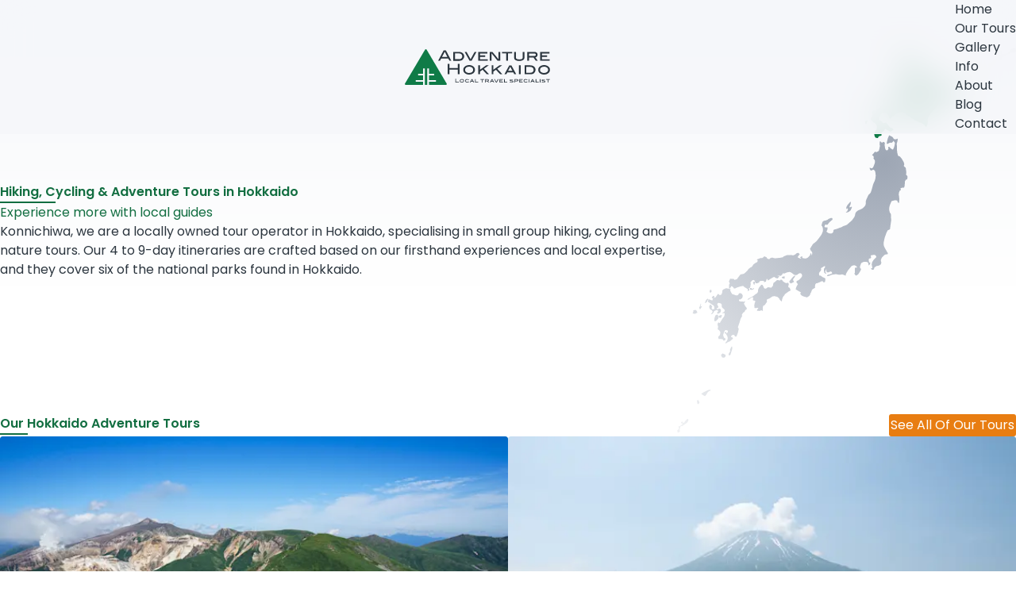

--- FILE ---
content_type: text/html
request_url: https://www.adventure-hokkaido.com/
body_size: 14038
content:
<!doctype html>
<html lang="en">
	<head>
		<meta charset="utf-8" />
		<link rel="icon" href="/favicon.png" />
		<meta name="viewport" content="width=device-width" />
		
		<link href="/_app/immutable/assets/Modal.vOJ9Oy9J.css" rel="stylesheet">
		<link href="/_app/immutable/assets/0.Q9Rhz2UR.css" rel="stylesheet">
		<link href="/_app/immutable/assets/Icon.BG_bQfGF.css" rel="stylesheet">
		<link href="/_app/immutable/assets/ContentGrid.BAPpROKz.css" rel="stylesheet">
		<link href="/_app/immutable/assets/InputWrapper.CB-Q6OQW.css" rel="stylesheet">
		<link href="/_app/immutable/assets/LabeledInput.BaeGYPgs.css" rel="stylesheet">
		<link href="/_app/immutable/assets/EmailInput.tn0RQdqM.css" rel="stylesheet">
		<link href="/_app/immutable/assets/ErrorMessage.BpbnjP3F.css" rel="stylesheet">
		<link href="/_app/immutable/assets/Seperator.O_drr_Pn.css" rel="stylesheet">
		<link href="/_app/immutable/assets/Spinner.CU2ILqM-.css" rel="stylesheet">
		<link href="/_app/immutable/assets/PageFooter.DcSCyKbO.css" rel="stylesheet">
		<link href="/_app/immutable/assets/ContentGridItem.CO417GQZ.css" rel="stylesheet">
		<link href="/_app/immutable/assets/MenuLink.mFjjEzBw.css" rel="stylesheet">
		<link href="/_app/immutable/assets/TourTitle.BXCVXogb.css" rel="stylesheet">
		<link href="/_app/immutable/assets/2.DYrEeEXG.css" rel="stylesheet">
		<link href="/_app/immutable/assets/Heading.BYXXj3n5.css" rel="stylesheet">
		<link href="/_app/immutable/assets/ContentfulPicture.DvJD2T_l.css" rel="stylesheet">
		<link href="/_app/immutable/assets/YouTube.DePAnzeD.css" rel="stylesheet">
		<link href="/_app/immutable/assets/RichTextBlock.Ca5Z08W6.css" rel="stylesheet">
		<link href="/_app/immutable/assets/SectionHeading.BfZUqjGd.css" rel="stylesheet">
		<link href="/_app/immutable/assets/MeetTheTeamGrid.D-e1Vnkc.css" rel="stylesheet">
		<link href="/_app/immutable/assets/10.B5TRXKgq.css" rel="stylesheet"><!--12qhfyh--><meta name="theme-color" content="hsl(151deg, 78%, 27%)"/><!----><!--1q8nkak--><!--[--><meta name="description" content="Discover the local's Hokkaido. Small group guided &amp; self-guided hiking, cycling &amp; nature tours to Daisetsuzan National Park and more. Get off the beaten path with local English speaking guides."/><!--]--> <!--[--><link rel="canonical" href="https://www.adventure-hokkaido.com/"/><!--]--> <!--[!--><!--]--> <!--[!--><!--]--><!----><!--w99ko8--><!--[!--><!--]--><!----><!--1l0quee--><link rel="preconnect" href="https://images.ctfassets.net"/><!----><title>Hiking, Cycling &amp; Adventure Tours in Hokkaido - Adventure Hokkaido</title>
		<script src="https://cdnjs.cloudflare.com/polyfill/v3/polyfill.min.js?version=4.8.0&features=es2023%2Ces2022%2CIntl.getCanonicalLocales%2CIntl.RelativeTimeFormat%2CIntl.PluralRules%2CIntl.NumberFormat%2CIntl.Locale%2CIntl.ListFormat%2CIntl.DisplayNames%2CIntl.DateTimeFormat%2Ces2021%2Ces2020"></script>
	</head>
	<body data-sveltekit-preload-data="hover">
		<div style="display: contents"><!--[--><!--[--><!----><!--[--><!--]--> <!----> <!--[--><!----><div class="page-layout"><div class="spacer svelte-el1jlw"><header class="svelte-el1jlw fade-bg"><!--[--><div class="svelte-rh5olf"><div class="layout svelte-el1jlw"><div class="burger svelte-el1jlw"><!--[--><a href="#main-menu" class="hamburger svelte-53dbcp"><span class="sr-only">Open menu</span> <span class="hamburger-box svelte-53dbcp"><span class="hamburger-inner svelte-53dbcp"></span></span></a><!--]--><!----></div> <div class="logo svelte-el1jlw"><a href="/"><svg viewBox="0 0 231 57" preserveAspectRatio="xMidYMin slice" xmlns="http://www.w3.org/2000/svg" style="--y-scale-factor: 0.7192982456140351; --transition-duration: 300ms" class="svelte-83wydf"><path d="M66.5 54.6 34.8.9c-.7-1.1-2-1.1-2.7 0L.3 54.6c-.7 1.1-.2 2.1 1.1 2.1H29v-4.9H17.2v-2.7h11.9v-7.4H21V39h8.1v-8.5h2.7v26.2h4V30.5h2.7V39h8.1v2.7h-8.1v7.4h11.2v2.7H38.5v4.9h27c1.3 0 1.8-.9 1-2.1z" class="tree svelte-83wydf"></path><g class="name svelte-83wydf"><path d="M74 18.4h-3l-1.9-3.7H57.9L56 18.4h-3l8.8-16.6h3.5L74 18.4zm-6.3-6.2-4.2-8.1-4.3 8.1h8.5zM86.1 4.3c2.5 0 4.5.7 6 2s2.3 3 2.3 5c0 1.9-.8 3.6-2.4 5.3a5 5 0 0 1-2.1 1.3c-1.1.4-2.2.6-3.3.6H77V4.3h9.1zm.7 11.6c1.3 0 2.5-.4 3.3-1.3a4 4 0 0 0 1.3-3.2c0-1.4-.5-2.5-1.4-3.4-.9-.9-2.1-1.3-3.7-1.3h-6.6v9.2h7.1zM114 4.3l-7.8 14.1H103L95.2 4.3h3l6.4 11.7L111 4.3h3zM131.9 18.4h-15.2V4.3h14.7v2.5h-11.9v3.1h8.3v2.5h-8.3V16h12.4v2.4zM151.7 18.4h-4.1L138 6.6v11.8h-2.8V4.3h4.1L149 16V4.3h2.8v14.1zM170.9 6.7h-6.8v11.6h-2.8V6.7h-6.8V4.3h16.3v2.4zM190.2 13.7c0 1.5-.7 2.7-2.2 3.6-1.5.9-3.5 1.4-6 1.4s-4.5-.5-6-1.4a4.1 4.1 0 0 1-2.2-3.6V4.3h2.8v8.9c0 2.1 1.8 3.1 5.5 3.1 3.6 0 5.4-1 5.4-3.1V4.3h2.8v9.4zM211.5 18.4h-3.2l-3.7-5.2h-7v5.2h-2.8V4.3h11.4c1.5 0 2.7.4 3.6 1.2.9.8 1.3 1.9 1.3 3.3 0 2.3-1.2 3.8-3.5 4.3l3.9 5.3zm-5.7-7.7c1.7 0 2.5-.6 2.5-1.9 0-1.4-.9-2-2.7-2h-8.1v4h8.3zM230.5 18.4h-15.2V4.3H230v2.5h-12v3.1h8.3v2.5H218V16h12.5v2.4zM87.2 39.9h-2.8v-7.4H71.1v7.4h-2.8V23.2h2.8V30h13.3v-6.8h2.8v16.7zM111.6 32.8c0 2.3-1 4.2-3 5.7a10.7 10.7 0 0 1-6.3 1.9 10 10 0 0 1-6.3-1.9c-2-1.4-3-3.3-3-5.7 0-2.3 1-4.2 3-5.6 1.7-1.3 3.9-1.9 6.3-1.9 2.5 0 4.5.6 6.3 1.9 2 1.4 3 3.3 3 5.6zm-2.9 0c0-1.5-.6-2.7-1.8-3.6a7.4 7.4 0 0 0-4.6-1.4c-1.9 0-3.5.5-4.7 1.4a4.4 4.4 0 0 0-1.8 3.6c0 1.5.6 2.7 1.8 3.6 1.2.9 2.7 1.4 4.7 1.4 1.9 0 3.5-.5 4.7-1.4a4.5 4.5 0 0 0 1.7-3.6zM134 39.9h-3.6l-6.7-7.2-4 2.9v4.3h-2.8V25.7h2.8v6.9l9.6-6.9h4.1l-7.6 5.4 8.2 8.8zM155.2 39.9h-3.6l-6.7-7.2-4 2.9v4.3h-2.8V25.7h2.8v6.9l9.6-6.9h4.1l-7.6 5.4 8.2 8.8zM177.2 39.9h-3l-1.6-3H163l-1.6 3h-3l7.7-14.1h3.4l7.7 14.1zm-6.1-5.6-3.4-6.3-3.4 6.3h6.8zM184.2 39.9h-2.8V25.7h2.8v14.2zM199.6 25.7c2.5 0 4.5.7 6 2s2.3 3 2.3 5c0 1.9-.8 3.6-2.4 5.3a5 5 0 0 1-2.1 1.3c-1.1.4-2.2.6-3.3.6h-9.6V25.7h9.1zm.6 11.7c1.3 0 2.5-.4 3.3-1.3a4 4 0 0 0 1.3-3.2c0-1.4-.5-2.5-1.4-3.4-.9-.9-2.1-1.3-3.7-1.3h-6.6v9.2h7.1zM230.8 32.8c0 2.3-1 4.2-3 5.7a10.7 10.7 0 0 1-6.3 1.9 10 10 0 0 1-6.3-1.9c-2-1.4-3-3.3-3-5.7 0-2.3 1-4.2 3-5.6 1.7-1.3 3.9-1.9 6.3-1.9 2.5 0 4.5.6 6.3 1.9 2 1.4 3 3.3 3 5.6zm-2.9 0c0-1.5-.6-2.7-1.8-3.6a7.4 7.4 0 0 0-4.6-1.4c-1.9 0-3.5.5-4.7 1.4a4.4 4.4 0 0 0-1.8 3.6c0 1.5.6 2.7 1.8 3.6 1.2.9 2.7 1.4 4.7 1.4 1.9 0 3.5-.5 4.7-1.4a4.5 4.5 0 0 0 1.7-3.6z"></path></g><g class="travel-specialist svelte-83wydf"><path d="M86.2 53h-5.7v-6.1h1V52h4.7v1zM94.2 50.3c0 .8-.4 1.5-1.1 2.1-.6.5-1.4.7-2.3.7-.9 0-1.7-.2-2.3-.7a2.5 2.5 0 0 1-1.1-2.1c0-.8.4-1.5 1.1-2.1.6-.5 1.4-.7 2.3-.7.9 0 1.7.2 2.3.7.8.6 1.1 1.3 1.1 2.1zm-1 0c0-.5-.2-1-.7-1.3-.4-.3-1-.5-1.7-.5s-1.3.2-1.7.5c-.4.4-.7.8-.7 1.3 0 .6.2 1 .7 1.3.4.3 1 .5 1.7.5s1.3-.2 1.7-.5c.5-.3.7-.7.7-1.3zM102.3 49l-.9.3c-.6-.6-1.3-.8-2.1-.8-.7 0-1.3.2-1.8.5-.4.3-.7.8-.7 1.3 0 .6.2 1 .7 1.3.4.3 1 .5 1.8.5.9 0 1.6-.3 2.1-.8l.9.5c-.8.9-1.8 1.3-3 1.3a4 4 0 0 1-2.5-.8c-.6-.5-1-1.2-1-2s.4-1.5 1.1-2.1c.6-.5 1.4-.7 2.3-.7 1.3.1 2.3.6 3.1 1.5zM110.3 53h-1.1l-.6-1.1h-3.5l-.6 1.1h-1.1l2.8-5.2h1.3l2.8 5.2zm-2.3-2.1-1.2-2.3-1.2 2.3h2.4zM116.8 53h-5v-5.2h1V52h4v1zM126.3 48.7h-2.5V53h-1v-4.3h-2.5v-.9h6v.9zM133.9 53h-1.2l-1.4-1.9h-2.6V53h-1v-5.2h4.2c.6 0 1 .1 1.3.4.3.3.5.7.5 1.2 0 .9-.4 1.4-1.3 1.6l1.5 2zm-2-2.9c.6 0 .9-.2.9-.7 0-.5-.3-.8-1-.8h-3v1.5h3.1zM142.2 53h-1.1l-.6-1.1H137l-.6 1.1h-1.1l2.8-5.2h1.3l2.8 5.2zm-2.2-2.1-1.2-2.3-1.2 2.3h2.4zM149.1 47.8l-2.9 5.2H145l-2.9-5.2h1.1l2.3 4.3 2.3-4.3h1.3zM156.2 53h-5.6v-5.2h5.4v.9h-4.4v1.1h3v.9h-3V52h4.6v1zM162.9 53h-5v-5.2h1V52h4v1zM171.8 49c-.7-.4-1.4-.5-2.2-.5-1.2 0-1.7.2-1.7.6 0 .2.2.4.6.5l1.8.2c.8.1 1.5.2 1.8.5.4.2.6.6.6 1.1 0 .6-.2 1-.7 1.3-.5.3-1.2.5-2.2.5-1.3 0-2.4-.3-3.2-.9l.5-.7c.7.5 1.6.8 2.6.8l1.4-.2c.3-.1.5-.3.5-.6s-.2-.5-.6-.6l-1-.1-1.3-.1a4 4 0 0 1-1.4-.4 1 1 0 0 1-.5-.9c0-.5.2-.9.7-1.2a4 4 0 0 1 2-.4c1.2 0 2.1.3 2.8.8l-.5.3zM178.7 47.8c.6 0 1 .1 1.3.4.3.3.5.7.5 1.2s-.2.9-.5 1.2c-.3.3-.8.4-1.5.4h-3v2h-1v-5.2h4.2zm-.2 2.3c.6 0 .9-.2.9-.7 0-.5-.3-.8-1-.8h-3v1.5h3.1zM187.6 53H182v-5.2h5.4v.9H183v1.1h3v.9h-3V52h4.6v1zM195.4 49l-.9.3c-.6-.6-1.3-.8-2.1-.8-.7 0-1.3.2-1.8.5-.4.3-.7.8-.7 1.3 0 .6.2 1 .7 1.3.4.3 1 .5 1.8.5.9 0 1.6-.3 2.1-.8l.9.5c-.8.9-1.8 1.3-3 1.3a4 4 0 0 1-2.5-.8c-.6-.5-1-1.2-1-2s.4-1.5 1.1-2.1c.6-.5 1.4-.7 2.3-.7 1.3.1 2.3.6 3.1 1.5zM198.2 53h-1v-5.2h1V53zM206.6 53h-1.1l-.6-1.1h-3.5l-.6 1.1h-1.1l2.8-5.2h1.3l2.8 5.2zm-2.2-2.1-1.2-2.3-1.2 2.3h2.4zM213.1 53h-5v-5.2h1V52h4v1zM215.7 53h-1v-5.2h1V53zM222.6 49c-.7-.4-1.4-.5-2.2-.5-1.2 0-1.7.2-1.7.6 0 .2.2.4.6.5l1.8.2c.8.1 1.5.2 1.8.5.4.2.6.6.6 1.1 0 .6-.2 1-.7 1.3-.5.3-1.2.5-2.2.5-1.3 0-2.4-.3-3.2-.9l.5-.7c.7.5 1.6.8 2.6.8l1.4-.2c.3-.1.5-.3.5-.6s-.2-.5-.6-.6l-1-.1-1.3-.1a4 4 0 0 1-1.4-.4 1 1 0 0 1-.5-.9c0-.5.2-.9.7-1.2a4 4 0 0 1 2-.4c1.2 0 2.1.3 2.8.8l-.5.3zM230.6 48.7h-2.5V53h-1v-4.3h-2.5v-.9h6v.9z"></path></g><title>Adventure Hokkaido</title></svg><!----></a></div> <nav id="main-menu" class="svelte-el1jlw"><ul class="svelte-el1jlw"><!--[--><li><a href="/" class="svelte-1k7p7ul"><!---->Home<!----></a><!----></li><li><a href="/tours" class="svelte-1k7p7ul"><!---->Our Tours<!----></a><!----></li><li><a href="/gallery" class="svelte-1k7p7ul"><!---->Gallery<!----></a><!----></li><li><a href="/frequently-asked-questions" class="svelte-1k7p7ul"><!---->Info<!----></a><!----></li><li><a href="/about" class="svelte-1k7p7ul"><!---->About<!----></a><!----></li><li><a href="/blog" class="svelte-1k7p7ul"><!---->Blog<!----></a><!----></li><li><a href="/contact" class="svelte-1k7p7ul"><!---->Contact<!----></a><!----></li><!--]--> <!--[!--><!--]--> <li class="close-link svelte-el1jlw"><a href="#close" class="svelte-el1jlw">Close Menu</a></li></ul></nav> <!--[!--><!--]--></div><!----></div><!--]--><!----></header> <!--[!--><!--]--></div> <!--[!--><!--]--><!----> <!--[!--><!--]--><!----> <main class="content svelte-1l0quee"><!--[!--><!----><!--[--><div class="svelte-rh5olf"><div class="page svelte-13wmnd"><header class="svelte-13wmnd"><!----><h1 class="svelte-j0qvaj"><!---->Hiking, Cycling &amp; Adventure Tours in Hokkaido<!----><!----></h1><!----><!----> <p class="subtitle svelte-13wmnd">Experience more with local guides</p></header> <div class="summary svelte-13wmnd"><!--[--><!--[!--><!--[--><!--[--><!--[!--><!--[!--><!--[--><p><!--[--><!--[!--><!--[!--><!--[!--><!--[!--><!--[--><!--[--><!--[--><!--[-->Konnichiwa, we are a locally owned tour operator in Hokkaido, specialising in small group hiking, cycling and nature tours. Our 4 to 9-day itineraries are crafted based on our firsthand experiences and local expertise, and they cover six of the national parks found in Hokkaido.<!--]--><!--[--><!--]--><!--]--><!--]--><!--]--><!--]--><!--]--><!--]--><!--]--><!--]--><!----></p><!--]--><!--]--><!--]--><!--]--><!--]--><!--]--><!--]--><!----></div> <div class="map svelte-13wmnd"><img src="/_app/immutable/assets/hokkaido-map.BnOvGKx8.svg" alt="" width="428" height="488"/></div> <!--[--><section class="svelte-13wmnd first"><div class="svelte-nocezf"><!--[!--><!--[--><div class="header svelte-nocezf"><header class="svelte-1wkw02e has-link"><div class="heading g_section_heading svelte-1qdt6pk"><!----><h6 class="svelte-j0qvaj"><!--[--><!--[!--><!--[!--><!--[!--><!--[!--><!--[--><!--[--><!--[--><!--[-->Our Hokkaido Adventure Tours <!--]--><!--[--><!--]--><!--]--><!--]--><!--]--><!--]--><!--]--><!--]--><!--]--><!--]--><!----><!----><!----></h6><!----><!----></div><!----> <!--[--><a href="/tours" class="svelte-ktsxe8 accent"><!--[--><!--[!--><!--[!--><!--[!--><!--[!--><!--[--><!--[--><!--[--><!--[-->See All Of Our Tours<!--]--><!--[--><!--]--><!--]--><!--]--><!--]--><!--]--><!--]--><!--]--><!--]--><!--]--><!----></a><!--]--></header><!----></div><!--]--> <!--[--><!--[--><!----><ul class="svelte-138wi1g title-bottom"><!--[--><li class="svelte-138wi1g"><a href="/hiking-tours" class="svelte-138wi1g"><span class="svelte-138wi1g">Hokkaido Hiking Tours</span></a> <!--[--><picture class="svelte-1gxv03t"><!--[--><source srcset="https://images.ctfassets.net/3cje8ekgzxob/go4ylG5HYKQSuFfuHrCXQ/e9beb0fa3aa1417fd9ac1ed93531bd6a/furanodake-tokachidake-hiking-hokkaido.jpg?fm=webp&amp;w=400 400w, https://images.ctfassets.net/3cje8ekgzxob/go4ylG5HYKQSuFfuHrCXQ/e9beb0fa3aa1417fd9ac1ed93531bd6a/furanodake-tokachidake-hiking-hokkaido.jpg?fm=webp&amp;w=608 608w, https://images.ctfassets.net/3cje8ekgzxob/go4ylG5HYKQSuFfuHrCXQ/e9beb0fa3aa1417fd9ac1ed93531bd6a/furanodake-tokachidake-hiking-hokkaido.jpg?fm=webp&amp;w=952 952w, https://images.ctfassets.net/3cje8ekgzxob/go4ylG5HYKQSuFfuHrCXQ/e9beb0fa3aa1417fd9ac1ed93531bd6a/furanodake-tokachidake-hiking-hokkaido.jpg?fm=webp&amp;w=1200 1200w" sizes="(min-width: 1024px) 40vw, (min-width: 768px) 50vw, 100vw" type="image/webp" class="svelte-1gxv03t"/><!--]--> <!--[--><img src="https://images.ctfassets.net/3cje8ekgzxob/go4ylG5HYKQSuFfuHrCXQ/e9beb0fa3aa1417fd9ac1ed93531bd6a/furanodake-tokachidake-hiking-hokkaido.jpg?fm=jpg" srcset="https://images.ctfassets.net/3cje8ekgzxob/go4ylG5HYKQSuFfuHrCXQ/e9beb0fa3aa1417fd9ac1ed93531bd6a/furanodake-tokachidake-hiking-hokkaido.jpg?fm=jpg&amp;w=400 400w, https://images.ctfassets.net/3cje8ekgzxob/go4ylG5HYKQSuFfuHrCXQ/e9beb0fa3aa1417fd9ac1ed93531bd6a/furanodake-tokachidake-hiking-hokkaido.jpg?fm=jpg&amp;w=608 608w, https://images.ctfassets.net/3cje8ekgzxob/go4ylG5HYKQSuFfuHrCXQ/e9beb0fa3aa1417fd9ac1ed93531bd6a/furanodake-tokachidake-hiking-hokkaido.jpg?fm=jpg&amp;w=952 952w, https://images.ctfassets.net/3cje8ekgzxob/go4ylG5HYKQSuFfuHrCXQ/e9beb0fa3aa1417fd9ac1ed93531bd6a/furanodake-tokachidake-hiking-hokkaido.jpg?fm=jpg&amp;w=1200 1200w" sizes="(min-width: 1024px) 40vw, (min-width: 768px) 50vw, 100vw" alt="Views of Tokachi Volcanic Group" width="1200" height="800" loading="lazy" class="svelte-138wi1g" onload="this.__e=event" onerror="this.__e=event"/><!----><!--]--></picture> <!--[!--><!--]--><!--]--></li><li class="svelte-138wi1g"><a href="/cycling-tours" class="svelte-138wi1g"><span class="svelte-138wi1g">Hokkaido Cycling Tours</span></a> <!--[--><picture class="svelte-1gxv03t"><!--[--><source srcset="https://images.ctfassets.net/3cje8ekgzxob/3RDElyqKn4VXiy9LbSneeU/f112084a81b1232c7a8441bcf8535a25/2021-june-lake-toya-to-the-sea-of-japan-4-day-cycling-tour-yotei-richard.jpg?fm=webp&amp;w=400 400w, https://images.ctfassets.net/3cje8ekgzxob/3RDElyqKn4VXiy9LbSneeU/f112084a81b1232c7a8441bcf8535a25/2021-june-lake-toya-to-the-sea-of-japan-4-day-cycling-tour-yotei-richard.jpg?fm=webp&amp;w=608 608w, https://images.ctfassets.net/3cje8ekgzxob/3RDElyqKn4VXiy9LbSneeU/f112084a81b1232c7a8441bcf8535a25/2021-june-lake-toya-to-the-sea-of-japan-4-day-cycling-tour-yotei-richard.jpg?fm=webp&amp;w=952 952w, https://images.ctfassets.net/3cje8ekgzxob/3RDElyqKn4VXiy9LbSneeU/f112084a81b1232c7a8441bcf8535a25/2021-june-lake-toya-to-the-sea-of-japan-4-day-cycling-tour-yotei-richard.jpg?fm=webp&amp;w=1200 1200w" sizes="(min-width: 1024px) 40vw, (min-width: 768px) 50vw, 100vw" type="image/webp" class="svelte-1gxv03t"/><!--]--> <!--[--><img src="https://images.ctfassets.net/3cje8ekgzxob/3RDElyqKn4VXiy9LbSneeU/f112084a81b1232c7a8441bcf8535a25/2021-june-lake-toya-to-the-sea-of-japan-4-day-cycling-tour-yotei-richard.jpg?fm=jpg" srcset="https://images.ctfassets.net/3cje8ekgzxob/3RDElyqKn4VXiy9LbSneeU/f112084a81b1232c7a8441bcf8535a25/2021-june-lake-toya-to-the-sea-of-japan-4-day-cycling-tour-yotei-richard.jpg?fm=jpg&amp;w=400 400w, https://images.ctfassets.net/3cje8ekgzxob/3RDElyqKn4VXiy9LbSneeU/f112084a81b1232c7a8441bcf8535a25/2021-june-lake-toya-to-the-sea-of-japan-4-day-cycling-tour-yotei-richard.jpg?fm=jpg&amp;w=608 608w, https://images.ctfassets.net/3cje8ekgzxob/3RDElyqKn4VXiy9LbSneeU/f112084a81b1232c7a8441bcf8535a25/2021-june-lake-toya-to-the-sea-of-japan-4-day-cycling-tour-yotei-richard.jpg?fm=jpg&amp;w=952 952w, https://images.ctfassets.net/3cje8ekgzxob/3RDElyqKn4VXiy9LbSneeU/f112084a81b1232c7a8441bcf8535a25/2021-june-lake-toya-to-the-sea-of-japan-4-day-cycling-tour-yotei-richard.jpg?fm=jpg&amp;w=1200 1200w" sizes="(min-width: 1024px) 40vw, (min-width: 768px) 50vw, 100vw" alt="Mt. Yotei, Fuji of the north, is an ever present feature on the ride" width="1200" height="801" loading="lazy" class="svelte-138wi1g" onload="this.__e=event" onerror="this.__e=event"/><!----><!--]--></picture> <!--[!--><!--]--><!--]--></li><li class="svelte-138wi1g"><a href="/wildlife-adventure-tours" class="svelte-138wi1g"><span class="svelte-138wi1g">Hokkaido Wildlife–Adventure Tours</span></a> <!--[--><picture class="svelte-1gxv03t"><!--[--><source srcset="https://images.ctfassets.net/3cje8ekgzxob/1CyK5yLsKweqvvs1KKq9Yy/c1cb94e3d60c4b0c27ad595390c5be3c/japans-far-east-8day-wildlife-adventure-tour-4.jpg?fm=webp&amp;w=400 400w, https://images.ctfassets.net/3cje8ekgzxob/1CyK5yLsKweqvvs1KKq9Yy/c1cb94e3d60c4b0c27ad595390c5be3c/japans-far-east-8day-wildlife-adventure-tour-4.jpg?fm=webp&amp;w=608 608w, https://images.ctfassets.net/3cje8ekgzxob/1CyK5yLsKweqvvs1KKq9Yy/c1cb94e3d60c4b0c27ad595390c5be3c/japans-far-east-8day-wildlife-adventure-tour-4.jpg?fm=webp&amp;w=952 952w, https://images.ctfassets.net/3cje8ekgzxob/1CyK5yLsKweqvvs1KKq9Yy/c1cb94e3d60c4b0c27ad595390c5be3c/japans-far-east-8day-wildlife-adventure-tour-4.jpg?fm=webp&amp;w=1539 1539w, https://images.ctfassets.net/3cje8ekgzxob/1CyK5yLsKweqvvs1KKq9Yy/c1cb94e3d60c4b0c27ad595390c5be3c/japans-far-east-8day-wildlife-adventure-tour-4.jpg?fm=webp&amp;w=2400 2400w" sizes="(min-width: 1024px) 40vw, (min-width: 768px) 50vw, 100vw" type="image/webp" class="svelte-1gxv03t"/><!--]--> <!--[--><img src="https://images.ctfassets.net/3cje8ekgzxob/1CyK5yLsKweqvvs1KKq9Yy/c1cb94e3d60c4b0c27ad595390c5be3c/japans-far-east-8day-wildlife-adventure-tour-4.jpg?fm=jpg" srcset="https://images.ctfassets.net/3cje8ekgzxob/1CyK5yLsKweqvvs1KKq9Yy/c1cb94e3d60c4b0c27ad595390c5be3c/japans-far-east-8day-wildlife-adventure-tour-4.jpg?fm=jpg&amp;w=400 400w, https://images.ctfassets.net/3cje8ekgzxob/1CyK5yLsKweqvvs1KKq9Yy/c1cb94e3d60c4b0c27ad595390c5be3c/japans-far-east-8day-wildlife-adventure-tour-4.jpg?fm=jpg&amp;w=608 608w, https://images.ctfassets.net/3cje8ekgzxob/1CyK5yLsKweqvvs1KKq9Yy/c1cb94e3d60c4b0c27ad595390c5be3c/japans-far-east-8day-wildlife-adventure-tour-4.jpg?fm=jpg&amp;w=952 952w, https://images.ctfassets.net/3cje8ekgzxob/1CyK5yLsKweqvvs1KKq9Yy/c1cb94e3d60c4b0c27ad595390c5be3c/japans-far-east-8day-wildlife-adventure-tour-4.jpg?fm=jpg&amp;w=1539 1539w, https://images.ctfassets.net/3cje8ekgzxob/1CyK5yLsKweqvvs1KKq9Yy/c1cb94e3d60c4b0c27ad595390c5be3c/japans-far-east-8day-wildlife-adventure-tour-4.jpg?fm=jpg&amp;w=2400 2400w" sizes="(min-width: 1024px) 40vw, (min-width: 768px) 50vw, 100vw" alt="A whale's tail disappears beneath the water seen on a whale watching cruise off the Rausu coast, Shiretoko" width="2400" height="1600" loading="lazy" class="svelte-138wi1g" onload="this.__e=event" onerror="this.__e=event"/><!----><!--]--></picture> <!--[!--><!--]--><!--]--></li><li class="svelte-138wi1g"><a href="/self-guided-tours" class="svelte-138wi1g"><span class="svelte-138wi1g">Hokkaido Self-Guided Tours</span></a> <!--[--><picture class="svelte-1gxv03t"><!--[--><source srcset="https://images.ctfassets.net/3cje8ekgzxob/7tK0YMFow9tTYdCPe7gBtO/8f1301d064b950e97463486e8733fa0f/around-daisetsuzan-6-day-hiking-tour-midori-pond.jpg?fm=webp&amp;w=400 400w, https://images.ctfassets.net/3cje8ekgzxob/7tK0YMFow9tTYdCPe7gBtO/8f1301d064b950e97463486e8733fa0f/around-daisetsuzan-6-day-hiking-tour-midori-pond.jpg?fm=webp&amp;w=608 608w, https://images.ctfassets.net/3cje8ekgzxob/7tK0YMFow9tTYdCPe7gBtO/8f1301d064b950e97463486e8733fa0f/around-daisetsuzan-6-day-hiking-tour-midori-pond.jpg?fm=webp&amp;w=952 952w, https://images.ctfassets.net/3cje8ekgzxob/7tK0YMFow9tTYdCPe7gBtO/8f1301d064b950e97463486e8733fa0f/around-daisetsuzan-6-day-hiking-tour-midori-pond.jpg?fm=webp&amp;w=1200 1200w" sizes="(min-width: 1024px) 40vw, (min-width: 768px) 50vw, 100vw" type="image/webp" class="svelte-1gxv03t"/><!--]--> <!--[--><img src="https://images.ctfassets.net/3cje8ekgzxob/7tK0YMFow9tTYdCPe7gBtO/8f1301d064b950e97463486e8733fa0f/around-daisetsuzan-6-day-hiking-tour-midori-pond.jpg?fm=jpg" srcset="https://images.ctfassets.net/3cje8ekgzxob/7tK0YMFow9tTYdCPe7gBtO/8f1301d064b950e97463486e8733fa0f/around-daisetsuzan-6-day-hiking-tour-midori-pond.jpg?fm=jpg&amp;w=400 400w, https://images.ctfassets.net/3cje8ekgzxob/7tK0YMFow9tTYdCPe7gBtO/8f1301d064b950e97463486e8733fa0f/around-daisetsuzan-6-day-hiking-tour-midori-pond.jpg?fm=jpg&amp;w=608 608w, https://images.ctfassets.net/3cje8ekgzxob/7tK0YMFow9tTYdCPe7gBtO/8f1301d064b950e97463486e8733fa0f/around-daisetsuzan-6-day-hiking-tour-midori-pond.jpg?fm=jpg&amp;w=952 952w, https://images.ctfassets.net/3cje8ekgzxob/7tK0YMFow9tTYdCPe7gBtO/8f1301d064b950e97463486e8733fa0f/around-daisetsuzan-6-day-hiking-tour-midori-pond.jpg?fm=jpg&amp;w=1200 1200w" sizes="(min-width: 1024px) 40vw, (min-width: 768px) 50vw, 100vw" alt="A hike stops to take a photo of Midori pond at Daisetsuzan Kogen. In the distance snow clings to the ridgeline." width="1200" height="800" loading="lazy" class="svelte-138wi1g" onload="this.__e=event" onerror="this.__e=event"/><!----><!--]--></picture> <!--[!--><!--]--><!--]--></li><!--]--></ul><!----><!--]--><!--]--><!----><!--]--></div><!----></section><section class="svelte-13wmnd"><div class="svelte-nocezf"><!--[--><!--[--><div class="layout svelte-zms3qe"><div class="content svelte-zms3qe"><!--[--><header class="svelte-1wkw02e"><div class="heading g_section_heading svelte-1qdt6pk"><!----><h6 class="svelte-j0qvaj"><!--[--><!--[!--><!--[!--><!--[!--><!--[!--><!--[--><!--[--><!--[--><!--[-->Who We Are<!--]--><!--[--><!--]--><!--]--><!--]--><!--]--><!--]--><!--]--><!--]--><!--]--><!--]--><!----><!----><!----></h6><!----><!----></div><!----> <!--[!--><!--]--></header><!--]--> <!--[--><!--[!--><!--[!--><!--[--><p><!--[--><!--[!--><!--[!--><!--[!--><!--[!--><!--[--><!--[--><!--[--><!--[-->We are an adventure tour company specialising in small group hiking, cycling and nature tours to Hokkaido's National Parks such as Daisetsuzan, Shikotsu-Toya, Akan-Mashu-Kussharo, Rishiri-Rebun-Sarobetsu, Shiretoko, and Kushiro Shitsugen.<!--]--><!--[--><!--]--><!--]--><!--]--><!--]--><!--]--><!--]--><!--]--><!--]--><!--]--><!----></p><!--]--><!--]--><!--]--><!--[!--><!--[!--><!--[--><p><!--[--><!--[!--><!--[!--><!--[!--><!--[!--><!--[--><!--[--><!--[--><!--[-->We are all proud locals and live here year round. We are 100% Japanese owned and operated, when you explore Hokkaido with us you're travelling to the places we grew up in and to where our love of the outdoors was born. We want to share the untouched natural beauty of our homeland and introduce you to our culture and local community through our unique adventure tours.<!--]--><!--[--><!--]--><!--]--><!--]--><!--]--><!--]--><!--]--><!--]--><!--]--><!--]--><!----></p><!--]--><!--]--><!--]--><!--[!--><!--[!--><!--[--><p><!--[--><!--[!--><!--[!--><!--[!--><!--[!--><!--[--><!--[--><!--[--><!--[-->Our tours are put together by our team of local hiking, cycling and nature guides with over 10 years experience. We look forward to meeting you, sharing our home and making your next trip to Hokkaido unforgettable!<!--]--><!--[--><!--]--><!--]--><!--]--><!--]--><!--]--><!--]--><!--]--><!--]--><!--]--><!----></p><!--]--><!--]--><!--]--><!--]--><!----></div> <div class="rest svelte-zms3qe"><!--[--><!--[--><!----><div class="layout svelte-qjsxtp"><!--[--><div class="cell svelte-qjsxtp"><!--[--><div class="heading svelte-qjsxtp"><!----><h6 class="svelte-j0qvaj"><!--[--><!--[!--><!--[!--><!--[!--><!--[!--><!--[--><!--[--><!--[--><!--[-->Local Guides<!--]--><!--[--><!--]--><!--]--><!--]--><!--]--><!--]--><!--]--><!--]--><!--]--><!--]--><!----><!----></h6><!----><!----></div> <div class="rest svelte-qjsxtp"><!--[--><!--[!--><!--[!--><!--[--><p><!--[--><!--[!--><!--[!--><!--[!--><!--[!--><!--[--><!--[--><!--[--><!--[-->Our guides are Hokkaido locals and our founders were born and raised here too. We’ve been exploring Hokkaido since we were kids and now we want to share our favourite places and experiences with you, our guests.<!--]--><!--[--><!--]--><!--]--><!--]--><!--]--><!--]--><!--]--><!--]--><!--]--><!--]--><!----></p><!--]--><!--]--><!--]--><!--]--><!----></div><!--]--></div><div class="cell svelte-qjsxtp"><!--[--><div class="heading svelte-qjsxtp"><!----><h6 class="svelte-j0qvaj"><!--[--><!--[!--><!--[!--><!--[!--><!--[!--><!--[--><!--[--><!--[--><!--[-->Proudly Hokkaido Owned<!--]--><!--[--><!--]--><!--]--><!--]--><!--]--><!--]--><!--]--><!--]--><!--]--><!--]--><!----><!----></h6><!----><!----></div> <div class="rest svelte-qjsxtp"><!--[--><!--[!--><!--[!--><!--[--><p><!--[--><!--[!--><!--[!--><!--[!--><!--[!--><!--[--><!--[--><!--[--><!--[-->We are 100% locally owned and only run tours right here in Hokkaido. We’re not a travel agent, selling someone else’s tours, we create and operate all our own original hiking, cycling and nature tours.<!--]--><!--[--><!--]--><!--]--><!--]--><!--]--><!--]--><!--]--><!--]--><!--]--><!--]--><!----></p><!--]--><!--]--><!--]--><!--]--><!----></div><!--]--></div><div class="cell svelte-qjsxtp"><!--[--><div class="heading svelte-qjsxtp"><!----><h6 class="svelte-j0qvaj"><!--[--><!--[!--><!--[!--><!--[!--><!--[!--><!--[--><!--[--><!--[--><!--[-->At Home in Hokkaido<!--]--><!--[--><!--]--><!--]--><!--]--><!--]--><!--]--><!--]--><!--]--><!--]--><!--]--><!----><!----></h6><!----><!----></div> <div class="rest svelte-qjsxtp"><!--[--><!--[!--><!--[!--><!--[--><p><!--[--><!--[!--><!--[!--><!--[!--><!--[!--><!--[--><!--[--><!--[--><!--[-->Just like where you grew up, there are places and people here in Hokkaido that only the locals know about. This is what we love most of all about what we do, sharing experiences with our guests that aren’t in the guidebooks.<!--]--><!--[--><!--]--><!--]--><!--]--><!--]--><!--]--><!--]--><!--]--><!--]--><!--]--><!----></p><!--]--><!--]--><!--]--><!--]--><!----></div><!--]--></div><!--]--></div><!----><!----><!--]--><!--]--><!----></div> <aside class="svelte-zms3qe"><div class="container svelte-ldcgor"><div class="layout svelte-ldcgor"><!--[--><picture class="svelte-1gxv03t"><!--[--><source srcset="https://images.ctfassets.net/3cje8ekgzxob/45P68lxbeJfYqO6rDdF98r/7515efcdea1cba5335798741b814ad48/guide-ayaka.jpg?fm=webp&amp;w=400 400w, https://images.ctfassets.net/3cje8ekgzxob/45P68lxbeJfYqO6rDdF98r/7515efcdea1cba5335798741b814ad48/guide-ayaka.jpg?fm=webp&amp;w=608 608w, https://images.ctfassets.net/3cje8ekgzxob/45P68lxbeJfYqO6rDdF98r/7515efcdea1cba5335798741b814ad48/guide-ayaka.jpg?fm=webp&amp;w=631 631w" sizes="(min-width: 1024px) 15vw, 25vw" type="image/webp" class="svelte-1gxv03t"/><!--]--> <!--[--><img src="https://images.ctfassets.net/3cje8ekgzxob/45P68lxbeJfYqO6rDdF98r/7515efcdea1cba5335798741b814ad48/guide-ayaka.jpg?fm=jpg" srcset="https://images.ctfassets.net/3cje8ekgzxob/45P68lxbeJfYqO6rDdF98r/7515efcdea1cba5335798741b814ad48/guide-ayaka.jpg?fm=jpg&amp;w=400 400w, https://images.ctfassets.net/3cje8ekgzxob/45P68lxbeJfYqO6rDdF98r/7515efcdea1cba5335798741b814ad48/guide-ayaka.jpg?fm=jpg&amp;w=608 608w, https://images.ctfassets.net/3cje8ekgzxob/45P68lxbeJfYqO6rDdF98r/7515efcdea1cba5335798741b814ad48/guide-ayaka.jpg?fm=jpg&amp;w=631 631w" sizes="(min-width: 1024px) 15vw, 25vw" alt="Adventure Hokkaido founder Ayaka smiles into the camera while she sits on a wooden bench located on an outside deck" width="631" height="631" loading="lazy" class="svelte-ldcgor" onload="this.__e=event" onerror="this.__e=event"/><!----><!--]--></picture> <!--[!--><!--]--><picture class="svelte-1gxv03t"><!--[--><source srcset="https://images.ctfassets.net/3cje8ekgzxob/4CKOYjqUmhbAxHxajEgFh3/66563ba82d73a16629c56d339d1ca858/guide-kazu-1.jpg?fm=webp&amp;w=400 400w, https://images.ctfassets.net/3cje8ekgzxob/4CKOYjqUmhbAxHxajEgFh3/66563ba82d73a16629c56d339d1ca858/guide-kazu-1.jpg?fm=webp&amp;w=608 608w, https://images.ctfassets.net/3cje8ekgzxob/4CKOYjqUmhbAxHxajEgFh3/66563ba82d73a16629c56d339d1ca858/guide-kazu-1.jpg?fm=webp&amp;w=838 838w" sizes="(min-width: 1024px) 15vw, 25vw" type="image/webp" class="svelte-1gxv03t"/><!--]--> <!--[--><img src="https://images.ctfassets.net/3cje8ekgzxob/4CKOYjqUmhbAxHxajEgFh3/66563ba82d73a16629c56d339d1ca858/guide-kazu-1.jpg?fm=jpg" srcset="https://images.ctfassets.net/3cje8ekgzxob/4CKOYjqUmhbAxHxajEgFh3/66563ba82d73a16629c56d339d1ca858/guide-kazu-1.jpg?fm=jpg&amp;w=400 400w, https://images.ctfassets.net/3cje8ekgzxob/4CKOYjqUmhbAxHxajEgFh3/66563ba82d73a16629c56d339d1ca858/guide-kazu-1.jpg?fm=jpg&amp;w=608 608w, https://images.ctfassets.net/3cje8ekgzxob/4CKOYjqUmhbAxHxajEgFh3/66563ba82d73a16629c56d339d1ca858/guide-kazu-1.jpg?fm=jpg&amp;w=838 838w" sizes="(min-width: 1024px) 15vw, 25vw" alt="Adventure Hokkaido guide Kazu hiking in the Daisetsuzan mountains" width="838" height="838" loading="lazy" class="svelte-ldcgor" onload="this.__e=event" onerror="this.__e=event"/><!----><!--]--></picture> <!--[!--><!--]--><picture class="svelte-1gxv03t"><!--[--><source srcset="https://images.ctfassets.net/3cje8ekgzxob/1gfCj36LNjOAWMWujOKK6d/1c94c95b9a636e313ea187aa2f61344b/guide-yasu-1.jpg?fm=webp&amp;w=400 400w, https://images.ctfassets.net/3cje8ekgzxob/1gfCj36LNjOAWMWujOKK6d/1c94c95b9a636e313ea187aa2f61344b/guide-yasu-1.jpg?fm=webp&amp;w=608 608w, https://images.ctfassets.net/3cje8ekgzxob/1gfCj36LNjOAWMWujOKK6d/1c94c95b9a636e313ea187aa2f61344b/guide-yasu-1.jpg?fm=webp&amp;w=739 739w" sizes="(min-width: 1024px) 15vw, 25vw" type="image/webp" class="svelte-1gxv03t"/><!--]--> <!--[--><img src="https://images.ctfassets.net/3cje8ekgzxob/1gfCj36LNjOAWMWujOKK6d/1c94c95b9a636e313ea187aa2f61344b/guide-yasu-1.jpg?fm=jpg" srcset="https://images.ctfassets.net/3cje8ekgzxob/1gfCj36LNjOAWMWujOKK6d/1c94c95b9a636e313ea187aa2f61344b/guide-yasu-1.jpg?fm=jpg&amp;w=400 400w, https://images.ctfassets.net/3cje8ekgzxob/1gfCj36LNjOAWMWujOKK6d/1c94c95b9a636e313ea187aa2f61344b/guide-yasu-1.jpg?fm=jpg&amp;w=608 608w, https://images.ctfassets.net/3cje8ekgzxob/1gfCj36LNjOAWMWujOKK6d/1c94c95b9a636e313ea187aa2f61344b/guide-yasu-1.jpg?fm=jpg&amp;w=739 739w" sizes="(min-width: 1024px) 15vw, 25vw" alt="Adventure Hokkaido Guide Yasu in Daisetsuzan National Park" width="739" height="739" loading="lazy" class="svelte-ldcgor" onload="this.__e=event" onerror="this.__e=event"/><!----><!--]--></picture> <!--[!--><!--]--><picture class="svelte-1gxv03t"><!--[--><source srcset="https://images.ctfassets.net/3cje8ekgzxob/6pmIAxKFJJ7hJ53aWN2A8J/bd68aee8daacb9246cbb40aef989c4c8/guide-tobaji.jpg?fm=webp&amp;w=400 400w, https://images.ctfassets.net/3cje8ekgzxob/6pmIAxKFJJ7hJ53aWN2A8J/bd68aee8daacb9246cbb40aef989c4c8/guide-tobaji.jpg?fm=webp&amp;w=608 608w, https://images.ctfassets.net/3cje8ekgzxob/6pmIAxKFJJ7hJ53aWN2A8J/bd68aee8daacb9246cbb40aef989c4c8/guide-tobaji.jpg?fm=webp&amp;w=900 900w" sizes="(min-width: 1024px) 15vw, 25vw" type="image/webp" class="svelte-1gxv03t"/><!--]--> <!--[--><img src="https://images.ctfassets.net/3cje8ekgzxob/6pmIAxKFJJ7hJ53aWN2A8J/bd68aee8daacb9246cbb40aef989c4c8/guide-tobaji.jpg?fm=jpg" srcset="https://images.ctfassets.net/3cje8ekgzxob/6pmIAxKFJJ7hJ53aWN2A8J/bd68aee8daacb9246cbb40aef989c4c8/guide-tobaji.jpg?fm=jpg&amp;w=400 400w, https://images.ctfassets.net/3cje8ekgzxob/6pmIAxKFJJ7hJ53aWN2A8J/bd68aee8daacb9246cbb40aef989c4c8/guide-tobaji.jpg?fm=jpg&amp;w=608 608w, https://images.ctfassets.net/3cje8ekgzxob/6pmIAxKFJJ7hJ53aWN2A8J/bd68aee8daacb9246cbb40aef989c4c8/guide-tobaji.jpg?fm=jpg&amp;w=900 900w" sizes="(min-width: 1024px) 15vw, 25vw" alt="Adventure Hokkaido Guide Tobaji in Daisetsuzan National Park" width="900" height="900" loading="lazy" class="svelte-ldcgor" onload="this.__e=event" onerror="this.__e=event"/><!----><!--]--></picture> <!--[!--><!--]--><picture class="svelte-1gxv03t"><!--[--><source srcset="https://images.ctfassets.net/3cje8ekgzxob/1eoIYaiQKSN4H9O1xP6ljf/ab4bdb78e322cf01182005ddc824d8da/adventure-hokkaido-guide-yuka-1.jpg?fm=webp&amp;w=400 400w, https://images.ctfassets.net/3cje8ekgzxob/1eoIYaiQKSN4H9O1xP6ljf/ab4bdb78e322cf01182005ddc824d8da/adventure-hokkaido-guide-yuka-1.jpg?fm=webp&amp;w=445 445w" sizes="(min-width: 1024px) 15vw, 25vw" type="image/webp" class="svelte-1gxv03t"/><!--]--> <!--[--><img src="https://images.ctfassets.net/3cje8ekgzxob/1eoIYaiQKSN4H9O1xP6ljf/ab4bdb78e322cf01182005ddc824d8da/adventure-hokkaido-guide-yuka-1.jpg?fm=jpg" srcset="https://images.ctfassets.net/3cje8ekgzxob/1eoIYaiQKSN4H9O1xP6ljf/ab4bdb78e322cf01182005ddc824d8da/adventure-hokkaido-guide-yuka-1.jpg?fm=jpg&amp;w=400 400w, https://images.ctfassets.net/3cje8ekgzxob/1eoIYaiQKSN4H9O1xP6ljf/ab4bdb78e322cf01182005ddc824d8da/adventure-hokkaido-guide-yuka-1.jpg?fm=jpg&amp;w=445 445w" sizes="(min-width: 1024px) 15vw, 25vw" alt="Adventure Hokkaido guide Yuka smiles at the camera while standing in an alpine meadow full of wild flowers." width="445" height="445" loading="lazy" class="svelte-ldcgor" onload="this.__e=event" onerror="this.__e=event"/><!----><!--]--></picture> <!--[!--><!--]--><picture class="svelte-1gxv03t"><!--[--><source srcset="https://images.ctfassets.net/3cje8ekgzxob/1p9uW4s8iEo8slREj8LDFH/f8556a3b7a76f0a6808ec40d18cdc5bd/adventure-hokkaido-guide-richard.jpg?fm=webp&amp;w=400 400w, https://images.ctfassets.net/3cje8ekgzxob/1p9uW4s8iEo8slREj8LDFH/f8556a3b7a76f0a6808ec40d18cdc5bd/adventure-hokkaido-guide-richard.jpg?fm=webp&amp;w=608 608w, https://images.ctfassets.net/3cje8ekgzxob/1p9uW4s8iEo8slREj8LDFH/f8556a3b7a76f0a6808ec40d18cdc5bd/adventure-hokkaido-guide-richard.jpg?fm=webp&amp;w=698 698w" sizes="(min-width: 1024px) 15vw, 25vw" type="image/webp" class="svelte-1gxv03t"/><!--]--> <!--[--><img src="https://images.ctfassets.net/3cje8ekgzxob/1p9uW4s8iEo8slREj8LDFH/f8556a3b7a76f0a6808ec40d18cdc5bd/adventure-hokkaido-guide-richard.jpg?fm=jpg" srcset="https://images.ctfassets.net/3cje8ekgzxob/1p9uW4s8iEo8slREj8LDFH/f8556a3b7a76f0a6808ec40d18cdc5bd/adventure-hokkaido-guide-richard.jpg?fm=jpg&amp;w=400 400w, https://images.ctfassets.net/3cje8ekgzxob/1p9uW4s8iEo8slREj8LDFH/f8556a3b7a76f0a6808ec40d18cdc5bd/adventure-hokkaido-guide-richard.jpg?fm=jpg&amp;w=608 608w, https://images.ctfassets.net/3cje8ekgzxob/1p9uW4s8iEo8slREj8LDFH/f8556a3b7a76f0a6808ec40d18cdc5bd/adventure-hokkaido-guide-richard.jpg?fm=jpg&amp;w=698 698w" sizes="(min-width: 1024px) 15vw, 25vw" alt="Adventure Hokkaido Guide Richard smiles to the camera while standing in front of a view of Mt Rishiri" width="698" height="698" loading="lazy" class="svelte-ldcgor" onload="this.__e=event" onerror="this.__e=event"/><!----><!--]--></picture> <!--[!--><!--]--><picture class="svelte-1gxv03t"><!--[--><source srcset="https://images.ctfassets.net/3cje8ekgzxob/6FBXuunqRmAj41WrvBYcUh/06c60b70c9059552af565be58675280d/guide-dai.jpg?fm=webp&amp;w=400 400w, https://images.ctfassets.net/3cje8ekgzxob/6FBXuunqRmAj41WrvBYcUh/06c60b70c9059552af565be58675280d/guide-dai.jpg?fm=webp&amp;w=608 608w, https://images.ctfassets.net/3cje8ekgzxob/6FBXuunqRmAj41WrvBYcUh/06c60b70c9059552af565be58675280d/guide-dai.jpg?fm=webp&amp;w=900 900w" sizes="(min-width: 1024px) 15vw, 25vw" type="image/webp" class="svelte-1gxv03t"/><!--]--> <!--[--><img src="https://images.ctfassets.net/3cje8ekgzxob/6FBXuunqRmAj41WrvBYcUh/06c60b70c9059552af565be58675280d/guide-dai.jpg?fm=jpg" srcset="https://images.ctfassets.net/3cje8ekgzxob/6FBXuunqRmAj41WrvBYcUh/06c60b70c9059552af565be58675280d/guide-dai.jpg?fm=jpg&amp;w=400 400w, https://images.ctfassets.net/3cje8ekgzxob/6FBXuunqRmAj41WrvBYcUh/06c60b70c9059552af565be58675280d/guide-dai.jpg?fm=jpg&amp;w=608 608w, https://images.ctfassets.net/3cje8ekgzxob/6FBXuunqRmAj41WrvBYcUh/06c60b70c9059552af565be58675280d/guide-dai.jpg?fm=jpg&amp;w=900 900w" sizes="(min-width: 1024px) 15vw, 25vw" alt="Adventure Hokkaido Guide Dai" width="900" height="900" loading="lazy" class="svelte-ldcgor" onload="this.__e=event" onerror="this.__e=event"/><!----><!--]--></picture> <!--[!--><!--]--><!--]--> <a href="/about/team" class="svelte-ldcgor"><span>Meet Our Team</span></a> <!--[--><picture class="svelte-1gxv03t"><!--[--><source srcset="https://images.ctfassets.net/3cje8ekgzxob/2QdGLJ277TbUKSIkd0FUyS/f4a7483a92fdfd9db7014a7bb004ea60/IMG_5288.jpg?fm=webp&amp;w=400 400w, https://images.ctfassets.net/3cje8ekgzxob/2QdGLJ277TbUKSIkd0FUyS/f4a7483a92fdfd9db7014a7bb004ea60/IMG_5288.jpg?fm=webp&amp;w=608 608w, https://images.ctfassets.net/3cje8ekgzxob/2QdGLJ277TbUKSIkd0FUyS/f4a7483a92fdfd9db7014a7bb004ea60/IMG_5288.jpg?fm=webp&amp;w=952 952w, https://images.ctfassets.net/3cje8ekgzxob/2QdGLJ277TbUKSIkd0FUyS/f4a7483a92fdfd9db7014a7bb004ea60/IMG_5288.jpg?fm=webp&amp;w=1509 1509w" sizes="(min-width: 1024px) 15vw, 25vw" type="image/webp" class="svelte-1gxv03t"/><!--]--> <!--[--><img src="https://images.ctfassets.net/3cje8ekgzxob/2QdGLJ277TbUKSIkd0FUyS/f4a7483a92fdfd9db7014a7bb004ea60/IMG_5288.jpg?fm=jpg" srcset="https://images.ctfassets.net/3cje8ekgzxob/2QdGLJ277TbUKSIkd0FUyS/f4a7483a92fdfd9db7014a7bb004ea60/IMG_5288.jpg?fm=jpg&amp;w=400 400w, https://images.ctfassets.net/3cje8ekgzxob/2QdGLJ277TbUKSIkd0FUyS/f4a7483a92fdfd9db7014a7bb004ea60/IMG_5288.jpg?fm=jpg&amp;w=608 608w, https://images.ctfassets.net/3cje8ekgzxob/2QdGLJ277TbUKSIkd0FUyS/f4a7483a92fdfd9db7014a7bb004ea60/IMG_5288.jpg?fm=jpg&amp;w=952 952w, https://images.ctfassets.net/3cje8ekgzxob/2QdGLJ277TbUKSIkd0FUyS/f4a7483a92fdfd9db7014a7bb004ea60/IMG_5288.jpg?fm=jpg&amp;w=1509 1509w" sizes="(min-width: 1024px) 15vw, 25vw" alt="Adventure Hokkaido guide Zac stands in front of birch trees. It's winter and the trees have no leaves." width="1509" height="1509" loading="lazy" class="svelte-ldcgor" onload="this.__e=event" onerror="this.__e=event"/><!----><!--]--></picture> <!--[!--><!--]--><picture class="svelte-1gxv03t"><!--[--><source srcset="https://images.ctfassets.net/3cje8ekgzxob/5ZPdGMBxesTx708n4qXir9/5a4f0e6f4b14e2c0545e7c9c33f0257e/hattie-profile-5.jpg?fm=webp&amp;w=400 400w, https://images.ctfassets.net/3cje8ekgzxob/5ZPdGMBxesTx708n4qXir9/5a4f0e6f4b14e2c0545e7c9c33f0257e/hattie-profile-5.jpg?fm=webp&amp;w=608 608w, https://images.ctfassets.net/3cje8ekgzxob/5ZPdGMBxesTx708n4qXir9/5a4f0e6f4b14e2c0545e7c9c33f0257e/hattie-profile-5.jpg?fm=webp&amp;w=952 952w, https://images.ctfassets.net/3cje8ekgzxob/5ZPdGMBxesTx708n4qXir9/5a4f0e6f4b14e2c0545e7c9c33f0257e/hattie-profile-5.jpg?fm=webp&amp;w=1539 1539w, https://images.ctfassets.net/3cje8ekgzxob/5ZPdGMBxesTx708n4qXir9/5a4f0e6f4b14e2c0545e7c9c33f0257e/hattie-profile-5.jpg?fm=webp&amp;w=1800 1800w" sizes="(min-width: 1024px) 15vw, 25vw" type="image/webp" class="svelte-1gxv03t"/><!--]--> <!--[--><img src="https://images.ctfassets.net/3cje8ekgzxob/5ZPdGMBxesTx708n4qXir9/5a4f0e6f4b14e2c0545e7c9c33f0257e/hattie-profile-5.jpg?fm=jpg" srcset="https://images.ctfassets.net/3cje8ekgzxob/5ZPdGMBxesTx708n4qXir9/5a4f0e6f4b14e2c0545e7c9c33f0257e/hattie-profile-5.jpg?fm=jpg&amp;w=400 400w, https://images.ctfassets.net/3cje8ekgzxob/5ZPdGMBxesTx708n4qXir9/5a4f0e6f4b14e2c0545e7c9c33f0257e/hattie-profile-5.jpg?fm=jpg&amp;w=608 608w, https://images.ctfassets.net/3cje8ekgzxob/5ZPdGMBxesTx708n4qXir9/5a4f0e6f4b14e2c0545e7c9c33f0257e/hattie-profile-5.jpg?fm=jpg&amp;w=952 952w, https://images.ctfassets.net/3cje8ekgzxob/5ZPdGMBxesTx708n4qXir9/5a4f0e6f4b14e2c0545e7c9c33f0257e/hattie-profile-5.jpg?fm=jpg&amp;w=1539 1539w, https://images.ctfassets.net/3cje8ekgzxob/5ZPdGMBxesTx708n4qXir9/5a4f0e6f4b14e2c0545e7c9c33f0257e/hattie-profile-5.jpg?fm=jpg&amp;w=1800 1800w" sizes="(min-width: 1024px) 15vw, 25vw" alt="A female hiker wearing a cute white hat beams into the camera. In the background the first autumn colours in the Daisetsuzan are reflected in a still pond at Kogen Onsen." width="1800" height="1800" loading="lazy" class="svelte-ldcgor" onload="this.__e=event" onerror="this.__e=event"/><!----><!--]--></picture> <!--[!--><!--]--><picture class="svelte-1gxv03t"><!--[--><source srcset="https://images.ctfassets.net/3cje8ekgzxob/2atoA6vruPY8ZAdPITZVji/7d33dced5872ded5654ccc1609424c52/gen-profile-summer.jpg?fm=webp&amp;w=400 400w, https://images.ctfassets.net/3cje8ekgzxob/2atoA6vruPY8ZAdPITZVji/7d33dced5872ded5654ccc1609424c52/gen-profile-summer.jpg?fm=webp&amp;w=608 608w, https://images.ctfassets.net/3cje8ekgzxob/2atoA6vruPY8ZAdPITZVji/7d33dced5872ded5654ccc1609424c52/gen-profile-summer.jpg?fm=webp&amp;w=952 952w, https://images.ctfassets.net/3cje8ekgzxob/2atoA6vruPY8ZAdPITZVji/7d33dced5872ded5654ccc1609424c52/gen-profile-summer.jpg?fm=webp&amp;w=1167 1167w" sizes="(min-width: 1024px) 15vw, 25vw" type="image/webp" class="svelte-1gxv03t"/><!--]--> <!--[--><img src="https://images.ctfassets.net/3cje8ekgzxob/2atoA6vruPY8ZAdPITZVji/7d33dced5872ded5654ccc1609424c52/gen-profile-summer.jpg?fm=jpg" srcset="https://images.ctfassets.net/3cje8ekgzxob/2atoA6vruPY8ZAdPITZVji/7d33dced5872ded5654ccc1609424c52/gen-profile-summer.jpg?fm=jpg&amp;w=400 400w, https://images.ctfassets.net/3cje8ekgzxob/2atoA6vruPY8ZAdPITZVji/7d33dced5872ded5654ccc1609424c52/gen-profile-summer.jpg?fm=jpg&amp;w=608 608w, https://images.ctfassets.net/3cje8ekgzxob/2atoA6vruPY8ZAdPITZVji/7d33dced5872ded5654ccc1609424c52/gen-profile-summer.jpg?fm=jpg&amp;w=952 952w, https://images.ctfassets.net/3cje8ekgzxob/2atoA6vruPY8ZAdPITZVji/7d33dced5872ded5654ccc1609424c52/gen-profile-summer.jpg?fm=jpg&amp;w=1167 1167w" sizes="(min-width: 1024px) 15vw, 25vw" alt="Adventure Hokkaido guide Gen poses at Daiheigen on Nakajima Island, Lake Toya. In the background, the summit of Mt. Yotei rises in the gap between green trees and blue sky." width="1167" height="1167" loading="lazy" class="svelte-ldcgor" onload="this.__e=event" onerror="this.__e=event"/><!----><!--]--></picture> <!--[!--><!--]--><picture class="svelte-1gxv03t"><!--[--><source srcset="https://images.ctfassets.net/3cje8ekgzxob/6NwjpOZSId4LQuvOZ53OtF/6ff6ee67a208c201c08017b92198e872/guide-ayu.jpg?fm=webp&amp;w=400 400w, https://images.ctfassets.net/3cje8ekgzxob/6NwjpOZSId4LQuvOZ53OtF/6ff6ee67a208c201c08017b92198e872/guide-ayu.jpg?fm=webp&amp;w=608 608w, https://images.ctfassets.net/3cje8ekgzxob/6NwjpOZSId4LQuvOZ53OtF/6ff6ee67a208c201c08017b92198e872/guide-ayu.jpg?fm=webp&amp;w=849 849w" sizes="(min-width: 1024px) 15vw, 25vw" type="image/webp" class="svelte-1gxv03t"/><!--]--> <!--[--><img src="https://images.ctfassets.net/3cje8ekgzxob/6NwjpOZSId4LQuvOZ53OtF/6ff6ee67a208c201c08017b92198e872/guide-ayu.jpg?fm=jpg" srcset="https://images.ctfassets.net/3cje8ekgzxob/6NwjpOZSId4LQuvOZ53OtF/6ff6ee67a208c201c08017b92198e872/guide-ayu.jpg?fm=jpg&amp;w=400 400w, https://images.ctfassets.net/3cje8ekgzxob/6NwjpOZSId4LQuvOZ53OtF/6ff6ee67a208c201c08017b92198e872/guide-ayu.jpg?fm=jpg&amp;w=608 608w, https://images.ctfassets.net/3cje8ekgzxob/6NwjpOZSId4LQuvOZ53OtF/6ff6ee67a208c201c08017b92198e872/guide-ayu.jpg?fm=jpg&amp;w=849 849w" sizes="(min-width: 1024px) 15vw, 25vw" alt="Adventure Hokkaido Guide Ayu smiles while wearing a yellow flat cap" width="849" height="849" loading="lazy" class="svelte-ldcgor" onload="this.__e=event" onerror="this.__e=event"/><!----><!--]--></picture> <!--[!--><!--]--><!--]--></div></div><!----></aside></div><!--]--><!----><!--]--></div><!----></section><section class="svelte-13wmnd"><div class="svelte-nocezf"><!--[!--><!--[--><div class="header svelte-nocezf"><header class="svelte-1wkw02e has-link"><div class="heading g_section_heading svelte-1qdt6pk"><!----><h6 class="svelte-j0qvaj"><!--[--><!--[!--><!--[!--><!--[!--><!--[!--><!--[--><!--[--><!--[--><!--[-->Our Latest Travel Tips, Tour Galleries &amp; Blogs <!--]--><!--[--><!--]--><!--]--><!--]--><!--]--><!--]--><!--]--><!--]--><!--]--><!--]--><!----><!----><!----></h6><!----><!----></div><!----> <!--[--><a href="/blog" class="svelte-ktsxe8 accent"><!--[--><!--[!--><!--[!--><!--[!--><!--[!--><!--[--><!--[--><!--[--><!--[-->See All<!--]--><!--[--><!--]--><!--]--><!--]--><!--]--><!--]--><!--]--><!--]--><!--]--><!--]--><!----></a><!--]--></header><!----></div><!--]--> <!--[--><!--[--><!----><ul class="svelte-138wi1g three-col title-bottom"><!--[--><li class="svelte-138wi1g"><a href="/blog/guide-stories/hokkaido-photography-tour-yuto-interview" class="svelte-138wi1g"><span class="svelte-138wi1g">Interview with Yuto Hirasawa, Hokkaido Photographer &amp; Photography Guide</span></a> <!--[--><picture class="svelte-1gxv03t"><!--[--><source srcset="https://images.ctfassets.net/3cje8ekgzxob/6f3um48pP8DSyedZwddETk/82fcd324ca028e92b88cc424b6b97cdc/IMGP4685-Edit-2.jpg?fm=webp&amp;w=400 400w, https://images.ctfassets.net/3cje8ekgzxob/6f3um48pP8DSyedZwddETk/82fcd324ca028e92b88cc424b6b97cdc/IMGP4685-Edit-2.jpg?fm=webp&amp;w=608 608w, https://images.ctfassets.net/3cje8ekgzxob/6f3um48pP8DSyedZwddETk/82fcd324ca028e92b88cc424b6b97cdc/IMGP4685-Edit-2.jpg?fm=webp&amp;w=952 952w, https://images.ctfassets.net/3cje8ekgzxob/6f3um48pP8DSyedZwddETk/82fcd324ca028e92b88cc424b6b97cdc/IMGP4685-Edit-2.jpg?fm=webp&amp;w=1000 1000w" sizes="(min-width: 1024px) 40vw, (min-width: 768px) 50vw, 100vw" type="image/webp" class="svelte-1gxv03t"/><!--]--> <!--[--><img src="https://images.ctfassets.net/3cje8ekgzxob/6f3um48pP8DSyedZwddETk/82fcd324ca028e92b88cc424b6b97cdc/IMGP4685-Edit-2.jpg?fm=jpg" srcset="https://images.ctfassets.net/3cje8ekgzxob/6f3um48pP8DSyedZwddETk/82fcd324ca028e92b88cc424b6b97cdc/IMGP4685-Edit-2.jpg?fm=jpg&amp;w=400 400w, https://images.ctfassets.net/3cje8ekgzxob/6f3um48pP8DSyedZwddETk/82fcd324ca028e92b88cc424b6b97cdc/IMGP4685-Edit-2.jpg?fm=jpg&amp;w=608 608w, https://images.ctfassets.net/3cje8ekgzxob/6f3um48pP8DSyedZwddETk/82fcd324ca028e92b88cc424b6b97cdc/IMGP4685-Edit-2.jpg?fm=jpg&amp;w=952 952w, https://images.ctfassets.net/3cje8ekgzxob/6f3um48pP8DSyedZwddETk/82fcd324ca028e92b88cc424b6b97cdc/IMGP4685-Edit-2.jpg?fm=jpg&amp;w=1000 1000w" sizes="(min-width: 1024px) 40vw, (min-width: 768px) 50vw, 100vw" alt="A flock of Red-crowned Cranes take flight suddenly. The photo is in black and white. (Photo by Yuto Hirasawa)" width="1000" height="667" loading="lazy" class="svelte-138wi1g" onload="this.__e=event" onerror="this.__e=event"/><!----><!--]--></picture> <!--[!--><!--]--><!--]--></li><li class="svelte-138wi1g"><a href="/gallery/winter-tour-gallery-2025" class="svelte-138wi1g"><span class="svelte-138wi1g">Winter Tour Gallery 2025</span></a> <!--[--><picture class="svelte-1gxv03t"><!--[--><source srcset="https://images.ctfassets.net/3cje8ekgzxob/7AYLZ4BDkKLOlMlM8PZKzk/f18e09f5bc93d5d38faa086252f1035f/PXL_20250218_061248843.jpg?fm=webp&amp;w=400 400w, https://images.ctfassets.net/3cje8ekgzxob/7AYLZ4BDkKLOlMlM8PZKzk/f18e09f5bc93d5d38faa086252f1035f/PXL_20250218_061248843.jpg?fm=webp&amp;w=608 608w, https://images.ctfassets.net/3cje8ekgzxob/7AYLZ4BDkKLOlMlM8PZKzk/f18e09f5bc93d5d38faa086252f1035f/PXL_20250218_061248843.jpg?fm=webp&amp;w=952 952w, https://images.ctfassets.net/3cje8ekgzxob/7AYLZ4BDkKLOlMlM8PZKzk/f18e09f5bc93d5d38faa086252f1035f/PXL_20250218_061248843.jpg?fm=webp&amp;w=1539 1539w, https://images.ctfassets.net/3cje8ekgzxob/7AYLZ4BDkKLOlMlM8PZKzk/f18e09f5bc93d5d38faa086252f1035f/PXL_20250218_061248843.jpg?fm=webp&amp;w=2572 2572w, https://images.ctfassets.net/3cje8ekgzxob/7AYLZ4BDkKLOlMlM8PZKzk/f18e09f5bc93d5d38faa086252f1035f/PXL_20250218_061248843.jpg?fm=webp&amp;w=2600 2600w" sizes="(min-width: 1024px) 40vw, (min-width: 768px) 50vw, 100vw" type="image/webp" class="svelte-1gxv03t"/><!--]--> <!--[--><img src="https://images.ctfassets.net/3cje8ekgzxob/7AYLZ4BDkKLOlMlM8PZKzk/f18e09f5bc93d5d38faa086252f1035f/PXL_20250218_061248843.jpg?fm=jpg" srcset="https://images.ctfassets.net/3cje8ekgzxob/7AYLZ4BDkKLOlMlM8PZKzk/f18e09f5bc93d5d38faa086252f1035f/PXL_20250218_061248843.jpg?fm=jpg&amp;w=400 400w, https://images.ctfassets.net/3cje8ekgzxob/7AYLZ4BDkKLOlMlM8PZKzk/f18e09f5bc93d5d38faa086252f1035f/PXL_20250218_061248843.jpg?fm=jpg&amp;w=608 608w, https://images.ctfassets.net/3cje8ekgzxob/7AYLZ4BDkKLOlMlM8PZKzk/f18e09f5bc93d5d38faa086252f1035f/PXL_20250218_061248843.jpg?fm=jpg&amp;w=952 952w, https://images.ctfassets.net/3cje8ekgzxob/7AYLZ4BDkKLOlMlM8PZKzk/f18e09f5bc93d5d38faa086252f1035f/PXL_20250218_061248843.jpg?fm=jpg&amp;w=1539 1539w, https://images.ctfassets.net/3cje8ekgzxob/7AYLZ4BDkKLOlMlM8PZKzk/f18e09f5bc93d5d38faa086252f1035f/PXL_20250218_061248843.jpg?fm=jpg&amp;w=2572 2572w, https://images.ctfassets.net/3cje8ekgzxob/7AYLZ4BDkKLOlMlM8PZKzk/f18e09f5bc93d5d38faa086252f1035f/PXL_20250218_061248843.jpg?fm=jpg&amp;w=2600 2600w" sizes="(min-width: 1024px) 40vw, (min-width: 768px) 50vw, 100vw" alt="A group of four people pose and wave behind writing on a snowy winter beach. In the sand, they have written the words &quot;ADVENTURE HOKKAIDO&quot;." width="4624" height="3472" loading="lazy" class="svelte-138wi1g" onload="this.__e=event" onerror="this.__e=event"/><!----><!--]--></picture> <!--[!--><!--]--><!--]--></li><li class="svelte-138wi1g"><a href="/blog/travel-tips/staying-in-hokkaido" class="svelte-138wi1g"><span class="svelte-138wi1g">A Local's Guide on What to Expect When Staying in Hokkaido</span></a> <!--[--><picture class="svelte-1gxv03t"><!--[--><source srcset="https://images.ctfassets.net/3cje8ekgzxob/4i1erhqx9AUhmmESzcaOwN/7a639a1ea352caa425ab77999c26b868/filiz-elaerts-58ApUELd3Ec-unsplash.jpg?fm=webp&amp;w=400 400w, https://images.ctfassets.net/3cje8ekgzxob/4i1erhqx9AUhmmESzcaOwN/7a639a1ea352caa425ab77999c26b868/filiz-elaerts-58ApUELd3Ec-unsplash.jpg?fm=webp&amp;w=608 608w, https://images.ctfassets.net/3cje8ekgzxob/4i1erhqx9AUhmmESzcaOwN/7a639a1ea352caa425ab77999c26b868/filiz-elaerts-58ApUELd3Ec-unsplash.jpg?fm=webp&amp;w=952 952w, https://images.ctfassets.net/3cje8ekgzxob/4i1erhqx9AUhmmESzcaOwN/7a639a1ea352caa425ab77999c26b868/filiz-elaerts-58ApUELd3Ec-unsplash.jpg?fm=webp&amp;w=1539 1539w, https://images.ctfassets.net/3cje8ekgzxob/4i1erhqx9AUhmmESzcaOwN/7a639a1ea352caa425ab77999c26b868/filiz-elaerts-58ApUELd3Ec-unsplash.jpg?fm=webp&amp;w=2572 2572w, https://images.ctfassets.net/3cje8ekgzxob/4i1erhqx9AUhmmESzcaOwN/7a639a1ea352caa425ab77999c26b868/filiz-elaerts-58ApUELd3Ec-unsplash.jpg?fm=webp&amp;w=2600 2600w" sizes="(min-width: 1024px) 40vw, (min-width: 768px) 50vw, 100vw" type="image/webp" class="svelte-1gxv03t"/><!--]--> <!--[--><img src="https://images.ctfassets.net/3cje8ekgzxob/4i1erhqx9AUhmmESzcaOwN/7a639a1ea352caa425ab77999c26b868/filiz-elaerts-58ApUELd3Ec-unsplash.jpg?fm=jpg" srcset="https://images.ctfassets.net/3cje8ekgzxob/4i1erhqx9AUhmmESzcaOwN/7a639a1ea352caa425ab77999c26b868/filiz-elaerts-58ApUELd3Ec-unsplash.jpg?fm=jpg&amp;w=400 400w, https://images.ctfassets.net/3cje8ekgzxob/4i1erhqx9AUhmmESzcaOwN/7a639a1ea352caa425ab77999c26b868/filiz-elaerts-58ApUELd3Ec-unsplash.jpg?fm=jpg&amp;w=608 608w, https://images.ctfassets.net/3cje8ekgzxob/4i1erhqx9AUhmmESzcaOwN/7a639a1ea352caa425ab77999c26b868/filiz-elaerts-58ApUELd3Ec-unsplash.jpg?fm=jpg&amp;w=952 952w, https://images.ctfassets.net/3cje8ekgzxob/4i1erhqx9AUhmmESzcaOwN/7a639a1ea352caa425ab77999c26b868/filiz-elaerts-58ApUELd3Ec-unsplash.jpg?fm=jpg&amp;w=1539 1539w, https://images.ctfassets.net/3cje8ekgzxob/4i1erhqx9AUhmmESzcaOwN/7a639a1ea352caa425ab77999c26b868/filiz-elaerts-58ApUELd3Ec-unsplash.jpg?fm=jpg&amp;w=2572 2572w, https://images.ctfassets.net/3cje8ekgzxob/4i1erhqx9AUhmmESzcaOwN/7a639a1ea352caa425ab77999c26b868/filiz-elaerts-58ApUELd3Ec-unsplash.jpg?fm=jpg&amp;w=2600 2600w" sizes="(min-width: 1024px) 40vw, (min-width: 768px) 50vw, 100vw" alt="A Japanese bedroom with tatami mat flooring (made from dried rush grasses). There is a low table in the middle of the room with a Japanese tea set for two placed on it. At opposite ends of the table are two Japanese-style chairs (sat directly on the tatami with no legs)." width="3872" height="2592" loading="lazy" class="svelte-138wi1g" onload="this.__e=event" onerror="this.__e=event"/><!----><!--]--></picture> <!--[!--><!--]--><!--]--></li><!--]--></ul><!----><!--]--><!--]--><!----><!--]--></div><!----></section><!--]--></div><!----></div><!--]--><!----><!----><!--]--><!----></main> <footer><!--[--><div class="signup svelte-x22qc0"><!--[--><div class="svelte-rh5olf"><div class="signup-inner svelte-x22qc0"><form action="/newsletter" method="POST" class="svelte-o8ikkq"><header class="svelte-o8ikkq">Sign up for our newsletter to receive our Hokkaido travel tips and latest updates.</header> <div class="fields svelte-o8ikkq full"><!--[!--><!--]--> <div class="layout svelte-1mi7lsm span-12"><label for="adh_email">Email Address</label> <div class="svelte-1kj935t"><input name="email" required id="adh_email" type="email"/><!----></div><!----> <!--[!--><!--]--><!----><!----></div><!----> <!--[--><div class="rest svelte-o8ikkq"><div class="name svelte-o8ikkq"><div class="layout svelte-1mi7lsm span-12"><label for="adh_given_name">Given Name</label> <div class="svelte-1kj935t"><input name="given_name" id="adh_given_name" type="text"/><!----></div><!----> <!--[!--><!--]--><!----><!----></div><!----> <div class="layout svelte-1mi7lsm span-12"><label for="adh_family_name">Family Name</label> <div class="svelte-1kj935t"><input name="family_name" id="adh_family_name" type="text"/><!----></div><!----> <!--[!--><!--]--><!----><!----></div><!----></div> <hr class="svelte-6ator3"/><!----> <button class="svelte-1jsjjs accent"><!---->Sign Up<!----></button><!----></div><!--]--></div> <input type="hidden" name="source" value="footer"/></form><!----></div><!----></div><!--]--><!----></div><!--]--> <div class="footer-fill svelte-x22qc0"><div class="footer-main svelte-x22qc0"><div class="logo svelte-x22qc0"><svg xmlns="http://www.w3.org/2000/svg" viewBox="0 0 500 432.3" class="svelte-5w8nz6 white"><g><!----><path d="M59.6 363.8h-8.5l-5.3-10.5H14.4L9 363.8H.5l24.7-46.7h9.7l24.7 46.7zm-17.4-17.4-11.9-22.7-12 22.7h23.9zM93.8 324.2c6-.3 11.9 1.7 16.6 5.5 4.1 3.5 6.5 8.6 6.3 14a21.9 21.9 0 0 1-6.6 15.2 15.4 15.4 0 0 1-5.9 3.5c-3 1.1-6.1 1.6-9.2 1.6H68.1v-39.8h25.7zm1.8 32.7c3.5.1 6.8-1.2 9.3-3.6 2.5-2.3 3.9-5.6 3.8-9.1.2-3.6-1.2-7-3.8-9.5a14.5 14.5 0 0 0-10.3-3.8H75.9v25.9h19.7zM172.3 324.2l-21.9 39.6h-8.9l-21.9-39.6h8.6L146 357l17.9-32.9 8.4.1zM222.7 363.8h-42.6v-39.6h41.2v7h-33.4v8.6H211v6.9h-23.2V357h34.9v6.8zM278.4 363.8H267l-26.9-33v33h-7.6v-39.6h11.4l26.9 33.1v-33.1h7.6v39.6zM332.4 331.1h-18.9v32.7h-7.6v-32.7H287v-7h45.5v7zM386.7 350.8c-.1 4.3-2.5 8.2-6.3 10.2a37.3 37.3 0 0 1-33.5 0c-3.8-2-6.2-5.9-6.3-10.2v-26.5h7.6v25.1c0 5.8 5.1 8.8 15.2 8.8s15.2-2.9 15.2-8.8v-25.1h7.6l.5 26.5zM446.5 363.8h-8.8l-10.4-14.4h-19.7V364H400v-39.8h32c3.7-.2 7.3 1 10.1 3.4 2.5 2.4 3.9 5.7 3.8 9.2.4 6-3.9 11.3-9.9 12.1l10.5 14.9zm-15.7-21.5c4.7 0 7-1.8 7-5.4s-2.5-5.7-7.6-5.7h-22.7v11.1h23.3zM500 363.8h-42.6v-39.6h41.2v7h-33.4v8.6h23.3v6.9h-23.3V357H500v6.8zM92.2 431.1h-7.6v-20.7H47.1v20.7h-7.6v-46.7h7.6v18.9h37.4v-18.9H92l.2 46.7zM156.5 411.2a19 19 0 0 1-8.3 15.8 28.8 28.8 0 0 1-17.7 5.2c-6.3.2-12.6-1.6-17.8-5.2a19 19 0 0 1 0-31.6 32 32 0 0 1 35.4 0c5.2 3.6 8.4 9.5 8.4 15.8zm-8.1 0c.1-4-1.8-7.8-5-10.1a20.1 20.1 0 0 0-13-3.8c-4.7-.2-9.3 1.2-13.1 4a12.8 12.8 0 0 0 0 20.3c3.8 2.7 8.5 4.1 13.2 3.8 4.7.3 9.3-1.1 13.1-3.8 3.2-2.5 4.9-6.4 4.8-10.4zM215.4 431.1h-10L186.5 411l-11.4 8.1v12h-7.6v-39.6h7.6v19.4l27-19.4h11.4l-21.3 15.2 23.2 24.4zM270.9 431.1h-10L242 411l-11.4 8.1v12H223v-39.6h7.6v19.4l27-19.4H269l-21.2 15.2 23.1 24.4zM328.4 431.1h-8.5l-4.5-8.5h-26.8l-4.5 8.5h-8.4l21.6-39.6h9.6l21.5 39.6zm-17.1-15.5-9.4-17.5-9.5 17.5h18.9zM344.2 431.1h-7.6v-39.6h7.6v39.6zM383.3 391.4a25 25 0 0 1 16.8 5.5c4.1 3.5 6.5 8.7 6.3 14.1a22 22 0 0 1-6.6 14.9 15.3 15.3 0 0 1-6 3.6c-3 1.1-6.1 1.6-9.2 1.6h-26.9v-39.6h25.6zm1.8 32.7c3.5.1 6.8-1.2 9.3-3.6 2.5-2.3 3.9-5.6 3.8-9.1.2-3.6-1.2-7-3.8-9.5a14.3 14.3 0 0 0-10.3-3.6h-18.5V424h19.5zM466.7 411.2c.1 6.3-3.1 12.3-8.3 15.8-10.8 7-24.7 7-35.5 0a19 19 0 0 1-8.3-15.8 18.4 18.4 0 0 1 8.4-15.7 32 32 0 0 1 35.4 0c5.1 3.5 8.3 9.4 8.3 15.7zm-8 0c0-4-1.8-7.7-5-10.1-3.8-2.7-8.4-4-13-3.8-4.7-.2-9.3 1.2-13.1 4a12.9 12.9 0 0 0 0 20.4 24 24 0 0 0 26.2 0c3.3-2.4 5.2-6.4 5-10.5h-.1zM412.8 268.9 256.7 4.5a7.3 7.3 0 0 0-13.2 0L87.3 268.9c-3.8 5.6-1.2 10.2 5.5 10.2h135.9v-24.2h-58.4v-13.2h58.4v-36.2H189v-13.2h39.7v-42h13.2v128.9h19.7V150.4h13.2v42h39.8v13.2h-39.8v36.2h55.1V255h-55.1v24.2h132.6c6.5-.1 9-4.7 5.4-10.3z"/><!----></g><title>Adventure Hokkaido</title></svg><!----></div> <div class="social"><nav class="svelte-14g3cqw"><ul class="secondary svelte-14g3cqw"><!--[--><li><a href="https://www.facebook.com/AdventureHokkaido" title="Adventure Hokkaido on Facebook" class="svelte-14g3cqw"><svg xmlns="http://www.w3.org/2000/svg" aria-hidden="true" role="img" class="adh-icon svelte-aaw6ma" viewBox="0 0 512 512" style="--icon_scale: 1.5em;"><g><!--[--><path d="M512 256C512 114.6 397.4 0 256 0S0 114.6 0 256C0 376 82.7 476.8 194.2 504.5l0-170.3-52.8 0 0-78.2 52.8 0 0-33.7c0-87.1 39.4-127.5 125-127.5 16.2 0 44.2 3.2 55.7 6.4l0 70.8c-6-.6-16.5-1-29.6-1-42 0-58.2 15.9-58.2 57.2l0 27.8 83.6 0-14.4 78.2-69.3 0 0 175.9C413.8 494.8 512 386.9 512 256z" class="svelte-t3dasj"></path><!--]--></g><!----></svg><!----> <span class="sr-only">Adventure Hokkaido on Facebook</span></a></li><li><a href="https://www.instagram.com/adhokkaidotours/" title="Adventure Hokkaido on Instagram" class="svelte-14g3cqw"><svg xmlns="http://www.w3.org/2000/svg" aria-hidden="true" role="img" class="adh-icon svelte-aaw6ma" viewBox="0 0 448 512" style="--icon_scale: 1.5em;"><g><!--[--><path d="M224.3 141a115 115 0 1 0 -.6 230 115 115 0 1 0 .6-230zm-.6 40.4a74.6 74.6 0 1 1 .6 149.2 74.6 74.6 0 1 1 -.6-149.2zm93.4-45.1a26.8 26.8 0 1 1 53.6 0 26.8 26.8 0 1 1 -53.6 0zm129.7 27.2c-1.7-35.9-9.9-67.7-36.2-93.9-26.2-26.2-58-34.4-93.9-36.2-37-2.1-147.9-2.1-184.9 0-35.8 1.7-67.6 9.9-93.9 36.1s-34.4 58-36.2 93.9c-2.1 37-2.1 147.9 0 184.9 1.7 35.9 9.9 67.7 36.2 93.9s58 34.4 93.9 36.2c37 2.1 147.9 2.1 184.9 0 35.9-1.7 67.7-9.9 93.9-36.2 26.2-26.2 34.4-58 36.2-93.9 2.1-37 2.1-147.8 0-184.8zM399 388c-7.8 19.6-22.9 34.7-42.6 42.6-29.5 11.7-99.5 9-132.1 9s-102.7 2.6-132.1-9c-19.6-7.8-34.7-22.9-42.6-42.6-11.7-29.5-9-99.5-9-132.1s-2.6-102.7 9-132.1c7.8-19.6 22.9-34.7 42.6-42.6 29.5-11.7 99.5-9 132.1-9s102.7-2.6 132.1 9c19.6 7.8 34.7 22.9 42.6 42.6 11.7 29.5 9 99.5 9 132.1s2.7 102.7-9 132.1z" class="svelte-t3dasj"></path><!--]--></g><!----></svg><!----> <span class="sr-only">Adventure Hokkaido on Instagram</span></a></li><li><a href="https://www.tripadvisor.com/Attraction_Review-g1120349-d19900595-Reviews-Adventure_Hokkaido-Higashikawa_cho_Kamikawa_gun_Hokkaido.html" title="Adventure Hokkaido on Trip Advisor" class="svelte-14g3cqw"><svg xmlns="http://www.w3.org/2000/svg" aria-hidden="true" role="img" class="adh-icon svelte-aaw6ma" viewBox="0 0 500 500" style="--icon_scale: 1.5em;"><g><!--[--><path d="M169.3,255.5c0,24.5-19.8,44.3-44.3,44.3S80.7,280,80.7,255.5s19.8-44.3,44.3-44.3S169.3,231.1,169.3,255.5L169.3,255.5z  M374.9,211.2c-24.5,0-44.3,19.8-44.3,44.3s19.8,44.3,44.3,44.3c24.5,0,44.3-19.8,44.3-44.3C419.2,231.1,399.4,211.2,374.9,211.2 L374.9,211.2z M499.9,255.5c0,69-56,124.9-125,124.9c-31.5,0.1-61.8-11.8-84.9-33.3l-40,43.5l-40-43.6 c-23.1,21.4-53.4,33.3-84.9,33.3c-69,0-124.9-55.9-124.9-124.9c0-35.1,14.8-68.7,40.8-92.3L0,118.7h90.8 c96.1-65.4,222.4-65.4,318.6,0H500l-40.9,44.5C485.1,186.9,499.9,220.4,499.9,255.5L499.9,255.5z M209.6,255.5 c0-46.7-37.9-84.6-84.6-84.6s-84.6,37.9-84.6,84.6s37.9,84.6,84.6,84.6c0,0,0,0,0,0C171.7,340.1,209.6,302.2,209.6,255.5 C209.6,255.5,209.6,255.5,209.6,255.5L209.6,255.5z M343.8,129.3c-60.1-25-127.6-25-187.7,0c53.4,20.4,93.8,68.2,93.8,123.8 C250,197.5,290.5,149.7,343.8,129.3L343.8,129.3z M459.5,255.5c0-46.7-37.9-84.6-84.6-84.6s-84.6,37.9-84.6,84.6 s37.9,84.6,84.6,84.6c0,0,0,0,0,0C421.6,340.1,459.5,302.2,459.5,255.5L459.5,255.5L459.5,255.5z" class="svelte-t3dasj"></path><!--]--></g><!----></svg><!----> <span class="sr-only">Adventure Hokkaido on Trip Advisor</span></a></li><li><a href="https://www.youtube.com/channel/UCl2RM5XcUKzUwostGp_XS7A" title="Adventure Hokkaido on YouTube" class="svelte-14g3cqw"><svg xmlns="http://www.w3.org/2000/svg" aria-hidden="true" role="img" class="adh-icon svelte-aaw6ma" viewBox="0 0 576 512" style="--icon_scale: 1.5em;"><g><!--[--><path d="M549.7 124.1C543.5 100.4 524.9 81.8 501.4 75.5 458.9 64 288.1 64 288.1 64S117.3 64 74.7 75.5C51.2 81.8 32.7 100.4 26.4 124.1 15 167 15 256.4 15 256.4s0 89.4 11.4 132.3c6.3 23.6 24.8 41.5 48.3 47.8 42.6 11.5 213.4 11.5 213.4 11.5s170.8 0 213.4-11.5c23.5-6.3 42-24.2 48.3-47.8 11.4-42.9 11.4-132.3 11.4-132.3s0-89.4-11.4-132.3zM232.2 337.6l0-162.4 142.7 81.2-142.7 81.2z" class="svelte-t3dasj"></path><!--]--></g><!----></svg><!----> <span class="sr-only">Adventure Hokkaido on YouTube</span></a></li><!--]--></ul></nav><!----></div> <nav class="svelte-x22qc0"><ul class="svelte-1hb0ctw"><!--[--><li class="svelte-1hb0ctw"><a href="/" class="svelte-1hb0ctw">Home</a> <!--[!--><!--]--></li><li class="svelte-1hb0ctw"><a href="/tours" class="svelte-1hb0ctw">Our Tours</a> <!--[--><ul class="submenu svelte-1hb0ctw"><!--[--><li class="svelte-1hb0ctw"><a href="/hiking-tours" class="svelte-1hb0ctw">Hiking Tours</a></li><li class="svelte-1hb0ctw"><a href="/cycling-tours" class="svelte-1hb0ctw">Cycling Tours</a></li><li class="svelte-1hb0ctw"><a href="/wildlife-adventure-tours" class="svelte-1hb0ctw">Wildlife–Adventure Tours</a></li><li class="svelte-1hb0ctw"><a href="/photography-tours" class="svelte-1hb0ctw">Photography Tours</a></li><li class="svelte-1hb0ctw"><a href="/guided-tours" class="svelte-1hb0ctw">Guided Tours</a></li><li class="svelte-1hb0ctw"><a href="/self-guided-tours" class="svelte-1hb0ctw">Self-Guided Tours</a></li><li class="svelte-1hb0ctw"><a href="/winter-tours" class="svelte-1hb0ctw">Winter Tours</a></li><!--]--></ul><!--]--></li><li class="svelte-1hb0ctw"><a href="/blog" class="svelte-1hb0ctw">Blog</a> <!--[!--><!--]--></li><li class="svelte-1hb0ctw"><a href="/gallery" class="svelte-1hb0ctw">Gallery</a> <!--[!--><!--]--></li><li class="svelte-1hb0ctw"><a href="/frequently-asked-questions" class="svelte-1hb0ctw">Info</a> <!--[!--><!--]--></li><li class="svelte-1hb0ctw"><a href="/about" class="svelte-1hb0ctw">About</a> <!--[--><ul class="submenu svelte-1hb0ctw"><!--[--><li class="svelte-1hb0ctw"><a href="/about/team" class="svelte-1hb0ctw">Meet Our Team</a></li><li class="svelte-1hb0ctw"><a href="/about/sustainability" class="svelte-1hb0ctw">Sustainability</a></li><li class="svelte-1hb0ctw"><a href="/about/work-with-us" class="svelte-1hb0ctw">Work With Us</a></li><!--]--></ul><!--]--></li><li class="svelte-1hb0ctw"><a href="/terms-and-conditions" class="svelte-1hb0ctw">Terms and Conditions</a> <!--[!--><!--]--></li><li class="svelte-1hb0ctw"><a href="/privacy-policy" class="svelte-1hb0ctw">Privacy Policy</a> <!--[!--><!--]--></li><li class="svelte-1hb0ctw"><a href="/contact" class="svelte-1hb0ctw">Contact</a> <!--[!--><!--]--></li><!--]--></ul><!----></nav> <div class="registrations svelte-x22qc0"><div class="agent-details svelte-ihbdc8"><div class="rb svelte-ihbdc8"><p class="rb-main svelte-ihbdc8">Travel Agent License Number: 2-789</p> <p class="svelte-ihbdc8">Registered by the Governor of Hokkaido</p></div> <picture class="atta svelte-ihbdc8"><source srcset="/_app/immutable/assets/atta_member_logo.C9TC833Q.webp" type="image/webp"/> <img src="/_app/immutable/assets/atta_member_logo.B-qZGdv8.png" width="600" height="174" loading="lazy" alt="Member of the Adventure Travel Trade Association"/></picture> <picture class="anta svelte-ihbdc8"><source srcset="/_app/immutable/assets/anta_logo.DM1Hk5pS.webp" type="image/webp"/> <img src="/_app/immutable/assets/anta_logo.So-8Xcm_.png" width="189" height="115" loading="lazy" alt="Member of the All Nippon Travel Agents Association"/></picture></div><!----> <form class="svelte-1ngekxw"><label class="svelte-1ngekxw"><span>Units</span> <select class="svelte-1ngekxw"><option value="metric" selected>Metric</option><option value="imperial">Imperial</option></select></label></form><!----></div></div></div> <div class="footer-copyright-fill container svelte-x22qc0"><div class="footer-copyright svelte-x22qc0"><svg xmlns="http://www.w3.org/2000/svg" aria-hidden="true" role="img" class="adh-icon svelte-aaw6ma" viewBox="0 0 512 512" style="--icon_scale: 1em;"><g><!--[--><path d="M256 512a256 256 0 1 0 0-512 256 256 0 1 0 0 512zM205.1 306.9c28.1 28.1 73.7 28.1 101.8 0 9.4-9.4 24.6-9.4 33.9 0s9.4 24.6 0 33.9c-46.9 46.9-122.8 46.9-169.7 0s-46.9-122.8 0-169.7 122.8-46.9 169.7 0c9.4 9.4 9.4 24.6 0 33.9s-24.6 9.4-33.9 0c-28.1-28.1-73.7-28.1-101.8 0s-28.1 73.7 0 101.8z" class="svelte-t3dasj"></path><!--]--></g><!----></svg><!----> <span>2026 Adventure Hokkaido. All rights reserved.</span></div></div></footer><!----></div><!----><!----><!--]--><!----> <!--[!--><!--]--><!----> <!--[!--><!--]--><!----><!--]--> <!--[!--><!--]--><!--]-->
			
			<script>
				{
					__sveltekit_vi16ok = {
						base: "",
						env: {"PUBLIC_GTM_ID":"GTM-K6BN8GG","PUBLIC_SANITY_DATASET":"production","PUBLIC_SANITY_PROJECT_ID":"xrgvaq0m","PUBLIC_SENTRY_DSN":"https://ceab71e79f9f4ac39d19497f9dbe3695@o4504880472457216.ingest.sentry.io/4505175186341888","PUBLIC_SENTRY_ENV":"production","PUBLIC_TURNSTILE_SITE_KEY":"0x4AAAAAAAQuaDfo7Ux6-uRW"}
					};

					const element = document.currentScript.parentElement;

					Promise.all([
						import("/_app/immutable/entry/start.BujvdySc.js"),
						import("/_app/immutable/entry/app.C_WHvw1H.js")
					]).then(([kit, app]) => {
						kit.start(app, element, {
							node_ids: [0, 2, 10],
							data: [(function(a,b,c,d,e,f,g,h,i,j,k,l,m,n,o,p,q,r,s,t,u,v,w){a.title="Nature Tours";a.href="/tours";b.title="Hiking Tours";b.href="/hiking-tours";c.title="Around Daisetsuzan 6 Day Hiking Tour";c.href="/tours/daisetsuzan-6-day-hiking-tour";d.title="Japan's Far North 7 Day Hiking Tour";d.href="/tours/japans-far-north-7-day-hiking-tour";e.title="Shikotsu-Toya 5 Day Hiking Tour";e.href="/tours/shikotsu-toya-5-day-hiking-tour";f.title="Cycling Tours";f.href="/cycling-tours";g.title="Around Daisetsuzan 7 Day Cycling Tour";g.href="/tours/daisetsuzan-7-day-cycling-tour";h.title="Akan–Mashu to Shiretoko 8 Day Cycling Tour";h.href="/tours/akan-mashu-shiretoko-8-day-cycling-tour";i.title="Lake Toya To The Sea Of Japan 4 Day Cycling Tour";i.href="/tours/lake-toya-to-the-sea-of-japan-4-day-cycling-tour";j.title="Wildlife–Adventure Tours";j.href="/wildlife-adventure-tours";k.title="Japan's Far East 9 Day Wildlife & Adventure Tour";k.href="/tours/japans-far-east-9-day-wildlife-adventure-tour";l.title="Japan's Far East 7 Day Wild Winter Tour";l.href="/tours/japans-far-east-7-day-wild-winter-tour";m.title="Japan's Far East 7 Day Wild Winter Tour - February Special";m.href="/tours/japans-far-east-7-day-wild-winter-february-tour";n.title="All Tours";n.href="/tours";o.title="Guided Tours";o.href="/guided-tours";p.title="Self-Guided Tours";p.href="/self-guided-tours";q.title="Winter Tours";q.href="/winter-tours";r.title="Photography Tours";r.href="/photography-tours";s.title="About Us";s.href="/about";t.title="About Us";t.href="/about";u.title="Meet Our Team";u.href="/about/team";v.title="Sustainability";v.href="/about/sustainability";w.title="Work With Us";w.href="/about/work-with-us";return {type:"data",data:{menus:{main:[{title:"Home",href:"/"},{title:"Our Tours",root_item:a,items:[{title:"Hiking Tours",root_item:b,items:[c,d,e]},{title:"Cycling Tours",root_item:f,items:[g,h,i]},{title:"Wildlife–Adventure Tours",root_item:j,items:[k,l,m]},n,o,p,q,r]},{title:"Gallery",href:"/gallery"},{title:"Info",href:"/frequently-asked-questions"},{title:"About",root_item:s,items:[t,u,v,w]},{title:"Blog",href:"/blog"},{title:"Contact",href:"/contact"}],footer:[{title:"Home",href:"/"},{title:"Our Tours",root_item:{title:"Nature Tours",href:"/tours"},items:[{title:"Hiking Tours",href:"/hiking-tours"},{title:"Cycling Tours",href:"/cycling-tours"},{title:"Wildlife–Adventure Tours",href:"/wildlife-adventure-tours"},{title:"Photography Tours",href:"/photography-tours"},{title:"Guided Tours",href:"/guided-tours"},{title:"Self-Guided Tours",href:"/self-guided-tours"},{title:"Winter Tours",href:"/winter-tours"}]},{title:"Blog",href:"/blog"},{title:"Gallery",href:"/gallery"},{title:"Info",href:"/frequently-asked-questions"},{title:"About",root_item:{title:"About Us",href:"/about"},items:[{title:"Meet Our Team",href:"/about/team"},{title:"Sustainability",href:"/about/sustainability"},{title:"Work With Us",href:"/about/work-with-us"}]},{title:"Terms and Conditions",href:"/terms-and-conditions"},{title:"Privacy Policy",href:"/privacy-policy"},{title:"Contact",href:"/contact"}],tours:{title:"Our Tours",root_item:a,items:[{title:"Hiking Tours",root_item:b,items:[c,d,e]},{title:"Cycling Tours",root_item:f,items:[g,h,i]},{title:"Wildlife–Adventure Tours",root_item:j,items:[k,l,m]},n,o,p,q,r]},about:{title:"About",root_item:s,items:[t,u,v,w]},social:[{href:"https://www.facebook.com/AdventureHokkaido"},{href:"https://www.instagram.com/adhokkaidotours/"},{href:"https://www.tripadvisor.com/Attraction_Review-g1120349-d19900595-Reviews-Adventure_Hokkaido-Higashikawa_cho_Kamikawa_gun_Hokkaido.html"},{href:"https://www.youtube.com/channel/UCl2RM5XcUKzUwostGp_XS7A"}]},settings:{mailing_address:"10-10 South, Higashikagura,\nHokkaido, 071-1540,\nJapan",instagram_handle:"https://www.instagram.com/adhokkaidotours/",enquiry_subtitle:"Fill in your details and a member of our team will be in touch to discuss your enquiry.",phone_number:"+81-(0)50-3528-8243",youtube_channel:"https://www.youtube.com/channel/UCl2RM5XcUKzUwostGp_XS7A",trip_advisor_page:"https://www.tripadvisor.com/Attraction_Review-g1120349-d19900595-Reviews-Adventure_Hokkaido-Higashikawa_cho_Kamikawa_gun_Hokkaido.html",travel_agent_number:"2-789",facebook_page:"https://www.facebook.com/AdventureHokkaido","twitter-handle":"adhokkaidotours",email:"aDhaW5mb0BhZHZlbnR1cmUtaG9ra2FpZG8uY29t"},page_settings:{feature_flags:{},contact_details:{email:"aDAaW5mb0BhZHZlbnR1cmUtaG9ra2FpZG8uY29t",telephone:"aDAKzgxLSgwKTUwLTM1MjgtODI0Mw==",postal_address:"aDAV2VzdCA0LCBOb3J0aCA0NiwgSGlnYXNoaWthd2EsCkhva2thaWRvLCAwNzEtMTQwNCwKSmFwYW4=",business_hours:void 0}}},uses:{}}}({},{},{},{},{},{},{},{},{},{},{},{},{},{},{},{},{},{},{},{},{},{},{})),null,{type:"data",data:{page_meta:{title:"Hiking, Cycling & Adventure Tours in Hokkaido",description:"Discover the local's Hokkaido. Small group guided & self-guided hiking, cycling & nature tours to Daisetsuzan National Park and more. Get off the beaten path with local English speaking guides.",canonical:true},page:{title:"Hiking, Cycling & Adventure Tours in Hokkaido",sub_title:"Experience more with local guides",description:"Discover the local's Hokkaido. Small group guided & self-guided hiking, cycling & nature tours to Daisetsuzan National Park and more. Get off the beaten path with local English speaking guides.",featured_image:void 0,featured_embed:void 0,content:{nodeType:"rich-text-document",content:[{nodeType:"section",data:void 0,content:[{nodeType:"paragraph",data:void 0,content:[{nodeType:"marked-text",data:{marks:void 0,text:"Konnichiwa, we are a locally owned tour operator in Hokkaido, specialising in small group hiking, cycling and nature tours. Our 4 to 9-day itineraries are crafted based on our firsthand experiences and local expertise, and they cover six of the national parks found in Hokkaido."}}]}]},{nodeType:"section",data:void 0,content:[{nodeType:"heading",data:{level:1},content:[{nodeType:"marked-text",data:{marks:void 0,text:"Our Hokkaido Adventure Tours "}},{nodeType:"hyperlink",data:{href:"/tours",target:"page"},content:[{nodeType:"marked-text",data:{marks:void 0,text:"See All Of Our Tours"}}]}]},{nodeType:"homepage-link-grid",data:{max_cols:2,content_type:"tourGroup",align_title:"bottom",items:[{title:"Hokkaido Hiking Tours",href:"/hiking-tours",image:{url:"https://images.ctfassets.net/3cje8ekgzxob/go4ylG5HYKQSuFfuHrCXQ/e9beb0fa3aa1417fd9ac1ed93531bd6a/furanodake-tokachidake-hiking-hokkaido.jpg",id:"go4ylG5HYKQSuFfuHrCXQ",description:"Views of Tokachi Volcanic Group",width:1200,height:800}},{title:"Hokkaido Cycling Tours",href:"/cycling-tours",image:{url:"https://images.ctfassets.net/3cje8ekgzxob/3RDElyqKn4VXiy9LbSneeU/f112084a81b1232c7a8441bcf8535a25/2021-june-lake-toya-to-the-sea-of-japan-4-day-cycling-tour-yotei-richard.jpg",id:"3RDElyqKn4VXiy9LbSneeU",description:"Mt. Yotei, Fuji of the north, is an ever present feature on the ride",width:1200,height:801}},{title:"Hokkaido Wildlife–Adventure Tours",href:"/wildlife-adventure-tours",image:{url:"https://images.ctfassets.net/3cje8ekgzxob/1CyK5yLsKweqvvs1KKq9Yy/c1cb94e3d60c4b0c27ad595390c5be3c/japans-far-east-8day-wildlife-adventure-tour-4.jpg",id:"1CyK5yLsKweqvvs1KKq9Yy",description:"A whale's tail disappears beneath the water seen on a whale watching cruise off the Rausu coast, Shiretoko",width:2400,height:1600}},{title:"Hokkaido Self-Guided Tours",href:"/self-guided-tours",image:{url:"https://images.ctfassets.net/3cje8ekgzxob/7tK0YMFow9tTYdCPe7gBtO/8f1301d064b950e97463486e8733fa0f/around-daisetsuzan-6-day-hiking-tour-midori-pond.jpg",id:"7tK0YMFow9tTYdCPe7gBtO",description:"A hike stops to take a photo of Midori pond at Daisetsuzan Kogen. In the distance snow clings to the ridgeline.",width:1200,height:800}}]},content:void 0}]},{nodeType:"section",data:void 0,content:[{nodeType:"heading",data:{level:1},content:[{nodeType:"marked-text",data:{marks:void 0,text:"Who We Are"}}]},{nodeType:"paragraph",data:void 0,content:[{nodeType:"marked-text",data:{marks:void 0,text:"We are an adventure tour company specialising in small group hiking, cycling and nature tours to Hokkaido's National Parks such as Daisetsuzan, Shikotsu-Toya, Akan-Mashu-Kussharo, Rishiri-Rebun-Sarobetsu, Shiretoko, and Kushiro Shitsugen."}}]},{nodeType:"paragraph",data:void 0,content:[{nodeType:"marked-text",data:{marks:void 0,text:"We are all proud locals and live here year round. We are 100% Japanese owned and operated, when you explore Hokkaido with us you're travelling to the places we grew up in and to where our love of the outdoors was born. We want to share the untouched natural beauty of our homeland and introduce you to our culture and local community through our unique adventure tours."}}]},{nodeType:"paragraph",data:void 0,content:[{nodeType:"marked-text",data:{marks:void 0,text:"Our tours are put together by our team of local hiking, cycling and nature guides with over 10 years experience. We look forward to meeting you, sharing our home and making your next trip to Hokkaido unforgettable!"}}]},{nodeType:"meet-the-team",data:{images:[{url:"https://images.ctfassets.net/3cje8ekgzxob/45P68lxbeJfYqO6rDdF98r/7515efcdea1cba5335798741b814ad48/guide-ayaka.jpg",id:"45P68lxbeJfYqO6rDdF98r",description:"Adventure Hokkaido founder Ayaka smiles into the camera while she sits on a wooden bench located on an outside deck",width:631,height:631},{url:"https://images.ctfassets.net/3cje8ekgzxob/4CKOYjqUmhbAxHxajEgFh3/66563ba82d73a16629c56d339d1ca858/guide-kazu-1.jpg",id:"4CKOYjqUmhbAxHxajEgFh3",description:"Adventure Hokkaido guide Kazu hiking in the Daisetsuzan mountains",width:838,height:838},{url:"https://images.ctfassets.net/3cje8ekgzxob/1gfCj36LNjOAWMWujOKK6d/1c94c95b9a636e313ea187aa2f61344b/guide-yasu-1.jpg",id:"1gfCj36LNjOAWMWujOKK6d",description:"Adventure Hokkaido Guide Yasu in Daisetsuzan National Park",width:739,height:739},{url:"https://images.ctfassets.net/3cje8ekgzxob/6pmIAxKFJJ7hJ53aWN2A8J/bd68aee8daacb9246cbb40aef989c4c8/guide-tobaji.jpg",id:"6pmIAxKFJJ7hJ53aWN2A8J",description:"Adventure Hokkaido Guide Tobaji in Daisetsuzan National Park",width:900,height:900},{url:"https://images.ctfassets.net/3cje8ekgzxob/1eoIYaiQKSN4H9O1xP6ljf/ab4bdb78e322cf01182005ddc824d8da/adventure-hokkaido-guide-yuka-1.jpg",id:"1eoIYaiQKSN4H9O1xP6ljf",description:"Adventure Hokkaido guide Yuka smiles at the camera while standing in an alpine meadow full of wild flowers.",width:445,height:445},{url:"https://images.ctfassets.net/3cje8ekgzxob/1p9uW4s8iEo8slREj8LDFH/f8556a3b7a76f0a6808ec40d18cdc5bd/adventure-hokkaido-guide-richard.jpg",id:"1p9uW4s8iEo8slREj8LDFH",description:"Adventure Hokkaido Guide Richard smiles to the camera while standing in front of a view of Mt Rishiri",width:698,height:698},{url:"https://images.ctfassets.net/3cje8ekgzxob/6FBXuunqRmAj41WrvBYcUh/06c60b70c9059552af565be58675280d/guide-dai.jpg",id:"6FBXuunqRmAj41WrvBYcUh",description:"Adventure Hokkaido Guide Dai",width:900,height:900},{url:"https://images.ctfassets.net/3cje8ekgzxob/2QdGLJ277TbUKSIkd0FUyS/f4a7483a92fdfd9db7014a7bb004ea60/IMG_5288.jpg",id:"2QdGLJ277TbUKSIkd0FUyS",description:"Adventure Hokkaido guide Zac stands in front of birch trees. It's winter and the trees have no leaves.",width:1509,height:1509},{url:"https://images.ctfassets.net/3cje8ekgzxob/5ZPdGMBxesTx708n4qXir9/5a4f0e6f4b14e2c0545e7c9c33f0257e/hattie-profile-5.jpg",id:"5ZPdGMBxesTx708n4qXir9",description:"A female hiker wearing a cute white hat beams into the camera. In the background the first autumn colours in the Daisetsuzan are reflected in a still pond at Kogen Onsen.",width:1800,height:1800},{url:"https://images.ctfassets.net/3cje8ekgzxob/2atoA6vruPY8ZAdPITZVji/7d33dced5872ded5654ccc1609424c52/gen-profile-summer.jpg",id:"2atoA6vruPY8ZAdPITZVji",description:"Adventure Hokkaido guide Gen poses at Daiheigen on Nakajima Island, Lake Toya. In the background, the summit of Mt. Yotei rises in the gap between green trees and blue sky.",width:1167,height:1167},{url:"https://images.ctfassets.net/3cje8ekgzxob/6NwjpOZSId4LQuvOZ53OtF/6ff6ee67a208c201c08017b92198e872/guide-ayu.jpg",id:"6NwjpOZSId4LQuvOZ53OtF",description:"Adventure Hokkaido Guide Ayu smiles while wearing a yellow flat cap",width:849,height:849}]},content:void 0},{nodeType:"columns",data:{type:"fixed",cells:[[{nodeType:"heading",data:{level:1},content:[{nodeType:"marked-text",data:{marks:void 0,text:"Local Guides"}}]},{nodeType:"paragraph",data:void 0,content:[{nodeType:"marked-text",data:{marks:void 0,text:"Our guides are Hokkaido locals and our founders were born and raised here too. We’ve been exploring Hokkaido since we were kids and now we want to share our favourite places and experiences with you, our guests."}}]}],[{nodeType:"heading",data:{level:1},content:[{nodeType:"marked-text",data:{marks:void 0,text:"Proudly Hokkaido Owned"}}]},{nodeType:"paragraph",data:void 0,content:[{nodeType:"marked-text",data:{marks:void 0,text:"We are 100% locally owned and only run tours right here in Hokkaido. We’re not a travel agent, selling someone else’s tours, we create and operate all our own original hiking, cycling and nature tours."}}]}],[{nodeType:"heading",data:{level:1},content:[{nodeType:"marked-text",data:{marks:void 0,text:"At Home in Hokkaido"}}]},{nodeType:"paragraph",data:void 0,content:[{nodeType:"marked-text",data:{marks:void 0,text:"Just like where you grew up, there are places and people here in Hokkaido that only the locals know about. This is what we love most of all about what we do, sharing experiences with our guests that aren’t in the guidebooks."}}]}]],max_cols:3},content:void 0}]},{nodeType:"section",data:void 0,content:[{nodeType:"heading",data:{level:1},content:[{nodeType:"marked-text",data:{marks:void 0,text:"Our Latest Travel Tips, Tour Galleries & Blogs "}},{nodeType:"hyperlink",data:{href:"/blog",target:"page"},content:[{nodeType:"marked-text",data:{marks:void 0,text:"See All"}}]}]},{nodeType:"homepage-link-grid",data:{max_cols:3,content_type:"blogPost",align_title:"bottom",items:[{title:"Interview with Yuto Hirasawa, Hokkaido Photographer & Photography Guide",href:"/blog/guide-stories/hokkaido-photography-tour-yuto-interview",image:{url:"https://images.ctfassets.net/3cje8ekgzxob/6f3um48pP8DSyedZwddETk/82fcd324ca028e92b88cc424b6b97cdc/IMGP4685-Edit-2.jpg",id:"6f3um48pP8DSyedZwddETk",description:"A flock of Red-crowned Cranes take flight suddenly. The photo is in black and white. (Photo by Yuto Hirasawa)",width:1000,height:667}},{title:"Winter Tour Gallery 2025",href:"/gallery/winter-tour-gallery-2025",image:{url:"https://images.ctfassets.net/3cje8ekgzxob/7AYLZ4BDkKLOlMlM8PZKzk/f18e09f5bc93d5d38faa086252f1035f/PXL_20250218_061248843.jpg",id:"7AYLZ4BDkKLOlMlM8PZKzk",description:"A group of four people pose and wave behind writing on a snowy winter beach. In the sand, they have written the words \"ADVENTURE HOKKAIDO\".",width:4624,height:3472}},{title:"A Local's Guide on What to Expect When Staying in Hokkaido",href:"/blog/travel-tips/staying-in-hokkaido",image:{url:"https://images.ctfassets.net/3cje8ekgzxob/4i1erhqx9AUhmmESzcaOwN/7a639a1ea352caa425ab77999c26b868/filiz-elaerts-58ApUELd3Ec-unsplash.jpg",id:"4i1erhqx9AUhmmESzcaOwN",description:"A Japanese bedroom with tatami mat flooring (made from dried rush grasses). There is a low table in the middle of the room with a Japanese tea set for two placed on it. At opposite ends of the table are two Japanese-style chairs (sat directly on the tatami with no legs).",width:3872,height:2592}}]},content:void 0}]}]}}},uses:{}}],
							form: null,
							error: null
						});
					});
				}
			</script>
		</div>
	</body>
</html>


--- FILE ---
content_type: text/css; charset=utf-8
request_url: https://www.adventure-hokkaido.com/_app/immutable/assets/Modal.vOJ9Oy9J.css
body_size: 2192
content:
button.svelte-1jsjjs{--btn_primary: var(--color-brand);--btn_shade: var(--color-brand-700);--btn_contrast: white;--btn_contrast-shade: white;--btn_transition-delay: 50ms}button.accent.svelte-1jsjjs{--btn_primary: var(--color-accent-700);--btn_shade: var(--color-accent);--btn_contrast: white;--btn_contrast-shade: white}button.tertiary.svelte-1jsjjs{--btn_primary: var(--color-secondary-700);--btn_shade: var(--color-secondary-900);--btn_contrast: var(--color-surface-900);--btn_contrast-shade: var(--color-secondary-100)}button.warning.svelte-1jsjjs{--btn_primary: var(--red-8);--btn_shade: var(--red-7);--btn_contrast: white;--btn_contrast-shade: white}button.svelte-1jsjjs{display:flex;gap:1ch;justify-content:center;align-items:center;padding:var(--size-1) var(--size-3);background:var(--btn_primary);border:2px solid var(--btn_primary);border-radius:var(--rounded);outline-style:solid;outline-width:1px;outline-color:transparent;outline-offset:-1px;color:var(--btn_contrast);font-weight:500;cursor:pointer;transition:background var(--btn_transition-delay) var(--ease-3),border var(--btn_transition-delay) var(--ease-3),outline-color var(--btn_transition-delay) var(--ease-3)}@media(prefers-reduced-motion:no-preference){button.svelte-1jsjjs{transition:background var(--btn_transition-delay) var(--ease-3),outline-color var(--btn_transition-delay) var(--ease-3),outline-offset calc(var(--btn_transition-delay) * 2) var(--ease-3)}}button.svelte-1jsjjs:hover:not(:disabled),button.svelte-1jsjjs:focus-visible:not(:disabled){background:var(--btn_shade);border-color:var(--btn_shade);color:var(--btn_contrast-shade)}button.svelte-1jsjjs:focus-visible{outline-color:#fff;outline-offset:-3px}button.outline.svelte-1jsjjs,button.tertiary.svelte-1jsjjs{background:var(--btn_contrast);border:2px solid var(--btn_primary);color:var(--btn_primary);outline-width:1px;outline-color:var(--btn_primary);outline-offset:-2px;transition:background-image var(--btn_transition-delay) var(--ease-3)}button.outline.svelte-1jsjjs:hover:not(:disabled){background-color:var(--btn_primary);color:var(--btn_shade);border-color:var(--btn_shade);outline-color:var(--btn_shade);background-image:radial-gradient(circle at center,#fffffff2,#ffffffe6);background-size:100% 100%}button.tertiary.svelte-1jsjjs:hover:not(:disabled){background-color:var(--btn_primary);color:var(--btn_shade);border-color:var(--btn_shade);outline-color:var(--btn_shade);background-image:radial-gradient(circle at center,#fffffff2,#ffffffe6);background-size:100% 100%}button.outline.svelte-1jsjjs:focus-visible:not(:disabled){background-color:var(--btn_primary);color:var(--btn_shade);border-color:var(--btn_shade);outline-color:var(--btn_shade);background-image:radial-gradient(circle at center,#fffffff2,#ffffffe6);background-size:100% 100%}button.tertiary.svelte-1jsjjs:focus-visible:not(:disabled){background-color:var(--btn_primary);color:var(--btn_shade);border-color:var(--btn_shade);outline-color:var(--btn_shade);background-image:radial-gradient(circle at center,#fffffff2,#ffffffe6);background-size:100% 100%}button.outline.svelte-1jsjjs:focus-visible{outline-offset:-4px}button.tertiary.svelte-1jsjjs:focus-visible{outline-offset:-4px}button.tertiary.svelte-1jsjjs{color:var(--btn_shade)}button.tertiary.outline.svelte-1jsjjs{background:#fff}button.svelte-1jsjjs:disabled{--btn_inner-fade: .3;--btn_outer-fade: .4;--btn_fade-angle: 30deg;border-color:transparent;background-image:linear-gradient(-30deg,#fff6 0% 20%,#ffffff4d 50%,#fff6 80% 100%),linear-gradient(30deg,#fff6 0% 20%,#ffffff4d 50%,#fff6 80% 100%);background-image:linear-gradient(calc(0deg - var(--btn_fade-angle)),hsla(0,0%,100%,var(--btn_outer-fade)) 0% 20%,hsla(0,0%,100%,var(--btn_inner-fade)) 50%,hsla(0,0%,100%,var(--btn_outer-fade)) 80% 100%),linear-gradient(var(--btn_fade-angle),hsla(0,0%,100%,var(--btn_outer-fade)) 0%,hsla(0,0%,100%,var(--btn_outer-fade)) 20%,hsla(0,0%,100%,var(--btn_inner-fade)) 50%,hsla(0,0%,100%,var(--btn_outer-fade)) 80%,hsla(0,0%,100%,var(--btn_outer-fade)) 100%);outline:none;cursor:not-allowed}button.tertiary.svelte-1jsjjs:disabled{border-color:var(--color-secondary-100);color:var(--color-secondary-500)}a.svelte-ktsxe8{--btn_primary: var(--color-brand);--btn_shade: var(--color-brand-700);--btn_contrast: white;--btn_contrast-shade: white;--btn_transition-delay: 50ms}a.accent.svelte-ktsxe8{--btn_primary: var(--color-accent-700);--btn_shade: var(--color-accent);--btn_contrast: white;--btn_contrast-shade: white}a.tertiary.svelte-ktsxe8{--btn_primary: var(--color-secondary-700);--btn_shade: var(--color-secondary-900);--btn_contrast: var(--color-surface-900);--btn_contrast-shade: var(--color-secondary-100)}a.warning.svelte-ktsxe8{--btn_primary: var(--red-8);--btn_shade: var(--red-7);--btn_contrast: white;--btn_contrast-shade: white}a.svelte-ktsxe8{display:flex;gap:1ch;justify-content:center;align-items:center;padding:var(--size-1) var(--size-3);background:var(--btn_primary);border:2px solid var(--btn_primary);border-radius:var(--rounded);outline-style:solid;outline-width:1px;outline-color:transparent;outline-offset:-1px;-webkit-text-decoration:none;text-decoration:none;color:var(--btn_contrast);font-weight:500;cursor:pointer;transition:background var(--btn_transition-delay) var(--ease-3),border var(--btn_transition-delay) var(--ease-3),outline-color var(--btn_transition-delay) var(--ease-3)}@media(prefers-reduced-motion:no-preference){a.svelte-ktsxe8{transition:background var(--btn_transition-delay) var(--ease-3),outline-color var(--btn_transition-delay) var(--ease-3),outline-offset calc(var(--btn_transition-delay) * 2) var(--ease-3)}}a.svelte-ktsxe8:hover:not([aria-disabled]),a.svelte-ktsxe8:focus-visible:not([aria-disabled]){background:var(--btn_shade);border-color:var(--btn_shade);color:var(--btn_contrast-shade)}a.svelte-ktsxe8:focus-visible{outline-color:#fff;outline-offset:-3px}a.outline.svelte-ktsxe8,a.tertiary.svelte-ktsxe8{background:var(--btn_contrast);border:2px solid var(--btn_primary);color:var(--btn_primary);outline-width:1px;outline-color:var(--btn_primary);outline-offset:-2px;transition:background-image var(--btn_transition-delay) var(--ease-3)}a.outline.svelte-ktsxe8:focus-visible:not([aria-disabled]){background-color:var(--btn_primary);color:var(--btn_shade);border-color:var(--btn_shade);outline-color:var(--btn_shade);background-image:radial-gradient(circle at center,#fffffff2,#ffffffe6);background-size:100% 100%}a.tertiary.svelte-ktsxe8:focus-visible:not([aria-disabled]){background-color:var(--btn_primary);color:var(--btn_shade);border-color:var(--btn_shade);outline-color:var(--btn_shade);background-image:radial-gradient(circle at center,#fffffff2,#ffffffe6);background-size:100% 100%}a.outline.svelte-ktsxe8:hover:not([aria-disabled]),a.tertiary.svelte-ktsxe8:hover:not([aria-disabled]){background-color:var(--btn_primary);color:var(--btn_shade);border-color:var(--btn_shade);outline-color:var(--btn_shade);background-image:radial-gradient(circle at center,#fffffff2,#ffffffe6);background-size:100% 100%}a.outline.svelte-ktsxe8:focus-visible{outline-offset:-4px}a.tertiary.svelte-ktsxe8:focus-visible{outline-offset:-4px}a.tertiary.svelte-ktsxe8{color:var(--btn_shade)}a.tertiary.outline.svelte-ktsxe8{background:#fff}a[aria-disabled].svelte-ktsxe8{--btn_inner-fade: .3;--btn_outer-fade: .4;--btn_fade-angle: 30deg;border-color:transparent;background-image:linear-gradient(-30deg,#fff6 0% 20%,#ffffff4d 50%,#fff6 80% 100%),linear-gradient(30deg,#fff6 0% 20%,#ffffff4d 50%,#fff6 80% 100%);background-image:linear-gradient(calc(0deg - var(--btn_fade-angle)),hsla(0,0%,100%,var(--btn_outer-fade)) 0% 20%,hsla(0,0%,100%,var(--btn_inner-fade)) 50%,hsla(0,0%,100%,var(--btn_outer-fade)) 80% 100%),linear-gradient(var(--btn_fade-angle),hsla(0,0%,100%,var(--btn_outer-fade)) 0%,hsla(0,0%,100%,var(--btn_outer-fade)) 20%,hsla(0,0%,100%,var(--btn_inner-fade)) 50%,hsla(0,0%,100%,var(--btn_outer-fade)) 80%,hsla(0,0%,100%,var(--btn_outer-fade)) 100%);outline:none;cursor:not-allowed}a.tertiary[aria-disabled].svelte-ktsxe8{border-color:var(--color-secondary-100);color:var(--color-secondary-500)}svg.svelte-aaw6ma{fill:currentColor;fill:var(--IconSvg-fill, currentColor);stroke:currentColor;stroke:var(--IconSvg-stroke, currentColor);height:auto;height:var(--IconSvg-height, var(--icon_scale, auto));width:auto;width:var(--IconSvg-width, auto);flex:0 0 auto}svg.inline.svelte-aaw6ma{display:inline-block;padding-left:1ch;padding-right:1ch}g.svelte-1gqcnjo{stroke-width:2;stroke-linecap:round;stroke-linejoin:round}a.svelte-180dn9o{--text-color: var(--color, var(--color-brand-700));--text-color-hover: var(--color-hover, var(--color-accent-300));--transition-speed: .2s;color:var(--text-color);-webkit-text-decoration:underline;text-decoration:underline;-webkit-text-decoration:var(--text-decoration, underline);text-decoration:var(--text-decoration, underline);text-decoration-color:var(--text-decoration-color, var(--color-brand));transition:text-decoration-color .1s linear;transition:text-decoration-color calc(var(--transition-speed) / 2) linear}a.svelte-180dn9o:hover{color:var(--text-color-hover);text-decoration-color:var(--text-decoration-color-hover, var(--color-accent-700))}a.svelte-180dn9o:focus-visible{color:var(--text-color-hover);text-decoration-color:var(--text-decoration-color-hover, var(--color-accent-700));outline:2px dashed var(--color-accent-700);border-radius:var(--rounded)}@supports (--webkit-text-fill-color: transparent){a.svelte-180dn9o{background-image:linear-gradient(0deg,var(--text-color-hover),var(--text-color-hover) 25%,var(--text-color) 75%,var(--text-color));background-size:100% 400%;background-position:0 0%;-webkit-background-clip:text;background-clip:text;-webkit-text-fill-color:transparent;transition:background-position var(--transition-speed) var(--ease-out-4)}a.svelte-180dn9o:hover{color:inherit;background-position:0 100%}}span.svelte-9aeeqj{display:none}svg.svelte-83wydf{--easeing: cubic-bezier(.45, 0, .5, 1);display:block;height:45px;width:183px;transition:height var(--transition-duration) cubic-bezier(.45,0,.5,1),width var(--transition-duration) cubic-bezier(.45,0,.5,1);transition:height var(--transition-duration) var(--easeing),width var(--transition-duration) var(--easeing)}svg.shrunk.svelte-83wydf{height:calc(45px * var(--y-scale-factor))}.tree.svelte-83wydf{fill:var(--color-brand);transform:scale(1);transform-origin:top left;transform-box:fill-box;transition:transform var(--transition-duration) var(--easeing)}.shrunk.svelte-83wydf .tree:where(.svelte-83wydf){transform:scale(var(--y-scale-factor))}.white.svelte-83wydf .tree:where(.svelte-83wydf){fill:#fff}.accent.svelte-83wydf .tree:where(.svelte-83wydf){fill:var(--color-accent-700)}.name.svelte-83wydf,.travel-specialist.svelte-83wydf{fill:var(--color-text)}.white.svelte-83wydf .name:where(.svelte-83wydf),.white.svelte-83wydf .travel-specialist:where(.svelte-83wydf){fill:#fff}.name.svelte-83wydf{transform:scale(1) translate(0);transform-origin:center left;transition:transform var(--transition-duration) var(--easeing)}.shrunk.svelte-83wydf .name:where(.svelte-83wydf){transform:translate(-8px)}svg.svelte-5w8nz6{width:100%;width:var(--logo-width, 100%);height:auto;height:var(--logo-height, auto);fill:var(--color-brand)}svg.white.svelte-5w8nz6{fill:#fff}span.svelte-10omcbk{position:absolute;width:1px;height:1px;padding:0;margin:-1px;overflow:hidden;clip:rect(0,0,0,0);white-space:nowrap;border-width:0}dialog.svelte-1rimmfj{--Modal-gutter: var(--Modal-margin, var(--size-2));border:none;background:none;padding:0;margin:0;min-width:100%;min-height:100%;display:grid;grid-template-rows:var(--size-8) 1fr var(--size-8);grid-template-columns:var(--Modal-gutter) 1fr var(--Modal-gutter);grid-gap:var(---size-2);gap:var(---size-2)}dialog.svelte-1rimmfj:not([open]){display:none}@media(min-width:768px){dialog.svelte-1rimmfj{--Modal-gutter: var(--Modal-margin, var(--size-8))}}dialog.svelte-1rimmfj::backdrop{background:#fffc;-webkit-backdrop-filter:blur(5px);backdrop-filter:blur(5px);-webkit-backdrop-filter:var(--Modal-backdrop-blur, blur(5px));backdrop-filter:var(--Modal-backdrop-blur, blur(5px))}@supports (color: hsl(0,0%,0%)){dialog.svelte-1rimmfj::backdrop{background:#fffc}@supports (color: hsl(0,0%,0%)){dialog.svelte-1rimmfj::backdrop{background:#fffc}@supports (color: hsl(0,0%,0%)){dialog.svelte-1rimmfj::backdrop{background:var(--Modal-backdrop-color, hsl(0, 100%, 100%, .8))}}}}div.svelte-1rimmfj{grid-column:2;grid-row:2;display:grid;align-items:center;justify-items:center;place-items:center}button.svelte-1rimmfj{grid-column:2;grid-row:3;align-self:start;justify-self:center;display:grid;align-items:center;justify-items:center;place-items:center;width:var(--size-8);height:var(--size-8);padding:0;margin:0;background:transparent;border:none;color:var(--Modal-control-color, var(--color-secondary-700));border-top-left-radius:var(--rounded);border-top-right-radius:var(--rounded)}button.svelte-1rimmfj:focus{outline:none}button.svelte-1rimmfj:focus-visible{background:var(--color-secondary-100);outline:2px dashed var(--color-secondary-900);outline-offset:-2px;color:var(--color-secondary-900)}@media(min-width:768px){button.svelte-1rimmfj{grid-column:3;grid-row:1;justify-self:end;border-radius:var(--rounded)}}dialog.enter.svelte-1rimmfj div:where(.svelte-1rimmfj){animation:svelte-1rimmfj-slide-in .15s var(--ease-out-5);animation:svelte-1rimmfj-slide-in var(--Modal-animation-duration, .15s) var(--ease-out-5)}dialog.enter.svelte-1rimmfj::backdrop,dialog.enter.svelte-1rimmfj button:where(.svelte-1rimmfj){animation:svelte-1rimmfj-fade-in .15s var(--ease-3);animation:svelte-1rimmfj-fade-in var(--Modal-animation-duration, .15s) var(--ease-3)}@keyframes svelte-1rimmfj-slide-in{0%{transform:translateY(30px);transform:translateY(var(--Modal-slide-distance, 30px));opacity:0}to{transform:translateY(0);opacity:1}}@keyframes svelte-1rimmfj-fade-in{0%{opacity:0}to{opacity:1}}


--- FILE ---
content_type: text/css; charset=utf-8
request_url: https://www.adventure-hokkaido.com/_app/immutable/assets/0.Q9Rhz2UR.css
body_size: 9616
content:
.cookie-banner.svelte-1qv5uv3{--_offset: var(--cg-column-gap, var(--size-2));position:fixed;bottom:var(--_offset);right:var(--_offset);margin-left:var(--_offset);z-index:var(--layer-4);background:var(--color-surface);border-radius:var(--rounded);box-shadow:var(--shadow-2)}@media(min-width:768px){.cookie-banner.svelte-1qv5uv3{border:1px solid var(--color-secondary-100)}}.layout.svelte-1qv5uv3{display:grid;grid-gap:var(--size-4);gap:var(--size-4);padding:var(--size-4)}.message.svelte-1qv5uv3{text-align:center}@media(min-width:768px){.message.svelte-1qv5uv3{text-align:left}}.more.svelte-1qv5uv3{margin-top:.75em;font-size:var(--font-size-0)}.inputs.svelte-1qv5uv3{display:grid;grid-gap:var(--size-3);gap:var(--size-3)}@media(min-width:768px){.inputs.svelte-1qv5uv3{grid-template-columns:repeat(3,minmax(0,1fr))}}@media(hover)and (pointer:fine){.inputs.svelte-1qv5uv3{gap:var(--size-2)}}@font-face{font-family:Poppins;font-style:normal;font-display:swap;font-weight:400;src:url(/_app/immutable/assets/poppins-devanagari-400-normal.CJDn6rn8.woff2) format("woff2"),url(/_app/immutable/assets/poppins-devanagari-400-normal.CqVvlrh5.woff) format("woff");unicode-range:U+0900-097F,U+1CD0-1CF9,U+200C-200D,U+20A8,U+20B9,U+20F0,U+25CC,U+A830-A839,U+A8E0-A8FF,U+11B00-11B09}@font-face{font-family:Poppins;font-style:normal;font-display:swap;font-weight:400;src:url(/_app/immutable/assets/poppins-latin-ext-400-normal.by3JarPu.woff2) format("woff2"),url(/_app/immutable/assets/poppins-latin-ext-400-normal.DaBSavcJ.woff) format("woff");unicode-range:U+0100-02BA,U+02BD-02C5,U+02C7-02CC,U+02CE-02D7,U+02DD-02FF,U+0304,U+0308,U+0329,U+1D00-1DBF,U+1E00-1E9F,U+1EF2-1EFF,U+2020,U+20A0-20AB,U+20AD-20C0,U+2113,U+2C60-2C7F,U+A720-A7FF}@font-face{font-family:Poppins;font-style:normal;font-display:swap;font-weight:400;src:url(/_app/immutable/assets/poppins-latin-400-normal.cpxAROuN.woff2) format("woff2"),url(/_app/immutable/assets/poppins-latin-400-normal.BOb3E3N0.woff) format("woff");unicode-range:U+0000-00FF,U+0131,U+0152-0153,U+02BB-02BC,U+02C6,U+02DA,U+02DC,U+0304,U+0308,U+0329,U+2000-206F,U+20AC,U+2122,U+2191,U+2193,U+2212,U+2215,U+FEFF,U+FFFD}@font-face{font-family:Poppins;font-style:italic;font-display:swap;font-weight:400;src:url(/_app/immutable/assets/poppins-devanagari-400-italic.b0IoVOMD.woff2) format("woff2"),url(/_app/immutable/assets/poppins-devanagari-400-italic.6KhkvbTM.woff) format("woff");unicode-range:U+0900-097F,U+1CD0-1CF9,U+200C-200D,U+20A8,U+20B9,U+20F0,U+25CC,U+A830-A839,U+A8E0-A8FF,U+11B00-11B09}@font-face{font-family:Poppins;font-style:italic;font-display:swap;font-weight:400;src:url(/_app/immutable/assets/poppins-latin-ext-400-italic.D4M8lIzc.woff2) format("woff2"),url(/_app/immutable/assets/poppins-latin-ext-400-italic.D4TZmcjf.woff) format("woff");unicode-range:U+0100-02BA,U+02BD-02C5,U+02C7-02CC,U+02CE-02D7,U+02DD-02FF,U+0304,U+0308,U+0329,U+1D00-1DBF,U+1E00-1E9F,U+1EF2-1EFF,U+2020,U+20A0-20AB,U+20AD-20C0,U+2113,U+2C60-2C7F,U+A720-A7FF}@font-face{font-family:Poppins;font-style:italic;font-display:swap;font-weight:400;src:url(/_app/immutable/assets/poppins-latin-400-italic.B4GYq972.woff2) format("woff2"),url(/_app/immutable/assets/poppins-latin-400-italic.BPejoDS-.woff) format("woff");unicode-range:U+0000-00FF,U+0131,U+0152-0153,U+02BB-02BC,U+02C6,U+02DA,U+02DC,U+0304,U+0308,U+0329,U+2000-206F,U+20AC,U+2122,U+2191,U+2193,U+2212,U+2215,U+FEFF,U+FFFD}@font-face{font-family:Poppins;font-style:normal;font-display:swap;font-weight:600;src:url(/_app/immutable/assets/poppins-devanagari-600-normal.STEjXBNN.woff2) format("woff2"),url(/_app/immutable/assets/poppins-devanagari-600-normal.ClASKHrr.woff) format("woff");unicode-range:U+0900-097F,U+1CD0-1CF9,U+200C-200D,U+20A8,U+20B9,U+20F0,U+25CC,U+A830-A839,U+A8E0-A8FF,U+11B00-11B09}@font-face{font-family:Poppins;font-style:normal;font-display:swap;font-weight:600;src:url(/_app/immutable/assets/poppins-latin-ext-600-normal.CAhIAdZj.woff2) format("woff2"),url(/_app/immutable/assets/poppins-latin-ext-600-normal.Df5ffKXP.woff) format("woff");unicode-range:U+0100-02BA,U+02BD-02C5,U+02C7-02CC,U+02CE-02D7,U+02DD-02FF,U+0304,U+0308,U+0329,U+1D00-1DBF,U+1E00-1E9F,U+1EF2-1EFF,U+2020,U+20A0-20AB,U+20AD-20C0,U+2113,U+2C60-2C7F,U+A720-A7FF}@font-face{font-family:Poppins;font-style:normal;font-display:swap;font-weight:600;src:url(/_app/immutable/assets/poppins-latin-600-normal.zEkxB9Mr.woff2) format("woff2"),url(/_app/immutable/assets/poppins-latin-600-normal.BJdTmd5m.woff) format("woff");unicode-range:U+0000-00FF,U+0131,U+0152-0153,U+02BB-02BC,U+02C6,U+02DA,U+02DC,U+0304,U+0308,U+0329,U+2000-206F,U+20AC,U+2122,U+2191,U+2193,U+2212,U+2215,U+FEFF,U+FFFD}@font-face{font-family:Poppins;font-style:italic;font-display:swap;font-weight:600;src:url(/_app/immutable/assets/poppins-devanagari-600-italic.C8WvgGUS.woff2) format("woff2"),url(/_app/immutable/assets/poppins-devanagari-600-italic.C0b9Bbe9.woff) format("woff");unicode-range:U+0900-097F,U+1CD0-1CF9,U+200C-200D,U+20A8,U+20B9,U+20F0,U+25CC,U+A830-A839,U+A8E0-A8FF,U+11B00-11B09}@font-face{font-family:Poppins;font-style:italic;font-display:swap;font-weight:600;src:url(/_app/immutable/assets/poppins-latin-ext-600-italic.BpvcrORb.woff2) format("woff2"),url(/_app/immutable/assets/poppins-latin-ext-600-italic.BXg4YQvj.woff) format("woff");unicode-range:U+0100-02BA,U+02BD-02C5,U+02C7-02CC,U+02CE-02D7,U+02DD-02FF,U+0304,U+0308,U+0329,U+1D00-1DBF,U+1E00-1E9F,U+1EF2-1EFF,U+2020,U+20A0-20AB,U+20AD-20C0,U+2113,U+2C60-2C7F,U+A720-A7FF}@font-face{font-family:Poppins;font-style:italic;font-display:swap;font-weight:600;src:url(/_app/immutable/assets/poppins-latin-600-italic.CZ4wqKBi.woff2) format("woff2"),url(/_app/immutable/assets/poppins-latin-600-italic.BhOZippK.woff) format("woff");unicode-range:U+0000-00FF,U+0131,U+0152-0153,U+02BB-02BC,U+02C6,U+02DA,U+02DC,U+0304,U+0308,U+0329,U+2000-206F,U+20AC,U+2122,U+2191,U+2193,U+2212,U+2215,U+FEFF,U+FFFD}*,*:before,*:after{box-sizing:border-box}html,body{height:100%;margin:0;padding:0}body{-webkit-font-smoothing:antialiased}img,picture,video,canvas,svg{display:block;max-width:100%;height:auto}img{-o-object-fit:cover;object-fit:cover}input,button,textarea,select{font:inherit}button{color:currentColor}p,h1,h2,h3,h4,h5,h6{word-wrap:break-word}ul,li,p,h1,h2,h3,h4,h5,h6{padding:0;margin:0}ul{list-style:none}*{view-transition-name:none}button:not(:disabled){cursor:pointer}:where(html){--font-system-ui: system-ui,-apple-system,Segoe UI,Roboto,Ubuntu,Cantarell,Noto Sans, sans-serif;--font-transitional: Charter, Bitstream Charter, Sitka Text, Cambria, serif;--font-old-style: Iowan Old Style, Palatino Linotype, URW Palladio L, P052, serif;--font-humanist: Seravek, Gill Sans Nova, Ubuntu, Calibri, DejaVu Sans, source-sans-pro, sans-serif;--font-geometric-humanist: Avenir, Montserrat, Corbel, URW Gothic, source-sans-pro, sans-serif;--font-classical-humanist: Optima, Candara, Noto Sans, source-sans-pro, sans-serif;--font-neo-grotesque: Inter, Roboto, Helvetica Neue, Arial Nova, Nimbus Sans, Arial, sans-serif;--font-monospace-slab-serif: Nimbus Mono PS, Courier New, monospace;--font-monospace-code: Dank Mono,Operator Mono, Inconsolata, Fira Mono, ui-monospace, SF Mono, Monaco, Droid Sans Mono, Source Code Pro, Cascadia Code, Menlo, Consolas, DejaVu Sans Mono, monospace;--font-industrial: Bahnschrift, DIN Alternate, Franklin Gothic Medium, Nimbus Sans Narrow, sans-serif-condensed, sans-serif;--font-rounded-sans: ui-rounded, Hiragino Maru Gothic ProN, Quicksand, Comfortaa, Manjari, Arial Rounded MT, Arial Rounded MT Bold, Calibri, source-sans-pro, sans-serif;--font-slab-serif: Rockwell, Rockwell Nova, Roboto Slab, DejaVu Serif, Sitka Small, serif;--font-antique: Superclarendon, Bookman Old Style, URW Bookman, URW Bookman L, Georgia Pro, Georgia, serif;--font-didone: Didot, Bodoni MT, Noto Serif Display, URW Palladio L, P052, Sylfaen, serif;--font-handwritten: Segoe Print, Bradley Hand, Chilanka, TSCu_Comic, casual, cursive;--font-sans: var(--font-system-ui);--font-serif: ui-serif, serif;--font-mono: var(--font-monospace-code);--font-weight-1: 100;--font-weight-2: 200;--font-weight-3: 300;--font-weight-4: 400;--font-weight-5: 500;--font-weight-6: 600;--font-weight-7: 700;--font-weight-8: 800;--font-weight-9: 900;--font-lineheight-00: .95;--font-lineheight-0: 1.1;--font-lineheight-1: 1.25;--font-lineheight-2: 1.375;--font-lineheight-3: 1.5;--font-lineheight-4: 1.75;--font-lineheight-5: 2;--font-letterspacing-0: -.05em;--font-letterspacing-1: .025em;--font-letterspacing-2: .05em;--font-letterspacing-3: .075em;--font-letterspacing-4: .15em;--font-letterspacing-5: .5em;--font-letterspacing-6: .75em;--font-letterspacing-7: 1em;--font-size-00: .5rem;--font-size-0: .75rem;--font-size-1: 1rem;--font-size-2: 1.1rem;--font-size-3: 1.25rem;--font-size-4: 1.5rem;--font-size-5: 2rem;--font-size-6: 2.5rem;--font-size-7: 3rem;--font-size-8: 3.5rem;--font-size-fluid-0: max(.75rem, min(2vw, 1rem));--font-size-fluid-1: max(1rem, min(4vw, 1.5rem));--font-size-fluid-2: max(1.5rem, min(6vw, 2.5rem));--font-size-fluid-3: max(2rem, min(9vw, 3.5rem))}:where(html){--size-000: -.5rem;--size-00: -.25rem;--size-1: .25rem;--size-2: .5rem;--size-3: 1rem;--size-4: 1.25rem;--size-5: 1.5rem;--size-6: 1.75rem;--size-7: 2rem;--size-8: 3rem;--size-9: 4rem;--size-10: 5rem;--size-11: 7.5rem;--size-12: 10rem;--size-13: 15rem;--size-14: 20rem;--size-15: 30rem;--size-px-000: -8px;--size-px-00: -4px;--size-px-1: 4px;--size-px-2: 8px;--size-px-3: 16px;--size-px-4: 20px;--size-px-5: 24px;--size-px-6: 28px;--size-px-7: 32px;--size-px-8: 48px;--size-px-9: 64px;--size-px-10: 80px;--size-px-11: 120px;--size-px-12: 160px;--size-px-13: 240px;--size-px-14: 320px;--size-px-15: 480px;--size-fluid-1: max(.5rem, min(1vw, 1rem));--size-fluid-2: max(1rem, min(2vw, 1.5rem));--size-fluid-3: max(1.5rem, min(3vw, 2rem));--size-fluid-4: max(2rem, min(4vw, 3rem));--size-fluid-5: max(4rem, min(5vw, 5rem));--size-fluid-6: max(5rem, min(7vw, 7.5rem));--size-fluid-7: max(7.5rem, min(10vw, 10rem));--size-fluid-8: max(10rem, min(20vw, 15rem));--size-fluid-9: max(15rem, min(30vw, 20rem));--size-fluid-10: max(20rem, min(40vw, 30rem));--size-content-1: 20ch;--size-content-2: 45ch;--size-content-3: 60ch;--size-header-1: 20ch;--size-header-2: 25ch;--size-header-3: 35ch;--size-xxs: 240px;--size-xs: 360px;--size-sm: 480px;--size-md: 768px;--size-lg: 1024px;--size-xl: 1440px;--size-xxl: 1920px;--size-relative-000: -.5ch;--size-relative-00: -.25ch;--size-relative-1: .25ch;--size-relative-2: .5ch;--size-relative-3: 1ch;--size-relative-4: 1.25ch;--size-relative-5: 1.5ch;--size-relative-6: 1.75ch;--size-relative-7: 2ch;--size-relative-8: 3ch;--size-relative-9: 4ch;--size-relative-10: 5ch;--size-relative-11: 7.5ch;--size-relative-12: 10ch;--size-relative-13: 15ch;--size-relative-14: 20ch;--size-relative-15: 30ch}:where(html){--ease-1: cubic-bezier(.25, 0, .5, 1);--ease-2: cubic-bezier(.25, 0, .4, 1);--ease-3: cubic-bezier(.25, 0, .3, 1);--ease-4: cubic-bezier(.25, 0, .2, 1);--ease-5: cubic-bezier(.25, 0, .1, 1);--ease-in-1: cubic-bezier(.25, 0, 1, 1);--ease-in-2: cubic-bezier(.5, 0, 1, 1);--ease-in-3: cubic-bezier(.7, 0, 1, 1);--ease-in-4: cubic-bezier(.9, 0, 1, 1);--ease-in-5: cubic-bezier(1, 0, 1, 1);--ease-out-1: cubic-bezier(0, 0, .75, 1);--ease-out-2: cubic-bezier(0, 0, .5, 1);--ease-out-3: cubic-bezier(0, 0, .3, 1);--ease-out-4: cubic-bezier(0, 0, .1, 1);--ease-out-5: cubic-bezier(0, 0, 0, 1);--ease-in-out-1: cubic-bezier(.1, 0, .9, 1);--ease-in-out-2: cubic-bezier(.3, 0, .7, 1);--ease-in-out-3: cubic-bezier(.5, 0, .5, 1);--ease-in-out-4: cubic-bezier(.7, 0, .3, 1);--ease-in-out-5: cubic-bezier(.9, 0, .1, 1);--ease-elastic-out-1: cubic-bezier(.5, .75, .75, 1.25);--ease-elastic-out-2: cubic-bezier(.5, 1, .75, 1.25);--ease-elastic-out-3: cubic-bezier(.5, 1.25, .75, 1.25);--ease-elastic-out-4: cubic-bezier(.5, 1.5, .75, 1.25);--ease-elastic-out-5: cubic-bezier(.5, 1.75, .75, 1.25);--ease-elastic-in-1: cubic-bezier(.5, -.25, .75, 1);--ease-elastic-in-2: cubic-bezier(.5, -.5, .75, 1);--ease-elastic-in-3: cubic-bezier(.5, -.75, .75, 1);--ease-elastic-in-4: cubic-bezier(.5, -1, .75, 1);--ease-elastic-in-5: cubic-bezier(.5, -1.25, .75, 1);--ease-elastic-in-out-1: cubic-bezier(.5, -.1, .1, 1.5);--ease-elastic-in-out-2: cubic-bezier(.5, -.3, .1, 1.5);--ease-elastic-in-out-3: cubic-bezier(.5, -.5, .1, 1.5);--ease-elastic-in-out-4: cubic-bezier(.5, -.7, .1, 1.5);--ease-elastic-in-out-5: cubic-bezier(.5, -.9, .1, 1.5);--ease-step-1: steps(2);--ease-step-2: steps(3);--ease-step-3: steps(4);--ease-step-4: steps(7);--ease-step-5: steps(10);--ease-elastic-1: var(--ease-elastic-out-1);--ease-elastic-2: var(--ease-elastic-out-2);--ease-elastic-3: var(--ease-elastic-out-3);--ease-elastic-4: var(--ease-elastic-out-4);--ease-elastic-5: var(--ease-elastic-out-5);--ease-squish-1: var(--ease-elastic-in-out-1);--ease-squish-2: var(--ease-elastic-in-out-2);--ease-squish-3: var(--ease-elastic-in-out-3);--ease-squish-4: var(--ease-elastic-in-out-4);--ease-squish-5: var(--ease-elastic-in-out-5);--ease-spring-1: linear( 0, .006, .025 2.8%, .101 6.1%, .539 18.9%, .721 25.3%, .849 31.5%, .937 38.1%, .968 41.8%, .991 45.7%, 1.006 50.1%, 1.015 55%, 1.017 63.9%, 1.001 );--ease-spring-2: linear( 0, .007, .029 2.2%, .118 4.7%, .625 14.4%, .826 19%, .902, .962, 1.008 26.1%, 1.041 28.7%, 1.064 32.1%, 1.07 36%, 1.061 40.5%, 1.015 53.4%, .999 61.6%, .995 71.2%, 1 );--ease-spring-3: linear( 0, .009, .035 2.1%, .141 4.4%, .723 12.9%, .938 16.7%, 1.017, 1.077, 1.121, 1.149 24.3%, 1.159, 1.163, 1.161, 1.154 29.9%, 1.129 32.8%, 1.051 39.6%, 1.017 43.1%, .991, .977 51%, .974 53.8%, .975 57.1%, .997 69.8%, 1.003 76.9%, 1 );--ease-spring-4: linear( 0, .009, .037 1.7%, .153 3.6%, .776 10.3%, 1.001, 1.142 16%, 1.185, 1.209 19%, 1.215 19.9% 20.8%, 1.199, 1.165 25%, 1.056 30.3%, 1.008 33%, .973, .955 39.2%, .953 41.1%, .957 43.3%, .998 53.3%, 1.009 59.1% 63.7%, .998 78.9%, 1 );--ease-spring-5: linear( 0, .01, .04 1.6%, .161 3.3%, .816 9.4%, 1.046, 1.189 14.4%, 1.231, 1.254 17%, 1.259, 1.257 18.6%, 1.236, 1.194 22.3%, 1.057 27%, .999 29.4%, .955 32.1%, .942, .935 34.9%, .933, .939 38.4%, 1 47.3%, 1.011, 1.017 52.6%, 1.016 56.4%, 1 65.2%, .996 70.2%, 1.001 87.2%, 1 );--ease-bounce-1: linear( 0, .004, .016, .035, .063, .098, .141, .191, .25, .316, .391 36.8%, .563, .766, 1 58.8%, .946, .908 69.1%, .895, .885, .879, .878, .879, .885, .895, .908 89.7%, .946, 1 );--ease-bounce-2: linear( 0, .004, .016, .035, .063, .098, .141 15.1%, .25, .391, .562, .765, 1, .892 45.2%, .849, .815, .788, .769, .757, .753, .757, .769, .788, .815, .85, .892 75.2%, 1 80.2%, .973, .954, .943, .939, .943, .954, .973, 1 );--ease-bounce-3: linear( 0, .004, .016, .035, .062, .098, .141 11.4%, .25, .39, .562, .764, 1 30.3%, .847 34.8%, .787, .737, .699, .672, .655, .65, .656, .672, .699, .738, .787, .847 61.7%, 1 66.2%, .946, .908, .885 74.2%, .879, .878, .879, .885 79.5%, .908, .946, 1 87.4%, .981, .968, .96, .957, .96, .968, .981, 1 );--ease-bounce-4: linear( 0, .004, .016 3%, .062, .141, .25, .391, .562 18.2%, 1 24.3%, .81, .676 32.3%, .629, .595, .575, .568, .575, .595, .629, .676 48.2%, .811, 1 56.2%, .918, .86, .825, .814, .825, .86, .918, 1 77.2%, .94 80.6%, .925, .92, .925, .94 87.5%, 1 90.9%, .974, .965, .974, 1 );--ease-bounce-5: linear( 0, .004, .016 2.5%, .063, .141, .25 10.1%, .562, 1 20.2%, .783, .627, .534 30.9%, .511, .503, .511, .534 38%, .627, .782, 1 48.7%, .892, .815, .769 56.3%, .757, .753, .757, .769 61.3%, .815, .892, 1 68.8%, .908 72.4%, .885, .878, .885, .908 79.4%, 1 83%, .954 85.5%, .943, .939, .943, .954 90.5%, 1 93%, .977, .97, .977, 1 );--ease-circ-in: cubic-bezier(.6,.04,.98,.335);--ease-circ-in-out: cubic-bezier(.785,.135,.15,.86);--ease-circ-out: cubic-bezier(.075,.82,.165,1);--ease-cubic-in: cubic-bezier(.55,.055,.675,.19);--ease-cubic-in-out: cubic-bezier(.645,.045,.355,1);--ease-cubic-out: cubic-bezier(.215,.61,.355,1);--ease-expo-in: cubic-bezier(.95,.05,.795,.035);--ease-expo-in-out: cubic-bezier(1,0,0,1);--ease-expo-out: cubic-bezier(.19,1,.22,1);--ease-quad-in: cubic-bezier(.55,.085,.68,.53);--ease-quad-in-out: cubic-bezier(.455,.03,.515,.955);--ease-quad-out: cubic-bezier(.25,.46,.45,.94);--ease-quart-in: cubic-bezier(.895,.03,.685,.22);--ease-quart-in-out: cubic-bezier(.77,0,.175,1);--ease-quart-out: cubic-bezier(.165,.84,.44,1);--ease-quint-in: cubic-bezier(.755,.05,.855,.06);--ease-quint-in-out: cubic-bezier(.86,0,.07,1);--ease-quint-out: cubic-bezier(.23,1,.32,1);--ease-sine-in: cubic-bezier(.47,0,.745,.715);--ease-sine-in-out: cubic-bezier(.445,.05,.55,.95);--ease-sine-out: cubic-bezier(.39,.575,.565,1)}:where(html){--layer-1: 1;--layer-2: 2;--layer-3: 3;--layer-4: 4;--layer-5: 5;--layer-important: 2147483647}:where(html){--shadow-color: 220 3% 15%;--shadow-strength: 1%;--inner-shadow-highlight: inset 0 -.5px 0 0 #fff, inset 0 .5px 0 0 rgba(0,0,0,.06667);--shadow-1: 0 1px 2px -1px hsl(var(--shadow-color) / calc(var(--shadow-strength) + 9%));--shadow-2: 0 3px 5px -2px hsl(var(--shadow-color) / calc(var(--shadow-strength) + 3%)), 0 7px 14px -5px hsl(var(--shadow-color) / calc(var(--shadow-strength) + 5%));--shadow-3: 0 -1px 3px 0 hsl(var(--shadow-color) / calc(var(--shadow-strength) + 2%)), 0 1px 2px -5px hsl(var(--shadow-color) / calc(var(--shadow-strength) + 2%)), 0 2px 5px -5px hsl(var(--shadow-color) / calc(var(--shadow-strength) + 4%)), 0 4px 12px -5px hsl(var(--shadow-color) / calc(var(--shadow-strength) + 5%)), 0 12px 15px -5px hsl(var(--shadow-color) / calc(var(--shadow-strength) + 7%));--shadow-4: 0 -2px 5px 0 hsl(var(--shadow-color) / calc(var(--shadow-strength) + 2%)), 0 1px 1px -2px hsl(var(--shadow-color) / calc(var(--shadow-strength) + 3%)), 0 2px 2px -2px hsl(var(--shadow-color) / calc(var(--shadow-strength) + 3%)), 0 5px 5px -2px hsl(var(--shadow-color) / calc(var(--shadow-strength) + 4%)), 0 9px 9px -2px hsl(var(--shadow-color) / calc(var(--shadow-strength) + 5%)), 0 16px 16px -2px hsl(var(--shadow-color) / calc(var(--shadow-strength) + 6%));--shadow-5: 0 -1px 2px 0 hsl(var(--shadow-color) / calc(var(--shadow-strength) + 2%)), 0 2px 1px -2px hsl(var(--shadow-color) / calc(var(--shadow-strength) + 3%)), 0 5px 5px -2px hsl(var(--shadow-color) / calc(var(--shadow-strength) + 3%)), 0 10px 10px -2px hsl(var(--shadow-color) / calc(var(--shadow-strength) + 4%)), 0 20px 20px -2px hsl(var(--shadow-color) / calc(var(--shadow-strength) + 5%)), 0 40px 40px -2px hsl(var(--shadow-color) / calc(var(--shadow-strength) + 7%));--shadow-6: 0 -1px 2px 0 hsl(var(--shadow-color) / calc(var(--shadow-strength) + 2%)), 0 3px 2px -2px hsl(var(--shadow-color) / calc(var(--shadow-strength) + 3%)), 0 7px 5px -2px hsl(var(--shadow-color) / calc(var(--shadow-strength) + 3%)), 0 12px 10px -2px hsl(var(--shadow-color) / calc(var(--shadow-strength) + 4%)), 0 22px 18px -2px hsl(var(--shadow-color) / calc(var(--shadow-strength) + 5%)), 0 41px 33px -2px hsl(var(--shadow-color) / calc(var(--shadow-strength) + 6%)), 0 100px 80px -2px hsl(var(--shadow-color) / calc(var(--shadow-strength) + 7%));--inner-shadow-0: inset 0 0 0 1px hsl(var(--shadow-color) / calc(var(--shadow-strength) + 9%));--inner-shadow-1: inset 0 1px 2px 0 hsl(var(--shadow-color) / calc(var(--shadow-strength) + 9%)), var(--inner-shadow-highlight);--inner-shadow-2: inset 0 1px 4px 0 hsl(var(--shadow-color) / calc(var(--shadow-strength) + 9%)), var(--inner-shadow-highlight);--inner-shadow-3: inset 0 2px 8px 0 hsl(var(--shadow-color) / calc(var(--shadow-strength) + 9%)), var(--inner-shadow-highlight);--inner-shadow-4: inset 0 2px 14px 0 hsl(var(--shadow-color) / calc(var(--shadow-strength) + 9%)), var(--inner-shadow-highlight)}@media(prefers-color-scheme:dark){:where(html){--shadow-color: 220 40% 2%;--shadow-strength: 25%;--inner-shadow-highlight: inset 0 -.5px 0 0 rgba(255,255,255,.06667), inset 0 .5px 0 0 rgba(0,0,0,.46667)}}:where(html){--ratio-square: 1;--ratio-landscape: 4/3;--ratio-portrait: 3/4;--ratio-widescreen: 16/9;--ratio-ultrawide: 18/5;--ratio-golden: 1.618/1}:where(html){--gray-0: #f8f9fa;--gray-1: #f1f3f5;--gray-2: #e9ecef;--gray-3: #dee2e6;--gray-4: #ced4da;--gray-5: #adb5bd;--gray-6: #868e96;--gray-7: #495057;--gray-8: #343a40;--gray-9: #212529;--gray-10: #16191d;--gray-11: #0d0f12;--gray-12: #030507;--stone-0: #f8fafb;--stone-1: #f2f4f6;--stone-2: #ebedef;--stone-3: #e0e4e5;--stone-4: #d1d6d8;--stone-5: #b1b6b9;--stone-6: #979b9d;--stone-7: #7e8282;--stone-8: #666968;--stone-9: #50514f;--stone-10: #3a3a37;--stone-11: #252521;--stone-12: #121210;--red-0: #fff5f5;--red-1: #ffe3e3;--red-2: #ffc9c9;--red-3: #ffa8a8;--red-4: #ff8787;--red-5: #ff6b6b;--red-6: #fa5252;--red-7: #f03e3e;--red-8: #e03131;--red-9: #c92a2a;--red-10: #b02525;--red-11: #962020;--red-12: #7d1a1a;--pink-0: #fff0f6;--pink-1: #ffdeeb;--pink-2: #fcc2d7;--pink-3: #faa2c1;--pink-4: #f783ac;--pink-5: #f06595;--pink-6: #e64980;--pink-7: #d6336c;--pink-8: #c2255c;--pink-9: #a61e4d;--pink-10: #8c1941;--pink-11: #731536;--pink-12: #59102a;--purple-0: #f8f0fc;--purple-1: #f3d9fa;--purple-2: #eebefa;--purple-3: #e599f7;--purple-4: #da77f2;--purple-5: #cc5de8;--purple-6: #be4bdb;--purple-7: #ae3ec9;--purple-8: #9c36b5;--purple-9: #862e9c;--purple-10: #702682;--purple-11: #5a1e69;--purple-12: #44174f;--violet-0: #f3f0ff;--violet-1: #e5dbff;--violet-2: #d0bfff;--violet-3: #b197fc;--violet-4: #9775fa;--violet-5: #845ef7;--violet-6: #7950f2;--violet-7: #7048e8;--violet-8: #6741d9;--violet-9: #5f3dc4;--violet-10: #5235ab;--violet-11: #462d91;--violet-12: #3a2578;--indigo-0: #edf2ff;--indigo-1: #dbe4ff;--indigo-2: #bac8ff;--indigo-3: #91a7ff;--indigo-4: #748ffc;--indigo-5: #5c7cfa;--indigo-6: #4c6ef5;--indigo-7: #4263eb;--indigo-8: #3b5bdb;--indigo-9: #364fc7;--indigo-10: #2f44ad;--indigo-11: #283a94;--indigo-12: #21307a;--blue-0: #e7f5ff;--blue-1: #d0ebff;--blue-2: #a5d8ff;--blue-3: #74c0fc;--blue-4: #4dabf7;--blue-5: #339af0;--blue-6: #228be6;--blue-7: #1c7ed6;--blue-8: #1971c2;--blue-9: #1864ab;--blue-10: #145591;--blue-11: #114678;--blue-12: #0d375e;--cyan-0: #e3fafc;--cyan-1: #c5f6fa;--cyan-2: #99e9f2;--cyan-3: #66d9e8;--cyan-4: #3bc9db;--cyan-5: #22b8cf;--cyan-6: #15aabf;--cyan-7: #1098ad;--cyan-8: #0c8599;--cyan-9: #0b7285;--cyan-10: #095c6b;--cyan-11: #074652;--cyan-12: #053038;--teal-0: #e6fcf5;--teal-1: #c3fae8;--teal-2: #96f2d7;--teal-3: #63e6be;--teal-4: #38d9a9;--teal-5: #20c997;--teal-6: #12b886;--teal-7: #0ca678;--teal-8: #099268;--teal-9: #087f5b;--teal-10: #066649;--teal-11: #054d37;--teal-12: #033325;--green-0: #ebfbee;--green-1: #d3f9d8;--green-2: #b2f2bb;--green-3: #8ce99a;--green-4: #69db7c;--green-5: #51cf66;--green-6: #40c057;--green-7: #37b24d;--green-8: #2f9e44;--green-9: #2b8a3e;--green-10: #237032;--green-11: #1b5727;--green-12: #133d1b;--lime-0: #f4fce3;--lime-1: #e9fac8;--lime-2: #d8f5a2;--lime-3: #c0eb75;--lime-4: #a9e34b;--lime-5: #94d82d;--lime-6: #82c91e;--lime-7: #74b816;--lime-8: #66a80f;--lime-9: #5c940d;--lime-10: #4c7a0b;--lime-11: #3c6109;--lime-12: #2c4706;--yellow-0: #fff9db;--yellow-1: #fff3bf;--yellow-2: #ffec99;--yellow-3: #ffe066;--yellow-4: #ffd43b;--yellow-5: #fcc419;--yellow-6: #fab005;--yellow-7: #f59f00;--yellow-8: #f08c00;--yellow-9: #e67700;--yellow-10: #b35c00;--yellow-11: #804200;--yellow-12: #663500;--orange-0: #fff4e6;--orange-1: #ffe8cc;--orange-2: #ffd8a8;--orange-3: #ffc078;--orange-4: #ffa94d;--orange-5: #ff922b;--orange-6: #fd7e14;--orange-7: #f76707;--orange-8: #e8590c;--orange-9: #d9480f;--orange-10: #bf400d;--orange-11: #99330b;--orange-12: #802b09;--choco-0: #fff8dc;--choco-1: #fce1bc;--choco-2: #f7ca9e;--choco-3: #f1b280;--choco-4: #e99b62;--choco-5: #df8545;--choco-6: #d46e25;--choco-7: #bd5f1b;--choco-8: #a45117;--choco-9: #8a4513;--choco-10: #703a13;--choco-11: #572f12;--choco-12: #3d210d;--brown-0: #faf4eb;--brown-1: #ede0d1;--brown-2: #e0cab7;--brown-3: #d3b79e;--brown-4: #c5a285;--brown-5: #b78f6d;--brown-6: #a87c56;--brown-7: #956b47;--brown-8: #825b3a;--brown-9: #6f4b2d;--brown-10: #5e3a21;--brown-11: #4e2b15;--brown-12: #422412;--sand-0: #f8fafb;--sand-1: #e6e4dc;--sand-2: #d5cfbd;--sand-3: #c2b9a0;--sand-4: #aea58c;--sand-5: #9a9178;--sand-6: #867c65;--sand-7: #736a53;--sand-8: #5f5746;--sand-9: #4b4639;--sand-10: #38352d;--sand-11: #252521;--sand-12: #121210;--camo-0: #f9fbe7;--camo-1: #e8ed9c;--camo-2: #d2df4e;--camo-3: #c2ce34;--camo-4: #b5bb2e;--camo-5: #a7a827;--camo-6: #999621;--camo-7: #8c851c;--camo-8: #7e7416;--camo-9: #6d6414;--camo-10: #5d5411;--camo-11: #4d460e;--camo-12: #36300a;--jungle-0: #ecfeb0;--jungle-1: #def39a;--jungle-2: #d0e884;--jungle-3: #c2dd6e;--jungle-4: #b5d15b;--jungle-5: #a8c648;--jungle-6: #9bbb36;--jungle-7: #8fb024;--jungle-8: #84a513;--jungle-9: #7a9908;--jungle-10: #658006;--jungle-11: #516605;--jungle-12: #3d4d04}:where(html){--gradient-space: ;--gradient-1: linear-gradient(to bottom right var(--gradient-space), #1f005c, #5b0060, #870160, #ac255e, #ca485c, #e16b5c, #f39060, #ffb56b);--gradient-2: linear-gradient(to bottom right var(--gradient-space), #48005c, #8300e2, #a269ff);--gradient-3: radial-gradient( circle at top right var(--gradient-space), hsl(180, 100%, 50%), hsla(180, 100%, 50%, 0) ), radial-gradient( circle at bottom left var(--gradient-space), hsl(328, 100%, 54%), hsla(328, 100%, 54%, 0) );--gradient-4: linear-gradient(to bottom right var(--gradient-space), #00F5A0, #00D9F5);--gradient-5: conic-gradient(from -270deg at 75% 110% var(--gradient-space), fuchsia, floralwhite);--gradient-6: conic-gradient(from -90deg at top left var(--gradient-space), black, white);--gradient-7: linear-gradient(to bottom right var(--gradient-space), #72C6EF, #004E8F);--gradient-8: conic-gradient(from 90deg at 50% 0% var(--gradient-space), #111, 50%, #222, #111);--gradient-9: conic-gradient(from .5turn at bottom center var(--gradient-space), lightblue, white);--gradient-10: conic-gradient(from 90deg at 40% -25% var(--gradient-space), #ffd700, #f79d03, #ee6907, #e6390a, #de0d0d, #d61039, #cf1261, #c71585, #cf1261, #d61039, #de0d0d, #ee6907, #f79d03, #ffd700, #ffd700, #ffd700);--gradient-11: conic-gradient(at bottom left var(--gradient-space), deeppink, cyan);--gradient-12: conic-gradient(from 90deg at 25% -10% var(--gradient-space), #ff4500, #d3f340, #7bee85, #afeeee, #7bee85);--gradient-13: radial-gradient(circle at 50% 200% var(--gradient-space), #000142, #3b0083, #b300c3, #ff059f, #ff4661, #ffad86, #fff3c7);--gradient-14: conic-gradient(at top right var(--gradient-space), lime, cyan);--gradient-15: linear-gradient(to bottom right var(--gradient-space), #c7d2fe, #fecaca, #fef3c7);--gradient-16: radial-gradient(circle at 50% -250% var(--gradient-space), #374151, #111827, #000);--gradient-17: conic-gradient(from -90deg at 50% -25% var(--gradient-space), blue, blueviolet);--gradient-18: linear-gradient(0deg var(--gradient-space), hsla(0, 100%, 50%, .8), hsla(0, 100%, 50%, 0) 75%), linear-gradient(60deg var(--gradient-space), hsla(60, 100%, 50%, .8), hsla(60, 100%, 50%, 0) 75%), linear-gradient(120deg var(--gradient-space), hsla(120, 100%, 50%, .8), hsla(120, 100%, 50%, 0) 75%), linear-gradient(180deg var(--gradient-space), hsla(180, 100%, 50%, .8), hsla(180, 100%, 50%, 0) 75%), linear-gradient(240deg var(--gradient-space), hsla(240, 100%, 50%, .8), hsla(240, 100%, 50%, 0) 75%), linear-gradient(300deg var(--gradient-space), hsla(300, 100%, 50%, .8), hsla(300, 100%, 50%, 0) 75%) ;--gradient-19: linear-gradient(to bottom right var(--gradient-space), #ffe259, #ffa751);--gradient-20: conic-gradient(from -135deg at -10% center var(--gradient-space), #ffa500, #ff7715, #ff522a, #ff3f47, #ff5482, #ff69b4);--gradient-21: conic-gradient(from -90deg at 25% 115% var(--gradient-space), #ff0000, #ff0066, #ff00cc, #cc00ff, #6600ff, #0000ff, #0000ff, #0000ff, #0000ff);--gradient-22: linear-gradient(to bottom right var(--gradient-space), #acb6e5, #86fde8);--gradient-23: linear-gradient(to bottom right var(--gradient-space), #536976, #292E49);--gradient-24: conic-gradient(from .5turn at 0% 0% var(--gradient-space), #00c476, 10%, #82b0ff, 90%, #00c476);--gradient-25: conic-gradient(at 125% 50% var(--gradient-space), #b78cf7, #ff7c94, #ffcf0d, #ff7c94, #b78cf7);--gradient-26: linear-gradient(to bottom right var(--gradient-space), #9796f0, #fbc7d4);--gradient-27: conic-gradient(from .5turn at bottom left var(--gradient-space), deeppink, #639);--gradient-28: conic-gradient(from -90deg at 50% 105% var(--gradient-space), white, orchid);--gradient-29: radial-gradient( circle at top right var(--gradient-space), hsl(250, 100%, 85%), hsla(250, 100%, 85%, 0) ), radial-gradient( circle at bottom left var(--gradient-space), hsl(220, 90%, 75%), hsla(220, 90%, 75%, 0) );--gradient-30: radial-gradient( circle at top right var(--gradient-space), hsl(150, 100%, 50%), hsla(150, 100%, 50%, 0) ), radial-gradient( circle at bottom left var(--gradient-space), hsl(150, 100%, 84%), hsla(150, 100%, 84%, 0) );--noise-1: url("data:image/svg+xml,%3Csvg viewBox='0 0 200 200' xmlns='http://www.w3.org/2000/svg'%3E%3Cfilter id='noiseFilter'%3E%3CfeTurbulence type='fractalNoise' baseFrequency='0.005' numOctaves='2' stitchTiles='stitch'/%3E%3C/filter%3E%3Crect width='100%25' height='100%25' filter='url(%23noiseFilter)'/%3E%3C/svg%3E");--noise-2: url("data:image/svg+xml,%3Csvg viewBox='0 0 300 300' xmlns='http://www.w3.org/2000/svg'%3E%3Cfilter id='noiseFilter'%3E%3CfeTurbulence type='fractalNoise' baseFrequency='0.05' numOctaves='1' stitchTiles='stitch'/%3E%3C/filter%3E%3Crect width='100%25' height='100%25' filter='url(%23noiseFilter)'/%3E%3C/svg%3E");--noise-3: url("data:image/svg+xml,%3Csvg viewBox='0 0 1024 1024' xmlns='http://www.w3.org/2000/svg'%3E%3Cfilter id='noiseFilter'%3E%3CfeTurbulence type='fractalNoise' baseFrequency='0.25' numOctaves='1' stitchTiles='stitch'/%3E%3C/filter%3E%3Crect width='100%25' height='100%25' filter='url(%23noiseFilter)'/%3E%3C/svg%3E");--noise-4: url("data:image/svg+xml,%3Csvg viewBox='0 0 2056 2056' xmlns='http://www.w3.org/2000/svg'%3E%3Cfilter id='noiseFilter'%3E%3CfeTurbulence type='fractalNoise' baseFrequency='0.5' numOctaves='1' stitchTiles='stitch'/%3E%3C/filter%3E%3Crect width='100%25' height='100%25' filter='url(%23noiseFilter)'/%3E%3C/svg%3E");--noise-5: url("data:image/svg+xml,%3Csvg viewBox='0 0 2056 2056' xmlns='http://www.w3.org/2000/svg'%3E%3Cfilter id='noiseFilter'%3E%3CfeTurbulence type='fractalNoise' baseFrequency='0.75' numOctaves='1' stitchTiles='stitch'/%3E%3C/filter%3E%3Crect width='100%25' height='100%25' filter='url(%23noiseFilter)'/%3E%3C/svg%3E");--noise-filter-1: contrast(300%) brightness(100%);--noise-filter-2: contrast(200%) brightness(150%);--noise-filter-3: contrast(200%) brightness(250%);--noise-filter-4: contrast(200%) brightness(500%);--noise-filter-5: contrast(200%) brightness(1000%)}@supports (background: linear-gradient(to right in oklab,#000,#fff)){:where(html){--gradient-space: in oklab}}:where(html){--animation-fade-in: fade-in .5s var(--ease-3);--animation-fade-in-bloom: fade-in-bloom 2s var(--ease-3);--animation-fade-out: fade-out .5s var(--ease-3);--animation-fade-out-bloom: fade-out-bloom 2s var(--ease-3);--animation-scale-up: scale-up .5s var(--ease-3);--animation-scale-down: scale-down .5s var(--ease-3);--animation-slide-out-up: slide-out-up .5s var(--ease-3);--animation-slide-out-down: slide-out-down .5s var(--ease-3);--animation-slide-out-right: slide-out-right .5s var(--ease-3);--animation-slide-out-left: slide-out-left .5s var(--ease-3);--animation-slide-in-up: slide-in-up .5s var(--ease-3);--animation-slide-in-down: slide-in-down .5s var(--ease-3);--animation-slide-in-right: slide-in-right .5s var(--ease-3);--animation-slide-in-left: slide-in-left .5s var(--ease-3);--animation-shake-x: shake-x .75s var(--ease-out-5);--animation-shake-y: shake-y .75s var(--ease-out-5);--animation-shake-z: shake-z 1s var(--ease-in-out-3);--animation-spin: spin 2s linear infinite;--animation-ping: ping 5s var(--ease-out-3) infinite;--animation-blink: blink 1s var(--ease-out-3) infinite;--animation-float: float 3s var(--ease-in-out-3) infinite;--animation-bounce: bounce 2s var(--ease-squish-2) infinite;--animation-pulse: pulse 2s var(--ease-out-3) infinite}@keyframes fade-in{to{opacity:1}}@keyframes fade-in-bloom{0%{opacity:0;filter:brightness(1) blur(20px)}10%{opacity:1;filter:brightness(2) blur(10px)}to{opacity:1;filter:brightness(1) blur(0)}}@keyframes fade-out{to{opacity:0}}@keyframes fade-out-bloom{to{opacity:0;filter:brightness(1) blur(20px)}10%{opacity:1;filter:brightness(2) blur(10px)}0%{opacity:1;filter:brightness(1) blur(0)}}@keyframes scale-up{to{transform:scale(1.25)}}@keyframes scale-down{to{transform:scale(.75)}}@keyframes slide-out-up{to{transform:translateY(-100%)}}@keyframes slide-out-down{to{transform:translateY(100%)}}@keyframes slide-out-right{to{transform:translate(100%)}}@keyframes slide-out-left{to{transform:translate(-100%)}}@keyframes slide-in-up{0%{transform:translateY(100%)}}@keyframes slide-in-down{0%{transform:translateY(-100%)}}@keyframes slide-in-right{0%{transform:translate(-100%)}}@keyframes slide-in-left{0%{transform:translate(100%)}}@keyframes shake-x{0%,to{transform:translate(0)}20%{transform:translate(-5%)}40%{transform:translate(5%)}60%{transform:translate(-5%)}80%{transform:translate(5%)}}@keyframes shake-y{0%,to{transform:translateY(0)}20%{transform:translateY(-5%)}40%{transform:translateY(5%)}60%{transform:translateY(-5%)}80%{transform:translateY(5%)}}@keyframes shake-z{0%,to{transform:rotate(0)}20%{transform:rotate(-2deg)}40%{transform:rotate(2deg)}60%{transform:rotate(-2deg)}80%{transform:rotate(2deg)}}@keyframes spin{to{transform:rotate(1turn)}}@keyframes ping{90%,to{transform:scale(2);opacity:0}}@keyframes blink{0%,to{opacity:1}50%{opacity:.5}}@keyframes float{50%{transform:translateY(-25%)}}@keyframes bounce{25%{transform:translateY(-20%)}40%{transform:translateY(-3%)}0%,60%,to{transform:translateY(0)}}@keyframes pulse{50%{transform:scale(.9)}}@media(prefers-color-scheme:dark){@keyframes fade-in-bloom{0%{opacity:0;filter:brightness(1) blur(20px)}10%{opacity:1;filter:brightness(.5) blur(10px)}to{opacity:1;filter:brightness(1) blur(0)}}}@media(prefers-color-scheme:dark){@keyframes fade-out-bloom{to{opacity:0;filter:brightness(1) blur(20px)}10%{opacity:1;filter:brightness(.5) blur(10px)}0%{opacity:1;filter:brightness(1) blur(0)}}}:where(html){--border-size-1: 1px;--border-size-2: 2px;--border-size-3: 5px;--border-size-4: 10px;--border-size-5: 25px;--radius-1: 2px;--radius-2: 5px;--radius-3: 1rem;--radius-4: 2rem;--radius-5: 4rem;--radius-6: 8rem;--radius-drawn-1: 255px 15px 225px 15px / 15px 225px 15px 255px;--radius-drawn-2: 125px 10px 20px 185px / 25px 205px 205px 25px;--radius-drawn-3: 15px 255px 15px 225px / 225px 15px 255px 15px;--radius-drawn-4: 15px 25px 155px 25px / 225px 150px 25px 115px;--radius-drawn-5: 250px 25px 15px 20px / 15px 80px 105px 115px;--radius-drawn-6: 28px 100px 20px 15px / 150px 30px 205px 225px;--radius-round: 1e5px;--radius-blob-1: 30% 70% 70% 30% / 53% 30% 70% 47%;--radius-blob-2: 53% 47% 34% 66% / 63% 46% 54% 37%;--radius-blob-3: 37% 63% 56% 44% / 49% 56% 44% 51%;--radius-blob-4: 63% 37% 37% 63% / 43% 37% 63% 57%;--radius-blob-5: 49% 51% 48% 52% / 57% 44% 56% 43%;--radius-conditional-1: clamp(0px, calc(100vw - 100%) * 1e5, var(--radius-1));--radius-conditional-2: clamp(0px, calc(100vw - 100%) * 1e5, var(--radius-2));--radius-conditional-3: clamp(0px, calc(100vw - 100%) * 1e5, var(--radius-3));--radius-conditional-4: clamp(0px, calc(100vw - 100%) * 1e5, var(--radius-4));--radius-conditional-5: clamp(0px, calc(100vw - 100%) * 1e5, var(--radius-5));--radius-conditional-6: clamp(0px, calc(100vw - 100%) * 1e5, var(--radius-6))}@font-face{font-family:Poppins;font-style:normal;font-display:swap;font-weight:400;src:url(/_app/immutable/assets/poppins-devanagari-400-normal.CJDn6rn8.woff2) format("woff2"),url(/_app/immutable/assets/poppins-devanagari-400-normal.CqVvlrh5.woff) format("woff");unicode-range:U+0900-097F,U+1CD0-1CF9,U+200C-200D,U+20A8,U+20B9,U+20F0,U+25CC,U+A830-A839,U+A8E0-A8FF,U+11B00-11B09}@font-face{font-family:Poppins;font-style:normal;font-display:swap;font-weight:400;src:url(/_app/immutable/assets/poppins-latin-ext-400-normal.by3JarPu.woff2) format("woff2"),url(/_app/immutable/assets/poppins-latin-ext-400-normal.DaBSavcJ.woff) format("woff");unicode-range:U+0100-02BA,U+02BD-02C5,U+02C7-02CC,U+02CE-02D7,U+02DD-02FF,U+0304,U+0308,U+0329,U+1D00-1DBF,U+1E00-1E9F,U+1EF2-1EFF,U+2020,U+20A0-20AB,U+20AD-20C0,U+2113,U+2C60-2C7F,U+A720-A7FF}@font-face{font-family:Poppins;font-style:normal;font-display:swap;font-weight:400;src:url(/_app/immutable/assets/poppins-latin-400-normal.cpxAROuN.woff2) format("woff2"),url(/_app/immutable/assets/poppins-latin-400-normal.BOb3E3N0.woff) format("woff");unicode-range:U+0000-00FF,U+0131,U+0152-0153,U+02BB-02BC,U+02C6,U+02DA,U+02DC,U+0304,U+0308,U+0329,U+2000-206F,U+20AC,U+2122,U+2191,U+2193,U+2212,U+2215,U+FEFF,U+FFFD}@font-face{font-family:Poppins;font-style:italic;font-display:swap;font-weight:400;src:url(/_app/immutable/assets/poppins-devanagari-400-italic.b0IoVOMD.woff2) format("woff2"),url(/_app/immutable/assets/poppins-devanagari-400-italic.6KhkvbTM.woff) format("woff");unicode-range:U+0900-097F,U+1CD0-1CF9,U+200C-200D,U+20A8,U+20B9,U+20F0,U+25CC,U+A830-A839,U+A8E0-A8FF,U+11B00-11B09}@font-face{font-family:Poppins;font-style:italic;font-display:swap;font-weight:400;src:url(/_app/immutable/assets/poppins-latin-ext-400-italic.D4M8lIzc.woff2) format("woff2"),url(/_app/immutable/assets/poppins-latin-ext-400-italic.D4TZmcjf.woff) format("woff");unicode-range:U+0100-02BA,U+02BD-02C5,U+02C7-02CC,U+02CE-02D7,U+02DD-02FF,U+0304,U+0308,U+0329,U+1D00-1DBF,U+1E00-1E9F,U+1EF2-1EFF,U+2020,U+20A0-20AB,U+20AD-20C0,U+2113,U+2C60-2C7F,U+A720-A7FF}@font-face{font-family:Poppins;font-style:italic;font-display:swap;font-weight:400;src:url(/_app/immutable/assets/poppins-latin-400-italic.B4GYq972.woff2) format("woff2"),url(/_app/immutable/assets/poppins-latin-400-italic.BPejoDS-.woff) format("woff");unicode-range:U+0000-00FF,U+0131,U+0152-0153,U+02BB-02BC,U+02C6,U+02DA,U+02DC,U+0304,U+0308,U+0329,U+2000-206F,U+20AC,U+2122,U+2191,U+2193,U+2212,U+2215,U+FEFF,U+FFFD}@font-face{font-family:Poppins;font-style:normal;font-display:swap;font-weight:600;src:url(/_app/immutable/assets/poppins-devanagari-600-normal.STEjXBNN.woff2) format("woff2"),url(/_app/immutable/assets/poppins-devanagari-600-normal.ClASKHrr.woff) format("woff");unicode-range:U+0900-097F,U+1CD0-1CF9,U+200C-200D,U+20A8,U+20B9,U+20F0,U+25CC,U+A830-A839,U+A8E0-A8FF,U+11B00-11B09}@font-face{font-family:Poppins;font-style:normal;font-display:swap;font-weight:600;src:url(/_app/immutable/assets/poppins-latin-ext-600-normal.CAhIAdZj.woff2) format("woff2"),url(/_app/immutable/assets/poppins-latin-ext-600-normal.Df5ffKXP.woff) format("woff");unicode-range:U+0100-02BA,U+02BD-02C5,U+02C7-02CC,U+02CE-02D7,U+02DD-02FF,U+0304,U+0308,U+0329,U+1D00-1DBF,U+1E00-1E9F,U+1EF2-1EFF,U+2020,U+20A0-20AB,U+20AD-20C0,U+2113,U+2C60-2C7F,U+A720-A7FF}@font-face{font-family:Poppins;font-style:normal;font-display:swap;font-weight:600;src:url(/_app/immutable/assets/poppins-latin-600-normal.zEkxB9Mr.woff2) format("woff2"),url(/_app/immutable/assets/poppins-latin-600-normal.BJdTmd5m.woff) format("woff");unicode-range:U+0000-00FF,U+0131,U+0152-0153,U+02BB-02BC,U+02C6,U+02DA,U+02DC,U+0304,U+0308,U+0329,U+2000-206F,U+20AC,U+2122,U+2191,U+2193,U+2212,U+2215,U+FEFF,U+FFFD}@font-face{font-family:Poppins;font-style:italic;font-display:swap;font-weight:600;src:url(/_app/immutable/assets/poppins-devanagari-600-italic.C8WvgGUS.woff2) format("woff2"),url(/_app/immutable/assets/poppins-devanagari-600-italic.C0b9Bbe9.woff) format("woff");unicode-range:U+0900-097F,U+1CD0-1CF9,U+200C-200D,U+20A8,U+20B9,U+20F0,U+25CC,U+A830-A839,U+A8E0-A8FF,U+11B00-11B09}@font-face{font-family:Poppins;font-style:italic;font-display:swap;font-weight:600;src:url(/_app/immutable/assets/poppins-latin-ext-600-italic.BpvcrORb.woff2) format("woff2"),url(/_app/immutable/assets/poppins-latin-ext-600-italic.BXg4YQvj.woff) format("woff");unicode-range:U+0100-02BA,U+02BD-02C5,U+02C7-02CC,U+02CE-02D7,U+02DD-02FF,U+0304,U+0308,U+0329,U+1D00-1DBF,U+1E00-1E9F,U+1EF2-1EFF,U+2020,U+20A0-20AB,U+20AD-20C0,U+2113,U+2C60-2C7F,U+A720-A7FF}@font-face{font-family:Poppins;font-style:italic;font-display:swap;font-weight:600;src:url(/_app/immutable/assets/poppins-latin-600-italic.CZ4wqKBi.woff2) format("woff2"),url(/_app/immutable/assets/poppins-latin-600-italic.BhOZippK.woff) format("woff");unicode-range:U+0000-00FF,U+0131,U+0152-0153,U+02BB-02BC,U+02C6,U+02DA,U+02DC,U+0304,U+0308,U+0329,U+2000-206F,U+20AC,U+2122,U+2191,U+2193,U+2212,U+2215,U+FEFF,U+FFFD}:root{--color-brand-500-parts: 151 78% 27%;--color-brand-700-parts: 151 72% 25%;--color-brand-900-parts: 152 68% 21%;--color-brand-500: hsl(var(--color-brand-500-parts));--color-brand-700: hsl(var(--color-brand-700-parts));--color-brand-900: hsl(var(--color-brand-900-parts));--color-brand: hsl(var(--color-brand-500-parts));--color-accent-100-parts: 32 85% 76%;--color-accent-300-parts: 32 85% 62%;--color-accent-500-parts: 35 100% 46%;--color-accent-700-parts: 30 86% 49%;--color-accent-900-parts: 30 87% 34%;--color-accent-100: hsl(var(--color-accent-100-parts));--color-accent-300: hsl(var(--color-accent-300-parts));--color-accent-500: hsl(var(--color-accent-500-parts));--color-accent-700: hsl(var(--color-accent-700-parts));--color-accent-900: hsl(var(--color-accent-900-parts));--color-accent: hsl(var(--color-accent-500-parts));--color-surface-parts: 216 35% 97%;--color-surface-900-parts: 216 38% 99%;--color-surface: hsl(var(--color-surface-parts));--color-surface-900: hsl(var(--color-surface-900-parts));--color-surface-warm: hsl(0, 0%, 97%);--color-secondary-50: hsl(214, 32%, 96%);--color-secondary-100-parts: 214 32% 91%;--color-secondary-100: hsl(var(--color-secondary-100-parts));--color-secondary-300: hsl(215, 20%, 86%);--color-secondary-500: hsl(215, 18%, 73%);--color-secondary-700: hsl(217, 13%, 66%);--color-secondary-900: hsl(216, 12%, 57%);--color-secondary-1000: hsl(217, 16%, 42%);--color-text: hsl(208, 18%, 21%);--color-info-green: var(--color-brand);--color-info-blue: var(--blue-6);--color-info-red-parts: 0 86% 59%;--color-info-red: hsl(var(--color-info-red-parts));--color-info-orange: hsl(28, 76%, 51%);--color-info-yellow: var(--yellow-7);--gradient-image-loading: linear-gradient( 150deg, hsl(214, 30%, 91%) 0%, hsl(210, 25%, 91%) 11%, hsl(205, 20%, 91%) 22%, hsl(196, 16%, 90%) 33%, hsla(180, 11%, 90%, .8) 44%, hsla(158, 11%, 90%, .7) 56%, hsla(134, 11%, 91%, .6) 67%, hsla(112, 13%, 91%, .5) 78%, hsla(98, 16%, 90%, .4) 89%, hsla(90, 20%, 90%, .2) 100% )}:root{--rounded: 3px;--rounded-lg: 8px}:root{--size-line: 1.5em;--size-line: 1lh;--size-line-half: .75em;--size-line-half: .5lh;--size-line-double: 3em;--size-line-double: 2lh;--size-text-content: 70ch;--size-text-content-sm: 60ch;--size-text-content-xl: 85ch}@font-face{font-family:Poppins Fallback;font-style:normal;font-weight:400;src:local("Arial");ascent-override:92.83%;descent-override:30.94%;line-gap-override:8.84%;size-adjust:113.11%}@font-face{font-family:Poppins Fallback;font-style:normal;font-weight:600;src:local("Arial");ascent-override:91.82%;descent-override:30.61%;line-gap-override:8.74%;size-adjust:114.36%}html{--font-brand: "Poppins";font-family:Poppins,Poppins Fallback,sans-serif;font-family:var(--font-brand),"Poppins Fallback",sans-serif;font-size:16px;color:#2c363f;color:var(--color-text);line-height:1.5;font-weight:400}.sr-only{position:absolute;width:1px;height:1px;padding:0;margin:-1px;overflow:hidden;clip:rect(0,0,0,0);white-space:nowrap;border-width:0}


--- FILE ---
content_type: text/css; charset=utf-8
request_url: https://www.adventure-hokkaido.com/_app/immutable/assets/Icon.BG_bQfGF.css
body_size: -317
content:
path.svelte-t3dasj{fill:currentColor;fill:var(--icon-fill, currentColor)}


--- FILE ---
content_type: text/css; charset=utf-8
request_url: https://www.adventure-hokkaido.com/_app/immutable/assets/ContentGrid.BAPpROKz.css
body_size: 422
content:
div.svelte-rh5olf,header.svelte-rh5olf,footer.svelte-rh5olf,section.svelte-rh5olf{--cg-row-gap: var(--row-gap, 0);--cg-column-gap: var(--column-gap, var(--size-4));--cg-grid-columns: [fill-start bleed-start full-start breakout-start] 0 [content-start] repeat(2, minmax(0, 1fr)) [content-third] minmax(0, 1fr) [mid] minmax(0, 1fr) [content-two-third] repeat(2, minmax(0, 1fr)) [content-end] 0 [breakout-end full-end bleed-end fill-end];display:grid;grid-row-gap:0;grid-row-gap:var(--cg-row-gap);row-gap:0;row-gap:var(--cg-row-gap);grid-column-gap:var(--cg-column-gap);-moz-column-gap:var(--cg-column-gap);column-gap:var(--cg-column-gap);width:100%;max-width:min(100vw,1387px);margin-left:auto;margin-right:auto;grid-template-columns:[fill-start bleed-start full-start breakout-start] 0 [content-start] repeat(2,minmax(0,1fr)) [content-third] minmax(0,1fr) [mid] minmax(0,1fr) [content-two-third] repeat(2,minmax(0,1fr)) [content-end] 0 [breakout-end full-end bleed-end fill-end];grid-template-columns:var(--cg-grid-columns);grid-template-rows:var(--cg-template-rows)}@media(min-width:480px){div.svelte-rh5olf,header.svelte-rh5olf,footer.svelte-rh5olf,section.svelte-rh5olf{--_content-max: min( calc((100vw - var(--cg-column-gap) * 4) / 6), calc((var(--size-text-content) - var(--cg-column-gap) * 9) / 6) );--cg-grid-columns: [fill-start] 0 [bleed-start full-start] 1fr [breakout-start] 0 [content-start] repeat(2, minmax(0, var(--_content-max))) [content-third] minmax(0, var(--_content-max)) [mid] minmax(0, var(--_content-max)) [content-two-third] repeat(2, minmax(0, var(--_content-max))) [content-end] 0 [breakout-end] 1fr [full-end bleed-end] 0 [fill-end]}}@media(min-width:768px){div.svelte-rh5olf,header.svelte-rh5olf,footer.svelte-rh5olf,section.svelte-rh5olf{--cg-grid-columns: [fill-start] 0 [bleed-start] 0 [full-start left-start] minmax(0, 1fr) [left-end breakout-start] 0 [content-start] repeat(2, var(--_content-max)) [content-third] var(--_content-max) [mid] var(--_content-max) [content-two-third] repeat(2, var(--_content-max)) [content-end] 0 [breakout-end right-start] minmax(0, 1fr) [right-end full-end] 0 [bleed-end] 0 [fill-end]}}@media(min-width:1024px){div.svelte-rh5olf,header.svelte-rh5olf,footer.svelte-rh5olf,section.svelte-rh5olf{--_content-max: calc((var(--size-text-content) - var(--cg-column-gap) * 5) / 6)}}div.svelte-rh5olf>.col-content{grid-column:content}header.svelte-rh5olf>.col-content{grid-column:content}footer.svelte-rh5olf>.col-content{grid-column:content}section.svelte-rh5olf>.col-content{grid-column:content}div.svelte-rh5olf>.grid-passthrough>.col-content{grid-column:content}header.svelte-rh5olf>.grid-passthrough>.col-content{grid-column:content}footer.svelte-rh5olf>.grid-passthrough>.col-content{grid-column:content}section.svelte-rh5olf>.grid-passthrough>.col-content{grid-column:content}div.svelte-rh5olf>.col-breakout{grid-column:breakout}header.svelte-rh5olf>.col-breakout{grid-column:breakout}footer.svelte-rh5olf>.col-breakout{grid-column:breakout}section.svelte-rh5olf>.col-breakout{grid-column:breakout}div.svelte-rh5olf>.grid-passthrough>.col-breakout{grid-column:breakout}header.svelte-rh5olf>.grid-passthrough>.col-breakout{grid-column:breakout}footer.svelte-rh5olf>.grid-passthrough>.col-breakout{grid-column:breakout}section.svelte-rh5olf>.grid-passthrough>.col-breakout{grid-column:breakout}div.svelte-rh5olf>.col-full{grid-column:full}header.svelte-rh5olf>.col-full{grid-column:full}footer.svelte-rh5olf>.col-full{grid-column:full}section.svelte-rh5olf>.col-full{grid-column:full}div.svelte-rh5olf>.grid-passthrough>.col-full{grid-column:full}header.svelte-rh5olf>.grid-passthrough>.col-full{grid-column:full}footer.svelte-rh5olf>.grid-passthrough>.col-full{grid-column:full}section.svelte-rh5olf>.grid-passthrough>.col-full{grid-column:full}div.svelte-rh5olf>.col-bleed{grid-column:bleed}header.svelte-rh5olf>.col-bleed{grid-column:bleed}footer.svelte-rh5olf>.col-bleed{grid-column:bleed}section.svelte-rh5olf>.col-bleed{grid-column:bleed}div.svelte-rh5olf>.grid-passthrough>.col-bleed{grid-column:bleed}header.svelte-rh5olf>.grid-passthrough>.col-bleed{grid-column:bleed}footer.svelte-rh5olf>.grid-passthrough>.col-bleed{grid-column:bleed}section.svelte-rh5olf>.grid-passthrough>.col-bleed{grid-column:bleed}div.svelte-rh5olf>.grid-passthrough{grid-column:fill;display:grid;grid-template-columns:var(--cg-grid-columns);grid-row-gap:var(--cg-row-gap);row-gap:var(--cg-row-gap);grid-column-gap:var(--cg-column-gap);-moz-column-gap:var(--cg-column-gap);column-gap:var(--cg-column-gap)}header.svelte-rh5olf>.grid-passthrough{grid-column:fill;display:grid;grid-template-columns:var(--cg-grid-columns);grid-row-gap:var(--cg-row-gap);row-gap:var(--cg-row-gap);grid-column-gap:var(--cg-column-gap);-moz-column-gap:var(--cg-column-gap);column-gap:var(--cg-column-gap)}footer.svelte-rh5olf>.grid-passthrough{grid-column:fill;display:grid;grid-template-columns:var(--cg-grid-columns);grid-row-gap:var(--cg-row-gap);row-gap:var(--cg-row-gap);grid-column-gap:var(--cg-column-gap);-moz-column-gap:var(--cg-column-gap);column-gap:var(--cg-column-gap)}section.svelte-rh5olf>.grid-passthrough{grid-column:fill;display:grid;grid-template-columns:var(--cg-grid-columns);grid-row-gap:var(--cg-row-gap);row-gap:var(--cg-row-gap);grid-column-gap:var(--cg-column-gap);-moz-column-gap:var(--cg-column-gap);column-gap:var(--cg-column-gap)}


--- FILE ---
content_type: text/css; charset=utf-8
request_url: https://www.adventure-hokkaido.com/_app/immutable/assets/InputWrapper.CB-Q6OQW.css
body_size: 45
content:
div.svelte-1kj935t{--_border-color: var(--input-border-color, var(--color-secondary-300));--_border-color-hover: var(--input-border-color-hover, var(--color-secondary-500));--_background: var(--input-background, #fff);display:grid;justify-items:stretch;padding:var(--size-1) var(--size-2);background:#fff;background:var(--_background, #fff);border:1px solid var(--_border-color);border-radius:var(--rounded);outline:0 solid var(--_border-color-hover);color:currentColor;color:var(--input-color, currentColor);transition:all 50ms var(--ease-out-3)}div.svelte-1kj935t:hover{border-color:var(--_border-color-hover);background:var(--input-background-hover, var(--_background))}div.svelte-1kj935t:focus-within{outline-width:1px;border-color:var(--_border-color-hover);background:var(--input-background-focus, var(--_background));box-shadow:var(--shadow-1)}div.disabled.svelte-1kj935t{border-color:var(--_border-color)!important;background:var(--color-surface);color:var(--color-secondary-700)}div.svelte-1kj935t input,div.svelte-1kj935t textarea,div.svelte-1kj935t select{border:none;outline:none;width:100%}div.svelte-1kj935t :global(:global(:global(:global(:global(:where(input,textarea,select)))))){background:transparent;color:inherit}div.svelte-1kj935t :global(:global(:global(:global(:global(:where(input,textarea,select)))))):disabled{-webkit-text-fill-color:var(--color-secondary-700)}


--- FILE ---
content_type: text/css; charset=utf-8
request_url: https://www.adventure-hokkaido.com/_app/immutable/assets/LabeledInput.BaeGYPgs.css
body_size: 231
content:
.layout.svelte-1mi7lsm{display:grid;grid-gap:var(--size-1);gap:var(--size-1);align-items:start}@media(min-width:480px){.span-1.svelte-1mi7lsm{grid-column:span 1}.span-2.svelte-1mi7lsm{grid-column:span 2}.span-3.svelte-1mi7lsm{grid-column:span 3}.span-4.svelte-1mi7lsm{grid-column:span 4}.span-5.svelte-1mi7lsm{grid-column:span 5}.span-6.svelte-1mi7lsm{grid-column:span 6}.span-7.svelte-1mi7lsm{grid-column:span 7}.span-8.svelte-1mi7lsm{grid-column:span 8}.span-9.svelte-1mi7lsm{grid-column:span 9}.span-10.svelte-1mi7lsm{grid-column:span 10}.span-11.svelte-1mi7lsm{grid-column:span 11}.span-12.svelte-1mi7lsm{grid-column:span 12}}


--- FILE ---
content_type: text/css; charset=utf-8
request_url: https://www.adventure-hokkaido.com/_app/immutable/assets/ErrorMessage.BpbnjP3F.css
body_size: -353
content:
span.svelte-k75cru{color:var(--color-info-red)}


--- FILE ---
content_type: text/css; charset=utf-8
request_url: https://www.adventure-hokkaido.com/_app/immutable/assets/Seperator.O_drr_Pn.css
body_size: 122
content:
hr.svelte-6ator3{width:100%;border-color:var(--color-secondary-300);border-width:0 0 1px 0;border-style:solid}hr.vertical.svelte-6ator3{width:auto;height:100%;border-width:0 0 0 1px}hr.span_content.svelte-6ator3{grid-column:content}hr.span_breakout.svelte-6ator3{grid-column:breakout}hr.span_bleed.svelte-6ator3{grid-column:bleed}hr.span_full.svelte-6ator3{grid-column:full}hr.span_fill.svelte-6ator3{grid-column:fill}hr.span_variable.svelte-6ator3{grid-column:var(--seperator-grid-column)}


--- FILE ---
content_type: text/css; charset=utf-8
request_url: https://www.adventure-hokkaido.com/_app/immutable/assets/Spinner.CU2ILqM-.css
body_size: -114
content:
.wrapper.svelte-15g82xt{display:grid;align-items:center;justify-items:center;place-items:center}.spinner.svelte-15g82xt{color:currentColor;color:var(--spinner-color, currentColor);opacity:.5;opacity:var(--spinner-opacity, .5);animation:var(--animation-spin);animation-duration:1.5s}


--- FILE ---
content_type: text/css; charset=utf-8
request_url: https://www.adventure-hokkaido.com/_app/immutable/assets/PageFooter.DcSCyKbO.css
body_size: 1076
content:
.agent-details.svelte-ihbdc8{max-width:100%;margin:0 auto;display:grid;grid-template-columns:auto;justify-items:stretch;align-items:start;grid-gap:var(--size-3);gap:var(--size-3)}.rb.svelte-ihbdc8{border:1px solid white;padding:var(--size-2) var(--size-1);font-size:var(--font-size-0);text-align:center}.rb.svelte-ihbdc8 p:where(.svelte-ihbdc8){margin:0}.rb-main.svelte-ihbdc8{font-weight:600}.anta.svelte-ihbdc8{max-width:120px;justify-self:center}.atta.svelte-ihbdc8{max-width:240px;justify-self:center}ul.svelte-1hb0ctw{padding:0;margin:0;text-align:center;list-style:none}ul.svelte-1hb0ctw>li:where(.svelte-1hb0ctw)+li:where(.svelte-1hb0ctw){margin-top:var(--size-2)}@media(min-width:1024px){ul.svelte-1hb0ctw{text-align:left}}a.svelte-1hb0ctw{color:#fff;-webkit-text-decoration:none;text-decoration:none;font-weight:600}a.svelte-1hb0ctw:focus-visible{outline:1px dashed white;outline-offset:3px;border-radius:var(--rounded)}.submenu.svelte-1hb0ctw{padding-top:var(--size-2);padding-bottom:var(--size-2);-moz-column-break-inside:avoid;break-inside:avoid-column}.submenu.svelte-1hb0ctw a:where(.svelte-1hb0ctw){font-weight:400}form.svelte-o8ikkq{display:grid;grid-row-gap:var(--size-4);row-gap:var(--size-4)}@media(min-width:768px){form.svelte-o8ikkq{grid-template-columns:repeat(3,minmax(0,1fr));-moz-column-gap:var(--size-4);column-gap:var(--size-4);align-items:start}}header.svelte-o8ikkq{padding:var(--size-4);text-align:center;font-weight:600}@media(min-width:768px){header.svelte-o8ikkq{font-size:var(--font-size-2)}}.fields.svelte-o8ikkq{display:grid;grid-row-gap:var(--size-4);row-gap:var(--size-4);position:relative;padding:var(--size-4);padding-bottom:var(--size-6);background:#ffffffe6;border-radius:var(--rounded);color:var(--color-brand-700);--input-background: transparent;--input-color: var(--color-brand-700);--input-border-color: hsl(var(--color-brand-parts) / .5);--input-border-color-hover: hsl(var(--color-brand-parts) / .9);transition:background .15s linear}.fields.full.svelte-o8ikkq{padding-bottom:var(--size-4);background:#fff;box-shadow:var(--shadow-1)}@media(min-width:768px){.fields.svelte-o8ikkq{grid-column:2 / 4}}.rest.svelte-o8ikkq{display:grid;align-items:start;grid-row-gap:var(--size-4);row-gap:var(--size-4)}@media(min-width:480px){.rest.svelte-o8ikkq{grid-column:span 12;justify-items:start}}.name.svelte-o8ikkq{justify-self:stretch;display:grid;align-items:start;grid-row-gap:var(--size-4);row-gap:var(--size-4)}@media(min-width:1024px){.name.svelte-o8ikkq{grid-template-columns:repeat(24,minmax(0,1fr));-moz-column-gap:var(--size-4);column-gap:var(--size-4)}}.cover.svelte-o8ikkq{position:absolute;inset:0;width:100%;height:100%;display:grid;align-content:center;justify-content:center;place-content:center;align-items:center;justify-items:center;place-items:center;grid-row-gap:var(--size-2);row-gap:var(--size-2);padding-left:var(--size-4);padding-right:var(--size-4);background:#ffffffb3;-webkit-backdrop-filter:blur(5px);backdrop-filter:blur(5px);border-radius:var(--rounded);color:var(--color-brand);text-align:center;transition:background .15s linear}.cover.svelte-o8ikkq p:where(.svelte-o8ikkq){color:var(--color-brand-700)}.cover.success.svelte-o8ikkq{background:#fff}form.svelte-1ngekxw{padding-left:var(--size-2);padding-right:var(--size-2)}label.svelte-1ngekxw{display:flex;gap:1ch}select.svelte-1ngekxw{padding-left:1ch;padding-right:1ch;background:transparent;color:#fff;border:0;border-radius:1px;outline:1px solid white;transition:background .1s var(--ease-out-3)}select.svelte-1ngekxw:focus-visible{outline-style:dashed}select.svelte-1ngekxw:not(.has-changed):focus-visible{outline-width:2px;background:#fff3}nav.svelte-14g3cqw{display:flex;flex-direction:column;align-items:center;gap:var(--size-4)}ul.svelte-14g3cqw{list-style-type:none;padding:0;margin:0;display:flex;flex-direction:row;justify-content:center;align-items:center;gap:var(--size-3)}a.svelte-14g3cqw{display:flex;align-items:center;gap:1ch;padding-top:var(--size-1);padding-bottom:var(--size-1);color:#fff;-webkit-text-decoration:none;text-decoration:none}.signup.svelte-x22qc0{background:var(--color-brand);color:#fff}.signup-inner.svelte-x22qc0{grid-column:content;padding-top:var(--size-4);padding-bottom:var(--size-4)}@media(min-width:480px){.signup-inner.svelte-x22qc0{grid-column:full}}@media(min-width:768px){.signup-inner.svelte-x22qc0{grid-column:bleed;padding-top:var(--size-8);padding-bottom:var(--size-8)}}.footer-fill.svelte-x22qc0{background:var(--color-brand-700);color:#fff}.footer-main.svelte-x22qc0{display:grid;grid-template-columns:1fr;grid-gap:var(--size-3);gap:var(--size-3);padding-top:var(--size-4);padding-bottom:var(--size-4)}.logo.svelte-x22qc0{--logo-width: 50%;display:flex;justify-content:center}nav.svelte-x22qc0{margin-top:var(--size-4);margin-bottom:var(--size-4)}.registrations.svelte-x22qc0{display:flex;flex-direction:column;align-items:center;gap:var(--size-4)}@media(min-width:480px){.footer-main.svelte-x22qc0{grid-template-columns:repeat(2,1fr);grid-template-rows:repeat(4,auto) 1fr}nav.svelte-x22qc0{grid-column:2 / 3;grid-row:1 / -1;margin-top:0;margin-bottom:0}}@media(min-width:1024px){.footer-main.svelte-x22qc0{padding-top:var(--size-8);padding-bottom:var(--size-8);display:grid;grid-template-columns:minmax(max-content,25%) 1fr minmax(min-content,25%);grid-template-rows:repeat(3,minmax(1.5rem,auto));grid-gap:var(--size-2) var(--size-6);gap:var(--size-2) var(--size-6);grid-auto-flow:column}.registrations.svelte-x22qc0{grid-row:1 / -1}nav.svelte-x22qc0{-moz-columns:2;columns:2;-moz-column-gap:var(--size-2);column-gap:var(--size-2)}}.footer-copyright-fill.svelte-x22qc0{background:var(--color-brand-700);color:#fff;font-size:var(--font-size-0)}.footer-copyright.svelte-x22qc0{display:flex;justify-content:center;align-items:center;gap:1ch;padding:var(--size-2)}


--- FILE ---
content_type: text/css; charset=utf-8
request_url: https://www.adventure-hokkaido.com/_app/immutable/assets/ContentGridItem.CO417GQZ.css
body_size: 523
content:
.grid-item.svelte-1im8ky0{grid-column:var(--_start-col) / var(--_end-col)}.grid-item.passthrough.svelte-1im8ky0{grid-column:1 / -1;grid-template-columns:var(--cg-grid-columns);-moz-column-gap:var(--cg-column-gap);column-gap:var(--cg-column-gap);row-gap:var(--cg-row-gap)}.grid-item.start-content.svelte-1im8ky0{--_start-col: content-start}.grid-item.start-breakout.svelte-1im8ky0{--_start-col: breakout-start}.grid-item.start-full.svelte-1im8ky0{--_start-col: full-start}.grid-item.start-bleed.svelte-1im8ky0{--_start-col: bleed-start}.grid-item.start-fill.svelte-1im8ky0{--_start-col: fill-start}.grid-item.end-content.svelte-1im8ky0{--_end-col: content-end}.grid-item.end-breakout.svelte-1im8ky0{--_end-col: breakout-end}.grid-item.end-full.svelte-1im8ky0{--_end-col: full-end}.grid-item.end-bleed.svelte-1im8ky0{--_end-col: bleed-end}.grid-item.end-fill.svelte-1im8ky0{--_end-col: fill-end}


--- FILE ---
content_type: text/css; charset=utf-8
request_url: https://www.adventure-hokkaido.com/_app/immutable/assets/MenuLink.mFjjEzBw.css
body_size: -155
content:
a.svelte-1k7p7ul{color:currentColor;color:var(--menu-link-color, currentColor);-webkit-text-decoration:none;text-decoration:none}a.svelte-1k7p7ul:focus-visible{outline:2px dashed currentColor;outline-offset:2px;border-radius:var(--rounded)}


--- FILE ---
content_type: text/css; charset=utf-8
request_url: https://www.adventure-hokkaido.com/_app/immutable/assets/TourTitle.BXCVXogb.css
body_size: -134
content:
.sub-title.svelte-xqvaug{font-weight:400;color:currentColor;color:var(--subtitle-color, currentColor)}.sub-title.always-block.svelte-xqvaug{display:block}@media(max-width:767.98px){.sub-title.svelte-xqvaug:not(.inline){display:block}}


--- FILE ---
content_type: text/css; charset=utf-8
request_url: https://www.adventure-hokkaido.com/_app/immutable/assets/2.DYrEeEXG.css
body_size: 2320
content:
.hamburger.svelte-53dbcp{--width: var(--burger-width, 25px);--padding: var(--burger-padding, 0);--color: var(--burger-color, currentColor);--background: var(--burger-background, transparent);--duration: var(--burger-duration, .2s);--easing-open: var(--burger-ease-open, var(--ease-elastic-3, ease));--easing-close: var(--burger-ease-open, var(--ease-squish-3, ease));--line-height: var(--burger-line-height, 2px);--line-spacing: var(--burger-line-spacing, 5px);--line-radius: var(--burger-line-radius, 2px);padding:0;padding:var(--padding);margin-left:-0;margin-left:calc(var(--padding) * -1);display:flex;align-items:center;justify-content:center;cursor:pointer;font:inherit;color:inherit;text-transform:none;background-color:var(--burger-background);border:0;margin:0;overflow:visible;border-radius:var(--rounded)}.hamburger.svelte-53dbcp:focus-visible{outline:2px dashed var(--color);outline-offset:2px}.hamburger-inner.svelte-53dbcp,.hamburger-inner.svelte-53dbcp:before,.hamburger-inner.svelte-53dbcp:after{background-color:var(--color)}.hamburger-box.svelte-53dbcp{width:var(--width);height:calc(var(--line-height) * 3 + var(--line-spacing) * 2);display:inline-block;position:relative}.hamburger-inner.svelte-53dbcp{display:block;top:50%;margin-top:var(--line-height) / -2}.hamburger-inner.svelte-53dbcp,.hamburger-inner.svelte-53dbcp:before,.hamburger-inner.svelte-53dbcp:after{width:var(--width);height:var(--line-height);background-color:var(--color);border-radius:var(--line-radius);position:absolute;transition-property:transform;transition-duration:var(--duration);transition-timing-function:var(--easing-close)}.hamburger.open.svelte-53dbcp .hamburger-inner:where(.svelte-53dbcp){transition-timing-function:var(--easing-open)}.hamburger-inner.svelte-53dbcp:before,.hamburger-inner.svelte-53dbcp:after{content:"";display:block}.hamburger-inner.svelte-53dbcp:before{top:calc((var(--line-spacing) + var(--line-height)) * -1)}.hamburger-inner.svelte-53dbcp:after{bottom:calc((var(--line-spacing) + var(--line-height)) * -1)}.hamburger-inner.svelte-53dbcp{top:calc(var(--height) / 2)}.hamburger-inner.svelte-53dbcp:before{top:calc(var(--line-height) + var(--line-spacing));transition-property:transform,opacity;transition-duration:var(--duration)}.hamburger-inner.svelte-53dbcp:after{top:calc((var(--line-height) * 2) + (var(--line-spacing) * 2))}.hamburger.open.svelte-53dbcp .hamburger-inner:where(.svelte-53dbcp){--y-offset: calc(var(--line-spacing) + var(--line-height));transform:translate3d(0,var(--y-offset),0) rotate(45deg)}.hamburger.open.svelte-53dbcp .hamburger-inner:where(.svelte-53dbcp):before{transform:rotate(-45deg) translate3d(clac(var(--width) / -7),calc(var(--line-spacing) * -1),0);opacity:0}.hamburger.open.svelte-53dbcp .hamburger-inner:where(.svelte-53dbcp):after{transform:translate3d(0,calc(var(--y-offset) * -2),0) rotate(-90deg)}.links.svelte-c6eboc{display:flex;flex-direction:column;gap:var(--size-2);overflow-y:scroll}@media(min-width:768px){.links.svelte-c6eboc{flex-direction:row;justify-content:flex-end;gap:var(--size-4);padding-top:var(--size-2);padding-bottom:var(--size-2)}}a.svelte-c6eboc{color:currentColor;-webkit-text-decoration:none;text-decoration:none;font-size:var(--font-size-3)}@media(min-width:768px){a.svelte-c6eboc{font-size:var(--font-size-1)}}button.svelte-c6eboc{all:unset;display:flex;gap:1ch;align-items:center;color:currentColor;-webkit-text-decoration:none;text-decoration:none;font-size:var(--font-size-3);cursor:pointer}@media(min-width:768px){button.svelte-c6eboc{font-size:var(--font-size-2)}}@media(min-width:768px){.close-btn.svelte-c6eboc{display:none}}.progress-container.svelte-11yb4xv{--height: 3px;position:fixed;top:0;left:0;right:0;z-index:800;height:3px;height:var(--height);overflow:hidden;transition:opacity .2s linear}.progress-container.svelte-11yb4xv:not(.visible){opacity:0}.progress-bar.svelte-11yb4xv{height:var(--height);width:var(--length);background:var(--color-brand);transition:width var(--step-duration) linear}.links.svelte-4nwfn5{display:flex;flex-direction:column;gap:var(--size-2);overflow-y:scroll}a.svelte-4nwfn5{color:currentColor;-webkit-text-decoration:none;text-decoration:none;font-size:var(--font-size-3)}button.svelte-4nwfn5{all:unset;display:flex;gap:1ch;align-items:center;color:currentColor;-webkit-text-decoration:none;text-decoration:none;font-size:var(--font-size-3);cursor:pointer}nav.svelte-1x9lltv{position:fixed;top:0;left:0;height:100vh;width:calc(100vw - var(--size-8));z-index:999;padding:var(--size-4);overflow:hidden;isolation:isolate;display:grid;grid-template-rows:auto 1fr;grid-gap:var(--size-4);gap:var(--size-4);background:var(--color-surface);box-shadow:var(--shadow-3);border-right:1px solid var(--color-secondary-300)}.backdrop.svelte-1x9lltv{position:fixed;inset:0;z-index:998;background:hsl(var(--color-surface-parts) / .8)}.burger.svelte-1x9lltv{justify-self:end}ul.svelte-1x9lltv{grid-column:1 / 2;grid-row:2 / 3;z-index:var(--layer-1);padding-left:var(--size-4);padding-right:var(--size-4);display:flex;flex-direction:column;gap:var(--size-2)}a.svelte-1x9lltv{color:currentColor;-webkit-text-decoration:none;text-decoration:none;font-size:var(--font-size-3)}.subnav.svelte-1x9lltv{grid-column:1 / 2;grid-row:2 / 3;z-index:var(--layer-2);padding-left:var(--size-4);padding-right:var(--size-4);background:var(--color-surface)}.layout.svelte-1ux1u77{display:grid;grid-template-columns:1fr 1px auto;grid-gap:var(--size-8);gap:var(--size-8);padding-bottom:var(--size-4)}.highlighted.svelte-1ux1u77{display:flex;flex-direction:column;gap:var(--size-4);overflow-y:scroll;padding-top:var(--size-2);padding-bottom:var(--size-2);font-size:var(--font-size-2);text-align:center}.highlighted.svelte-1ux1u77>li:where(.svelte-1ux1u77){flex:1 1 0;display:flex;flex-direction:column}@media(min-width:1024px){.highlighted.svelte-1ux1u77{flex-direction:row;gap:var(--size-8);overflow-y:visible}}.sub.svelte-1ux1u77{display:flex;flex-direction:column;gap:var(--size-2);font-size:var(--font-size-1)}.other.svelte-1ux1u77{display:flex;flex-direction:column;gap:var(--size-2);padding-top:var(--size-2);padding-bottom:var(--size-2);font-size:var(--font-size-2)}hr.svelte-1ux1u77{border-color:var(--color-secondary-300);border-width:1px 0 0 1px;border-style:solid}hr.h-separator.svelte-1ux1u77{width:50%}.spacer.svelte-el1jlw{position:sticky;top:-1px;z-index:var(--layer-5);height:60px;transition:top .2s var(--ease-in-3)}header.svelte-el1jlw{display:grid;align-items:center;position:relative;z-index:var(--layer-2);margin-top:var(--size-4);margin-bottom:var(--size-4);background:hsl(var(--color-surface-parts) / .9);-webkit-backdrop-filter:blur(20px);backdrop-filter:blur(20px);border-bottom:1px solid hsl(var(--color-surface-parts) / .9);transition:background .1s linear,border .3s linear}@supports (animation-timeline: scroll()){header.fade-bg.svelte-el1jlw{animation:svelte-el1jlw-bg-fade linear;animation-timeline:scroll(root block);animation-fill-mode:forwards;animation-range-end:50vh}}header.stuck.svelte-el1jlw{border-bottom-color:var(--color-secondary-100)}.subnav-active.svelte-el1jlw>header:where(.svelte-el1jlw){background:var(--color-surface)!important;border-color:var(--color-surface)}@keyframes svelte-el1jlw-bg-fade{0%{background:hsl(var(--color-surface-parts) / .9)}to{background:#fff;border-bottom-color:var(--color-secondary-50)}}.layout.svelte-el1jlw{grid-column:content;--burger-width: 20px;--burger-padding: 10px;height:var(--main-header-height);display:grid;grid-template-columns:20px 1fr 20px;grid-template-columns:var(--burger-width) 1fr var(--burger-width);align-items:center;justify-items:center}@media(min-width:768px){.layout.svelte-el1jlw{grid-column:full;grid-template-columns:auto 1fr}}@keyframes svelte-el1jlw-dip-when-shrink{0%{opacity:.5}to{opacity:1}}.logo.svelte-el1jlw{grid-column:2 / 3;display:grid;align-items:center;justify-items:center;place-items:center}@media(min-width:768px){.logo.svelte-el1jlw{grid-column:1 / 2;justify-self:start}}#main-menu.svelte-el1jlw{display:none;grid-column:1 / -1;grid-row:3 / 4}#main-menu.svelte-el1jlw:target{display:block;position:fixed;top:0;left:0;width:100%;padding:var(--size-4);background:var(--color-surface);box-shadow:var(--shadow-2)}#main-menu.svelte-el1jlw:target .close-link:where(.svelte-el1jlw){display:block}@media(min-width:768px){#main-menu.svelte-el1jlw{grid-column:2 / -1;grid-row:1 / 2;justify-self:end;align-self:stretch;display:flex;align-items:center}}#main-menu.svelte-el1jlw ul:where(.svelte-el1jlw){display:flex;flex-direction:column;align-items:center;gap:var(--size-2);padding-bottom:var(--size-4)}@media(min-width:768px){#main-menu.svelte-el1jlw ul:where(.svelte-el1jlw){flex-direction:row;padding-bottom:0}}@media(min-width:1024px){#main-menu.svelte-el1jlw ul:where(.svelte-el1jlw){gap:var(--size-4)}}#main-menu.svelte-el1jlw a:where(.svelte-el1jlw){display:block;color:currentColor;-webkit-text-decoration:none;text-decoration:none}#main-menu.svelte-el1jlw a:where(.svelte-el1jlw):focus-visible{outline:2px dashed currentColor;outline-offset:2px;border-radius:var(--rounded)}.close-link.svelte-el1jlw{display:none;margin-top:var(--size-4)}.alt-link.svelte-el1jlw{padding-left:var(--size-2);padding-right:var(--size-2);background:var(--color-brand);border-radius:var(--rounded)}.alt-link.svelte-el1jlw span:where(.svelte-el1jlw){display:block;text-align:center;color:#fff}.alt-link.svelte-el1jlw .sub:where(.svelte-el1jlw){font-size:var(--font-size-0);color:#fffc}@media(min-width:768px){.burger.svelte-el1jlw{display:none}}.subnav.svelte-el1jlw{position:absolute;top:calc(var(--main-header-height) - 2px + var(--size-4));left:0;right:0;z-index:var(--layer-1);padding-top:var(--size-2);padding-bottom:var(--size-2);background:var(--color-surface);border-bottom:1px solid var(--color-secondary-300);box-shadow:var(--shadow-3);transition:top .15s var(--ease-3)}.subnav.header-stuck.svelte-el1jlw{top:calc(var(--main-header-height) - 1px)}.subnav-backdrop.svelte-el1jlw{position:fixed;inset:0;z-index:-1;background:hsl(var(--color-surface-parts) / .8)}.preview-icon.svelte-el1jlw{height:36px;width:36px;display:grid;align-content:center;justify-content:center;place-content:center;background:var(--color-brand);color:#fff;border-radius:var(--rounded)}@media(min-width:768px){.preview-icon.svelte-el1jlw{display:none}}:root{--main-header-height: var( --header-height, calc(45px + var(--size-1) * 2) );--scroll-padding-top: calc(var(--header-height, 53px) + var(--extra-header-height, 0px) - 1px);--_gradient-bg: linear-gradient(var(--color-surface), white) no-repeat;background:var(--_gradient-bg);background-size:100% 50vh;scroll-padding-top:52px;scroll-padding-top:var(--scroll-padding-top)}.content.svelte-1l0quee{--content-min-height: 80vh;min-height:80vh;min-height:var(--content-min-height)}


--- FILE ---
content_type: text/css; charset=utf-8
request_url: https://www.adventure-hokkaido.com/_app/immutable/assets/Heading.BYXXj3n5.css
body_size: 310
content:
h1.svelte-j0qvaj,h2.svelte-j0qvaj,h3.svelte-j0qvaj,h4.svelte-j0qvaj,h5.svelte-j0qvaj,h6.svelte-j0qvaj{margin:0;color:currentColor;color:var(--heading-color, currentColor);font-size:inital;font-size:var(--heading-font-size, inital);font-weight:600;font-weight:var(--heading-font-weight, 600)}h1.svelte-j0qvaj{font-size:var(--heading-font-size, var(--font-size-4))}h2.svelte-j0qvaj{font-size:var(--heading-font-size, var(--font-size-3))}h3.svelte-j0qvaj{font-size:var(--heading-font-size, var(--font-size-2))}h4.svelte-j0qvaj,h5.svelte-j0qvaj,h6.svelte-j0qvaj{font-size:var(--heading-font-size, var(--font-size-1))}h1.svelte-j0qvaj,h2.svelte-j0qvaj{line-height:1.5;line-height:var(--heading-line-height, 1.5)}


--- FILE ---
content_type: text/css; charset=utf-8
request_url: https://www.adventure-hokkaido.com/_app/immutable/assets/ContentfulPicture.DvJD2T_l.css
body_size: -239
content:
picture.svelte-1gxv03t{display:contents}.loading.svelte-1gxv03t{display:block;position:absolute;opacity:0;pointer-events:none}source.svelte-1gxv03t{display:none}


--- FILE ---
content_type: text/css; charset=utf-8
request_url: https://www.adventure-hokkaido.com/_app/immutable/assets/YouTube.DePAnzeD.css
body_size: 6
content:
.placeholder.svelte-1qte0nm{grid-column:1 / 2;grid-row:1 / 2;display:grid;align-items:center;justify-items:center;place-items:center;background:var(--color-secondary-300);color:var(--color-secondary-900);border-top-right-radius:var(--map-top-right-radius, var(--map-border-radius));border-bottom-right-radius:var(--map-bottom-right-radius, var(--map-border-radius));border-top-left-radius:var(--map-top-left-radius, var(--map-border-radius));border-bottom-left-radius:var(--map-bottom-left-radius, var(--map-border-radius))}div.svelte-a0fjvb{height:100%;display:grid;grid-template-columns:minmax(0,1fr);isolation:isolate;justify-items:stretch;align-items:stretch}iframe.svelte-a0fjvb{grid-column:1 / 2;grid-row:1 / 2;z-index:var(--layer-2);border:0;border-top-right-radius:var(--map-top-right-radius, var(--map-border-radius));border-bottom-right-radius:var(--map-bottom-right-radius, var(--map-border-radius));border-top-left-radius:var(--map-top-left-radius, var(--map-border-radius));border-bottom-left-radius:var(--map-bottom-left-radius, var(--map-border-radius));opacity:0;transition:opacity .2s linear}iframe.loaded.svelte-a0fjvb{opacity:1}iframe.pointer-disabled.svelte-a0fjvb{pointer-events:none}div.svelte-yaxyp0{height:100%;display:grid;grid-template-columns:minmax(0,1fr);isolation:isolate;justify-items:stretch;align-items:stretch}lite-youtube.svelte-1f7rmno{border-radius:var(--rounded)}


--- FILE ---
content_type: text/css; charset=utf-8
request_url: https://www.adventure-hokkaido.com/_app/immutable/assets/RichTextBlock.Ca5Z08W6.css
body_size: 1215
content:
blockquote.svelte-9pjfo5{margin:0;padding:var(--size-3) var(--size-4);max-width:var(--size-text-content);display:flex;flex-direction:column;gap:.75em;background:var(--color-surface-warm);font-style:italic}@media(min-width:768px){blockquote.svelte-9pjfo5{padding:var(--size-6) var(--size-8)}}.columns.svelte-1nrc8ut{--_gap: var(--size-6);--_cols: 1;gap:var(--_gap);padding-top:1lh;padding-bottom:1lh;padding-top:1.5em;padding-bottom:1.5em}@media(min-width:480px){.columns.svelte-1nrc8ut{--_cols: min(var(--_max-cols, 2))}}@media(min-width:768px){.columns.svelte-1nrc8ut{--_cols: var(--_max-cols, 3)}}.fixed.svelte-1nrc8ut{display:grid;grid-template-columns:repeat(var(--_cols),minmax(0,1fr));align-items:start}.flex.svelte-1nrc8ut{display:flex;flex-wrap:wrap;align-items:stretch}.flex.svelte-1nrc8ut .cell:where(.svelte-1nrc8ut){--_col-width: calc(100% / var(--_cols));--_total-gap: calc(var(--_gap) * (var(--_cols) - 1))}@media(min-width:480px){.flex.svelte-1nrc8ut .cell:where(.svelte-1nrc8ut){max-width:calc(var(--_col-width) - (var(--_total-gap) / var(--_cols)))}}.wrapper.svelte-j0ei8x{display:grid;justify-items:center;grid-gap:var(--size-6);gap:var(--size-6);padding:var(--size-6);background:var(--color-surface-warm);border-radius:var(--rounded);color:var(--color-text)}@media(min-width:768px){.wrapper.svelte-j0ei8x{padding-left:var(--size-8);padding-right:var(--size-8)}}.text.svelte-j0ei8x{display:grid;justify-items:center;text-align:center;grid-gap:var(--size-2);gap:var(--size-2)}.title.svelte-j0ei8x{font-size:var(--font-size-3)}@media(min-width:768px){.title.svelte-j0ei8x{font-size:var(--font-size-4)}}summary.svelte-11kczmd{display:contents;list-style:none;font-weight:600;cursor:pointer}summary.svelte-11kczmd::marker,summary.svelte-11kczmd::-webkit-details-marker{display:none}summary.has-icon.svelte-11kczmd{display:flex;justify-content:flex-start;justify-content:var(--justify-summary, flex-start);align-items:center;gap:1ch}.toggle-icon.svelte-11kczmd{flex:0 0 auto;transform-origin:center center;transition:transform .15s var(--ease-in-3);color:currentColor}.toggle-icon.open.svelte-11kczmd{transform:rotate(90deg);transition-delay:0s}details.svelte-11kczmd>div:where(.svelte-11kczmd){display:grid;grid-row-gap:var(--dropdown-row-gap, var(--size-4));row-gap:var(--dropdown-row-gap, var(--size-4));padding-top:var(--dropdown-row-gap, var(--size-4))}div.svelte-1grx7si{--map-border-radius: var(--rounded);min-height:300px;aspect-ratio:3 / 2}figure.svelte-1xuvcb7{display:grid;grid-row-gap:var(--size-2);row-gap:var(--size-2);margin:0;padding:0}img.svelte-1xuvcb7{background-image:var(--gradient-image-loading)}img.portrait.svelte-1xuvcb7{max-height:66vh;max-height:var(--figure-image-max-height, 66vh);width:auto;margin-left:auto;margin-right:auto}@media(min-width:480px){img.svelte-1xuvcb7{border-radius:var(--rounded)}}figcaption.svelte-1xuvcb7{text-align:center;padding-left:var(--figure-caption-padding, var(--size-4));padding-right:var(--figure-caption-padding, var(--size-4))}@media(min-width:1024px){figcaption.svelte-1xuvcb7{padding-left:var(--figure-caption-padding, var(--size-8));padding-right:var(--figure-caption-padding, var(--size-8))}}ul.svelte-vpnxqb,ol.svelte-vpnxqb{padding-left:2ch}ul.svelte-vpnxqb{list-style:disc}ul ul.svelte-vpnxqb{list-style:circle}ul ul ul.svelte-vpnxqb{list-style:square}ol.svelte-vpnxqb{list-style:decimal}ol ol.svelte-vpnxqb{list-style:upper-alpha}ol ol ol.svelte-vpnxqb{list-style:lower-alpha}li.svelte-vpnxqb{padding:0}li.svelte-vpnxqb+li:where(.svelte-vpnxqb){margin-top:.375rem}@media(hover){span.svelte-wpuizg{-webkit-text-decoration:underline;-webkit-text-decoration:underline dotted;text-decoration:underline;text-decoration:underline dotted;text-decoration-color:#0000001a}}.wrapper.svelte-sm49f5{overflow-x:scroll}table.svelte-sm49f5{--_border-color: var(--table-border-color, white);--_border-radius: var(--rounded);border-collapse:collapse;min-width:100%;min-width:var(--table-min-width, 100%)}th.svelte-sm49f5,td.svelte-sm49f5{padding:var(--size-1) var(--size-3)}th.svelte-sm49f5:not(:last-of-type){border-right:2px solid var(--_border-color)}td.svelte-sm49f5:not(:last-of-type){border-right:2px solid var(--_border-color)}@media(min-width:768px){th.svelte-sm49f5,td.svelte-sm49f5{padding:var(--size-2) var(--cg-column-gap, var(--size-4))}}@media(min-width:1024px){th.svelte-sm49f5,td.svelte-sm49f5{padding-top:var(--size-3);padding-bottom:var(--size-3)}}th.svelte-sm49f5{background:var(--table-header-color, var(--color-secondary-100));font-weight:600}td.svelte-sm49f5{background:var(--table-cell-color, var(--color-surface));vertical-align:text-top}tr.svelte-sm49f5:not(:last-of-type){border-bottom:2px solid var(--_border-color)}tr.svelte-sm49f5:first-of-type :where(.svelte-sm49f5):first-child{border-top-left-radius:var(--_border-radius)}tr.svelte-sm49f5:first-of-type :where(.svelte-sm49f5):last-child{border-top-right-radius:var(--_border-radius)}tr.svelte-sm49f5:last-of-type :where(.svelte-sm49f5):first-child{border-bottom-left-radius:var(--_border-radius)}tr.svelte-sm49f5:last-of-type :where(.svelte-sm49f5):last-child{border-bottom-right-radius:var(--_border-radius)}.minimal.svelte-sm49f5 tr:where(.svelte-sm49f5):not(:last-of-type){border-bottom-width:var(--size-2)}.minimal.svelte-sm49f5 tr:where(.svelte-sm49f5) :where(.svelte-sm49f5):first-child{border-top-left-radius:var(--_border-radius);border-bottom-left-radius:var(--_border-radius)}.minimal.svelte-sm49f5 tr:where(.svelte-sm49f5) :where(.svelte-sm49f5):last-child{border-top-right-radius:var(--_border-radius);border-bottom-right-radius:var(--_border-radius)}.minimal.svelte-sm49f5 td:where(.svelte-sm49f5){border:0}ul.svelte-1puhuug{padding-left:2ch;font-size:var(--font-size-1)}li.svelte-1puhuug:last-of-type ul:where(.svelte-1puhuug){padding-bottom:0}.wrapper.svelte-1n41dwd{display:grid;grid-row-gap:var(--size-2);row-gap:var(--size-2)}ul.svelte-1n41dwd{--text-decoration: none;display:grid;grid-row-gap:var(--size-1);row-gap:var(--size-1);font-size:var(--font-size-2)}


--- FILE ---
content_type: text/css; charset=utf-8
request_url: https://www.adventure-hokkaido.com/_app/immutable/assets/SectionHeading.BfZUqjGd.css
body_size: 339
content:
.heading.svelte-1qdt6pk{color:var(--heading-color, var(--color-brand-700));font-size:max(var(--font-size-4),min(2.5vw,var(--font-size-5)))}.heading.white.svelte-1qdt6pk{color:#fff}.heading.svelte-1qdt6pk:after{content:"";margin-top:var(--size-1);margin-bottom:var(--size-1);display:block;width:3.5ch;height:2px;background:currentColor}@media(prefers-reduced-motion:no-preference){.heading.g_section_heading:has(:target):after{animation:svelte-1qdt6pk-highlight-target 1s var(--ease-out-5)}}@keyframes svelte-1qdt6pk-highlight-target{0%,to{transform:translate(0) scaleY(1)}20%{transform:translate(-7%) scaleY(1.1)}40%{transform:translate(7%) scaleY(1.1)}60%{transform:translate(-7%) scaleY(1.1)}80%{transform:translate(7%) scaleY(1.1)}}


--- FILE ---
content_type: text/css; charset=utf-8
request_url: https://www.adventure-hokkaido.com/_app/immutable/assets/MeetTheTeamGrid.D-e1Vnkc.css
body_size: 530
content:
.container.svelte-ldcgor{container-type:inline-size}.layout.svelte-ldcgor{display:grid;align-items:stretch;grid-template-columns:repeat(2,minmax(0,1fr));grid-auto-rows:minmax(0,1fr);grid-gap:var(--size-2);gap:var(--size-2)}@media(min-width:480px){.layout.svelte-ldcgor{grid-template-columns:repeat(4,minmax(0,1fr))}}@container (max-width: 200px){.layout.svelte-ldcgor{grid-template-columns:repeat(2,minmax(0,1fr))}}img.svelte-ldcgor{border-radius:var(--rounded)}a.svelte-ldcgor{display:grid;align-content:center;justify-content:center;place-content:center;padding:var(--size-2);background:var(--color-accent-700);color:#fff;-webkit-text-decoration:none;text-decoration:none;text-align:center;border-radius:var(--rounded);transition:background .15s linear}a.svelte-ldcgor:hover,a.svelte-ldcgor:focus-visible{background:var(--color-accent)}a.svelte-ldcgor:focus-visible{outline:2px solid var(--color-accent);outline-offset:2px}


--- FILE ---
content_type: text/css; charset=utf-8
request_url: https://www.adventure-hokkaido.com/_app/immutable/assets/10.B5TRXKgq.css
body_size: 1272
content:
ul.svelte-138wi1g{--_cols: 1;display:grid;grid-gap:var(--size-2);gap:var(--size-2);grid-template-columns:repeat(2,minmax(0,1fr));grid-template-columns:repeat(calc(var(--_cols) * 2),minmax(0,1fr))}@media(min-width:480px){ul.svelte-138wi1g{gap:var(--size-4)}ul.three-col.svelte-138wi1g{--_cols: 2}}@media(min-width:768px){ul.svelte-138wi1g{--_cols: 2}ul.three-col.svelte-138wi1g{--_cols: 3}}li.svelte-138wi1g{grid-column:span 2;display:grid;grid-template-areas:"stack";overflow:hidden;border-radius:var(--rounded)}@media(min-width:480px)and (max-width:768px){ul.three-col.svelte-138wi1g li:where(.svelte-138wi1g):nth-child(odd):last-of-type{grid-column:2 / 4}}@media(min-width:768px){ul.svelte-138wi1g:not(.three-col) li:where(.svelte-138wi1g):nth-child(odd):last-of-type{grid-column:2 / 4}}a.svelte-138wi1g{grid-area:stack;z-index:var(--layer-2);display:grid;justify-items:center;align-items:center;padding:var(--size-6);-webkit-text-decoration:none;text-decoration:none;color:currentColor;--_bg: hsla(0, 0%, 100%, .75);--_bg-hover: hsla(0, 0%, 100%, .9)}@media(min-width:480px){.title-top.svelte-138wi1g a:where(.svelte-138wi1g){align-items:start}.title-bottom.svelte-138wi1g a:where(.svelte-138wi1g){align-items:end}}a.svelte-138wi1g span:where(.svelte-138wi1g){display:block;padding:var(--size-3) var(--size-4);background:var(--_bg);-webkit-backdrop-filter:blur(10px);backdrop-filter:blur(10px);border-radius:var(--rounded);text-align:center;font-size:var(--font-size-2);transition:background .15s var(--ease-out-3)}a:hover span.svelte-138wi1g{background:var(--_bg-hover)}a:focus-visible span.svelte-138wi1g{background:var(--_bg-hover)}a.svelte-138wi1g:focus-visible{outline:none}a.svelte-138wi1g:focus-visible span:where(.svelte-138wi1g){outline:2px solid var(--_bg-hover);outline-offset:2px}img.svelte-138wi1g{grid-area:stack;z-index:var(--layer-1);align-self:stretch;aspect-ratio:3/2;-o-object-fit:cover;object-fit:cover;transition:filter .45s var(--ease-out-3)}@media(min-width:480px){img.svelte-138wi1g{border-radius:var(--rounded)}}li:hover img.svelte-138wi1g{filter:brightness(110%)}li:has(:focus-visible) img.svelte-138wi1g{filter:brightness(110%)}div.svelte-1enuy03{max-width:min(80ch,90vw);overflow:hidden}header.svelte-1wkw02e{display:flex;flex-direction:column;align-items:flex-start;gap:var(--size-3)}@media(min-width:768px){header.svelte-1wkw02e{flex-direction:row;justify-content:space-between}}.layout.svelte-qjsxtp{--_cols: 1;display:grid;grid-template-columns:repeat(2,minmax(0,1fr));grid-template-columns:repeat(calc(var(--_cols) * 2),minmax(0,1fr));grid-column-gap:var(--size-8);-moz-column-gap:var(--size-8);column-gap:var(--size-8);grid-row-gap:var(--size-4);row-gap:var(--size-4);--heading-color: var(--color-brand-700)}@supports (grid-template-rows: subgrid){.layout.svelte-qjsxtp{row-gap:var(--size-2)}}@media(min-width:768px){.layout.svelte-qjsxtp{--_cols: 2}}@media(min-width:1024px){.layout.svelte-qjsxtp{--_cols: 3}}.cell.svelte-qjsxtp{grid-column:span 2;grid-row:span 2;display:grid;grid-template-rows:subgrid}@media(min-width:768px){@supports (grid-template-rows: subgrid){.cell.svelte-qjsxtp{padding-bottom:var(--size-4)}}.cell.svelte-qjsxtp:last-of-type:nth-child(odd){grid-column:1 / -1;justify-self:center;max-width:var(--size-text-content-sm)}}@media(min-width:1024px){.cell.svelte-qjsxtp:last-of-type:nth-child(odd){grid-column:span 2;justify-self:initial;max-width:none;max-width:initial}}.heading.svelte-qjsxtp{grid-row:1/ 2;align-self:end}.rest.svelte-qjsxtp{grid-row:2 / 3;align-self:start}.all.svelte-qjsxtp{grid-row:1 / -1}.layout.svelte-zms3qe{display:grid;grid-row-gap:var(--size-6);row-gap:var(--size-6);align-items:start}@media(min-width:1024px){.layout.svelte-zms3qe{grid-template-columns:repeat(4,minmax(0,1fr));-moz-column-gap:var(--size-4);column-gap:var(--size-4);row-gap:var(--size-8)}}.content.svelte-zms3qe{display:grid;grid-row-gap:var(--size-3);row-gap:var(--size-3)}@media(min-width:1024px){.content.svelte-zms3qe{grid-row:1 / 2;grid-column:span 2}}@media(min-width:768px)and (max-width:1024px){aside.svelte-zms3qe{padding-left:var(--cg-column-gap);padding-right:var(--cg-column-gap)}}@media(min-width:1024px){aside.svelte-zms3qe{grid-row:1 / 2;grid-column:span 2;align-self:stretch}}@media(min-width:768px){.content.svelte-zms3qe,.rest.svelte-zms3qe{padding-left:var(--cg-column-gap);padding-right:var(--cg-column-gap)}}.rest.svelte-zms3qe{grid-column:1 / -1}div.svelte-nocezf{display:grid;align-items:start;grid-gap:var(--size-4);gap:var(--size-4)}@media(min-width:768px){.header.svelte-nocezf{padding-left:var(--cg-column-gap);padding-right:var(--cg-column-gap)}}.page.svelte-13wmnd{--_map-overlap: 1.5rem;grid-column:bleed;display:grid;grid-template-columns:[breakout-start] 0 [content-start] repeat(4,minmax(0,1fr)) [content-third] repeat(2,minmax(0,1fr)) [mid] repeat(2,minmax(0,1fr)) [content-second-third] repeat(4,minmax(0,1fr)) [content-end] 0 [breakout-end];grid-column-gap:var(--cg-column-gap);-moz-column-gap:var(--cg-column-gap);column-gap:var(--cg-column-gap);grid-row-gap:var(--size-8);row-gap:var(--size-8);padding-top:var(--size-3);padding-bottom:var(--size-8)}@media(min-width:768px){.page.svelte-13wmnd{grid-template-rows:auto auto var(--_map-overlap) auto auto}}header.svelte-13wmnd{grid-column:content;align-self:end;display:grid;grid-row-gap:var(--size-2);row-gap:var(--size-2);--heading-font-size: var(--font-size-4);color:var(--color-brand-700)}header.svelte-13wmnd:after{grid-row:2/ 3;content:"";display:block;width:7ch;height:2px;background:currentColor}@media(min-width:768px){header.svelte-13wmnd{grid-column:content-start / 12;grid-row:1 / 2}}@media(min-width:1024px){header.svelte-13wmnd{--heading-font-size: var(--font-size-5)}}.subtitle.svelte-13wmnd{font-size:var(--font-size-3)}@media(min-width:1024px){.subtitle.svelte-13wmnd{font-size:var(--font-size-4)}}.summary.svelte-13wmnd{grid-column:content;color:var(--color-text)}@media(min-width:768px){.summary.svelte-13wmnd{align-self:start;grid-column:content-start / 10;grid-row:2 / 3;font-size:var(--font-size-2)}}.map.svelte-13wmnd{display:none;grid-column:content-second-third / breakout-end;grid-row:1 / 4;justify-self:end}@media(min-width:768px){.map.svelte-13wmnd{display:block}}section.svelte-13wmnd{grid-column:content}@media(min-width:768px){section.svelte-13wmnd{grid-column:breakout}section.first.svelte-13wmnd{grid-row:3 / 5}}


--- FILE ---
content_type: application/javascript; charset=utf-8
request_url: https://www.adventure-hokkaido.com/_app/immutable/chunks/O2SDC2k5.js
body_size: 12846
content:
(function(){try{var t=typeof window<"u"?window:typeof global<"u"?global:typeof globalThis<"u"?globalThis:typeof self<"u"?self:{};t.SENTRY_RELEASE={id:"471ce83161f368dfdb72ba2e08d15cf062262fb1"}}catch{}})();try{(function(){var t=typeof window<"u"?window:typeof global<"u"?global:typeof globalThis<"u"?globalThis:typeof self<"u"?self:{},e=new t.Error().stack;e&&(t._sentryDebugIds=t._sentryDebugIds||{},t._sentryDebugIds[e]="a6b301f1-9a97-447c-ba9d-efe6e2c1f0ca",t._sentryDebugIdIdentifier="sentry-dbid-a6b301f1-9a97-447c-ba9d-efe6e2c1f0ca")})()}catch{}const S=typeof __SENTRY_DEBUG__>"u"||__SENTRY_DEBUG__,_=globalThis,P="10.34.0";function F(){return at(_),_}function at(t){const e=t.__SENTRY__=t.__SENTRY__||{};return e.version=e.version||P,e[P]=e[P]||{}}function B(t,e,n=_){const r=n.__SENTRY__=n.__SENTRY__||{},s=r[P]=r[P]||{};return s[t]||(s[t]=e())}const Wn=["debug","info","warn","error","log","assert","trace"],re="Sentry Logger ",gt={};function ct(t){if(!("console"in _))return t();const e=_.console,n={},r=Object.keys(gt);r.forEach(s=>{const i=gt[s];n[s]=e[s],e[s]=i});try{return t()}finally{r.forEach(s=>{e[s]=n[s]})}}function se(){ft().enabled=!0}function ie(){ft().enabled=!1}function Pt(){return ft().enabled}function oe(...t){ut("log",...t)}function ae(...t){ut("warn",...t)}function ce(...t){ut("error",...t)}function ut(t,...e){S&&Pt()&&ct(()=>{_.console[t](`${re}[${t}]:`,...e)})}function ft(){return S?B("loggerSettings",()=>({enabled:!1})):{enabled:!1}}const m={enable:se,disable:ie,isEnabled:Pt,log:oe,warn:ae,error:ce},wt=50,ue="?",ht=/\(error: (.*)\)/,mt=/captureMessage|captureException/;function fe(...t){const e=t.sort((n,r)=>n[0]-r[0]).map(n=>n[1]);return(n,r=0,s=0)=>{const i=[],o=n.split(`
`);for(let a=r;a<o.length;a++){let c=o[a];c.length>1024&&(c=c.slice(0,1024));const u=ht.test(c)?c.replace(ht,"$1"):c;if(!u.match(/\S*Error: /)){for(const d of e){const f=d(u);if(f){i.push(f);break}}if(i.length>=wt+s)break}}return de(i.slice(s))}}function Xn(t){return Array.isArray(t)?fe(...t):t}function de(t){if(!t.length)return[];const e=Array.from(t);return/sentryWrapped/.test(U(e).function||"")&&e.pop(),e.reverse(),mt.test(U(e).function||"")&&(e.pop(),mt.test(U(e).function||"")&&e.pop()),e.slice(0,wt).map(n=>({...n,filename:n.filename||U(e).filename,function:n.function||ue}))}function U(t){return t[t.length-1]||{}}const q="<anonymous>";function pe(t){try{return!t||typeof t!="function"?q:t.name||q}catch{return q}}function Jn(t){const e=t.exception;if(e){const n=[];try{return e.values.forEach(r=>{r.stacktrace.frames&&n.push(...r.stacktrace.frames)}),n}catch{return}}}function Lt(t){return"__v_isVNode"in t&&t.__v_isVNode?"[VueVNode]":"[VueViewModel]"}const Ft=Object.prototype.toString;function le(t){switch(Ft.call(t)){case"[object Error]":case"[object Exception]":case"[object DOMException]":case"[object WebAssembly.Exception]":return!0;default:return $(t,Error)}}function O(t,e){return Ft.call(t)===`[object ${e}]`}function qn(t){return O(t,"ErrorEvent")}function Zn(t){return O(t,"DOMError")}function Qn(t){return O(t,"DOMException")}function v(t){return O(t,"String")}function _e(t){return typeof t=="object"&&t!==null&&"__sentry_template_string__"in t&&"__sentry_template_values__"in t}function ge(t){return t===null||_e(t)||typeof t!="object"&&typeof t!="function"}function $t(t){return O(t,"Object")}function he(t){return typeof Event<"u"&&$(t,Event)}function me(t){return typeof Element<"u"&&$(t,Element)}function Se(t){return O(t,"RegExp")}function G(t){return!!(t?.then&&typeof t.then=="function")}function ye(t){return $t(t)&&"nativeEvent"in t&&"preventDefault"in t&&"stopPropagation"in t}function $(t,e){try{return t instanceof e}catch{return!1}}function jt(t){return!!(typeof t=="object"&&t!==null&&(t.__isVue||t._isVue||t.__v_isVNode))}function tr(t){return typeof Request<"u"&&$(t,Request)}const dt=_,Ee=80;function be(t,e={}){if(!t)return"<unknown>";try{let n=t;const r=5,s=[];let i=0,o=0;const a=" > ",c=a.length;let u;const d=Array.isArray(e)?e:e.keyAttrs,f=!Array.isArray(e)&&e.maxStringLength||Ee;for(;n&&i++<r&&(u=Te(n,d),!(u==="html"||i>1&&o+s.length*c+u.length>=f));)s.push(u),o+=u.length,n=n.parentNode;return s.reverse().join(a)}catch{return"<unknown>"}}function Te(t,e){const n=t,r=[];if(!n?.tagName)return"";if(dt.HTMLElement&&n instanceof HTMLElement&&n.dataset){if(n.dataset.sentryComponent)return n.dataset.sentryComponent;if(n.dataset.sentryElement)return n.dataset.sentryElement}r.push(n.tagName.toLowerCase());const s=e?.length?e.filter(o=>n.getAttribute(o)).map(o=>[o,n.getAttribute(o)]):null;if(s?.length)s.forEach(o=>{r.push(`[${o[0]}="${o[1]}"]`)});else{n.id&&r.push(`#${n.id}`);const o=n.className;if(o&&v(o)){const a=o.split(/\s+/);for(const c of a)r.push(`.${c}`)}}const i=["aria-label","type","name","title","alt"];for(const o of i){const a=n.getAttribute(o);a&&r.push(`[${o}="${a}"]`)}return r.join("")}function er(){try{return dt.document.location.href}catch{return""}}function nr(t){if(!dt.HTMLElement)return null;let e=t;const n=5;for(let r=0;r<n;r++){if(!e)return null;if(e instanceof HTMLElement){if(e.dataset.sentryComponent)return e.dataset.sentryComponent;if(e.dataset.sentryElement)return e.dataset.sentryElement}e=e.parentNode}return null}function rr(t,e,n){if(!(e in t))return;const r=t[e];if(typeof r!="function")return;const s=n(r);typeof s=="function"&&Ie(s,r);try{t[e]=s}catch{S&&m.log(`Failed to replace method "${e}" in object`,t)}}function I(t,e,n){try{Object.defineProperty(t,e,{value:n,writable:!0,configurable:!0})}catch{S&&m.log(`Failed to add non-enumerable property "${e}" to object`,t)}}function Ie(t,e){try{const n=e.prototype||{};t.prototype=e.prototype=n,I(t,"__sentry_original__",e)}catch{}}function sr(t){return t.__sentry_original__}function Ut(t){if(le(t))return{message:t.message,name:t.name,stack:t.stack,...yt(t)};if(he(t)){const e={type:t.type,target:St(t.target),currentTarget:St(t.currentTarget),...yt(t)};return typeof CustomEvent<"u"&&$(t,CustomEvent)&&(e.detail=t.detail),e}else return t}function St(t){try{return me(t)?be(t):Object.prototype.toString.call(t)}catch{return"<unknown>"}}function yt(t){if(typeof t=="object"&&t!==null){const e={};for(const n in t)Object.prototype.hasOwnProperty.call(t,n)&&(e[n]=t[n]);return e}else return{}}function ir(t){const e=Object.keys(Ut(t));return e.sort(),e[0]?e.join(", "):"[object has no keys]"}function or(t){let e;switch(!0){case t==null:e=new String(t);break;case(typeof t=="symbol"||typeof t=="bigint"):e=Object(t);break;case ge(t):e=new t.constructor(t);break;default:e=t;break}return e}let R;function j(t){if(R!==void 0)return R?R(t):t();const e=Symbol.for("__SENTRY_SAFE_RANDOM_ID_WRAPPER__"),n=_;return e in n&&typeof n[e]=="function"?(R=n[e],R(t)):(R=null,t())}function N(){return j(()=>Math.random())}function vt(){return j(()=>Date.now())}function et(t,e=0){return typeof t!="string"||e===0||t.length<=e?t:`${t.slice(0,e)}...`}function ar(t,e){if(!Array.isArray(t))return"";const n=[];for(let r=0;r<t.length;r++){const s=t[r];try{jt(s)?n.push(Lt(s)):n.push(String(s))}catch{n.push("[value cannot be serialized]")}}return n.join(e)}function Ae(t,e,n=!1){return v(t)?Se(e)?e.test(t):v(e)?n?t===e:t.includes(e):!1:!1}function cr(t,e=[],n=!1){return e.some(r=>Ae(t,r,n))}function Ne(){const t=_;return t.crypto||t.msCrypto}let Z;function Ce(){return N()*16}function T(t=Ne()){try{if(t?.randomUUID)return j(()=>t.randomUUID()).replace(/-/g,"")}catch{}return Z||(Z="10000000100040008000"+1e11),Z.replace(/[018]/g,e=>(e^(Ce()&15)>>e/4).toString(16))}function Bt(t){return t.exception?.values?.[0]}function ur(t){const{message:e,event_id:n}=t;if(e)return e;const r=Bt(t);return r?r.type&&r.value?`${r.type}: ${r.value}`:r.type||r.value||n||"<unknown>":n||"<unknown>"}function fr(t,e,n){const r=t.exception=t.exception||{},s=r.values=r.values||[],i=s[0]=s[0]||{};i.value||(i.value=e||""),i.type||(i.type="Error")}function xe(t,e){const n=Bt(t);if(!n)return;const r={type:"generic",handled:!0},s=n.mechanism;if(n.mechanism={...r,...s,...e},e&&"data"in e){const i={...s?.data,...e.data};n.mechanism.data=i}}function dr(t){if(Re(t))return!0;try{I(t,"__sentry_captured__",!0)}catch{}return!1}function Re(t){try{return t.__sentry_captured__}catch{}}const Gt=1e3;function pt(){return vt()/Gt}function De(){const{performance:t}=_;if(!t?.now||!t.timeOrigin)return pt;const e=t.timeOrigin;return()=>(e+j(()=>t.now()))/Gt}let Et;function lt(){return(Et??(Et=De()))()}let Q=null;function Oe(){const{performance:t}=_;if(!t?.now)return;const e=3e5,n=j(()=>t.now()),r=vt(),s=t.timeOrigin;if(typeof s=="number"&&Math.abs(s+n-r)<e)return s;const i=t.timing?.navigationStart;return typeof i=="number"&&Math.abs(i+n-r)<e?i:r-n}function pr(){return Q===null&&(Q=Oe()),Q}function ke(t){const e=lt(),n={sid:T(),init:!0,timestamp:e,started:e,duration:0,status:"ok",errors:0,ignoreDuration:!1,toJSON:()=>Pe(n)};return t&&H(n,t),n}function H(t,e={}){if(e.user&&(!t.ipAddress&&e.user.ip_address&&(t.ipAddress=e.user.ip_address),!t.did&&!e.did&&(t.did=e.user.id||e.user.email||e.user.username)),t.timestamp=e.timestamp||lt(),e.abnormal_mechanism&&(t.abnormal_mechanism=e.abnormal_mechanism),e.ignoreDuration&&(t.ignoreDuration=e.ignoreDuration),e.sid&&(t.sid=e.sid.length===32?e.sid:T()),e.init!==void 0&&(t.init=e.init),!t.did&&e.did&&(t.did=`${e.did}`),typeof e.started=="number"&&(t.started=e.started),t.ignoreDuration)t.duration=void 0;else if(typeof e.duration=="number")t.duration=e.duration;else{const n=t.timestamp-t.started;t.duration=n>=0?n:0}e.release&&(t.release=e.release),e.environment&&(t.environment=e.environment),!t.ipAddress&&e.ipAddress&&(t.ipAddress=e.ipAddress),!t.userAgent&&e.userAgent&&(t.userAgent=e.userAgent),typeof e.errors=="number"&&(t.errors=e.errors),e.status&&(t.status=e.status)}function Me(t,e){let n={};t.status==="ok"&&(n={status:"exited"}),H(t,n)}function Pe(t){return{sid:`${t.sid}`,init:t.init,started:new Date(t.started*1e3).toISOString(),timestamp:new Date(t.timestamp*1e3).toISOString(),status:t.status,errors:t.errors,did:typeof t.did=="number"||typeof t.did=="string"?`${t.did}`:void 0,duration:t.duration,abnormal_mechanism:t.abnormal_mechanism,attrs:{release:t.release,environment:t.environment,ip_address:t.ipAddress,user_agent:t.userAgent}}}function V(t,e,n=2){if(!e||typeof e!="object"||n<=0)return e;if(t&&Object.keys(e).length===0)return t;const r={...t};for(const s in e)Object.prototype.hasOwnProperty.call(e,s)&&(r[s]=V(r[s],e[s],n-1));return r}function w(){return T()}function Y(){return T().substring(16)}const nt="_sentrySpan";function bt(t,e){e?I(t,nt,e):delete t[nt]}function rt(t){return t[nt]}const we=100;class y{constructor(){this._notifyingListeners=!1,this._scopeListeners=[],this._eventProcessors=[],this._breadcrumbs=[],this._attachments=[],this._user={},this._tags={},this._attributes={},this._extra={},this._contexts={},this._sdkProcessingMetadata={},this._propagationContext={traceId:w(),sampleRand:N()}}clone(){const e=new y;return e._breadcrumbs=[...this._breadcrumbs],e._tags={...this._tags},e._attributes={...this._attributes},e._extra={...this._extra},e._contexts={...this._contexts},this._contexts.flags&&(e._contexts.flags={values:[...this._contexts.flags.values]}),e._user=this._user,e._level=this._level,e._session=this._session,e._transactionName=this._transactionName,e._fingerprint=this._fingerprint,e._eventProcessors=[...this._eventProcessors],e._attachments=[...this._attachments],e._sdkProcessingMetadata={...this._sdkProcessingMetadata},e._propagationContext={...this._propagationContext},e._client=this._client,e._lastEventId=this._lastEventId,bt(e,rt(this)),e}setClient(e){this._client=e}setLastEventId(e){this._lastEventId=e}getClient(){return this._client}lastEventId(){return this._lastEventId}addScopeListener(e){this._scopeListeners.push(e)}addEventProcessor(e){return this._eventProcessors.push(e),this}setUser(e){return this._user=e||{email:void 0,id:void 0,ip_address:void 0,username:void 0},this._session&&H(this._session,{user:e}),this._notifyScopeListeners(),this}getUser(){return this._user}setTags(e){return this._tags={...this._tags,...e},this._notifyScopeListeners(),this}setTag(e,n){return this.setTags({[e]:n})}setAttributes(e){return this._attributes={...this._attributes,...e},this._notifyScopeListeners(),this}setAttribute(e,n){return this.setAttributes({[e]:n})}removeAttribute(e){return e in this._attributes&&(delete this._attributes[e],this._notifyScopeListeners()),this}setExtras(e){return this._extra={...this._extra,...e},this._notifyScopeListeners(),this}setExtra(e,n){return this._extra={...this._extra,[e]:n},this._notifyScopeListeners(),this}setFingerprint(e){return this._fingerprint=e,this._notifyScopeListeners(),this}setLevel(e){return this._level=e,this._notifyScopeListeners(),this}setTransactionName(e){return this._transactionName=e,this._notifyScopeListeners(),this}setContext(e,n){return n===null?delete this._contexts[e]:this._contexts[e]=n,this._notifyScopeListeners(),this}setSession(e){return e?this._session=e:delete this._session,this._notifyScopeListeners(),this}getSession(){return this._session}update(e){if(!e)return this;const n=typeof e=="function"?e(this):e,r=n instanceof y?n.getScopeData():$t(n)?e:void 0,{tags:s,attributes:i,extra:o,user:a,contexts:c,level:u,fingerprint:d=[],propagationContext:f}=r||{};return this._tags={...this._tags,...s},this._attributes={...this._attributes,...i},this._extra={...this._extra,...o},this._contexts={...this._contexts,...c},a&&Object.keys(a).length&&(this._user=a),u&&(this._level=u),d.length&&(this._fingerprint=d),f&&(this._propagationContext=f),this}clear(){return this._breadcrumbs=[],this._tags={},this._attributes={},this._extra={},this._user={},this._contexts={},this._level=void 0,this._transactionName=void 0,this._fingerprint=void 0,this._session=void 0,bt(this,void 0),this._attachments=[],this.setPropagationContext({traceId:w(),sampleRand:N()}),this._notifyScopeListeners(),this}addBreadcrumb(e,n){const r=typeof n=="number"?n:we;if(r<=0)return this;const s={timestamp:pt(),...e,message:e.message?et(e.message,2048):e.message};return this._breadcrumbs.push(s),this._breadcrumbs.length>r&&(this._breadcrumbs=this._breadcrumbs.slice(-r),this._client?.recordDroppedEvent("buffer_overflow","log_item")),this._notifyScopeListeners(),this}getLastBreadcrumb(){return this._breadcrumbs[this._breadcrumbs.length-1]}clearBreadcrumbs(){return this._breadcrumbs=[],this._notifyScopeListeners(),this}addAttachment(e){return this._attachments.push(e),this}clearAttachments(){return this._attachments=[],this}getScopeData(){return{breadcrumbs:this._breadcrumbs,attachments:this._attachments,contexts:this._contexts,tags:this._tags,attributes:this._attributes,extra:this._extra,user:this._user,level:this._level,fingerprint:this._fingerprint||[],eventProcessors:this._eventProcessors,propagationContext:this._propagationContext,sdkProcessingMetadata:this._sdkProcessingMetadata,transactionName:this._transactionName,span:rt(this)}}setSDKProcessingMetadata(e){return this._sdkProcessingMetadata=V(this._sdkProcessingMetadata,e,2),this}setPropagationContext(e){return this._propagationContext=e,this}getPropagationContext(){return this._propagationContext}captureException(e,n){const r=n?.event_id||T();if(!this._client)return S&&m.warn("No client configured on scope - will not capture exception!"),r;const s=new Error("Sentry syntheticException");return this._client.captureException(e,{originalException:e,syntheticException:s,...n,event_id:r},this),r}captureMessage(e,n,r){const s=r?.event_id||T();if(!this._client)return S&&m.warn("No client configured on scope - will not capture message!"),s;const i=r?.syntheticException??new Error(e);return this._client.captureMessage(e,n,{originalException:e,syntheticException:i,...r,event_id:s},this),s}captureEvent(e,n){const r=n?.event_id||T();return this._client?(this._client.captureEvent(e,{...n,event_id:r},this),r):(S&&m.warn("No client configured on scope - will not capture event!"),r)}_notifyScopeListeners(){this._notifyingListeners||(this._notifyingListeners=!0,this._scopeListeners.forEach(e=>{e(this)}),this._notifyingListeners=!1)}}function Le(){return B("defaultCurrentScope",()=>new y)}function Fe(){return B("defaultIsolationScope",()=>new y)}class $e{constructor(e,n){let r;e?r=e:r=new y;let s;n?s=n:s=new y,this._stack=[{scope:r}],this._isolationScope=s}withScope(e){const n=this._pushScope();let r;try{r=e(n)}catch(s){throw this._popScope(),s}return G(r)?r.then(s=>(this._popScope(),s),s=>{throw this._popScope(),s}):(this._popScope(),r)}getClient(){return this.getStackTop().client}getScope(){return this.getStackTop().scope}getIsolationScope(){return this._isolationScope}getStackTop(){return this._stack[this._stack.length-1]}_pushScope(){const e=this.getScope().clone();return this._stack.push({client:this.getClient(),scope:e}),e}_popScope(){return this._stack.length<=1?!1:!!this._stack.pop()}}function D(){const t=F(),e=at(t);return e.stack=e.stack||new $e(Le(),Fe())}function je(t){return D().withScope(t)}function Ue(t,e){const n=D();return n.withScope(()=>(n.getStackTop().scope=t,e(t)))}function Tt(t){return D().withScope(()=>t(D().getIsolationScope()))}function ve(){return{withIsolationScope:Tt,withScope:je,withSetScope:Ue,withSetIsolationScope:(t,e)=>Tt(e),getCurrentScope:()=>D().getScope(),getIsolationScope:()=>D().getIsolationScope()}}function z(t){const e=at(t);return e.acs?e.acs:ve()}function k(){const t=F();return z(t).getCurrentScope()}function _t(){const t=F();return z(t).getIsolationScope()}function Be(){return B("globalScope",()=>new y)}function lr(...t){const e=F(),n=z(e);if(t.length===2){const[r,s]=t;return r?n.withSetScope(r,s):n.withScope(s)}return n.withScope(t[0])}function K(){return k().getClient()}function _r(t){const e=t.getPropagationContext(),{traceId:n,parentSpanId:r,propagationSpanId:s}=e,i={trace_id:n,span_id:s||Y()};return r&&(i.parent_span_id=r),i}const Ge="sentry.source",He="sentry.sample_rate",Ve="sentry.previous_trace_sample_rate",Ye="sentry.op",ze="sentry.origin",gr="sentry.idle_span_finish_reason",hr="sentry.measurement_unit",mr="sentry.measurement_value",Sr="sentry.custom_span_name",yr="sentry.profile_id",Er="sentry.exclusive_time",br="sentry.link.type",Ke=0,Ht=1,h=2;function We(t){if(t<400&&t>=100)return{code:Ht};if(t>=400&&t<500)switch(t){case 401:return{code:h,message:"unauthenticated"};case 403:return{code:h,message:"permission_denied"};case 404:return{code:h,message:"not_found"};case 409:return{code:h,message:"already_exists"};case 413:return{code:h,message:"failed_precondition"};case 429:return{code:h,message:"resource_exhausted"};case 499:return{code:h,message:"cancelled"};default:return{code:h,message:"invalid_argument"}}if(t>=500&&t<600)switch(t){case 501:return{code:h,message:"unimplemented"};case 503:return{code:h,message:"unavailable"};case 504:return{code:h,message:"deadline_exceeded"};default:return{code:h,message:"internal_error"}}return{code:h,message:"internal_error"}}function Tr(t,e){t.setAttribute("http.response.status_code",e);const n=We(e);n.message!=="unknown_error"&&t.setStatus(n)}const Vt="_sentryScope",Yt="_sentryIsolationScope";function Xe(t){try{const e=_.WeakRef;if(typeof e=="function")return new e(t)}catch{}return t}function Je(t){if(t){if(typeof t=="object"&&"deref"in t&&typeof t.deref=="function")try{return t.deref()}catch{return}return t}}function Ir(t,e,n){t&&(I(t,Yt,Xe(n)),I(t,Vt,e))}function zt(t){const e=t;return{scope:e[Vt],isolationScope:Je(e[Yt])}}const Kt="sentry-",qe=/^sentry-/,Ze=8192;function Wt(t){const e=Qe(t);if(!e)return;const n=Object.entries(e).reduce((r,[s,i])=>{if(s.match(qe)){const o=s.slice(Kt.length);r[o]=i}return r},{});if(Object.keys(n).length>0)return n}function Ar(t){if(!t)return;const e=Object.entries(t).reduce((n,[r,s])=>(s&&(n[`${Kt}${r}`]=s),n),{});return tn(e)}function Qe(t){if(!(!t||!v(t)&&!Array.isArray(t)))return Array.isArray(t)?t.reduce((e,n)=>{const r=It(n);return Object.entries(r).forEach(([s,i])=>{e[s]=i}),e},{}):It(t)}function It(t){return t.split(",").map(e=>{const n=e.indexOf("=");if(n===-1)return[];const r=e.slice(0,n),s=e.slice(n+1);return[r,s].map(i=>{try{return decodeURIComponent(i.trim())}catch{return}})}).reduce((e,[n,r])=>(n&&r&&(e[n]=r),e),{})}function tn(t){if(Object.keys(t).length!==0)return Object.entries(t).reduce((e,[n,r],s)=>{const i=`${encodeURIComponent(n)}=${encodeURIComponent(r)}`,o=s===0?i:`${e},${i}`;return o.length>Ze?(S&&m.warn(`Not adding key: ${n} with val: ${r} to baggage header due to exceeding baggage size limits.`),e):o},"")}const en=/^o(\d+)\./,nn=/^(?:(\w+):)\/\/(?:(\w+)(?::(\w+)?)?@)((?:\[[:.%\w]+\]|[\w.-]+))(?::(\d+))?\/(.+)/;function rn(t){return t==="http"||t==="https"}function Nr(t,e=!1){const{host:n,path:r,pass:s,port:i,projectId:o,protocol:a,publicKey:c}=t;return`${a}://${c}${e&&s?`:${s}`:""}@${n}${i?`:${i}`:""}/${r&&`${r}/`}${o}`}function sn(t){const e=nn.exec(t);if(!e){ct(()=>{console.error(`Invalid Sentry Dsn: ${t}`)});return}const[n,r,s="",i="",o="",a=""]=e.slice(1);let c="",u=a;const d=u.split("/");if(d.length>1&&(c=d.slice(0,-1).join("/"),u=d.pop()),u){const f=u.match(/^\d+/);f&&(u=f[0])}return Xt({host:i,pass:s,path:c,projectId:u,port:o,protocol:n,publicKey:r})}function Xt(t){return{protocol:t.protocol,publicKey:t.publicKey||"",pass:t.pass||"",host:t.host,port:t.port||"",path:t.path||"",projectId:t.projectId}}function on(t){if(!S)return!0;const{port:e,projectId:n,protocol:r}=t;return["protocol","publicKey","host","projectId"].find(o=>t[o]?!1:(m.error(`Invalid Sentry Dsn: ${o} missing`),!0))?!1:n.match(/^\d+$/)?rn(r)?e&&isNaN(parseInt(e,10))?(m.error(`Invalid Sentry Dsn: Invalid port ${e}`),!1):!0:(m.error(`Invalid Sentry Dsn: Invalid protocol ${r}`),!1):(m.error(`Invalid Sentry Dsn: Invalid projectId ${n}`),!1)}function an(t){return t.match(en)?.[1]}function cn(t){const e=t.getOptions(),{host:n}=t.getDsn()||{};let r;return e.orgId?r=String(e.orgId):n&&(r=an(n)),r}function Cr(t){const e=typeof t=="string"?sn(t):Xt(t);if(!(!e||!on(e)))return e}function At(t){if(typeof t=="boolean")return Number(t);const e=typeof t=="string"?parseFloat(t):t;if(!(typeof e!="number"||isNaN(e)||e<0||e>1))return e}const un=new RegExp("^[ \\t]*([0-9a-f]{32})?-?([0-9a-f]{16})?-?([01])?[ \\t]*$");function fn(t){if(!t)return;const e=t.match(un);if(!e)return;let n;return e[3]==="1"?n=!0:e[3]==="0"&&(n=!1),{traceId:e[1],parentSampled:n,parentSpanId:e[2]}}function xr(t,e){const n=fn(t),r=Wt(e);if(!n?.traceId)return{traceId:w(),sampleRand:N()};const s=ln(n,r);r&&(r.sample_rand=s.toString());const{traceId:i,parentSpanId:o,parentSampled:a}=n;return{traceId:i,parentSpanId:o,sampled:a,dsc:r||{},sampleRand:s}}function dn(t=w(),e=Y(),n){let r="";return n!==void 0&&(r=n?"-1":"-0"),`${t}-${e}${r}`}function pn(t=w(),e=Y(),n){return`00-${t}-${e}-${n?"01":"00"}`}function ln(t,e){const n=At(e?.sample_rand);if(n!==void 0)return n;const r=At(e?.sample_rate);return r&&t?.parentSampled!==void 0?t.parentSampled?N()*r:r+N()*(1-r):N()}const Rr=0,Jt=1;let Nt=!1;function Dr(t){const{spanId:e,traceId:n}=t.spanContext(),{data:r,op:s,parent_span_id:i,status:o,origin:a,links:c}=W(t);return{parent_span_id:i,span_id:e,trace_id:n,data:r,op:s,status:o,origin:a,links:c}}function _n(t){const{spanId:e,traceId:n,isRemote:r}=t.spanContext(),s=r?e:W(t).parent_span_id,i=zt(t).scope,o=r?i?.getPropagationContext().propagationSpanId||Y():e;return{parent_span_id:s,span_id:o,trace_id:n}}function Or(t){const{traceId:e,spanId:n}=t.spanContext(),r=X(t);return dn(e,n,r)}function kr(t){const{traceId:e,spanId:n}=t.spanContext(),r=X(t);return pn(e,n,r)}function gn(t){if(t&&t.length>0)return t.map(({context:{spanId:e,traceId:n,traceFlags:r,...s},attributes:i})=>({span_id:e,trace_id:n,sampled:r===Jt,attributes:i,...s}))}function Ct(t){return typeof t=="number"?xt(t):Array.isArray(t)?t[0]+t[1]/1e9:t instanceof Date?xt(t.getTime()):lt()}function xt(t){return t>9999999999?t/1e3:t}function W(t){if(mn(t))return t.getSpanJSON();const{spanId:e,traceId:n}=t.spanContext();if(hn(t)){const{attributes:r,startTime:s,name:i,endTime:o,status:a,links:c}=t,u="parentSpanId"in t?t.parentSpanId:"parentSpanContext"in t?t.parentSpanContext?.spanId:void 0;return{span_id:e,trace_id:n,data:r,description:i,parent_span_id:u,start_timestamp:Ct(s),timestamp:Ct(o)||void 0,status:Sn(a),op:r[Ye],origin:r[ze],links:gn(c)}}return{span_id:e,trace_id:n,start_timestamp:0,data:{}}}function hn(t){const e=t;return!!e.attributes&&!!e.startTime&&!!e.name&&!!e.endTime&&!!e.status}function mn(t){return typeof t.getSpanJSON=="function"}function X(t){const{traceFlags:e}=t.spanContext();return e===Jt}function Sn(t){if(!(!t||t.code===Ke))return t.code===Ht?"ok":t.message||"internal_error"}const C="_sentryChildSpans",st="_sentryRootSpan";function Mr(t,e){const n=t[st]||t;I(e,st,n),t[C]?t[C].add(e):I(t,C,new Set([e]))}function Pr(t,e){t[C]&&t[C].delete(e)}function wr(t){const e=new Set;function n(r){if(!e.has(r)&&X(r)){e.add(r);const s=r[C]?Array.from(r[C]):[];for(const i of s)n(i)}}return n(t),Array.from(e)}function qt(t){return t[st]||t}function Lr(){const t=F(),e=z(t);return e.getActiveSpan?e.getActiveSpan():rt(k())}function Fr(){Nt||(ct(()=>{console.warn("[Sentry] Returning null from `beforeSendSpan` is disallowed. To drop certain spans, configure the respective integrations directly or use `ignoreSpans`.")}),Nt=!0)}function yn(t){if(typeof __SENTRY_TRACING__=="boolean"&&!__SENTRY_TRACING__)return!1;const e=t||K()?.getOptions();return!!e&&(e.tracesSampleRate!=null||!!e.tracesSampler)}const Zt="production",Qt="_frozenDsc";function $r(t,e){I(t,Qt,e)}function te(t,e){const n=e.getOptions(),{publicKey:r}=e.getDsn()||{},s={environment:n.environment||Zt,release:n.release,public_key:r,trace_id:t,org_id:cn(e)};return e.emit("createDsc",s),s}function jr(t,e){const n=e.getPropagationContext();return n.dsc||te(n.traceId,t)}function En(t){const e=K();if(!e)return{};const n=qt(t),r=W(n),s=r.data,i=n.spanContext().traceState,o=i?.get("sentry.sample_rate")??s[He]??s[Ve];function a(g){return(typeof o=="number"||typeof o=="string")&&(g.sample_rate=`${o}`),g}const c=n[Qt];if(c)return a(c);const u=i?.get("sentry.dsc"),d=u&&Wt(u);if(d)return a(d);const f=te(t.spanContext().traceId,e),p=s[Ge],l=r.description;return p!=="url"&&l&&(f.transaction=l),yn()&&(f.sampled=String(X(n)),f.sample_rand=i?.get("sentry.sample_rand")??zt(n).scope?.getPropagationContext().sampleRand.toString()),a(f),e.emit("createDsc",f,n),f}function b(t,e=100,n=1/0){try{return it("",t,e,n)}catch(r){return{ERROR:`**non-serializable** (${r})`}}}function bn(t,e=3,n=100*1024){const r=b(t,e);return Nn(r)>n?bn(t,e-1,n):r}function it(t,e,n=1/0,r=1/0,s=Cn()){const[i,o]=s;if(e==null||["boolean","string"].includes(typeof e)||typeof e=="number"&&Number.isFinite(e))return e;const a=Tn(t,e);if(!a.startsWith("[object "))return a;if(e.__sentry_skip_normalization__)return e;const c=typeof e.__sentry_override_normalization_depth__=="number"?e.__sentry_override_normalization_depth__:n;if(c===0)return a.replace("object ","");if(i(e))return"[Circular ~]";const u=e;if(u&&typeof u.toJSON=="function")try{const l=u.toJSON();return it("",l,c-1,r,s)}catch{}const d=Array.isArray(e)?[]:{};let f=0;const p=Ut(e);for(const l in p){if(!Object.prototype.hasOwnProperty.call(p,l))continue;if(f>=r){d[l]="[MaxProperties ~]";break}const g=p[l];d[l]=it(l,g,c-1,r,s),f++}return o(e),d}function Tn(t,e){try{if(t==="domain"&&e&&typeof e=="object"&&e._events)return"[Domain]";if(t==="domainEmitter")return"[DomainEmitter]";if(typeof global<"u"&&e===global)return"[Global]";if(typeof window<"u"&&e===window)return"[Window]";if(typeof document<"u"&&e===document)return"[Document]";if(jt(e))return Lt(e);if(ye(e))return"[SyntheticEvent]";if(typeof e=="number"&&!Number.isFinite(e))return`[${e}]`;if(typeof e=="function")return`[Function: ${pe(e)}]`;if(typeof e=="symbol")return`[${String(e)}]`;if(typeof e=="bigint")return`[BigInt: ${String(e)}]`;const n=In(e);return/^HTML(\w*)Element$/.test(n)?`[HTMLElement: ${n}]`:`[object ${n}]`}catch(n){return`**non-serializable** (${n})`}}function In(t){const e=Object.getPrototypeOf(t);return e?.constructor?e.constructor.name:"null prototype"}function An(t){return~-encodeURI(t).split(/%..|./).length}function Nn(t){return An(JSON.stringify(t))}function Cn(){const t=new WeakSet;function e(r){return t.has(r)?!0:(t.add(r),!1)}function n(r){t.delete(r)}return[e,n]}const tt=0,Rt=1,Dt=2;function xn(t){return new L(e=>{e(t)})}function Rn(t){return new L((e,n)=>{n(t)})}class L{constructor(e){this._state=tt,this._handlers=[],this._runExecutor(e)}then(e,n){return new L((r,s)=>{this._handlers.push([!1,i=>{if(!e)r(i);else try{r(e(i))}catch(o){s(o)}},i=>{if(!n)s(i);else try{r(n(i))}catch(o){s(o)}}]),this._executeHandlers()})}catch(e){return this.then(n=>n,e)}finally(e){return new L((n,r)=>{let s,i;return this.then(o=>{i=!1,s=o,e&&e()},o=>{i=!0,s=o,e&&e()}).then(()=>{if(i){r(s);return}n(s)})})}_executeHandlers(){if(this._state===tt)return;const e=this._handlers.slice();this._handlers=[],e.forEach(n=>{n[0]||(this._state===Rt&&n[1](this._value),this._state===Dt&&n[2](this._value),n[0]=!0)})}_runExecutor(e){const n=(i,o)=>{if(this._state===tt){if(G(o)){o.then(r,s);return}this._state=i,this._value=o,this._executeHandlers()}},r=i=>{n(Rt,i)},s=i=>{n(Dt,i)};try{e(r,s)}catch(i){s(i)}}}function Dn(t,e,n,r=0){try{const s=ot(e,n,t,r);return G(s)?s:xn(s)}catch(s){return Rn(s)}}function ot(t,e,n,r){const s=n[r];if(!t||!s)return t;const i=s({...t},e);return S&&i===null&&m.log(`Event processor "${s.id||"?"}" dropped event`),G(i)?i.then(o=>ot(o,e,n,r+1)):ot(i,e,n,r+1)}let A,Ot,kt,E;function On(t){const e=_._sentryDebugIds,n=_._debugIds;if(!e&&!n)return{};const r=e?Object.keys(e):[],s=n?Object.keys(n):[];if(E&&r.length===Ot&&s.length===kt)return E;Ot=r.length,kt=s.length,E={},A||(A={});const i=(o,a)=>{for(const c of o){const u=a[c],d=A?.[c];if(d&&E&&u)E[d[0]]=u,A&&(A[c]=[d[0],u]);else if(u){const f=t(c);for(let p=f.length-1;p>=0;p--){const g=f[p]?.filename;if(g&&E&&A){E[g]=u,A[c]=[g,u];break}}}}};return e&&i(r,e),n&&i(s,n),E}function kn(t,e){const{fingerprint:n,span:r,breadcrumbs:s,sdkProcessingMetadata:i}=e;Pn(t,e),r&&Fn(t,r),$n(t,n),wn(t,s),Ln(t,i)}function Mt(t,e){const{extra:n,tags:r,attributes:s,user:i,contexts:o,level:a,sdkProcessingMetadata:c,breadcrumbs:u,fingerprint:d,eventProcessors:f,attachments:p,propagationContext:l,transactionName:g,span:J}=e;M(t,"extra",n),M(t,"tags",r),M(t,"attributes",s),M(t,"user",i),M(t,"contexts",o),t.sdkProcessingMetadata=V(t.sdkProcessingMetadata,c,2),a&&(t.level=a),g&&(t.transactionName=g),J&&(t.span=J),u.length&&(t.breadcrumbs=[...t.breadcrumbs,...u]),d.length&&(t.fingerprint=[...t.fingerprint,...d]),f.length&&(t.eventProcessors=[...t.eventProcessors,...f]),p.length&&(t.attachments=[...t.attachments,...p]),t.propagationContext={...t.propagationContext,...l}}function M(t,e,n){t[e]=V(t[e],n,1)}function Mn(t,e){const n=Be().getScopeData();return t&&Mt(n,t.getScopeData()),e&&Mt(n,e.getScopeData()),n}function Pn(t,e){const{extra:n,tags:r,user:s,contexts:i,level:o,transactionName:a}=e;Object.keys(n).length&&(t.extra={...n,...t.extra}),Object.keys(r).length&&(t.tags={...r,...t.tags}),Object.keys(s).length&&(t.user={...s,...t.user}),Object.keys(i).length&&(t.contexts={...i,...t.contexts}),o&&(t.level=o),a&&t.type!=="transaction"&&(t.transaction=a)}function wn(t,e){const n=[...t.breadcrumbs||[],...e];t.breadcrumbs=n.length?n:void 0}function Ln(t,e){t.sdkProcessingMetadata={...t.sdkProcessingMetadata,...e}}function Fn(t,e){t.contexts={trace:_n(e),...t.contexts},t.sdkProcessingMetadata={dynamicSamplingContext:En(e),...t.sdkProcessingMetadata};const n=qt(e),r=W(n).description;r&&!t.transaction&&t.type==="transaction"&&(t.transaction=r)}function $n(t,e){t.fingerprint=t.fingerprint?Array.isArray(t.fingerprint)?t.fingerprint:[t.fingerprint]:[],e&&(t.fingerprint=t.fingerprint.concat(e)),t.fingerprint.length||delete t.fingerprint}function Ur(t,e,n,r,s,i){const{normalizeDepth:o=3,normalizeMaxBreadth:a=1e3}=t,c={...e,event_id:e.event_id||n.event_id||T(),timestamp:e.timestamp||pt()},u=n.integrations||t.integrations.map(x=>x.name);jn(c,t),Bn(c,u),s&&s.emit("applyFrameMetadata",e),e.type===void 0&&Un(c,t.stackParser);const d=Hn(r,n.captureContext);n.mechanism&&xe(c,n.mechanism);const f=s?s.getEventProcessors():[],p=Mn(i,d),l=[...n.attachments||[],...p.attachments];l.length&&(n.attachments=l),kn(c,p);const g=[...f,...p.eventProcessors];return Dn(g,c,n).then(x=>(x&&vn(x),typeof o=="number"&&o>0?Gn(x,o,a):x))}function jn(t,e){const{environment:n,release:r,dist:s,maxValueLength:i}=e;t.environment=t.environment||n||Zt,!t.release&&r&&(t.release=r),!t.dist&&s&&(t.dist=s);const o=t.request;o?.url&&i&&(o.url=et(o.url,i)),i&&t.exception?.values?.forEach(a=>{a.value&&(a.value=et(a.value,i))})}function Un(t,e){const n=On(e);t.exception?.values?.forEach(r=>{r.stacktrace?.frames?.forEach(s=>{s.filename&&(s.debug_id=n[s.filename])})})}function vn(t){const e={};if(t.exception?.values?.forEach(r=>{r.stacktrace?.frames?.forEach(s=>{s.debug_id&&(s.abs_path?e[s.abs_path]=s.debug_id:s.filename&&(e[s.filename]=s.debug_id),delete s.debug_id)})}),Object.keys(e).length===0)return;t.debug_meta=t.debug_meta||{},t.debug_meta.images=t.debug_meta.images||[];const n=t.debug_meta.images;Object.entries(e).forEach(([r,s])=>{n.push({type:"sourcemap",code_file:r,debug_id:s})})}function Bn(t,e){e.length>0&&(t.sdk=t.sdk||{},t.sdk.integrations=[...t.sdk.integrations||[],...e])}function Gn(t,e,n){if(!t)return null;const r={...t,...t.breadcrumbs&&{breadcrumbs:t.breadcrumbs.map(s=>({...s,...s.data&&{data:b(s.data,e,n)}}))},...t.user&&{user:b(t.user,e,n)},...t.contexts&&{contexts:b(t.contexts,e,n)},...t.extra&&{extra:b(t.extra,e,n)}};return t.contexts?.trace&&r.contexts&&(r.contexts.trace=t.contexts.trace,t.contexts.trace.data&&(r.contexts.trace.data=b(t.contexts.trace.data,e,n))),t.spans&&(r.spans=t.spans.map(s=>({...s,...s.data&&{data:b(s.data,e,n)}}))),t.contexts?.flags&&r.contexts&&(r.contexts.flags=b(t.contexts.flags,3,n)),r}function Hn(t,e){if(!e)return t;const n=t?t.clone():new y;return n.update(e),n}function Vn(t){if(t)return Yn(t)?{captureContext:t}:Kn(t)?{captureContext:t}:t}function Yn(t){return t instanceof y||typeof t=="function"}const zn=["user","level","extra","contexts","tags","fingerprint","propagationContext"];function Kn(t){return Object.keys(t).some(e=>zn.includes(e))}function vr(t,e){return k().captureException(t,Vn(e))}function Br(t,e){return k().captureEvent(t,e)}function Gr(){const t=K();return t?.getOptions().enabled!==!1&&!!t?.getTransport()}function Hr(t){const e=_t(),n=k(),{userAgent:r}=_.navigator||{},s=ke({user:n.getUser()||e.getUser(),...r&&{userAgent:r},...t}),i=e.getSession();return i?.status==="ok"&&H(i,{status:"exited"}),ee(),e.setSession(s),s}function ee(){const t=_t(),n=k().getSession()||t.getSession();n&&Me(n),ne(),t.setSession()}function ne(){const t=_t(),e=K(),n=t.getSession();n&&e&&e.captureSession(n)}function Vr(t=!1){if(t){ee();return}ne()}export{Ht as $,yr as A,K as B,zt as C,S as D,k as E,wr as F,_ as G,Sr as H,Dr as I,G as J,yn as K,At as L,lr as M,F as N,z as O,rt as P,$r as Q,_t as R,Ge as S,Rr as T,Mr as U,Ir as V,He as W,h as X,pe as Y,gr as Z,bt as _,I as a,xr as a$,Pr as a0,B as a1,xn as a2,Rn as a3,vt as a4,pt as a5,Cr as a6,T as a7,dr as a8,H as a9,Jn as aA,Tr as aB,tr as aC,Kt as aD,er as aE,Ie as aF,fr as aG,xe as aH,qn as aI,Zn as aJ,Qn as aK,he as aL,bn as aM,ir as aN,pr as aO,be as aP,nr as aQ,v as aR,fe as aS,ue as aT,ar as aU,Hr as aV,Vr as aW,Br as aX,Xn as aY,Ve as aZ,br as a_,Zt as aa,Ur as ab,_r as ac,jr as ad,N as ae,_e as af,ge as ag,V as ah,$t as ai,le as aj,ct as ak,P as al,Gr as am,Or as an,Ar as ao,un as ap,kr as aq,dn as ar,pn as as,sr as at,ur as au,cr as av,$ as aw,Wn as ax,rr as ay,gt as az,ze as b,vr as c,m as d,Y as e,at as f,w as g,Nr as h,Ae as i,En as j,Fr as k,X as l,qt as m,b as n,or as o,hr as p,mr as q,Lr as r,W as s,lt as t,Ye as u,Jt as v,Ct as w,gn as x,Sn as y,Er as z};


--- FILE ---
content_type: application/javascript; charset=utf-8
request_url: https://www.adventure-hokkaido.com/_app/immutable/chunks/DsslN6UV.js
body_size: 175
content:
import"./xfaeHKWq.js";import{p as r,f as l,b as u,d as p}from"./AMc-9dWU.js";import{c as b}from"./DffWlJ8d.js";import{I as c,g as y,b as g}from"./BkhNj7Ab.js";import{p as n,r as m}from"./amR7keK5.js";(function(){try{var e=typeof window<"u"?window:typeof global<"u"?global:typeof globalThis<"u"?globalThis:typeof self<"u"?self:{};e.SENTRY_RELEASE={id:"471ce83161f368dfdb72ba2e08d15cf062262fb1"}}catch{}})();try{(function(){var e=typeof window<"u"?window:typeof global<"u"?global:typeof globalThis<"u"?globalThis:typeof self<"u"?self:{},d=new e.Error().stack;d&&(e._sentryDebugIds=e._sentryDebugIds||{},e._sentryDebugIds[d]="98a2af1f-a929-48c4-a79a-5d3fe474c6c2",e._sentryDebugIdIdentifier="sentry-dbid-98a2af1f-a929-48c4-a79a-5d3fe474c6c2")})()}catch{}var v=l("<input/>");function D(e,d){r(d,!0);let f=n(d,"value",15,void 0),a=n(d,"disabled",3,void 0),i=m(d,["$$slots","$$events","$$legacy","value","disabled"]);c(e,{get disabled(){return a()},children:(o,_)=>{var t=v();b(t,s=>({...s,type:"email"}),[()=>y({...i,disabled:a()})],void 0,void 0,void 0,!0),g(t,f),u(o,t)},$$slots:{default:!0}}),p()}export{D as E};


--- FILE ---
content_type: application/javascript; charset=utf-8
request_url: https://www.adventure-hokkaido.com/_app/immutable/chunks/BV9QCuY0.js
body_size: 375
content:
import"./DQNkJ_Ag.js";(function(){try{var e=typeof window<"u"?window:typeof global<"u"?global:typeof globalThis<"u"?globalThis:typeof self<"u"?self:{};e.SENTRY_RELEASE={id:"471ce83161f368dfdb72ba2e08d15cf062262fb1"}}catch{}})();try{(function(){var e=typeof window<"u"?window:typeof global<"u"?global:typeof globalThis<"u"?globalThis:typeof self<"u"?self:{},n=new e.Error().stack;n&&(e._sentryDebugIds=e._sentryDebugIds||{},e._sentryDebugIds[n]="3461eb94-ff85-408c-8bdd-3ddf17097936",e._sentryDebugIdIdentifier="sentry-dbid-3461eb94-ff85-408c-8bdd-3ddf17097936")})()}catch{}function d(e,n){window?.datalayer&&window.dataLayer?.push({event:e,...n})}function i(e){d("pageview",{page:e instanceof URL?e.toString():e})}function o(e){d("mc_signup",{form:e})}export{i as a,d as g,o as r};


--- FILE ---
content_type: application/javascript; charset=utf-8
request_url: https://www.adventure-hokkaido.com/_app/immutable/chunks/DgxY53Fk.js
body_size: 353
content:
import"./xfaeHKWq.js";import{e as l,a as v,b as r,f as u,c,h as b,r as h}from"./AMc-9dWU.js";import{p as G,i as _}from"./amR7keK5.js";(function(){try{var e=typeof window<"u"?window:typeof global<"u"?global:typeof globalThis<"u"?globalThis:typeof self<"u"?self:{};e.SENTRY_RELEASE={id:"471ce83161f368dfdb72ba2e08d15cf062262fb1"}}catch{}})();try{(function(){var e=typeof window<"u"?window:typeof global<"u"?global:typeof globalThis<"u"?globalThis:typeof self<"u"?self:{},a=new e.Error().stack;a&&(e._sentryDebugIds=e._sentryDebugIds||{},e._sentryDebugIds[a]="98c2bbbb-af17-4e1b-8035-9416286d2a13",e._sentryDebugIdIdentifier="sentry-dbid-98c2bbbb-af17-4e1b-8035-9416286d2a13")})()}catch{}var L=u('<div class="svelte-rh5olf"><!></div>'),N=u('<header class="svelte-rh5olf"><!></header>'),Y=u('<footer class="svelte-rh5olf"><!></footer>'),j=u('<section class="svelte-rh5olf"><!></section>');function F(e,a){let s=G(a,"as",3,"div");var E=l(),I=v(E);{var T=o=>{var t=L(),g=c(t);b(g,()=>a.children),h(t),r(o,t)},D=o=>{var t=l(),g=v(t);{var k=n=>{var d=N(),y=c(d);b(y,()=>a.children),h(d),r(n,d)},C=n=>{var d=l(),y=v(d);{var R=f=>{var i=Y(),m=c(i);b(m,()=>a.children),h(i),r(f,i)},S=f=>{var i=l(),m=v(i);{var x=p=>{var w=j(),A=c(w);b(A,()=>a.children),h(w),r(p,w)};_(m,p=>{s()==="section"&&p(x)},!0)}r(f,i)};_(y,f=>{s()==="footer"?f(R):f(S,!1)},!0)}r(n,d)};_(g,n=>{s()==="header"?n(k):n(C,!1)},!0)}r(o,t)};_(I,o=>{s()==="div"?o(T):o(D,!1)})}r(e,E)}export{F as C};


--- FILE ---
content_type: application/javascript; charset=utf-8
request_url: https://www.adventure-hokkaido.com/_app/immutable/chunks/noXDCTwT.js
body_size: 314
content:
(function(){try{var e=typeof window<"u"?window:typeof global<"u"?global:typeof globalThis<"u"?globalThis:typeof self<"u"?self:{};e.SENTRY_RELEASE={id:"471ce83161f368dfdb72ba2e08d15cf062262fb1"}}catch{}})();try{(function(){var e=typeof window<"u"?window:typeof global<"u"?global:typeof globalThis<"u"?globalThis:typeof self<"u"?self:{},d=new e.Error().stack;d&&(e._sentryDebugIds=e._sentryDebugIds||{},e._sentryDebugIds[d]="e4b174fc-8334-4b9d-92f4-ef4f3d5552da",e._sentryDebugIdIdentifier="sentry-dbid-e4b174fc-8334-4b9d-92f4-ef4f3d5552da")})()}catch{}function f(e){const d=/(.+)(\d{1,2} day.+)/i.exec(e);return!d||!d[1]||!d[2]?{title:e}:{title:d[1].trim(),subtitle:d[2].trim()}}export{f as s};


--- FILE ---
content_type: application/javascript; charset=utf-8
request_url: https://www.adventure-hokkaido.com/_app/immutable/chunks/C0g193Za.js
body_size: 494
content:
import"./xfaeHKWq.js";import{p as C,f as c,g as s,u as i,c as _,s as y,t as R,b as v,d as k,r as h}from"./AMc-9dWU.js";import{b as w}from"./DjTXbfd3.js";import{e as T,i as E}from"./CpEL7Eoq.js";import{c as I,e as A}from"./DffWlJ8d.js";import{C as D}from"./DQVMDPng.js";import{c as z}from"./B1ZQ8OR2.js";(function(){try{var e=typeof window<"u"?window:typeof global<"u"?global:typeof globalThis<"u"?globalThis:typeof self<"u"?self:{};e.SENTRY_RELEASE={id:"471ce83161f368dfdb72ba2e08d15cf062262fb1"}}catch{}})();try{(function(){var e=typeof window<"u"?window:typeof global<"u"?global:typeof globalThis<"u"?globalThis:typeof self<"u"?self:{},t=new e.Error().stack;t&&(e._sentryDebugIds=e._sentryDebugIds||{},e._sentryDebugIds[t]="16aeb318-6638-4938-9e20-a4e97397ba9f",e._sentryDebugIdIdentifier="sentry-dbid-16aeb318-6638-4938-9e20-a4e97397ba9f")})()}catch{}var G=c("<img/>"),L=c("<img/>"),N=c('<div class="container svelte-ldcgor"><div class="layout svelte-ldcgor"><!> <a class="svelte-ldcgor"><span>Meet Our Team</span></a> <!></div></div>');function H(e,t){C(t,!0);let M=i(()=>t.images.slice(0,7)),S=i(()=>t.images.slice(7));var o=N(),m=_(o),p=_(m);T(p,17,()=>s(M),E,(d,l)=>{{const n=(g,u)=>{let r=()=>u?.().img_props;var a=G();I(a,()=>({...r(),alt:r().alt}),void 0,void 0,void 0,"svelte-ldcgor"),w(a),v(g,a)};let f=i(()=>z({lg:"15vw",default:"25vw"}));D(d,{get asset(){return s(l)},get sizes(){return s(f)},children:n,$$slots:{default:!0}})}});var b=y(p,2),x=y(b,2);T(x,17,()=>s(S),E,(d,l)=>{{const n=(g,u)=>{let r=()=>u?.().img_props;var a=L();I(a,()=>({...r(),alt:r().alt}),void 0,void 0,void 0,"svelte-ldcgor"),w(a),v(g,a)};let f=i(()=>z({lg:"15vw",default:"25vw"}));D(d,{get asset(){return s(l)},get sizes(){return s(f)},children:n,$$slots:{default:!0}})}}),h(m),h(o),R(()=>A(b,"href",t.href)),v(e,o),k()}export{H as M};


--- FILE ---
content_type: application/javascript; charset=utf-8
request_url: https://www.adventure-hokkaido.com/_app/immutable/chunks/Bm2SFTNE.js
body_size: 13283
content:
import"./xfaeHKWq.js";import{p as G,g as f,u as z,d as k,f as R,c as P,r as D,b as c,t as W,s as ee,au as Fe,av as Oe,as as Ur,D as Ue,a as y,h as Mt,e as b}from"./AMc-9dWU.js";import{a as Z,d as jr,e as Lt,b as Yr}from"./DjTXbfd3.js";import{i as T,c as Fr,a as zr,s as qr,r as Wr}from"./amR7keK5.js";import{e as ne,i as ae}from"./CpEL7Eoq.js";import{c as Kr}from"./CASV-3eM.js";import{e as Bt,j as Qr,s as Ze,k as Vr}from"./BQz6o1uX.js";import{S as Xr}from"./D9tzyV6Z.js";import{g as Ut}from"./Bh4pYUuc.js";import{C as jt}from"./DQVMDPng.js";import{c as Yt,m as Zr}from"./B1ZQ8OR2.js";import{T as Jr,a as it,s as $r,c as en,C as tn,e as rn}from"./DffWlJ8d.js";import{s as nn}from"./Ce6lAHlQ.js";import{L as an}from"./Bg_6h_gD.js";import{a as on}from"./Dsnh8iis.js";import{I as Ft,b as sn,n as un}from"./lV96S_rJ.js";import{c as ln}from"./C6uYplYo.js";import{e as fn,G as cn,Y as dn}from"./DCnhFk-U.js";import{l as vn}from"./DQNkJ_Ag.js";import{H as zt}from"./Dndi4Bdw.js";import{L as Be}from"./DlpBPc-n.js";import{M as _n}from"./L03Jf4Bc.js";import{u as pn}from"./DKd-9V2p.js";import{c as Rt,u as mn}from"./YtpRJDZr.js";(function(){try{var e=typeof window<"u"?window:typeof global<"u"?global:typeof globalThis<"u"?globalThis:typeof self<"u"?self:{};e.SENTRY_RELEASE={id:"471ce83161f368dfdb72ba2e08d15cf062262fb1"}}catch{}})();try{(function(){var e=typeof window<"u"?window:typeof global<"u"?global:typeof globalThis<"u"?globalThis:typeof self<"u"?self:{},t=new e.Error().stack;t&&(e._sentryDebugIds=e._sentryDebugIds||{},e._sentryDebugIds[t]="0f8a3f78-1f4d-45c8-9502-1257c30b060d",e._sentryDebugIdIdentifier="sentry-dbid-0f8a3f78-1f4d-45c8-9502-1257c30b060d")})()}catch{}const En=Jr.create();var a=(function(e){return e.DOCUMENT="document",e.PARAGRAPH="paragraph",e.HEADING_1="heading-1",e.HEADING_2="heading-2",e.HEADING_3="heading-3",e.HEADING_4="heading-4",e.HEADING_5="heading-5",e.HEADING_6="heading-6",e.OL_LIST="ordered-list",e.UL_LIST="unordered-list",e.LIST_ITEM="list-item",e.HR="hr",e.QUOTE="blockquote",e.EMBEDDED_ENTRY="embedded-entry-block",e.EMBEDDED_ASSET="embedded-asset-block",e.EMBEDDED_RESOURCE="embedded-resource-block",e.TABLE="table",e.TABLE_ROW="table-row",e.TABLE_CELL="table-cell",e.TABLE_HEADER_CELL="table-header-cell",e})({}),F=(function(e){return e.ASSET_HYPERLINK="asset-hyperlink",e.EMBEDDED_ENTRY="embedded-entry-inline",e.EMBEDDED_RESOURCE="embedded-resource-inline",e.ENTRY_HYPERLINK="entry-hyperlink",e.HYPERLINK="hyperlink",e.RESOURCE_HYPERLINK="resource-hyperlink",e})({}),Pe=(function(e){return e.BOLD="bold",e.ITALIC="italic",e.UNDERLINE="underline",e.CODE="code",e.SUPERSCRIPT="superscript",e.SUBSCRIPT="subscript",e.STRIKETHROUGH="strikethrough",e})({});function et(e,t){(t==null||t>e.length)&&(t=e.length);for(var r=0,n=new Array(t);r<t;r++)n[r]=e[r];return n}function gn(e){if(Array.isArray(e))return et(e)}function le(e,t,r){return t in e?Object.defineProperty(e,t,{value:r,enumerable:!0,configurable:!0,writable:!0}):e[t]=r,e}function hn(e){if(typeof Symbol<"u"&&e[Symbol.iterator]!=null||e["@@iterator"]!=null)return Array.from(e)}function yn(){throw new TypeError("Invalid attempt to spread non-iterable instance.\\nIn order to be iterable, non-array objects must have a [Symbol.iterator]() method.")}function Tn(e){return gn(e)||hn(e)||bn(e)||yn()}function bn(e,t){if(e){if(typeof e=="string")return et(e,t);var r=Object.prototype.toString.call(e).slice(8,-1);if(r==="Object"&&e.constructor&&(r=e.constructor.name),r==="Map"||r==="Set")return Array.from(r);if(r==="Arguments"||/^(?:Ui|I)nt(?:8|16|32)(?:Clamped)?Array$/.test(r))return et(e,t)}}var An=[a.PARAGRAPH,a.HEADING_1,a.HEADING_2,a.HEADING_3,a.HEADING_4,a.HEADING_5,a.HEADING_6,a.OL_LIST,a.UL_LIST,a.HR,a.QUOTE,a.EMBEDDED_ENTRY,a.EMBEDDED_ASSET,a.EMBEDDED_RESOURCE,a.TABLE],qt=[a.PARAGRAPH,a.HEADING_1,a.HEADING_2,a.HEADING_3,a.HEADING_4,a.HEADING_5,a.HEADING_6,a.OL_LIST,a.UL_LIST,a.HR,a.QUOTE,a.EMBEDDED_ENTRY,a.EMBEDDED_ASSET,a.EMBEDDED_RESOURCE];a.TABLE,a.TABLE_ROW,a.TABLE_CELL,a.TABLE_HEADER_CELL;a.HR,a.EMBEDDED_ENTRY,a.EMBEDDED_ASSET,a.EMBEDDED_RESOURCE;var re,Dn=(re={},le(re,a.OL_LIST,[a.LIST_ITEM]),le(re,a.UL_LIST,[a.LIST_ITEM]),le(re,a.LIST_ITEM,qt),le(re,a.QUOTE,[a.PARAGRAPH]),le(re,a.TABLE,[a.TABLE_ROW]),le(re,a.TABLE_ROW,[a.TABLE_CELL,a.TABLE_HEADER_CELL]),le(re,a.TABLE_CELL,[a.PARAGRAPH,a.UL_LIST,a.OL_LIST]),le(re,a.TABLE_HEADER_CELL,[a.PARAGRAPH]),re),In=[a.HEADING_1,a.HEADING_2,a.HEADING_3,a.HEADING_4,a.HEADING_5,a.HEADING_6];[a.PARAGRAPH].concat(Tn(In));a.DOCUMENT,a.PARAGRAPH,a.HEADING_1,a.HEADING_2,a.HEADING_3,a.HEADING_4,a.HEADING_5,a.HEADING_6,a.OL_LIST,a.UL_LIST,a.LIST_ITEM,a.HR,a.QUOTE,a.EMBEDDED_ENTRY,a.EMBEDDED_ASSET,F.HYPERLINK,F.ENTRY_HYPERLINK,F.ASSET_HYPERLINK,F.EMBEDDED_ENTRY;a.DOCUMENT,a.PARAGRAPH;var Je,Nt;function Ln(){return Nt||(Nt=1,Je=e=>{if(Object.prototype.toString.call(e)!=="[object Object]")return!1;const t=Object.getPrototypeOf(e);return t===null||t===Object.prototype}),Je}var Rn=Ln();const Nn=Ut(Rn);function tt(e,t){(t==null||t>e.length)&&(t=e.length);for(var r=0,n=new Array(t);r<t;r++)n[r]=e[r];return n}function Pn(e){if(Array.isArray(e))return tt(e)}function wn(e){if(typeof Symbol<"u"&&e[Symbol.iterator]!=null||e["@@iterator"]!=null)return Array.from(e)}function xn(){throw new TypeError("Invalid attempt to spread non-iterable instance.\\nIn order to be iterable, non-array objects must have a [Symbol.iterator]() method.")}function Sn(e){return Pn(e)||wn(e)||On(e)||xn()}function On(e,t){if(e){if(typeof e=="string")return tt(e,t);var r=Object.prototype.toString.call(e).slice(8,-1);if(r==="Object"&&e.constructor&&(r=e.constructor.name),r==="Map"||r==="Set")return Array.from(r);if(r==="Arguments"||/^(?:Ui|I)nt(?:8|16|32)(?:Clamped)?Array$/.test(r))return tt(e,t)}}var je=function(e){var t=e.path,r=e.property,n=e.typeName,s=e.value;return{details:'The type of "'.concat(r,'" is incorrect, expected type: ').concat(n),name:"type",path:t.toArray(),type:n,value:s}},Hn=function(e){var t=e.min,r=e.value,n=e.path;return{name:"size",min:t,path:n.toArray(),details:"Size must be at least ".concat(t),value:r}},Gn=function(e){var t=e.max,r=e.value,n=e.path;return{name:"size",max:t,path:n.toArray(),details:"Size must be at most ".concat(t),value:r}},kn=function(e){var t=e.expected,r=e.value,n=e.path;return{details:"Value must be one of expected values",name:"in",expected:Sn(t).sort(),path:n.toArray(),value:r}},Cn=function(e){var t=e.property,r=e.path;return{details:'The property "'.concat(t,'" is not expected'),name:"unexpected",path:r.toArray()}},Mn=function(e){var t=e.property,r=e.path;return{details:'The property "'.concat(t,'" is required here'),name:"required",path:r.toArray()}};function rt(e,t){(t==null||t>e.length)&&(t=e.length);for(var r=0,n=new Array(t);r<t;r++)n[r]=e[r];return n}function Bn(e){if(Array.isArray(e))return rt(e)}function Un(e,t){if(!(e instanceof t))throw new TypeError("Cannot call a class as a function")}function jn(e,t){for(var r=0;r<t.length;r++){var n=t[r];n.enumerable=n.enumerable||!1,n.configurable=!0,"value"in n&&(n.writable=!0),Object.defineProperty(e,n.key,n)}}function Yn(e,t,r){return t&&jn(e.prototype,t),e}function K(e,t,r){return t in e?Object.defineProperty(e,t,{value:r,enumerable:!0,configurable:!0,writable:!0}):e[t]=r,e}function Fn(e){if(typeof Symbol<"u"&&e[Symbol.iterator]!=null||e["@@iterator"]!=null)return Array.from(e)}function zn(){throw new TypeError("Invalid attempt to spread non-iterable instance.\\nIn order to be iterable, non-array objects must have a [Symbol.iterator]() method.")}function Pt(e){return Bn(e)||Fn(e)||qn(e)||zn()}function qn(e,t){if(e){if(typeof e=="string")return rt(e,t);var r=Object.prototype.toString.call(e).slice(8,-1);if(r==="Object"&&e.constructor&&(r=e.constructor.name),r==="Map"||r==="Set")return Array.from(r);if(r==="Arguments"||/^(?:Ui|I)nt(?:8|16|32)(?:Clamped)?Array$/.test(r))return rt(e,t)}}var Se=(function(){function e(t,r){var n=this,s=this;Un(this,e),K(this,"obj",void 0),K(this,"path",void 0),K(this,"_errors",void 0),K(this,"catch",void 0),K(this,"exists",void 0),K(this,"object",void 0),K(this,"string",void 0),K(this,"number",void 0),K(this,"array",void 0),K(this,"enum",void 0),K(this,"empty",void 0),K(this,"minLength",void 0),K(this,"noAdditionalProperties",void 0),K(this,"each",void 0),this.obj=t,this.path=r,this._errors=[],this.catch=function(){for(var i=arguments.length,u=new Array(i),l=0;l<i;l++)u[l]=arguments[l];var o;(o=s._errors).push.apply(o,Pt(u))},this.exists=function(i){return i in n.obj?!0:(n.catch(Mn({property:i,path:n.path.of(i)})),!1)},this.object=function(i){var u=i?n.obj[i]:n.obj;if(i&&!n.exists(i))return!1;if(Nn(u))return!0;var l=i?n.path.of(i):n.path,o,d=(o=i??n.path.last())!==null&&o!==void 0?o:"value";return n.catch(je({typeName:"Object",property:d,path:l,value:u})),!1},this.string=function(i){var u=n.obj[i];return i&&!n.exists(i)?!1:typeof u=="string"?!0:(n.catch(je({typeName:"String",property:i,path:n.path.of(i),value:u})),!1)},this.number=function(i,u){var l=n.obj[i];return u&&!(i in n.obj)?!0:n.exists(i)?typeof l=="number"&&!Number.isNaN(l)?!0:(n.catch(je({typeName:"Number",property:i,path:n.path.of(i),value:l})),!1):!1},this.array=function(i){var u=n.obj[i];return i&&!n.exists(i)?!1:Array.isArray(u)?!0:(n.catch(je({typeName:"Array",property:i,path:n.path.of(i),value:u})),!1)},this.enum=function(i,u){var l=n.obj[i];return typeof l=="string"&&u.includes(l)?!0:(n.catch(kn({expected:u,value:l,path:n.path.of(i)})),!1)},this.empty=function(i){if(!n.array(i))return!1;var u=n.obj[i];return u.length===0?!0:(n.catch(Gn({max:0,value:u,path:n.path.of(i)})),!1)},this.minLength=function(i,u){if(!n.array(i))return!1;var l=n.obj[i];return l.length>=u?!0:(n.catch(Hn({min:u,value:l,path:n.path.of(i)})),!1)},this.noAdditionalProperties=function(i){var u=Object.keys(n.obj).sort().filter(function(l){return!i.includes(l)});return u.forEach(function(l){return n.catch(Cn({property:l,path:n.path.of(l)}))}),u.length===0},this.each=function(i,u){if(n.array(i)){var l=n.obj[i],o=!1;l.forEach(function(d,p){if(!o){var E=u(d,n.path.of(i).of(p));E.length>0&&(o=!0),n.catch.apply(n,Pt(E))}})}}}return Yn(e,[{key:"errors",get:function(){var r=this,n=function(s){return JSON.stringify({details:s.details,path:s.path})};return this._errors.filter(function(s,i){return r._errors.findIndex(function(u){return n(s)===n(u)})===i})}}]),e})();function nt(e,t){(t==null||t>e.length)&&(t=e.length);for(var r=0,n=new Array(t);r<t;r++)n[r]=e[r];return n}function Wn(e){if(Array.isArray(e))return nt(e)}function st(e){if(e===void 0)throw new ReferenceError("this hasn't been initialised - super() hasn't been called");return e}function Wt(e,t,r){return t=ze(t),Zn(e,Vt()?Reflect.construct(t,r||[],ze(e).constructor):t.apply(e,r))}function ut(e,t){if(!(e instanceof t))throw new TypeError("Cannot call a class as a function")}function Kn(e,t){for(var r=0;r<t.length;r++){var n=t[r];n.enumerable=n.enumerable||!1,n.configurable=!0,"value"in n&&(n.writable=!0),Object.defineProperty(e,n.key,n)}}function Qn(e,t,r){return t&&Kn(e.prototype,t),e}function xe(e,t,r){return t in e?Object.defineProperty(e,t,{value:r,enumerable:!0,configurable:!0,writable:!0}):e[t]=r,e}function ze(e){return ze=Object.setPrototypeOf?Object.getPrototypeOf:function(r){return r.__proto__||Object.getPrototypeOf(r)},ze(e)}function Kt(e,t){if(typeof t!="function"&&t!==null)throw new TypeError("Super expression must either be null or a function");e.prototype=Object.create(t&&t.prototype,{constructor:{value:e,writable:!0,configurable:!0}}),t&&at(e,t)}function Vn(e){if(typeof Symbol<"u"&&e[Symbol.iterator]!=null||e["@@iterator"]!=null)return Array.from(e)}function Xn(){throw new TypeError("Invalid attempt to spread non-iterable instance.\\nIn order to be iterable, non-array objects must have a [Symbol.iterator]() method.")}function Zn(e,t){return t&&(Jn(t)==="object"||typeof t=="function")?t:st(e)}function at(e,t){return at=Object.setPrototypeOf||function(n,s){return n.__proto__=s,n},at(e,t)}function Qt(e){return Wn(e)||Vn(e)||$n(e)||Xn()}function Jn(e){"@swc/helpers - typeof";return e&&typeof Symbol<"u"&&e.constructor===Symbol?"symbol":typeof e}function $n(e,t){if(e){if(typeof e=="string")return nt(e,t);var r=Object.prototype.toString.call(e).slice(8,-1);if(r==="Object"&&e.constructor&&(r=e.constructor.name),r==="Map"||r==="Set")return Array.from(r);if(r==="Arguments"||/^(?:Ui|I)nt(?:8|16|32)(?:Clamped)?Array$/.test(r))return nt(e,t)}}function Vt(){try{var e=!Boolean.prototype.valueOf.call(Reflect.construct(Boolean,[],function(){}))}catch{}return(Vt=function(){return!!e})()}var Me=[],lt=(function(){function e(t,r){ut(this,e),xe(this,"contentRule",void 0),xe(this,"validateData",void 0),this.contentRule=t,this.validateData=r}return Qn(e,[{key:"assert",value:function(r,n){var s=new Se(r,n);if(!s.object())return s.errors;s.noAdditionalProperties(["nodeType","data","content"]);var i=Array.isArray(this.contentRule)?{nodeTypes:this.contentRule}:this.contentRule(r,n),u=i.nodeTypes,l=i.min,o=l===void 0?0:l;if(u.length===0&&o>0)throw new Error("Invalid content rule. Cannot have enforce a 'min' of ".concat(o," with no nodeTypes"));if(s.minLength("content",o),u.length===0?s.empty("content"):s.each("content",function(N,C){var H=new Se(N,C);return H.object()&&H.enum("nodeType",u),H.errors}),s.object("data")){var d,p,E,L,I=(L=(p=(E=this).validateData)===null||p===void 0?void 0:p.call(E,r.data,n.of("data")))!==null&&L!==void 0?L:[];(d=s).catch.apply(d,Qt(I))}return s.errors}}]),e})(),ea=(function(e){Kt(t,e);function t(r,n){ut(this,t);var s;return s=Wt(this,t,[n,function(i,u){return st(s).assertLink(i,u)}]),xe(s,"linkType",void 0),xe(s,"type",void 0),xe(s,"assertLink",void 0),s.linkType=r,s.assertLink=function(i,u){var l=new Se(i,u);if(l.object("target")){var o,d=new Se(i.target.sys,u.of("target").of("sys"));d.object()&&(d.enum("type",[s.type]),d.enum("linkType",[s.linkType]),s.type==="Link"?(d.string("id"),d.noAdditionalProperties(["type","linkType","id"])):s.type==="ResourceLink"&&(d.string("urn"),d.noAdditionalProperties(["type","linkType","urn"]))),(o=l).catch.apply(o,Qt(d.errors))}return l.noAdditionalProperties(["target"]),l.errors},s.type=s.linkType.startsWith("Contentful:")?"ResourceLink":"Link",s}return t})(lt),ta=(function(e){Kt(t,e);function t(){ut(this,t);var r;return r=Wt(this,t,[["text"],function(n,s){return st(r).assertLink(n,s)}]),xe(r,"assertLink",function(n,s){var i=new Se(n,s);return i.string("uri"),i.noAdditionalProperties(["uri"]),i.errors}),r}return t})(lt),ue=function(e,t){return new lt(e,t)},de=function(e,t){return new ea(e,t)};function ot(e,t){(t==null||t>e.length)&&(t=e.length);for(var r=0,n=new Array(t);r<t;r++)n[r]=e[r];return n}function ra(e){if(Array.isArray(e))return ot(e)}function O(e,t,r){return t in e?Object.defineProperty(e,t,{value:r,enumerable:!0,configurable:!0,writable:!0}):e[t]=r,e}function na(e){if(typeof Symbol<"u"&&e[Symbol.iterator]!=null||e["@@iterator"]!=null)return Array.from(e)}function aa(){throw new TypeError("Invalid attempt to spread non-iterable instance.\\nIn order to be iterable, non-array objects must have a [Symbol.iterator]() method.")}function Xt(e){return ra(e)||na(e)||oa(e)||aa()}function oa(e,t){if(e){if(typeof e=="string")return ot(e,t);var r=Object.prototype.toString.call(e).slice(8,-1);if(r==="Object"&&e.constructor&&(r=e.constructor.name),r==="Map"||r==="Set")return Array.from(r);if(r==="Arguments"||/^(?:Ui|I)nt(?:8|16|32)(?:Clamped)?Array$/.test(r))return ot(e,t)}}var fe=ue(Xt(Object.values(F)).concat(["text"]).sort()),wt=ue([a.LIST_ITEM]),xt=de("Entry",Me),St=ue(function(){return{nodeTypes:[a.PARAGRAPH],min:1}},function(e,t){var r=new Se(e,t);return r.noAdditionalProperties(["colspan","rowspan"]),r.number("colspan",!0),r.number("rowspan",!0),r.errors}),x;x={},O(x,a.DOCUMENT,ue(An)),O(x,a.PARAGRAPH,fe),O(x,a.HEADING_1,fe),O(x,a.HEADING_2,fe),O(x,a.HEADING_3,fe),O(x,a.HEADING_4,fe),O(x,a.HEADING_5,fe),O(x,a.HEADING_6,fe),O(x,a.QUOTE,ue(Dn[a.QUOTE])),O(x,a.EMBEDDED_ENTRY,xt),O(x,a.EMBEDDED_ASSET,de("Asset",Me)),O(x,a.EMBEDDED_RESOURCE,de("Contentful:Entry",Me)),O(x,a.HR,ue(Me)),O(x,a.OL_LIST,wt),O(x,a.UL_LIST,wt),O(x,a.LIST_ITEM,ue(Xt(qt).sort())),O(x,a.TABLE,ue(function(){return{nodeTypes:[a.TABLE_ROW],min:1}})),O(x,a.TABLE_ROW,ue(function(){return{nodeTypes:[a.TABLE_CELL,a.TABLE_HEADER_CELL],min:1}})),O(x,a.TABLE_CELL,St),O(x,a.TABLE_HEADER_CELL,St),O(x,F.HYPERLINK,new ta),O(x,F.EMBEDDED_ENTRY,xt),O(x,F.EMBEDDED_RESOURCE,de("Contentful:Entry",Me)),O(x,F.ENTRY_HYPERLINK,de("Entry",["text"])),O(x,F.ASSET_HYPERLINK,de("Asset",["text"])),O(x,F.RESOURCE_HYPERLINK,de("Contentful:Entry",["text"]));a.DOCUMENT,a.PARAGRAPH;function ve(e,{inline:t}={inline:!1}){return r=>r.data?.target?.sys?.contentType?.sys?.id!==e?!1:t?r.nodeType===F.EMBEDDED_ENTRY:r.nodeType===a.EMBEDDED_ENTRY}const ia={CTA_BLOCK:"cta-block",GALLERY:"gallery-block",FIGURE_BLOCK:"figure-block",COLUMNS:"columns",GRID:"content-grid",MAGIC:"magic",TOUR:"tour-block",DROPDOWN:"dropdown",YOUTUBE:"youtube-embed",GMAP:"google-map-embed",DATAWRAPPER_EMBED:"datawrapper-embed",TOC:"table-of-contents",SECTION:"section",MTT:"meet-the-team",SHARED_CONTENT:"shared-content"},sa={INLINE_SETTING:"inline-setting"},ua={MARKED_TEXT:"marked-text",HEADING:"heading",LIST:"list",LIST_ITEM:"list-item",TABLE:"table",TABLE_PART:"table-part",PARAGRAPH:"paragraph",HR:"hr",QUOTE:"blockquote",IMAGE:"image",HYPERLINK:"hyperlink"},A={...sa,...ia,...ua};function j(e){return t=>t!==void 0&&t.nodeType===e}function q(e,t,r){return{nodeType:e,data:t,content:r}}function _e(...e){return t=>e.includes(t.nodeType)}function Q(e,t){return{claim:e,process:(n,s)=>e(n)?t(n,s):[]}}function $(e){return(t,r)=>{const n=e(t,r);return n===null?[]:[n]}}function Zt(e){if(e.nodeType===A.MARKED_TEXT)return e.data.text;if(!e.content)return"";const t=e.content.map(Zt);return e.nodeType===A.PARAGRAPH||e.nodeType===A.LIST_ITEM?t.join("")+`
`:t.join("")}function la(e){return{nodeType:a.EMBEDDED_ENTRY,data:{target:e},content:[]}}function Jt(e){if(fa(e))return{url:Bt(e.fields.file.url),id:e.sys.id,description:e.fields.description,width:e.fields.file.details.image.width,height:e.fields.file.details.image.height}}function fa(e){return typeof e!="object"||e===null||typeof e.sys!="object"||e.sys===null||typeof e.fields!="object"||e.fields===null?!1:(typeof e.fields.description=="string"||typeof e.fields.description>"u")&&typeof e.sys.id=="string"&&e.sys.type==="Asset"&&typeof e.fields?.file?.url=="string"&&typeof e.fields?.file?.details?.image?.width=="number"&&typeof e.fields?.file?.details?.image?.height=="number"}function ft(e){if(e===void 0)return!1;const t=Object.keys(e);return!(t.length===1&&t[0]==="sys")}function bi(e,t){if(!e)return;const r=[];for(let n of e)if(ft(n)){const s=t(n);s!==null&&r.push(s)}return r}function ce(e,t){return typeof e=="string"?Ht(t)&&Ot(t)===e:Ht(t)&&Ot(t)===e.content_type}function Ot(e){return e.sys.contentType.sys.id}function Ht(e){return e?.fields!==void 0&&typeof e.sys?.id=="string"&&e?.sys?.contentType?.sys?.id!==void 0}const ca=j(A.IMAGE);function da(e){const t=e.data?.target,r=Jt(t);return r?q(A.IMAGE,{...r}):null}Q(_e(a.EMBEDDED_ASSET),$(da));function va(e,t){G(t,!0);{let r=z(()=>Yt({lg:"1200px",default:"100vw"}));jt(e,{get asset(){return t.node.data},get sizes(){return f(r)}})}k()}const _a=j(A.QUOTE);function pa(e){return{nodeType:A.QUOTE,data:void 0,content:e.content}}Q(_e(a.QUOTE),$(pa));var ma=R('<blockquote class="svelte-9pjfo5"><!></blockquote>');function Ea(e,t){G(t,!0);var r=ma(),n=P(r);J(n,{get nodes(){return t.node.content}}),D(r),c(e,r),k()}const ga=j(A.COLUMNS);function ha(e,t){const{content:r,type:n,maxColumns:s,columnContent:i}=e.data.target.fields;if(r){const d=r.filter(ft).map(p=>t([la(p)]));return q(A.COLUMNS,{type:n==="Fixed"?"fixed":"flexible",cells:d,max_cols:s})}let u=[];const l=[],o=()=>{u.length>0&&l.push(t(u)),u=[]};if(i)for(const d of i.content)d.nodeType===a.HR?o():u.push(d);return o(),q(A.COLUMNS,{type:"fixed",cells:l,max_cols:s})}Q(ve("contentGroup"),$(ha));var ya=R('<div class="cell svelte-1nrc8ut"><!></div>'),Ta=R("<div></div>");function ba(e,t){G(t,!0);var r=Ta();let n;ne(r,21,()=>t.node.data.cells,ae,(s,i)=>{var u=ya(),l=P(u);J(l,{get nodes(){return f(i)}}),D(u),c(s,u)}),D(r),W(s=>{n=it(r,1,"columns svelte-1nrc8ut",null,n,{flex:t.node.data.type==="flexible",fixed:t.node.data.type==="fixed"}),$r(r,s)},[()=>`--_max-cols: ${Math.min(t.node.data.max_cols,t.node.data.cells.length)}`]),c(e,r),k()}function Aa(e){switch(e){case"Gallery":return Ce.GALLERY;case"Travel Tips":return Ce.TRAVEL_TIPS;case"Activity Guide":return Ce.ACTIVITY_GUIDE;case"Guide Story":return Ce.GUIDE_STORY;case"Culture":return Ce.CULTURE}}const Ce={TRAVEL_TIPS:"travel-tips",ACTIVITY_GUIDE:"activity-guides",GUIDE_STORY:"guide-stories",CULTURE:"hokkaido-culture",GALLERY:"gallery"};function $t(e){if(ce("staffMember",e)){const r=e.fields.nickname??e.fields.name;return`/about/team/#${nn(r)}`}if(typeof e.fields.slug!="string")return null;const t=e.fields.slug;if(ce("tour",e))return`/tours/${t}`;if(ce("blogPost",e)){if(e.fields.type==="Gallery")return`/gallery/${t}`;const r=Aa(e.fields.type);return r?`/blog/${r}/${t}`:`/blog/post/${t}`}return ce("page",e)||ce("tourGroup",e)?t==="/"?"/":Qr(e.fields.slug):ce("faq",e)?`/frequently-asked-questions#${t}`:ce("tourNoteLinks",e)?`/tour-notes/${e.fields.version}/${t}.pdf`:null}const Da=j(A.CTA_BLOCK);function Ia(e){const t=e.data.target.fields,r=ft(t.link)?t.link:void 0;if(!r)return[];const n=$t(r);return n?[{nodeType:A.CTA_BLOCK,data:{prompt:t.header,action:t.action,link_text:t.linkText,link_href:n}}]:[]}Q(ve("cta"),Ia);var La=R("<p> </p>"),Ra=R('<div class="wrapper svelte-j0ei8x"><div class="text svelte-j0ei8x"><p class="title svelte-j0ei8x"> </p> <!></div> <div class="link"><!></div></div>');function Na(e,t){G(t,!0);var r=Ra(),n=P(r),s=P(n),i=P(s,!0);D(s);var u=ee(s,2);{var l=p=>{var E=La(),L=P(E,!0);D(E),W(()=>Z(L,t.node.data.action)),c(p,E)};T(u,p=>{t.node.data.action&&p(l)})}D(n);var o=ee(n,2),d=P(o);an(d,{get href(){return t.node.data.link_href},children:(p,E)=>{Fe();var L=Oe();W(()=>Z(L,t.node.data.link_text)),c(p,L)},$$slots:{default:!0}}),D(o),D(r),W(()=>Z(i,t.node.data.prompt)),c(e,r),k()}const Pa=j(A.DROPDOWN);function wa(e,t){const{title:r,content:n,openByDefault:s}=e.data.target.fields,i={title:r,start_open:s};return q(A.DROPDOWN,i,t(n.content))}Q(ve("dropdown"),$(wa));var xa=R('<details class="svelte-11kczmd"><summary class="has-icon svelte-11kczmd"><span> </span><span><!></span></summary> <div class="svelte-11kczmd"><!></div></details>');function Sa(e,t){G(t,!0);const r=()=>Fr(Zr,"$motionOK",n),[n,s]=zr();let i=Ur(!1),u=z(()=>t.node.data.start_open);function l(B){Ue(u,B.currentTarget.open)}function o(B){B.preventDefault(),Ue(i,!0),Ue(u,!f(u))}const d=ln({duration:300,onFinish:()=>Ue(i,!1)});var p=xa(),E=P(p);E.__click=o;var L=P(E),I=P(L,!0);D(L);var N=ee(L);let C;var H=P(N);Ft(H,{get icon(){return sn}}),D(N),D(E);var M=ee(E,2),S=P(M);J(S,{get nodes(){return t.node.content}}),D(M),on(M,(B,v)=>d?.(B,v),()=>[f(u),f(i)&&r()]),D(p),W(()=>{p.open=f(u)||f(i),Z(I,t.node.data.title),C=it(N,1,"toggle-icon svelte-11kczmd",null,C,{open:f(u)})}),Lt("toggle",p,l),Lt("keypress",E,o),c(e,p),k(),s()}jr(["click"]);function Oa({fields:e}){if(e.type==="Google Maps"){const t=Ze(e.url);if(!t.success)return;const r=t.url,n=r.searchParams.get("mid");if(n)return{embed:"gmaps",type:"mymap",title:e.title,id:n};const s=r.searchParams.get("pb");return s?{embed:"gmaps",type:"place",title:e.title,id:s}:void 0}if(e.type==="Youtube"){const t=Ze(e.url);if(!t.success)return;const r=fn(t.url);return r?{embed:"youtube",title:e.title,id:r}:void 0}if(e.type==="Datawrapper"){const t=Ze(e.url);if(!t.success)return;const r=t.url,n=/^\/([A-Za-z0-9]+)/.exec(r.pathname);if(!n||!n[1]){vn.warning(`No embed id found in ${r.pathname}`,{embed_type:"Datawrapper"});return}const s=typeof e.extraSettings=="object"&&!Array.isArray(e.extraSettings)?e.extraSettings:{};return{embed:"datawrapper",id:n[1],title:e.title,label:$e("string",s["aria-label"]),width:$e("number",s.width),height:$e("number",s.height)}}}function $e(e,t){if(e==="string"&&typeof t=="string"||e==="number"&&typeof t=="number")return t}const Ha=j(A.YOUTUBE),Ga=j(A.GMAP),Ai=j(A.DATAWRAPPER_EMBED);function ka(e){const t=Oa(e.data.target);if(!t)return null;switch(t.embed){case"youtube":return q(A.YOUTUBE,{video_id:t.id,title:t.title});case"gmaps":return q(A.GMAP,{type:t.type,id:t.id,title:t.type});case"datawrapper":return q(A.DATAWRAPPER_EMBED,{...t})}return null}Q(ve("externalEmbed"),$(ka));var Ca=R('<div class="svelte-1grx7si"><!></div>');function Ma(e,t){G(t,!0);const r=z(()=>t.node.data.type==="mymap"?"A map showing a route":"The location on Google maps");var n=Ca(),s=P(n);cn(s,{get id(){return t.node.data.id},get type(){return t.node.data.type},get title(){return f(r)}}),D(n),c(e,n),k()}function Ba(e,t){G(t,!0),dn(e,{get videoId(){return t.node.data.video_id}}),k()}const Ua=j(A.FIGURE_BLOCK);function ja(e){const t=e.data.target.fields,r=Jt(t.image);return r?q(A.FIGURE_BLOCK,{caption:t.caption,image:r}):null}Q(ve("figures"),$(ja));var Ya=R("<img/>"),Fa=R('<figcaption class="svelte-1xuvcb7"> </figcaption>'),za=R('<figure class="svelte-1xuvcb7"><!> <!></figure>');function qa(e,t){G(t,!0);var r=za(),n=P(r);{const u=(o,d)=>{let p=()=>d?.().img_props;var E=Ya();en(E,()=>({...p(),alt:p().alt,[tn]:{portrait:t.node.data.image.height>t.node.data.image.width}}),void 0,void 0,void 0,"svelte-1xuvcb7"),Yr(E),c(o,E)};let l=z(()=>Yt({lg:"55vw",md:"80vw",default:"95vw"}));jt(n,{get asset(){return t.node.data.image},get sizes(){return f(l)},quality:85,children:u,$$slots:{default:!0}})}var s=ee(n,2);{var i=u=>{var l=Fa(),o=P(l,!0);D(l),W(()=>Z(o,t.node.data.caption)),c(u,l)};T(s,u=>{t.node.data.caption&&u(i)})}D(r),c(e,r),k()}const Wa=j(A.HEADING);function Ka(e){const t=Qa(e.nodeType);return t===void 0?null:q(A.HEADING,{level:t},e.content)}Q(_e(a.HEADING_1,a.HEADING_2,a.HEADING_3,a.HEADING_4,a.HEADING_5,a.HEADING_6),$(Ka));function Qa(e){switch(e){case a.HEADING_1:return 1;case a.HEADING_2:return 2;case a.HEADING_3:return 3;case a.HEADING_4:return 4;case a.HEADING_5:return 5;case a.HEADING_6:return 6}}function Va(e,t){G(t,!0),zt(e,{get level(){return t.node.data.level},get id(){return t.node.data.id},children:(r,n)=>{J(r,{get nodes(){return t.node.content}})},$$slots:{default:!0}}),k()}const Xa=j(A.HYPERLINK);function Za(e){switch(e.nodeType){case F.HYPERLINK:return Ja(e);case F.ENTRY_HYPERLINK:return $a(e);case F.ASSET_HYPERLINK:return eo(e);default:return e.content??[]}}Q(_e(F.HYPERLINK,F.ENTRY_HYPERLINK,F.ASSET_HYPERLINK),Za);function Ja(e){const t=e.data.uri;return typeof t!="string"?e.content??[]:[ct({href:t,target:"page"},e.content??[])]}function $a(e){if(!e.data.target)return e.content??[];const t=$t(e.data.target);return t?[ct({href:t,target:"page"},e.content??[])]:e.content??[]}function eo(e){if(!e.data.target)return e.content??[];const{url:t,details:r,fileName:n,contentType:s}=e.data.target.fields.file,i=Bt(t);return s==="application/pdf"?[ct({href:i,target:"pdf",meta:{filename:n,size:r.size}},e.content??[])]:e.content??[]}function ct(e,t){return q(A.HYPERLINK,e,t)}var Ye={exports:{}},to=Ye.exports,Gt;function ro(){return Gt||(Gt=1,(function(e,t){(function(r,n){e.exports=n()})(to,function(){function r(v,_){var g,m,h;for(g=1,m=arguments.length;g<m;++g)if(_=arguments[g],_!=null)for(h in _)o(_,h)&&(v[h]=_[h]);return v}function n(v,_){return _.length-v.length}function s(v,_){return v.factor-_.factor}function i(v){return v.replace(/([.*+?=^!:${}()|[\]/\\])/g,"\\$1")}function u(v,_){var g,m;for(g=0,m=v.length;g<m;++g)_(v[g],g)}function l(v,_){var g;for(g in v)o(v,g)&&_(v[g],g)}var o=(function(v){return function(g,m){return g!=null&&v.call(g,m)}})(Object.prototype.hasOwnProperty);function d(v,_){for(;typeof _=="string";)_=v[_];return _}function p(v){this._prefixes=v;var _=[],g=[];l(v,function(h,w){_.push(i(w)),g.push({factor:h,prefix:w})});var m=this._lcPrefixes={};l(v,function(h,w){var Y=w.toLowerCase();o(v,Y)||(m[Y]=w)}),g.sort(s),this._list=g,_.sort(n),this._regexp=new RegExp("^\\s*(-)?\\s*(\\d+(?:\\.\\d+)?)\\s*("+_.join("|")+")\\s*(.*)\\s*?$","i")}p.create=function(_,g,m){var h={};return m===void 0&&(m=0),u(_,function(w,Y){h[w]=Math.pow(g,Y+m)}),new p(h)},p.prototype.findPrefix=function(_){for(var g=this._list,m=0,h=g.length-1,w,Y;m!==h;)w=m+h+1>>1,Y=g[w].factor,Y>_?h=w-1:m=w;return g[m]},p.prototype.parse=function(_,g){var m=_.match(this._regexp);if(m!==null){var h=m[3],w;if(o(this._prefixes,h))w=this._prefixes[h];else if(!g&&(h=h.toLowerCase(),o(this._lcPrefixes,h)))h=this._lcPrefixes[h],w=this._prefixes[h];else return;var Y=+m[2];return m[1]!==void 0&&(Y=-Y),{factor:w,prefix:h,unit:m[4],value:Y}}};var E={binary:p.create(",Ki,Mi,Gi,Ti,Pi,Ei,Zi,Yi".split(","),1024),SI:p.create("y,z,a,f,p,n,µ,m,,k,M,G,T,P,E,Z,Y".split(","),1e3,-8)},L={maxDecimals:2,separator:" ",unit:""},I={scale:"SI",strict:!1};function N(v,_){_=r({},L,_);var g=_.decimals;g!==void 0&&delete _.maxDecimals;var m=B(v,_);v=g!==void 0?m.value.toFixed(g):String(m.value);var h=m.prefix+_.unit;return h===""?v:v+_.separator+h}var C={scale:"binary",unit:"B"};function H(v,_){return N(v,_===void 0?C:r({},C,_))}function M(v,_){var g=S(v,_);return g.value*g.factor}function S(v,_){if(typeof v!="string")throw new TypeError("str must be a string");_=r({},I,_);var g=d(E,_.scale);if(g===void 0)throw new Error("missing scale");var m=g.parse(v,_.strict);if(m===void 0)throw new Error("cannot parse str");return m}function B(v,_){if(v===0)return{value:0,prefix:""};if(v<0){var g=B(-v,_);return g.value=-g.value,g}if(typeof v!="number"||Number.isNaN(v))throw new TypeError("value must be a number");_=r({},I,_);var m=d(E,_.scale);if(m===void 0)throw new Error("missing scale");var h,w=_.maxDecimals,Y=w==="auto";Y?h=10:w!==void 0&&(h=Math.pow(10,w));var oe=_.prefix,U;if(oe!==void 0){if(!o(m._prefixes,oe))throw new Error("invalid prefix");U=m._prefixes[oe]}else{var te=m.findPrefix(v);if(h!==void 0)do{U=te.factor;var pe=U/h;v=Math.round(v/pe)*pe}while((te=m.findPrefix(v)).factor!==U);else U=te.factor;oe=te.prefix}return v=h===void 0?v/U:Math.round(v*h/U)/h,Y&&Math.abs(v)>=10&&(v=Math.round(v)),{prefix:oe,value:v}}return N.bytes=H,N.parse=M,M.raw=S,N.raw=B,N.Scale=p,N})})(Ye)),Ye.exports}var no=ro();const ao=Ut(no);var oo=R("<!> <!>",1);function io(e,t){G(t,!0);const r=Wr(t,["$$slots","$$events","$$legacy","href","size","download","children"]);{let n=z(()=>t.size?ao(t.size,{maxDecimals:"auto",unit:"b"}):void 0);Be(e,qr(()=>r,{get href(){return t.href},get download(){return t.download},get title(){return f(n)},children:(s,i)=>{var u=oo(),l=y(u);Mt(l,()=>t.children);var o=ee(l,2);Ft(o,{get icon(){return un},inline:!0}),c(s,u)},$$slots:{default:!0}}))}k()}function so(e,t){G(t,!0);var r=b(),n=y(r);{var s=u=>{io(u,{get href(){return t.node.data.href},get size(){return t.node.data.meta.size},children:(l,o)=>{J(l,{get nodes(){return t.node.content}})},$$slots:{default:!0}})},i=u=>{Be(u,{get href(){return t.node.data.href},children:(l,o)=>{J(l,{get nodes(){return t.node.content}})},$$slots:{default:!0}})};T(n,u=>{t.node.data.target==="pdf"?u(s):u(i,!1)})}c(e,r),k()}const uo=j(A.INLINE_SETTING);function lo(e){const{key:t,value:r}=e.data.target.fields;if(!r)return null;const n={key:t,value:r};return q(A.INLINE_SETTING,n)}Q(ve("settings",{inline:!0}),$(lo));function fo(e,t){G(t,!0);{let r=z(()=>Vr(t.number)),n=z(()=>`Call ${t.number}`);Be(e,{get href(){return f(r)},get title(){return f(n)},children:(s,i)=>{var u=b(),l=y(u);{var o=p=>{var E=b(),L=y(E);Mt(L,()=>t.children),c(p,E)},d=p=>{var E=Oe();W(()=>Z(E,t.number)),c(p,E)};T(l,p=>{t.children?p(o):p(d,!1)})}c(s,u)},$$slots:{default:!0}})}k()}var co=R("<br/>"),vo=R(" <!>",1);function _o(e,t){G(t,!0);function r(o){return o.split(`
`)}const n=pn("email");var s=b(),i=y(s);{var u=o=>{var d=b(),p=y(d);{var E=I=>{_n(I,{get address(){return n}})},L=I=>{Be(I,{href:"/contact",children:(N,C)=>{Fe();var H=Oe("Contact us");c(N,H)},$$slots:{default:!0}})};T(p,I=>{n?I(E):I(L,!1)})}c(o,d)},l=o=>{var d=b(),p=y(d);{var E=I=>{fo(I,{get number(){return t.node.data.value}})},L=I=>{const N=z(()=>r(t.node.data.value));var C=b(),H=y(C);ne(H,17,()=>f(N),ae,(M,S,B)=>{Fe();var v=vo(),_=y(v,!0),g=ee(_);{var m=h=>{var w=co();c(h,w)};T(g,h=>{B<f(N).length&&h(m)})}W(()=>Z(_,f(S))),c(M,v)}),c(I,C)};T(p,I=>{t.node.data.key==="phone_number"?I(E):I(L,!1)},!0)}c(o,d)};T(i,o=>{t.node.data.key==="email"?o(u):o(l,!1)})}c(e,s),k()}const po=j(A.LIST);function mo(e){const t=e.nodeType===a.OL_LIST?"ol":"ul";return q(A.LIST,{type:t},e.content)}Q(_e(a.OL_LIST,a.UL_LIST),$(mo));const Eo=j(A.LIST_ITEM);function go(e){return q(A.LIST_ITEM,void 0,e.content)}Q(_e(a.LIST_ITEM),$(go));var ho=R('<li class="svelte-vpnxqb"><!></li>'),yo=R('<ol class="svelte-vpnxqb"></ol>'),To=R('<li class="svelte-vpnxqb"><!></li>'),bo=R('<ul class="svelte-vpnxqb"></ul>');function Ao(e,t){G(t,!0);let r=z(()=>(t.node.content??[]).filter(l=>Eo(l)));var n=b(),s=y(n);{var i=l=>{var o=yo();ne(o,21,()=>f(r),ae,(d,p)=>{var E=ho(),L=P(E);J(L,{get nodes(){return f(p).content}}),D(E),c(d,E)}),D(o),c(l,o)},u=l=>{var o=bo();ne(o,21,()=>f(r),ae,(d,p)=>{var E=To(),L=P(E);J(L,{get nodes(){return f(p).content}}),D(E),c(d,E)}),D(o),c(l,o)};T(s,l=>{t.node.data.type==="ol"?l(i):l(u,!1)})}c(e,n),k()}const Do=j(A.MARKED_TEXT);var Io=R('<span class="svelte-wpuizg"> </span>'),Lo=R('<span class="svelte-wpuizg"> </span>');function Ro(e,t){G(t,!0);let r=z(()=>Rt(t.value,t.units)),n=z(()=>t.units==="imperial"?t.value:Rt(t.value,"imperial"));var s=b(),i=y(s);{var u=o=>{var d=Io(),p=P(d,!0);D(d),W(()=>{rn(d,"title",f(n)),Z(p,f(r))}),c(o,d)},l=o=>{var d=Lo(),p=P(d,!0);D(d),W(()=>Z(p,t.value)),c(o,d)};T(i,o=>{f(r)?o(u):o(l,!1)})}c(e,s),k()}function No(e,t){G(t,!0);const{preferences:r}=mn();Ro(e,{get value(){return t.value},get units(){return r.units}}),k()}var Po=R("<br/> ",1),wo=R("<!><!>",1);function kt(e,t){G(t,!0);let r=z(()=>t.text.split(`
`));var n=wo(),s=y(n);{var i=l=>{var o=Oe();W(()=>Z(o,f(r)[0])),c(l,o)};T(s,l=>{f(r)[0]&&l(i)})}var u=ee(s);ne(u,17,()=>f(r).slice(1),ae,(l,o)=>{var d=Po(),p=ee(y(d),1,!0);W(()=>Z(p,f(o))),c(l,d)}),c(e,n),k()}var xo=R("<strong><!></strong>"),So=R("<em><!></em>"),Oo=R("<u><!></u>"),Ho=R("<sup><!></sup>"),Go=R("<sub><!></sub>");function we(e,t){G(t,!0);let r=z(()=>t.node?.data?.marks?.[0]),n=z(()=>t.node?.data?{...t.node,data:{...t.node.data,marks:t.node.data.marks?.slice(1)??[]}}:void 0);var s=b(),i=y(s);{var u=o=>{var d=b(),p=y(d);{var E=L=>{kt(L,{get text(){return t.node.data.text}})};T(p,L=>{t.node?.data&&L(E)})}c(o,d)},l=o=>{var d=b(),p=y(d);{var E=I=>{var N=xo(),C=P(N);we(C,{get node(){return f(n)}}),D(N),c(I,N)},L=I=>{var N=b(),C=y(N);{var H=S=>{var B=So(),v=P(B);we(v,{get node(){return f(n)}}),D(B),c(S,B)},M=S=>{var B=b(),v=y(B);{var _=m=>{var h=Oo(),w=P(h);we(w,{get node(){return f(n)}}),D(h),c(m,h)},g=m=>{var h=b(),w=y(h);{var Y=U=>{No(U,{get value(){return f(n).data.text}})},oe=U=>{var te=b(),pe=y(te);{var qe=V=>{var ie=Ho(),He=P(ie);we(He,{get node(){return f(n)}}),D(ie),c(V,ie)},We=V=>{var ie=b(),He=y(ie);{var Ke=X=>{var se=Go(),Ge=P(se);we(Ge,{get node(){return f(n)}}),D(se),c(X,se)},Qe=X=>{var se=b(),Ge=y(se);{var Ve=ke=>{kt(ke,{get text(){return t.node.data.text}})};T(Ge,ke=>{t.node?.data&&ke(Ve)})}c(X,se)};T(He,X=>{f(r).type===Pe.SUBSCRIPT?X(Ke):X(Qe,!1)},!0)}c(V,ie)};T(pe,V=>{f(r).type===Pe.SUPERSCRIPT?V(qe):V(We,!1)},!0)}c(U,te)};T(w,U=>{f(r).type===Pe.CODE&&f(n)?U(Y):U(oe,!1)},!0)}c(m,h)};T(v,m=>{f(r).type===Pe.UNDERLINE?m(_):m(g,!1)},!0)}c(S,B)};T(C,S=>{f(r).type===Pe.ITALIC?S(H):S(M,!1)},!0)}c(I,N)};T(p,I=>{f(r).type===Pe.BOLD?I(E):I(L,!1)},!0)}c(o,d)};T(i,o=>{f(r)===void 0?o(u):o(l,!1)})}c(e,s),k()}var ko=R("<p><!></p>");function Co(e,t){G(t,!0);var r=ko(),n=P(r);J(n,{get nodes(){return t.node.content}}),D(r),c(e,r),k()}const Mo=j(A.SECTION),Bo=j(A.TABLE);function Uo(e){if(e.nodeType===a.TABLE){const t=(e.content??[]).filter(Ct).filter(r=>r.data.type==="row").map(r=>(r.content??[]).filter(Ct));return q(A.TABLE,{rows:t})}return jo(e)}Q(_e(a.TABLE,a.TABLE_CELL,a.TABLE_HEADER_CELL,a.TABLE_ROW),$(Uo));const Ct=j(A.TABLE_PART);function jo(e){const t=e.nodeType===a.TABLE_ROW?"row":e.nodeType===a.TABLE_HEADER_CELL?"header-cell":"cell";return q(A.TABLE_PART,{type:t},e.content)}var Yo=R('<th class="svelte-sm49f5"><!></th>'),Fo=R('<td class="svelte-sm49f5"><!></td>'),zo=R('<tr class="svelte-sm49f5"></tr>'),qo=R('<div class="wrapper svelte-sm49f5"><table><tbody></tbody></table></div>');function Wo(e,t){G(t,!0);let r=z(()=>t.node.data.rows.some(l=>l.some(o=>o.data.type==="header-cell")));var n=qo(),s=P(n);let i;var u=P(s);ne(u,21,()=>t.node.data.rows,ae,(l,o)=>{var d=zo();ne(d,21,()=>f(o),ae,(p,E)=>{var L=b(),I=y(L);{var N=H=>{var M=Yo(),S=P(M);J(S,{get nodes(){return f(E).content}}),D(M),c(H,M)},C=H=>{var M=Fo(),S=P(M);J(S,{get nodes(){return f(E).content}}),D(M),c(H,M)};T(I,H=>{f(E).data.type==="header-cell"?H(N):H(C,!1)})}c(p,L)}),D(d),c(l,d)}),D(u),D(s),D(n),W(()=>i=it(s,1,"svelte-sm49f5",null,i,{minimal:!f(r)})),c(e,n),k()}const Ko=j("table-of-contents");Q(ve("tableOfContents"),$(e=>{const t={title:e.data.target.fields.title,headings:[]};return q(A.TOC,t)}));var Qo=R('<ul class="svelte-1puhuug"></ul>'),Vo=R('<li class="svelte-1puhuug"><!> <!></li>');function er(e,t){G(t,!0);var r=Vo(),n=P(r);{let u=z(()=>`#${t.heading.id}`);Be(n,{get href(){return f(u)},children:(l,o)=>{J(l,{get nodes(){return t.heading.content}})},$$slots:{default:!0}})}var s=ee(n,2);{var i=u=>{var l=Qo();ne(l,21,()=>t.heading.children,ae,(o,d)=>{er(o,{get heading(){return f(d)}})}),D(l),c(u,l)};T(s,u=>{t.heading.children.length>0&&u(i)})}D(r),c(e,r),k()}var Xo=R('<div class="wrapper svelte-1n41dwd"><!> <ul class="svelte-1n41dwd"></ul></div>');function Zo(e,t){G(t,!0);var r=Xo(),n=P(r);{var s=u=>{zt(u,{children:(l,o)=>{Fe();var d=Oe();W(()=>Z(d,t.node.data.title)),c(l,d)},$$slots:{default:!0}})};T(n,u=>{t.node.data.title&&u(s)})}var i=ee(n,2);ne(i,21,()=>t.node.data.headings,ae,(u,l)=>{er(u,{get heading(){return f(l)}})}),D(i),D(r),c(e,r),k()}function J(e,t){G(t,!0);const r=En.get(),n=r?l=>r[l.nodeType]:()=>{};let s=z(()=>Array.isArray(t.nodes)?t.nodes:t.nodes===void 0?[]:[t.nodes]);var i=b(),u=y(i);ne(u,17,()=>f(s),ae,(l,o)=>{var d=b(),p=y(d);{var E=I=>{const N=z(()=>n(f(o)));var C=b(),H=y(C);Kr(H,()=>f(N),(M,S)=>{S(M,{get node(){return f(o)}})}),c(I,C)},L=I=>{var N=b(),C=y(N);{var H=S=>{J(S,{get nodes(){return f(o).content}})},M=S=>{var B=b(),v=y(B);{var _=m=>{Co(m,{get node(){return f(o)}})},g=m=>{var h=b(),w=y(h);{var Y=U=>{Xr(U,{})},oe=U=>{var te=b(),pe=y(te);{var qe=V=>{we(V,{get node(){return f(o)}})},We=V=>{var ie=b(),He=y(ie);{var Ke=X=>{Va(X,{get node(){return f(o)}})},Qe=X=>{var se=b(),Ge=y(se);{var Ve=me=>{so(me,{get node(){return f(o)}})},ke=me=>{var dt=b(),tr=y(dt);{var rr=Ee=>{Ea(Ee,{get node(){return f(o)}})},nr=Ee=>{var vt=b(),ar=y(vt);{var or=ge=>{va(ge,{get node(){return f(o)}})},ir=ge=>{var _t=b(),sr=y(_t);{var ur=he=>{Na(he,{get node(){return f(o)}})},lr=he=>{var pt=b(),fr=y(pt);{var cr=ye=>{qa(ye,{get node(){return f(o)}})},dr=ye=>{var mt=b(),vr=y(mt);{var _r=Te=>{Ao(Te,{get node(){return f(o)}})},pr=Te=>{var Et=b(),mr=y(Et);{var Er=be=>{Wo(be,{get node(){return f(o)}})},gr=be=>{var gt=b(),hr=y(gt);{var yr=Ae=>{ba(Ae,{get node(){return f(o)}})},Tr=Ae=>{var ht=b(),br=y(ht);{var Ar=De=>{Sa(De,{get node(){return f(o)}})},Dr=De=>{var yt=b(),Ir=y(yt);{var Lr=Ie=>{Ba(Ie,{get node(){return f(o)}})},Rr=Ie=>{var Tt=b(),Nr=y(Tt);{var Pr=Le=>{Ma(Le,{get node(){return f(o)}})},wr=Le=>{var bt=b(),xr=y(bt);{var Sr=Re=>{Zo(Re,{get node(){return f(o)}})},Or=Re=>{var At=b(),Hr=y(At);{var Gr=Ne=>{_o(Ne,{get node(){return f(o)}})},kr=Ne=>{var Dt=b(),Cr=y(Dt);{var Mr=Xe=>{var It=Oe();W(Br=>Z(It,Br),[()=>Zt(f(o))]),c(Xe,It)};T(Cr,Xe=>{Xe(Mr,!1)},!0)}c(Ne,Dt)};T(Hr,Ne=>{uo(f(o))?Ne(Gr):Ne(kr,!1)},!0)}c(Re,At)};T(xr,Re=>{Ko(f(o))?Re(Sr):Re(Or,!1)},!0)}c(Le,bt)};T(Nr,Le=>{Ga(f(o))?Le(Pr):Le(wr,!1)},!0)}c(Ie,Tt)};T(Ir,Ie=>{Ha(f(o))?Ie(Lr):Ie(Rr,!1)},!0)}c(De,yt)};T(br,De=>{Pa(f(o))?De(Ar):De(Dr,!1)},!0)}c(Ae,ht)};T(hr,Ae=>{ga(f(o))?Ae(yr):Ae(Tr,!1)},!0)}c(be,gt)};T(mr,be=>{Bo(f(o))?be(Er):be(gr,!1)},!0)}c(Te,Et)};T(vr,Te=>{po(f(o))?Te(_r):Te(pr,!1)},!0)}c(ye,mt)};T(fr,ye=>{Ua(f(o))?ye(cr):ye(dr,!1)},!0)}c(he,pt)};T(sr,he=>{Da(f(o))?he(ur):he(lr,!1)},!0)}c(ge,_t)};T(ar,ge=>{ca(f(o))?ge(or):ge(ir,!1)},!0)}c(Ee,vt)};T(tr,Ee=>{_a(f(o))?Ee(rr):Ee(nr,!1)},!0)}c(me,dt)};T(Ge,me=>{Xa(f(o))?me(Ve):me(ke,!1)},!0)}c(X,se)};T(He,X=>{Wa(f(o))?X(Ke):X(Qe,!1)},!0)}c(V,ie)};T(pe,V=>{Do(f(o))?V(qe):V(We,!1)},!0)}c(U,te)};T(w,U=>{f(o).nodeType===A.HR?U(Y):U(oe,!1)},!0)}c(m,h)};T(v,m=>{f(o).nodeType===A.PARAGRAPH?m(_):m(g,!1)},!0)}c(S,B)};T(C,S=>{Mo(f(o))?S(H):S(M,!1)},!0)}c(I,N)};T(p,I=>{n(f(o))?I(E):I(L,!1)})}c(l,d)}),c(e,i),k()}export{ba as C,Sa as D,qa as F,Va as H,A as N,J as R,Wo as T,Ba as Y,j as a,Xa as b,ve as c,Wa as d,Q as e,q as f,Ua as g,_a as h,Mo as i,Bo as j,ga as k,Da as l,Na as m,Pa as n,Ko as o,Zo as p,Ha as q,En as r,Jt as s,Ai as t,bi as u,$ as w};


--- FILE ---
content_type: application/javascript; charset=utf-8
request_url: https://www.adventure-hokkaido.com/_app/immutable/chunks/C2Iri18B.js
body_size: 307
content:
import{k as p,E,B as m,ai as w,aj as h,j as v,J as T,ak as N,w as l,m as S,l as t,z as _,al as x,q as g,v as i}from"./AMc-9dWU.js";import{s as d,i as A}from"./DjTXbfd3.js";(function(){try{var n=typeof window<"u"?window:typeof global<"u"?global:typeof globalThis<"u"?globalThis:typeof self<"u"?self:{};n.SENTRY_RELEASE={id:"471ce83161f368dfdb72ba2e08d15cf062262fb1"}}catch{}})();try{(function(){var n=typeof window<"u"?window:typeof global<"u"?global:typeof globalThis<"u"?globalThis:typeof self<"u"?self:{},s=new n.Error().stack;s&&(n._sentryDebugIds=n._sentryDebugIds||{},n._sentryDebugIds[s]="e5cef843-0819-4fb2-b162-235b664ed3a2",n._sentryDebugIdIdentifier="sentry-dbid-e5cef843-0819-4fb2-b162-235b664ed3a2")})()}catch{}function M(n,s,D,r,I,k){let y=t;t&&_();var e=null;t&&l.nodeType===x&&(e=l,_());var o=t?l:n,u=new m(o,!1);p(()=>{const a=s()||null;var b=a==="svg"?w:null;if(a===null){u.ensure(null,null),d(!0);return}return u.ensure(a,c=>{if(a){if(e=t?e:b?document.createElementNS(b,a):document.createElement(a),h(e,e),r){t&&A(a)&&e.append(document.createComment(""));var f=t?S(e):e.appendChild(v());t&&(f===null?g(!1):i(f)),r(e,f)}T.nodes.end=e,c.before(e)}t&&i(c)}),d(!0),()=>{a&&d(!1)}},E),N(()=>{d(!0)}),y&&(g(!0),i(o))}export{M as e};


--- FILE ---
content_type: application/javascript; charset=utf-8
request_url: https://www.adventure-hokkaido.com/_app/immutable/chunks/DffWlJ8d.js
body_size: 4187
content:
import{bc as Q,aa as P,R as J,ap as B,l as A,ak as st,a3 as ut,bd as ot,be as ct,aQ as lt,Q as M,aR as dt,bf as vt,bg as bt,bh as _t,bi as gt,g as ht,bj as yt,bk as pt,q as O,bl as At,bm as wt,a7 as St,bn as Nt,aX as K,aW as W,a_ as Et,J as Lt,bo as kt}from"./AMc-9dWU.js";import{k as It,l as Tt,d as Ot,n as Rt,o as jt}from"./DjTXbfd3.js";(function(){try{var t=typeof window<"u"?window:typeof global<"u"?global:typeof globalThis<"u"?globalThis:typeof self<"u"?self:{};t.SENTRY_RELEASE={id:"471ce83161f368dfdb72ba2e08d15cf062262fb1"}}catch{}})();try{(function(){var t=typeof window<"u"?window:typeof global<"u"?global:typeof globalThis<"u"?globalThis:typeof self<"u"?self:{},r=new t.Error().stack;r&&(t._sentryDebugIds=t._sentryDebugIds||{},t._sentryDebugIds[r]="919bb73b-4b0d-44f6-abc1-3c55f1a9eba0",t._sentryDebugIdIdentifier="sentry-dbid-919bb73b-4b0d-44f6-abc1-3c55f1a9eba0")})()}catch{}function Ct(t,r){var e=void 0,i;Q(()=>{e!==(e=r())&&(i&&(P(i),i=null),e&&(i=J(()=>{B(()=>e(t))})))})}function X(t){var r,e,i="";if(typeof t=="string"||typeof t=="number")i+=t;else if(typeof t=="object")if(Array.isArray(t)){var f=t.length;for(r=0;r<f;r++)t[r]&&(e=X(t[r]))&&(i&&(i+=" "),i+=e)}else for(e in t)t[e]&&(i&&(i+=" "),i+=e);return i}function Mt(){for(var t,r,e=0,i="",f=arguments.length;e<f;e++)(t=arguments[e])&&(r=X(t))&&(i&&(i+=" "),i+=r);return i}function qt(t){return typeof t=="object"?Mt(t):t??""}const z=[...` 	
\r\f \v\uFEFF`];function $t(t,r,e){var i=t==null?"":""+t;if(r&&(i=i?i+" "+r:r),e){for(var f in e)if(e[f])i=i?i+" "+f:f;else if(i.length)for(var a=f.length,n=0;(n=i.indexOf(f,n))>=0;){var u=n+a;(n===0||z.includes(i[n-1]))&&(u===i.length||z.includes(i[u]))?i=(n===0?"":i.substring(0,n))+i.substring(u+1):n=u}}return i===""?null:i}function G(t,r=!1){var e=r?" !important;":";",i="";for(var f in t){var a=t[f];a!=null&&a!==""&&(i+=" "+f+": "+a+e)}return i}function q(t){return t[0]!=="-"||t[1]!=="-"?t.toLowerCase():t}function Pt(t,r){if(r){var e="",i,f;if(Array.isArray(r)?(i=r[0],f=r[1]):i=r,t){t=String(t).replaceAll(/\s*\/\*.*?\*\/\s*/g,"").trim();var a=!1,n=0,u=!1,l=[];i&&l.push(...Object.keys(i).map(q)),f&&l.push(...Object.keys(f).map(q));var d=0,g=-1;const S=t.length;for(var v=0;v<S;v++){var s=t[v];if(u?s==="/"&&t[v-1]==="*"&&(u=!1):a?a===s&&(a=!1):s==="/"&&t[v+1]==="*"?u=!0:s==='"'||s==="'"?a=s:s==="("?n++:s===")"&&n--,!u&&a===!1&&n===0){if(s===":"&&g===-1)g=v;else if(s===";"||v===S-1){if(g!==-1){var w=q(t.substring(d,g).trim());if(!l.includes(w)){s!==";"&&v++;var p=t.substring(d,v).trim();e+=" "+p+";"}}d=v+1,g=-1}}}}return i&&(e+=G(i)),f&&(e+=G(f,!0)),e=e.trim(),e===""?null:e}return t==null?null:String(t)}function Dt(t,r,e,i,f,a){var n=t.__className;if(A||n!==e||n===void 0){var u=$t(e,i,a);(!A||u!==t.getAttribute("class"))&&(u==null?t.removeAttribute("class"):r?t.className=u:t.setAttribute("class",u)),t.__className=e}else if(a&&f!==a)for(var l in a){var d=!!a[l];(f==null||d!==!!f[l])&&t.classList.toggle(l,d)}return a}function $(t,r={},e,i){for(var f in e){var a=e[f];r[f]!==a&&(e[f]==null?t.style.removeProperty(f):t.style.setProperty(f,a,i))}}function Vt(t,r,e,i){var f=t.__style;if(A||f!==r){var a=Pt(r,i);(!A||a!==t.getAttribute("style"))&&(a==null?t.removeAttribute("style"):t.style.cssText=a),t.__style=r}else i&&(Array.isArray(i)?($(t,e?.[0],i[0]),$(t,e?.[1],i[1],"important")):$(t,e,i));return i}function R(t,r,e=!1){if(t.multiple){if(r==null)return;if(!ut(r))return ot();for(var i of t.options)i.selected=r.includes(I(i));return}for(i of t.options){var f=I(i);if(ct(f,r)){i.selected=!0;return}}(!e||r!==void 0)&&(t.selectedIndex=-1)}function Z(t){var r=new MutationObserver(()=>{R(t,t.__value)});r.observe(t,{childList:!0,subtree:!0,attributes:!0,attributeFilter:["value"]}),st(()=>{r.disconnect()})}function tr(t,r,e=r){var i=new WeakSet,f=!0;lt(t,"change",a=>{var n=a?"[selected]":":checked",u;if(t.multiple)u=[].map.call(t.querySelectorAll(n),I);else{var l=t.querySelector(n)??t.querySelector("option:not([disabled])");u=l&&I(l)}e(u),M!==null&&i.add(M)}),B(()=>{var a=r();if(t===document.activeElement){var n=dt??M;if(i.has(n))return}if(R(t,a,f),f&&a===void 0){var u=t.querySelector(":checked");u!==null&&(a=I(u),e(a))}t.__value=a,f=!1}),Z(t)}function I(t){return"__value"in t?t.__value:t.value}const L=Symbol("class"),k=Symbol("style"),m=Symbol("is custom element"),x=Symbol("is html");function Bt(t){if(A){var r=!1,e=()=>{if(!r){if(r=!0,t.hasAttribute("value")){var i=t.value;T(t,"value",null),t.value=i}if(t.hasAttribute("checked")){var f=t.checked;T(t,"checked",null),t.checked=f}}};t.__on_r=e,St(e),Nt()}}function rr(t,r){var e=j(t);e.value===(e.value=r??void 0)||t.value===r&&(r!==0||t.nodeName!=="PROGRESS")||(t.value=r??"")}function er(t,r){var e=j(t);e.checked!==(e.checked=r??void 0)&&(t.checked=r)}function Ut(t,r){r?t.hasAttribute("selected")||t.setAttribute("selected",""):t.removeAttribute("selected")}function T(t,r,e,i){var f=j(t);A&&(f[r]=t.getAttribute(r),r==="src"||r==="srcset"||r==="href"&&t.nodeName==="LINK")||f[r]!==(f[r]=e)&&(r==="loading"&&(t[vt]=e),e==null?t.removeAttribute(r):typeof e!="string"&&U(t).includes(r)?t[r]=e:t.setAttribute(r,e))}function ir(t,r,e){t.setAttributeNS("http://www.w3.org/1999/xlink",r,e)}function fr(t,r,e){var i=Et,f=Lt;let a=A;A&&O(!1),K(null),W(null);try{r!=="style"&&(D.has(t.getAttribute("is")||t.nodeName)||!customElements||customElements.get(t.getAttribute("is")||t.tagName.toLowerCase())?U(t).includes(r):e&&typeof e=="object")?t[r]=e:T(t,r,e==null?e:String(e))}finally{K(i),W(f),a&&O(!0)}}function Yt(t,r,e,i,f=!1,a=!1){if(A&&f&&t.tagName==="INPUT"){var n=t,u=n.type==="checkbox"?"defaultChecked":"defaultValue";u in e||Bt(n)}var l=j(t),d=l[m],g=!l[x];let v=A&&d;v&&O(!1);var s=r||{},w=t.tagName==="OPTION";for(var p in r)p in e||(e[p]=null);e.class?e.class=qt(e.class):(i||e[L])&&(e.class=null),e[k]&&(e.style??=null);var S=U(t);for(const o in e){let c=e[o];if(w&&o==="value"&&c==null){t.value=t.__value="",s[o]=c;continue}if(o==="class"){var E=t.namespaceURI==="http://www.w3.org/1999/xhtml";Dt(t,E,c,i,r?.[L],e[L]),s[o]=c,s[L]=e[L];continue}if(o==="style"){Vt(t,c,r?.[k],e[k]),s[o]=c,s[k]=e[k];continue}var h=s[o];if(!(c===h&&!(c===void 0&&t.hasAttribute(o)))){s[o]=c;var F=o[0]+o[1];if(F!=="$$")if(F==="on"){const y={},N="$$"+o;let b=o.slice(2);var C=jt(b);if(It(b)&&(b=b.slice(0,-7),y.capture=!0),!C&&h){if(c!=null)continue;t.removeEventListener(b,s[N],y),s[N]=null}if(c!=null)if(C)t[`__${b}`]=c,Ot([b]);else{let at=function(nt){s[o].call(this,nt)};s[N]=Tt(b,t,at,y)}else C&&(t[`__${b}`]=void 0)}else if(o==="style")T(t,o,c);else if(o==="autofocus")At(t,!!c);else if(!d&&(o==="__value"||o==="value"&&c!=null))t.value=t.__value=c;else if(o==="selected"&&w)Ut(t,c);else{var _=o;g||(_=Rt(_));var H=_==="defaultValue"||_==="defaultChecked";if(c==null&&!d&&!H)if(l[o]=null,_==="value"||_==="checked"){let y=t;const N=r===void 0;if(_==="value"){let b=y.defaultValue;y.removeAttribute(_),y.defaultValue=b,y.value=y.__value=N?b:null}else{let b=y.defaultChecked;y.removeAttribute(_),y.defaultChecked=b,y.checked=N?b:!1}}else t.removeAttribute(o);else H||S.includes(_)&&(d||typeof c!="string")?(t[_]=c,_ in l&&(l[_]=wt)):typeof c!="function"&&T(t,_,c)}}}return v&&O(!0),s}function ar(t,r,e=[],i=[],f=[],a,n=!1,u=!1){bt(f,e,i,l=>{var d=void 0,g={},v=t.nodeName==="SELECT",s=!1;if(Q(()=>{var p=r(...l.map(ht)),S=Yt(t,d,p,a,n,u);s&&v&&"value"in p&&R(t,p.value);for(let h of Object.getOwnPropertySymbols(g))p[h]||P(g[h]);for(let h of Object.getOwnPropertySymbols(p)){var E=p[h];h.description===yt&&(!d||E!==d[h])&&(g[h]&&P(g[h]),g[h]=J(()=>Ct(t,()=>E))),S[h]=E}d=S}),v){var w=t;B(()=>{R(w,d.value,!0),Z(w)})}s=!0})}function j(t){return t.__attributes??={[m]:t.nodeName.includes("-"),[x]:t.namespaceURI===_t}}var D=new Map;function U(t){var r=t.getAttribute("is")||t.nodeName,e=D.get(r);if(e)return e;D.set(r,e=[]);for(var i,f=t,a=Element.prototype;a!==f;){i=pt(f);for(var n in i)i[n].set&&e.push(n);f=gt(f)}return e}function tt(t){return typeof t=="string"}function nr(t){return tt(t)&&t.trim().length>0}function sr(t){return et(t)&&Object.keys(t).every(tt)}function ur(t){return typeof t=="boolean"}function Ft(t){return typeof t=="number"}function or(t){return Ft(t)&&!Number.isNaN(t)}function cr(t,r){return!!Array.isArray(t)}function rt(t){return typeof t=="function"}function et(t){return typeof t=="object"&&t!==null&&!Array.isArray(t)}function lr(t,r){return et(r)?t.every(e=>e in r):!1}function dr(t){return t!==null}function vr(t,r){return t.flatMap(e=>{const i=r(e);return i===null?[]:[i]})}function br(t,r){const e={};for(let i of t){const f=r(i);Array.isArray(e[f])?e[f].push(i):e[f]=[i]}return e}function _r(t){return Array.isArray(t)?t:[t]}function Ht(t,r){return r<0&&(r=t.length+r),t[r]}function Kt(t,r){return t.at(r)}var Wt=typeof Array.prototype.at=="function"?Kt:Ht;function zt(t,r){return Wt(t,r)}function gr(t){return zt(t,-1)}function hr(t){return t.reduce((r,e)=>r+(e??0),0)}function Gt(t,r){for(let e=t.length-1;e>=0;e--)if(r(t[e],e,t))return e;return-1}function Qt(){return rt(Array.prototype.findLastIndex)?(t,r)=>t.findLastIndex(r):Gt}var it=Qt();function yr(t,r){return it(t,r)}function Jt(){return rt(Array.prototype.findLast)?(t,r)=>t.findLast(r):function(t,r){const e=it(t,r);return e===-1?void 0:t[e]}}var Xt=Jt();function pr(t,r){return Xt(t,r)}class V{#t;_get;_set;constructor(r,e,i){this._get=r,this._set=e,this.#t=i}static create(){const r=kt();return new V(...r,void 0)}with_default(r){return new V(this._get,this._set,r)}provide(r){return this._set(r)}require(){return this._get()}get(){try{return this._get()}catch{return this.#t}}}class Y{#t;constructor(r){this.#t=r}get value(){return this.#t()}}class ft extends Y{#t;constructor(r,e){super(r),this.#t=e}set value(r){this.#t(r)}}const Zt=function(r){return new Y(r)};Zt.mut=function(r){return new ft(r.get,r.set)};function Ar(t){return t instanceof Y||t instanceof ft?t.value:t}export{br as A,_r as B,L as C,ur as D,yr as E,hr as F,k as S,V as T,Dt as a,cr as b,ar as c,Ar as d,T as e,vr as f,qt as g,tr as h,tt as i,ir as j,fr as k,Bt as l,er as m,rr as n,dr as o,Z as p,R as q,Zt as r,Vt as s,gr as t,or as u,zt as v,lr as w,nr as x,sr as y,pr as z};


--- FILE ---
content_type: application/javascript; charset=utf-8
request_url: https://www.adventure-hokkaido.com/_app/immutable/chunks/CAhsv8SO.js
body_size: 425
content:
import"./xfaeHKWq.js";import{h as o}from"./Dndi4Bdw.js";import{p as f,e as i,a as r,h as s,b as l,d as p,n as c}from"./AMc-9dWU.js";(function(){try{var e=typeof window<"u"?window:typeof global<"u"?global:typeof globalThis<"u"?globalThis:typeof self<"u"?self:{};e.SENTRY_RELEASE={id:"471ce83161f368dfdb72ba2e08d15cf062262fb1"}}catch{}})();try{(function(){var e=typeof window<"u"?window:typeof global<"u"?global:typeof globalThis<"u"?globalThis:typeof self<"u"?self:{},n=new e.Error().stack;n&&(e._sentryDebugIds=e._sentryDebugIds||{},e._sentryDebugIds[n]="75af6543-7427-48a9-a783-1842fe38e5bc",e._sentryDebugIdIdentifier="sentry-dbid-75af6543-7427-48a9-a783-1842fe38e5bc")})()}catch{}function u(){return o.get()}function h(e,n){f(n,!0);const t=u();o.provide(t+1);var d=i(),a=r(d);s(a,()=>n.children??c),l(e,d),p()}export{h as H};


--- FILE ---
content_type: application/javascript; charset=utf-8
request_url: https://www.adventure-hokkaido.com/_app/immutable/chunks/DQNkJ_Ag.js
body_size: 1146
content:
import{c as u}from"./O2SDC2k5.js";(function(){try{var s=typeof window<"u"?window:typeof global<"u"?global:typeof globalThis<"u"?globalThis:typeof self<"u"?self:{};s.SENTRY_RELEASE={id:"471ce83161f368dfdb72ba2e08d15cf062262fb1"}}catch{}})();try{(function(){var s=typeof window<"u"?window:typeof global<"u"?global:typeof globalThis<"u"?globalThis:typeof self<"u"?self:{},t=new s.Error().stack;t&&(s._sentryDebugIds=s._sentryDebugIds||{},s._sentryDebugIds[t]="ace6e984-6323-43f1-a924-a66ec3da3d04",s._sentryDebugIdIdentifier="sentry-dbid-ace6e984-6323-43f1-a924-a66ec3da3d04")})()}catch{}var n={debug:"debug",inspect:"inspect",message:"message",warning:"warning",error:"error",trace_start:"trace_start",trace_finish:"trace_finish"},d={production:()=>[n.error,n.warning,n.message,n.trace_finish],development:()=>[n.error,n.warning,n.message,n.trace_finish],verbose:()=>Object.values(n)},l=class{id;#t=[];#e=[];#s=[];constructor(s,t,e){this.id=s,t&&this.on("complete",t),e&&this.on("start",e),this.#r()}get state(){const s=this.#t.at(-1);return s&&s.type==="start"?"active":"paused"}get duration(){const s=this.#t.reduce((t,e)=>{const r=t.last_start!==void 0?e.timestamp-t.last_start:0;switch(e.type){case"start":return{last_start:e.timestamp,duration:t.duration+r};case"stop":return{last_start:void 0,duration:t.duration+r}}},{last_start:void 0,duration:0});if(s.last_start!==void 0){const t=performance.now()-s.last_start;return s.duration+t}return s.duration}pause(){this.#n()}resume(){this.#r()}stop(){this.#n(),this.#i({id:this.id,events:this.#t,duration:this.duration,state:this.state})}async run(s){this.#r();try{return await s()}finally{this.stop()}}run_sync(s){this.#r();try{return s()}finally{this.stop()}}reset(){this.#t=[]}on(s,t){switch(s){case"complete":this.#e.push(t);return;case"start":this.#s.push(t);return}}#r(){this.#t.push({type:"start",timestamp:performance.now()}),this.#a()}#n(){this.#t.push({type:"stop",timestamp:performance.now()})}#i(s){for(const t of this.#e)t(s)}#a(){for(const s of this.#s)s(this.id)}},f=class a{#t;#e;constructor(t,e){this.#t=t,this.#e=e}static create(){return new a([],()=>({}))}extend(t,e){const r=typeof e=="function"?e:()=>e,i=()=>({...this.#e(),...r()});return new a([...this.#t,...t],i)}get noop(){return this.#t.length<1}with_reporter(...t){return new a([...this.#t,...t],this.#e)}with_context(t){return this.extend([],t)}ctx(){return this.#e()}error(t,e){let r="Unknown Error";t instanceof Error?r=t.message:typeof t=="string"?r=t:typeof t=="object"&&t!==null&&(r=`Object passed as error: ${JSON.stringify(t)}`),this.#s({level:n.error,message:r,cause:t,context:this.#r(e)})}warning(t,e){const r=t instanceof Error?t.message:t,i=t instanceof Error?t:void 0;this.#s({level:n.warning,message:r,cause:i,context:this.#r(e)})}message(t,e){this.#s({level:n.message,message:t,context:this.#r(e)})}debug(t,e){this.#s({level:n.debug,message:t,context:this.#r(e)})}inspect(t,e){return this.#s({level:n.inspect,value:t,label:e,context:()=>this.#e()}),t}trace(t,e){const r=this.#r(e),i=o=>{this.#s({level:n.trace_finish,span_id:o.id,duration:o.duration,events:o.events,context:r})},h=()=>{this.#s({level:n.trace_start,span_id:t,context:r})};return new l(t,i,h)}async trace_call(t,e,r){if(typeof e=="function"&&(r=e,e={}),r===void 0)throw new Error("You must provide a function to trace");const i=this.trace(t,e);try{return await r()}finally{i.stop()}}#s(t){for(const e of this.#t)e.report(t)}#r(t){return t?()=>({...this.#e(),...t}):()=>this.#e()}};const p=globalThis.__sveltekit_vi16ok.env;class c{#t;constructor(t){this.#t=t}static create(){return new c(u)}report(t){if(t.level===n.error){this.#t(t.cause,t.context());return}}}p.PUBLIC_VERBOSE_LOGGING==="1"?d.verbose():d.production();const v=f.create().with_reporter(c.create());export{p as e,v as l};


--- FILE ---
content_type: application/javascript; charset=utf-8
request_url: https://www.adventure-hokkaido.com/_app/immutable/chunks/BACrV-O9.js
body_size: 247
content:
import"./xfaeHKWq.js";import{f as u,e as g,a as p,h,n as m,b as a,c as y,t as v,r as _}from"./AMc-9dWU.js";import{a as w}from"./DffWlJ8d.js";import{p as t}from"./amR7keK5.js";import{H as E}from"./Dndi4Bdw.js";(function(){try{var e=typeof window<"u"?window:typeof global<"u"?global:typeof globalThis<"u"?globalThis:typeof self<"u"?self:{};e.SENTRY_RELEASE={id:"471ce83161f368dfdb72ba2e08d15cf062262fb1"}}catch{}})();try{(function(){var e=typeof window<"u"?window:typeof global<"u"?global:typeof globalThis<"u"?globalThis:typeof self<"u"?self:{},d=new e.Error().stack;d&&(e._sentryDebugIds=e._sentryDebugIds||{},e._sentryDebugIds[d]="deecf2fb-87b9-4593-b2d0-5373392a1b24",e._sentryDebugIdIdentifier="sentry-dbid-deecf2fb-87b9-4593-b2d0-5373392a1b24")})()}catch{}var I=u("<div><!></div>");function q(e,d){let f=t(d,"color",3,"brand"),l=t(d,"level",3,void 0),r=t(d,"id",3,void 0);var n=I();let i;var s=y(n);E(s,{get level(){return l()},get id(){return r()},children:(b,T)=>{var o=g(),c=p(o);h(c,()=>d.children??m),a(b,o)},$$slots:{default:!0}}),_(n),v(()=>i=w(n,1,"heading g_section_heading svelte-1qdt6pk",null,i,{white:f()==="white"})),a(e,n)}export{q as S};


--- FILE ---
content_type: application/javascript; charset=utf-8
request_url: https://www.adventure-hokkaido.com/_app/immutable/chunks/DNNBTTtq.js
body_size: 1155
content:
import{i as E,a as v,b as A,c as L}from"./Bqolf5n1.js";import"./xfaeHKWq.js";import{p as T,g as f,u as x,f as D,c as y,r as h,s as I,h as _,n as k,t as H,b as M,d as S}from"./AMc-9dWU.js";import{a as F}from"./DjTXbfd3.js";import{r as R,a as N,e as P}from"./DffWlJ8d.js";import{p as C}from"./amR7keK5.js";import{f as O,c as U}from"./BkhNj7Ab.js";(function(){try{var t=typeof window<"u"?window:typeof global<"u"?global:typeof globalThis<"u"?globalThis:typeof self<"u"?self:{};t.SENTRY_RELEASE={id:"471ce83161f368dfdb72ba2e08d15cf062262fb1"}}catch{}})();try{(function(){var t=typeof window<"u"?window:typeof global<"u"?global:typeof globalThis<"u"?globalThis:typeof self<"u"?self:{},e=new t.Error().stack;e&&(t._sentryDebugIds=t._sentryDebugIds||{},t._sentryDebugIds[e]="1a729a1e-c117-4641-a879-acbc6041cca1",t._sentryDebugIdIdentifier="sentry-dbid-1a729a1e-c117-4641-a879-acbc6041cca1")})()}catch{}function j(t){const e=JSON.parse(t);return e.data&&(e.data=A(e.data,L.decoders)),e}function u(t){return HTMLElement.prototype.cloneNode.call(t)}function W(t,e=()=>{}){const a=async({action:r,result:o,reset:s=!0,invalidateAll:n=!0})=>{o.type==="success"&&(s&&HTMLFormElement.prototype.reset.call(t),n&&await E()),(location.origin+location.pathname===r.origin+r.pathname||o.type==="redirect"||o.type==="error")&&await v(o)};async function d(r){if((r.submitter?.hasAttribute("formmethod")?r.submitter.formMethod:u(t).method)!=="post")return;r.preventDefault();const s=new URL(r.submitter?.hasAttribute("formaction")?r.submitter.formAction:u(t).action),n=r.submitter?.hasAttribute("formenctype")?r.submitter.formEnctype:u(t).enctype,l=new FormData(t,r.submitter),p=new AbortController;let m=!1;const w=await e({action:s,cancel:()=>m=!0,controller:p,formData:l,formElement:t,submitter:r.submitter})??a;if(m)return;let c;try{const i=new Headers({accept:"application/json","x-sveltekit-action":"true"});n!=="multipart/form-data"&&i.set("Content-Type",/^(:?application\/x-www-form-urlencoded|text\/plain)$/.test(n)?n:"application/x-www-form-urlencoded");const g=n==="multipart/form-data"?l:new URLSearchParams(l),b=await fetch(s,{method:"POST",headers:i,cache:"no-store",body:g,signal:p.signal});c=j(await b.text()),c.type==="error"&&(c.status=b.status)}catch(i){if(i?.name==="AbortError")return;c={type:"error",error:i}}await w({action:s,formData:l,formElement:t,update:i=>a({action:s,result:c,reset:i?.reset,invalidateAll:i?.invalidateAll}),result:c})}return HTMLFormElement.prototype.addEventListener.call(t,"submit",d),{destroy(){HTMLFormElement.prototype.removeEventListener.call(t,"submit",d)}}}var z=D("<div><label> </label> <!></div>");function X(t,e){T(e,!0);let a=C(e,"cols",3,void 0);const d=O.get()??"adh",r=x(()=>`${d}_${e.field}`);U.provide(R(()=>f(r)));var o=z();let s;var n=y(o),l=y(n,!0);h(n);var p=I(n,2);_(p,()=>e.children??k,()=>({id:f(r)})),h(o),H(()=>{s=N(o,1,"layout svelte-1mi7lsm",null,s,{"span-1":a()===1,"span-2":a()===2,"span-3":a()===3,"span-4":a()===4,"span-5":a()===5,"span-6":a()===6,"span-7":a()===7,"span-8":a()===8,"span-9":a()===9,"span-10":a()===10,"span-11":a()===11,"span-12":a()===12||a()===void 0}),P(n,"for",f(r)),F(l,e.label)}),M(t,o),S()}export{X as L,W as e};


--- FILE ---
content_type: application/javascript; charset=utf-8
request_url: https://www.adventure-hokkaido.com/_app/immutable/chunks/D9tzyV6Z.js
body_size: 165
content:
import"./xfaeHKWq.js";import{f as d,t as l,b as s,g as f,u as i}from"./AMc-9dWU.js";import{a as r,g as b}from"./DffWlJ8d.js";import{p as c}from"./amR7keK5.js";(function(){try{var n=typeof window<"u"?window:typeof global<"u"?global:typeof globalThis<"u"?globalThis:typeof self<"u"?self:{};n.SENTRY_RELEASE={id:"471ce83161f368dfdb72ba2e08d15cf062262fb1"}}catch{}})();try{(function(){var n=typeof window<"u"?window:typeof global<"u"?global:typeof globalThis<"u"?globalThis:typeof self<"u"?self:{},e=new n.Error().stack;e&&(n._sentryDebugIds=n._sentryDebugIds||{},n._sentryDebugIds[e]="d903ebda-9659-43d5-86c1-6165eb310305",n._sentryDebugIdIdentifier="sentry-dbid-d903ebda-9659-43d5-86c1-6165eb310305")})()}catch{}var u=d("<hr/>");function h(n,e){let t=c(e,"orientation",3,"horizontal");const o=i(()=>({vertical:t()==="vertical",span_content:e.span==="content",span_breakout:e.span==="breakout",span_bleed:e.span==="bleed",span_full:e.span==="full",span_fill:e.span==="fill",span_variable:e.span==="variable"}));var a=u();l(()=>r(a,1,b(f(o)),"svelte-6ator3")),s(n,a)}export{h as S};


--- FILE ---
content_type: application/javascript; charset=utf-8
request_url: https://www.adventure-hokkaido.com/_app/immutable/chunks/DCnhFk-U.js
body_size: 1325
content:
import{r as N}from"./BQz6o1uX.js";import"./xfaeHKWq.js";import{f as b,c as x,h as U,r as T,b as l,p as M,D as I,as as E,g as o,u as w,s as V,t as p,d as P,e as G,a as L}from"./AMc-9dWU.js";import{a as z,e as B,b as C,j as F}from"./DjTXbfd3.js";import{i as R,b as H,s as J,r as K,p as D}from"./amR7keK5.js";import{c as Q,e as k,a as q,r as W,k as h}from"./DffWlJ8d.js";import{c as X}from"./tWhM8tSO.js";import{o as j}from"./Bqolf5n1.js";import{_ as Z}from"./kVH4lFJq.js";(function(){try{var t=typeof window<"u"?window:typeof global<"u"?global:typeof globalThis<"u"?globalThis:typeof self<"u"?self:{};t.SENTRY_RELEASE={id:"471ce83161f368dfdb72ba2e08d15cf062262fb1"}}catch{}})();try{(function(){var t=typeof window<"u"?window:typeof global<"u"?global:typeof globalThis<"u"?globalThis:typeof self<"u"?self:{},e=new t.Error().stack;e&&(t._sentryDebugIds=t._sentryDebugIds||{},t._sentryDebugIds[e]="b6bc9e86-c4af-4ce5-946c-973d93069061",t._sentryDebugIdIdentifier="sentry-dbid-b6bc9e86-c4af-4ce5-946c-973d93069061")})()}catch{}function be(t){const e=t.searchParams.get("v")??void 0;if(e)return e;if(t.host==="youtu.be")return N(t.pathname);const a=t.pathname.match(/embed\/([^/]+)/i);if(a)return a[1]}var $=b('<div class="placeholder svelte-1qte0nm"><!></div>');function S(t,e){var a=$(),n=x(a);U(n,()=>e.children),T(a),l(t,a)}var ee=b("<iframe></iframe>"),te=b("<span> </span>"),ae=b("<div><!> <!></div>");function oe(t,e){M(e,!0);let a=E(!1),n;j(()=>{const s=new IntersectionObserver(([d,...m])=>{d&&d.isIntersecting&&(I(a,!0),s.disconnect())});return n&&s.observe(n),()=>s.disconnect()});const i=w(()=>e.type==="mymap"?`https://www.google.com/maps/d/embed?mid=${e.id}`:`https://www.google.com/maps/embed?pb=${e.id}`);let u=E(void 0);const g=w(()=>o(u)===o(i)),c=()=>{I(u,o(i),!0)};let f=E(void 0);const v=w(()=>o(f)===o(i)),r=w(()=>o(a)?{onclick:c,onkeypress:c,role:"application"}:{});var _=ae();Q(_,()=>({...o(r)}),void 0,void 0,void 0,"svelte-a0fjvb");var y=x(_);{var Y=s=>{var d=ee();let m;p(()=>{k(d,"src",o(i)),k(d,"title",e.title),m=q(d,1,"svelte-a0fjvb",null,m,{"pointer-disabled":!o(g),loaded:o(v)})}),B("load",d,()=>I(f,o(i),!0)),C(d),l(s,d)};R(y,s=>{o(a)&&s(Y)})}var A=V(y,2);S(A,{children:(s,d)=>{var m=te(),O=x(m,!0);T(m),p(()=>z(O,e.placeholder??"Loading map...")),l(s,m)}}),T(_),H(_,s=>n=s,()=>n),l(t,_),P()}var re=b("<span>Error loading map</span>"),se=b('<div class="svelte-yaxyp0"><!></div>');function _e(t,e){M(e,!0);let a=K(e,["$$slots","$$events","$$legacy"]);const n=X({component:{name:"GoogleMap",props:W(()=>a)}});var i=G(),u=L(i);F(u,{get onerror(){return n},failed:c=>{var f=se(),v=x(f);S(v,{children:(r,_)=>{var y=re();l(r,y)}}),T(f),l(c,f)}},c=>{oe(c,J(()=>a))}),l(t,i),P()}var ne=b("<lite-youtube></lite-youtube>",2);function ge(t,e){M(e,!0);let a=D(e,"title",3,void 0),n=D(e,"autoload",3,void 0),i=D(e,"params",3,void 0),u=E("hqdefault");j(()=>{try{Z(()=>import("./DY_Tz9te.js"),[])}catch{console.error("Unable to load youtube player")}window.matchMedia("(min-width: 768px)").matches&&I(u,"maxresdefault")});var g=G(),c=L(g);{var f=v=>{var r=ne();p(()=>h(r,"videoid",e.videoId)),p(()=>h(r,"videotitle",a())),p(()=>h(r,"autoload",n())),p(()=>h(r,"params",i())),p(()=>h(r,"posterquality",o(u))),q(r,1,"svelte-1f7rmno"),l(v,r)};R(c,v=>{e.videoId&&v(f)})}l(t,g),P()}export{_e as G,ge as Y,be as e};


--- FILE ---
content_type: application/javascript; charset=utf-8
request_url: https://www.adventure-hokkaido.com/_app/immutable/nodes/2.BKLebids.js
body_size: 4727
content:
import"../chunks/xfaeHKWq.js";import{p as V,e as oe,a as O,h as Re,b as i,d as q,D as x,as as F,g as e,f as h,t as j,c as o,au as Y,r as a,s as w,u as U,av as be,ac as et,n as tt}from"../chunks/AMc-9dWU.js";import{h as at}from"../chunks/BuEucNCe.js";import{g as rt,i as Oe}from"../chunks/BQz6o1uX.js";import{_ as st}from"../chunks/kVH4lFJq.js";import{o as $e,g as We,e as ot}from"../chunks/Bqolf5n1.js";import{P as nt}from"../chunks/COj654Zx.js";import{d as fe,w as Ie,a as K,e as xe}from"../chunks/DjTXbfd3.js";import{p as me,i as D,c as Ce,b as lt,a as it,s as vt}from"../chunks/amR7keK5.js";import{e as Q,i as X}from"../chunks/CpEL7Eoq.js";import{t as W,f as re,a as Te}from"../chunks/a7NkUxGW.js";import{e as Z,a as de,T as Ve,s as ut,o as ct,c as dt}from"../chunks/DffWlJ8d.js";import{I as Me,h as qe,k as ft}from"../chunks/lV96S_rJ.js";import{s as pt,c as we,a as ke}from"../chunks/Bi1E3Kyg.js";import{t as Le}from"../chunks/DeIe0RRs.js";import{L as ht}from"../chunks/7cMRhcQ2.js";import{p as Ee,n as _t}from"../chunks/DcBHk4oU.js";import{C as Ne}from"../chunks/DgxY53Fk.js";import{C as gt}from"../chunks/l_6QbrF8.js";import{a as bt}from"../chunks/B1ZQ8OR2.js";import{g as mt,a as ze,b as Be}from"../chunks/DLthl7oq.js";import{M as se}from"../chunks/Bosqzlxm.js";import"../chunks/kQ7Kl0l7.js";import{i as wt}from"../chunks/DnRJF-ed.js";import{T as kt}from"../chunks/Dt3e9GGY.js";import{u as $t}from"../chunks/YtpRJDZr.js";(function(){try{var t=typeof window<"u"?window:typeof global<"u"?global:typeof globalThis<"u"?globalThis:typeof self<"u"?self:{};t.SENTRY_RELEASE={id:"471ce83161f368dfdb72ba2e08d15cf062262fb1"}}catch{}})();try{(function(){var t=typeof window<"u"?window:typeof global<"u"?global:typeof globalThis<"u"?globalThis:typeof self<"u"?self:{},r=new t.Error().stack;r&&(t._sentryDebugIds=t._sentryDebugIds||{},t._sentryDebugIds[r]="0b92572d-58ca-4bed-b887-1274eea2013b",t._sentryDebugIdIdentifier="sentry-dbid-0b92572d-58ca-4bed-b887-1274eea2013b")})()}catch{}function yt(t,r){V(r,!0),rt.provide(),$e(()=>{window.HTMLDialogElement||st(()=>import("../chunks/H0Fg50tT.js"),[]).then(n=>{})});var c=oe(),f=O(c);Re(f,()=>r.children),i(t,c),q()}var xt=h('<a class="hamburger svelte-53dbcp"><span class="sr-only">Open menu</span> <span class="hamburger-box svelte-53dbcp"><span class="hamburger-inner svelte-53dbcp"></span></span></a>'),Tt=h('<button><span class="sr-only">Open menu</span> <span class="hamburger-box svelte-53dbcp"><span class="hamburger-inner svelte-53dbcp"></span></span></button>');function Ue(t,r){V(r,!0);let c=F(!1);$e(()=>{x(c,!0)});let f=me(r,"open",3,!1),n=me(r,"target",3,void 0);var d=oe(),_=O(d);{var g=l=>{var v=xt();j(()=>Z(v,"href",n())),i(l,v)},s=l=>{var v=Tt();let u;v.__click=function(...p){r.onclick?.apply(this,p)},j(()=>u=de(v,1,"hamburger svelte-53dbcp",null,u,{open:f()})),i(l,v)};D(_,l=>{!e(c)&&n()?l(g):l(s,!1)})}i(t,d),q()}fe(["click"]);const G={production:"production",preview:"preview",local:"localhost"};function Mt(t){switch(t=typeof t=="string"?new URL(t):t,t.hostname){case"www.adventure-hokkaido.com":return G.production;case"preview.adventure-hokkaido.com":return G.preview}return t.hostname.endsWith("localhost")||t.hostname==="127.0.0.1"?G.local:t.hostname.endsWith("adventure-hokkaido.vercel.app")?G.preview:null}function Pt(t,r){if(!Mt(t))throw new Error("URL is not on an AH domain");let c="https",f;switch(r){case G.production:f="www.adventure-hokkaido.com";break;case G.preview:f="preview.adventure-hokkaido.com";break;case G.local:f="ah.localhost",c="http";break}return new URL(t.pathname,`${c}://${f}`)}function jt(){const t=Ie(53),r=Ie(!1);return Ht(t),Dt(r),{headerHeight:t,headerStuck:r}}const Fe=Ve.create();function Ht(t){return Fe.provide(t)}function At(){return Fe.require()}const Ge=Ve.create();function Dt(t){return Ge.provide(t)}function St(){return Ge.require()}var It=h('<li><a class="svelte-c6eboc"> </a></li>'),Ct=h('<ul class="links svelte-c6eboc"><li class="close-btn svelte-c6eboc"><button class="svelte-c6eboc"><!>Back to Main Menu</button></li> <!></ul>');function Ye(t,r){V(r,!0);const c=mt();var f=Ct(),n=o(f),d=o(n);d.__click=function(...s){r.onclose?.apply(this,s)};var _=o(d);Me(_,{get icon(){return qe}}),Y(),a(d),a(n);var g=w(n,2);Q(g,17,()=>c,X,(s,l)=>{var v=It(),u=o(v),p=o(u,!0);a(u),a(v),j(()=>{Z(u,"href",e(l).href),Z(u,"title",e(l).title),K(p,e(l).label)}),i(s,v)}),a(f),i(t,f),q()}fe(["click"]);var Lt=h('<div><div class="progress-bar svelte-11yb4xv"></div></div>');function Et(t,r){V(r,!0);let c=F(0),f=F(!1);const n=500,d=n/5e3;function _(){x(c,e(c)+d),e(c)<.9&&setTimeout(_,n)}$e(()=>{setTimeout(()=>{x(f,!0),x(c,d*3),setTimeout(_,n)},200)});let g=U(()=>pt(e(c))*100);var s=Lt();let l;var v=o(s);a(s),j(()=>{l=de(s,1,"progress-container svelte-11yb4xv",null,l,{visible:e(f)}),ut(v,`--length: ${e(g)}vw; --step-duration: ${n}ms`)}),i(t,s),q()}var Nt=h('<li><a class="svelte-4nwfn5"> </a></li>'),Rt=h('<ul class="links svelte-4nwfn5"><li><button class="svelte-4nwfn5"><!>Back to Main Menu</button></li> <!></ul>');function Ot(t,r){V(r,!0);const{withTours:c,other:f}=ze(),n=f.find(u=>u.href==="/tours")??null,d=[n,...c.map(u=>u.header),...f.filter(u=>u!==n)].filter(ct);var _=Rt(),g=o(_),s=o(g);s.__click=function(...u){r.onclose?.apply(this,u)};var l=o(s);Me(l,{get icon(){return qe}}),Y(),a(s),a(g);var v=w(g,2);Q(v,17,()=>d,X,(u,p)=>{var m=Nt(),T=o(m),k=o(T,!0);a(T),a(m),j(()=>{Z(T,"href",e(p).href),Z(T,"title",e(p).title),K(k,e(p).label)}),i(u,m)}),a(_),i(t,_),q()}fe(["click"]);var Wt=h('<li><a class="svelte-1x9lltv"> </a></li>'),Vt=h('<div class="subnav svelte-1x9lltv"><!></div>'),qt=h('<nav class="svelte-1x9lltv"><div class="burger svelte-1x9lltv"><!></div> <ul class="svelte-1x9lltv"></ul> <!></nav> <div class="backdrop svelte-1x9lltv" aria-hidden="true"></div>',1);function zt(t,r){V(r,!0);let c=me(r,"open",3,!1);const f=Be();function n(){x(d,void 0),r.onclose?.()}We(n);let d=F(void 0);function _(v){const u=v.currentTarget.getAttribute("href");if(!u)return;const p=Oe(u);p==="/tours"?(x(d,"tours"),v.preventDefault()):p.startsWith("/about")&&(x(d,"about"),v.preventDefault())}var g=oe(),s=O(g);{var l=v=>{var u=qt(),p=O(u),m=o(p),T=o(m);Ue(T,{get open(){return c()},onclick:n}),a(m);var k=w(m,2);Q(k,21,()=>f,X,(C,M)=>{var L=Wt(),N=o(L);N.__click=_;var ee=o(N,!0);a(N),a(L),j(()=>{Z(N,"href",e(M).href),Z(N,"title",e(M).title),K(ee,e(M).label)}),i(C,L)}),a(k);var S=w(k,2);{var $=C=>{var M=Vt(),L=o(M);{var N=H=>{Ot(H,{onclose:()=>x(d,void 0)})},ee=H=>{Ye(H,{onclose:()=>x(d,void 0)})};D(L,H=>{e(d)==="tours"?H(N):H(ee,!1)})}a(M),W(1,M,()=>re,()=>({duration:300,x:50,easing:we})),W(2,M,()=>re,()=>({duration:200,x:50,easing:ke})),i(C,M)};D(S,C=>{e(d)&&C($)})}a(p);var I=w(p,2);I.__click=n,W(1,p,()=>re,()=>({duration:300,x:-50,easing:we})),W(2,p,()=>re,()=>({duration:150,x:-50,easing:ke})),xe("keypress",I,n),W(3,I,()=>Te,()=>({duration:150})),i(v,u)};D(s,v=>{c()&&v(l)})}i(t,g),q()}fe(["click"]);var Bt=h("<li><!></li>"),Ut=h('<li class="svelte-1ux1u77"><!> <hr class="h-separator svelte-1ux1u77"/> <ul class="sub svelte-1ux1u77"><!> <li><!></li></ul></li>'),Ft=h("<li><!></li>"),Gt=h('<div class="layout svelte-1ux1u77"><ul class="highlighted svelte-1ux1u77"></ul> <hr class="v-separator svelte-1ux1u77"/> <ul class="other svelte-1ux1u77"></ul></div>');function Yt(t,r){V(r,!1);const{withTours:c,other:f}=ze();wt();var n=Gt(),d=o(n);Q(d,5,()=>c,X,(g,s)=>{var l=Ut(),v=o(l);se(v,{get href(){return e(s).header.href},get title(){return e(s).header.title},children:(k,S)=>{Y();var $=be();j(()=>K($,e(s).header.label)),i(k,$)},$$slots:{default:!0}});var u=w(v,4),p=o(u);Q(p,1,()=>e(s).featured,X,(k,S)=>{var $=Bt(),I=o($);se(I,{get href(){return e(S).href},get title(){return e(S).title},children:(C,M)=>{kt(C,{get title(){return e(S).label},block:"always"})},$$slots:{default:!0}}),a($),i(k,$)});var m=w(p,2),T=o(m);se(T,{get href(){return e(s).header.href},get title(){return e(s).header.title},children:(k,S)=>{Y();var $=be();j(()=>K($,`See all ${e(s).header.label??""}`)),i(k,$)},$$slots:{default:!0}}),a(m),a(u),a(l),i(g,l)}),a(d);var _=w(d,4);Q(_,5,()=>f,X,(g,s)=>{var l=Ft(),v=o(l);se(v,{get href(){return e(s).href},get title(){return e(s).title},children:(u,p)=>{Y();var m=be();j(()=>K(m,e(s).label)),i(u,m)},$$slots:{default:!0}}),a(l),i(g,l)}),a(_),a(n),i(t,n),q()}var Jt=h("<li><!></li>"),Kt=h('<span class="svelte-el1jlw">Previewing</span> <span class="sub svelte-el1jlw">View on live site</span>',1),Qt=h('<li class="alt-link svelte-el1jlw"><!></li>'),Xt=h("<a><!></a>"),Zt=h('<div class="layout svelte-el1jlw"><div class="burger svelte-el1jlw"><!></div> <div class="logo svelte-el1jlw"><a href="/"><!></a></div> <nav id="main-menu" class="svelte-el1jlw"><ul class="svelte-el1jlw"><!> <!> <li class="close-link svelte-el1jlw"><a href="#close" class="svelte-el1jlw">Close Menu</a></li></ul></nav> <!></div>'),ea=h('<nav><!></nav> <div class="subnav-backdrop svelte-el1jlw" role="presentation"></div>',1),ta=h("<div><header><!></header> <!></div> <!> <!>",1);function aa(t,r){V(r,!0);const c=()=>Ce(u,"$header_stuck",n),f=()=>Ce(bt,"$viewportMdAndAbove",n),[n,d]=it();let _=me(r,"previewing",3,!1);const g=Be();let s=F(!1),l=F(void 0);const v=At(),u=St();let p,m;$e(()=>{p=new IntersectionObserver(b=>{b[0]&&u.set(!b[0].isIntersecting)},{threshold:1}),m=new ResizeObserver(b=>{b[0]&&v.set(b[0].contentRect.height)})}),et(()=>{if(e(l))return p?.observe(e(l)),m?.observe(e(l)),()=>{p?.disconnect(),m?.disconnect()};p?.disconnect(),m?.disconnect()});let T=F(300);We(()=>{x(T,50),I()}),ot(()=>{setTimeout(()=>{x(T,300)},200)});let k=F(void 0),S;const $=(b,z)=>{clearTimeout(S),S=setTimeout(()=>x(k,b,!0),z)};function I(){$(void 0,200)}function C(b){return()=>{const z=Oe(b);switch(!0){case z.startsWith("/tours"):$("tours",50);break;case z.startsWith("/about"):$("about",50);break;default:$(void 0,50);break}}}let M=U(()=>!Ee.url.pathname.startsWith("/tours/")),L=U(()=>_()?Pt(Ee.url,G.production):void 0);const N=U(()=>_t.to!==null);var ee=ta(),H=O(ee);let Pe;var ne=o(H);let je;var Je=o(ne);Ne(Je,{children:(b,z)=>{var le=Zt(),ie=o(le),ve=o(ie);Ue(ve,{target:"#main-menu",onclick:()=>x(s,!0)}),a(ie);var te=w(ie,2),E=o(te),pe=o(E);ht(pe,{get compact(){return c()},get duration(){return e(T)}}),a(E),a(te);var ue=w(te,2),J=o(ue),he=o(J);Q(he,17,()=>g,X,(A,y)=>{var R=Jt(),P=o(R);{let B=U(()=>C(e(y).href)),ce=U(()=>C(e(y).href));se(P,{get href(){return e(y).href},get title(){return e(y).title},get onmouseover(){return e(B)},get onfocus(){return e(ce)},children:(ge,ae)=>{Y();var Se=be();j(()=>K(Se,e(y).label)),i(ge,Se)},$$slots:{default:!0}})}a(R),i(A,R)});var Ae=w(he,2);{var ye=A=>{var y=Qt(),R=o(y);{let P=U(()=>e(L).toString()),B=U(Le);se(R,vt({get href(){return e(P)}},()=>e(B),{title:"View page on live site",children:(ce,ge)=>{var ae=Kt();Y(2),i(ce,ae)},$$slots:{default:!0}}))}a(y),i(A,y)};D(Ae,A=>{e(L)&&A(ye)})}Y(2),a(J),a(ue);var De=w(ue,2);{var _e=A=>{var y=Xt();dt(y,(P,B)=>({class:"preview-icon",href:P,...B,title:"View page on live site"}),[()=>e(L).toString(),Le],void 0,void 0,"svelte-el1jlw");var R=o(y);Me(R,{get icon(){return ft}}),a(y),i(A,y)};D(De,A=>{e(L)&&A(_e)})}a(le),i(b,le)},$$slots:{default:!0}}),a(ne),lt(ne,b=>x(l,b),()=>e(l));var Ke=w(ne,2);{var Qe=b=>{var z=oe(),le=O(z);{var ie=ve=>{var te=ea(),E=O(te);let pe;var ue=o(E);Ne(ue,{children:(he,Ae)=>{gt(he,{span:"full",children:(ye,De)=>{var _e=oe(),A=O(_e);{var y=P=>{Yt(P,{})},R=P=>{var B=oe(),ce=O(B);{var ge=ae=>{Ye(ae,{})};D(ce,ae=>{e(k)==="about"&&ae(ge)},!0)}i(P,B)};D(A,P=>{e(k)==="tours"?P(y):P(R,!1)})}i(ye,_e)}})},$$slots:{default:!0}}),a(E);var J=w(E,2);J.__click=I,j(()=>pe=de(E,1,"subnav svelte-el1jlw",null,pe,{"header-stuck":c()})),xe("mouseleave",E,I),W(1,E,()=>re,()=>({y:-40,duration:400,easing:we})),W(2,E,()=>re,()=>({y:-40,duration:200,easing:ke})),xe("keypress",J,I),W(1,J,()=>Te,()=>({duration:200,easing:we})),W(2,J,()=>Te,()=>({duration:100,easing:ke})),i(ve,te)};D(le,ve=>{e(k)!==void 0&&ve(ie)})}i(b,z)};D(Ke,b=>{f()&&b(Qe)})}a(H);var He=w(H,2);zt(He,{get open(){return e(s)},onclose:()=>x(s,!1)});var Xe=w(He,2);{var Ze=b=>{Et(b,{})};D(Xe,b=>{e(N)&&b(Ze)})}j(()=>{Pe=de(H,1,"spacer svelte-el1jlw",null,Pe,{"subnav-active":e(k)!==void 0}),je=de(ne,1,"svelte-el1jlw",null,je,{stuck:c(),"fade-bg":e(M)})}),i(t,ee),q(),d()}fe(["click"]);var ra=h('<link rel="preconnect" href="https://images.ctfassets.net"/>'),sa=h('<div class="page-layout"><!> <main class="content svelte-1l0quee"><!></main> <!></div>');function Da(t,r){V(r,!0);const{preview_service:c}=$t(),{headerHeight:f}=jt();f.subscribe(n=>{globalThis.document&&document.documentElement.style.setProperty("--header-height",`${n}px`)}),at("1l0quee",n=>{var d=ra();i(n,d)}),yt(t,{children:(n,d)=>{var _=sa(),g=o(_);aa(g,{get previewing(){return c.is_previewing}});var s=w(g,2),l=o(s);Re(l,()=>r.children??tt),a(s);var v=w(s,2);nt(v,{}),a(_),i(n,_)},$$slots:{default:!0}}),q()}export{Da as component};


--- FILE ---
content_type: application/javascript; charset=utf-8
request_url: https://www.adventure-hokkaido.com/_app/immutable/chunks/DKd-9V2p.js
body_size: 313
content:
import{T as d}from"./DffWlJ8d.js";(function(){try{var e=typeof window<"u"?window:typeof global<"u"?global:typeof globalThis<"u"?globalThis:typeof self<"u"?self:{};e.SENTRY_RELEASE={id:"471ce83161f368dfdb72ba2e08d15cf062262fb1"}}catch{}})();try{(function(){var e=typeof window<"u"?window:typeof global<"u"?global:typeof globalThis<"u"?globalThis:typeof self<"u"?self:{},n=new e.Error().stack;n&&(e._sentryDebugIds=e._sentryDebugIds||{},e._sentryDebugIds[n]="b8d0e6ec-b156-451b-94d0-74d766f18d53",e._sentryDebugIdIdentifier="sentry-dbid-b8d0e6ec-b156-451b-94d0-74d766f18d53")})()}catch{}const t=d.create();function i(e){return t.provide(e)}function f(e){return t.require()[e]}export{i as p,f as u};


--- FILE ---
content_type: application/javascript; charset=utf-8
request_url: https://www.adventure-hokkaido.com/_app/immutable/chunks/BmqVVAJp.js
body_size: 290
content:
import{an as f,ao as o}from"./AMc-9dWU.js";(function(){try{var e=typeof window<"u"?window:typeof global<"u"?global:typeof globalThis<"u"?globalThis:typeof self<"u"?self:{};e.SENTRY_RELEASE={id:"471ce83161f368dfdb72ba2e08d15cf062262fb1"}}catch{}})();try{(function(){var e=typeof window<"u"?window:typeof global<"u"?global:typeof globalThis<"u"?globalThis:typeof self<"u"?self:{},n=new e.Error().stack;n&&(e._sentryDebugIds=e._sentryDebugIds||{},e._sentryDebugIds[n]="877c062e-68b6-435f-841d-3f9f4985230f",e._sentryDebugIdIdentifier="sentry-dbid-877c062e-68b6-435f-841d-3f9f4985230f")})()}catch{}const t=Symbol("btn_theme");function i(){return o(t)??"primary"}function s(e){f(t,e)}export{i as g,s};


--- FILE ---
content_type: application/javascript; charset=utf-8
request_url: https://www.adventure-hokkaido.com/_app/immutable/chunks/DnRJF-ed.js
body_size: 245
content:
import{ab as p,A as g,ac as r,ad as y,ae as l,af as _,g as u,ag as h,ah as w}from"./AMc-9dWU.js";(function(){try{var e=typeof window<"u"?window:typeof global<"u"?global:typeof globalThis<"u"?globalThis:typeof self<"u"?self:{};e.SENTRY_RELEASE={id:"471ce83161f368dfdb72ba2e08d15cf062262fb1"}}catch{}})();try{(function(){var e=typeof window<"u"?window:typeof global<"u"?global:typeof globalThis<"u"?globalThis:typeof self<"u"?self:{},n=new e.Error().stack;n&&(e._sentryDebugIds=e._sentryDebugIds||{},e._sentryDebugIds[n]="e4e05d80-95a2-4e01-9fda-dd99189c7aba",e._sentryDebugIdIdentifier="sentry-dbid-e4e05d80-95a2-4e01-9fda-dd99189c7aba")})()}catch{}function m(e=!1){const n=p,f=n.l.u;if(!f)return;let o=()=>h(n.s);if(e){let a=0,t={};const b=w(()=>{let i=!1;const d=n.s;for(const s in d)d[s]!==t[s]&&(t[s]=d[s],i=!0);return i&&a++,a});o=()=>u(b)}f.b.length&&g(()=>{c(n,o),l(f.b)}),r(()=>{const a=y(()=>f.m.map(_));return()=>{for(const t of a)typeof t=="function"&&t()}}),f.a.length&&r(()=>{c(n,o),l(f.a)})}function c(e,n){if(e.l.s)for(const f of e.l.s)u(f);n()}export{m as i};


--- FILE ---
content_type: application/javascript; charset=utf-8
request_url: https://www.adventure-hokkaido.com/_app/immutable/chunks/ClL0aw21.js
body_size: 317
content:
import{g as o}from"./DjTXbfd3.js";import{s as n}from"./a7NkUxGW.js";import{m as t}from"./B1ZQ8OR2.js";(function(){try{var e=typeof window<"u"?window:typeof global<"u"?global:typeof globalThis<"u"?globalThis:typeof self<"u"?self:{};e.SENTRY_RELEASE={id:"471ce83161f368dfdb72ba2e08d15cf062262fb1"}}catch{}})();try{(function(){var e=typeof window<"u"?window:typeof global<"u"?global:typeof globalThis<"u"?globalThis:typeof self<"u"?self:{},d=new e.Error().stack;d&&(e._sentryDebugIds=e._sentryDebugIds||{},e._sentryDebugIds[d]="6be0cbb6-367c-4a04-bcd7-8d3459207311",e._sentryDebugIdIdentifier="sentry-dbid-6be0cbb6-367c-4a04-bcd7-8d3459207311")})()}catch{}function b(e,d){return o(t)?n(e,d):{...n(e,d),duration:0}}export{b as s};


--- FILE ---
content_type: application/javascript; charset=utf-8
request_url: https://www.adventure-hokkaido.com/_app/immutable/chunks/amR7keK5.js
body_size: 1444
content:
import{k as M,l as T,z as U,E as K,Y as j,Z as m,_ as q,v as F,B as G,q as O,ap as $,x as z,ad as A,a7 as C,aE as E,n as R,I as H,g as h,ak as J,D as x,G as Z,aB as p,L,aF as w,aG as X,aH as Q,ah as V,X as W,aI as k,aJ as ee,J as re,aK as ne,aL as se,aM as ie,aN as ae,aO as te,aP as ue}from"./AMc-9dWU.js";import{f as fe,g as le}from"./DjTXbfd3.js";(function(){try{var e=typeof window<"u"?window:typeof global<"u"?global:typeof globalThis<"u"?globalThis:typeof self<"u"?self:{};e.SENTRY_RELEASE={id:"471ce83161f368dfdb72ba2e08d15cf062262fb1"}}catch{}})();try{(function(){var e=typeof window<"u"?window:typeof global<"u"?global:typeof globalThis<"u"?globalThis:typeof self<"u"?self:{},r=new e.Error().stack;r&&(e._sentryDebugIds=e._sentryDebugIds||{},e._sentryDebugIds[r]="e48c7912-d223-46a0-8d47-a7794aa8c366",e._sentryDebugIdIdentifier="sentry-dbid-e48c7912-d223-46a0-8d47-a7794aa8c366")})()}catch{}function be(e,r,s=!1){T&&U();var n=new G(e),i=s?K:0;function a(f,u){if(T){const b=j(e)===m;if(f===b){var l=q();F(l),n.anchor=l,O(!1),n.ensure(f,u),O(!0);return}}n.ensure(f,u)}M(()=>{var f=!1;r((u,l=!0)=>{f=!0,a(l,u)}),f||a(!1,null)},i)}function D(e,r){return e===r||e?.[E]===r}function ve(e={},r,s,n){return $(()=>{var i,a;return z(()=>{i=a,a=[],A(()=>{e!==s(...a)&&(r(e,...a),i&&D(s(...i),e)&&r(null,...i))})}),()=>{C(()=>{a&&D(s(...a),e)&&r(null,...a)})}}),e}let g=!1,S=Symbol();function ge(e,r,s){const n=s[r]??={store:null,source:H(void 0),unsubscribe:R};if(n.store!==e&&!(S in s))if(n.unsubscribe(),n.store=e??null,e==null)n.source.v=void 0,n.unsubscribe=R;else{var i=!0;n.unsubscribe=fe(e,a=>{i?n.source.v=a:x(n.source,a)}),i=!1}return e&&S in s?le(e):h(n.source)}function he(){const e={};function r(){J(()=>{for(var s in e)e[s].unsubscribe();Z(e,S,{enumerable:!1,value:!0})})}return[e,r]}function oe(e){var r=g;try{return g=!1,[e(),g]}finally{g=r}}const de={get(e,r){if(!e.exclude.includes(r))return e.props[r]},set(e,r){return!1},getOwnPropertyDescriptor(e,r){if(!e.exclude.includes(r)&&r in e.props)return{enumerable:!0,configurable:!0,value:e.props[r]}},has(e,r){return e.exclude.includes(r)?!1:r in e.props},ownKeys(e){return Reflect.ownKeys(e.props).filter(r=>!e.exclude.includes(r))}};function ye(e,r,s){return new Proxy({props:e,exclude:r},de)}const ce={get(e,r){let s=e.props.length;for(;s--;){let n=e.props[s];if(p(n)&&(n=n()),typeof n=="object"&&n!==null&&r in n)return n[r]}},set(e,r,s){let n=e.props.length;for(;n--;){let i=e.props[n];p(i)&&(i=i());const a=w(i,r);if(a&&a.set)return a.set(s),!0}return!1},getOwnPropertyDescriptor(e,r){let s=e.props.length;for(;s--;){let n=e.props[s];if(p(n)&&(n=n()),typeof n=="object"&&n!==null&&r in n){const i=w(n,r);return i&&!i.configurable&&(i.configurable=!0),i}}},has(e,r){if(r===E||r===L)return!1;for(let s of e.props)if(p(s)&&(s=s()),s!=null&&r in s)return!0;return!1},ownKeys(e){const r=[];for(let s of e.props)if(p(s)&&(s=s()),!!s){for(const n in s)r.includes(n)||r.push(n);for(const n of Object.getOwnPropertySymbols(s))r.includes(n)||r.push(n)}return r}};function we(...e){return new Proxy({props:e},ce)}function Se(e,r,s,n){var i=!ie||(s&ae)!==0,a=(s&se)!==0,f=(s&ue)!==0,u=n,l=!0,b=()=>(l&&(l=!1,u=f?A(n):n),u),d;if(a){var N=E in e||L in e;d=w(e,r)?.set??(N&&r in e?t=>e[r]=t:void 0)}var c,P=!1;a?[c,P]=oe(()=>e[r]):c=e[r],c===void 0&&n!==void 0&&(c=b(),d&&(i&&X(),d(c)));var o;if(i?o=()=>{var t=e[r];return t===void 0?b():(l=!0,t)}:o=()=>{var t=e[r];return t!==void 0&&(u=void 0),t===void 0?u:t},i&&(s&Q)===0)return o;if(d){var B=e.$$legacy;return(function(t,v){return arguments.length>0?((!i||!v||B||P)&&d(v?o():t),t):o()})}var y=!1,_=((s&te)!==0?V:W)(()=>(y=!1,o()));a&&h(_);var Y=re;return(function(t,v){if(arguments.length>0){const I=v?h(_):i&&a?k(t):t;return x(_,I),y=!0,u!==void 0&&(u=I),t}return ee&&y||(Y.f&ne)!==0?_.v:h(_)})}export{he as a,ve as b,ge as c,be as i,Se as p,ye as r,we as s};


--- FILE ---
content_type: application/javascript; charset=utf-8
request_url: https://www.adventure-hokkaido.com/_app/immutable/chunks/DlpBPc-n.js
body_size: 446
content:
import"./xfaeHKWq.js";import{an as h,p as y,ao as _,f as m,g as r,u as o,c as v,h as w,r as x,b as k,d as p}from"./AMc-9dWU.js";import{c as E,i as I}from"./DffWlJ8d.js";import{r as L}from"./amR7keK5.js";import{s as R}from"./BQz6o1uX.js";import{r as S,p as T}from"./DeIe0RRs.js";(function(){try{var t=typeof window<"u"?window:typeof global<"u"?global:typeof globalThis<"u"?globalThis:typeof self<"u"?self:{};t.SENTRY_RELEASE={id:"471ce83161f368dfdb72ba2e08d15cf062262fb1"}}catch{}})();try{(function(){var t=typeof window<"u"?window:typeof global<"u"?global:typeof globalThis<"u"?globalThis:typeof self<"u"?self:{},e=new t.Error().stack;e&&(t._sentryDebugIds=t._sentryDebugIds||{},t._sentryDebugIds[e]="fcc5b037-b73f-4b2f-b845-6d58e6d017a8",t._sentryDebugIdIdentifier="sentry-dbid-fcc5b037-b73f-4b2f-b845-6d58e6d017a8")})()}catch{}const i=Symbol("link_context");function j(t){h(i,t.host)}var D=m("<a><!></a>");function q(t,e){y(e,!0);const d=L(e,["$$slots","$$events","$$legacy","href","targetblank","rel","external","children"]),c=o(()=>e.href.toString()),f=_(i),a=o(()=>{if(e.external===!0)return!0;if(!f)return!1;if(e.href instanceof URL)return e.href.host!==f;const l=R(e.href);return l.success?l.url.host!==f:!1}),n=o(()=>I(e.rel)?T(e.rel):e.rel??{}),u=o(()=>S({noopener:e.targetblank||r(a),noreferrer:r(n).noreferrer||(r(n).noreferrer??r(a)),nofollow:r(n).nofollow,external:r(n).external||(r(n).external??r(a))})),b=o(()=>e.targetblank??r(a)?"_blank":void 0);var s=D();E(s,()=>({...d,href:r(c),rel:r(u),target:r(b)}),void 0,void 0,void 0,"svelte-180dn9o");var g=v(s);w(g,()=>e.children),x(s),k(t,s),p()}export{q as L,j as s};


--- FILE ---
content_type: application/javascript; charset=utf-8
request_url: https://www.adventure-hokkaido.com/_app/immutable/chunks/DI55cfCC.js
body_size: 2865
content:
(function(){try{var e=typeof window<"u"?window:typeof global<"u"?global:typeof globalThis<"u"?globalThis:typeof self<"u"?self:{};e.SENTRY_RELEASE={id:"471ce83161f368dfdb72ba2e08d15cf062262fb1"}}catch{}})();try{(function(){var e=typeof window<"u"?window:typeof global<"u"?global:typeof globalThis<"u"?globalThis:typeof self<"u"?self:{},t=new e.Error().stack;t&&(e._sentryDebugIds=e._sentryDebugIds||{},e._sentryDebugIds[t]="1f949ebb-380c-4239-802a-826c85dc45eb",e._sentryDebugIdIdentifier="sentry-dbid-1f949ebb-380c-4239-802a-826c85dc45eb")})()}catch{}const c="image-Tb9Ew8CXIwaY6R1kjMvI0uRR-2000x3000-jpg";function O(e){const[,t,r,n]=e.split("-");if(!t||!r||!n)throw new Error(`Malformed asset _ref '${e}'. Expected an id like "${c}".`);const[o,i]=r.split("x"),a=+o,h=+i;if(!(isFinite(a)&&isFinite(h)))throw new Error(`Malformed asset _ref '${e}'. Expected an id like "${c}".`);return{id:t,width:a,height:h,format:n}}const $=e=>{const t=e;return t?typeof t._ref=="string":!1},A=e=>{const t=e;return t?typeof t._id=="string":!1},I=e=>{const t=e;return t&&t.asset?typeof t.asset.url=="string":!1},x=e=>{if(typeof e=="object"&&e!==null){const t=e;return t._upload&&(!t.asset||!t.asset._ref)}return!1};function M(e){if(!e)return null;let t;if(typeof e=="string"&&E(e))t={asset:{_ref:w(e)}};else if(typeof e=="string")t={asset:{_ref:e}};else if($(e))t={asset:e};else if(A(e))t={asset:{_ref:e._id||""}};else if(I(e))t={asset:{_ref:w(e.asset.url)}};else if(typeof e.asset=="object")t={...e};else return null;const r=e;return r.crop&&(t.crop=r.crop),r.hotspot&&(t.hotspot=r.hotspot),C(t)}function E(e){return/^https?:\/\//.test(`${e}`)}function w(e){return`image-${e.split("/").slice(-1)[0]}`.replace(/\.([a-z]+)$/,"-$1")}function C(e){if(e.crop&&e.hotspot)return e;const t={...e};return t.crop||(t.crop={left:0,top:0,bottom:0,right:0}),t.hotspot||(t.hotspot={x:.5,y:.5,height:1,width:1}),t}const m=[["width","w"],["height","h"],["format","fm"],["download","dl"],["blur","blur"],["sharpen","sharp"],["invert","invert"],["orientation","or"],["minHeight","min-h"],["maxHeight","max-h"],["minWidth","min-w"],["maxWidth","max-w"],["quality","q"],["fit","fit"],["crop","crop"],["saturation","sat"],["auto","auto"],["dpr","dpr"],["pad","pad"],["frame","frame"]];function U(e){let t={...e||{}};const r=t.source;delete t.source;const n=M(r);if(!n){if(r&&x(r))return"[data-uri]";throw new Error(`Unable to resolve image URL from source (${JSON.stringify(r)})`)}const o=n.asset._ref||n.asset._id||"",i=O(o),a=Math.round(n.crop.left*i.width),h=Math.round(n.crop.top*i.height),p={left:a,top:h,width:Math.round(i.width-n.crop.right*i.width-a),height:Math.round(i.height-n.crop.bottom*i.height-h)},s=n.hotspot.height*i.height/2,l=n.hotspot.width*i.width/2,d=n.hotspot.x*i.width,f=n.hotspot.y*i.height,y={left:d-l,top:f-s,right:d+l,bottom:f+s};return t.rect||t.focalPoint||t.ignoreImageParams||t.crop||(t={...t,..._({crop:p,hotspot:y},t)}),S({...t,asset:i})}function S(e){const t=(e.baseUrl||"https://cdn.sanity.io").replace(/\/+$/,""),r=e.vanityName?`/${e.vanityName}`:"",n=`${e.asset.id}-${e.asset.width}x${e.asset.height}.${e.asset.format}${r}`,o=e.mediaLibraryId?`${t}/media-libraries/${e.mediaLibraryId}/images/${n}`:`${t}/images/${e.projectId}/${e.dataset}/${n}`,i=[];if(e.rect){const{left:h,top:p,width:s,height:l}=e.rect;(h!==0||p!==0||l!==e.asset.height||s!==e.asset.width)&&i.push(`rect=${h},${p},${s},${l}`)}e.bg&&i.push(`bg=${e.bg}`),e.focalPoint&&(i.push(`fp-x=${e.focalPoint.x}`),i.push(`fp-y=${e.focalPoint.y}`));const a=[e.flipHorizontal&&"h",e.flipVertical&&"v"].filter(Boolean).join("");return a&&i.push(`flip=${a}`),m.forEach(h=>{const[p,s]=h;typeof e[p]<"u"?i.push(`${s}=${encodeURIComponent(e[p])}`):typeof e[s]<"u"&&i.push(`${s}=${encodeURIComponent(e[s])}`)}),i.length===0?o:`${o}?${i.join("&")}`}function _(e,t){let r;const n=t.width,o=t.height;if(!(n&&o))return{width:n,height:o,rect:e.crop};const i=e.crop,a=e.hotspot,h=n/o;if(i.width/i.height>h){const p=Math.round(i.height),s=Math.round(p*h),l=Math.max(0,Math.round(i.top)),d=Math.round((a.right-a.left)/2+a.left);let f=Math.max(0,Math.round(d-s/2));f<i.left?f=i.left:f+s>i.left+i.width&&(f=i.left+i.width-s),r={left:f,top:l,width:s,height:p}}else{const p=i.width,s=Math.round(p/h),l=Math.max(0,Math.round(i.left)),d=Math.round((a.bottom-a.top)/2+a.top);let f=Math.max(0,Math.round(d-s/2));f<i.top?f=i.top:f+s>i.top+i.height&&(f=i.top+i.height-s),r={left:l,top:f,width:p,height:s}}return{width:n,height:o,rect:r}}const R=["clip","crop","fill","fillmax","max","scale","min"],v=["top","bottom","left","right","center","focalpoint","entropy"],N=["format"];function P(e){return e&&"config"in e?typeof e.config=="function":!1}function j(e){return e&&"clientConfig"in e?typeof e.clientConfig=="object":!1}function g(e){const{apiHost:t,projectId:r,dataset:n}=e,o={baseUrl:(t||"https://api.sanity.io").replace(/^https:\/\/api\./,"https://cdn.")},i=e["~experimental_resource"];if(i?.type==="media-library"){if(typeof i.id!="string"||i.id.length===0)throw new Error('Media library clients must include an id in "~experimental_resource"');return{...o,mediaLibraryId:i.id}}return{...o,projectId:r,dataset:n}}function H(e){const t=m;for(const r of t){const[n,o]=r;if(e===n||e===o)return n}return e}function b(e){let t={};return P(e)?t=g(e.config()):j(e)?t=g(e.clientConfig):t=e||{},t}function T(e,t){const r=b(t);return new e(null,r)}function k(e){return T(u,e)}function L(e,t){const r=t.baseUrl||e.baseUrl,n={baseUrl:r};for(const o in t)if(t.hasOwnProperty(o)){const i=H(o);n[i]=t[o]}return{baseUrl:r,...n}}class u{options;constructor(t,r){this.options=t?{...t.options||{},...r||{}}:{...r||{}}}withOptions(t){const r=L(this.options,t);return new u(this,r)}image(t){return this.withOptions({source:t})}dataset(t){return this.withOptions({dataset:t})}projectId(t){return this.withOptions({projectId:t})}withClient(t){const r=b(t),n={...this.options};return delete n.baseUrl,delete n.projectId,delete n.dataset,delete n.mediaLibraryId,new u(null,{...r,...n})}bg(t){return this.withOptions({bg:t})}dpr(t){return this.withOptions(t&&t!==1?{dpr:t}:{})}width(t){return this.withOptions({width:t})}height(t){return this.withOptions({height:t})}focalPoint(t,r){return this.withOptions({focalPoint:{x:t,y:r}})}maxWidth(t){return this.withOptions({maxWidth:t})}minWidth(t){return this.withOptions({minWidth:t})}maxHeight(t){return this.withOptions({maxHeight:t})}minHeight(t){return this.withOptions({minHeight:t})}size(t,r){return this.withOptions({width:t,height:r})}blur(t){return this.withOptions({blur:t})}sharpen(t){return this.withOptions({sharpen:t})}rect(t,r,n,o){return this.withOptions({rect:{left:t,top:r,width:n,height:o}})}format(t){return this.withOptions({format:t})}invert(t){return this.withOptions({invert:t})}orientation(t){return this.withOptions({orientation:t})}quality(t){return this.withOptions({quality:t})}forceDownload(t){return this.withOptions({download:t})}flipHorizontal(){return this.withOptions({flipHorizontal:!0})}flipVertical(){return this.withOptions({flipVertical:!0})}ignoreImageParams(){return this.withOptions({ignoreImageParams:!0})}fit(t){if(R.indexOf(t)===-1)throw new Error(`Invalid fit mode "${t}"`);return this.withOptions({fit:t})}crop(t){if(v.indexOf(t)===-1)throw new Error(`Invalid crop mode "${t}"`);return this.withOptions({crop:t})}saturation(t){return this.withOptions({saturation:t})}auto(t){if(N.indexOf(t)===-1)throw new Error(`Invalid auto mode "${t}"`);return this.withOptions({auto:t})}pad(t){return this.withOptions({pad:t})}vanityName(t){return this.withOptions({vanityName:t})}frame(t){if(t!==1)throw new Error(`Invalid frame value "${t}"`);return this.withOptions({frame:t})}url(){return U(this.options)}toString(){return this.url()}}function D(e){let t=!1,r;return(...n)=>(t||(r=e(...n),t=!0),r)}const V=e=>D((...t)=>{console.warn(e.join(" "),...t)}),W=V(["The default export of @sanity/image-url has been deprecated. Use the named export `createImageUrlBuilder` instead."]);function z(e){return function(t){return W(),e(t)}}export{k as c,z as d};


--- FILE ---
content_type: application/javascript; charset=utf-8
request_url: https://www.adventure-hokkaido.com/_app/immutable/chunks/AMc-9dWU.js
body_size: 11045
content:
(function(){try{var e=typeof window<"u"?window:typeof global<"u"?global:typeof globalThis<"u"?globalThis:typeof self<"u"?self:{};e.SENTRY_RELEASE={id:"471ce83161f368dfdb72ba2e08d15cf062262fb1"}}catch{}})();try{(function(){var e=typeof window<"u"?window:typeof global<"u"?global:typeof globalThis<"u"?globalThis:typeof self<"u"?self:{},t=new e.Error().stack;t&&(e._sentryDebugIds=e._sentryDebugIds||{},e._sentryDebugIds[t]="bff97d0a-47fd-4af4-9bea-90d9432dbb0a",e._sentryDebugIdIdentifier="sentry-dbid-bff97d0a-47fd-4af4-9bea-90d9432dbb0a")})()}catch{}const je=!1;var Qt=Array.isArray,en=Array.prototype.indexOf,sr=Array.from,ar=Object.defineProperty,ve=Object.getOwnPropertyDescriptor,tn=Object.getOwnPropertyDescriptors,nn=Object.prototype,rn=Array.prototype,_t=Object.getPrototypeOf,st=Object.isExtensible;function ir(e){return typeof e=="function"}const fr=()=>{};function or(e){return typeof e?.then=="function"}function lr(e){return e()}function sn(e){for(var t=0;t<e.length;t++)e[t]()}function dt(){var e,t,n=new Promise((r,s)=>{e=r,t=s});return{promise:n,resolve:e,reject:t}}function ur(e,t,n=!1){return e===void 0?n?t():t:e}function cr(e,t){if(Array.isArray(e))return e;if(!(Symbol.iterator in e))return Array.from(e);const n=[];for(const r of e)if(n.push(r),n.length===t)break;return n}const w=2,pe=4,we=8,Ke=1<<24,H=16,U=32,fe=64,vt=128,O=512,E=1024,T=2048,B=4096,P=8192,$=16384,Ce=32768,ye=65536,qe=1<<17,ht=1<<18,be=1<<19,pt=1<<20,_r=1<<25,re=32768,Ye=1<<21,Ve=1<<22,K=1<<23,ee=Symbol("$state"),dr=Symbol("legacy props"),vr=Symbol(""),oe=new class extends Error{name="StaleReactionError";message="The reaction that called `getAbortSignal()` was re-run or destroyed"},pr=1,Oe=3,yt=8,an=11;function fn(e){throw new Error("https://svelte.dev/e/experimental_async_required")}function on(e){throw new Error("https://svelte.dev/e/lifecycle_outside_component")}function ln(){throw new Error("https://svelte.dev/e/missing_context")}function un(){throw new Error("https://svelte.dev/e/async_derived_orphan")}function cn(e){throw new Error("https://svelte.dev/e/effect_in_teardown")}function _n(){throw new Error("https://svelte.dev/e/effect_in_unowned_derived")}function dn(e){throw new Error("https://svelte.dev/e/effect_orphan")}function vn(){throw new Error("https://svelte.dev/e/effect_update_depth_exceeded")}function hn(){throw new Error("https://svelte.dev/e/fork_discarded")}function pn(){throw new Error("https://svelte.dev/e/fork_timing")}function yr(){throw new Error("https://svelte.dev/e/get_abort_signal_outside_reaction")}function mr(){throw new Error("https://svelte.dev/e/hydration_failed")}function wr(e){throw new Error("https://svelte.dev/e/lifecycle_legacy_only")}function br(e){throw new Error("https://svelte.dev/e/props_invalid_value")}function yn(){throw new Error("https://svelte.dev/e/state_descriptors_fixed")}function mn(){throw new Error("https://svelte.dev/e/state_prototype_fixed")}function wn(){throw new Error("https://svelte.dev/e/state_unsafe_mutation")}function gr(){throw new Error("https://svelte.dev/e/svelte_boundary_reset_onerror")}const Er=1,Tr=2,Ar=4,xr=8,Sr=16,kr=1,Rr=2,Nr=4,Cr=8,Or=16,Ir=1,Dr=2,Pr=4,bn=1,gn=2,En="[",Tn="[!",An="]",ze={},g=Symbol(),Mr="http://www.w3.org/1999/xhtml",Fr="http://www.w3.org/2000/svg",Lr="@attach";function jr(e){console.warn("https://svelte.dev/e/hydratable_missing_but_expected")}function We(e){console.warn("https://svelte.dev/e/hydration_mismatch")}function qr(e){console.warn("https://svelte.dev/e/legacy_recursive_reactive_block")}function Yr(){console.warn("https://svelte.dev/e/select_multiple_invalid_value")}function Hr(){console.warn("https://svelte.dev/e/svelte_boundary_reset_noop")}let A=!1;function Ur(e){A=e}let y;function se(e){if(e===null)throw We(),ze;return y=e}function mt(){return se(X(y))}function Br(e){if(A){if(X(y)!==null)throw We(),ze;y=e}}function Gr(e=1){if(A){for(var t=e,n=y;t--;)n=X(n);y=n}}function $r(e=!0){for(var t=0,n=y;;){if(n.nodeType===yt){var r=n.data;if(r===An){if(t===0)return n;t-=1}else(r===En||r===Tn)&&(t+=1)}var s=X(n);e&&n.remove(),n=s}}function Kr(e){if(!e||e.nodeType!==yt)throw We(),ze;return e.data}function wt(e){return e===this.v}function xn(e,t){return e!=e?t==t:e!==t||e!==null&&typeof e=="object"||typeof e=="function"}function bt(e){return!xn(e,this.v)}let Ie=!1,Sn=!1;function Vr(){Ie=!0}let m=null;function Ae(e){m=e}function zr(){const e={};return[()=>(Nn(e)||ln(),kn(e)),t=>Rn(e,t)]}function kn(e){return De().get(e)}function Rn(e,t){return De().set(e,t),t}function Nn(e){return De().has(e)}function Wr(){return De()}function Xr(e,t=!1,n){m={p:m,i:!1,c:null,e:null,s:e,x:null,l:Ie&&!t?{s:null,u:null,$:[]}:null}}function Zr(e){var t=m,n=t.e;if(n!==null){t.e=null;for(var r of n)qt(r)}return e!==void 0&&(t.x=e),t.i=!0,m=t.p,e??{}}function ge(){return!Ie||m!==null&&m.l===null}function De(e){return m===null&&on(),m.c??=new Map(Cn(m)||void 0)}function Cn(e){let t=e.p;for(;t!==null;){const n=t.c;if(n!==null)return n;t=t.p}return null}let J=[];function gt(){var e=J;J=[],sn(e)}function Et(e){if(J.length===0&&!he){var t=J;queueMicrotask(()=>{t===J&&gt()})}J.push(e)}function On(){for(;J.length>0;)gt()}function In(e){var t=h;if(t===null)return _.f|=K,e;if((t.f&Ce)===0){if((t.f&vt)===0)throw e;t.b.error(e)}else xe(e,t)}function xe(e,t){for(;t!==null;){if((t.f&vt)!==0)try{t.b.error(e);return}catch(n){e=n}t=t.parent}throw e}const Dn=-7169;function b(e,t){e.f=e.f&Dn|t}function Xe(e){(e.f&O)!==0||e.deps===null?b(e,E):b(e,B)}function Tt(e){if(e!==null)for(const t of e)(t.f&w)===0||(t.f&re)===0||(t.f^=re,Tt(t.deps))}function Pn(e,t,n){(e.f&T)!==0?t.add(e):(e.f&B)!==0&&n.add(e),Tt(e.deps),b(e,E)}const Q=new Set;let p=null,Fe=null,C=null,N=[],Pe=null,He=!1,he=!1;class z{committed=!1;current=new Map;previous=new Map;#t=new Set;#n=new Set;#e=0;#r=0;#a=null;#s=new Set;#i=new Set;skipped_effects=new Set;is_fork=!1;is_deferred(){return this.is_fork||this.#r>0}process(t){N=[],Fe=null,this.apply();var n=[],r=[];for(const s of t)this.#f(s,n,r);this.is_fork||this.#l(),this.is_deferred()?(this.#o(r),this.#o(n)):(Fe=this,p=null,at(r),at(n),Fe=null,this.#a?.resolve()),C=null}#f(t,n,r){t.f^=E;for(var s=t.first,a=null;s!==null;){var i=s.f,f=(i&(U|fe))!==0,o=f&&(i&E)!==0,l=o||(i&P)!==0||this.skipped_effects.has(s);if(!l&&s.fn!==null){f?s.f^=E:a!==null&&(i&(pe|we|Ke))!==0?a.b.defer_effect(s):(i&pe)!==0?n.push(s):_e(s)&&((i&H)!==0&&this.#s.add(s),ce(s));var u=s.first;if(u!==null){s=u;continue}}var c=s.parent;for(s=s.next;s===null&&c!==null;)c===a&&(a=null),s=c.next,c=c.parent}}#o(t){for(var n=0;n<t.length;n+=1)Pn(t[n],this.#s,this.#i)}capture(t,n){n!==g&&!this.previous.has(t)&&this.previous.set(t,n),(t.f&K)===0&&(this.current.set(t,t.v),C?.set(t,t.v))}activate(){p=this,this.apply()}deactivate(){p===this&&(p=null,C=null)}flush(){if(this.activate(),N.length>0){if(Be(),p!==null&&p!==this)return}else this.#e===0&&this.process([]);this.deactivate()}discard(){for(const t of this.#n)t(this);this.#n.clear()}#l(){if(this.#r===0){for(const t of this.#t)t();this.#t.clear()}this.#e===0&&this.#u()}#u(){if(Q.size>1){this.previous.clear();var t=C,n=!0;for(const s of Q){if(s===this){n=!1;continue}const a=[];for(const[f,o]of this.current){if(s.current.has(f))if(n&&o!==s.current.get(f))s.current.set(f,o);else continue;a.push(f)}if(a.length===0)continue;const i=[...s.current.keys()].filter(f=>!this.current.has(f));if(i.length>0){var r=N;N=[];const f=new Set,o=new Map;for(const l of a)At(l,i,f,o);if(N.length>0){p=s,s.apply();for(const l of N)s.#f(l,[],[]);s.deactivate()}N=r}}p=null,C=t}this.committed=!0,Q.delete(this)}increment(t){this.#e+=1,t&&(this.#r+=1)}decrement(t){this.#e-=1,t&&(this.#r-=1),this.revive()}revive(){for(const t of this.#s)this.#i.delete(t),b(t,T),ae(t);for(const t of this.#i)b(t,B),ae(t);this.flush()}oncommit(t){this.#t.add(t)}ondiscard(t){this.#n.add(t)}settled(){return(this.#a??=dt()).promise}static ensure(){if(p===null){const t=p=new z;Q.add(p),he||z.enqueue(()=>{p===t&&t.flush()})}return p}static enqueue(t){Et(t)}apply(){}}function Ue(e){var t=he;he=!0;try{var n;for(e&&(p!==null&&Be(),n=e());;){if(On(),N.length===0&&(p?.flush(),N.length===0))return Pe=null,n;Be()}}finally{he=t}}function Be(){var e=te;He=!0;var t=null;try{var n=0;for(Re(!0);N.length>0;){var r=z.ensure();if(n++>1e3){var s,a;Mn()}r.process(N),V.clear()}}finally{He=!1,Re(e),Pe=null}}function Mn(){try{vn()}catch(e){xe(e,Pe)}}let L=null;function at(e){var t=e.length;if(t!==0){for(var n=0;n<t;){var r=e[n++];if((r.f&($|P))===0&&_e(r)&&(L=new Set,ce(r),r.deps===null&&r.first===null&&r.nodes===null&&(r.teardown===null&&r.ac===null?Bt(r):r.fn=null),L?.size>0)){V.clear();for(const s of L){if((s.f&($|P))!==0)continue;const a=[s];let i=s.parent;for(;i!==null;)L.has(i)&&(L.delete(i),a.push(i)),i=i.parent;for(let f=a.length-1;f>=0;f--){const o=a[f];(o.f&($|P))===0&&ce(o)}}L.clear()}}L=null}}function At(e,t,n,r){if(!n.has(e)&&(n.add(e),e.reactions!==null))for(const s of e.reactions){const a=s.f;(a&w)!==0?At(s,t,n,r):(a&(Ve|H))!==0&&(a&T)===0&&St(s,t,r)&&(b(s,T),ae(s))}}function xt(e,t){if(e.reactions!==null)for(const n of e.reactions){const r=n.f;(r&w)!==0?xt(n,t):(r&qe)!==0&&(b(n,T),t.add(n))}}function St(e,t,n){const r=n.get(e);if(r!==void 0)return r;if(e.deps!==null)for(const s of e.deps){if(t.includes(s))return!0;if((s.f&w)!==0&&St(s,t,n))return n.set(s,!0),!0}return n.set(e,!1),!1}function ae(e){for(var t=Pe=e;t.parent!==null;){t=t.parent;var n=t.f;if(He&&t===h&&(n&H)!==0&&(n&ht)===0)return;if((n&(fe|U))!==0){if((n&E)===0)return;t.f^=E}}N.push(t)}function Jr(e){fn(),p!==null&&pn();var t=z.ensure();t.is_fork=!0,C=new Map;var n=!1,r=t.settled();Ue(e);for(var[s,a]of t.previous)s.v=a;for(s of t.current.keys())(s.f&w)!==0&&b(s,T);return{commit:async()=>{if(n){await r;return}Q.has(t)||hn(),n=!0,t.is_fork=!1;for(var[i,f]of t.current)i.v=f,i.wv=tt();Ue(()=>{var o=new Set;for(var l of t.current.keys())xt(l,o);Yn(o),Ot()}),t.revive(),await r},discard:()=>{!n&&Q.has(t)&&(Q.delete(t),t.discard())}}}function kt(e,t,n,r){const s=ge()?Ze:jn;if(n.length===0&&e.length===0){r(t.map(s));return}var a=p,i=h,f=Fn();function o(){Promise.all(n.map(l=>Ln(l))).then(l=>{f();try{r([...t.map(s),...l])}catch(u){(i.f&$)===0&&xe(u,i)}a?.deactivate(),Se()}).catch(l=>{xe(l,i)})}e.length>0?Promise.all(e).then(()=>{f();try{return o()}finally{a?.deactivate(),Se()}}):o()}function Fn(){var e=h,t=_,n=m,r=p;return function(a=!0){ue(e),W(t),Ae(n),a&&r?.activate()}}function Se(){ue(null),W(null),Ae(null)}function Ze(e){var t=w|T,n=_!==null&&(_.f&w)!==0?_:null;return h!==null&&(h.f|=be),{ctx:m,deps:null,effects:null,equals:wt,f:t,fn:e,reactions:null,rv:0,v:g,wv:0,parent:n??h,ac:null}}function Ln(e,t,n){let r=h;r===null&&un();var s=r.b,a=void 0,i=Qe(g),f=!_,o=new Map;return Kn(()=>{var l=dt();a=l.promise;try{Promise.resolve(e()).then(l.resolve,l.reject).then(()=>{u===p&&u.committed&&u.deactivate(),Se()})}catch(v){l.reject(v),Se()}var u=p;if(f){var c=s.is_rendered();s.update_pending_count(1),u.increment(c),o.get(u)?.reject(oe),o.delete(u),o.set(u,l)}const d=(v,k=void 0)=>{if(u.activate(),k)k!==oe&&(i.f|=K,Ge(i,k));else{(i.f&K)!==0&&(i.f^=K),Ge(i,v);for(const[Ee,Te]of o){if(o.delete(Ee),Ee===u)break;Te.reject(oe)}}f&&(s.update_pending_count(-1),u.decrement(c))};l.promise.then(d,v=>d(null,v||"unknown"))}),jt(()=>{for(const l of o.values())l.reject(oe)}),new Promise(l=>{function u(c){function d(){c===a?l(i):u(a)}c.then(d,d)}u(a)})}function Qr(e){const t=Ze(e);return Vt(t),t}function jn(e){const t=Ze(e);return t.equals=bt,t}function Rt(e){var t=e.effects;if(t!==null){e.effects=null;for(var n=0;n<t.length;n+=1)M(t[n])}}function qn(e){for(var t=e.parent;t!==null;){if((t.f&w)===0)return(t.f&$)===0?t:null;t=t.parent}return null}function Je(e){var t,n=h;ue(qn(e));try{e.f&=~re,Rt(e),t=Xt(e)}finally{ue(n)}return t}function Nt(e){var t=Je(e);if(!e.equals(t)&&(e.wv=tt(),(!p?.is_fork||e.deps===null)&&(e.v=t,e.deps===null))){b(e,E);return}ie||(C!==null?(Lt()||p?.is_fork)&&C.set(e,t):Xe(e))}let ke=new Set;const V=new Map;function Yn(e){ke=e}let Ct=!1;function Qe(e,t){var n={f:0,v:e,reactions:null,equals:wt,rv:0,wv:0};return n}function G(e,t){const n=Qe(e);return Vt(n),n}function es(e,t=!1,n=!0){const r=Qe(e);return t||(r.equals=bt),Ie&&n&&m!==null&&m.l!==null&&(m.l.s??=[]).push(r),r}function Z(e,t,n=!1){_!==null&&(!D||(_.f&qe)!==0)&&ge()&&(_.f&(w|H|Ve|qe))!==0&&!j?.includes(e)&&wn();let r=n?de(t):t;return Ge(e,r)}function Ge(e,t){if(!e.equals(t)){var n=e.v;ie?V.set(e,t):V.set(e,n),e.v=t;var r=z.ensure();if(r.capture(e,n),(e.f&w)!==0){const s=e;(e.f&T)!==0&&Je(s),Xe(s)}e.wv=tt(),It(e,T),ge()&&h!==null&&(h.f&E)!==0&&(h.f&(U|fe))===0&&(R===null?Jn([e]):R.push(e)),!r.is_fork&&ke.size>0&&!Ct&&Ot()}return t}function Ot(){Ct=!1;var e=te;Re(!0);const t=Array.from(ke);try{for(const n of t)(n.f&E)!==0&&b(n,B),_e(n)&&ce(n)}finally{Re(e)}ke.clear()}function Le(e){Z(e,e.v+1)}function It(e,t){var n=e.reactions;if(n!==null)for(var r=ge(),s=n.length,a=0;a<s;a++){var i=n[a],f=i.f;if(!(!r&&i===h)){var o=(f&T)===0;if(o&&b(i,t),(f&w)!==0){var l=i;C?.delete(l),(f&re)===0&&(f&O&&(i.f|=re),It(l,B))}else o&&((f&H)!==0&&L!==null&&L.add(i),ae(i))}}}function de(e){if(typeof e!="object"||e===null||ee in e)return e;const t=_t(e);if(t!==nn&&t!==rn)return e;var n=new Map,r=Qt(e),s=G(0),a=ne,i=f=>{if(ne===a)return f();var o=_,l=ne;W(null),ct(a);var u=f();return W(o),ct(l),u};return r&&n.set("length",G(e.length)),new Proxy(e,{defineProperty(f,o,l){(!("value"in l)||l.configurable===!1||l.enumerable===!1||l.writable===!1)&&yn();var u=n.get(o);return u===void 0?u=i(()=>{var c=G(l.value);return n.set(o,c),c}):Z(u,l.value,!0),!0},deleteProperty(f,o){var l=n.get(o);if(l===void 0){if(o in f){const u=i(()=>G(g));n.set(o,u),Le(s)}}else Z(l,g),Le(s);return!0},get(f,o,l){if(o===ee)return e;var u=n.get(o),c=o in f;if(u===void 0&&(!c||ve(f,o)?.writable)&&(u=i(()=>{var v=de(c?f[o]:g),k=G(v);return k}),n.set(o,u)),u!==void 0){var d=le(u);return d===g?void 0:d}return Reflect.get(f,o,l)},getOwnPropertyDescriptor(f,o){var l=Reflect.getOwnPropertyDescriptor(f,o);if(l&&"value"in l){var u=n.get(o);u&&(l.value=le(u))}else if(l===void 0){var c=n.get(o),d=c?.v;if(c!==void 0&&d!==g)return{enumerable:!0,configurable:!0,value:d,writable:!0}}return l},has(f,o){if(o===ee)return!0;var l=n.get(o),u=l!==void 0&&l.v!==g||Reflect.has(f,o);if(l!==void 0||h!==null&&(!u||ve(f,o)?.writable)){l===void 0&&(l=i(()=>{var d=u?de(f[o]):g,v=G(d);return v}),n.set(o,l));var c=le(l);if(c===g)return!1}return u},set(f,o,l,u){var c=n.get(o),d=o in f;if(r&&o==="length")for(var v=l;v<c.v;v+=1){var k=n.get(v+"");k!==void 0?Z(k,g):v in f&&(k=i(()=>G(g)),n.set(v+"",k))}if(c===void 0)(!d||ve(f,o)?.writable)&&(c=i(()=>G(void 0)),Z(c,de(l)),n.set(o,c));else{d=c.v!==g;var Ee=i(()=>de(l));Z(c,Ee)}var Te=Reflect.getOwnPropertyDescriptor(f,o);if(Te?.set&&Te.set.call(u,l),!d){if(r&&typeof o=="string"){var rt=n.get("length"),Me=Number(o);Number.isInteger(Me)&&Me>=rt.v&&Z(rt,Me+1)}Le(s)}return!0},ownKeys(f){le(s);var o=Reflect.ownKeys(f).filter(c=>{var d=n.get(c);return d===void 0||d.v!==g});for(var[l,u]of n)u.v!==g&&!(l in f)&&o.push(l);return o},setPrototypeOf(){mn()}})}function it(e){try{if(e!==null&&typeof e=="object"&&ee in e)return e[ee]}catch{}return e}function ts(e,t){return Object.is(it(e),it(t))}var ft,Hn,Dt,Pt,Mt;function ns(){if(ft===void 0){ft=window,Hn=document,Dt=/Firefox/.test(navigator.userAgent);var e=Element.prototype,t=Node.prototype,n=Text.prototype;Pt=ve(t,"firstChild").get,Mt=ve(t,"nextSibling").get,st(e)&&(e.__click=void 0,e.__className=void 0,e.__attributes=null,e.__style=void 0,e.__e=void 0),st(n)&&(n.__t=void 0)}}function q(e=""){return document.createTextNode(e)}function Y(e){return Pt.call(e)}function X(e){return Mt.call(e)}function rs(e,t){if(!A)return Y(e);var n=Y(y);if(n===null)n=y.appendChild(q());else if(t&&n.nodeType!==Oe){var r=q();return n?.before(r),se(r),r}return se(n),n}function ss(e,t=!1){if(!A){var n=Y(e);return n instanceof Comment&&n.data===""?X(n):n}if(t&&y?.nodeType!==Oe){var r=q();return y?.before(r),se(r),r}return y}function as(e,t=1,n=!1){let r=A?y:e;for(var s;t--;)s=r,r=X(r);if(!A)return r;if(n&&r?.nodeType!==Oe){var a=q();return r===null?s?.after(a):r.before(a),se(a),a}return se(r),r}function Un(e){e.textContent=""}function Bn(){return!1}function is(e,t){if(t){const n=document.body;e.autofocus=!0,Et(()=>{document.activeElement===n&&e.focus()})}}function fs(e){A&&Y(e)!==null&&Un(e)}let ot=!1;function Gn(){ot||(ot=!0,document.addEventListener("reset",e=>{Promise.resolve().then(()=>{if(!e.defaultPrevented)for(const t of e.target.elements)t.__on_r?.()})},{capture:!0}))}function et(e){var t=_,n=h;W(null),ue(null);try{return e()}finally{W(t),ue(n)}}function os(e,t,n,r=n){e.addEventListener(t,()=>et(n));const s=e.__on_r;s?e.__on_r=()=>{s(),r(!0)}:e.__on_r=()=>r(!0),Gn()}function Ft(e){h===null&&(_===null&&dn(),_n()),ie&&cn()}function $n(e,t){var n=t.last;n===null?t.last=t.first=e:(n.next=e,e.prev=n,t.last=e)}function I(e,t,n){var r=h;r!==null&&(r.f&P)!==0&&(e|=P);var s={ctx:m,deps:null,nodes:null,f:e|T|O,first:null,fn:t,last:null,next:null,parent:r,b:r&&r.b,prev:null,teardown:null,wv:0,ac:null};if(n)try{ce(s),s.f|=Ce}catch(f){throw M(s),f}else t!==null&&ae(s);var a=s;if(n&&a.deps===null&&a.teardown===null&&a.nodes===null&&a.first===a.last&&(a.f&be)===0&&(a=a.first,(e&H)!==0&&(e&ye)!==0&&a!==null&&(a.f|=ye)),a!==null&&(a.parent=r,r!==null&&$n(a,r),_!==null&&(_.f&w)!==0&&(e&fe)===0)){var i=_;(i.effects??=[]).push(a)}return s}function Lt(){return _!==null&&!D}function jt(e){const t=I(we,null,!1);return b(t,E),t.teardown=e,t}function ls(e){Ft();var t=h.f,n=!_&&(t&U)!==0&&(t&Ce)===0;if(n){var r=m;(r.e??=[]).push(e)}else return qt(e)}function qt(e){return I(pe|pt,e,!1)}function us(e){return Ft(),I(we|pt,e,!0)}function cs(e){z.ensure();const t=I(fe|be,e,!0);return(n={})=>new Promise(r=>{n.outro?Gt(t,()=>{M(t),r(void 0)}):(M(t),r(void 0))})}function _s(e){return I(pe,e,!1)}function ds(e,t){var n=m,r={effect:null,ran:!1,deps:e};n.l.$.push(r),r.effect=Yt(()=>{e(),!r.ran&&(r.ran=!0,er(t))})}function vs(){var e=m;Yt(()=>{for(var t of e.l.$){t.deps();var n=t.effect;(n.f&E)!==0&&n.deps!==null&&b(n,B),_e(n)&&ce(n),t.ran=!1}})}function Kn(e){return I(Ve|be,e,!0)}function Yt(e,t=0){return I(we|t,e,!0)}function hs(e,t=[],n=[],r=[]){kt(r,t,n,s=>{I(we,()=>e(...s.map(le)),!0)})}function ps(e,t=[],n=[],r=[]){var s=p,a=n.length>0||r.length>0;a&&s.increment(!0),kt(r,t,n,i=>{I(pe,()=>e(...i.map(le)),!1),a&&s.decrement(!0)})}function Vn(e,t=0){var n=I(H|t,e,!0);return n}function ys(e,t=0){var n=I(Ke|t,e,!0);return n}function lt(e){return I(U|be,e,!0)}function Ht(e){var t=e.teardown;if(t!==null){const n=ie,r=_;ut(!0),W(null);try{t.call(null)}finally{ut(n),W(r)}}}function Ut(e,t=!1){var n=e.first;for(e.first=e.last=null;n!==null;){const s=n.ac;s!==null&&et(()=>{s.abort(oe)});var r=n.next;(n.f&fe)!==0?n.parent=null:M(n,t),n=r}}function zn(e){for(var t=e.first;t!==null;){var n=t.next;(t.f&U)===0&&M(t),t=n}}function M(e,t=!0){var n=!1;(t||(e.f&ht)!==0)&&e.nodes!==null&&e.nodes.end!==null&&(Wn(e.nodes.start,e.nodes.end),n=!0),Ut(e,t&&!n),Ne(e,0),b(e,$);var r=e.nodes&&e.nodes.t;if(r!==null)for(const a of r)a.stop();Ht(e);var s=e.parent;s!==null&&s.first!==null&&Bt(e),e.next=e.prev=e.teardown=e.ctx=e.deps=e.fn=e.nodes=e.ac=null}function Wn(e,t){for(;e!==null;){var n=e===t?null:X(e);e.remove(),e=n}}function Bt(e){var t=e.parent,n=e.prev,r=e.next;n!==null&&(n.next=r),r!==null&&(r.prev=n),t!==null&&(t.first===e&&(t.first=r),t.last===e&&(t.last=n))}function Gt(e,t,n=!0){var r=[];$t(e,r,!0);var s=()=>{n&&M(e),t&&t()},a=r.length;if(a>0){var i=()=>--a||s();for(var f of r)f.out(i)}else s()}function $t(e,t,n){if((e.f&P)===0){e.f^=P;var r=e.nodes&&e.nodes.t;if(r!==null)for(const f of r)(f.is_global||n)&&t.push(f);for(var s=e.first;s!==null;){var a=s.next,i=(s.f&ye)!==0||(s.f&U)!==0&&(e.f&H)!==0;$t(s,t,i?n:!1),s=a}}}function Xn(e){Kt(e,!0)}function Kt(e,t){if((e.f&P)!==0){e.f^=P,(e.f&E)===0&&(b(e,T),ae(e));for(var n=e.first;n!==null;){var r=n.next,s=(n.f&ye)!==0||(n.f&U)!==0;Kt(n,s?t:!1),n=r}var a=e.nodes&&e.nodes.t;if(a!==null)for(const i of a)(i.is_global||t)&&i.in()}}function Zn(e,t){if(e.nodes)for(var n=e.nodes.start,r=e.nodes.end;n!==null;){var s=n===r?null:X(n);t.append(n),n=s}}let te=!1;function Re(e){te=e}let ie=!1;function ut(e){ie=e}let _=null,D=!1;function W(e){_=e}let h=null;function ue(e){h=e}let j=null;function Vt(e){_!==null&&(j===null?j=[e]:j.push(e))}let x=null,S=0,R=null;function Jn(e){R=e}let zt=1,me=0,ne=me;function ct(e){ne=e}function tt(){return++zt}function _e(e){var t=e.f;if((t&T)!==0)return!0;if(t&w&&(e.f&=~re),(t&B)!==0){for(var n=e.deps,r=n.length,s=0;s<r;s++){var a=n[s];if(_e(a)&&Nt(a),a.wv>e.wv)return!0}(t&O)!==0&&C===null&&b(e,E)}return!1}function Wt(e,t,n=!0){var r=e.reactions;if(r!==null&&!j?.includes(e))for(var s=0;s<r.length;s++){var a=r[s];(a.f&w)!==0?Wt(a,t,!1):t===a&&(n?b(a,T):(a.f&E)!==0&&b(a,B),ae(a))}}function Xt(e){var t=x,n=S,r=R,s=_,a=j,i=m,f=D,o=ne,l=e.f;x=null,S=0,R=null,_=(l&(U|fe))===0?e:null,j=null,Ae(e.ctx),D=!1,ne=++me,e.ac!==null&&(et(()=>{e.ac.abort(oe)}),e.ac=null);try{e.f|=Ye;var u=e.fn,c=u(),d=e.deps;if(x!==null){var v;if(Ne(e,S),d!==null&&S>0)for(d.length=S+x.length,v=0;v<x.length;v++)d[S+v]=x[v];else e.deps=d=x;if(Lt()&&(e.f&O)!==0)for(v=S;v<d.length;v++)(d[v].reactions??=[]).push(e)}else d!==null&&S<d.length&&(Ne(e,S),d.length=S);if(ge()&&R!==null&&!D&&d!==null&&(e.f&(w|B|T))===0)for(v=0;v<R.length;v++)Wt(R[v],e);return s!==null&&s!==e&&(me++,R!==null&&(r===null?r=R:r.push(...R))),(e.f&K)!==0&&(e.f^=K),c}catch(k){return In(k)}finally{e.f^=Ye,x=t,S=n,R=r,_=s,j=a,Ae(i),D=f,ne=o}}function Qn(e,t){let n=t.reactions;if(n!==null){var r=en.call(n,e);if(r!==-1){var s=n.length-1;s===0?n=t.reactions=null:(n[r]=n[s],n.pop())}}if(n===null&&(t.f&w)!==0&&(x===null||!x.includes(t))){var a=t;(a.f&O)!==0&&(a.f^=O,a.f&=~re),Xe(a),Rt(a),Ne(a,0)}}function Ne(e,t){var n=e.deps;if(n!==null)for(var r=t;r<n.length;r++)Qn(e,n[r])}function ce(e){var t=e.f;if((t&$)===0){b(e,E);var n=h,r=te;h=e,te=!0;try{(t&(H|Ke))!==0?zn(e):Ut(e),Ht(e);var s=Xt(e);e.teardown=typeof s=="function"?s:null,e.wv=zt;var a;je&&Sn&&(e.f&T)!==0&&e.deps}finally{te=r,h=n}}}async function ms(){await Promise.resolve(),Ue()}function ws(){return z.ensure().settled()}function le(e){var t=e.f,n=(t&w)!==0;if(_!==null&&!D){var r=h!==null&&(h.f&$)!==0;if(!r&&!j?.includes(e)){var s=_.deps;if((_.f&Ye)!==0)e.rv<me&&(e.rv=me,x===null&&s!==null&&s[S]===e?S++:x===null?x=[e]:x.includes(e)||x.push(e));else{(_.deps??=[]).push(e);var a=e.reactions;a===null?e.reactions=[_]:a.includes(_)||a.push(_)}}}if(ie&&V.has(e))return V.get(e);if(n){var i=e;if(ie){var f=i.v;return((i.f&E)===0&&i.reactions!==null||Jt(i))&&(f=Je(i)),V.set(i,f),f}var o=(i.f&O)===0&&!D&&_!==null&&(te||(_.f&O)!==0),l=i.deps===null;_e(i)&&(o&&(i.f|=O),Nt(i)),o&&!l&&Zt(i)}if(C?.has(e))return C.get(e);if((e.f&K)!==0)throw e.v;return e.v}function Zt(e){if(e.deps!==null){e.f|=O;for(const t of e.deps)(t.reactions??=[]).push(e),(t.f&w)!==0&&(t.f&O)===0&&Zt(t)}}function Jt(e){if(e.v===g)return!0;if(e.deps===null)return!1;for(const t of e.deps)if(V.has(t)||(t.f&w)!==0&&Jt(t))return!0;return!1}function er(e){var t=D;try{return D=!0,e()}finally{D=t}}function bs(e){if(!(typeof e!="object"||!e||e instanceof EventTarget)){if(ee in e)$e(e);else if(!Array.isArray(e))for(let t in e){const n=e[t];typeof n=="object"&&n&&ee in n&&$e(n)}}}function $e(e,t=new Set){if(typeof e=="object"&&e!==null&&!(e instanceof EventTarget)&&!t.has(e)){t.add(e),e instanceof Date&&e.getTime();for(let r in e)try{$e(e[r],t)}catch{}const n=_t(e);if(n!==Object.prototype&&n!==Array.prototype&&n!==Map.prototype&&n!==Set.prototype&&n!==Date.prototype){const r=tn(n);for(let s in r){const a=r[s].get;if(a)try{a.call(e)}catch{}}}}}function nt(e){var t=document.createElement("template");return t.innerHTML=e.replaceAll("<!>","<!---->"),t.content}function F(e,t){var n=h;n.nodes===null&&(n.nodes={start:e,end:t,a:null,t:null})}function gs(e,t){var n=(t&bn)!==0,r=(t&gn)!==0,s,a=!e.startsWith("<!>");return()=>{if(A)return F(y,null),y;s===void 0&&(s=nt(a?e:"<!>"+e),n||(s=Y(s)));var i=r||Dt?document.importNode(s,!0):s.cloneNode(!0);if(n){var f=Y(i),o=i.lastChild;F(f,o)}else F(i,i);return i}}function tr(e,t,n="svg"){var r=!e.startsWith("<!>"),s=`<${n}>${r?e:"<!>"+e}</${n}>`,a;return()=>{if(A)return F(y,null),y;if(!a){var i=nt(s),f=Y(i);a=Y(f)}var o=a.cloneNode(!0);return F(o,o),o}}function Es(e,t){return tr(e,t,"svg")}function Ts(e){return()=>nr(e())}function nr(e){if(A)return e;const t=e.nodeType===an,n=e.tagName==="SCRIPT"?[e]:e.querySelectorAll("script"),r=h;for(const a of n){const i=document.createElement("script");for(var s of a.attributes)i.setAttribute(s.name,s.value);i.textContent=a.textContent,(t?e.firstChild===a:e===a)&&(r.nodes.start=i),(t?e.lastChild===a:e===a)&&(r.nodes.end=i),a.replaceWith(i)}return e}function As(e=""){if(!A){var t=q(e+"");return F(t,t),t}var n=y;return n.nodeType!==Oe&&(n.before(n=q()),se(n)),F(n,n),n}function xs(){if(A)return F(y,null),y;var e=document.createDocumentFragment(),t=document.createComment(""),n=q();return e.append(t,n),F(t,n),e}function Ss(e,t){if(A){var n=h;((n.f&Ce)===0||n.nodes.end===null)&&(n.nodes.end=y),mt();return}e!==null&&e.before(t)}class rr{anchor;#t=new Map;#n=new Map;#e=new Map;#r=new Set;#a=!0;constructor(t,n=!0){this.anchor=t,this.#a=n}#s=()=>{var t=p;if(this.#t.has(t)){var n=this.#t.get(t),r=this.#n.get(n);if(r)Xn(r),this.#r.delete(n);else{var s=this.#e.get(n);s&&(this.#n.set(n,s.effect),this.#e.delete(n),s.fragment.lastChild.remove(),this.anchor.before(s.fragment),r=s.effect)}for(const[a,i]of this.#t){if(this.#t.delete(a),a===t)break;const f=this.#e.get(i);f&&(M(f.effect),this.#e.delete(i))}for(const[a,i]of this.#n){if(a===n||this.#r.has(a))continue;const f=()=>{if(Array.from(this.#t.values()).includes(a)){var l=document.createDocumentFragment();Zn(i,l),l.append(q()),this.#e.set(a,{effect:i,fragment:l})}else M(i);this.#r.delete(a),this.#n.delete(a)};this.#a||!r?(this.#r.add(a),Gt(i,f,!1)):f()}}};#i=t=>{this.#t.delete(t);const n=Array.from(this.#t.values());for(const[r,s]of this.#e)n.includes(r)||(M(s.effect),this.#e.delete(r))};ensure(t,n){var r=p,s=Bn();if(n&&!this.#n.has(t)&&!this.#e.has(t))if(s){var a=document.createDocumentFragment(),i=q();a.append(i),this.#e.set(t,{effect:lt(()=>n(i)),fragment:a})}else this.#n.set(t,lt(()=>n(this.anchor)));if(this.#t.set(r,t),s){for(const[f,o]of this.#n)f===t?r.skipped_effects.delete(o):r.skipped_effects.add(o);for(const[f,o]of this.#e)f===t?r.skipped_effects.delete(o.effect):r.skipped_effects.add(o.effect);r.oncommit(this.#s),r.ondiscard(this.#i)}else A&&(this.anchor=y),this.#s()}}function ks(e,t,...n){var r=new rr(e);Vn(()=>{const s=t()??null;r.ensure(s,s&&(a=>s(a,...n)))},ye)}function Rs(e){return(t,...n)=>{var r=e(...n),s;if(A)s=y,mt();else{var a=r.render().trim(),i=nt(a);s=Y(i),t.before(s)}const f=r.setup?.(s);F(s,s),typeof f=="function"&&jt(f)}}export{An as $,us as A,rr as B,yt as C,Z as D,ye as E,Ue as F,ar as G,ht as H,es as I,h as J,T as K,dr as L,qr as M,b as N,B as O,Ge as P,p as Q,lt as R,Bn as S,Qe as T,Tr as U,Er as V,Sr as W,jn as X,Kr as Y,Tn as Z,$r as _,ss as a,Zn as a$,_r as a0,Ar as a1,sr as a2,Qt as a3,Xn as a4,Gt as a5,P as a6,Et as a7,xr as a8,Un as a9,et as aA,ir as aB,Ir as aC,Dr as aD,ee as aE,ve as aF,br as aG,Nr as aH,de as aI,ie as aJ,$ as aK,Cr as aL,Ie as aM,Rr as aN,kr as aO,Or as aP,os as aQ,Fe as aR,Lt as aS,Le as aT,z as aU,Pn as aV,ue as aW,W as aX,Ae as aY,In as aZ,_ as a_,M as aa,m as ab,ls as ac,er as ad,sn as ae,lr as af,bs as ag,Ze as ah,Fr as ai,F as aj,jt as ak,pr as al,Vr as am,Rn as an,kn as ao,_s as ap,xn as aq,ps as ar,G as as,Hn as at,Gr as au,As as av,fs as aw,H as ax,Ce as ay,Pr as az,Ss as b,ae as b0,xe as b1,gr as b2,be as b3,vt as b4,Hr as b5,ns as b6,En as b7,ze as b8,mr as b9,he as bA,fn as bB,jr as bC,on as bD,yr as bE,wr as bF,Rs as bG,Jr as bH,Wr as bI,Nn as bJ,ws as bK,cs as ba,We as bb,ys as bc,Yr as bd,ts as be,vr as bf,kt as bg,Mr as bh,_t as bi,Lr as bj,tn as bk,is as bl,g as bm,Gn as bn,zr as bo,cr as bp,ge as bq,Ts as br,ds as bs,vs as bt,Wn as bu,nt as bv,ur as bw,or as bx,Fn as by,Se as bz,rs as c,Zr as d,xs as e,gs as f,le as g,ks as h,Es as i,q as j,Vn as k,A as l,Y as m,fr as n,X as o,Xr as p,Ur as q,Br as r,as as s,hs as t,Qr as u,se as v,y as w,Yt as x,ms as y,mt as z};


--- FILE ---
content_type: application/javascript; charset=utf-8
request_url: https://www.adventure-hokkaido.com/_app/immutable/chunks/Bf8gqZol.js
body_size: 412
content:
(function(){try{var e=typeof window<"u"?window:typeof global<"u"?global:typeof globalThis<"u"?globalThis:typeof self<"u"?self:{};e.SENTRY_RELEASE={id:"471ce83161f368dfdb72ba2e08d15cf062262fb1"}}catch{}})();try{(function(){var e=typeof window<"u"?window:typeof global<"u"?global:typeof globalThis<"u"?globalThis:typeof self<"u"?self:{},n=new e.Error().stack;n&&(e._sentryDebugIds=e._sentryDebugIds||{},e._sentryDebugIds[n]="e54bf361-ceb9-41a7-80fe-7a4e6070d1f9",e._sentryDebugIdIdentifier="sentry-dbid-e54bf361-ceb9-41a7-80fe-7a4e6070d1f9")})()}catch{}const d="https://ceab71e79f9f4ac39d19497f9dbe3695@o4504880472457216.ingest.sentry.io/4505175186341888",f="xrgvaq0m",o="GTM-K6BN8GG",t="0x4AAAAAAAQuaDfo7Ux6-uRW",s="production",a="production";export{s as P,f as a,o as b,t as c,a as d,d as e};


--- FILE ---
content_type: application/javascript; charset=utf-8
request_url: https://www.adventure-hokkaido.com/_app/immutable/chunks/DeIe0RRs.js
body_size: 280
content:
import{o as d}from"./DffWlJ8d.js";(function(){try{var e=typeof window<"u"?window:typeof global<"u"?global:typeof globalThis<"u"?globalThis:typeof self<"u"?self:{};e.SENTRY_RELEASE={id:"471ce83161f368dfdb72ba2e08d15cf062262fb1"}}catch{}})();try{(function(){var e=typeof window<"u"?window:typeof global<"u"?global:typeof globalThis<"u"?globalThis:typeof self<"u"?self:{},n=new e.Error().stack;n&&(e._sentryDebugIds=e._sentryDebugIds||{},e._sentryDebugIds[n]="0c6cc6fa-ff73-4ad8-9f87-bb5f17176105",e._sentryDebugIdIdentifier="sentry-dbid-0c6cc6fa-ff73-4ad8-9f87-bb5f17176105")})()}catch{}const t={xxs:240,xs:360,sm:480,md:768,lg:1024,xl:1440};function u(e={}){return{target:"_blank",rel:s({noopener:!0,noreferrer:!0,...e})}}function s(e){return Object.entries(e).filter(([n,r])=>r).map(([n])=>n).join(" ")}function i(e){return e.split(" ").reduce((r,l)=>{const f=l.trim();if(f==="")return r;switch(f){case"noopener":r.noopener=!0;break;case"noreferrer":r.noreferrer=!0;break;case"nofollow":r.nofollow=!0;break;case"external":r.external=!0;break}return r},{})}function b(e){return[o(t.xl,e.xl),o(t.lg,e.lg),o(t.md,e.md),o(t.sm,e.sm),o(t.xs,e.xs),o(t.xxs,e.xxs),e.default].filter(d).join(", ")}const o=(e,n)=>n?`(min-width: ${e}px) ${n}`:null;export{t as B,i as p,s as r,b as s,u as t};


--- FILE ---
content_type: application/javascript; charset=utf-8
request_url: https://www.adventure-hokkaido.com/_app/immutable/chunks/Bqolf5n1.js
body_size: 14241
content:
import{bB as Nt,l as jt,bC as $t,bD as re,ac as Dt,a_ as et,bE as Bt,ab as x,a3 as Ft,bF as lt,aM as Mt,ad as je,bo as Vt,bG as qt,F as Gt,bH as Yt,bI as Ht,ao as Kt,bJ as Jt,an as Wt,bK as ft,y as Z,as as O,g as N,D as j}from"./AMc-9dWU.js";import{h as zt,m as Xt,u as Zt,w as $e}from"./DjTXbfd3.js";(function(){try{var e=typeof window<"u"?window:typeof global<"u"?global:typeof globalThis<"u"?globalThis:typeof self<"u"?self:{};e.SENTRY_RELEASE={id:"471ce83161f368dfdb72ba2e08d15cf062262fb1"}}catch{}})();try{(function(){var e=typeof window<"u"?window:typeof global<"u"?global:typeof globalThis<"u"?globalThis:typeof self<"u"?self:{},t=new e.Error().stack;t&&(e._sentryDebugIds=e._sentryDebugIds||{},e._sentryDebugIds[t]="fa2967fc-2106-4e4a-9aa3-dc5d69393748",e._sentryDebugIdIdentifier="sentry-dbid-fa2967fc-2106-4e4a-9aa3-dc5d69393748")})()}catch{}function Qt(e,t){if(Nt(),jt){const n=window.__svelte?.h;if(n?.has(e))return n.get(e);$t()}return t()}function en(){return et===null&&Bt(),(et.ac??=new AbortController).signal}function ce(e){x===null&&re(),Mt&&x.l!==null?De(x).m.push(e):Dt(()=>{const t=je(e);if(typeof t=="function")return t})}function tn(e){x===null&&re(),ce(()=>()=>je(e))}function nn(e,t,{bubbles:n=!1,cancelable:a=!1}={}){return new CustomEvent(e,{detail:t,bubbles:n,cancelable:a})}function an(){const e=x;return e===null&&re(),(t,n,a)=>{const r=e.s.$$events?.[t];if(r){const s=Ft(r)?r.slice():[r],o=nn(t,n,a);for(const c of s)c.call(e.x,o);return!o.defaultPrevented}return!0}}function rn(e){x===null&&re(),x.l===null&&lt(),De(x).b.push(e)}function on(e){x===null&&re(),x.l===null&&lt(),De(x).a.push(e)}function De(e){var t=e.l;return t.u??={a:[],b:[],m:[]}}const sn=Object.freeze(Object.defineProperty({__proto__:null,afterUpdate:on,beforeUpdate:rn,createContext:Vt,createEventDispatcher:an,createRawSnippet:qt,flushSync:Gt,fork:Yt,getAbortSignal:en,getAllContexts:Ht,getContext:Kt,hasContext:Jt,hydratable:Qt,hydrate:zt,mount:Xt,onDestroy:tn,onMount:ce,setContext:Wt,settled:ft,tick:Z,unmount:Zt,untrack:je},Symbol.toStringTag,{value:"Module"}));class ye{constructor(t,n){this.status=t,typeof n=="string"?this.body={message:n}:n?this.body=n:this.body={message:`Error: ${t}`}}toString(){return JSON.stringify(this.body)}}class Be{constructor(t,n){this.status=t,this.location=n}}class Fe extends Error{constructor(t,n,a){super(a),this.status=t,this.text=n}}new URL("sveltekit-internal://");function cn(e,t){return e==="/"||t==="ignore"?e:t==="never"?e.endsWith("/")?e.slice(0,-1):e:t==="always"&&!e.endsWith("/")?e+"/":e}function ln(e){return e.split("%25").map(decodeURI).join("%25")}function fn(e){for(const t in e)e[t]=decodeURIComponent(e[t]);return e}function Ae({href:e}){return e.split("#")[0]}function un(e,t,n,a=!1){const r=new URL(e);Object.defineProperty(r,"searchParams",{value:new Proxy(r.searchParams,{get(o,c){if(c==="get"||c==="getAll"||c==="has")return(l,...d)=>(n(l),o[c](l,...d));t();const i=Reflect.get(o,c);return typeof i=="function"?i.bind(o):i}}),enumerable:!0,configurable:!0});const s=["href","pathname","search","toString","toJSON"];a&&s.push("hash");for(const o of s)Object.defineProperty(r,o,{get(){return t(),e[o]},enumerable:!0,configurable:!0});return r}function dn(...e){let t=5381;for(const n of e)if(typeof n=="string"){let a=n.length;for(;a;)t=t*33^n.charCodeAt(--a)}else if(ArrayBuffer.isView(n)){const a=new Uint8Array(n.buffer,n.byteOffset,n.byteLength);let r=a.length;for(;r;)t=t*33^a[--r]}else throw new TypeError("value must be a string or TypedArray");return(t>>>0).toString(36)}new TextEncoder;const hn=new TextDecoder;function pn(e){const t=atob(e),n=new Uint8Array(t.length);for(let a=0;a<t.length;a++)n[a]=t.charCodeAt(a);return n}const gn=window.fetch;window.fetch=(e,t)=>((e instanceof Request?e.method:t?.method||"GET")!=="GET"&&z.delete(Me(e)),gn(e,t));const z=new Map;function _n(e,t){const n=Me(e,t),a=document.querySelector(n);if(a?.textContent){a.remove();let{body:r,...s}=JSON.parse(a.textContent);const o=a.getAttribute("data-ttl");return o&&z.set(n,{body:r,init:s,ttl:1e3*Number(o)}),a.getAttribute("data-b64")!==null&&(r=pn(r)),Promise.resolve(new Response(r,s))}return window.fetch(e,t)}function mn(e,t,n){if(z.size>0){const a=Me(e,n),r=z.get(a);if(r){if(performance.now()<r.ttl&&["default","force-cache","only-if-cached",void 0].includes(n?.cache))return new Response(r.body,r.init);z.delete(a)}}return window.fetch(t,n)}function Me(e,t){let a=`script[data-sveltekit-fetched][data-url=${JSON.stringify(e instanceof Request?e.url:e)}]`;if(t?.headers||t?.body){const r=[];t.headers&&r.push([...new Headers(t.headers)].join(",")),t.body&&(typeof t.body=="string"||ArrayBuffer.isView(t.body))&&r.push(t.body),a+=`[data-hash="${dn(...r)}"]`}return a}const yn=/^(\[)?(\.\.\.)?(\w+)(?:=(\w+))?(\])?$/;function wn(e){const t=[];return{pattern:e==="/"?/^\/$/:new RegExp(`^${bn(e).map(a=>{const r=/^\[\.\.\.(\w+)(?:=(\w+))?\]$/.exec(a);if(r)return t.push({name:r[1],matcher:r[2],optional:!1,rest:!0,chained:!0}),"(?:/([^]*))?";const s=/^\[\[(\w+)(?:=(\w+))?\]\]$/.exec(a);if(s)return t.push({name:s[1],matcher:s[2],optional:!0,rest:!1,chained:!0}),"(?:/([^/]+))?";if(!a)return;const o=a.split(/\[(.+?)\](?!\])/);return"/"+o.map((i,l)=>{if(l%2){if(i.startsWith("x+"))return Re(String.fromCharCode(parseInt(i.slice(2),16)));if(i.startsWith("u+"))return Re(String.fromCharCode(...i.slice(2).split("-").map(y=>parseInt(y,16))));const d=yn.exec(i),[,p,h,f,u]=d;return t.push({name:f,matcher:u,optional:!!p,rest:!!h,chained:h?l===1&&o[0]==="":!1}),h?"([^]*?)":p?"([^/]*)?":"([^/]+?)"}return Re(i)}).join("")}).join("")}/?$`),params:t}}function vn(e){return e!==""&&!/^\([^)]+\)$/.test(e)}function bn(e){return e.slice(1).split("/").filter(vn)}function kn(e,t,n){const a={},r=e.slice(1),s=r.filter(c=>c!==void 0);let o=0;for(let c=0;c<t.length;c+=1){const i=t[c];let l=r[c-o];if(i.chained&&i.rest&&o&&(l=r.slice(c-o,c+1).filter(d=>d).join("/"),o=0),l===void 0){i.rest&&(a[i.name]="");continue}if(!i.matcher||n[i.matcher](l)){a[i.name]=l;const d=t[c+1],p=r[c+1];d&&!d.rest&&d.optional&&p&&i.chained&&(o=0),!d&&!p&&Object.keys(a).length===s.length&&(o=0);continue}if(i.optional&&i.chained){o++;continue}return}if(!o)return a}function Re(e){return e.normalize().replace(/[[\]]/g,"\\$&").replace(/%/g,"%25").replace(/\//g,"%2[Ff]").replace(/\?/g,"%3[Ff]").replace(/#/g,"%23").replace(/[.*+?^${}()|\\]/g,"\\$&")}function En({nodes:e,server_loads:t,dictionary:n,matchers:a}){const r=new Set(t);return Object.entries(n).map(([c,[i,l,d]])=>{const{pattern:p,params:h}=wn(c),f={id:c,exec:u=>{const y=p.exec(u);if(y)return kn(y,h,a)},errors:[1,...d||[]].map(u=>e[u]),layouts:[0,...l||[]].map(o),leaf:s(i)};return f.errors.length=f.layouts.length=Math.max(f.errors.length,f.layouts.length),f});function s(c){const i=c<0;return i&&(c=~c),[i,e[c]]}function o(c){return c===void 0?c:[r.has(c),e[c]]}}function ut(e,t=JSON.parse){try{return t(sessionStorage[e])}catch{}}function tt(e,t,n=JSON.stringify){const a=n(t);try{sessionStorage[e]=a}catch{}}const U=globalThis.__sveltekit_vi16ok?.base??"",Sn=globalThis.__sveltekit_vi16ok?.assets??U??"",An="1768530786879",dt="sveltekit:snapshot",ht="sveltekit:scroll",pt="sveltekit:states",Rn="sveltekit:pageurl",q="sveltekit:history",Q="sveltekit:navigation",F={tap:1,hover:2,viewport:3,eager:4,off:-1,false:-1},we=location.origin;function gt(e){if(e instanceof URL)return e;let t=document.baseURI;if(!t){const n=document.getElementsByTagName("base");t=n.length?n[0].href:document.URL}return new URL(e,t)}function ve(){return{x:pageXOffset,y:pageYOffset}}function V(e,t){return e.getAttribute(`data-sveltekit-${t}`)}const nt={...F,"":F.hover};function _t(e){let t=e.assignedSlot??e.parentNode;return t?.nodeType===11&&(t=t.host),t}function mt(e,t){for(;e&&e!==t;){if(e.nodeName.toUpperCase()==="A"&&e.hasAttribute("href"))return e;e=_t(e)}}function Le(e,t,n){let a;try{if(a=new URL(e instanceof SVGAElement?e.href.baseVal:e.href,document.baseURI),n&&a.hash.match(/^#[^/]/)){const c=location.hash.split("#")[1]||"/";a.hash=`#${c}${a.hash}`}}catch{}const r=e instanceof SVGAElement?e.target.baseVal:e.target,s=!a||!!r||be(a,t,n)||(e.getAttribute("rel")||"").split(/\s+/).includes("external"),o=a?.origin===we&&e.hasAttribute("download");return{url:a,external:s,target:r,download:o}}function le(e){let t=null,n=null,a=null,r=null,s=null,o=null,c=e;for(;c&&c!==document.documentElement;)a===null&&(a=V(c,"preload-code")),r===null&&(r=V(c,"preload-data")),t===null&&(t=V(c,"keepfocus")),n===null&&(n=V(c,"noscroll")),s===null&&(s=V(c,"reload")),o===null&&(o=V(c,"replacestate")),c=_t(c);function i(l){switch(l){case"":case"true":return!0;case"off":case"false":return!1;default:return}}return{preload_code:nt[a??"off"],preload_data:nt[r??"off"],keepfocus:i(t),noscroll:i(n),reload:i(s),replace_state:i(o)}}function at(e){const t=$e(e);let n=!0;function a(){n=!0,t.update(o=>o)}function r(o){n=!1,t.set(o)}function s(o){let c;return t.subscribe(i=>{(c===void 0||n&&i!==c)&&o(c=i)})}return{notify:a,set:r,subscribe:s}}const yt={v:()=>{}};function In(){const{set:e,subscribe:t}=$e(!1);let n;async function a(){clearTimeout(n);try{const r=await fetch(`${Sn}/_app/version.json`,{headers:{pragma:"no-cache","cache-control":"no-cache"}});if(!r.ok)return!1;const o=(await r.json()).version!==An;return o&&(e(!0),yt.v(),clearTimeout(n)),o}catch{return!1}}return{subscribe:t,check:a}}function be(e,t,n){return e.origin!==we||!e.pathname.startsWith(t)?!0:n?e.pathname!==location.pathname:!1}function la(e){}function Tn(e){const t=Ln(e),n=new ArrayBuffer(t.length),a=new DataView(n);for(let r=0;r<n.byteLength;r++)a.setUint8(r,t.charCodeAt(r));return n}const Un="ABCDEFGHIJKLMNOPQRSTUVWXYZabcdefghijklmnopqrstuvwxyz0123456789+/";function Ln(e){e.length%4===0&&(e=e.replace(/==?$/,""));let t="",n=0,a=0;for(let r=0;r<e.length;r++)n<<=6,n|=Un.indexOf(e[r]),a+=6,a===24&&(t+=String.fromCharCode((n&16711680)>>16),t+=String.fromCharCode((n&65280)>>8),t+=String.fromCharCode(n&255),n=a=0);return a===12?(n>>=4,t+=String.fromCharCode(n)):a===18&&(n>>=2,t+=String.fromCharCode((n&65280)>>8),t+=String.fromCharCode(n&255)),t}const xn=-1,Pn=-2,Cn=-3,On=-4,Nn=-5,jn=-6;function fa(e,t){return wt(JSON.parse(e),t)}function wt(e,t){if(typeof e=="number")return s(e,!0);if(!Array.isArray(e)||e.length===0)throw new Error("Invalid input");const n=e,a=Array(n.length);let r=null;function s(o,c=!1){if(o===xn)return;if(o===Cn)return NaN;if(o===On)return 1/0;if(o===Nn)return-1/0;if(o===jn)return-0;if(c||typeof o!="number")throw new Error("Invalid input");if(o in a)return a[o];const i=n[o];if(!i||typeof i!="object")a[o]=i;else if(Array.isArray(i))if(typeof i[0]=="string"){const l=i[0],d=t&&Object.hasOwn(t,l)?t[l]:void 0;if(d){let p=i[1];if(typeof p!="number"&&(p=n.push(i[1])-1),r??=new Set,r.has(p))throw new Error("Invalid circular reference");return r.add(p),a[o]=d(s(p)),r.delete(p),a[o]}switch(l){case"Date":a[o]=new Date(i[1]);break;case"Set":const p=new Set;a[o]=p;for(let u=1;u<i.length;u+=1)p.add(s(i[u]));break;case"Map":const h=new Map;a[o]=h;for(let u=1;u<i.length;u+=2)h.set(s(i[u]),s(i[u+1]));break;case"RegExp":a[o]=new RegExp(i[1],i[2]);break;case"Object":a[o]=Object(i[1]);break;case"BigInt":a[o]=BigInt(i[1]);break;case"null":const f=Object.create(null);a[o]=f;for(let u=1;u<i.length;u+=2)f[i[u]]=s(i[u+1]);break;case"Int8Array":case"Uint8Array":case"Uint8ClampedArray":case"Int16Array":case"Uint16Array":case"Int32Array":case"Uint32Array":case"Float32Array":case"Float64Array":case"BigInt64Array":case"BigUint64Array":{if(n[i[1]][0]!=="ArrayBuffer")throw new Error("Invalid data");const u=globalThis[l],y=s(i[1]),b=new u(y);a[o]=i[2]!==void 0?b.subarray(i[2],i[3]):b;break}case"ArrayBuffer":{const u=i[1];if(typeof u!="string")throw new Error("Invalid ArrayBuffer encoding");const y=Tn(u);a[o]=y;break}case"Temporal.Duration":case"Temporal.Instant":case"Temporal.PlainDate":case"Temporal.PlainTime":case"Temporal.PlainDateTime":case"Temporal.PlainMonthDay":case"Temporal.PlainYearMonth":case"Temporal.ZonedDateTime":{const u=l.slice(9);a[o]=Temporal[u].from(i[1]);break}case"URL":{const u=new URL(i[1]);a[o]=u;break}case"URLSearchParams":{const u=new URLSearchParams(i[1]);a[o]=u;break}default:throw new Error(`Unknown type ${l}`)}}else{const l=new Array(i.length);a[o]=l;for(let d=0;d<i.length;d+=1){const p=i[d];p!==Pn&&(l[d]=s(p))}}else{const l={};a[o]=l;for(const d in i){if(d==="__proto__")throw new Error("Cannot parse an object with a `__proto__` property");const p=i[d];l[d]=s(p)}}return a[o]}return s(0)}const vt=new Set(["load","prerender","csr","ssr","trailingSlash","config"]);[...vt];const $n=new Set([...vt]);[...$n];function Dn(e){return e.filter(t=>t!=null)}const Bn="x-sveltekit-invalidated",Fn="x-sveltekit-trailing-slash";function fe(e){return e instanceof ye||e instanceof Fe?e.status:500}function Mn(e){return e instanceof Fe?e.text:"Internal Error"}let S,ee,Ie;const Vn=ce.toString().includes("$$")||/function \w+\(\) \{\}/.test(ce.toString());Vn?(S={data:{},form:null,error:null,params:{},route:{id:null},state:{},status:-1,url:new URL("https://example.com")},ee={current:null},Ie={current:!1}):(S=new class{#e=O({});get data(){return N(this.#e)}set data(t){j(this.#e,t)}#t=O(null);get form(){return N(this.#t)}set form(t){j(this.#t,t)}#n=O(null);get error(){return N(this.#n)}set error(t){j(this.#n,t)}#a=O({});get params(){return N(this.#a)}set params(t){j(this.#a,t)}#r=O({id:null});get route(){return N(this.#r)}set route(t){j(this.#r,t)}#o=O({});get state(){return N(this.#o)}set state(t){j(this.#o,t)}#s=O(-1);get status(){return N(this.#s)}set status(t){j(this.#s,t)}#i=O(new URL("https://example.com"));get url(){return N(this.#i)}set url(t){j(this.#i,t)}},ee=new class{#e=O(null);get current(){return N(this.#e)}set current(t){j(this.#e,t)}},Ie=new class{#e=O(!1);get current(){return N(this.#e)}set current(t){j(this.#e,t)}},yt.v=()=>Ie.current=!0);function Ve(e){Object.assign(S,e)}const qn="/__data.json",Gn=".html__data.json";function Yn(e){return e.endsWith(".html")?e.replace(/\.html$/,Gn):e.replace(/\/$/,"")+qn}const rt={spanContext(){return Hn},setAttribute(){return this},setAttributes(){return this},addEvent(){return this},setStatus(){return this},updateName(){return this},end(){return this},isRecording(){return!1},recordException(){return this},addLink(){return this},addLinks(){return this}},Hn={traceId:"",spanId:"",traceFlags:0},{onMount:Kn,tick:bt}=sn,Jn=new Set(["icon","shortcut icon","apple-touch-icon"]),M=ut(ht)??{},te=ut(dt)??{},B={url:at({}),page:at({}),navigating:$e(null),updated:In()};function qe(e){M[e]=ve()}function Wn(e,t){let n=e+1;for(;M[n];)delete M[n],n+=1;for(n=t+1;te[n];)delete te[n],n+=1}function K(e,t=!1){return t?location.replace(e.href):location.href=e.href,new Promise(()=>{})}async function kt(){if("serviceWorker"in navigator){const e=await navigator.serviceWorker.getRegistration(U||"/");e&&await e.update()}}function xe(){}let Ge,Pe,ue,$,Ce,k;const de=[],he=[];let P=null;function pe(){P?.fork?.then(e=>e?.discard()),P=null}const ie=new Map,Ye=new Set,Et=new Set,G=new Set;let g={branch:[],error:null,url:null},He=!1,ge=!1,ot=!0,ne=!1,W=!1,St=!1,oe=!1,J,R,T,D;const X=new Set;let Te;const _e=new Map;async function pa(e,t,n){globalThis.__sveltekit_vi16ok?.data&&globalThis.__sveltekit_vi16ok.data,document.URL!==location.href&&(location.href=location.href),k=e,await e.hooks.init?.(),Ge=En(e),$=document.documentElement,Ce=t,Pe=e.nodes[0],ue=e.nodes[1],Pe(),ue(),R=history.state?.[q],T=history.state?.[Q],R||(R=T=Date.now(),history.replaceState({...history.state,[q]:R,[Q]:T},""));const a=M[R];function r(){a&&(history.scrollRestoration="manual",scrollTo(a.x,a.y))}n?(r(),await oa(Ce,n)):(await Y({type:"enter",url:gt(k.hash?sa(new URL(location.href)):location.href),replace_state:!0}),r()),ra()}async function zn(e=!0,t=!0){if(await(Te||=Promise.resolve()),!Te)return;Te=null;const n=D={},a=await se(g.url,!0);if(pe(),oe&&_e.forEach(({resource:r})=>{r.refresh?.()}),e){const r=S.state,s=a&&await ze(a);if(!s||n!==D)return;if(s.type==="redirect")return Ke(new URL(s.location,g.url).href,{replaceState:!0},1,n);t||(s.props.page.state=r),Ve(s.props.page),g=s.state,Oe(),J.$set(s.props)}else Oe();await Promise.all([..._e.values()].map(({resource:r})=>r)).catch(xe)}function Oe(){de.length=0,oe=!1}function At(e){he.some(t=>t?.snapshot)&&(te[e]=he.map(t=>t?.snapshot?.capture()))}function Rt(e){te[e]?.forEach((t,n)=>{he[n]?.snapshot?.restore(t)})}function st(){qe(R),tt(ht,M),At(T),tt(dt,te)}async function Ke(e,t,n,a){let r;t.invalidateAll&&pe(),await Y({type:"goto",url:gt(e),keepfocus:t.keepFocus,noscroll:t.noScroll,replace_state:t.replaceState,state:t.state,redirect_count:n,nav_token:a,accept:()=>{t.invalidateAll&&(oe=!0,r=[..._e.keys()]),t.invalidate&&t.invalidate.forEach(na)}}),t.invalidateAll&&Z().then(Z).then(()=>{_e.forEach(({resource:s},o)=>{r?.includes(o)&&s.refresh?.()})})}async function Xn(e){if(e.id!==P?.id){pe();const t={};X.add(t),P={id:e.id,token:t,promise:ze({...e,preload:t}).then(n=>(X.delete(t),n.type==="loaded"&&n.state.error&&pe(),n)),fork:null}}return P.promise}async function Ue(e){const t=(await se(e,!1))?.route;t&&await Promise.all([...t.layouts,t.leaf].map(n=>n?.[1]()))}async function It(e,t,n){g=e.state;const a=document.querySelector("style[data-sveltekit]");if(a&&a.remove(),Object.assign(S,e.props.page),J=new k.root({target:t,props:{...e.props,stores:B,components:he},hydrate:n,sync:!1}),await Promise.resolve(),Rt(T),n){const r={from:null,to:{params:g.params,route:{id:g.route?.id??null},url:new URL(location.href)},willUnload:!1,type:"enter",complete:Promise.resolve()};G.forEach(s=>s(r))}ge=!0}function ae({url:e,params:t,branch:n,status:a,error:r,route:s,form:o}){let c="never";if(U&&(e.pathname===U||e.pathname===U+"/"))c="always";else for(const f of n)f?.slash!==void 0&&(c=f.slash);e.pathname=cn(e.pathname,c),e.search=e.search;const i={type:"loaded",state:{url:e,params:t,branch:n,error:r,route:s},props:{constructors:Dn(n).map(f=>f.node.component),page:Ee(S)}};o!==void 0&&(i.props.form=o);let l={},d=!S,p=0;for(let f=0;f<Math.max(n.length,g.branch.length);f+=1){const u=n[f],y=g.branch[f];u?.data!==y?.data&&(d=!0),u&&(l={...l,...u.data},d&&(i.props[`data_${p}`]=l),p+=1)}return(!g.url||e.href!==g.url.href||g.error!==r||o!==void 0&&o!==S.form||d)&&(i.props.page={error:r,params:t,route:{id:s?.id??null},state:{},status:a,url:new URL(e),form:o??null,data:d?l:S.data}),i}async function Je({loader:e,parent:t,url:n,params:a,route:r,server_data_node:s}){let o=null,c=!0;const i={dependencies:new Set,params:new Set,parent:!1,route:!1,url:!1,search_params:new Set},l=await e();if(l.universal?.load){let d=function(...h){for(const f of h){const{href:u}=new URL(f,n);i.dependencies.add(u)}};const p={tracing:{enabled:!1,root:rt,current:rt},route:new Proxy(r,{get:(h,f)=>(c&&(i.route=!0),h[f])}),params:new Proxy(a,{get:(h,f)=>(c&&i.params.add(f),h[f])}),data:s?.data??null,url:un(n,()=>{c&&(i.url=!0)},h=>{c&&i.search_params.add(h)},k.hash),async fetch(h,f){h instanceof Request&&(f={body:h.method==="GET"||h.method==="HEAD"?void 0:await h.blob(),cache:h.cache,credentials:h.credentials,headers:[...h.headers].length>0?h?.headers:void 0,integrity:h.integrity,keepalive:h.keepalive,method:h.method,mode:h.mode,redirect:h.redirect,referrer:h.referrer,referrerPolicy:h.referrerPolicy,signal:h.signal,...f});const{resolved:u,promise:y}=Tt(h,f,n);return c&&d(u.href),y},setHeaders:()=>{},depends:d,parent(){return c&&(i.parent=!0),t()},untrack(h){c=!1;try{return h()}finally{c=!0}}};o=await l.universal.load.call(null,p)??null}return{node:l,loader:e,server:s,universal:l.universal?.load?{type:"data",data:o,uses:i}:null,data:o??s?.data??null,slash:l.universal?.trailingSlash??s?.slash}}function Tt(e,t,n){let a=e instanceof Request?e.url:e;const r=new URL(a,n);r.origin===n.origin&&(a=r.href.slice(n.origin.length));const s=ge?mn(a,r.href,t):_n(a,t);return{resolved:r,promise:s}}function it(e,t,n,a,r,s){if(oe)return!0;if(!r)return!1;if(r.parent&&e||r.route&&t||r.url&&n)return!0;for(const o of r.search_params)if(a.has(o))return!0;for(const o of r.params)if(s[o]!==g.params[o])return!0;for(const o of r.dependencies)if(de.some(c=>c(new URL(o))))return!0;return!1}function We(e,t){return e?.type==="data"?e:e?.type==="skip"?t??null:null}function Zn(e,t){if(!e)return new Set(t.searchParams.keys());const n=new Set([...e.searchParams.keys(),...t.searchParams.keys()]);for(const a of n){const r=e.searchParams.getAll(a),s=t.searchParams.getAll(a);r.every(o=>s.includes(o))&&s.every(o=>r.includes(o))&&n.delete(a)}return n}function ct({error:e,url:t,route:n,params:a}){return{type:"loaded",state:{error:e,url:t,route:n,params:a,branch:[]},props:{page:Ee(S),constructors:[]}}}async function ze({id:e,invalidating:t,url:n,params:a,route:r,preload:s}){if(P?.id===e)return X.delete(P.token),P.promise;const{errors:o,layouts:c,leaf:i}=r,l=[...c,i];o.forEach(m=>m?.().catch(()=>{})),l.forEach(m=>m?.[1]().catch(()=>{}));let d=null;const p=g.url?e!==me(g.url):!1,h=g.route?r.id!==g.route.id:!1,f=Zn(g.url,n);let u=!1;{const m=l.map((w,E)=>{const A=g.branch[E],v=!!w?.[0]&&(A?.loader!==w[1]||it(u,h,p,f,A.server?.uses,a));return v&&(u=!0),v});if(m.some(Boolean)){try{d=await Pt(n,m)}catch(w){const E=await H(w,{url:n,params:a,route:{id:e}});return X.has(s)?ct({error:E,url:n,params:a,route:r}):ke({status:fe(w),error:E,url:n,route:r})}if(d.type==="redirect")return d}}const y=d?.nodes;let b=!1;const _=l.map(async(m,w)=>{if(!m)return;const E=g.branch[w],A=y?.[w];if((!A||A.type==="skip")&&m[1]===E?.loader&&!it(b,h,p,f,E.universal?.uses,a))return E;if(b=!0,A?.type==="error")throw A;return Je({loader:m[1],url:n,params:a,route:r,parent:async()=>{const C={};for(let I=0;I<w;I+=1)Object.assign(C,(await _[I])?.data);return C},server_data_node:We(A===void 0&&m[0]?{type:"skip"}:A??null,m[0]?E?.server:void 0)})});for(const m of _)m.catch(()=>{});const L=[];for(let m=0;m<l.length;m+=1)if(l[m])try{L.push(await _[m])}catch(w){if(w instanceof Be)return{type:"redirect",location:w.location};if(X.has(s))return ct({error:await H(w,{params:a,url:n,route:{id:r.id}}),url:n,params:a,route:r});let E=fe(w),A;if(y?.includes(w))E=w.status??E,A=w.error;else if(w instanceof ye)A=w.body;else{if(await B.updated.check())return await kt(),await K(n);A=await H(w,{params:a,url:n,route:{id:r.id}})}const v=await Ut(m,L,o);return v?ae({url:n,params:a,branch:L.slice(0,v.idx).concat(v.node),status:E,error:A,route:r}):await xt(n,{id:r.id},A,E)}else L.push(void 0);return ae({url:n,params:a,branch:L,status:200,error:null,route:r,form:t?void 0:null})}async function Ut(e,t,n){for(;e--;)if(n[e]){let a=e;for(;!t[a];)a-=1;try{return{idx:a+1,node:{node:await n[e](),loader:n[e],data:{},server:null,universal:null}}}catch{continue}}}async function ke({status:e,error:t,url:n,route:a}){const r={};let s=null;if(k.server_loads[0]===0)try{const c=await Pt(n,[!0]);if(c.type!=="data"||c.nodes[0]&&c.nodes[0].type!=="data")throw 0;s=c.nodes[0]??null}catch{(n.origin!==we||n.pathname!==location.pathname||He)&&await K(n)}try{const o=await Je({loader:Pe,url:n,params:r,route:a,parent:()=>Promise.resolve({}),server_data_node:We(s)}),c={node:await ue(),loader:ue,universal:null,server:null,data:null};return ae({url:n,params:r,branch:[o,c],status:e,error:t,route:null})}catch(o){if(o instanceof Be)return Ke(new URL(o.location,location.href),{},0);throw o}}async function Qn(e){const t=e.href;if(ie.has(t))return ie.get(t);let n;try{const a=(async()=>{let r=await k.hooks.reroute({url:new URL(e),fetch:async(s,o)=>Tt(s,o,e).promise})??e;if(typeof r=="string"){const s=new URL(e);k.hash?s.hash=r:s.pathname=r,r=s}return r})();ie.set(t,a),n=await a}catch{ie.delete(t);return}return n}async function se(e,t){if(e&&!be(e,U,k.hash)){const n=await Qn(e);if(!n)return;const a=ea(n);for(const r of Ge){const s=r.exec(a);if(s)return{id:me(e),invalidating:t,route:r,params:fn(s),url:e}}}}function ea(e){return ln(k.hash?e.hash.replace(/^#/,"").replace(/[?#].+/,""):e.pathname.slice(U.length))||"/"}function me(e){return(k.hash?e.hash.replace(/^#/,""):e.pathname)+e.search}function Lt({url:e,type:t,intent:n,delta:a,event:r}){let s=!1;const o=Qe(g,n,e,t);a!==void 0&&(o.navigation.delta=a),r!==void 0&&(o.navigation.event=r);const c={...o.navigation,cancel:()=>{s=!0,o.reject(new Error("navigation cancelled"))}};return ne||Ye.forEach(i=>i(c)),s?null:o}async function Y({type:e,url:t,popped:n,keepfocus:a,noscroll:r,replace_state:s,state:o={},redirect_count:c=0,nav_token:i={},accept:l=xe,block:d=xe,event:p}){const h=D;D=i;const f=await se(t,!1),u=e==="enter"?Qe(g,f,t,e):Lt({url:t,type:e,delta:n?.delta,intent:f,event:p});if(!u){d(),D===i&&(D=h);return}const y=R,b=T;l(),ne=!0,ge&&u.navigation.type!=="enter"&&B.navigating.set(ee.current=u.navigation);let _=f&&await ze(f);if(!_){if(be(t,U,k.hash))return await K(t,s);_=await xt(t,{id:null},await H(new Fe(404,"Not Found",`Not found: ${t.pathname}`),{url:t,params:{},route:{id:null}}),404,s)}if(t=f?.url||t,D!==i)return u.reject(new Error("navigation aborted")),!1;if(_.type==="redirect"){if(c<20){await Y({type:e,url:new URL(_.location,t),popped:n,keepfocus:a,noscroll:r,replace_state:s,state:o,redirect_count:c+1,nav_token:i}),u.fulfil(void 0);return}_=await ke({status:500,error:await H(new Error("Redirect loop"),{url:t,params:{},route:{id:null}}),url:t,route:{id:null}})}else _.props.page.status>=400&&await B.updated.check()&&(await kt(),await K(t,s));if(Oe(),qe(y),At(b),_.props.page.url.pathname!==t.pathname&&(t.pathname=_.props.page.url.pathname),o=n?n.state:o,!n){const v=s?0:1,C={[q]:R+=v,[Q]:T+=v,[pt]:o};(s?history.replaceState:history.pushState).call(history,C,"",t),s||Wn(R,T)}const L=f&&P?.id===f.id?P.fork:null;P=null,_.props.page.state=o;let m;if(ge){const v=(await Promise.all(Array.from(Et,I=>I(u.navigation)))).filter(I=>typeof I=="function");if(v.length>0){let I=function(){v.forEach(Se=>{G.delete(Se)})};v.push(I),v.forEach(Se=>{G.add(Se)})}g=_.state,_.props.page&&(_.props.page.url=t);const C=L&&await L;C?m=C.commit():(J.$set(_.props),Ve(_.props.page),m=ft?.()),St=!0}else await It(_,Ce,!1);const{activeElement:w}=document;await m,await Z(),await Z();let E=n?n.scroll:r?ve():null;if(ot){const v=t.hash&&document.getElementById(Ot(t));if(E)scrollTo(E.x,E.y);else if(v){v.scrollIntoView();const{top:C,left:I}=v.getBoundingClientRect();E={x:pageXOffset+I,y:pageYOffset+C}}else scrollTo(0,0)}const A=document.activeElement!==w&&document.activeElement!==document.body;!a&&!A&&Ze(t,E),ot=!0,_.props.page&&Object.assign(S,_.props.page),ne=!1,e==="popstate"&&Rt(T),u.fulfil(void 0),G.forEach(v=>v(u.navigation)),B.navigating.set(ee.current=null)}async function xt(e,t,n,a,r){return e.origin===we&&e.pathname===location.pathname&&!He?await ke({status:a,error:n,url:e,route:t}):await K(e,r)}function ta(){let e,t,n;$.addEventListener("mousemove",c=>{const i=c.target;clearTimeout(e),e=setTimeout(()=>{s(i,F.hover)},20)});function a(c){c.defaultPrevented||s(c.composedPath()[0],F.tap)}$.addEventListener("mousedown",a),$.addEventListener("touchstart",a,{passive:!0});const r=new IntersectionObserver(c=>{for(const i of c)i.isIntersecting&&(Ue(new URL(i.target.href)),r.unobserve(i.target))},{threshold:0});async function s(c,i){const l=mt(c,$),d=l===t&&i>=n;if(!l||d)return;const{url:p,external:h,download:f}=Le(l,U,k.hash);if(h||f)return;const u=le(l),y=p&&me(g.url)===me(p);if(!(u.reload||y))if(i<=u.preload_data){t=l,n=F.tap;const b=await se(p,!1);if(!b)return;Xn(b)}else i<=u.preload_code&&(t=l,n=i,Ue(p))}function o(){r.disconnect();for(const c of $.querySelectorAll("a")){const{url:i,external:l,download:d}=Le(c,U,k.hash);if(l||d)continue;const p=le(c);p.reload||(p.preload_code===F.viewport&&r.observe(c),p.preload_code===F.eager&&Ue(i))}}G.add(o),o()}function H(e,t){if(e instanceof ye)return e.body;const n=fe(e),a=Mn(e);return k.hooks.handleError({error:e,event:t,status:n,message:a})??{message:a}}function Xe(e,t){Kn(()=>(e.add(t),()=>{e.delete(t)}))}function ga(e){Xe(G,e)}function _a(e){Xe(Ye,e)}function ma(e){Xe(Et,e)}function na(e){if(typeof e=="function")de.push(e);else{const{href:t}=new URL(e,location.href);de.push(n=>n.href===t)}}function ya(){return oe=!0,zn()}async function wa(e){e.type==="error"?await aa(e.error,e.status):e.type==="redirect"?await Ke(e.location,{invalidateAll:!0},0):(S.form=e.data,S.status=e.status,J.$set({form:null,page:Ee(S)}),await bt(),J.$set({form:e.data}),e.type==="success"&&Ze(S.url))}async function aa(e,t=500){const n=new URL(location.href),{branch:a,route:r}=g;if(!r)return;const s=await Ut(g.branch.length,a,r.errors);if(s){const o=ae({url:n,params:g.params,branch:a.slice(0,s.idx).concat(s.node),status:t,error:e,route:r});g=o.state,J.$set(o.props),Ve(o.props.page),bt().then(()=>Ze(g.url))}}function ra(){history.scrollRestoration="manual",addEventListener("beforeunload",t=>{let n=!1;if(st(),!ne){const a=Qe(g,void 0,null,"leave"),r={...a.navigation,cancel:()=>{n=!0,a.reject(new Error("navigation cancelled"))}};Ye.forEach(s=>s(r))}n?(t.preventDefault(),t.returnValue=""):history.scrollRestoration="auto"}),addEventListener("visibilitychange",()=>{document.visibilityState==="hidden"&&st()}),navigator.connection?.saveData||ta(),$.addEventListener("click",async t=>{if(t.button||t.which!==1||t.metaKey||t.ctrlKey||t.shiftKey||t.altKey||t.defaultPrevented)return;const n=mt(t.composedPath()[0],$);if(!n)return;const{url:a,external:r,target:s,download:o}=Le(n,U,k.hash);if(!a)return;if(s==="_parent"||s==="_top"){if(window.parent!==window)return}else if(s&&s!=="_self")return;const c=le(n);if(!(n instanceof SVGAElement)&&a.protocol!==location.protocol&&!(a.protocol==="https:"||a.protocol==="http:")||o)return;const[l,d]=(k.hash?a.hash.replace(/^#/,""):a.href).split("#"),p=l===Ae(location);if(r||c.reload&&(!p||!d)){Lt({url:a,type:"link",event:t})?ne=!0:t.preventDefault();return}if(d!==void 0&&p){const[,h]=g.url.href.split("#");if(h===d){if(t.preventDefault(),d===""||d==="top"&&n.ownerDocument.getElementById("top")===null)scrollTo({top:0});else{const f=n.ownerDocument.getElementById(decodeURIComponent(d));f&&(f.scrollIntoView(),f.focus())}return}if(W=!0,qe(R),e(a),!c.replace_state)return;W=!1}t.preventDefault(),await new Promise(h=>{requestAnimationFrame(()=>{setTimeout(h,0)}),setTimeout(h,100)}),await Y({type:"link",url:a,keepfocus:c.keepfocus,noscroll:c.noscroll,replace_state:c.replace_state??a.href===location.href,event:t})}),$.addEventListener("submit",t=>{if(t.defaultPrevented)return;const n=HTMLFormElement.prototype.cloneNode.call(t.target),a=t.submitter;if((a?.formTarget||n.target)==="_blank"||(a?.formMethod||n.method)!=="get")return;const o=new URL(a?.hasAttribute("formaction")&&a?.formAction||n.action);if(be(o,U,!1))return;const c=t.target,i=le(c);if(i.reload)return;t.preventDefault(),t.stopPropagation();const l=new FormData(c,a);o.search=new URLSearchParams(l).toString(),Y({type:"form",url:o,keepfocus:i.keepfocus,noscroll:i.noscroll,replace_state:i.replace_state??o.href===location.href,event:t})}),addEventListener("popstate",async t=>{if(!Ne){if(t.state?.[q]){const n=t.state[q];if(D={},n===R)return;const a=M[n],r=t.state[pt]??{},s=new URL(t.state[Rn]??location.href),o=t.state[Q],c=g.url?Ae(location)===Ae(g.url):!1;if(o===T&&(St||c)){r!==S.state&&(S.state=r),e(s),M[R]=ve(),a&&scrollTo(a.x,a.y),R=n;return}const l=n-R;await Y({type:"popstate",url:s,popped:{state:r,scroll:a,delta:l},accept:()=>{R=n,T=o},block:()=>{history.go(-l)},nav_token:D,event:t})}else if(!W){const n=new URL(location.href);e(n),k.hash&&location.reload()}}}),addEventListener("hashchange",()=>{W&&(W=!1,history.replaceState({...history.state,[q]:++R,[Q]:T},"",location.href))});for(const t of document.querySelectorAll("link"))Jn.has(t.rel)&&(t.href=t.href);addEventListener("pageshow",t=>{t.persisted&&B.navigating.set(ee.current=null)});function e(t){g.url=S.url=t,B.page.set(Ee(S)),B.page.notify()}}async function oa(e,{status:t=200,error:n,node_ids:a,params:r,route:s,server_route:o,data:c,form:i}){He=!0;const l=new URL(location.href);let d;({params:r={},route:s={id:null}}=await se(l,!1)||{}),d=Ge.find(({id:f})=>f===s.id);let p,h=!0;try{const f=a.map(async(y,b)=>{const _=c[b];return _?.uses&&(_.uses=Ct(_.uses)),Je({loader:k.nodes[y],url:l,params:r,route:s,parent:async()=>{const L={};for(let m=0;m<b;m+=1)Object.assign(L,(await f[m]).data);return L},server_data_node:We(_)})}),u=await Promise.all(f);if(d){const y=d.layouts;for(let b=0;b<y.length;b++)y[b]||u.splice(b,0,void 0)}p=ae({url:l,params:r,branch:u,status:t,error:n,form:i,route:d??null})}catch(f){if(f instanceof Be){await K(new URL(f.location,location.href));return}p=await ke({status:fe(f),error:await H(f,{url:l,params:r,route:s}),url:l,route:s}),e.textContent="",h=!1}p.props.page&&(p.props.page.state={}),await It(p,e,h)}async function Pt(e,t){const n=new URL(e);n.pathname=Yn(e.pathname),e.pathname.endsWith("/")&&n.searchParams.append(Fn,"1"),n.searchParams.append(Bn,t.map(s=>s?"1":"0").join(""));const a=window.fetch,r=await a(n.href,{});if(!r.ok){let s;throw r.headers.get("content-type")?.includes("application/json")?s=await r.json():r.status===404?s="Not Found":r.status===500&&(s="Internal Error"),new ye(r.status,s)}return new Promise(async s=>{const o=new Map,c=r.body.getReader();function i(d){return wt(d,{...k.decoders,Promise:p=>new Promise((h,f)=>{o.set(p,{fulfil:h,reject:f})})})}let l="";for(;;){const{done:d,value:p}=await c.read();if(d&&!l)break;for(l+=!p&&l?`
`:hn.decode(p,{stream:!0});;){const h=l.indexOf(`
`);if(h===-1)break;const f=JSON.parse(l.slice(0,h));if(l=l.slice(h+1),f.type==="redirect")return s(f);if(f.type==="data")f.nodes?.forEach(u=>{u?.type==="data"&&(u.uses=Ct(u.uses),u.data=i(u.data))}),s(f);else if(f.type==="chunk"){const{id:u,data:y,error:b}=f,_=o.get(u);o.delete(u),b?_.reject(i(b)):_.fulfil(i(y))}}}})}function Ct(e){return{dependencies:new Set(e?.dependencies??[]),params:new Set(e?.params??[]),parent:!!e?.parent,route:!!e?.route,url:!!e?.url,search_params:new Set(e?.search_params??[])}}let Ne=!1;function Ze(e,t=null){const n=document.querySelector("[autofocus]");if(n)n.focus();else{const a=Ot(e);if(a&&document.getElementById(a)){const{x:s,y:o}=t??ve();setTimeout(()=>{const c=history.state;Ne=!0,location.replace(`#${a}`),k.hash&&location.replace(e.hash),history.replaceState(c,"",e.hash),scrollTo(s,o),Ne=!1})}else{const s=document.body,o=s.getAttribute("tabindex");s.tabIndex=-1,s.focus({preventScroll:!0,focusVisible:!1}),o!==null?s.setAttribute("tabindex",o):s.removeAttribute("tabindex")}const r=getSelection();if(r&&r.type!=="None"){const s=[];for(let o=0;o<r.rangeCount;o+=1)s.push(r.getRangeAt(o));setTimeout(()=>{if(r.rangeCount===s.length){for(let o=0;o<r.rangeCount;o+=1){const c=s[o],i=r.getRangeAt(o);if(c.commonAncestorContainer!==i.commonAncestorContainer||c.startContainer!==i.startContainer||c.endContainer!==i.endContainer||c.startOffset!==i.startOffset||c.endOffset!==i.endOffset)return}r.removeAllRanges()}})}}}function Qe(e,t,n,a){let r,s;const o=new Promise((i,l)=>{r=i,s=l});return o.catch(()=>{}),{navigation:{from:{params:e.params,route:{id:e.route?.id??null},url:e.url},to:n&&{params:t?.params??null,route:{id:t?.route?.id??null},url:n},willUnload:!t,type:a,complete:o},fulfil:r,reject:s}}function Ee(e){return{data:e.data,error:e.error,form:e.form,params:e.params,route:e.route,state:e.state,status:e.status,url:e.url}}function sa(e){const t=new URL(e);return t.hash=decodeURIComponent(e.hash),t}function Ot(e){let t;if(k.hash){const[,,n]=e.hash.split("#",3);t=n??""}else t=e.hash.slice(1);return decodeURIComponent(t)}export{wa as a,fa as b,k as c,tn as d,ga as e,an as f,_a as g,ma as h,ya as i,pa as j,la as l,ee as n,ce as o,S as p,B as s};


--- FILE ---
content_type: application/javascript; charset=utf-8
request_url: https://www.adventure-hokkaido.com/_app/immutable/chunks/YtpRJDZr.js
body_size: 2683
content:
import{T as E}from"./DffWlJ8d.js";import{c as x,t as b}from"./B64Q4rxW.js";import{as as A,aI as O,u as _,g as o,D as a}from"./AMc-9dWU.js";import{d as h}from"./DNfRuDqd.js";import{p as F}from"./DcBHk4oU.js";(function(){try{var e=typeof window<"u"?window:typeof global<"u"?global:typeof globalThis<"u"?globalThis:typeof self<"u"?self:{};e.SENTRY_RELEASE={id:"471ce83161f368dfdb72ba2e08d15cf062262fb1"}}catch{}})();try{(function(){var e=typeof window<"u"?window:typeof global<"u"?global:typeof globalThis<"u"?globalThis:typeof self<"u"?self:{},t=new e.Error().stack;t&&(e._sentryDebugIds=e._sentryDebugIds||{},e._sentryDebugIds[t]="37debf1c-1c7b-452e-ad29-c24c5875e97d",e._sentryDebugIdIdentifier="sentry-dbid-37debf1c-1c7b-452e-ad29-c24c5875e97d")})()}catch{}function p(e){for(var t=1;t<arguments.length;t++){var i=arguments[t];for(var n in i)e[n]=i[n]}return e}var R={read:function(e){return e[0]==='"'&&(e=e.slice(1,-1)),e.replace(/(%[\dA-F]{2})+/gi,decodeURIComponent)},write:function(e){return encodeURIComponent(e).replace(/%(2[346BF]|3[AC-F]|40|5[BDE]|60|7[BCD])/g,decodeURIComponent)}};function k(e,t){function i(r,c,s){if(!(typeof document>"u")){s=p({},t,s),typeof s.expires=="number"&&(s.expires=new Date(Date.now()+s.expires*864e5)),s.expires&&(s.expires=s.expires.toUTCString()),r=encodeURIComponent(r).replace(/%(2[346B]|5E|60|7C)/g,decodeURIComponent).replace(/[()]/g,escape);var d="";for(var m in s)s[m]&&(d+="; "+m,s[m]!==!0&&(d+="="+s[m].split(";")[0]));return document.cookie=r+"="+e.write(c,r)+d}}function n(r){if(!(typeof document>"u"||arguments.length&&!r)){for(var c=document.cookie?document.cookie.split("; "):[],s={},d=0;d<c.length;d++){var m=c[d].split("="),N=m.slice(1).join("=");try{var y=decodeURIComponent(m[0]);if(s[y]=e.read(N,y),r===y)break}catch{}}return r?s[r]:s}}return Object.create({set:i,get:n,remove:function(r,c){i(r,"",p({},c,{expires:-1}))},withAttributes:function(r){return k(this.converter,p({},this.attributes,r))},withConverter:function(r){return k(p({},this.converter,r),this.attributes)}},{attributes:{value:Object.freeze(t)},converter:{value:Object.freeze(e)}})}var S=k(R,{path:"/"});function U(e,t,i){return x(e,+b(e)+t)}function P(e,t,i){return U(e,t*1e3)}const C=(e,t,i={})=>({key:e,encode:n=>String(n),decode:n=>t.find(r=>r.toString()===n),path:i.path??"/",domain:i.domain,same_site:i.same_site});function L(e,t=new Date){if(e!=="session")return P(t,e.seconds)}class I{#e;constructor(t){this.#e=t}static wrap(t){return new I(t)}get(t){if(t.http_only)return;const i=this.#e.get(t.key);if(i!==void 0)return t.decode(i)}set(t,i,n){t.http_only||this.#e.set(t.key,t.encode(i),{path:"/",secure:!0,...n,expires:L(n.expires,new Date)})}delete(t,i={}){t.http_only||this.#e.remove(t.key,{path:"/",secure:!0,...i})}}function v(e){return(t,i)=>e.test(t)}class M extends Error{}function j(e){const t=e.toString(),i=t.indexOf(".");return i>=0?t.length-i-1:0}function g(e,t){return i=>{const n=parseFloat(i.replace(",",""));if(Number.isNaN(n))throw new M(`Unable to parse number from ${i}`);let r=j(n);r===0&&n<10?r=1:r+=t.precision_nudge??0;const c=e(n);try{return new Intl.NumberFormat("en",{style:"unit",unit:t.unit,unitDisplay:t.unitDisplay,maximumFractionDigits:r}).format(c)}catch{return`${c} ${Y(t.unit)}`}}}function Y(e){switch(e){case"feet":return"ft";case"miles":return"miles";case"fahrenheit":return"°F";default:return e}}const $=e=>e*.62137119,B={title:"km-miles",modes:["metric-miles","imperial"],match:v(/\d\s?km/i),convert:g($,{unit:"mile",unitDisplay:"long"})},K=e=>e*3.28084,H={title:"m-to-ft",modes:["imperial"],match:v(/\d\s?m(?!m)/i),convert:g(K,{unit:"foot",unitDisplay:"short"})},V=e=>e/25.4,W={title:"mm-to-inches",modes:["imperial"],match:v(/\d\s?mm/i),convert:g(V,{unit:"inch",unitDisplay:"short",precision_nudge:1})},J=e=>e*(9/5)+32,Z={title:"c-to-f",modes:["imperial"],match:v(/\d\s?°?\s?c\s*$/i),convert:g(J,{unit:"fahrenheit",unitDisplay:"short"})},q=[B,H,Z,W],l={metric:"metric",imperial:"imperial",metric_miles:"metric-miles"},G=Object.values(l),de=e=>typeof e=="string"&&G.includes(e);function me(e,t){if(t==="metric")return e;const i=q.find(n=>n.match(e,t));if(i)return i.modes.includes(t)?i.convert(e):e}function Q(e){return e=e.toLowerCase(),e.startsWith("us")?"imperial":e==="europe/london"?"metric-miles":!e.startsWith("america")&&!e.startsWith("pacific")?"metric":X.includes(e)?"imperial":"metric"}const X=["America/Adak","America/Anchorage","America/Ada","America/Boise","America/Chicago","America/Denver","America/Detroit","America/Indiana/Indianapolis","America/Indiana/Knox","America/Indiana/Marengo","America/Indiana/Petersburg","America/Indiana/Tell_City","America/Indiana/Vevay","America/Indiana/Vincennes","America/Indiana/Winamac","America/Juneau","America/Kentucky/Louisville","America/Kentucky/Monticello","America/Los_Angeles","America/Menominee","America/Metlakatla","America/New_York","America/Nome","America/North_Dakota/Beulah","America/North_Dakota/Center","America/North_Dakota/New_Salem","America/Phoenix","America/Sitka","America/Yakutat","Pacific/Honolulu","Pacific/Johnston"].map(e=>e.toLowerCase()),u={NONE:1,FUNCTIONAL:2,THIRD_PARTY:3},T={COOKIE_LEVEL:"adh_cl",UNITS:"adh_units"},f={units:C(T.UNITS,[l.metric,l.imperial,l.metric_miles]),cookie_level:C(T.COOKIE_LEVEL,[u.NONE,u.FUNCTIONAL,u.THIRD_PARTY])};class z{#e;#i=A(O(l.metric));#r=A(!1);#t=A(void 0);#n=_(()=>o(this.#t)===u.THIRD_PARTY);get analytics_permitted(){return o(this.#n)}set analytics_permitted(t){a(this.#n,t)}#s=_(()=>o(this.#t)!==u.NONE);get cookies_permitted(){return o(this.#s)}set cookies_permitted(t){a(this.#s,t)}#o=_(()=>o(this.#r)&&o(this.#t)===void 0);get needs_cookie_consent(){return o(this.#o)}set needs_cookie_consent(t){a(this.#o,t)}constructor(t){this.#e=t}get units(){return o(this.#i)}revalidate(){this.#a(),this.#u(),a(this.#r,!0)}set_cookie_preference(t){const i=t===u.THIRD_PARTY?h({days:365}):t===u.FUNCTIONAL?h({days:60}):h({days:30});this.#e.set(f.cookie_level,t,{expires:i}),a(this.#t,t,!0),t===u.NONE&&this.#c()}set_units(t,{only_session:i=!1}={}){a(this.#i,t,!0),i||this.#e.set(f.units,t,{expires:h({days:365})})}#a(){a(this.#t,this.#e.get(f.cookie_level),!0),o(this.#t)===u.NONE&&this.#c()}#u(){a(this.#i,this.#e.get(f.units)??ee(),!0)}#c(){this.#e.delete(f.units)}}function ee(){try{const e=Intl.DateTimeFormat().resolvedOptions().timeZone;return Q(e)}catch{return l.metric}}function te(e){const t=I.wrap(e);return new z(t)}class w{#e=_(()=>ie(F.url));get is_previewing(){return o(this.#e)}set is_previewing(t){a(this.#e,t)}static create(){return new w}}function ie(e){switch(e.hostname){case"preview.adventure-hokkaido.com":case"locahost":case"ah.localhost":return!0;default:return!1}}function re(){return{preferences:te(S),preview_service:w.create()}}const D=E.create();function le(){const e=re();return D.provide(e)}function fe(){return D.require()}export{u as C,de as a,me as c,le as i,fe as u};


--- FILE ---
content_type: application/javascript; charset=utf-8
request_url: https://www.adventure-hokkaido.com/_app/immutable/chunks/IJE3fLgM.js
body_size: 767
content:
import{as as b,g as s,D as o,u as a}from"./AMc-9dWU.js";import{T as p,d as h,i as u}from"./DffWlJ8d.js";import{d as m,c as g}from"./DI55cfCC.js";import{P as v,a as y}from"./Bf8gqZol.js";(function(){try{var t=typeof window<"u"?window:typeof global<"u"?global:typeof globalThis<"u"?globalThis:typeof self<"u"?self:{};t.SENTRY_RELEASE={id:"471ce83161f368dfdb72ba2e08d15cf062262fb1"}}catch{}})();try{(function(){var t=typeof window<"u"?window:typeof global<"u"?global:typeof globalThis<"u"?globalThis:typeof self<"u"?self:{},e=new t.Error().stack;e&&(t._sentryDebugIds=t._sentryDebugIds||{},t._sentryDebugIds[e]="b40b7120-ac54-4b99-919a-6a22b1184c98",t._sentryDebugIdIdentifier="sentry-dbid-b40b7120-ac54-4b99-919a-6a22b1184c98")})()}catch{}const w=m(g),I=w({projectId:y,dataset:v});function T(t){const e=I.image({_id:t.id,crop:t.crop,hotspot:t.hotspot});return t.filename?e.vanityName(t.filename):e}const l="Adventure Hokkaido";class f{#e;get title(){return s(this.#e)}set title(e){o(this.#e,e)}#t;get description(){return s(this.#t)}set description(e){o(this.#t,e)}#i;get noindex(){return s(this.#i)}set noindex(e){o(this.#i,e)}#r;get canonical_url(){return s(this.#r)}set canonical_url(e){o(this.#r,e)}#n;get open_graph(){return s(this.#n)}set open_graph(e){o(this.#n,e)}constructor(e){const i=()=>e().data.page_meta;this.#e=a(()=>x(i()?.title)),this.#t=a(()=>i()?.description),this.#i=a(()=>i()?.noindex??!1),this.#r=a(()=>D(e().url,i()?.canonical,i()?.canonical_params)),this.#n=a(()=>k(i()?.title,i()?.description,i()?.open_graph))}static derive(e){return new f(()=>h(e))}}function x(t){return t?`${t} - ${l}`:l}function D(t,e=!1,i=[]){const d=u(e)?e:t.pathname+t.search,n=new URL(d,"https://www.adventure-hokkaido.com");for(const r of n.searchParams.keys())i.includes(r)||n.searchParams.delete(r);return n}function k(t,e,i){if(i===void 0)return;const d=i.title??t,n=i.description??e;if(d===void 0||n===void 0)return;let r;return u(i.featured_image)?r=i.featured_image:E(i.featured_image)?r=T(i.featured_image).size(1200,800).url():i.featured_image!==void 0&&(r=i.featured_image.url),{title:d,description:n,featured_image_url:r}}const c=p.create();class _{#e=b();get title_override(){return s(this.#e)}set title_override(e){o(this.#e,e,!0)}static provide(){const e=new _;return c.provide(e)}static override_title(e){const i=c.require();i.title_override=`${e} - ${l}`}static clear_title_override(){const e=c.require();e.title_override=void 0}}function E(t){return typeof t=="object"&&"meta"in t}export{_ as P,f as a};


--- FILE ---
content_type: application/javascript; charset=utf-8
request_url: https://www.adventure-hokkaido.com/_app/immutable/chunks/kVH4lFJq.js
body_size: 513
content:
(function(){try{var e=typeof window<"u"?window:typeof global<"u"?global:typeof globalThis<"u"?globalThis:typeof self<"u"?self:{};e.SENTRY_RELEASE={id:"471ce83161f368dfdb72ba2e08d15cf062262fb1"}}catch{}})();try{(function(){var e=typeof window<"u"?window:typeof global<"u"?global:typeof globalThis<"u"?globalThis:typeof self<"u"?self:{},i=new e.Error().stack;i&&(e._sentryDebugIds=e._sentryDebugIds||{},e._sentryDebugIds[i]="a3b0f1c9-b2a8-4645-a8b2-1a64490058ae",e._sentryDebugIdIdentifier="sentry-dbid-a3b0f1c9-b2a8-4645-a8b2-1a64490058ae")})()}catch{}const h="modulepreload",m=function(e){return"/"+e},f={},g=function(i,a,p){let c=Promise.resolve();if(a&&a.length>0){let u=function(t){return Promise.all(t.map(s=>Promise.resolve(s).then(l=>({status:"fulfilled",value:l}),l=>({status:"rejected",reason:l}))))};document.getElementsByTagName("link");const r=document.querySelector("meta[property=csp-nonce]"),n=r?.nonce||r?.getAttribute("nonce");c=u(a.map(t=>{if(t=m(t),t in f)return;f[t]=!0;const s=t.endsWith(".css"),l=s?'[rel="stylesheet"]':"";if(document.querySelector(`link[href="${t}"]${l}`))return;const o=document.createElement("link");if(o.rel=s?"stylesheet":h,s||(o.as="script"),o.crossOrigin="",o.href=t,n&&o.setAttribute("nonce",n),document.head.appendChild(o),s)return new Promise((b,y)=>{o.addEventListener("load",b),o.addEventListener("error",()=>y(new Error(`Unable to preload CSS for ${t}`)))})}))}function d(r){const n=new Event("vite:preloadError",{cancelable:!0});if(n.payload=r,window.dispatchEvent(n),!n.defaultPrevented)throw r}return c.then(r=>{for(const n of r||[])n.status==="rejected"&&d(n.reason);return i().catch(d)})};export{g as _};


--- FILE ---
content_type: application/javascript; charset=utf-8
request_url: https://www.adventure-hokkaido.com/_app/immutable/chunks/7cMRhcQ2.js
body_size: 2076
content:
import"./xfaeHKWq.js";import{i as o,t as n,b as z}from"./AMc-9dWU.js";import{s as i,a as d}from"./DffWlJ8d.js";import{p as t}from"./amR7keK5.js";import"./BQz6o1uX.js";(function(){try{var h=typeof window<"u"?window:typeof global<"u"?global:typeof globalThis<"u"?globalThis:typeof self<"u"?self:{};h.SENTRY_RELEASE={id:"471ce83161f368dfdb72ba2e08d15cf062262fb1"}}catch{}})();try{(function(){var h=typeof window<"u"?window:typeof global<"u"?global:typeof globalThis<"u"?globalThis:typeof self<"u"?self:{},c=new h.Error().stack;c&&(h._sentryDebugIds=h._sentryDebugIds||{},h._sentryDebugIds[c]="35cca703-0178-4156-8601-239f487dcfa8",h._sentryDebugIdIdentifier="sentry-dbid-35cca703-0178-4156-8601-239f487dcfa8")})()}catch{}var r=o('<svg viewBox="0 0 231 57" preserveAspectRatio="xMidYMin slice" xmlns="http://www.w3.org/2000/svg"><path d="M66.5 54.6 34.8.9c-.7-1.1-2-1.1-2.7 0L.3 54.6c-.7 1.1-.2 2.1 1.1 2.1H29v-4.9H17.2v-2.7h11.9v-7.4H21V39h8.1v-8.5h2.7v26.2h4V30.5h2.7V39h8.1v2.7h-8.1v7.4h11.2v2.7H38.5v4.9h27c1.3 0 1.8-.9 1-2.1z" class="tree svelte-83wydf"></path><g class="name svelte-83wydf"><path d="M74 18.4h-3l-1.9-3.7H57.9L56 18.4h-3l8.8-16.6h3.5L74 18.4zm-6.3-6.2-4.2-8.1-4.3 8.1h8.5zM86.1 4.3c2.5 0 4.5.7 6 2s2.3 3 2.3 5c0 1.9-.8 3.6-2.4 5.3a5 5 0 0 1-2.1 1.3c-1.1.4-2.2.6-3.3.6H77V4.3h9.1zm.7 11.6c1.3 0 2.5-.4 3.3-1.3a4 4 0 0 0 1.3-3.2c0-1.4-.5-2.5-1.4-3.4-.9-.9-2.1-1.3-3.7-1.3h-6.6v9.2h7.1zM114 4.3l-7.8 14.1H103L95.2 4.3h3l6.4 11.7L111 4.3h3zM131.9 18.4h-15.2V4.3h14.7v2.5h-11.9v3.1h8.3v2.5h-8.3V16h12.4v2.4zM151.7 18.4h-4.1L138 6.6v11.8h-2.8V4.3h4.1L149 16V4.3h2.8v14.1zM170.9 6.7h-6.8v11.6h-2.8V6.7h-6.8V4.3h16.3v2.4zM190.2 13.7c0 1.5-.7 2.7-2.2 3.6-1.5.9-3.5 1.4-6 1.4s-4.5-.5-6-1.4a4.1 4.1 0 0 1-2.2-3.6V4.3h2.8v8.9c0 2.1 1.8 3.1 5.5 3.1 3.6 0 5.4-1 5.4-3.1V4.3h2.8v9.4zM211.5 18.4h-3.2l-3.7-5.2h-7v5.2h-2.8V4.3h11.4c1.5 0 2.7.4 3.6 1.2.9.8 1.3 1.9 1.3 3.3 0 2.3-1.2 3.8-3.5 4.3l3.9 5.3zm-5.7-7.7c1.7 0 2.5-.6 2.5-1.9 0-1.4-.9-2-2.7-2h-8.1v4h8.3zM230.5 18.4h-15.2V4.3H230v2.5h-12v3.1h8.3v2.5H218V16h12.5v2.4zM87.2 39.9h-2.8v-7.4H71.1v7.4h-2.8V23.2h2.8V30h13.3v-6.8h2.8v16.7zM111.6 32.8c0 2.3-1 4.2-3 5.7a10.7 10.7 0 0 1-6.3 1.9 10 10 0 0 1-6.3-1.9c-2-1.4-3-3.3-3-5.7 0-2.3 1-4.2 3-5.6 1.7-1.3 3.9-1.9 6.3-1.9 2.5 0 4.5.6 6.3 1.9 2 1.4 3 3.3 3 5.6zm-2.9 0c0-1.5-.6-2.7-1.8-3.6a7.4 7.4 0 0 0-4.6-1.4c-1.9 0-3.5.5-4.7 1.4a4.4 4.4 0 0 0-1.8 3.6c0 1.5.6 2.7 1.8 3.6 1.2.9 2.7 1.4 4.7 1.4 1.9 0 3.5-.5 4.7-1.4a4.5 4.5 0 0 0 1.7-3.6zM134 39.9h-3.6l-6.7-7.2-4 2.9v4.3h-2.8V25.7h2.8v6.9l9.6-6.9h4.1l-7.6 5.4 8.2 8.8zM155.2 39.9h-3.6l-6.7-7.2-4 2.9v4.3h-2.8V25.7h2.8v6.9l9.6-6.9h4.1l-7.6 5.4 8.2 8.8zM177.2 39.9h-3l-1.6-3H163l-1.6 3h-3l7.7-14.1h3.4l7.7 14.1zm-6.1-5.6-3.4-6.3-3.4 6.3h6.8zM184.2 39.9h-2.8V25.7h2.8v14.2zM199.6 25.7c2.5 0 4.5.7 6 2s2.3 3 2.3 5c0 1.9-.8 3.6-2.4 5.3a5 5 0 0 1-2.1 1.3c-1.1.4-2.2.6-3.3.6h-9.6V25.7h9.1zm.6 11.7c1.3 0 2.5-.4 3.3-1.3a4 4 0 0 0 1.3-3.2c0-1.4-.5-2.5-1.4-3.4-.9-.9-2.1-1.3-3.7-1.3h-6.6v9.2h7.1zM230.8 32.8c0 2.3-1 4.2-3 5.7a10.7 10.7 0 0 1-6.3 1.9 10 10 0 0 1-6.3-1.9c-2-1.4-3-3.3-3-5.7 0-2.3 1-4.2 3-5.6 1.7-1.3 3.9-1.9 6.3-1.9 2.5 0 4.5.6 6.3 1.9 2 1.4 3 3.3 3 5.6zm-2.9 0c0-1.5-.6-2.7-1.8-3.6a7.4 7.4 0 0 0-4.6-1.4c-1.9 0-3.5.5-4.7 1.4a4.4 4.4 0 0 0-1.8 3.6c0 1.5.6 2.7 1.8 3.6 1.2.9 2.7 1.4 4.7 1.4 1.9 0 3.5-.5 4.7-1.4a4.5 4.5 0 0 0 1.7-3.6z"></path></g><g class="travel-specialist svelte-83wydf"><path d="M86.2 53h-5.7v-6.1h1V52h4.7v1zM94.2 50.3c0 .8-.4 1.5-1.1 2.1-.6.5-1.4.7-2.3.7-.9 0-1.7-.2-2.3-.7a2.5 2.5 0 0 1-1.1-2.1c0-.8.4-1.5 1.1-2.1.6-.5 1.4-.7 2.3-.7.9 0 1.7.2 2.3.7.8.6 1.1 1.3 1.1 2.1zm-1 0c0-.5-.2-1-.7-1.3-.4-.3-1-.5-1.7-.5s-1.3.2-1.7.5c-.4.4-.7.8-.7 1.3 0 .6.2 1 .7 1.3.4.3 1 .5 1.7.5s1.3-.2 1.7-.5c.5-.3.7-.7.7-1.3zM102.3 49l-.9.3c-.6-.6-1.3-.8-2.1-.8-.7 0-1.3.2-1.8.5-.4.3-.7.8-.7 1.3 0 .6.2 1 .7 1.3.4.3 1 .5 1.8.5.9 0 1.6-.3 2.1-.8l.9.5c-.8.9-1.8 1.3-3 1.3a4 4 0 0 1-2.5-.8c-.6-.5-1-1.2-1-2s.4-1.5 1.1-2.1c.6-.5 1.4-.7 2.3-.7 1.3.1 2.3.6 3.1 1.5zM110.3 53h-1.1l-.6-1.1h-3.5l-.6 1.1h-1.1l2.8-5.2h1.3l2.8 5.2zm-2.3-2.1-1.2-2.3-1.2 2.3h2.4zM116.8 53h-5v-5.2h1V52h4v1zM126.3 48.7h-2.5V53h-1v-4.3h-2.5v-.9h6v.9zM133.9 53h-1.2l-1.4-1.9h-2.6V53h-1v-5.2h4.2c.6 0 1 .1 1.3.4.3.3.5.7.5 1.2 0 .9-.4 1.4-1.3 1.6l1.5 2zm-2-2.9c.6 0 .9-.2.9-.7 0-.5-.3-.8-1-.8h-3v1.5h3.1zM142.2 53h-1.1l-.6-1.1H137l-.6 1.1h-1.1l2.8-5.2h1.3l2.8 5.2zm-2.2-2.1-1.2-2.3-1.2 2.3h2.4zM149.1 47.8l-2.9 5.2H145l-2.9-5.2h1.1l2.3 4.3 2.3-4.3h1.3zM156.2 53h-5.6v-5.2h5.4v.9h-4.4v1.1h3v.9h-3V52h4.6v1zM162.9 53h-5v-5.2h1V52h4v1zM171.8 49c-.7-.4-1.4-.5-2.2-.5-1.2 0-1.7.2-1.7.6 0 .2.2.4.6.5l1.8.2c.8.1 1.5.2 1.8.5.4.2.6.6.6 1.1 0 .6-.2 1-.7 1.3-.5.3-1.2.5-2.2.5-1.3 0-2.4-.3-3.2-.9l.5-.7c.7.5 1.6.8 2.6.8l1.4-.2c.3-.1.5-.3.5-.6s-.2-.5-.6-.6l-1-.1-1.3-.1a4 4 0 0 1-1.4-.4 1 1 0 0 1-.5-.9c0-.5.2-.9.7-1.2a4 4 0 0 1 2-.4c1.2 0 2.1.3 2.8.8l-.5.3zM178.7 47.8c.6 0 1 .1 1.3.4.3.3.5.7.5 1.2s-.2.9-.5 1.2c-.3.3-.8.4-1.5.4h-3v2h-1v-5.2h4.2zm-.2 2.3c.6 0 .9-.2.9-.7 0-.5-.3-.8-1-.8h-3v1.5h3.1zM187.6 53H182v-5.2h5.4v.9H183v1.1h3v.9h-3V52h4.6v1zM195.4 49l-.9.3c-.6-.6-1.3-.8-2.1-.8-.7 0-1.3.2-1.8.5-.4.3-.7.8-.7 1.3 0 .6.2 1 .7 1.3.4.3 1 .5 1.8.5.9 0 1.6-.3 2.1-.8l.9.5c-.8.9-1.8 1.3-3 1.3a4 4 0 0 1-2.5-.8c-.6-.5-1-1.2-1-2s.4-1.5 1.1-2.1c.6-.5 1.4-.7 2.3-.7 1.3.1 2.3.6 3.1 1.5zM198.2 53h-1v-5.2h1V53zM206.6 53h-1.1l-.6-1.1h-3.5l-.6 1.1h-1.1l2.8-5.2h1.3l2.8 5.2zm-2.2-2.1-1.2-2.3-1.2 2.3h2.4zM213.1 53h-5v-5.2h1V52h4v1zM215.7 53h-1v-5.2h1V53zM222.6 49c-.7-.4-1.4-.5-2.2-.5-1.2 0-1.7.2-1.7.6 0 .2.2.4.6.5l1.8.2c.8.1 1.5.2 1.8.5.4.2.6.6.6 1.1 0 .6-.2 1-.7 1.3-.5.3-1.2.5-2.2.5-1.3 0-2.4-.3-3.2-.9l.5-.7c.7.5 1.6.8 2.6.8l1.4-.2c.3-.1.5-.3.5-.6s-.2-.5-.6-.6l-1-.1-1.3-.1a4 4 0 0 1-1.4-.4 1 1 0 0 1-.5-.9c0-.5.2-.9.7-1.2a4 4 0 0 1 2-.4c1.2 0 2.1.3 2.8.8l-.5.3zM230.6 48.7h-2.5V53h-1v-4.3h-2.5v-.9h6v.9z"></path></g><title>Adventure Hokkaido</title></svg>');function y(h,c){let a=t(c,"duration",3,300),e=t(c,"color",3,"brand");const s=41/57;var l=r();let v;n(()=>{i(l,`--y-scale-factor: ${s}; --transition-duration: ${a()}ms`),v=d(l,0,"svelte-83wydf",null,v,{shrunk:c.compact===!0,white:e()==="white",accent:e()==="accent"})}),z(h,l)}export{y as L};


--- FILE ---
content_type: application/javascript; charset=utf-8
request_url: https://www.adventure-hokkaido.com/_app/immutable/chunks/tWhM8tSO.js
body_size: 333
content:
import{d as n}from"./DffWlJ8d.js";import{l as f}from"./DQNkJ_Ag.js";(function(){try{var e=typeof window<"u"?window:typeof global<"u"?global:typeof globalThis<"u"?globalThis:typeof self<"u"?self:{};e.SENTRY_RELEASE={id:"471ce83161f368dfdb72ba2e08d15cf062262fb1"}}catch{}})();try{(function(){var e=typeof window<"u"?window:typeof global<"u"?global:typeof globalThis<"u"?globalThis:typeof self<"u"?self:{},d=new e.Error().stack;d&&(e._sentryDebugIds=e._sentryDebugIds||{},e._sentryDebugIds[d]="7acf42dd-4ad0-483c-96f8-d9ffc5de6cf8",e._sentryDebugIdIdentifier="sentry-dbid-7acf42dd-4ad0-483c-96f8-d9ffc5de6cf8")})()}catch{}function t(e){return d=>{f.error(d,{...e,component:{name:e.component.name,props:n(e.component.props)}})}}export{t as c};


--- FILE ---
content_type: application/javascript; charset=utf-8
request_url: https://www.adventure-hokkaido.com/_app/immutable/chunks/4ZLeVxEK.js
body_size: 269
content:
import"./xfaeHKWq.js";import{g as r}from"./BmqVVAJp.js";import{p as l,f as u,g as o,u as b,c,h as y,r as p,b as g,d as h}from"./AMc-9dWU.js";import{c as m,C as _}from"./DffWlJ8d.js";import{p as v,r as w}from"./amR7keK5.js";import"./BQz6o1uX.js";(function(){try{var e=typeof window<"u"?window:typeof global<"u"?global:typeof globalThis<"u"?globalThis:typeof self<"u"?self:{};e.SENTRY_RELEASE={id:"471ce83161f368dfdb72ba2e08d15cf062262fb1"}}catch{}})();try{(function(){var e=typeof window<"u"?window:typeof global<"u"?global:typeof globalThis<"u"?globalThis:typeof self<"u"?self:{},t=new e.Error().stack;t&&(e._sentryDebugIds=e._sentryDebugIds||{},e._sentryDebugIds[t]="6bd005f5-103d-4782-9f4f-05685d45a630",e._sentryDebugIdIdentifier="sentry-dbid-6bd005f5-103d-4782-9f4f-05685d45a630")})()}catch{}var E=u("<button><!></button>");function B(e,t){l(t,!0);let s=v(t,"style",3,"fill"),a=w(t,["$$slots","$$events","$$legacy","theme","style","children"]);const f=r(),d=b(()=>t.theme??f);var n=E();m(n,()=>({...a,[_]:{outline:s()==="outline",accent:o(d)==="accent",tertiary:o(d)==="tertiary",warning:o(d)==="warning"}}),void 0,void 0,void 0,"svelte-1jsjjs");var i=c(n);y(i,()=>t.children),p(n),g(e,n),h()}export{B};


--- FILE ---
content_type: application/javascript; charset=utf-8
request_url: https://www.adventure-hokkaido.com/_app/immutable/chunks/BQz6o1uX.js
body_size: 2389
content:
import{c as q,S as B,C as H,i as V,v as F,t as C,T as G,a as K}from"./DffWlJ8d.js";import"./xfaeHKWq.js";import{t as O,l as R,z as I,J as Q,bu as X,w as L,C as Z,o as ee,bb as te,b8 as ne,aj as E,v as ae,bv as se,m as b,i as x,h as S,b as h,n as re,c as g,r as v,f as T,p as ie,ac as oe,s as A,d as le,au as ce,av as fe}from"./AMc-9dWU.js";import{d as de,e as ue}from"./DjTXbfd3.js";import{p as m,r as P,s as he,i as ge,b as ve}from"./amR7keK5.js";(function(){try{var e=typeof window<"u"?window:typeof global<"u"?global:typeof globalThis<"u"?globalThis:typeof self<"u"?self:{};e.SENTRY_RELEASE={id:"471ce83161f368dfdb72ba2e08d15cf062262fb1"}}catch{}})();try{(function(){var e=typeof window<"u"?window:typeof global<"u"?global:typeof globalThis<"u"?globalThis:typeof self<"u"?self:{},t=new e.Error().stack;t&&(e._sentryDebugIds=e._sentryDebugIds||{},e._sentryDebugIds[t]="341d0820-c6b5-4295-9b5a-6ebe2f411d72",e._sentryDebugIdIdentifier="sentry-dbid-341d0820-c6b5-4295-9b5a-6ebe2f411d72")})()}catch{}function _e(e,t,n=!1,a=!1,s=!1){var r=e,f="";O(()=>{var c=Q;if(f===(f=t()??"")){R&&I();return}if(c.nodes!==null&&(X(c.nodes.start,c.nodes.end),c.nodes=null),f!==""){if(R){L.data;for(var o=I(),u=o;o!==null&&(o.nodeType!==Z||o.data!=="");)u=o,o=ee(o);if(o===null)throw te(),ne;E(L,u),r=ae(o);return}var i=f+"";n?i=`<svg>${i}</svg>`:a&&(i=`<math>${i}</math>`);var l=se(i);if((n||a)&&(l=b(l)),E(b(l),l.lastChild),n||a)for(;b(l);)r.before(b(l));else r.before(l)}})}function pe(e){return Array.isArray(e)?Object.fromEntries(e.map(t=>[t,t])):e}var be=x("<svg><!></svg>");function me(e,t){const n=m(t,"scale",3,1),a=P(t,["$$slots","$$events","$$legacy","inline","children","scale"]);var s=be();q(s,()=>({xmlns:"http://www.w3.org/2000/svg","aria-hidden":"true",role:"img",...a,[H]:{inline:t.inline},[B]:{"--icon_scale":`${n()}em`}}),void 0,void 0,void 0,"svelte-aaw6ma");var r=g(s);S(r,()=>t.children??re),v(s),h(e,s)}var ye=x('<g class="svelte-1gqcnjo"><!></g>');function we(e,t){const n=P(t,["$$slots","$$events","$$legacy","icon"]);me(e,he(()=>n,{viewBox:"0 0 24 24",children:(a,s)=>{var r=ye(),f=g(r);_e(f,()=>t.icon,!0),v(r),h(a,r)},$$slots:{default:!0}}))}const Se=(...e)=>e.map(t=>`<path d="${t}" />`).join(""),Te=Se("M18 6 6 18","m6 6 12 12");function y(e){return e.replace(/\/$/,"")}function je(e){return y(e)+"/"}function w(e){return e.replace(/^\//,"")}function ze(e){return"/"+w(e)}function ke(...e){const t=e.filter(a=>typeof a=="string"),n=t.length-1;return t.map((a,s)=>s===0?y(a):s===n?w(a):y(w(a))).join("/")}function Je(e){return e.substring(0,1).toUpperCase()+e.substring(1)}function Ye(e){const t=e.length;return t<2?e[0]:t===2?e[0]+" & "+e[1]:e.slice(0,-1).join(", ")+" & "+e[t-1]}function We(e){const t=e.length;return t<2?e[0]:t===2?e[0]+" or "+e[1]:e.slice(0,-1).join(", ")+" or "+e[t-1]}function Ue(e,t){return new URL(e)}function qe(e,t){try{return{success:!0,url:new URL(e,t)}}catch(n){return{success:!1,error:n}}}function Be(e){return/^[a-z]+:\/\//.test(e)?e:`https://${e.replace(/^:?\/\//,"")}`}function He(e){const t=e.encode_target||e.encode_target===void 0?Ce(e.target):e.target;return e.subject?`mailto:${t}?subject=${encodeURIComponent(e.subject)}`:`mailto:${t}`}function Ce(e){let t="";for(let n=0;n<e.length;n++){const a=e.charAt(n);a.match(/[a-z0-9\.]/i)?t+=`%${e.charCodeAt(n).toString(16).toUpperCase()}`:t+=encodeURIComponent(a)}return t}function Ve(e){return e.match(/^\+[0-9]/)?e=e.replace(/\(0\)/,""):e=e.replace(/^\(0\)/,"0"),`tel:${e.replace(/\s+/g,"-").replace(/-+/g,"-")}`}function j(e,t){return V(e)?Ue(e):e}function Re(e){const t=j(e).pathname;return F(t.split("/"),-1)??t}function Fe(e){const{pathname:t,search:n,hash:a}=j(e);return t+n+a}function Ge(e,t){const n=j(e);if(Ie(Re(n)))return new URL(t,e);const{origin:a,pathname:s}=n,r=je(ke(a,s));return new URL(t,r)}function Ie(e){return e.includes(".")?e.startsWith(".")?e.substring(1).includes("."):!0:!1}var Le=T('<span class="svelte-10omcbk"><!></span>');function Ee(e,t){var n=Le(),a=g(n);S(a,()=>t.children),v(n),h(e,n)}class k{#e=[];get stack(){return this.#e}get active(){return C(this.#e)}push(t,n){const a=this.active;this.#e.push({id:t,callbacks:n}),a&&a.callbacks.onreplace()}pop(t){const n=this.#e.findLastIndex(({id:r})=>r===t);if(n===-1)return;const a=n===this.#e.length-1;this.#e.splice(n,1);const s=C(this.#e)?.callbacks;a&&s&&s.onactivate()}static provide(){return M.provide(new k)}static get(){return M.get()}}const M=G.create(),D=pe(["light","normal","prevent"]);var Ae=T('<button title="Close" class="svelte-1rimmfj"><!> <!></button>'),Me=T('<dialog><div class="svelte-1rimmfj"><!></div> <!></dialog>');function Ke(e,t){ie(t,!0);let n=m(t,"open",15,!0),a=m(t,"dismiss",19,()=>D.light);const s=k.get();function r(){n(!1),t.onclose?.()}function f(){n(!0)}oe(()=>{n()?(s?.push(t.id,{onreplace:r,onactivate:f}),u?.showModal()):(s?.pop(t.id),u?.close(),t.onclose?.())});function c(){n(!1),t.onclose?.(),s?.pop(t.id)}function o(d){d.target===d.currentTarget&&a()===D.light&&c()}let u;var i=Me();i.__click=o;let l;var _=g(i);_.__click=o;var $=g(_);S($,()=>t.children,()=>({close:c,is_open:()=>n()})),v(_);var N=A(_,2);{var z=d=>{var p=Ae();p.__click=c;var U=g(p);we(U,{get icon(){return Te},scale:2});var J=A(U,2);Ee(J,{children:(Y,De)=>{ce();var W=fe("Close");h(Y,W)}}),v(p),h(d,p)};ge(N,d=>{a()!=="prevent"&&d(z)})}v(i),ve(i,d=>u=d,()=>u),O(()=>l=K(i,1,"svelte-1rimmfj",null,l,{enter:t.animate})),ue("close",i,c),h(e,i),le()}de(["click"]);export{me as I,Ke as M,Ee as S,j as a,Ge as b,He as c,pe as d,Be as e,Fe as f,k as g,_e as h,y as i,ze as j,Ve as k,ke as l,We as m,Ye as n,w as r,qe as s,Je as u};


--- FILE ---
content_type: application/javascript; charset=utf-8
request_url: https://www.adventure-hokkaido.com/_app/immutable/chunks/KkKHFE0_.js
body_size: 419
content:
import{e as d}from"./DQNkJ_Ag.js";(function(){try{var e=typeof window<"u"?window:typeof global<"u"?global:typeof globalThis<"u"?globalThis:typeof self<"u"?self:{};e.SENTRY_RELEASE={id:"471ce83161f368dfdb72ba2e08d15cf062262fb1"}}catch{}})();try{(function(){var e=typeof window<"u"?window:typeof global<"u"?global:typeof globalThis<"u"?globalThis:typeof self<"u"?self:{},n=new e.Error().stack;n&&(e._sentryDebugIds=e._sentryDebugIds||{},e._sentryDebugIds[n]="cfff919e-9d67-4db2-9cc4-4ede00eec737",e._sentryDebugIdIdentifier="sentry-dbid-cfff919e-9d67-4db2-9cc4-4ede00eec737")})()}catch{}const t={cookie_banner:"cbn",mounted:"svelte-mounted",enquire:"open-enquire"},f=d.PUBLIC_TESTING_ALLOW_HELPERS==="true";function i(e){return f?{"data-testid":t[e]}:{}}export{i as t};


--- FILE ---
content_type: application/javascript; charset=utf-8
request_url: https://www.adventure-hokkaido.com/_app/immutable/chunks/DjTXbfd3.js
body_size: 3786
content:
import{aS as te,g as z,T as U,x as se,ad as G,aT as P,a7 as Y,J as S,k as ne,R as g,aU as A,a5 as I,j as X,aV as re,aW as D,aX as T,aY as B,aZ as ie,a_ as O,ab as Z,a$ as ae,N as W,K as oe,b0 as j,O as ue,P as le,aa as L,b1 as H,w as y,l as p,z as fe,C as F,Z as ce,v as N,au as de,_ as he,b2 as _e,E as pe,b3 as be,b4 as ge,b5 as ye,ak as ve,aA as Ee,G as we,b6 as x,m as Te,b7 as me,o as ke,b8 as M,q as R,b9 as Se,a9 as Ae,a2 as Re,ba as De,p as Ne,aj as Ie,$ as Le,bb as Oe,d as xe,n as m,aq as Me,ae as qe}from"./AMc-9dWU.js";(function(){try{var e=typeof window<"u"?window:typeof global<"u"?global:typeof globalThis<"u"?globalThis:typeof self<"u"?self:{};e.SENTRY_RELEASE={id:"471ce83161f368dfdb72ba2e08d15cf062262fb1"}}catch{}})();try{(function(){var e=typeof window<"u"?window:typeof global<"u"?global:typeof globalThis<"u"?globalThis:typeof self<"u"?self:{},t=new e.Error().stack;t&&(e._sentryDebugIds=e._sentryDebugIds||{},e._sentryDebugIds[t]="0d033b7a-b889-49fa-a507-1d5490ed44a6",e._sentryDebugIdIdentifier="sentry-dbid-0d033b7a-b889-49fa-a507-1d5490ed44a6")})()}catch{}function Ce(e){let t=0,s=U(0),r;return()=>{te()&&(z(s),se(()=>(t===0&&(r=G(()=>e(()=>P(s)))),t+=1,()=>{Y(()=>{t-=1,t===0&&(r?.(),r=void 0,P(s))})})))}}var Ve=pe|be|ge;function Ye(e,t,s){new Fe(e,t,s)}class Fe{parent;is_pending=!1;#t;#g=p?y:null;#n;#f;#r;#s=null;#e=null;#i=null;#a=null;#u=null;#c=0;#o=0;#d=!1;#h=new Set;#_=new Set;#l=null;#E=Ce(()=>(this.#l=U(this.#c),()=>{this.#l=null}));constructor(t,s,r){this.#t=t,this.#n=s,this.#f=r,this.parent=S.b,this.is_pending=!!this.#n.pending,this.#r=ne(()=>{if(S.b=this,p){const n=this.#g;fe(),n.nodeType===F&&n.data===ce?this.#T():(this.#w(),this.#o===0&&(this.is_pending=!1))}else{var i=this.#y();try{this.#s=g(()=>r(i))}catch(n){this.error(n)}this.#o>0?this.#b():this.is_pending=!1}return()=>{this.#u?.remove()}},Ve),p&&(this.#t=y)}#w(){try{this.#s=g(()=>this.#f(this.#t))}catch(t){this.error(t)}}#T(){const t=this.#n.pending;t&&(this.#e=g(()=>t(this.#t)),A.enqueue(()=>{var s=this.#y();this.#s=this.#p(()=>(A.ensure(),g(()=>this.#f(s)))),this.#o>0?this.#b():(I(this.#e,()=>{this.#e=null}),this.is_pending=!1)}))}#y(){var t=this.#t;return this.is_pending&&(this.#u=X(),this.#t.before(this.#u),t=this.#u),t}defer_effect(t){re(t,this.#h,this.#_)}is_rendered(){return!this.is_pending&&(!this.parent||this.parent.is_rendered())}has_pending_snippet(){return!!this.#n.pending}#p(t){var s=S,r=O,i=Z;D(this.#r),T(this.#r),B(this.#r.ctx);try{return t()}catch(n){return ie(n),null}finally{D(s),T(r),B(i)}}#b(){const t=this.#n.pending;this.#s!==null&&(this.#a=document.createDocumentFragment(),this.#a.append(this.#u),ae(this.#s,this.#a)),this.#e===null&&(this.#e=g(()=>t(this.#t)))}#v(t){if(!this.has_pending_snippet()){this.parent&&this.parent.#v(t);return}if(this.#o+=t,this.#o===0){this.is_pending=!1;for(const s of this.#h)W(s,oe),j(s);for(const s of this.#_)W(s,ue),j(s);this.#h.clear(),this.#_.clear(),this.#e&&I(this.#e,()=>{this.#e=null}),this.#a&&(this.#t.before(this.#a),this.#a=null)}}update_pending_count(t){this.#v(t),this.#c+=t,this.#l&&le(this.#l,this.#c)}get_effect_pending(){return this.#E(),z(this.#l)}error(t){var s=this.#n.onerror;let r=this.#n.failed;if(this.#d||!s&&!r)throw t;this.#s&&(L(this.#s),this.#s=null),this.#e&&(L(this.#e),this.#e=null),this.#i&&(L(this.#i),this.#i=null),p&&(N(this.#g),de(),N(he()));var i=!1,n=!1;const a=()=>{if(i){ye();return}i=!0,n&&_e(),A.ensure(),this.#c=0,this.#i!==null&&I(this.#i,()=>{this.#i=null}),this.is_pending=this.has_pending_snippet(),this.#s=this.#p(()=>(this.#d=!1,g(()=>this.#f(this.#t)))),this.#o>0?this.#b():this.is_pending=!1};var u=O;try{T(null),n=!0,s?.(t,a),n=!1}catch(f){H(f,this.#r&&this.#r.parent)}finally{T(u)}r&&Y(()=>{this.#i=this.#p(()=>{A.ensure(),this.#d=!0;try{return g(()=>{r(this.#t,()=>t,()=>a)})}catch(f){return H(f,this.#r.parent),null}finally{this.#d=!1}})})}}function Xe(e){return e.endsWith("capture")&&e!=="gotpointercapture"&&e!=="lostpointercapture"}const Pe=["beforeinput","click","change","dblclick","contextmenu","focusin","focusout","input","keydown","keyup","mousedown","mousemove","mouseout","mouseover","mouseup","pointerdown","pointermove","pointerout","pointerover","pointerup","touchend","touchmove","touchstart"];function Ze(e){return Pe.includes(e)}const Be={formnovalidate:"formNoValidate",ismap:"isMap",nomodule:"noModule",playsinline:"playsInline",readonly:"readOnly",defaultvalue:"defaultValue",defaultchecked:"defaultChecked",srcobject:"srcObject",novalidate:"noValidate",allowfullscreen:"allowFullscreen",disablepictureinpicture:"disablePictureInPicture",disableremoteplayback:"disableRemotePlayback"};function Je(e){return e=e.toLowerCase(),Be[e]??e}const We=["touchstart","touchmove"];function je(e){return We.includes(e)}const He=["textarea","script","style","title"];function Ke(e){return He.includes(e)}const J=new Set,q=new Set;function Qe(e){if(!p)return;e.removeAttribute("onload"),e.removeAttribute("onerror");const t=e.__e;t!==void 0&&(e.__e=void 0,queueMicrotask(()=>{e.isConnected&&e.dispatchEvent(t)}))}function K(e,t,s,r={}){function i(n){if(r.capture||k.call(t,n),!n.cancelBubble)return Ee(()=>s?.call(this,n))}return e.startsWith("pointer")||e.startsWith("touch")||e==="wheel"?Y(()=>{t.addEventListener(e,i,r)}):t.addEventListener(e,i,r),i}function et(e,t,s,r={}){var i=K(t,e,s,r);return()=>{e.removeEventListener(t,i,r)}}function tt(e,t,s,r,i){var n={capture:r,passive:i},a=K(e,t,s,n);(t===document.body||t===window||t===document||t instanceof HTMLMediaElement)&&ve(()=>{t.removeEventListener(e,a,n)})}function st(e){for(var t=0;t<e.length;t++)J.add(e[t]);for(var s of q)s(e)}let $=null;function k(e){var t=this,s=t.ownerDocument,r=e.type,i=e.composedPath?.()||[],n=i[0]||e.target;$=e;var a=0,u=$===e&&e.__root;if(u){var f=i.indexOf(u);if(f!==-1&&(t===document||t===window)){e.__root=t;return}var o=i.indexOf(t);if(o===-1)return;f<=o&&(a=f)}if(n=i[a]||e.target,n!==t){we(e,"currentTarget",{configurable:!0,get(){return n||s}});var b=O,d=S;T(null),D(null);try{for(var l,c=[];n!==null;){var h=n.assignedSlot||n.parentNode||n.host||null;try{var _=n["__"+r];_!=null&&(!n.disabled||e.target===n)&&_.call(n,e)}catch(v){l?c.push(v):l=v}if(e.cancelBubble||h===t||h===null)break;n=h}if(l){for(let v of c)queueMicrotask(()=>{throw v});throw l}}finally{e.__root=t,delete e.currentTarget,T(b),D(d)}}}let C=!0;function nt(e){C=e}function rt(e,t){var s=t==null?"":typeof t=="object"?t+"":t;s!==(e.__t??=e.nodeValue)&&(e.__t=s,e.nodeValue=s+"")}function $e(e,t){return Q(e,t)}function it(e,t){x(),t.intro=t.intro??!1;const s=t.target,r=p,i=y;try{for(var n=Te(s);n&&(n.nodeType!==F||n.data!==me);)n=ke(n);if(!n)throw M;R(!0),N(n);const a=Q(e,{...t,anchor:n});return R(!1),a}catch(a){if(a instanceof Error&&a.message.split(`
`).some(u=>u.startsWith("https://svelte.dev/e/")))throw a;return a!==M&&console.warn("Failed to hydrate: ",a),t.recover===!1&&Se(),x(),Ae(s),R(!1),$e(e,t)}finally{R(r),N(i)}}const E=new Map;function Q(e,{target:t,anchor:s,props:r={},events:i,context:n,intro:a=!0}){x();var u=new Set,f=d=>{for(var l=0;l<d.length;l++){var c=d[l];if(!u.has(c)){u.add(c);var h=je(c);t.addEventListener(c,k,{passive:h});var _=E.get(c);_===void 0?(document.addEventListener(c,k,{passive:h}),E.set(c,1)):E.set(c,_+1)}}};f(Re(J)),q.add(f);var o=void 0,b=De(()=>{var d=s??t.appendChild(X());return Ye(d,{pending:()=>{}},l=>{if(n){Ne({});var c=Z;c.c=n}if(i&&(r.$$events=i),p&&Ie(l,null),C=a,o=e(l,r)||{},C=!0,p&&(S.nodes.end=y,y===null||y.nodeType!==F||y.data!==Le))throw Oe(),M;n&&xe()}),()=>{for(var l of u){t.removeEventListener(l,k);var c=E.get(l);--c===0?(document.removeEventListener(l,k),E.delete(l)):E.set(l,c)}q.delete(f),d!==s&&d.parentNode?.removeChild(d)}});return V.set(o,b),o}let V=new WeakMap;function at(e,t){const s=V.get(e);return s?(V.delete(e),s(t)):Promise.resolve()}function ee(e,t,s){if(e==null)return t(void 0),s&&s(void 0),m;const r=G(()=>e.subscribe(t,s));return r.unsubscribe?()=>r.unsubscribe():r}const w=[];function ze(e,t){return{subscribe:Ue(e,t).subscribe}}function Ue(e,t=m){let s=null;const r=new Set;function i(u){if(Me(e,u)&&(e=u,s)){const f=!w.length;for(const o of r)o[1](),w.push(o,e);if(f){for(let o=0;o<w.length;o+=2)w[o][0](w[o+1]);w.length=0}}}function n(u){i(u(e))}function a(u,f=m){const o=[u,f];return r.add(o),r.size===1&&(s=t(i,n)||m),u(e),()=>{r.delete(o),r.size===0&&s&&(s(),s=null)}}return{set:i,update:n,subscribe:a}}function ot(e,t,s){const r=!Array.isArray(e),i=r?[e]:e;if(!i.every(Boolean))throw new Error("derived() expects stores as input, got a falsy value");const n=t.length<2;return ze(s,(a,u)=>{let f=!1;const o=[];let b=0,d=m;const l=()=>{if(b)return;d();const h=t(r?o[0]:o,a,u);n?a(h):d=typeof h=="function"?h:m},c=i.map((h,_)=>ee(h,v=>{o[_]=v,b&=~(1<<_),f&&l()},()=>{b|=1<<_}));return f=!0,l(),function(){qe(c),d(),f=!1}})}function ut(e){let t;return ee(e,s=>t=s)(),t}export{rt as a,Qe as b,C as c,st as d,tt as e,ee as f,ut as g,it as h,Ke as i,Ye as j,Xe as k,K as l,$e as m,Je as n,Ze as o,ot as p,Ce as q,ze as r,nt as s,et as t,at as u,Ue as w};


--- FILE ---
content_type: application/javascript; charset=utf-8
request_url: https://www.adventure-hokkaido.com/_app/immutable/chunks/DhcIQW8c.js
body_size: 519
content:
import"./xfaeHKWq.js";import{e as i,a as l,b as n,f as b,c,r as p,t as u}from"./AMc-9dWU.js";import{a as y}from"./DjTXbfd3.js";import{i as g}from"./amR7keK5.js";(function(){try{var e=typeof window<"u"?window:typeof global<"u"?global:typeof globalThis<"u"?globalThis:typeof self<"u"?self:{};e.SENTRY_RELEASE={id:"471ce83161f368dfdb72ba2e08d15cf062262fb1"}}catch{}})();try{(function(){var e=typeof window<"u"?window:typeof global<"u"?global:typeof globalThis<"u"?globalThis:typeof self<"u"?self:{},a=new e.Error().stack;a&&(e._sentryDebugIds=e._sentryDebugIds||{},e._sentryDebugIds[a]="b965b2f9-c605-45a6-be26-9a6015702883",e._sentryDebugIdIdentifier="sentry-dbid-b965b2f9-c605-45a6-be26-9a6015702883")})()}catch{}var m=b('<span class="svelte-k75cru"> </span>');function E(e,a){var f=i(),o=l(f);{var s=t=>{var r=m(),d=c(r,!0);p(r),u(()=>y(d,a.error)),n(t,r)};g(o,t=>{a.error&&t(s)})}n(e,f)}export{E};


--- FILE ---
content_type: application/javascript; charset=utf-8
request_url: https://www.adventure-hokkaido.com/_app/immutable/chunks/DNfRuDqd.js
body_size: 561
content:
(function(){try{var t=typeof window<"u"?window:typeof global<"u"?global:typeof globalThis<"u"?globalThis:typeof self<"u"?self:{};t.SENTRY_RELEASE={id:"471ce83161f368dfdb72ba2e08d15cf062262fb1"}}catch{}})();try{(function(){var t=typeof window<"u"?window:typeof global<"u"?global:typeof globalThis<"u"?globalThis:typeof self<"u"?self:{},e=new t.Error().stack;e&&(t._sentryDebugIds=t._sentryDebugIds||{},t._sentryDebugIds[e]="a2b6bb08-8477-4144-a134-ec247f9eebbb",t._sentryDebugIdIdentifier="sentry-dbid-a2b6bb08-8477-4144-a134-ec247f9eebbb")})()}catch{}var c=class s{#e;constructor(e){this.#e=e}static create(e){return new s(a(e))}add(e){const r=e instanceof s?e.seconds:a(e);return new s(this.seconds+r)}subtract(e){const r=e instanceof s?e.seconds:a(e);return new s(this.seconds-r)}get milliseconds(){return this.#e*1e3}get seconds(){return this.#e}get minutes(){return this.#e/60}get hours(){return this.#e/60/60}get days(){return this.#e/60/60/24}};function d(t){return c.create(t)}function a(t){let e=t.seconds??0;return t.minutes&&(e+=t.minutes*60),t.hours&&(e+=t.hours*60*60),t.days&&(e+=t.days*60*60*24),e}function f(t){let e;try{e=new Intl.DateTimeFormat("en",t)}catch{try{e=new Intl.DateTimeFormat(void 0,t)}catch{}}return r=>e?e.format(r):r.toDateString()}var u=["January","February","March","April","May","June","July","August","September","October","November","December"],b=class n{constructor(e){if(this.number=e,e<1||e>12)throw new Error("There are only 12 months in a year...")}static all(){return Array.from({length:12},(e,r)=>new n(r+1))}static all_names(){return u.concat()}static from_number(e){return new n(e)}static from_name(e){const r=e.substring(0,3).toLowerCase(),o=u.findIndex(i=>i.substring(0,3).toLowerCase()===r);if(o===-1)throw new Error("Invalid month name");return new n(o+1)}static from_date(e){return new n(e.getMonth()+1)}get name(){const e=u[this.number-1];if(e===void 0)throw new Error(`There is no name for month #${this.number} `);return e}next(){return this.number===12?new n(1):new n(this.number+1)}previous(){return this.number===1?new n(12):new n(this.number-1)}start_date(e){return new Date(e,this.number-1,1)}};export{b as M,f as c,d};


--- FILE ---
content_type: application/javascript; charset=utf-8
request_url: https://www.adventure-hokkaido.com/_app/immutable/chunks/Bosqzlxm.js
body_size: 169
content:
import"./xfaeHKWq.js";import{p as o,f as i,c as r,h as s,n as l,r as c,b,d as u}from"./AMc-9dWU.js";import{c as h}from"./DffWlJ8d.js";import{r as y}from"./amR7keK5.js";(function(){try{var e=typeof window<"u"?window:typeof global<"u"?global:typeof globalThis<"u"?globalThis:typeof self<"u"?self:{};e.SENTRY_RELEASE={id:"471ce83161f368dfdb72ba2e08d15cf062262fb1"}}catch{}})();try{(function(){var e=typeof window<"u"?window:typeof global<"u"?global:typeof globalThis<"u"?globalThis:typeof self<"u"?self:{},n=new e.Error().stack;n&&(e._sentryDebugIds=e._sentryDebugIds||{},e._sentryDebugIds[n]="fc3a80c0-693f-4baa-ae5c-8ed0e1ad8976",e._sentryDebugIdIdentifier="sentry-dbid-fc3a80c0-693f-4baa-ae5c-8ed0e1ad8976")})()}catch{}var p=i("<a><!></a>");function _(e,n){o(n,!0);let f=y(n,["$$slots","$$events","$$legacy","href","children"]);var a=p();h(a,d=>({href:d,...f}),[()=>n.href instanceof URL?n.href.toString():n.href],void 0,void 0,"svelte-1k7p7ul");var t=r(a);s(t,()=>n.children??l),c(a),b(e,a),u()}export{_ as M};


--- FILE ---
content_type: application/javascript; charset=utf-8
request_url: https://www.adventure-hokkaido.com/_app/immutable/nodes/0.BkcpnSLR.js
body_size: 2341
content:
import"../chunks/xfaeHKWq.js";import{e as V,o as W}from"../chunks/Bqolf5n1.js";import{p as L,d as M,e as F,a as T,b as i,br as X,au as P,t as A,f,c as x,s,av as D,r as $,ar as J,at as K,h as Q,y as Z,D as ee,as as te,n as ae,g as re}from"../chunks/AMc-9dWU.js";import{w as oe,j as ie,a as ne}from"../chunks/DjTXbfd3.js";import{i as y}from"../chunks/amR7keK5.js";import{h as j}from"../chunks/BuEucNCe.js";import{e as b,c as U,r as Y}from"../chunks/DffWlJ8d.js";import{s as se}from"../chunks/BmqVVAJp.js";import{c as de}from"../chunks/BQz6o1uX.js";import{L as ce,s as le}from"../chunks/DlpBPc-n.js";import{p as E}from"../chunks/DcBHk4oU.js";import"../chunks/kQ7Kl0l7.js";import{i as z}from"../chunks/DnRJF-ed.js";import{b as fe}from"../chunks/Bf8gqZol.js";import{a as me}from"../chunks/BV9QCuY0.js";import{u as G,C,i as ve}from"../chunks/YtpRJDZr.js";import{t as O,f as B}from"../chunks/a7NkUxGW.js";import{c as pe,a as ue}from"../chunks/Bi1E3Kyg.js";import{B as q}from"../chunks/4ZLeVxEK.js";import{t as R}from"../chunks/KkKHFE0_.js";import{a as _e,P as ge}from"../chunks/IJE3fLgM.js";import{p as ye}from"../chunks/DLthl7oq.js";import{p as he}from"../chunks/DKd-9V2p.js";import{P as be}from"../chunks/ClXsIVxq.js";(function(){try{var a=typeof window<"u"?window:typeof global<"u"?global:typeof globalThis<"u"?globalThis:typeof self<"u"?self:{};a.SENTRY_RELEASE={id:"471ce83161f368dfdb72ba2e08d15cf062262fb1"}}catch{}})();try{(function(){var a=typeof window<"u"?window:typeof global<"u"?global:typeof globalThis<"u"?globalThis:typeof self<"u"?self:{},o=new a.Error().stack;o&&(a._sentryDebugIds=a._sentryDebugIds||{},a._sentryDebugIds[o]="9c084c7d-2419-4900-8db5-d2cb2e86e981",a._sentryDebugIdIdentifier="sentry-dbid-9c084c7d-2419-4900-8db5-d2cb2e86e981")})()}catch{}const we="never",ft=Object.freeze(Object.defineProperty({__proto__:null,trailingSlash:we},Symbol.toStringTag,{value:"Module"}));var ke=X(f(`<script async><\/script> <script id="google-analytics">
			window.dataLayer = window.dataLayer || [];
			function gtag(...data) {
				window.dataLayer.push(...data);
			}
			gtag({ "gtm.start": new Date().getTime(), event: "gtm.js" });
		<\/script>`,1));function Pe(a,o){L(o,!1);const{preferences:r}=G();V(c=>{c.to&&c.from&&me(c.to.url)}),z(),j("w99ko8",c=>{var u=F(),_=T(u);{var v=n=>{var p=ke(),m=T(p);P(2),A(()=>b(m,"src",`https://www.googletagmanager.com/gtm.js?id=${fe}`)),i(n,p)};y(_,n=>{r.analytics_permitted&&n(v)})}i(c,u)}),M()}var xe=f('<div><div class="layout svelte-1qv5uv3"><div class="message svelte-1qv5uv3"><p>We use both functional and third-party analytic cookies on our website.</p> <p class="more svelte-1qv5uv3">See our <!> for more information.</p></div> <div class="inputs svelte-1qv5uv3"><!> <!> <!></div></div></div>');function $e(a,o){L(o,!1);const{preferences:r}=G();z();var c=F(),u=T(c);{var _=v=>{var n=xe();U(n,d=>({class:"cookie-banner",...d}),[()=>R("cookie_banner")],void 0,void 0,"svelte-1qv5uv3");var p=x(n),m=x(p),h=s(x(m),2),S=s(x(h));ce(S,{href:"/privacy-policy",children:(d,k)=>{P();var g=D("privacy policy");i(d,g)},$$slots:{default:!0}}),P(),$(h),$(m);var w=s(m,2),e=x(w);q(e,{theme:"tertiary",onclick:()=>r.set_cookie_preference(C.NONE),children:(d,k)=>{P();var g=D("Reject All");i(d,g)},$$slots:{default:!0}});var t=s(e,2);q(t,{theme:"tertiary",onclick:()=>r.set_cookie_preference(C.FUNCTIONAL),children:(d,k)=>{P();var g=D("Accept Functional");i(d,g)},$$slots:{default:!0}});var l=s(t,2);q(l,{theme:"accent",onclick:()=>r.set_cookie_preference(C.THIRD_PARTY),children:(d,k)=>{P();var g=D("Accept All");i(d,g)},$$slots:{default:!0}}),$(w),$(p),$(n),O(1,n,()=>B,()=>({duration:300,y:30,easing:pe})),O(2,n,()=>B,()=>({duration:100,y:30,easing:ue})),i(v,n)};y(u,v=>{r.needs_cookie_consent&&v(_)})}i(a,c),M()}const Ae=oe({href:"/contact",address:"info@adventure-hokkaido.com",displayAddress:!1});function Te(){Ae.update(a=>a.displayAddress?a:{href:de({target:a.address}),address:a.address,displayAddress:!0})}var Se=f('<meta name="description"/>'),Ie=f('<link rel="canonical"/>'),De=f('<meta name="robots" content="noindex"/>'),Ee=f('<meta property="og:image"/>'),Le=f('<meta property="og:url"/> <meta property="og:type" content="website"/> <meta property="og:title"/> <meta property="og:description"/> <!>',1),Me=f("<!> <!> <!> <!>",1);function Ce(a,o){L(o,!0);const r=_e.derive(Y(()=>E));j("1q8nkak",c=>{var u=Me(),_=T(u);{var v=e=>{var t=Se();A(()=>b(t,"content",r.description)),i(e,t)};y(_,e=>{r.description&&e(v)})}var n=s(_,2);{var p=e=>{var t=Ie();A(l=>b(t,"href",l),[()=>r.canonical_url.toString()]),i(e,t)};y(n,e=>{r.canonical_url&&e(p)})}var m=s(n,2);{var h=e=>{var t=De();i(e,t)};y(m,e=>{r.noindex&&e(h)})}var S=s(m,2);{var w=e=>{var t=Le(),l=T(t),d=s(l,4),k=s(d,2),g=s(k,2);{var H=I=>{var N=Ee();A(()=>b(N,"content",r.open_graph.featured_image_url)),i(I,N)};y(g,I=>{r.open_graph.featured_image_url&&I(H)})}A(I=>{b(l,"content",I),b(d,"content",r.open_graph.title),b(k,"content",r.open_graph.description)},[()=>E.url.toString()]),i(e,t)};y(S,e=>{r.open_graph&&e(w)})}J(()=>{K.title=o.ctx.title_override??r.title??""}),i(c,u)}),M()}const qe="aDh";function Re(a){return atob(a.slice(qe.length))}var je=f('<meta name="theme-color" content="hsl(151deg, 78%, 27%)"/>'),Ne=f("<title> </title>"),Oe=f("<div></div>"),Be=f("<!> <!> <!> <!> <!>",1);function mt(a,o){L(o,!0);const{preferences:r}=ve();r.revalidate(),ye(o.data.menus),he({...o.data.settings,email:o.data.settings.email?Re(o.data.settings.email):void 0}),se("accent"),le(E.url);let c=te(!1);const u=be.provide(Y(()=>o.data.page_settings));W(()=>{Te(),u.on_mount(),R("mounted")["data-testid"]&&Z().then(()=>{ee(c,!0)})});const _=ge.provide();var v=Be();j("12qhfyh",e=>{var t=je();i(e,t)});var n=T(v);ie(n,{failed:t=>{var l=Ne(),d=x(l,!0);$(l),A(()=>ne(d,_.title_override??E.data?.page_meta?.title)),i(t,l)}},t=>{Ce(t,{get ctx(){return _}})});var p=s(n,2);Pe(p,{});var m=s(p,2);Q(m,()=>o.children??ae);var h=s(m,2);$e(h,{});var S=s(h,2);{var w=e=>{var t=Oe();U(t,l=>({style:"display: contents;",...l}),[()=>R("mounted")]),i(e,t)};y(S,e=>{re(c)&&e(w)})}i(a,v),M()}export{mt as component,ft as universal};


--- FILE ---
content_type: application/javascript; charset=utf-8
request_url: https://www.adventure-hokkaido.com/_app/immutable/chunks/xfaeHKWq.js
body_size: 221
content:
(function(){try{var e=typeof window<"u"?window:typeof global<"u"?global:typeof globalThis<"u"?globalThis:typeof self<"u"?self:{};e.SENTRY_RELEASE={id:"471ce83161f368dfdb72ba2e08d15cf062262fb1"}}catch{}})();try{(function(){var e=typeof window<"u"?window:typeof global<"u"?global:typeof globalThis<"u"?globalThis:typeof self<"u"?self:{},d=new e.Error().stack;d&&(e._sentryDebugIds=e._sentryDebugIds||{},e._sentryDebugIds[d]="de59cd8a-506f-43e6-a3d3-bc92e3ebaf74",e._sentryDebugIdIdentifier="sentry-dbid-de59cd8a-506f-43e6-a3d3-bc92e3ebaf74")})()}catch{}const n="5";typeof window<"u"&&((window.__svelte??={}).v??=new Set).add(n);


--- FILE ---
content_type: application/javascript; charset=utf-8
request_url: https://www.adventure-hokkaido.com/_app/immutable/chunks/L03Jf4Bc.js
body_size: 484
content:
import"./xfaeHKWq.js";import{c as w}from"./BQz6o1uX.js";import{L as T}from"./DlpBPc-n.js";import{p as g,au as E,f as j,a as o,s as x,t as I,g as f,u as m,b as i,d as p,e as u,h as k}from"./AMc-9dWU.js";import{s as D,i as L,r as M}from"./amR7keK5.js";import{a as b}from"./DjTXbfd3.js";(function(){try{var t=typeof window<"u"?window:typeof global<"u"?global:typeof globalThis<"u"?globalThis:typeof self<"u"?self:{};t.SENTRY_RELEASE={id:"471ce83161f368dfdb72ba2e08d15cf062262fb1"}}catch{}})();try{(function(){var t=typeof window<"u"?window:typeof global<"u"?global:typeof globalThis<"u"?globalThis:typeof self<"u"?self:{},e=new t.Error().stack;e&&(t._sentryDebugIds=t._sentryDebugIds||{},t._sentryDebugIds[e]="75188c09-658b-466a-857c-93da3fca1b37",t._sentryDebugIdIdentifier="sentry-dbid-75188c09-658b-466a-857c-93da3fca1b37")})()}catch{}var R=j(' <span class="svelte-9aeeqj">.nospam</span> ',1);function S(t,e){g(e,!0);const r=m(()=>e.address.split(/(\.[a-z]+)$/).filter(a=>a.length>0));E();var n=R(),d=o(n,!0),l=x(d,2,!0);I(a=>{b(d,f(r)[0]),b(l,a)},[()=>f(r).slice(1).join("")]),i(t,n),p()}function U(t,e){g(e,!0);const r=M(e,["$$slots","$$events","$$legacy","address","subject","encodetarget","children","prepend"]),n=m(()=>w({target:e.address,encode_target:e.encodetarget,subject:e.subject}));T(t,D({get href(){return f(n)}},()=>r,{children:(d,l)=>{var a=u(),_=o(a);{var h=s=>{var c=u(),v=o(c);k(v,()=>e.children),i(s,c)},y=s=>{S(s,{get address(){return e.address}})};L(_,s=>{e.children?s(h):s(y,!1)})}i(d,a)},$$slots:{default:!0}})),p()}export{U as M};


--- FILE ---
content_type: application/javascript; charset=utf-8
request_url: https://www.adventure-hokkaido.com/_app/immutable/chunks/Bi1E3Kyg.js
body_size: 284
content:
(function(){try{var e=typeof window<"u"?window:typeof global<"u"?global:typeof globalThis<"u"?globalThis:typeof self<"u"?self:{};e.SENTRY_RELEASE={id:"471ce83161f368dfdb72ba2e08d15cf062262fb1"}}catch{}})();try{(function(){var e=typeof window<"u"?window:typeof global<"u"?global:typeof globalThis<"u"?globalThis:typeof self<"u"?self:{},n=new e.Error().stack;n&&(e._sentryDebugIds=e._sentryDebugIds||{},e._sentryDebugIds[n]="4eea436f-307f-4c56-a8ae-75181d8a9adf",e._sentryDebugIdIdentifier="sentry-dbid-4eea436f-307f-4c56-a8ae-75181d8a9adf")})()}catch{}function f(e){return e*e*e}function d(e){const n=e-1;return n*n*n+1}function t(e){return Math.sin(e*Math.PI/2)}export{f as a,d as c,t as s};


--- FILE ---
content_type: application/javascript; charset=utf-8
request_url: https://www.adventure-hokkaido.com/_app/immutable/chunks/ClXsIVxq.js
body_size: 286
content:
import{g as s,D as d,as as u,u as f}from"./AMc-9dWU.js";import{T as b,d as n}from"./DffWlJ8d.js";import{w as r}from"./C4Fs1Kow.js";(function(){try{var e=typeof window<"u"?window:typeof global<"u"?global:typeof globalThis<"u"?globalThis:typeof self<"u"?self:{};e.SENTRY_RELEASE={id:"471ce83161f368dfdb72ba2e08d15cf062262fb1"}}catch{}})();try{(function(){var e=typeof window<"u"?window:typeof global<"u"?global:typeof globalThis<"u"?globalThis:typeof self<"u"?self:{},t=new e.Error().stack;t&&(e._sentryDebugIds=e._sentryDebugIds||{},e._sentryDebugIds[t]="58fbdc7b-4259-4bc3-9867-490604809886",e._sentryDebugIdIdentifier="sentry-dbid-58fbdc7b-4259-4bc3-9867-490604809886")})()}catch{}const l="aDA";function a(e){if(e!==void 0)return e.startsWith(l)?atob(e.slice(l.length)):e}function _(e){return{email:r(e.email,a),telephone:r(e.telephone,a),postal_address:r(e.postal_address,a),business_hours:e.business_hours}}function y(){return o.require()}class o{#e;get contact_details(){return s(this.#e)}set contact_details(t){d(this.#e,t)}#t;#s=u(!1);constructor(t){this.#t=f(()=>n(t).feature_flags),this.#e=f(()=>({..._(n(t).contact_details),allow_display:s(this.#s)}))}static provide(t){const i=new o(t);return c.provide(i),i}static require(){return c.require()}on_mount(){d(this.#s,!0)}feature_enabled(t){return n(s(this.#t))?.[t]??!1}}const c=b.create();export{o as P,y as s};


--- FILE ---
content_type: application/javascript; charset=utf-8
request_url: https://www.adventure-hokkaido.com/_app/immutable/entry/start.BujvdySc.js
body_size: 225
content:
import{l as o,j as a}from"../chunks/Bqolf5n1.js";(function(){try{var e=typeof window<"u"?window:typeof global<"u"?global:typeof globalThis<"u"?globalThis:typeof self<"u"?self:{};e.SENTRY_RELEASE={id:"471ce83161f368dfdb72ba2e08d15cf062262fb1"}}catch{}})();try{(function(){var e=typeof window<"u"?window:typeof global<"u"?global:typeof globalThis<"u"?globalThis:typeof self<"u"?self:{},d=new e.Error().stack;d&&(e._sentryDebugIds=e._sentryDebugIds||{},e._sentryDebugIds[d]="ac2d97c2-5a74-4d97-a669-f4d9147d161f",e._sentryDebugIdIdentifier="sentry-dbid-ac2d97c2-5a74-4d97-a669-f4d9147d161f")})()}catch{}export{o as load_css,a as start};


--- FILE ---
content_type: application/javascript; charset=utf-8
request_url: https://www.adventure-hokkaido.com/_app/immutable/chunks/Dt3e9GGY.js
body_size: 404
content:
import"./xfaeHKWq.js";import{p as q,f as _,a as u,s as A,b as n,d as L,g as o,u as N,e as b,h as g,c as y,r as w,t as h}from"./AMc-9dWU.js";import{a as T}from"./DjTXbfd3.js";import{p as Y,i as v}from"./amR7keK5.js";import{a as j}from"./DffWlJ8d.js";import{s as z}from"./noXDCTwT.js";(function(){try{var t=typeof window<"u"?window:typeof global<"u"?global:typeof globalThis<"u"?globalThis:typeof self<"u"?self:{};t.SENTRY_RELEASE={id:"471ce83161f368dfdb72ba2e08d15cf062262fb1"}}catch{}})();try{(function(){var t=typeof window<"u"?window:typeof global<"u"?global:typeof globalThis<"u"?globalThis:typeof self<"u"?self:{},e=new t.Error().stack;e&&(t._sentryDebugIds=t._sentryDebugIds||{},t._sentryDebugIds[e]="87d3a392-66f4-482f-b2d0-f9c7e8991ee1",t._sentryDebugIdIdentifier="sentry-dbid-87d3a392-66f4-482f-b2d0-f9c7e8991ee1")})()}catch{}var B=_("<span> </span>"),C=_("<span> </span>"),F=_("<!> <!>",1);function P(t,e){q(e,!0);let c=Y(e,"block",3,"md-n-below"),r=N(()=>z(e.title));var m=F(),p=u(m);{var k=a=>{var s=b(),f=u(s);g(f,()=>e.main_title,()=>({value:o(r).title})),n(a,s)},x=a=>{var s=B(),f=y(s,!0);w(s),h(()=>T(f,o(r).title)),n(a,s)};v(p,a=>{e.main_title?a(k):a(x,!1)})}var E=A(p,2);{var I=a=>{var s=b(),f=u(s);{var D=i=>{var l=b(),d=u(l);g(d,()=>e.sub_title,()=>({value:o(r).subtitle})),n(i,l)},R=i=>{var l=C();let d;var S=y(l,!0);w(l),h(()=>{d=j(l,1,"sub-title svelte-xqvaug",null,d,{inline:c()==="never","always-block":c()==="always"}),T(S,o(r).subtitle)}),n(i,l)};v(f,i=>{e.sub_title?i(D):i(R,!1)})}n(a,s)};v(E,a=>{o(r).subtitle&&a(I)})}n(t,m),L()}export{P as T};


--- FILE ---
content_type: application/javascript; charset=utf-8
request_url: https://www.adventure-hokkaido.com/_app/immutable/chunks/C6uYplYo.js
body_size: 367
content:
import{y as u}from"./AMc-9dWU.js";(function(){try{var e=typeof window<"u"?window:typeof global<"u"?global:typeof globalThis<"u"?globalThis:typeof self<"u"?self:{};e.SENTRY_RELEASE={id:"471ce83161f368dfdb72ba2e08d15cf062262fb1"}}catch{}})();try{(function(){var e=typeof window<"u"?window:typeof global<"u"?global:typeof globalThis<"u"?globalThis:typeof self<"u"?self:{},t=new e.Error().stack;t&&(e._sentryDebugIds=e._sentryDebugIds||{},e._sentryDebugIds[t]="c43e212b-552d-4d97-83b7-9df448228a99",e._sentryDebugIdIdentifier="sentry-dbid-c43e212b-552d-4d97-83b7-9df448228a99")})()}catch{}function B({duration:e,onFinish:t}){return(i,T)=>{let d=!1,a;return{async update([n,b]){d&&a?.cancel(),await u();const{height:g,padding:r,margin:p,border:f,overflow:c}=w(i),o=y=>`${y}px`,l={height:o(g),paddingTop:o(r.top),paddingBottom:o(r.bottom),marginTop:o(p.top),marginBottom:o(p.bottom),borderTopWidth:o(f.top),borderBottomWidth:o(f.bottom),opacity:1},s={height:0,paddingTop:0,paddingBottom:0,marginTop:0,marginBottom:0,borderTopWidth:0,borderBottomWidth:0,opacity:.2},m=n?[s,l]:[l,s];d=!0,i.style.overflow="hidden",a=i.animate(m,{duration:b?e:0,easing:h(n)}),a.addEventListener("finish",()=>{d=!1,i.style.overflow=c,t&&t()})}}}}const h=e=>e?"cubic-bezier(0, 0, .3, 1)":"cubic-bezier(.70, 0, 1, 1)";function w(e){let t=getComputedStyle(e);return{height:parseFloat(t.height),padding:{top:parseFloat(t.paddingTop),bottom:parseFloat(t.paddingBottom)},margin:{top:parseFloat(t.marginTop),bottom:parseFloat(t.marginBottom)},border:{top:parseFloat(t.borderTopWidth),bottom:parseFloat(t.borderBottomWidth)},overflow:t.overflow}}export{B as c};


--- FILE ---
content_type: application/javascript; charset=utf-8
request_url: https://www.adventure-hokkaido.com/_app/immutable/chunks/Dsnh8iis.js
body_size: 403
content:
import{ap as r,ad as s,x as i,ag as l,aq as u}from"./AMc-9dWU.js";(function(){try{var e=typeof window<"u"?window:typeof global<"u"?global:typeof globalThis<"u"?globalThis:typeof self<"u"?self:{};e.SENTRY_RELEASE={id:"471ce83161f368dfdb72ba2e08d15cf062262fb1"}}catch{}})();try{(function(){var e=typeof window<"u"?window:typeof global<"u"?global:typeof globalThis<"u"?globalThis:typeof self<"u"?self:{},a=new e.Error().stack;a&&(e._sentryDebugIds=e._sentryDebugIds||{},e._sentryDebugIds[a]="726c887a-f215-4c03-b10d-685298a96239",e._sentryDebugIdIdentifier="sentry-dbid-726c887a-f215-4c03-b10d-685298a96239")})()}catch{}function c(e,a,n){r(()=>{var d=s(()=>a(e,n?.())||{});if(n&&d?.update){var t=!1,o={};i(()=>{var f=n();l(f),t&&u(o,f)&&(o=f,d.update(f))}),t=!0}if(d?.destroy)return()=>d.destroy()})}export{c as a};


--- FILE ---
content_type: application/javascript; charset=utf-8
request_url: https://www.adventure-hokkaido.com/_app/immutable/chunks/Dndi4Bdw.js
body_size: 327
content:
import"./xfaeHKWq.js";import{p as _,e as s,a as o,b as f,d as T,h as E,n as I,g as l,u as c}from"./AMc-9dWU.js";import{e as D}from"./C2Iri18B.js";import{T as x,c as L}from"./DffWlJ8d.js";import{p as d}from"./amR7keK5.js";(function(){try{var e=typeof window<"u"?window:typeof global<"u"?global:typeof globalThis<"u"?globalThis:typeof self<"u"?self:{};e.SENTRY_RELEASE={id:"471ce83161f368dfdb72ba2e08d15cf062262fb1"}}catch{}})();try{(function(){var e=typeof window<"u"?window:typeof global<"u"?global:typeof globalThis<"u"?globalThis:typeof self<"u"?self:{},t=new e.Error().stack;t&&(e._sentryDebugIds=e._sentryDebugIds||{},e._sentryDebugIds[t]="ece401f1-2ee0-4443-9454-5680d380cd4b",e._sentryDebugIdIdentifier="sentry-dbid-ece401f1-2ee0-4443-9454-5680d380cd4b")})()}catch{}const S=x.create().with_default(1);function q(e,t){_(t,!0);let u=d(t,"primary",3,!1),p=d(t,"level",3,1),g=d(t,"id",3,void 0);const b=S.get();let h=c(()=>b+p());const y=(n,a)=>{if(a)return"h1";switch(n){case 1:case 2:return"h2";case 3:return"h3";case 4:return"h4";case 5:return"h5";default:return"h6"}};let m=c(()=>y(l(h),u()));var r=s(),v=o(r);D(v,()=>l(m),!1,(n,a)=>{L(n,()=>({id:g(),class:""}),void 0,void 0,void 0,"svelte-j0qvaj");var i=s(),w=o(i);E(w,()=>t.children??I),f(a,i)}),f(e,r),T()}export{q as H,S as h};


--- FILE ---
content_type: application/javascript; charset=utf-8
request_url: https://www.adventure-hokkaido.com/_app/immutable/chunks/Bc6g3Sp9.js
body_size: 458
content:
import{s as t}from"./Bqolf5n1.js";(function(){try{var e=typeof window<"u"?window:typeof global<"u"?global:typeof globalThis<"u"?globalThis:typeof self<"u"?self:{};e.SENTRY_RELEASE={id:"471ce83161f368dfdb72ba2e08d15cf062262fb1"}}catch{}})();try{(function(){var e=typeof window<"u"?window:typeof global<"u"?global:typeof globalThis<"u"?globalThis:typeof self<"u"?self:{},s=new e.Error().stack;s&&(e._sentryDebugIds=e._sentryDebugIds||{},e._sentryDebugIds[s]="f56f329e-7e35-4785-9780-52f8cf014bc2",e._sentryDebugIdIdentifier="sentry-dbid-f56f329e-7e35-4785-9780-52f8cf014bc2")})()}catch{}const n=()=>{const e=t;return{page:{subscribe:e.page.subscribe},navigating:{subscribe:e.navigating.subscribe},updated:e.updated}},o={subscribe(e){return n().page.subscribe(e)}},r={subscribe(e){return n().navigating.subscribe(e)}};export{r as n,o as p};


--- FILE ---
content_type: application/javascript; charset=utf-8
request_url: https://www.adventure-hokkaido.com/_app/immutable/chunks/l_6QbrF8.js
body_size: 379
content:
import"./xfaeHKWq.js";import{e as i,a as u,b as r,t as m,g as e,u as h,h as v,f as E,c as T,r as D}from"./AMc-9dWU.js";import{i as C}from"./amR7keK5.js";import{e as R}from"./C2Iri18B.js";import{a as _}from"./DffWlJ8d.js";(function(){try{var n=typeof window<"u"?window:typeof global<"u"?global:typeof globalThis<"u"?globalThis:typeof self<"u"?self:{};n.SENTRY_RELEASE={id:"471ce83161f368dfdb72ba2e08d15cf062262fb1"}}catch{}})();try{(function(){var n=typeof window<"u"?window:typeof global<"u"?global:typeof globalThis<"u"?globalThis:typeof self<"u"?self:{},t=new n.Error().stack;t&&(n._sentryDebugIds=n._sentryDebugIds||{},n._sentryDebugIds[t]="4e0102e9-bf75-4220-95ae-3404789e1846",n._sentryDebugIdIdentifier="sentry-dbid-4e0102e9-bf75-4220-95ae-3404789e1846")})()}catch{}var S=E("<div><!></div>");function Y(n,t){const a=h(()=>t.start??t.span??"content"),l=h(()=>t.end??t.span??"content");var b=i(),y=u(b);{var k=s=>{var d=i(),f=u(d);R(f,()=>t.as,!1,(o,p)=>{let c;m(()=>c=_(o,0,"grid-item svelte-1im8ky0",null,c,{passthrough:t.span==="passthrough","start-content":e(a)==="content","start-breakout":e(a)==="breakout","start-full":e(a)==="full","start-bleed":e(a)==="bleed","start-fill":e(a)==="fill","end-content":e(l)==="content","end-breakout":e(l)==="breakout","end-full":e(l)==="full","end-bleed":e(l)==="bleed","end-fill":e(l)==="fill"}));var g=i(),I=u(g);v(I,()=>t.children),r(p,g)}),r(s,d)},w=s=>{var d=S();let f;var o=T(d);v(o,()=>t.children),D(d),m(()=>f=_(d,1,"grid-item svelte-1im8ky0",null,f,{passthrough:t.span==="passthrough","start-content":e(a)==="content","start-breakout":e(a)==="breakout","start-full":e(a)==="full","start-bleed":e(a)==="bleed","start-fill":e(a)==="fill","end-content":e(l)==="content","end-breakout":e(l)==="breakout","end-full":e(l)==="full","end-bleed":e(l)==="bleed","end-fill":e(l)==="fill"})),r(s,d)};C(y,s=>{t.as&&t.as!=="div"?s(k):s(w,!1)})}r(n,b)}export{Y as C};


--- FILE ---
content_type: application/javascript; charset=utf-8
request_url: https://www.adventure-hokkaido.com/_app/immutable/chunks/DcBHk4oU.js
body_size: 209
content:
import{s as u,p as r,n as e}from"./Bqolf5n1.js";(function(){try{var t=typeof window<"u"?window:typeof global<"u"?global:typeof globalThis<"u"?globalThis:typeof self<"u"?self:{};t.SENTRY_RELEASE={id:"471ce83161f368dfdb72ba2e08d15cf062262fb1"}}catch{}})();try{(function(){var t=typeof window<"u"?window:typeof global<"u"?global:typeof globalThis<"u"?globalThis:typeof self<"u"?self:{},n=new t.Error().stack;n&&(t._sentryDebugIds=t._sentryDebugIds||{},t._sentryDebugIds[n]="b890747d-6a0a-4d28-883a-d7a432e86c6d",t._sentryDebugIdIdentifier="sentry-dbid-b890747d-6a0a-4d28-883a-d7a432e86c6d")})()}catch{}const o={get data(){return r.data},get error(){return r.error},get form(){return r.form},get params(){return r.params},get route(){return r.route},get state(){return r.state},get status(){return r.status},get url(){return r.url}},a={get from(){return e.current?e.current.from:null},get to(){return e.current?e.current.to:null},get type(){return e.current?e.current.type:null},get willUnload(){return e.current?e.current.willUnload:null},get delta(){return e.current?e.current.delta:null},get complete(){return e.current?e.current.complete:null}};Object.defineProperty(a,"current",{get(){throw new Error("Replace navigating.current.<prop> with navigating.<prop>")}});u.updated.check;const l=o,g=a;export{g as n,l as p};


--- FILE ---
content_type: application/javascript; charset=utf-8
request_url: https://www.adventure-hokkaido.com/_app/immutable/chunks/DLthl7oq.js
body_size: 318
content:
import{T as a,f as d}from"./DffWlJ8d.js";import{l}from"./DQNkJ_Ag.js";(function(){try{var e=typeof window<"u"?window:typeof global<"u"?global:typeof globalThis<"u"?globalThis:typeof self<"u"?self:{};e.SENTRY_RELEASE={id:"471ce83161f368dfdb72ba2e08d15cf062262fb1"}}catch{}})();try{(function(){var e=typeof window<"u"?window:typeof global<"u"?global:typeof globalThis<"u"?globalThis:typeof self<"u"?self:{},n=new e.Error().stack;n&&(e._sentryDebugIds=e._sentryDebugIds||{},e._sentryDebugIds[n]="fafe1d4f-21ea-4a1f-95ee-65d91304ac7f",e._sentryDebugIdIdentifier="sentry-dbid-fafe1d4f-21ea-4a1f-95ee-65d91304ac7f")})()}catch{}const t=a.create();function b(e){t.provide(e)}function h(){const e=t.require().main;return o(e)}function p(){const e=t.require().tours.items,n=[],f=[];for(const r of e)u(r)?n.push(i(r)):r.root_item&&f.push({header:i(r.root_item),featured:o(r.items)});return{withTours:f,other:n}}function g(){const e=t.require().about.items;return o(e)}function y(){const e=t.require().footer;return o(e)}function v(){return t.require().social.flatMap(s)}function o(e){return d(e,n=>u(n)?i(n):c(n))}function i(e){return e.title===void 0&&l.error("menu item has no title",{link:e}),{href:e.href,label:e.title??"Click here"}}function c(e){return e.root_item?{href:e.root_item.href,label:e.title,children:o(e.items)}:null}function u(e){return e.items===void 0}function s(e){return u(e)?[e]:e.items.flatMap(s)}const w=e=>e.children!==void 0;export{p as a,h as b,y as c,v as d,g,w as h,b as p};


--- FILE ---
content_type: application/javascript; charset=utf-8
request_url: https://www.adventure-hokkaido.com/_app/immutable/chunks/COj654Zx.js
body_size: 6924
content:
import"./xfaeHKWq.js";import{i as pe,t as L,b as v,c as t,r as e,au as G,p as Y,f,s as i,d as O,g as r,D as $,as as B,a as F,u as V,av as re,e as he}from"./AMc-9dWU.js";import{a as K,d as _e,e as ge}from"./DjTXbfd3.js";import{p as ue,i as R}from"./amR7keK5.js";import{t as le,a as be}from"./a7NkUxGW.js";import{I as Z,l as ke,a as we,m as ye}from"./lV96S_rJ.js";import{h as ze,s as Me}from"./BQz6o1uX.js";import{a as j,e as x,p as $e,q as xe,f as qe}from"./DffWlJ8d.js";import{p as ce}from"./DcBHk4oU.js";import{C as Se}from"./DgxY53Fk.js";import{s as fe}from"./ClL0aw21.js";import"./kQ7Kl0l7.js";import{i as J}from"./DnRJF-ed.js";import{u as He}from"./DKd-9V2p.js";import{e as ne,i as ve}from"./CpEL7Eoq.js";import{c as Ce,h as Te,d as Ae}from"./DLthl7oq.js";import{o as Le,h as Ie}from"./Bqolf5n1.js";import{a as Pe}from"./Dsnh8iis.js";import{B as oe}from"./4ZLeVxEK.js";import{L as se,e as De}from"./DNNBTTtq.js";import{E as Ne}from"./DsslN6UV.js";import{T as de}from"./B_DZlxeh.js";import{E as ie}from"./DhcIQW8c.js";import{S as Ee}from"./D9tzyV6Z.js";import{S as Fe}from"./BEowxJlO.js";import{r as Ve}from"./BV9QCuY0.js";import{u as Ue,a as Be}from"./YtpRJDZr.js";import{l as Ge}from"./DQNkJ_Ag.js";(function(){try{var l=typeof window<"u"?window:typeof global<"u"?global:typeof globalThis<"u"?globalThis:typeof self<"u"?self:{};l.SENTRY_RELEASE={id:"471ce83161f368dfdb72ba2e08d15cf062262fb1"}}catch{}})();try{(function(){var l=typeof window<"u"?window:typeof global<"u"?global:typeof globalThis<"u"?globalThis:typeof self<"u"?self:{},m=new l.Error().stack;m&&(l._sentryDebugIds=l._sentryDebugIds||{},l._sentryDebugIds[m]="b61ce693-b081-4686-8f58-dc67664bb294",l._sentryDebugIdIdentifier="sentry-dbid-b61ce693-b081-4686-8f58-dc67664bb294")})()}catch{}var Re=pe('<svg xmlns="http://www.w3.org/2000/svg" viewBox="0 0 500 432.3"><g><!></g><title>Adventure Hokkaido</title></svg>');function Ye(l,m){let d=ue(m,"color",3,"brand");var o=Re();let u;var s=t(o),n=t(s);ze(n,()=>'<path d="M59.6 363.8h-8.5l-5.3-10.5H14.4L9 363.8H.5l24.7-46.7h9.7l24.7 46.7zm-17.4-17.4-11.9-22.7-12 22.7h23.9zM93.8 324.2c6-.3 11.9 1.7 16.6 5.5 4.1 3.5 6.5 8.6 6.3 14a21.9 21.9 0 0 1-6.6 15.2 15.4 15.4 0 0 1-5.9 3.5c-3 1.1-6.1 1.6-9.2 1.6H68.1v-39.8h25.7zm1.8 32.7c3.5.1 6.8-1.2 9.3-3.6 2.5-2.3 3.9-5.6 3.8-9.1.2-3.6-1.2-7-3.8-9.5a14.5 14.5 0 0 0-10.3-3.8H75.9v25.9h19.7zM172.3 324.2l-21.9 39.6h-8.9l-21.9-39.6h8.6L146 357l17.9-32.9 8.4.1zM222.7 363.8h-42.6v-39.6h41.2v7h-33.4v8.6H211v6.9h-23.2V357h34.9v6.8zM278.4 363.8H267l-26.9-33v33h-7.6v-39.6h11.4l26.9 33.1v-33.1h7.6v39.6zM332.4 331.1h-18.9v32.7h-7.6v-32.7H287v-7h45.5v7zM386.7 350.8c-.1 4.3-2.5 8.2-6.3 10.2a37.3 37.3 0 0 1-33.5 0c-3.8-2-6.2-5.9-6.3-10.2v-26.5h7.6v25.1c0 5.8 5.1 8.8 15.2 8.8s15.2-2.9 15.2-8.8v-25.1h7.6l.5 26.5zM446.5 363.8h-8.8l-10.4-14.4h-19.7V364H400v-39.8h32c3.7-.2 7.3 1 10.1 3.4 2.5 2.4 3.9 5.7 3.8 9.2.4 6-3.9 11.3-9.9 12.1l10.5 14.9zm-15.7-21.5c4.7 0 7-1.8 7-5.4s-2.5-5.7-7.6-5.7h-22.7v11.1h23.3zM500 363.8h-42.6v-39.6h41.2v7h-33.4v8.6h23.3v6.9h-23.3V357H500v6.8zM92.2 431.1h-7.6v-20.7H47.1v20.7h-7.6v-46.7h7.6v18.9h37.4v-18.9H92l.2 46.7zM156.5 411.2a19 19 0 0 1-8.3 15.8 28.8 28.8 0 0 1-17.7 5.2c-6.3.2-12.6-1.6-17.8-5.2a19 19 0 0 1 0-31.6 32 32 0 0 1 35.4 0c5.2 3.6 8.4 9.5 8.4 15.8zm-8.1 0c.1-4-1.8-7.8-5-10.1a20.1 20.1 0 0 0-13-3.8c-4.7-.2-9.3 1.2-13.1 4a12.8 12.8 0 0 0 0 20.3c3.8 2.7 8.5 4.1 13.2 3.8 4.7.3 9.3-1.1 13.1-3.8 3.2-2.5 4.9-6.4 4.8-10.4zM215.4 431.1h-10L186.5 411l-11.4 8.1v12h-7.6v-39.6h7.6v19.4l27-19.4h11.4l-21.3 15.2 23.2 24.4zM270.9 431.1h-10L242 411l-11.4 8.1v12H223v-39.6h7.6v19.4l27-19.4H269l-21.2 15.2 23.1 24.4zM328.4 431.1h-8.5l-4.5-8.5h-26.8l-4.5 8.5h-8.4l21.6-39.6h9.6l21.5 39.6zm-17.1-15.5-9.4-17.5-9.5 17.5h18.9zM344.2 431.1h-7.6v-39.6h7.6v39.6zM383.3 391.4a25 25 0 0 1 16.8 5.5c4.1 3.5 6.5 8.7 6.3 14.1a22 22 0 0 1-6.6 14.9 15.3 15.3 0 0 1-6 3.6c-3 1.1-6.1 1.6-9.2 1.6h-26.9v-39.6h25.6zm1.8 32.7c3.5.1 6.8-1.2 9.3-3.6 2.5-2.3 3.9-5.6 3.8-9.1.2-3.6-1.2-7-3.8-9.5a14.3 14.3 0 0 0-10.3-3.6h-18.5V424h19.5zM466.7 411.2c.1 6.3-3.1 12.3-8.3 15.8-10.8 7-24.7 7-35.5 0a19 19 0 0 1-8.3-15.8 18.4 18.4 0 0 1 8.4-15.7 32 32 0 0 1 35.4 0c5.1 3.5 8.3 9.4 8.3 15.7zm-8 0c0-4-1.8-7.7-5-10.1-3.8-2.7-8.4-4-13-3.8-4.7-.2-9.3 1.2-13.1 4a12.9 12.9 0 0 0 0 20.4 24 24 0 0 0 26.2 0c3.3-2.4 5.2-6.4 5-10.5h-.1zM412.8 268.9 256.7 4.5a7.3 7.3 0 0 0-13.2 0L87.3 268.9c-3.8 5.6-1.2 10.2 5.5 10.2h135.9v-24.2h-58.4v-13.2h58.4v-36.2H189v-13.2h39.7v-42h13.2v128.9h19.7V150.4h13.2v42h39.8v13.2h-39.8v36.2h55.1V255h-55.1v24.2h132.6c6.5-.1 9-4.7 5.4-10.3z"/>',!0),e(s),G(),e(o),L(()=>u=j(o,0,"svelte-5w8nz6",null,u,{white:d()==="white"})),v(l,o)}const Oe="/_app/immutable/assets/anta_logo.So-8Xcm_.png",We="/_app/immutable/assets/anta_logo.DM1Hk5pS.webp",Ke="/_app/immutable/assets/atta_member_logo.B-qZGdv8.png",Qe="/_app/immutable/assets/atta_member_logo.C9TC833Q.webp";var Xe=f('<div class="agent-details svelte-ihbdc8"><div class="rb svelte-ihbdc8"><p class="rb-main svelte-ihbdc8"> </p> <p class="svelte-ihbdc8">Registered by the Governor of Hokkaido</p></div> <picture class="atta svelte-ihbdc8"><source type="image/webp"/> <img loading="lazy" alt="Member of the Adventure Travel Trade Association"/></picture> <picture class="anta svelte-ihbdc8"><source type="image/webp"/> <img loading="lazy" alt="Member of the All Nippon Travel Agents Association"/></picture></div>');function Ze(l,m){Y(m,!1);const d=He("travel_agent_number");J();var o=Xe(),u=t(o),s=t(u),n=t(s);e(s),G(2),e(u);var a=i(u,2),h=t(a),k=i(h,2);x(k,"width",600),x(k,"height",174),e(a);var b=i(a,2),g=t(b),p=i(g,2);x(p,"width",189),x(p,"height",115),e(b),e(o),L(()=>{K(n,`Travel Agent License Number: ${d??""}`),x(h,"srcset",Qe),x(k,"src",Ke),x(g,"srcset",We),x(p,"src",Oe)}),v(l,o),O()}var je=f('<li class="svelte-1hb0ctw"><a class="svelte-1hb0ctw"> </a></li>'),Je=f('<ul class="submenu svelte-1hb0ctw"></ul>'),e1=f('<li class="svelte-1hb0ctw"><a class="svelte-1hb0ctw"> </a> <!></li>'),a1=f('<ul class="svelte-1hb0ctw"></ul>');function t1(l,m){Y(m,!1);const d=Ce();J();var o=a1();ne(o,5,()=>d,ve,(u,s)=>{var n=e1(),a=t(n),h=t(a,!0);e(a);var k=i(a,2);{var b=g=>{var p=Je();ne(p,5,()=>r(s).children,ve,(I,H)=>{var P=je(),C=t(P),U=t(C,!0);e(C),e(P),L(()=>{x(C,"href",r(H).href),x(C,"title",r(H).title),K(U,r(H).label)}),v(I,P)}),e(p),v(g,p)};R(k,g=>{Te(r(s))&&g(b)})}e(n),L(()=>{x(a,"href",r(s).href),x(a,"title",r(s).title),K(h,r(s).label)}),v(u,n)}),e(o),v(l,o),O()}var r1=f('<!> <p class="svelte-o8ikkq">Submitting...</p>',1),o1=f(`<!> <p class="svelte-o8ikkq">Opps. Double check your details, but it is possible that something went wrong on our
						end.</p> <p class="svelte-o8ikkq">We will look into the problem, so please try later.</p> <!>`,1),s1=f('<!> <p class="svelte-o8ikkq">Success.</p> <p class="svelte-o8ikkq">Thank you for signing up for our newsletter.</p> <!>',1),i1=f("<div><!></div>"),l1=f("<!> <!>",1),n1=f("<!> <!>",1),v1=f("<!> <!>",1),c1=f('<div class="rest svelte-o8ikkq"><div class="name svelte-o8ikkq"><!> <!></div> <!> <!></div>'),d1=f('<form action="/newsletter" method="POST" class="svelte-o8ikkq"><header class="svelte-o8ikkq">Sign up for our newsletter to receive our Hokkaido travel tips and latest updates.</header> <div><!> <!> <!></div> <input type="hidden" name="source" value="footer"/></form>');function u1(l,m){Y(m,!0);let d=B(!0),o=B(void 0),u=!1,s=B(void 0),n=B(void 0),a=B(void 0);Le(()=>{$(d,!1)}),Ie(()=>{u||$(d,!1)});const h=()=>($(o,"submitting"),Ve("footer"),({result:c,update:_})=>{if(c.type==="redirect")return _();if(c.type==="error"){$(o,void 0);return}if(c.type==="failure"){$(o,void 0),$(s,c.data?.errors.email,!0),$(n,c.data?.errors.given_name,!0),$(a,c.data?.errors.family_name,!0);return}$(o,"success")});function k(c){c.preventDefault(),m.onclose?.()}function b(c){c.preventDefault(),$(o,void 0),$(d,!0)}function g(){u=!0}var p=d1(),I=i(t(p),2);let H;var P=t(I);{var C=c=>{var _=i1();let q;var T=t(_);{var D=M=>{var w=r1(),N=F(w);Fe(N,{}),G(2),v(M,w)},A=M=>{var w=he(),N=F(w);{var S=y=>{var z=o1(),W=F(z);Z(W,{get icon(){return ke},scale:2});var ee=i(W,6);oe(ee,{theme:"primary",onclick:b,children:(ae,me)=>{G();var te=re("Try Again");v(ae,te)},$$slots:{default:!0}}),v(y,z)},E=y=>{var z=s1(),W=F(z);Z(W,{get icon(){return we},scale:2});var ee=i(W,6);oe(ee,{theme:"primary",onclick:k,children:(ae,me)=>{G();var te=re("Close");v(ae,te)},$$slots:{default:!0}}),v(y,z)};R(N,y=>{r(o)==="error"?y(S):y(E,!1)},!0)}v(M,w)};R(T,M=>{r(o)==="submitting"?M(D):M(A,!1)})}e(_),L(()=>q=j(_,1,"cover svelte-o8ikkq",null,q,{success:r(o)==="success"})),le(1,_,()=>be,()=>({duration:150})),v(c,_)};R(P,c=>{r(o)&&c(C)})}var U=i(P,2);se(U,{label:"Email Address",field:"email",children:(c,_)=>{var q=l1(),T=F(q);{let A=V(()=>r(s)?.value);Ne(T,{name:"email",required:!0,onfocus:()=>$(d,!0),oninput:g,get value(){return r(A)}})}var D=i(T,2);{let A=V(()=>r(s)?.error);ie(D,{get error(){return r(A)}})}v(c,q)},$$slots:{default:!0}});var Q=i(U,2);{var X=c=>{var _=c1(),q=t(_),T=t(q);se(T,{label:"Given Name",field:"given_name",children:(w,N)=>{var S=n1(),E=F(S);{let z=V(()=>r(n)?.value);de(E,{name:"given_name",get value(){return r(z)},oninput:g})}var y=i(E,2);{let z=V(()=>r(n)?.error);ie(y,{get error(){return r(z)}})}v(w,S)},$$slots:{default:!0}});var D=i(T,2);se(D,{label:"Family Name",field:"family_name",children:(w,N)=>{var S=v1(),E=F(S);{let z=V(()=>r(a)?.value);de(E,{name:"family_name",get value(){return r(z)},oninput:g})}var y=i(E,2);{let z=V(()=>r(a)?.error);ie(y,{get error(){return r(z)}})}v(w,S)},$$slots:{default:!0}}),e(q);var A=i(q,2);Ee(A,{});var M=i(A,2);oe(M,{children:(w,N)=>{G();var S=re("Sign Up");v(w,S)},$$slots:{default:!0}}),e(_),le(1,_,()=>fe,()=>({duration:150})),v(c,_)};R(Q,c=>{(r(d)||r(o)!==void 0)&&c(X)})}e(I),i(I,2),e(p),Pe(p,(c,_)=>De?.(c,_),()=>h),L(()=>H=j(I,1,"fields svelte-o8ikkq",null,H,{full:r(d)||r(o)!==void 0})),v(l,p),O()}var f1=f('<form class="svelte-1ngekxw"><label class="svelte-1ngekxw"><span>Units</span> <select><option>Metric</option><option>Imperial</option></select></label></form>');function m1(l,m){Y(m,!1);const{preferences:d}=Ue();let o=!1;function u(g){const p=g.currentTarget.value;Be(p)&&d.set_units(p)}J();var s=f1(),n=t(s),a=i(t(n),2);a.__change=u,j(a,1,"svelte-1ngekxw",null,{},{"has-changed":o});var h=t(a);h.value=h.__value="metric";var k=i(h);k.value=k.__value="imperial",e(a);var b;$e(a),e(n),e(s),L(()=>{b!==(b=d.units)&&(a.value=(a.__value=d.units)??"",xe(a,d.units))}),ge("blur",a,u),v(l,s),O()}_e(["change"]);var p1={prefix:"fab",iconName:"youtube",icon:[576,512,[61802],"f167","M549.7 124.1C543.5 100.4 524.9 81.8 501.4 75.5 458.9 64 288.1 64 288.1 64S117.3 64 74.7 75.5C51.2 81.8 32.7 100.4 26.4 124.1 15 167 15 256.4 15 256.4s0 89.4 11.4 132.3c6.3 23.6 24.8 41.5 48.3 47.8 42.6 11.5 213.4 11.5 213.4 11.5s170.8 0 213.4-11.5c23.5-6.3 42-24.2 48.3-47.8 11.4-42.9 11.4-132.3 11.4-132.3s0-89.4-11.4-132.3zM232.2 337.6l0-162.4 142.7 81.2-142.7 81.2z"]},h1={prefix:"fab",iconName:"facebook",icon:[512,512,[62e3],"f09a","M512 256C512 114.6 397.4 0 256 0S0 114.6 0 256C0 376 82.7 476.8 194.2 504.5l0-170.3-52.8 0 0-78.2 52.8 0 0-33.7c0-87.1 39.4-127.5 125-127.5 16.2 0 44.2 3.2 55.7 6.4l0 70.8c-6-.6-16.5-1-29.6-1-42 0-58.2 15.9-58.2 57.2l0 27.8 83.6 0-14.4 78.2-69.3 0 0 175.9C413.8 494.8 512 386.9 512 256z"]},_1={prefix:"fab",iconName:"instagram",icon:[448,512,[],"f16d","M224.3 141a115 115 0 1 0 -.6 230 115 115 0 1 0 .6-230zm-.6 40.4a74.6 74.6 0 1 1 .6 149.2 74.6 74.6 0 1 1 -.6-149.2zm93.4-45.1a26.8 26.8 0 1 1 53.6 0 26.8 26.8 0 1 1 -53.6 0zm129.7 27.2c-1.7-35.9-9.9-67.7-36.2-93.9-26.2-26.2-58-34.4-93.9-36.2-37-2.1-147.9-2.1-184.9 0-35.8 1.7-67.6 9.9-93.9 36.1s-34.4 58-36.2 93.9c-2.1 37-2.1 147.9 0 184.9 1.7 35.9 9.9 67.7 36.2 93.9s58 34.4 93.9 36.2c37 2.1 147.9 2.1 184.9 0 35.9-1.7 67.7-9.9 93.9-36.2 26.2-26.2 34.4-58 36.2-93.9 2.1-37 2.1-147.8 0-184.8zM399 388c-7.8 19.6-22.9 34.7-42.6 42.6-29.5 11.7-99.5 9-132.1 9s-102.7 2.6-132.1-9c-19.6-7.8-34.7-22.9-42.6-42.6-11.7-29.5-9-99.5-9-132.1s-2.6-102.7 9-132.1c7.8-19.6 22.9-34.7 42.6-42.6 29.5-11.7 99.5-9 132.1-9s102.7-2.6 132.1 9c19.6 7.8 34.7 22.9 42.6 42.6 11.7 29.5 9 99.5 9 132.1s2.7 102.7-9 132.1z"]},g1={prefix:"fab",iconName:"twitter",icon:[512,512,[],"f099","M459.4 151.7c.3 4.5 .3 9.1 .3 13.6 0 138.7-105.6 298.6-298.6 298.6-59.5 0-114.7-17.2-161.1-47.1 8.4 1 16.6 1.3 25.3 1.3 49.1 0 94.2-16.6 130.3-44.8-46.1-1-84.8-31.2-98.1-72.8 6.5 1 13 1.6 19.8 1.6 9.4 0 18.8-1.3 27.6-3.6-48.1-9.7-84.1-52-84.1-103l0-1.3c14 7.8 30.2 12.7 47.4 13.3-28.3-18.8-46.8-51-46.8-87.4 0-19.5 5.2-37.4 14.3-53 51.7 63.7 129.3 105.3 216.4 109.8-1.6-7.8-2.6-15.9-2.6-24 0-57.8 46.8-104.9 104.9-104.9 30.2 0 57.5 12.7 76.7 33.1 23.7-4.5 46.5-13.3 66.6-25.3-7.8 24.4-24.4 44.8-46.1 57.8 21.1-2.3 41.6-8.1 60.4-16.2-14.3 20.8-32.2 39.3-52.6 54.3z"]};function b1(l){return{icon:[l.width,l.height,[""],"",l.path]}}const k1=b1({width:500,height:500,path:"M169.3,255.5c0,24.5-19.8,44.3-44.3,44.3S80.7,280,80.7,255.5s19.8-44.3,44.3-44.3S169.3,231.1,169.3,255.5L169.3,255.5z  M374.9,211.2c-24.5,0-44.3,19.8-44.3,44.3s19.8,44.3,44.3,44.3c24.5,0,44.3-19.8,44.3-44.3C419.2,231.1,399.4,211.2,374.9,211.2 L374.9,211.2z M499.9,255.5c0,69-56,124.9-125,124.9c-31.5,0.1-61.8-11.8-84.9-33.3l-40,43.5l-40-43.6 c-23.1,21.4-53.4,33.3-84.9,33.3c-69,0-124.9-55.9-124.9-124.9c0-35.1,14.8-68.7,40.8-92.3L0,118.7h90.8 c96.1-65.4,222.4-65.4,318.6,0H500l-40.9,44.5C485.1,186.9,499.9,220.4,499.9,255.5L499.9,255.5z M209.6,255.5 c0-46.7-37.9-84.6-84.6-84.6s-84.6,37.9-84.6,84.6s37.9,84.6,84.6,84.6c0,0,0,0,0,0C171.7,340.1,209.6,302.2,209.6,255.5 C209.6,255.5,209.6,255.5,209.6,255.5L209.6,255.5z M343.8,129.3c-60.1-25-127.6-25-187.7,0c53.4,20.4,93.8,68.2,93.8,123.8 C250,197.5,290.5,149.7,343.8,129.3L343.8,129.3z M459.5,255.5c0-46.7-37.9-84.6-84.6-84.6s-84.6,37.9-84.6,84.6 s37.9,84.6,84.6,84.6c0,0,0,0,0,0C421.6,340.1,459.5,302.2,459.5,255.5L459.5,255.5L459.5,255.5z"});var w1=f('<li><a class="svelte-14g3cqw"><!> <span class="sr-only"> </span></a></li>'),y1=f('<nav class="svelte-14g3cqw"><ul class="secondary svelte-14g3cqw"></ul></nav>');function z1(l,m){Y(m,!1);const d=qe(Ae(),s=>{const n=Me(s.href);if(!n.success)return null;const a=n.url.toString();switch(n.url.host.replace(/^www\./,"")){case"facebook.com":return{href:a,title:"Adventure Hokkaido on Facebook",icon:h1};case"instagram.com":return{href:a,title:"Adventure Hokkaido on Instagram",icon:_1};case"tripadvisor.com":return{href:a,title:"Adventure Hokkaido on Trip Advisor",icon:k1};case"twitter.com":return{href:a,title:"Adventure Hokkaido on Twitter",icon:g1};case"youtube.com":return{href:a,title:"Adventure Hokkaido on YouTube",icon:p1};default:return Ge.warning("Unknown social link",{social_link:s}),null}});J();var o=y1(),u=t(o);ne(u,5,()=>d,ve,(s,n)=>{var a=w1(),h=t(a),k=t(h);Z(k,{get icon(){return r(n).icon},scale:1.5});var b=i(k,2),g=t(b,!0);e(b),e(h),e(a),L(()=>{x(h,"href",r(n).href),x(h,"title",r(n).title),K(g,r(n).title)}),v(s,a)}),e(u),e(o),v(l,o),O()}var M1=f('<div class="signup-inner svelte-x22qc0"><!></div>'),$1=f('<div class="signup svelte-x22qc0"><!></div>'),x1=f('<footer><!> <div class="footer-fill svelte-x22qc0"><div class="footer-main svelte-x22qc0"><div class="logo svelte-x22qc0"><!></div> <div class="social"><!></div> <nav class="svelte-x22qc0"><!></nav> <div class="registrations svelte-x22qc0"><!> <!></div></div></div> <div class="footer-copyright-fill container svelte-x22qc0"><div class="footer-copyright svelte-x22qc0"><!> <span> </span></div></div></footer>');function aa(l,m){Y(m,!0);let d=ue(m,"mcform",3,!0);const o=/tours\/[^\/]+\/enquire/;let u=V(()=>d()&&ce.url.pathname!=="/newsletter"&&!o.test(ce.url.pathname)),s=B(0);function n(){$(s,300),$(u,!1)}var a=x1(),h=t(a);{var k=M=>{var w=$1(),N=t(w);Se(N,{children:(S,E)=>{var y=M1(),z=t(y);u1(z,{onclose:n}),e(y),le(2,y,()=>fe,()=>({duration:r(s)})),v(S,y)},$$slots:{default:!0}}),e(w),v(M,w)};R(h,M=>{r(u)&&M(k)})}var b=i(h,2),g=t(b),p=t(g),I=t(p);Ye(I,{color:"white"}),e(p);var H=i(p,2),P=t(H);z1(P,{}),e(H);var C=i(H,2),U=t(C);t1(U,{}),e(C);var Q=i(C,2),X=t(Q);Ze(X,{});var c=i(X,2);m1(c,{}),e(Q),e(g),e(b);var _=i(b,2),q=t(_),T=t(q);Z(T,{get icon(){return ye}});var D=i(T,2),A=t(D);e(D),e(q),e(_),e(a),L(M=>K(A,`${M??""} Adventure Hokkaido. All rights reserved.`),[()=>new Date().getFullYear()]),v(l,a),O()}export{aa as P};


--- FILE ---
content_type: application/javascript; charset=utf-8
request_url: https://www.adventure-hokkaido.com/_app/immutable/chunks/B64Q4rxW.js
body_size: 437
content:
(function(){try{var e=typeof window<"u"?window:typeof global<"u"?global:typeof globalThis<"u"?globalThis:typeof self<"u"?self:{};e.SENTRY_RELEASE={id:"471ce83161f368dfdb72ba2e08d15cf062262fb1"}}catch{}})();try{(function(){var e=typeof window<"u"?window:typeof global<"u"?global:typeof globalThis<"u"?globalThis:typeof self<"u"?self:{},n=new e.Error().stack;n&&(e._sentryDebugIds=e._sentryDebugIds||{},e._sentryDebugIds[n]="e2d69224-47c0-4fc2-b1e2-a3e4779fab4b",e._sentryDebugIdIdentifier="sentry-dbid-e2d69224-47c0-4fc2-b1e2-a3e4779fab4b")})()}catch{}const f=6048e5,i=864e5,o=Symbol.for("constructDateFrom");function t(e,n){return typeof e=="function"?e(n):e&&typeof e=="object"&&o in e?e[o](n):e instanceof Date?new e.constructor(n):new Date(n)}function s(e,n){return t(n||e,e)}export{f as a,t as c,i as m,s as t};


--- FILE ---
content_type: application/javascript; charset=utf-8
request_url: https://www.adventure-hokkaido.com/_app/immutable/chunks/B1ZQ8OR2.js
body_size: 310
content:
import{r as s}from"./DjTXbfd3.js";import{o as r}from"./DffWlJ8d.js";(function(){try{var e=typeof window<"u"?window:typeof global<"u"?global:typeof globalThis<"u"?globalThis:typeof self<"u"?self:{};e.SENTRY_RELEASE={id:"471ce83161f368dfdb72ba2e08d15cf062262fb1"}}catch{}})();try{(function(){var e=typeof window<"u"?window:typeof global<"u"?global:typeof globalThis<"u"?globalThis:typeof self<"u"?self:{},o=new e.Error().stack;o&&(e._sentryDebugIds=e._sentryDebugIds||{},e._sentryDebugIds[o]="3990535a-4aca-4687-9d0f-a7047e67e96a",e._sentryDebugIdIdentifier="sentry-dbid-3990535a-4aca-4687-9d0f-a7047e67e96a")})()}catch{}function t(e,o){return s(o,a=>{typeof e=="number"&&(e=`(min-width: ${e}px)`);const d=window.matchMedia(e);a(d.matches),typeof d.addEventListener=="function"?d.addEventListener("change",f=>{a(f.matches)}):typeof d.addListener=="function"&&d.addListener(f=>{a(f.matches)})})}const n={xs:360,sm:480,md:768,lg:1024,xl:1440};function m(e){return[i(n.xl,e.xl),i(n.lg,e.lg),i(n.md,e.md),i(n.sm,e.sm),i(n.xs,e.xs),e.default].filter(r).join(", ")}const i=(e,o)=>o?`(min-width: ${e}px) ${o}`:null,p=t("(prefers-reduced-motion: no-preference)");t(n.xs);const b=t(n.sm),u=t(n.md),w=t(n.lg);t(n.xl);const g={smAndAbove:t("(min-width: 480px"),mdAndAbove:t("(min-width: 768px)"),lgAndAbove:t("(min-width: 1024px"),xlAndAbove:t("(min-width: 1440px")};export{u as a,b,m as c,w as d,p as m,g as v};


--- FILE ---
content_type: application/javascript; charset=utf-8
request_url: https://www.adventure-hokkaido.com/_app/immutable/chunks/CpEL7Eoq.js
body_size: 1763
content:
import{j as M,k as $,g as Y,P as q,Q as G,R as z,S as J,T as V,I as K,U as j,V as ee,W as ne,v as k,l as D,m as fe,z as re,X as ae,Y as ie,Z as le,_ as U,q as H,w as x,C as se,$ as ue,a0 as E,a1 as B,a2 as F,a3 as oe,a4 as P,a5 as Q,a6 as O,a7 as de,o as te,a8 as ve,a9 as ce,aa as pe}from"./AMc-9dWU.js";(function(){try{var e=typeof window<"u"?window:typeof global<"u"?global:typeof globalThis<"u"?globalThis:typeof self<"u"?self:{};e.SENTRY_RELEASE={id:"471ce83161f368dfdb72ba2e08d15cf062262fb1"}}catch{}})();try{(function(){var e=typeof window<"u"?window:typeof global<"u"?global:typeof globalThis<"u"?globalThis:typeof self<"u"?self:{},f=new e.Error().stack;f&&(e._sentryDebugIds=e._sentryDebugIds||{},e._sentryDebugIds[f]="ab36883e-a119-47e6-9b60-445bb1ed959c",e._sentryDebugIdIdentifier="sentry-dbid-ab36883e-a119-47e6-9b60-445bb1ed959c")})()}catch{}function Ee(e,f){return f}function ge(e,f,l){for(var v=[],h=f.length,u,s=f.length,p=0;p<h;p++){let _=f[p];Q(_,()=>{if(u){if(u.pending.delete(_),u.done.add(_),u.pending.size===0){var o=e.outrogroups;L(F(u.done)),o.delete(u),o.size===0&&(e.outrogroups=null)}}else s-=1},!1)}if(s===0){var a=v.length===0&&l!==null;if(a){var d=l,r=d.parentNode;ce(r),r.append(d),e.items.clear()}L(f,!a)}else u={pending:new Set(f),done:new Set},(e.outrogroups??=new Set).add(u)}function L(e,f=!0){for(var l=0;l<e.length;l++)pe(e[l],f)}var X;function we(e,f,l,v,h,u=null){var s=e,p=new Map,a=(f&B)!==0;if(a){var d=e;s=D?k(fe(d)):d.appendChild(M())}D&&re();var r=null,_=ae(()=>{var i=l();return oe(i)?i:i==null?[]:F(i)}),o,c=!0;function T(){n.fallback=r,he(n,o,s,f,v),r!==null&&(o.length===0?(r.f&E)===0?P(r):(r.f^=E,R(r,null,s)):Q(r,()=>{r=null}))}var S=$(()=>{o=Y(_);var i=o.length;let A=!1;if(D){var y=ie(s)===le;y!==(i===0)&&(s=U(),k(s),H(!1),A=!0)}for(var b=new Set,m=G,C=J(),g=0;g<i;g+=1){D&&x.nodeType===se&&x.data===ue&&(s=x,A=!0,H(!1));var I=o[g],N=v(I,g),t=c?null:p.get(N);t?(t.v&&q(t.v,I),t.i&&q(t.i,g),C&&m.skipped_effects.delete(t.e)):(t=_e(p,c?s:X??=M(),I,N,g,h,f,l),c||(t.e.f|=E),p.set(N,t)),b.add(N)}if(i===0&&u&&!r&&(c?r=z(()=>u(s)):(r=z(()=>u(X??=M())),r.f|=E)),D&&i>0&&k(U()),!c)if(C){for(const[W,Z]of p)b.has(W)||m.skipped_effects.add(Z.e);m.oncommit(T),m.ondiscard(()=>{})}else T();A&&H(!0),Y(_)}),n={effect:S,items:p,outrogroups:null,fallback:r};c=!1,D&&(s=x)}function he(e,f,l,v,h){var u=(v&ve)!==0,s=f.length,p=e.items,a=e.effect.first,d,r=null,_,o=[],c=[],T,S,n,i;if(u)for(i=0;i<s;i+=1)T=f[i],S=h(T,i),n=p.get(S).e,(n.f&E)===0&&(n.nodes?.a?.measure(),(_??=new Set).add(n));for(i=0;i<s;i+=1){if(T=f[i],S=h(T,i),n=p.get(S).e,e.outrogroups!==null)for(const t of e.outrogroups)t.pending.delete(n),t.done.delete(n);if((n.f&E)!==0)if(n.f^=E,n===a)R(n,null,l);else{var A=r?r.next:a;n===e.effect.last&&(e.effect.last=n.prev),n.prev&&(n.prev.next=n.next),n.next&&(n.next.prev=n.prev),w(e,r,n),w(e,n,A),R(n,A,l),r=n,o=[],c=[],a=r.next;continue}if((n.f&O)!==0&&(P(n),u&&(n.nodes?.a?.unfix(),(_??=new Set).delete(n))),n!==a){if(d!==void 0&&d.has(n)){if(o.length<c.length){var y=c[0],b;r=y.prev;var m=o[0],C=o[o.length-1];for(b=0;b<o.length;b+=1)R(o[b],y,l);for(b=0;b<c.length;b+=1)d.delete(c[b]);w(e,m.prev,C.next),w(e,r,m),w(e,C,y),a=y,r=C,i-=1,o=[],c=[]}else d.delete(n),R(n,a,l),w(e,n.prev,n.next),w(e,n,r===null?e.effect.first:r.next),w(e,r,n),r=n;continue}for(o=[],c=[];a!==null&&a!==n;)(d??=new Set).add(a),c.push(a),a=a.next;if(a===null)continue}(n.f&E)===0&&o.push(n),r=n,a=n.next}if(e.outrogroups!==null){for(const t of e.outrogroups)t.pending.size===0&&(L(F(t.done)),e.outrogroups?.delete(t));e.outrogroups.size===0&&(e.outrogroups=null)}if(a!==null||d!==void 0){var g=[];if(d!==void 0)for(n of d)(n.f&O)===0&&g.push(n);for(;a!==null;)(a.f&O)===0&&a!==e.fallback&&g.push(a),a=a.next;var I=g.length;if(I>0){var N=(v&B)!==0&&s===0?l:null;if(u){for(i=0;i<I;i+=1)g[i].nodes?.a?.measure();for(i=0;i<I;i+=1)g[i].nodes?.a?.fix()}ge(e,g,N)}}u&&de(()=>{if(_!==void 0)for(n of _)n.nodes?.a?.apply()})}function _e(e,f,l,v,h,u,s,p){var a=(s&ee)!==0?(s&ne)===0?K(l,!1,!1):V(l):null,d=(s&j)!==0?V(h):null;return{v:a,i:d,e:z(()=>(u(f,a??l,d??h,p),()=>{e.delete(v)}))}}function R(e,f,l){if(e.nodes)for(var v=e.nodes.start,h=e.nodes.end,u=f&&(f.f&E)===0?f.nodes.start:l;v!==null;){var s=te(v);if(u.before(v),v===h)return;v=s}}function w(e,f,l){f===null?e.effect.first=l:f.next=l,l===null?e.effect.last=f:l.prev=f}export{we as e,Ee as i};


--- FILE ---
content_type: application/javascript; charset=utf-8
request_url: https://www.adventure-hokkaido.com/_app/immutable/chunks/C4Fs1Kow.js
body_size: 208
content:
(function(){try{var e=typeof window<"u"?window:typeof global<"u"?global:typeof globalThis<"u"?globalThis:typeof self<"u"?self:{};e.SENTRY_RELEASE={id:"471ce83161f368dfdb72ba2e08d15cf062262fb1"}}catch{}})();try{(function(){var e=typeof window<"u"?window:typeof global<"u"?global:typeof globalThis<"u"?globalThis:typeof self<"u"?self:{},n=new e.Error().stack;n&&(e._sentryDebugIds=e._sentryDebugIds||{},e._sentryDebugIds[n]="ec63af93-1f7b-4374-a979-304d56ce75cf",e._sentryDebugIdIdentifier="sentry-dbid-ec63af93-1f7b-4374-a979-304d56ce75cf")})()}catch{}function d(e,n){if(e!==void 0)return n(e)}export{d as w};


--- FILE ---
content_type: application/javascript; charset=utf-8
request_url: https://www.adventure-hokkaido.com/_app/immutable/entry/app.C_WHvw1H.js
body_size: 500
content:
import"../chunks/kVH4lFJq.js";import{f as a,b as f,d as t,e as i,c as r,h as b,g as l,n as c,r as y,a as u}from"../chunks/NfTyFG2Q.js";(function(){try{var e=typeof window<"u"?window:typeof global<"u"?global:typeof globalThis<"u"?globalThis:typeof self<"u"?self:{};e.SENTRY_RELEASE={id:"471ce83161f368dfdb72ba2e08d15cf062262fb1"}}catch{}})();try{(function(){var e=typeof window<"u"?window:typeof global<"u"?global:typeof globalThis<"u"?globalThis:typeof self<"u"?self:{},d=new e.Error().stack;d&&(e._sentryDebugIds=e._sentryDebugIds||{},e._sentryDebugIds[d]="b72e4dc1-e9a5-4b2f-b4ae-17198d169e4c",e._sentryDebugIdIdentifier="sentry-dbid-b72e4dc1-e9a5-4b2f-b4ae-17198d169e4c")})()}catch{}export{a as decode,f as decoders,t as dictionary,i as encoders,r as hash,b as hooks,l as matchers,c as nodes,y as root,u as server_loads};


--- FILE ---
content_type: application/javascript; charset=utf-8
request_url: https://www.adventure-hokkaido.com/_app/immutable/nodes/10.B9Y711je.js
body_size: 2337
content:
import"../chunks/xfaeHKWq.js";import{p as E,e as L,a as D,h as Q,b as v,d as q,n as V,f as b,t as C,c as d,r as s,s as x,g as t,u as w,av as X,au as Z}from"../chunks/AMc-9dWU.js";import{a as R,b as $}from"../chunks/DjTXbfd3.js";import{e as O,i as j}from"../chunks/CpEL7Eoq.js";import{e as Y,a as A,c as ee}from"../chunks/DffWlJ8d.js";import{C as te}from"../chunks/DgxY53Fk.js";import{H as ae}from"../chunks/Dndi4Bdw.js";import{r as W,a as re,N as B,R as P,b as ne,d as K,H as se}from"../chunks/Bm2SFTNE.js";import"../chunks/BQz6o1uX.js";import"../chunks/D9tzyV6Z.js";import{C as oe}from"../chunks/DQVMDPng.js";import{c as de}from"../chunks/B1ZQ8OR2.js";import"../chunks/DQNkJ_Ag.js";import"../chunks/DCnhFk-U.js";import"../chunks/lV96S_rJ.js";import"../chunks/DKd-9V2p.js";import"../chunks/YtpRJDZr.js";import{i as k}from"../chunks/amR7keK5.js";import{L as ie}from"../chunks/Bg_6h_gD.js";import{S as le}from"../chunks/BACrV-O9.js";import{M as ve}from"../chunks/C0g193Za.js";import{H as ce}from"../chunks/CAhsv8SO.js";(function(){try{var n=typeof window<"u"?window:typeof global<"u"?global:typeof globalThis<"u"?globalThis:typeof self<"u"?self:{};n.SENTRY_RELEASE={id:"471ce83161f368dfdb72ba2e08d15cf062262fb1"}}catch{}})();try{(function(){var n=typeof window<"u"?window:typeof global<"u"?global:typeof globalThis<"u"?globalThis:typeof self<"u"?self:{},e=new n.Error().stack;e&&(n._sentryDebugIds=n._sentryDebugIds||{},n._sentryDebugIds[e]="7a5c6b2c-0db3-4c50-9ecf-9b58b3ad67e2",n._sentryDebugIdIdentifier="sentry-dbid-7a5c6b2c-0db3-4c50-9ecf-9b58b3ad67e2")})()}catch{}const fe="/_app/immutable/assets/hokkaido-map.BnOvGKx8.svg";function U(n,e){E(e,!0);const r=W.get();W.provide({...r??{},...e.renderers});var i=L(),o=D(i);Q(o,()=>e.children??V),v(n,i),q()}var ue=b("<img/>"),me=b('<li class="svelte-138wi1g"><a class="svelte-138wi1g"><span class="svelte-138wi1g"> </span></a> <!></li>'),_e=b("<ul></ul>");function ge(n,e){E(e,!0);var r=_e();let i;O(r,21,()=>e.node.data.items,j,(o,f)=>{var g=me(),h=d(g),H=d(h),a=d(H,!0);s(H),s(h);var u=x(h,2);{var m=_=>{{const c=(p,y)=>{let T=()=>y?.().img_props;var S=ue();ee(S,()=>({...T(),alt:T().alt}),void 0,void 0,void 0,"svelte-138wi1g"),$(S),v(p,S)};let l=w(()=>de({lg:"40vw",md:"50vw",default:"100vw"}));oe(_,{get asset(){return t(f).image},get sizes(){return t(l)},children:c,$$slots:{default:!0}})}};k(u,_=>{t(f).image&&_(m)})}s(g),C(()=>{Y(h,"href",t(f).href),R(a,t(f).title)}),v(o,g)}),s(r),C(()=>i=A(r,1,"svelte-138wi1g",null,i,{"three-col":e.node.data.max_cols>2,"title-top":e.node.data.align_title==="top","title-bottom":e.node.data.align_title==="bottom"})),v(n,r),q()}const he="homepage-link-grid";function pe(n,e){E(e,!0);var r=L(),i=D(r);k(i,o=>{}),v(n,r),q()}const F=re(B.MTT);var be=b("<header><!> <!></header>");function J(n,e){E(e,!0);const r=w(()=>e.node.content?.find(ne)),i=w(()=>t(r)?e.node.content?.filter(a=>a!==t(r)):e.node?.content);var o=be();let f;var g=d(o);le(g,{children:(a,u)=>{P(a,{get nodes(){return t(i)}})},$$slots:{default:!0}});var h=x(g,2);{var H=a=>{ie(a,{get href(){return t(r).data.href},children:(u,m)=>{P(u,{get nodes(){return t(r).content}})},$$slots:{default:!0}})};k(h,a=>{t(r)&&a(H)})}s(o),C(()=>f=A(o,1,"svelte-1wkw02e",null,f,{"has-link":t(r)})),v(n,o),q()}var we=b('<div class="heading svelte-qjsxtp"><!></div> <div class="rest svelte-qjsxtp"><!></div>',1),ye=b('<div class="all svelte-qjsxtp"><!></div>'),xe=b('<div class="cell svelte-qjsxtp"><!></div>'),He=b('<div class="layout svelte-qjsxtp"></div>');function Pe(n,e){E(e,!0),ce(n,{children:(r,i)=>{var o=He();O(o,21,()=>e.node.data.cells,j,(f,g)=>{var h=xe(),H=d(h);{var a=m=>{var _=we(),c=D(_),l=d(c);se(l,{get node(){return t(g)[0]}}),s(c);var p=x(c,2),y=d(p);{let T=w(()=>t(g).slice(1));P(y,{get nodes(){return t(T)}})}s(p),v(m,_)},u=m=>{var _=ye(),c=d(_);P(c,{get nodes(){return t(g)}}),s(_),v(m,_)};k(H,m=>{K(t(g)[0])?m(a):m(u,!1)})}s(h),v(f,h)}),s(o),v(r,o)},$$slots:{default:!0}}),q()}var Te=b('<div class="layout svelte-zms3qe"><div class="content svelte-zms3qe"><!> <!></div> <div class="rest svelte-zms3qe"><!></div> <aside class="svelte-zms3qe"><!></aside></div>'),ke=b("<div><!></div>");function Ee(n,e){E(e,!0);const r={[B.COLUMNS]:Pe};let i=w(()=>e.content.find(F)),o=w(()=>t(i)?e.content.indexOf(t(i)):-1),f=w(()=>e.content.slice(0,t(o))),g=w(()=>t(o)>-1?e.content.slice(t(o)+1):[]);U(n,{get renderers(){return r},children:(h,H)=>{var a=L(),u=D(a);{var m=c=>{var l=Te(),p=d(l),y=d(p);{var T=N=>{J(N,{get node(){return e.heading}})};k(y,N=>{e.heading&&N(T)})}var S=x(y,2);P(S,{get nodes(){return t(f)}}),s(p);var z=x(p,2),G=d(z);P(G,{get nodes(){return t(g)}}),s(z);var I=x(z,2),M=d(I);ve(M,{get images(){return t(i).data.images},href:"/about/team"}),s(I),s(l),v(c,l)},_=c=>{var l=ke(),p=d(l);P(p,{get nodes(){return e.content}}),s(l),v(c,l)};k(u,c=>{t(i)?c(m):c(_,!1)})}v(h,a)},$$slots:{default:!0}}),q()}var qe=b('<div class="header svelte-nocezf"><!></div>'),Se=b("<!> <!>",1),ze=b('<div class="svelte-nocezf"><!></div>');function Ie(n,e){E(e,!0);let r=w(()=>e.node.content?.find(a=>K(a)&&a.data.level===1)),i=w(()=>e.node.content?.filter(a=>a!==t(r)));function o(a){return a.content?.some(F)??!1}var f=ze(),g=d(f);{var h=a=>{{let u=w(()=>t(i)??[]);Ee(a,{get heading(){return t(r)},get content(){return t(u)}})}},H=a=>{var u=Se(),m=D(u);{var _=l=>{var p=qe(),y=d(p);J(y,{get node(){return t(r)}}),s(p),v(l,p)};k(m,l=>{t(r)&&l(_)})}var c=x(m,2);P(c,{get nodes(){return t(i)}}),v(a,u)};k(g,a=>{o(e.node)?a(h):a(H,!1)})}s(f),v(n,f),q()}var Me=b("<section><!></section>"),Ne=b('<div class="page svelte-13wmnd"><header class="svelte-13wmnd"><!> <p class="subtitle svelte-13wmnd"> </p></header> <div class="summary svelte-13wmnd"><!></div> <div class="map svelte-13wmnd"><img alt="" width="428" height="488"/></div> <!></div>');function at(n,e){E(e,!0);const r={[he]:ge,[B.MAGIC]:pe};let i=w(()=>e.data.page.content?.content[0]),o=w(()=>e.data.page.content?.content.slice(1)??[]);U(n,{get renderers(){return r},children:(f,g)=>{te(f,{children:(h,H)=>{var a=Ne(),u=d(a),m=d(u);ae(m,{primary:!0,children:(z,G)=>{Z();var I=X();C(()=>R(I,e.data.page.title)),v(z,I)},$$slots:{default:!0}});var _=x(m,2),c=d(_,!0);s(_),s(u);var l=x(u,2),p=d(l);P(p,{get nodes(){return t(i)}}),s(l);var y=x(l,2),T=d(y);s(y);var S=x(y,2);O(S,17,()=>t(o),j,(z,G,I)=>{var M=Me();A(M,1,"svelte-13wmnd",null,{},{first:I===0});var N=d(M);Ie(N,{get node(){return t(G)}}),s(M),v(z,M)}),s(a),C(()=>{R(c,e.data.page.sub_title),Y(T,"src",fe)}),v(h,a)},$$slots:{default:!0}})},$$slots:{default:!0}}),q()}export{at as component};


--- FILE ---
content_type: application/javascript; charset=utf-8
request_url: https://www.adventure-hokkaido.com/_app/immutable/chunks/BuEucNCe.js
body_size: 539
content:
import{j as b,k as y,H as u,l as n,m as g,C as c,o as l,q as s,v as a,w as p}from"./AMc-9dWU.js";(function(){try{var e=typeof window<"u"?window:typeof global<"u"?global:typeof globalThis<"u"?globalThis:typeof self<"u"?self:{};e.SENTRY_RELEASE={id:"471ce83161f368dfdb72ba2e08d15cf062262fb1"}}catch{}})();try{(function(){var e=typeof window<"u"?window:typeof global<"u"?global:typeof globalThis<"u"?globalThis:typeof self<"u"?self:{},t=new e.Error().stack;t&&(e._sentryDebugIds=e._sentryDebugIds||{},e._sentryDebugIds[t]="f35b4675-9d70-4c5b-8e0e-c01cb4ed019a",e._sentryDebugIdIdentifier="sentry-dbid-f35b4675-9d70-4c5b-8e0e-c01cb4ed019a")})()}catch{}function _(e,t){let i=null,o=n;var f;if(n){i=p;for(var d=g(document.head);d!==null&&(d.nodeType!==c||d.data!==e);)d=l(d);if(d===null)s(!1);else{var r=l(d);d.remove(),a(r)}}n||(f=document.head.appendChild(b()));try{y(()=>t(f),u)}finally{o&&(s(!0),a(i))}}export{_ as h};


--- FILE ---
content_type: application/javascript; charset=utf-8
request_url: https://www.adventure-hokkaido.com/_app/immutable/chunks/NfTyFG2Q.js
body_size: 46669
content:
const __vite__mapDeps=(i,m=__vite__mapDeps,d=(m.f||(m.f=["_app/immutable/nodes/0.BkcpnSLR.js","_app/immutable/chunks/xfaeHKWq.js","_app/immutable/chunks/Bqolf5n1.js","_app/immutable/chunks/AMc-9dWU.js","_app/immutable/chunks/DjTXbfd3.js","_app/immutable/chunks/amR7keK5.js","_app/immutable/chunks/BuEucNCe.js","_app/immutable/chunks/DffWlJ8d.js","_app/immutable/chunks/BmqVVAJp.js","_app/immutable/chunks/BQz6o1uX.js","_app/immutable/assets/Modal.vOJ9Oy9J.css","_app/immutable/chunks/DlpBPc-n.js","_app/immutable/chunks/DeIe0RRs.js","_app/immutable/chunks/DcBHk4oU.js","_app/immutable/chunks/kQ7Kl0l7.js","_app/immutable/chunks/DnRJF-ed.js","_app/immutable/chunks/Bf8gqZol.js","_app/immutable/chunks/BV9QCuY0.js","_app/immutable/chunks/DQNkJ_Ag.js","_app/immutable/chunks/O2SDC2k5.js","_app/immutable/chunks/YtpRJDZr.js","_app/immutable/chunks/B64Q4rxW.js","_app/immutable/chunks/DNfRuDqd.js","_app/immutable/chunks/a7NkUxGW.js","_app/immutable/chunks/Bi1E3Kyg.js","_app/immutable/chunks/4ZLeVxEK.js","_app/immutable/chunks/KkKHFE0_.js","_app/immutable/chunks/IJE3fLgM.js","_app/immutable/chunks/DI55cfCC.js","_app/immutable/chunks/DLthl7oq.js","_app/immutable/chunks/DKd-9V2p.js","_app/immutable/chunks/ClXsIVxq.js","_app/immutable/chunks/C4Fs1Kow.js","_app/immutable/assets/0.Q9Rhz2UR.css","_app/immutable/nodes/1.CZP6VPTw.js","_app/immutable/chunks/L03Jf4Bc.js","_app/immutable/chunks/C6Q7NkBe.js","_app/immutable/assets/Container.Cmpv-BpA.css","_app/immutable/assets/1.J91bUdTi.css","_app/immutable/nodes/2.BKLebids.js","_app/immutable/chunks/kVH4lFJq.js","_app/immutable/chunks/COj654Zx.js","_app/immutable/chunks/lV96S_rJ.js","_app/immutable/chunks/CpEL7Eoq.js","_app/immutable/assets/Icon.BG_bQfGF.css","_app/immutable/chunks/DgxY53Fk.js","_app/immutable/assets/ContentGrid.BAPpROKz.css","_app/immutable/chunks/ClL0aw21.js","_app/immutable/chunks/B1ZQ8OR2.js","_app/immutable/chunks/Dsnh8iis.js","_app/immutable/chunks/DNNBTTtq.js","_app/immutable/chunks/BkhNj7Ab.js","_app/immutable/assets/InputWrapper.CB-Q6OQW.css","_app/immutable/assets/LabeledInput.BaeGYPgs.css","_app/immutable/chunks/DsslN6UV.js","_app/immutable/assets/EmailInput.tn0RQdqM.css","_app/immutable/chunks/B_DZlxeh.js","_app/immutable/chunks/DhcIQW8c.js","_app/immutable/assets/ErrorMessage.BpbnjP3F.css","_app/immutable/chunks/D9tzyV6Z.js","_app/immutable/assets/Seperator.O_drr_Pn.css","_app/immutable/chunks/BEowxJlO.js","_app/immutable/assets/Spinner.CU2ILqM-.css","_app/immutable/assets/PageFooter.DcSCyKbO.css","_app/immutable/chunks/7cMRhcQ2.js","_app/immutable/chunks/l_6QbrF8.js","_app/immutable/chunks/C2Iri18B.js","_app/immutable/assets/ContentGridItem.CO417GQZ.css","_app/immutable/chunks/Bosqzlxm.js","_app/immutable/assets/MenuLink.mFjjEzBw.css","_app/immutable/chunks/Dt3e9GGY.js","_app/immutable/chunks/noXDCTwT.js","_app/immutable/assets/TourTitle.BXCVXogb.css","_app/immutable/assets/2.DYrEeEXG.css","_app/immutable/nodes/3.CambX35w.js","_app/immutable/assets/3.DyXIUuN9.css","_app/immutable/nodes/4.ZZysUl5s.js","_app/immutable/assets/4.CrL5xq0X.css","_app/immutable/nodes/5.BiPnG4u5.js","_app/immutable/assets/5.C58EGeKj.css","_app/immutable/nodes/6.DMcA9N7d.js","_app/immutable/chunks/DNUH4-3Z.js","_app/immutable/chunks/Bg_6h_gD.js","_app/immutable/chunks/Cta2twv9.js","_app/immutable/assets/Header.BN7VXSm-.css","_app/immutable/nodes/7.D4Qg4Zo3.js","_app/immutable/nodes/8.DGTJxClD.js","_app/immutable/chunks/BqtX6LX5.js","_app/immutable/chunks/DV2vTWi4.js","_app/immutable/chunks/C6uYplYo.js","_app/immutable/assets/Details.DDI0VWj9.css","_app/immutable/chunks/Dndi4Bdw.js","_app/immutable/assets/Heading.BYXXj3n5.css","_app/immutable/chunks/t-3h2ZjM.js","_app/immutable/chunks/h_IqugW9.js","_app/immutable/assets/DepartureDetails.7sraYPUS.css","_app/immutable/assets/8.2wGZwrwX.css","_app/immutable/nodes/9.Cw4wxq14.js","_app/immutable/nodes/10.B9Y711je.js","_app/immutable/chunks/Bm2SFTNE.js","_app/immutable/chunks/CASV-3eM.js","_app/immutable/chunks/Bh4pYUuc.js","_app/immutable/chunks/DQVMDPng.js","_app/immutable/assets/ContentfulPicture.DvJD2T_l.css","_app/immutable/chunks/Ce6lAHlQ.js","_app/immutable/chunks/DCnhFk-U.js","_app/immutable/chunks/tWhM8tSO.js","_app/immutable/assets/YouTube.DePAnzeD.css","_app/immutable/assets/RichTextBlock.Ca5Z08W6.css","_app/immutable/chunks/BACrV-O9.js","_app/immutable/assets/SectionHeading.BfZUqjGd.css","_app/immutable/chunks/C0g193Za.js","_app/immutable/assets/MeetTheTeamGrid.D-e1Vnkc.css","_app/immutable/chunks/CAhsv8SO.js","_app/immutable/assets/10.B5TRXKgq.css","_app/immutable/nodes/11.CAUmo9q8.js","_app/immutable/chunks/BgWAl77b.js","_app/immutable/chunks/CB2qbRhT.js","_app/immutable/assets/PageTitle.COym1Uyf.css","_app/immutable/chunks/BI8lfwLf.js","_app/immutable/chunks/Du5vbAL8.js","_app/immutable/chunks/j3P1Kg8b.js","_app/immutable/chunks/Bc6g3Sp9.js","_app/immutable/assets/PageTemplate.DT_X2mLh.css","_app/immutable/nodes/12.MbpjMAIr.js","_app/immutable/chunks/CdVsiatf.js","_app/immutable/chunks/BR18mq9P.js","_app/immutable/chunks/ChZ-NV4r.js","_app/immutable/assets/SanityPicture.CCwWqn8C.css","_app/immutable/assets/PageHeader.dEuCN3pq.css","_app/immutable/assets/SanityImgRenderer.DTBRpe7Z.css","_app/immutable/chunks/webVaHRK.js","_app/immutable/chunks/Cvopvs_u.js","_app/immutable/chunks/Cr330ejK.js","_app/immutable/assets/PortableTextRenderer.BjOyaygT.css","_app/immutable/chunks/_PO4v4CM.js","_app/immutable/assets/TourGrade.CcSfZLFb.css","_app/immutable/assets/12.BYak9fRG.css","_app/immutable/nodes/13.VOy1DaQ2.js","_app/immutable/assets/13.C0Ol3ayD.css","_app/immutable/nodes/14.D2nRCZ9T.js","_app/immutable/chunks/CWYCEyj_.js","_app/immutable/assets/PageWrapper.DKE25tLJ.css","_app/immutable/chunks/BmUUuLsJ.js","_app/immutable/assets/FeaturedImage.BnH9aVQ9.css","_app/immutable/assets/14.CZKEcMsW.css","_app/immutable/nodes/15.hICIF_CI.js","_app/immutable/assets/15.GbQITbFJ.css","_app/immutable/nodes/16.DPHrXy6Q.js","_app/immutable/chunks/Cm-kr2MY.js","_app/immutable/chunks/CPrC2eEw.js","_app/immutable/assets/16.v9a2zbym.css","_app/immutable/nodes/17.DrWgiq8R.js","_app/immutable/chunks/CHnarqtG.js","_app/immutable/assets/Textarea.-Saw-1Fl.css","_app/immutable/chunks/KIE3l1xe.js","_app/immutable/assets/action.DvMru6t9.css","_app/immutable/assets/17.BbyG1TTU.css","_app/immutable/nodes/18.DcOXIXMY.js","_app/immutable/assets/18.QISkBTlZ.css","_app/immutable/nodes/19.DeTbEgwm.js","_app/immutable/chunks/BAPTvGNg.js","_app/immutable/assets/19.D-ukKdlI.css","_app/immutable/nodes/20.CsnOPIDa.js","_app/immutable/chunks/BvmfMZWm.js","_app/immutable/chunks/B6oS0uJU.js","_app/immutable/assets/GalleryGrid.Q08JQu_K.css","_app/immutable/chunks/w63HFxuj.js","_app/immutable/assets/Gallery.DKb6iSFR.css","_app/immutable/assets/20.BmMP4SNk.css","_app/immutable/nodes/21.ZszQjp6Q.js","_app/immutable/assets/21.ouQ0EE-L.css","_app/immutable/nodes/22.IICrWpx5.js","_app/immutable/nodes/23.Bm3V5sj3.js","_app/immutable/chunks/B1-BPhVk.js","_app/immutable/chunks/5dzR1hVd.js","_app/immutable/chunks/DqTzgySp.js","_app/immutable/chunks/BZR9hRhu.js","_app/immutable/chunks/B0DATgVN.js","_app/immutable/assets/NudeSelect.Qjg5KWFI.css","_app/immutable/chunks/C8RJDO10.js","_app/immutable/assets/23.BUd8_Jla.css","_app/immutable/nodes/24.BCCfwgJN.js","_app/immutable/chunks/CnNvEPDL.js","_app/immutable/assets/Checkbox.CRSwbDvw.css","_app/immutable/chunks/UL-NVEC0.js","_app/immutable/assets/Fieldset.n_WvJfus.css","_app/immutable/assets/24.CSb7hGuZ.css","_app/immutable/nodes/25.DEwXig9x.js","_app/immutable/assets/25.DuCoOkrz.css","_app/immutable/nodes/26.s7_DHr31.js","_app/immutable/chunks/BYTFq8Is.js","_app/immutable/chunks/Cw3IHFyT.js","_app/immutable/assets/SuccessMessage.j3pw4dX2.css","_app/immutable/chunks/CJhaNCbo.js","_app/immutable/assets/AssetCard.DjgGrSQs.css","_app/immutable/chunks/BZzsodX3.js","_app/immutable/assets/MultiUnitInput.BIbDtiNp.css","_app/immutable/chunks/BwUQVE0Q.js","_app/immutable/assets/CmFeetInput.CxOqYQyn.css","_app/immutable/assets/26.B0vOCYj-.css","_app/immutable/nodes/27.BhOCGKAM.js","_app/immutable/assets/27.D8MFrT03.css","_app/immutable/nodes/28.DMT-YaMl.js","_app/immutable/assets/28.q1ij8YPg.css","_app/immutable/nodes/29.gOZWo6Ar.js","_app/immutable/assets/29.BylUv5ZJ.css"])))=>i.map(i=>d[i]);
import{_ as I}from"./kVH4lFJq.js";import{d as Ys,e as Zs}from"./Bf8gqZol.js";import{p as Js,n as Xs}from"./Bc6g3Sp9.js";import{D as w,d as m,Y as he,G as F,r as ne,m as Ge,X as Ze,B as N,K as pe,j as yn,Q as Qs,E as D,t as j,w as ea,F as Ft,s as H,_ as kr,Z as Je,$ as ta,a0 as na,h as En,a1 as Or,a2 as Sn,a3 as Dr,a4 as Tn,a5 as Pt,z as tt,A as Br,a6 as ra,a7 as gt,a8 as Un,a9 as qn,aa as sa,ab as aa,ac as ia,ad as Hr,R as wn,ae as oa,af as Fr,ag as De,L as ca,k as Vn,ah as da,J as ua,ai as tn,aj as bn,ak as kt,al as Kn,am as la,N as fa,O as _a,an as pa,ao as ma,ap as ga,aq as ha,ar as ya,as as Ea,at as vn,au as Ie,av as me,aw as vt,ax as Sa,ay as $,az as Wn,aA as zn,aB as xr,aC as In,aD as Ta,u as Ue,b as B,a as Be,aE as nt,aF as wa,M as ba,aG as nn,aH as Xe,c as Gr,aI as Ur,aJ as $n,aK as va,aL as Rn,aM as Ia,aN as Ra,aO as Y,aP as oe,q as Ln,p as An,aQ as qr,S as fe,aR as je,aS as La,aT as He,aU as jn,aV as Yn,aW as Zn,aX as Vr,aY as Aa,aZ as Ca,a_ as Ma,W as Na,e as xt,g as Jn,a$ as Pa,l as ka}from"./O2SDC2k5.js";import{S as It,a as rn,b as Oa,c as Ae,d as Ot,f as Xn,e as Da,g as Ba,i as Qn,j as Ha,k as Fa,l as xa,m as Ga,r as Ua,w as qa,n as Va,s as Ka}from"./Cm-kr2MY.js";import{a as Wa}from"./Du5vbAL8.js";import"./xfaeHKWq.js";import{o as za}from"./Bqolf5n1.js";import{p as $a,A as ja,ac as Ya,g as ae,as as Gt,D as Ut,y as Za,f as Kr,a as ce,s as Ja,b as X,d as Xa,e as le,c as Qa,r as ei,u as we,av as ti,t as ni}from"./AMc-9dWU.js";import{a as ri}from"./DjTXbfd3.js";import{p as ze,i as $e,b as be}from"./amR7keK5.js";import{c as ve}from"./CASV-3eM.js";(function(){try{var e=typeof window<"u"?window:typeof global<"u"?global:typeof globalThis<"u"?globalThis:typeof self<"u"?self:{};e.SENTRY_RELEASE={id:"471ce83161f368dfdb72ba2e08d15cf062262fb1"}}catch{}})();try{(function(){var e=typeof window<"u"?window:typeof global<"u"?global:typeof globalThis<"u"?globalThis:typeof self<"u"?self:{},t=new e.Error().stack;t&&(e._sentryDebugIds=e._sentryDebugIds||{},e._sentryDebugIds[t]="ae47ac18-0777-4708-89c0-f24a9ed9fda7",e._sentryDebugIdIdentifier="sentry-dbid-ae47ac18-0777-4708-89c0-f24a9ed9fda7")})()}catch{}function si(e){return Intl.getCanonicalLocales(e)}function ai(e,t){const n=t&&t.cache?t.cache:fi,r=t&&t.serializer?t.serializer:ui;return(t&&t.strategy?t.strategy:ci)(e,{cache:n,serializer:r})}function ii(e){return e==null||typeof e=="number"||typeof e=="boolean"}function oi(e,t,n,r){const s=ii(r)?r:n(r);let a=t.get(s);return typeof a>"u"&&(a=e.call(this,r),t.set(s,a)),a}function Wr(e,t,n){const r=Array.prototype.slice.call(arguments,3),s=n(r);let a=t.get(s);return typeof a>"u"&&(a=e.apply(this,r),t.set(s,a)),a}function zr(e,t,n,r,s){return n.bind(t,e,r,s)}function ci(e,t){const n=e.length===1?oi:Wr;return zr(e,this,n,t.cache.create(),t.serializer)}function di(e,t){return zr(e,this,Wr,t.cache.create(),t.serializer)}const ui=function(){return JSON.stringify(arguments)};class li{cache;constructor(){this.cache=Object.create(null)}get(t){return this.cache[t]}set(t,n){this.cache[t]=n}}const fi={create:function(){return new li}},jl={variadic:di},qt={supplemental:{languageMatching:{"written-new":[{paradigmLocales:{_locales:"en en_GB es es_419 pt_BR pt_PT"}},{$enUS:{_value:"AS+CA+GU+MH+MP+PH+PR+UM+US+VI"}},{$cnsar:{_value:"HK+MO"}},{$americas:{_value:"019"}},{$maghreb:{_value:"MA+DZ+TN+LY+MR+EH"}},{no:{_desired:"nb",_distance:"1"}},{bs:{_desired:"hr",_distance:"4"}},{bs:{_desired:"sh",_distance:"4"}},{hr:{_desired:"sh",_distance:"4"}},{sr:{_desired:"sh",_distance:"4"}},{aa:{_desired:"ssy",_distance:"4"}},{de:{_desired:"gsw",_distance:"4",_oneway:"true"}},{de:{_desired:"lb",_distance:"4",_oneway:"true"}},{no:{_desired:"da",_distance:"8"}},{nb:{_desired:"da",_distance:"8"}},{ru:{_desired:"ab",_distance:"30",_oneway:"true"}},{en:{_desired:"ach",_distance:"30",_oneway:"true"}},{nl:{_desired:"af",_distance:"20",_oneway:"true"}},{en:{_desired:"ak",_distance:"30",_oneway:"true"}},{en:{_desired:"am",_distance:"30",_oneway:"true"}},{es:{_desired:"ay",_distance:"20",_oneway:"true"}},{ru:{_desired:"az",_distance:"30",_oneway:"true"}},{ur:{_desired:"bal",_distance:"20",_oneway:"true"}},{ru:{_desired:"be",_distance:"20",_oneway:"true"}},{en:{_desired:"bem",_distance:"30",_oneway:"true"}},{hi:{_desired:"bh",_distance:"30",_oneway:"true"}},{en:{_desired:"bn",_distance:"30",_oneway:"true"}},{zh:{_desired:"bo",_distance:"20",_oneway:"true"}},{fr:{_desired:"br",_distance:"20",_oneway:"true"}},{es:{_desired:"ca",_distance:"20",_oneway:"true"}},{fil:{_desired:"ceb",_distance:"30",_oneway:"true"}},{en:{_desired:"chr",_distance:"20",_oneway:"true"}},{ar:{_desired:"ckb",_distance:"30",_oneway:"true"}},{fr:{_desired:"co",_distance:"20",_oneway:"true"}},{fr:{_desired:"crs",_distance:"20",_oneway:"true"}},{sk:{_desired:"cs",_distance:"20"}},{en:{_desired:"cy",_distance:"20",_oneway:"true"}},{en:{_desired:"ee",_distance:"30",_oneway:"true"}},{en:{_desired:"eo",_distance:"30",_oneway:"true"}},{es:{_desired:"eu",_distance:"20",_oneway:"true"}},{da:{_desired:"fo",_distance:"20",_oneway:"true"}},{nl:{_desired:"fy",_distance:"20",_oneway:"true"}},{en:{_desired:"ga",_distance:"20",_oneway:"true"}},{en:{_desired:"gaa",_distance:"30",_oneway:"true"}},{en:{_desired:"gd",_distance:"20",_oneway:"true"}},{es:{_desired:"gl",_distance:"20",_oneway:"true"}},{es:{_desired:"gn",_distance:"20",_oneway:"true"}},{hi:{_desired:"gu",_distance:"30",_oneway:"true"}},{en:{_desired:"ha",_distance:"30",_oneway:"true"}},{en:{_desired:"haw",_distance:"20",_oneway:"true"}},{fr:{_desired:"ht",_distance:"20",_oneway:"true"}},{ru:{_desired:"hy",_distance:"30",_oneway:"true"}},{en:{_desired:"ia",_distance:"30",_oneway:"true"}},{en:{_desired:"ig",_distance:"30",_oneway:"true"}},{en:{_desired:"is",_distance:"20",_oneway:"true"}},{id:{_desired:"jv",_distance:"20",_oneway:"true"}},{en:{_desired:"ka",_distance:"30",_oneway:"true"}},{fr:{_desired:"kg",_distance:"30",_oneway:"true"}},{ru:{_desired:"kk",_distance:"30",_oneway:"true"}},{en:{_desired:"km",_distance:"30",_oneway:"true"}},{en:{_desired:"kn",_distance:"30",_oneway:"true"}},{en:{_desired:"kri",_distance:"30",_oneway:"true"}},{tr:{_desired:"ku",_distance:"30",_oneway:"true"}},{ru:{_desired:"ky",_distance:"30",_oneway:"true"}},{it:{_desired:"la",_distance:"20",_oneway:"true"}},{en:{_desired:"lg",_distance:"30",_oneway:"true"}},{fr:{_desired:"ln",_distance:"30",_oneway:"true"}},{en:{_desired:"lo",_distance:"30",_oneway:"true"}},{en:{_desired:"loz",_distance:"30",_oneway:"true"}},{fr:{_desired:"lua",_distance:"30",_oneway:"true"}},{hi:{_desired:"mai",_distance:"20",_oneway:"true"}},{en:{_desired:"mfe",_distance:"30",_oneway:"true"}},{fr:{_desired:"mg",_distance:"30",_oneway:"true"}},{en:{_desired:"mi",_distance:"20",_oneway:"true"}},{en:{_desired:"ml",_distance:"30",_oneway:"true"}},{ru:{_desired:"mn",_distance:"30",_oneway:"true"}},{hi:{_desired:"mr",_distance:"30",_oneway:"true"}},{id:{_desired:"ms",_distance:"30",_oneway:"true"}},{en:{_desired:"mt",_distance:"30",_oneway:"true"}},{en:{_desired:"my",_distance:"30",_oneway:"true"}},{en:{_desired:"ne",_distance:"30",_oneway:"true"}},{nb:{_desired:"nn",_distance:"20"}},{no:{_desired:"nn",_distance:"20"}},{en:{_desired:"nso",_distance:"30",_oneway:"true"}},{en:{_desired:"ny",_distance:"30",_oneway:"true"}},{en:{_desired:"nyn",_distance:"30",_oneway:"true"}},{fr:{_desired:"oc",_distance:"20",_oneway:"true"}},{en:{_desired:"om",_distance:"30",_oneway:"true"}},{en:{_desired:"or",_distance:"30",_oneway:"true"}},{en:{_desired:"pa",_distance:"30",_oneway:"true"}},{en:{_desired:"pcm",_distance:"20",_oneway:"true"}},{en:{_desired:"ps",_distance:"30",_oneway:"true"}},{es:{_desired:"qu",_distance:"30",_oneway:"true"}},{de:{_desired:"rm",_distance:"20",_oneway:"true"}},{en:{_desired:"rn",_distance:"30",_oneway:"true"}},{fr:{_desired:"rw",_distance:"30",_oneway:"true"}},{hi:{_desired:"sa",_distance:"30",_oneway:"true"}},{en:{_desired:"sd",_distance:"30",_oneway:"true"}},{en:{_desired:"si",_distance:"30",_oneway:"true"}},{en:{_desired:"sn",_distance:"30",_oneway:"true"}},{en:{_desired:"so",_distance:"30",_oneway:"true"}},{en:{_desired:"sq",_distance:"30",_oneway:"true"}},{en:{_desired:"st",_distance:"30",_oneway:"true"}},{id:{_desired:"su",_distance:"20",_oneway:"true"}},{en:{_desired:"sw",_distance:"30",_oneway:"true"}},{en:{_desired:"ta",_distance:"30",_oneway:"true"}},{en:{_desired:"te",_distance:"30",_oneway:"true"}},{ru:{_desired:"tg",_distance:"30",_oneway:"true"}},{en:{_desired:"ti",_distance:"30",_oneway:"true"}},{ru:{_desired:"tk",_distance:"30",_oneway:"true"}},{en:{_desired:"tlh",_distance:"30",_oneway:"true"}},{en:{_desired:"tn",_distance:"30",_oneway:"true"}},{en:{_desired:"to",_distance:"30",_oneway:"true"}},{ru:{_desired:"tt",_distance:"30",_oneway:"true"}},{en:{_desired:"tum",_distance:"30",_oneway:"true"}},{zh:{_desired:"ug",_distance:"20",_oneway:"true"}},{ru:{_desired:"uk",_distance:"20",_oneway:"true"}},{en:{_desired:"ur",_distance:"30",_oneway:"true"}},{ru:{_desired:"uz",_distance:"30",_oneway:"true"}},{fr:{_desired:"wo",_distance:"30",_oneway:"true"}},{en:{_desired:"xh",_distance:"30",_oneway:"true"}},{en:{_desired:"yi",_distance:"30",_oneway:"true"}},{en:{_desired:"yo",_distance:"30",_oneway:"true"}},{zh:{_desired:"za",_distance:"20",_oneway:"true"}},{en:{_desired:"zu",_distance:"30",_oneway:"true"}},{ar:{_desired:"aao",_distance:"10",_oneway:"true"}},{ar:{_desired:"abh",_distance:"10",_oneway:"true"}},{ar:{_desired:"abv",_distance:"10",_oneway:"true"}},{ar:{_desired:"acm",_distance:"10",_oneway:"true"}},{ar:{_desired:"acq",_distance:"10",_oneway:"true"}},{ar:{_desired:"acw",_distance:"10",_oneway:"true"}},{ar:{_desired:"acx",_distance:"10",_oneway:"true"}},{ar:{_desired:"acy",_distance:"10",_oneway:"true"}},{ar:{_desired:"adf",_distance:"10",_oneway:"true"}},{ar:{_desired:"aeb",_distance:"10",_oneway:"true"}},{ar:{_desired:"aec",_distance:"10",_oneway:"true"}},{ar:{_desired:"afb",_distance:"10",_oneway:"true"}},{ar:{_desired:"ajp",_distance:"10",_oneway:"true"}},{ar:{_desired:"apc",_distance:"10",_oneway:"true"}},{ar:{_desired:"apd",_distance:"10",_oneway:"true"}},{ar:{_desired:"arq",_distance:"10",_oneway:"true"}},{ar:{_desired:"ars",_distance:"10",_oneway:"true"}},{ar:{_desired:"ary",_distance:"10",_oneway:"true"}},{ar:{_desired:"arz",_distance:"10",_oneway:"true"}},{ar:{_desired:"auz",_distance:"10",_oneway:"true"}},{ar:{_desired:"avl",_distance:"10",_oneway:"true"}},{ar:{_desired:"ayh",_distance:"10",_oneway:"true"}},{ar:{_desired:"ayl",_distance:"10",_oneway:"true"}},{ar:{_desired:"ayn",_distance:"10",_oneway:"true"}},{ar:{_desired:"ayp",_distance:"10",_oneway:"true"}},{ar:{_desired:"bbz",_distance:"10",_oneway:"true"}},{ar:{_desired:"pga",_distance:"10",_oneway:"true"}},{ar:{_desired:"shu",_distance:"10",_oneway:"true"}},{ar:{_desired:"ssh",_distance:"10",_oneway:"true"}},{az:{_desired:"azb",_distance:"10",_oneway:"true"}},{et:{_desired:"vro",_distance:"10",_oneway:"true"}},{ff:{_desired:"ffm",_distance:"10",_oneway:"true"}},{ff:{_desired:"fub",_distance:"10",_oneway:"true"}},{ff:{_desired:"fue",_distance:"10",_oneway:"true"}},{ff:{_desired:"fuf",_distance:"10",_oneway:"true"}},{ff:{_desired:"fuh",_distance:"10",_oneway:"true"}},{ff:{_desired:"fui",_distance:"10",_oneway:"true"}},{ff:{_desired:"fuq",_distance:"10",_oneway:"true"}},{ff:{_desired:"fuv",_distance:"10",_oneway:"true"}},{gn:{_desired:"gnw",_distance:"10",_oneway:"true"}},{gn:{_desired:"gui",_distance:"10",_oneway:"true"}},{gn:{_desired:"gun",_distance:"10",_oneway:"true"}},{gn:{_desired:"nhd",_distance:"10",_oneway:"true"}},{iu:{_desired:"ikt",_distance:"10",_oneway:"true"}},{kln:{_desired:"enb",_distance:"10",_oneway:"true"}},{kln:{_desired:"eyo",_distance:"10",_oneway:"true"}},{kln:{_desired:"niq",_distance:"10",_oneway:"true"}},{kln:{_desired:"oki",_distance:"10",_oneway:"true"}},{kln:{_desired:"pko",_distance:"10",_oneway:"true"}},{kln:{_desired:"sgc",_distance:"10",_oneway:"true"}},{kln:{_desired:"tec",_distance:"10",_oneway:"true"}},{kln:{_desired:"tuy",_distance:"10",_oneway:"true"}},{kok:{_desired:"gom",_distance:"10",_oneway:"true"}},{kpe:{_desired:"gkp",_distance:"10",_oneway:"true"}},{luy:{_desired:"ida",_distance:"10",_oneway:"true"}},{luy:{_desired:"lkb",_distance:"10",_oneway:"true"}},{luy:{_desired:"lko",_distance:"10",_oneway:"true"}},{luy:{_desired:"lks",_distance:"10",_oneway:"true"}},{luy:{_desired:"lri",_distance:"10",_oneway:"true"}},{luy:{_desired:"lrm",_distance:"10",_oneway:"true"}},{luy:{_desired:"lsm",_distance:"10",_oneway:"true"}},{luy:{_desired:"lto",_distance:"10",_oneway:"true"}},{luy:{_desired:"lts",_distance:"10",_oneway:"true"}},{luy:{_desired:"lwg",_distance:"10",_oneway:"true"}},{luy:{_desired:"nle",_distance:"10",_oneway:"true"}},{luy:{_desired:"nyd",_distance:"10",_oneway:"true"}},{luy:{_desired:"rag",_distance:"10",_oneway:"true"}},{lv:{_desired:"ltg",_distance:"10",_oneway:"true"}},{mg:{_desired:"bhr",_distance:"10",_oneway:"true"}},{mg:{_desired:"bjq",_distance:"10",_oneway:"true"}},{mg:{_desired:"bmm",_distance:"10",_oneway:"true"}},{mg:{_desired:"bzc",_distance:"10",_oneway:"true"}},{mg:{_desired:"msh",_distance:"10",_oneway:"true"}},{mg:{_desired:"skg",_distance:"10",_oneway:"true"}},{mg:{_desired:"tdx",_distance:"10",_oneway:"true"}},{mg:{_desired:"tkg",_distance:"10",_oneway:"true"}},{mg:{_desired:"txy",_distance:"10",_oneway:"true"}},{mg:{_desired:"xmv",_distance:"10",_oneway:"true"}},{mg:{_desired:"xmw",_distance:"10",_oneway:"true"}},{mn:{_desired:"mvf",_distance:"10",_oneway:"true"}},{ms:{_desired:"bjn",_distance:"10",_oneway:"true"}},{ms:{_desired:"btj",_distance:"10",_oneway:"true"}},{ms:{_desired:"bve",_distance:"10",_oneway:"true"}},{ms:{_desired:"bvu",_distance:"10",_oneway:"true"}},{ms:{_desired:"coa",_distance:"10",_oneway:"true"}},{ms:{_desired:"dup",_distance:"10",_oneway:"true"}},{ms:{_desired:"hji",_distance:"10",_oneway:"true"}},{ms:{_desired:"id",_distance:"10",_oneway:"true"}},{ms:{_desired:"jak",_distance:"10",_oneway:"true"}},{ms:{_desired:"jax",_distance:"10",_oneway:"true"}},{ms:{_desired:"kvb",_distance:"10",_oneway:"true"}},{ms:{_desired:"kvr",_distance:"10",_oneway:"true"}},{ms:{_desired:"kxd",_distance:"10",_oneway:"true"}},{ms:{_desired:"lce",_distance:"10",_oneway:"true"}},{ms:{_desired:"lcf",_distance:"10",_oneway:"true"}},{ms:{_desired:"liw",_distance:"10",_oneway:"true"}},{ms:{_desired:"max",_distance:"10",_oneway:"true"}},{ms:{_desired:"meo",_distance:"10",_oneway:"true"}},{ms:{_desired:"mfa",_distance:"10",_oneway:"true"}},{ms:{_desired:"mfb",_distance:"10",_oneway:"true"}},{ms:{_desired:"min",_distance:"10",_oneway:"true"}},{ms:{_desired:"mqg",_distance:"10",_oneway:"true"}},{ms:{_desired:"msi",_distance:"10",_oneway:"true"}},{ms:{_desired:"mui",_distance:"10",_oneway:"true"}},{ms:{_desired:"orn",_distance:"10",_oneway:"true"}},{ms:{_desired:"ors",_distance:"10",_oneway:"true"}},{ms:{_desired:"pel",_distance:"10",_oneway:"true"}},{ms:{_desired:"pse",_distance:"10",_oneway:"true"}},{ms:{_desired:"tmw",_distance:"10",_oneway:"true"}},{ms:{_desired:"urk",_distance:"10",_oneway:"true"}},{ms:{_desired:"vkk",_distance:"10",_oneway:"true"}},{ms:{_desired:"vkt",_distance:"10",_oneway:"true"}},{ms:{_desired:"xmm",_distance:"10",_oneway:"true"}},{ms:{_desired:"zlm",_distance:"10",_oneway:"true"}},{ms:{_desired:"zmi",_distance:"10",_oneway:"true"}},{ne:{_desired:"dty",_distance:"10",_oneway:"true"}},{om:{_desired:"gax",_distance:"10",_oneway:"true"}},{om:{_desired:"hae",_distance:"10",_oneway:"true"}},{om:{_desired:"orc",_distance:"10",_oneway:"true"}},{or:{_desired:"spv",_distance:"10",_oneway:"true"}},{ps:{_desired:"pbt",_distance:"10",_oneway:"true"}},{ps:{_desired:"pst",_distance:"10",_oneway:"true"}},{qu:{_desired:"qub",_distance:"10",_oneway:"true"}},{qu:{_desired:"qud",_distance:"10",_oneway:"true"}},{qu:{_desired:"quf",_distance:"10",_oneway:"true"}},{qu:{_desired:"qug",_distance:"10",_oneway:"true"}},{qu:{_desired:"quh",_distance:"10",_oneway:"true"}},{qu:{_desired:"quk",_distance:"10",_oneway:"true"}},{qu:{_desired:"qul",_distance:"10",_oneway:"true"}},{qu:{_desired:"qup",_distance:"10",_oneway:"true"}},{qu:{_desired:"qur",_distance:"10",_oneway:"true"}},{qu:{_desired:"qus",_distance:"10",_oneway:"true"}},{qu:{_desired:"quw",_distance:"10",_oneway:"true"}},{qu:{_desired:"qux",_distance:"10",_oneway:"true"}},{qu:{_desired:"quy",_distance:"10",_oneway:"true"}},{qu:{_desired:"qva",_distance:"10",_oneway:"true"}},{qu:{_desired:"qvc",_distance:"10",_oneway:"true"}},{qu:{_desired:"qve",_distance:"10",_oneway:"true"}},{qu:{_desired:"qvh",_distance:"10",_oneway:"true"}},{qu:{_desired:"qvi",_distance:"10",_oneway:"true"}},{qu:{_desired:"qvj",_distance:"10",_oneway:"true"}},{qu:{_desired:"qvl",_distance:"10",_oneway:"true"}},{qu:{_desired:"qvm",_distance:"10",_oneway:"true"}},{qu:{_desired:"qvn",_distance:"10",_oneway:"true"}},{qu:{_desired:"qvo",_distance:"10",_oneway:"true"}},{qu:{_desired:"qvp",_distance:"10",_oneway:"true"}},{qu:{_desired:"qvs",_distance:"10",_oneway:"true"}},{qu:{_desired:"qvw",_distance:"10",_oneway:"true"}},{qu:{_desired:"qvz",_distance:"10",_oneway:"true"}},{qu:{_desired:"qwa",_distance:"10",_oneway:"true"}},{qu:{_desired:"qwc",_distance:"10",_oneway:"true"}},{qu:{_desired:"qwh",_distance:"10",_oneway:"true"}},{qu:{_desired:"qws",_distance:"10",_oneway:"true"}},{qu:{_desired:"qxa",_distance:"10",_oneway:"true"}},{qu:{_desired:"qxc",_distance:"10",_oneway:"true"}},{qu:{_desired:"qxh",_distance:"10",_oneway:"true"}},{qu:{_desired:"qxl",_distance:"10",_oneway:"true"}},{qu:{_desired:"qxn",_distance:"10",_oneway:"true"}},{qu:{_desired:"qxo",_distance:"10",_oneway:"true"}},{qu:{_desired:"qxp",_distance:"10",_oneway:"true"}},{qu:{_desired:"qxr",_distance:"10",_oneway:"true"}},{qu:{_desired:"qxt",_distance:"10",_oneway:"true"}},{qu:{_desired:"qxu",_distance:"10",_oneway:"true"}},{qu:{_desired:"qxw",_distance:"10",_oneway:"true"}},{sc:{_desired:"sdc",_distance:"10",_oneway:"true"}},{sc:{_desired:"sdn",_distance:"10",_oneway:"true"}},{sc:{_desired:"sro",_distance:"10",_oneway:"true"}},{sq:{_desired:"aae",_distance:"10",_oneway:"true"}},{sq:{_desired:"aat",_distance:"10",_oneway:"true"}},{sq:{_desired:"aln",_distance:"10",_oneway:"true"}},{syr:{_desired:"aii",_distance:"10",_oneway:"true"}},{uz:{_desired:"uzs",_distance:"10",_oneway:"true"}},{yi:{_desired:"yih",_distance:"10",_oneway:"true"}},{zh:{_desired:"cdo",_distance:"10",_oneway:"true"}},{zh:{_desired:"cjy",_distance:"10",_oneway:"true"}},{zh:{_desired:"cpx",_distance:"10",_oneway:"true"}},{zh:{_desired:"czh",_distance:"10",_oneway:"true"}},{zh:{_desired:"czo",_distance:"10",_oneway:"true"}},{zh:{_desired:"gan",_distance:"10",_oneway:"true"}},{zh:{_desired:"hak",_distance:"10",_oneway:"true"}},{zh:{_desired:"hsn",_distance:"10",_oneway:"true"}},{zh:{_desired:"lzh",_distance:"10",_oneway:"true"}},{zh:{_desired:"mnp",_distance:"10",_oneway:"true"}},{zh:{_desired:"nan",_distance:"10",_oneway:"true"}},{zh:{_desired:"wuu",_distance:"10",_oneway:"true"}},{zh:{_desired:"yue",_distance:"10",_oneway:"true"}},{"*":{_desired:"*",_distance:"80"}},{"en-Latn":{_desired:"am-Ethi",_distance:"10",_oneway:"true"}},{"ru-Cyrl":{_desired:"az-Latn",_distance:"10",_oneway:"true"}},{"en-Latn":{_desired:"bn-Beng",_distance:"10",_oneway:"true"}},{"zh-Hans":{_desired:"bo-Tibt",_distance:"10",_oneway:"true"}},{"ru-Cyrl":{_desired:"hy-Armn",_distance:"10",_oneway:"true"}},{"en-Latn":{_desired:"ka-Geor",_distance:"10",_oneway:"true"}},{"en-Latn":{_desired:"km-Khmr",_distance:"10",_oneway:"true"}},{"en-Latn":{_desired:"kn-Knda",_distance:"10",_oneway:"true"}},{"en-Latn":{_desired:"lo-Laoo",_distance:"10",_oneway:"true"}},{"en-Latn":{_desired:"ml-Mlym",_distance:"10",_oneway:"true"}},{"en-Latn":{_desired:"my-Mymr",_distance:"10",_oneway:"true"}},{"en-Latn":{_desired:"ne-Deva",_distance:"10",_oneway:"true"}},{"en-Latn":{_desired:"or-Orya",_distance:"10",_oneway:"true"}},{"en-Latn":{_desired:"pa-Guru",_distance:"10",_oneway:"true"}},{"en-Latn":{_desired:"ps-Arab",_distance:"10",_oneway:"true"}},{"en-Latn":{_desired:"sd-Arab",_distance:"10",_oneway:"true"}},{"en-Latn":{_desired:"si-Sinh",_distance:"10",_oneway:"true"}},{"en-Latn":{_desired:"ta-Taml",_distance:"10",_oneway:"true"}},{"en-Latn":{_desired:"te-Telu",_distance:"10",_oneway:"true"}},{"en-Latn":{_desired:"ti-Ethi",_distance:"10",_oneway:"true"}},{"ru-Cyrl":{_desired:"tk-Latn",_distance:"10",_oneway:"true"}},{"en-Latn":{_desired:"ur-Arab",_distance:"10",_oneway:"true"}},{"ru-Cyrl":{_desired:"uz-Latn",_distance:"10",_oneway:"true"}},{"en-Latn":{_desired:"yi-Hebr",_distance:"10",_oneway:"true"}},{"sr-Cyrl":{_desired:"sr-Latn",_distance:"5"}},{"zh-Hans":{_desired:"za-Latn",_distance:"10",_oneway:"true"}},{"zh-Hans":{_desired:"zh-Hani",_distance:"20",_oneway:"true"}},{"zh-Hant":{_desired:"zh-Hani",_distance:"20",_oneway:"true"}},{"ar-Arab":{_desired:"ar-Latn",_distance:"20",_oneway:"true"}},{"bn-Beng":{_desired:"bn-Latn",_distance:"20",_oneway:"true"}},{"gu-Gujr":{_desired:"gu-Latn",_distance:"20",_oneway:"true"}},{"hi-Deva":{_desired:"hi-Latn",_distance:"20",_oneway:"true"}},{"kn-Knda":{_desired:"kn-Latn",_distance:"20",_oneway:"true"}},{"ml-Mlym":{_desired:"ml-Latn",_distance:"20",_oneway:"true"}},{"mr-Deva":{_desired:"mr-Latn",_distance:"20",_oneway:"true"}},{"ta-Taml":{_desired:"ta-Latn",_distance:"20",_oneway:"true"}},{"te-Telu":{_desired:"te-Latn",_distance:"20",_oneway:"true"}},{"zh-Hans":{_desired:"zh-Latn",_distance:"20",_oneway:"true"}},{"ja-Jpan":{_desired:"ja-Latn",_distance:"5",_oneway:"true"}},{"ja-Jpan":{_desired:"ja-Hani",_distance:"5",_oneway:"true"}},{"ja-Jpan":{_desired:"ja-Hira",_distance:"5",_oneway:"true"}},{"ja-Jpan":{_desired:"ja-Kana",_distance:"5",_oneway:"true"}},{"ja-Jpan":{_desired:"ja-Hrkt",_distance:"5",_oneway:"true"}},{"ja-Hrkt":{_desired:"ja-Hira",_distance:"5",_oneway:"true"}},{"ja-Hrkt":{_desired:"ja-Kana",_distance:"5",_oneway:"true"}},{"ko-Kore":{_desired:"ko-Hani",_distance:"5",_oneway:"true"}},{"ko-Kore":{_desired:"ko-Hang",_distance:"5",_oneway:"true"}},{"ko-Kore":{_desired:"ko-Jamo",_distance:"5",_oneway:"true"}},{"ko-Hang":{_desired:"ko-Jamo",_distance:"5",_oneway:"true"}},{"*-*":{_desired:"*-*",_distance:"50"}},{"ar-*-$maghreb":{_desired:"ar-*-$maghreb",_distance:"4"}},{"ar-*-$!maghreb":{_desired:"ar-*-$!maghreb",_distance:"4"}},{"ar-*-*":{_desired:"ar-*-*",_distance:"5"}},{"en-*-$enUS":{_desired:"en-*-$enUS",_distance:"4"}},{"en-*-GB":{_desired:"en-*-$!enUS",_distance:"3"}},{"en-*-$!enUS":{_desired:"en-*-$!enUS",_distance:"4"}},{"en-*-*":{_desired:"en-*-*",_distance:"5"}},{"es-*-$americas":{_desired:"es-*-$americas",_distance:"4"}},{"es-*-$!americas":{_desired:"es-*-$!americas",_distance:"4"}},{"es-*-*":{_desired:"es-*-*",_distance:"5"}},{"pt-*-$americas":{_desired:"pt-*-$americas",_distance:"4"}},{"pt-*-$!americas":{_desired:"pt-*-$!americas",_distance:"4"}},{"pt-*-*":{_desired:"pt-*-*",_distance:"5"}},{"zh-Hant-$cnsar":{_desired:"zh-Hant-$cnsar",_distance:"4"}},{"zh-Hant-$!cnsar":{_desired:"zh-Hant-$!cnsar",_distance:"4"}},{"zh-Hant-*":{_desired:"zh-Hant-*",_distance:"5"}},{"*-*-*":{_desired:"*-*-*",_distance:"4"}}]}}},_i={"001":["001","001-status-grouping","002","005","009","011","013","014","015","017","018","019","021","029","030","034","035","039","053","054","057","061","142","143","145","150","151","154","155","AC","AD","AE","AF","AG","AI","AL","AM","AO","AQ","AR","AS","AT","AU","AW","AX","AZ","BA","BB","BD","BE","BF","BG","BH","BI","BJ","BL","BM","BN","BO","BQ","BR","BS","BT","BV","BW","BY","BZ","CA","CC","CD","CF","CG","CH","CI","CK","CL","CM","CN","CO","CP","CQ","CR","CU","CV","CW","CX","CY","CZ","DE","DG","DJ","DK","DM","DO","DZ","EA","EC","EE","EG","EH","ER","ES","ET","EU","EZ","FI","FJ","FK","FM","FO","FR","GA","GB","GD","GE","GF","GG","GH","GI","GL","GM","GN","GP","GQ","GR","GS","GT","GU","GW","GY","HK","HM","HN","HR","HT","HU","IC","ID","IE","IL","IM","IN","IO","IQ","IR","IS","IT","JE","JM","JO","JP","KE","KG","KH","KI","KM","KN","KP","KR","KW","KY","KZ","LA","LB","LC","LI","LK","LR","LS","LT","LU","LV","LY","MA","MC","MD","ME","MF","MG","MH","MK","ML","MM","MN","MO","MP","MQ","MR","MS","MT","MU","MV","MW","MX","MY","MZ","NA","NC","NE","NF","NG","NI","NL","NO","NP","NR","NU","NZ","OM","PA","PE","PF","PG","PH","PK","PL","PM","PN","PR","PS","PT","PW","PY","QA","QO","RE","RO","RS","RU","RW","SA","SB","SC","SD","SE","SG","SH","SI","SJ","SK","SL","SM","SN","SO","SR","SS","ST","SV","SX","SY","SZ","TA","TC","TD","TF","TG","TH","TJ","TK","TL","TM","TN","TO","TR","TT","TV","TW","TZ","UA","UG","UM","UN","US","UY","UZ","VA","VC","VE","VG","VI","VN","VU","WF","WS","XK","YE","YT","ZA","ZM","ZW"],"002":["002","002-status-grouping","011","014","015","017","018","202","AO","BF","BI","BJ","BW","CD","CF","CG","CI","CM","CV","DJ","DZ","EA","EG","EH","ER","ET","GA","GH","GM","GN","GQ","GW","IC","IO","KE","KM","LR","LS","LY","MA","MG","ML","MR","MU","MW","MZ","NA","NE","NG","RE","RW","SC","SD","SH","SL","SN","SO","SS","ST","SZ","TD","TF","TG","TN","TZ","UG","YT","ZA","ZM","ZW"],"003":["003","013","021","029","AG","AI","AW","BB","BL","BM","BQ","BS","BZ","CA","CR","CU","CW","DM","DO","GD","GL","GP","GT","HN","HT","JM","KN","KY","LC","MF","MQ","MS","MX","NI","PA","PM","PR","SV","SX","TC","TT","US","VC","VG","VI"],"005":["005","AR","BO","BR","BV","CL","CO","EC","FK","GF","GS","GY","PE","PY","SR","UY","VE"],"009":["009","053","054","057","061","AC","AQ","AS","AU","CC","CK","CP","CX","DG","FJ","FM","GU","HM","KI","MH","MP","NC","NF","NR","NU","NZ","PF","PG","PN","PW","QO","SB","TA","TK","TO","TV","UM","VU","WF","WS"],"011":["011","BF","BJ","CI","CV","GH","GM","GN","GW","LR","ML","MR","NE","NG","SH","SL","SN","TG"],"013":["013","BZ","CR","GT","HN","MX","NI","PA","SV"],"014":["014","BI","DJ","ER","ET","IO","KE","KM","MG","MU","MW","MZ","RE","RW","SC","SO","SS","TF","TZ","UG","YT","ZM","ZW"],"015":["015","DZ","EA","EG","EH","IC","LY","MA","SD","TN"],"017":["017","AO","CD","CF","CG","CM","GA","GQ","ST","TD"],"018":["018","BW","LS","NA","SZ","ZA"],"019":["003","005","013","019","019-status-grouping","021","029","419","AG","AI","AR","AW","BB","BL","BM","BO","BQ","BR","BS","BV","BZ","CA","CL","CO","CR","CU","CW","DM","DO","EC","FK","GD","GF","GL","GP","GS","GT","GY","HN","HT","JM","KN","KY","LC","MF","MQ","MS","MX","NI","PA","PE","PM","PR","PY","SR","SV","SX","TC","TT","US","UY","VC","VE","VG","VI"],"021":["021","BM","CA","GL","PM","US"],"029":["029","AG","AI","AW","BB","BL","BQ","BS","CU","CW","DM","DO","GD","GP","HT","JM","KN","KY","LC","MF","MQ","MS","PR","SX","TC","TT","VC","VG","VI"],"030":["030","CN","HK","JP","KP","KR","MN","MO","TW"],"034":["034","AF","BD","BT","IN","IR","LK","MV","NP","PK"],"035":["035","BN","ID","KH","LA","MM","MY","PH","SG","TH","TL","VN"],"039":["039","AD","AL","BA","ES","GI","GR","HR","IT","ME","MK","MT","PT","RS","SI","SM","VA","XK"],"053":["053","AU","CC","CX","HM","NF","NZ"],"054":["054","FJ","NC","PG","SB","VU"],"057":["057","FM","GU","KI","MH","MP","NR","PW","UM"],"061":["061","AS","CK","NU","PF","PN","TK","TO","TV","WF","WS"],142:["030","034","035","142","143","145","AE","AF","AM","AZ","BD","BH","BN","BT","CN","CY","GE","HK","ID","IL","IN","IQ","IR","JO","JP","KG","KH","KP","KR","KW","KZ","LA","LB","LK","MM","MN","MO","MV","MY","NP","OM","PH","PK","PS","QA","SA","SG","SY","TH","TJ","TL","TM","TR","TW","UZ","VN","YE"],143:["143","KG","KZ","TJ","TM","UZ"],145:["145","AE","AM","AZ","BH","CY","GE","IL","IQ","JO","KW","LB","OM","PS","QA","SA","SY","TR","YE"],150:["039","150","151","154","155","AD","AL","AT","AX","BA","BE","BG","BY","CH","CQ","CZ","DE","DK","EE","ES","FI","FO","FR","GB","GG","GI","GR","HR","HU","IE","IM","IS","IT","JE","LI","LT","LU","LV","MC","MD","ME","MK","MT","NL","NO","PL","PT","RO","RS","RU","SE","SI","SJ","SK","SM","UA","VA","XK"],151:["151","BG","BY","CZ","HU","MD","PL","RO","RU","SK","UA"],154:["154","AX","CQ","DK","EE","FI","FO","GB","GG","IE","IM","IS","JE","LT","LV","NO","SE","SJ"],155:["155","AT","BE","CH","DE","FR","LI","LU","MC","NL"],202:["011","014","017","018","202","AO","BF","BI","BJ","BW","CD","CF","CG","CI","CM","CV","DJ","ER","ET","GA","GH","GM","GN","GQ","GW","IO","KE","KM","LR","LS","MG","ML","MR","MU","MW","MZ","NA","NE","NG","RE","RW","SC","SH","SL","SN","SO","SS","ST","SZ","TD","TF","TG","TZ","UG","YT","ZA","ZM","ZW"],419:["005","013","029","419","AG","AI","AR","AW","BB","BL","BO","BQ","BR","BS","BV","BZ","CL","CO","CR","CU","CW","DM","DO","EC","FK","GD","GF","GP","GS","GT","GY","HN","HT","JM","KN","KY","LC","MF","MQ","MS","MX","NI","PA","PE","PR","PY","SR","SV","SX","TC","TT","UY","VC","VE","VG","VI"],EU:["AT","BE","BG","CY","CZ","DE","DK","EE","ES","EU","FI","FR","GR","HR","HU","IE","IT","LT","LU","LV","MT","NL","PL","PT","RO","SE","SI","SK"],EZ:["AT","BE","CY","DE","EE","ES","EZ","FI","FR","GR","IE","IT","LT","LU","LV","MT","NL","PT","SI","SK"],QO:["AC","AQ","CP","DG","QO","TA"],UN:["AD","AE","AF","AG","AL","AM","AO","AR","AT","AU","AZ","BA","BB","BD","BE","BF","BG","BH","BI","BJ","BN","BO","BR","BS","BT","BW","BY","BZ","CA","CD","CF","CG","CH","CI","CL","CM","CN","CO","CR","CU","CV","CY","CZ","DE","DJ","DK","DM","DO","DZ","EC","EE","EG","ER","ES","ET","FI","FJ","FM","FR","GA","GB","GD","GE","GH","GM","GN","GQ","GR","GT","GW","GY","HN","HR","HT","HU","ID","IE","IL","IN","IQ","IR","IS","IT","JM","JO","JP","KE","KG","KH","KI","KM","KN","KP","KR","KW","KZ","LA","LB","LC","LI","LK","LR","LS","LT","LU","LV","LY","MA","MC","MD","ME","MG","MH","MK","ML","MM","MN","MR","MT","MU","MV","MW","MX","MY","MZ","NA","NE","NG","NI","NL","NO","NP","NR","NZ","OM","PA","PE","PG","PH","PK","PL","PT","PW","PY","QA","RO","RS","RU","RW","SA","SB","SC","SD","SE","SG","SI","SK","SL","SM","SN","SO","SR","SS","ST","SV","SY","SZ","TD","TG","TH","TJ","TL","TM","TN","TO","TR","TT","TV","TZ","UA","UG","UN","US","UY","UZ","VC","VE","VN","VU","WS","YE","ZA","ZM","ZW"]},$r=/-u(?:-[0-9a-z]{2,8})+/gi;function _e(e,t,n=Error){if(!e)throw new n(t)}const pi=838;let Vt;function mi(){if(!Vt){const e=qt.supplemental.languageMatching["written-new"][0]?.paradigmLocales?._locales.split(" "),t=qt.supplemental.languageMatching["written-new"].slice(1,5);Vt={matches:qt.supplemental.languageMatching["written-new"].slice(5).map(s=>{const a=Object.keys(s)[0],i=s[a];return{supported:a,desired:i._desired,distance:+i._distance,oneway:i.oneway==="true"}},{}),matchVariables:t.reduce((s,a)=>{const i=Object.keys(a)[0],o=a[i];return s[i.slice(1)]=o._value.split("+"),s},{}),paradigmLocales:[...e,...e.map(s=>new Intl.Locale(s.replace(/_/g,"-")).maximize().toString())]}}return Vt}function ut(e,t,n){const[r,s,a]=t.split("-");let i=!0;if(a&&a[0]==="$"){const o=a[1]!=="!",d=(o?n[a.slice(1)]:n[a.slice(2)]).map(u=>_i[u]||[u]).reduce((u,l)=>[...u,...l],[]);i&&=d.indexOf(e.region||"")>-1==o}else i&&=e.region?a==="*"||a===e.region:!0;return i&&=e.script?s==="*"||s===e.script:!0,i&&=e.language?r==="*"||r===e.language:!0,i}function er(e){return[e.language,e.script,e.region].filter(Boolean).join("-")}function Kt(e,t,n){for(const r of n.matches){let s=ut(e,r.desired,n.matchVariables)&&ut(t,r.supported,n.matchVariables);if(!r.oneway&&!s&&(s=ut(e,r.supported,n.matchVariables)&&ut(t,r.desired,n.matchVariables)),s){const a=r.distance*10;return n.paradigmLocales.indexOf(er(e))>-1!=n.paradigmLocales.indexOf(er(t))>-1?a-1:a}}throw new Error("No matching distance found")}function gi(e,t){const n=new Intl.Locale(e).maximize(),r=new Intl.Locale(t).maximize(),s={language:n.language,script:n.script||"",region:n.region||""},a={language:r.language,script:r.script||"",region:r.region||""};let i=0;const o=mi();return s.language!==a.language&&(i+=Kt({language:n.language,script:"",region:""},{language:r.language,script:"",region:""},o)),s.script!==a.script&&(i+=Kt({language:n.language,script:s.script,region:""},{language:r.language,script:a.script,region:""},o)),s.region!==a.region&&(i+=Kt(s,a,o)),i}const hi=ai(gi,{serializer:e=>`${e[0]}|${e[1]}`});function yi(e){const t=[];let n=e;for(;n;){t.push(n);const r=n.lastIndexOf("-");if(r===-1)break;n=n.substring(0,r)}return t}const tr=new WeakMap;function Ei(e,t,n=pi){let r=1/0,s={matchedDesiredLocale:"",distances:{}},a=tr.get(t);a||(a=t.map(o=>{try{return Intl.getCanonicalLocales([o])[0]||o}catch{return o}}),tr.set(t,a));const i=new Set(a);for(let o=0;o<e.length;o++){const c=e[o];if(i.has(c)){const d=0+o*40;if(s.distances[c]={[c]:d},d<r&&(r=d,s.matchedDesiredLocale=c,s.matchedSupportedLocale=c),o===0)return s}}for(let o=0;o<e.length;o++){const c=e[o];try{const d=new Intl.Locale(c).maximize().toString();if(d!==c){const u=yi(d);for(let l=0;l<u.length;l++){const _=u[l];if(_!==c&&i.has(_)){let f;try{f=new Intl.Locale(_).maximize().toString()===d?0+o*40:l*10+o*40}catch{f=l*10+o*40}s.distances[c]||(s.distances[c]={}),s.distances[c][_]=f,f<r&&(r=f,s.matchedDesiredLocale=c,s.matchedSupportedLocale=_);break}}}}catch{}}return s.matchedSupportedLocale&&r===0||(e.forEach((o,c)=>{s.distances[o]||(s.distances[o]={}),a.forEach((d,u)=>{const l=t[u],f=hi(o,d)+0+c*40;s.distances[o][l]=f,f<r&&(r=f,s.matchedDesiredLocale=o,s.matchedSupportedLocale=l)})}),r>=n&&(s.matchedDesiredLocale=void 0,s.matchedSupportedLocale=void 0)),s}function Si(e,t,n){let r,s;const a=[],i=t.reduce((c,d)=>{const u=d.replace($r,"");return a.push(u),c[u]=d,c},{}),o=Ei(a,e);return o.matchedSupportedLocale&&o.matchedDesiredLocale&&(r=o.matchedSupportedLocale,s=i[o.matchedDesiredLocale].slice(o.matchedDesiredLocale.length)||void 0),r?{locale:r,extension:s}:{locale:n()}}function Ti(e,t){let n=t.toLowerCase();return _e(e!==void 0,"ukey must be defined"),n}function nr(e){return Intl.getCanonicalLocales(e)[0]}function wi(e,t,n){_e(e.indexOf("-u-")===-1,"Expected locale to not have a Unicode locale extension");let r="-u";for(const i of t)r+=`-${i}`;for(const i of n){const{key:o,value:c}=i;r+=`-${o}`,c!==""&&(r+=`-${c}`)}if(r==="-u")return nr(e);let s=e.indexOf("-x-"),a;if(s===-1)a=e+r;else{let i=e.slice(0,s),o=e.slice(s);a=i+r+o}return nr(a)}const rr=new WeakMap;function bi(e,t){let n=rr.get(e);n||(n=new Set(e),rr.set(e,n));let r=t;for(;;){if(n.has(r))return r;let s=r.lastIndexOf("-");if(!~s)return;s>=2&&r[s-2]==="-"&&(s-=2),r=r.slice(0,s)}}function vi(e,t,n){const r={locale:""};for(const s of t){const a=s.replace($r,""),i=bi(e,a);if(i)return r.locale=i,s!==a&&(r.extension=s.slice(a.length,s.length)),r}return r.locale=n(),r}function Ii(e){_e(e===e.toLowerCase(),"Expected extension to be lowercase"),_e(e.slice(0,3)==="-u-","Expected extension to be a Unicode locale extension");const t=[],n=[];let r,s=e.length,a=3;for(;a<s;){let i=e.indexOf("-",a),o;i===-1?o=s-a:o=i-a;let c=e.slice(a,a+o);_e(o>=2,"Expected a subtag to have at least 2 characters"),r===void 0&&o!=2?t.indexOf(c)===-1&&t.push(c):o===2?(r={key:c,value:""},n.find(d=>d.key===r?.key)===void 0&&n.push(r)):r?.value===""?r.value=c:(_e(r!==void 0,"Expected keyword to be defined"),r.value+="-"+c),a+=o+1}return{attributes:t,keywords:n}}function Ri(e,t,n,r,s,a){const i=n.localeMatcher;let o;i==="lookup"?o=vi(Array.from(e),t,a):o=Si(Array.from(e),t,a),o==null&&(o={locale:a(),extension:""});let c=o.locale,d=s[c];const u={locale:"en",dataLocale:c};let l,_;o.extension?(l=Ii(o.extension),_=l.keywords):_=[];let f=[];for(const g of r){let h=d?.[g]??[];_e(Array.isArray(h),`keyLocaleData for ${g} must be an array`);let E=h[0];_e(E===void 0||typeof E=="string","value must be a string or undefined");let R,U=_.find(P=>P.key===g);if(U){let P=U.value;P!==""?h.indexOf(P)>-1&&(E=P,R={key:g,value:E}):h.indexOf("true")>-1&&(E="true",R={key:g,value:E})}let M=n[g];if(_e(M==null||typeof M=="string","optionsValue must be a string or undefined"),typeof M=="string"){let P=g.toLowerCase();M=Ti(P,M),M===""&&(M="true")}M!==E&&h.indexOf(M)>-1&&(E=M,R=void 0),R&&f.push(R),u[g]=E}let p=[];return f.length>0&&(p=[],c=wi(c,p,f)),u.locale=c,u}function Li(e,t,n,r){return Ri(t,si(e),{localeMatcher:"best fit"},[],{},()=>n).locale}const Ai=["af","af-NA","agq","ak","am","ar","ar-AE","ar-BH","ar-DJ","ar-DZ","ar-EG","ar-EH","ar-ER","ar-IL","ar-IQ","ar-JO","ar-KM","ar-KW","ar-LB","ar-LY","ar-MA","ar-MR","ar-OM","ar-PS","ar-QA","ar-SA","ar-SD","ar-SO","ar-SS","ar-SY","ar-TD","ar-TN","ar-YE","as","asa","ast","az","az-Cyrl","az-Latn","bas","be","be-tarask","bem","bez","bg","bm","bn","bn-IN","bo","bo-IN","br","brx","bs","bs-Cyrl","bs-Latn","ca","ca-AD","ca-ES-valencia","ca-FR","ca-IT","ccp","ccp-IN","ce","ceb","cgg","chr","ckb","ckb-IR","cs","cy","da","da-GL","dav","de","de-AT","de-BE","de-CH","de-IT","de-LI","de-LU","dje","doi","dsb","dua","dyo","dz","ebu","ee","ee-TG","el","el-CY","en","en-001","en-150","en-AE","en-AG","en-AI","en-AS","en-AT","en-AU","en-BB","en-BE","en-BI","en-BM","en-BS","en-BW","en-BZ","en-CA","en-CC","en-CH","en-CK","en-CM","en-CX","en-CY","en-DE","en-DG","en-DK","en-DM","en-ER","en-FI","en-FJ","en-FK","en-FM","en-GB","en-GD","en-GG","en-GH","en-GI","en-GM","en-GU","en-GY","en-HK","en-IE","en-IL","en-IM","en-IN","en-IO","en-JE","en-JM","en-KE","en-KI","en-KN","en-KY","en-LC","en-LR","en-LS","en-MG","en-MH","en-MO","en-MP","en-MS","en-MT","en-MU","en-MW","en-MY","en-NA","en-NF","en-NG","en-NL","en-NR","en-NU","en-NZ","en-PG","en-PH","en-PK","en-PN","en-PR","en-PW","en-RW","en-SB","en-SC","en-SD","en-SE","en-SG","en-SH","en-SI","en-SL","en-SS","en-SX","en-SZ","en-TC","en-TK","en-TO","en-TT","en-TV","en-TZ","en-UG","en-UM","en-VC","en-VG","en-VI","en-VU","en-WS","en-ZA","en-ZM","en-ZW","eo","es","es-419","es-AR","es-BO","es-BR","es-BZ","es-CL","es-CO","es-CR","es-CU","es-DO","es-EA","es-EC","es-GQ","es-GT","es-HN","es-IC","es-MX","es-NI","es-PA","es-PE","es-PH","es-PR","es-PY","es-SV","es-US","es-UY","es-VE","et","eu","ewo","fa","fa-AF","ff","ff-Adlm","ff-Adlm-BF","ff-Adlm-CM","ff-Adlm-GH","ff-Adlm-GM","ff-Adlm-GW","ff-Adlm-LR","ff-Adlm-MR","ff-Adlm-NE","ff-Adlm-NG","ff-Adlm-SL","ff-Adlm-SN","ff-Latn","ff-Latn-BF","ff-Latn-CM","ff-Latn-GH","ff-Latn-GM","ff-Latn-GN","ff-Latn-GW","ff-Latn-LR","ff-Latn-MR","ff-Latn-NE","ff-Latn-NG","ff-Latn-SL","fi","fil","fo","fo-DK","fr","fr-BE","fr-BF","fr-BI","fr-BJ","fr-BL","fr-CA","fr-CD","fr-CF","fr-CG","fr-CH","fr-CI","fr-CM","fr-DJ","fr-DZ","fr-GA","fr-GF","fr-GN","fr-GP","fr-GQ","fr-HT","fr-KM","fr-LU","fr-MA","fr-MC","fr-MF","fr-MG","fr-ML","fr-MQ","fr-MR","fr-MU","fr-NC","fr-NE","fr-PF","fr-PM","fr-RE","fr-RW","fr-SC","fr-SN","fr-SY","fr-TD","fr-TG","fr-TN","fr-VU","fr-WF","fr-YT","fur","fy","ga","ga-GB","gd","gl","gsw","gsw-FR","gsw-LI","gu","guz","gv","ha","ha-GH","ha-NE","haw","he","hi","hr","hr-BA","hsb","hu","hy","ia","id","ig","ii","is","it","it-CH","it-SM","it-VA","ja","jgo","jmc","jv","ka","kab","kam","kde","kea","kgp","khq","ki","kk","kkj","kl","kln","km","kn","ko","ko-KP","kok","ks","ks-Arab","ksb","ksf","ksh","ku","kw","ky","lag","lb","lg","lkt","ln","ln-AO","ln-CF","ln-CG","lo","lrc","lrc-IQ","lt","lu","luo","luy","lv","mai","mas","mas-TZ","mer","mfe","mg","mgh","mgo","mi","mk","ml","mn","mni","mni-Beng","mr","ms","ms-BN","ms-ID","ms-SG","mt","mua","my","mzn","naq","nb","nb-SJ","nd","nds","nds-NL","ne","ne-IN","nl","nl-AW","nl-BE","nl-BQ","nl-CW","nl-SR","nl-SX","nmg","nn","nnh","no","nus","nyn","om","om-KE","or","os","os-RU","pa","pa-Arab","pa-Guru","pcm","pl","ps","ps-PK","pt","pt-AO","pt-CH","pt-CV","pt-GQ","pt-GW","pt-LU","pt-MO","pt-MZ","pt-PT","pt-ST","pt-TL","qu","qu-BO","qu-EC","rm","rn","ro","ro-MD","rof","ru","ru-BY","ru-KG","ru-KZ","ru-MD","ru-UA","rw","rwk","sa","sah","saq","sat","sat-Olck","sbp","sc","sd","sd-Arab","sd-Deva","se","se-FI","se-SE","seh","ses","sg","shi","shi-Latn","shi-Tfng","si","sk","sl","smn","sn","so","so-DJ","so-ET","so-KE","sq","sq-MK","sq-XK","sr","sr-Cyrl","sr-Cyrl-BA","sr-Cyrl-ME","sr-Cyrl-XK","sr-Latn","sr-Latn-BA","sr-Latn-ME","sr-Latn-XK","su","su-Latn","sv","sv-AX","sv-FI","sw","sw-CD","sw-KE","sw-UG","ta","ta-LK","ta-MY","ta-SG","te","teo","teo-KE","tg","th","ti","ti-ER","tk","to","tr","tr-CY","tt","twq","tzm","ug","uk","und","ur","ur-IN","uz","uz-Arab","uz-Cyrl","uz-Latn","vai","vai-Latn","vai-Vaii","vi","vun","wae","wo","xh","xog","yav","yi","yo","yo-BJ","yrl","yrl-CO","yrl-VE","yue","yue-Hans","yue-Hant","zgh","zh","zh-Hans","zh-Hans-HK","zh-Hans-MO","zh-Hans-SG","zh-Hant","zh-Hant-HK","zh-Hant-MO","zu"];function Ci(){return!Intl.NumberFormat.polyfilled&&!Intl.NumberFormat.supportedLocalesOf(["es"]).length}function Mi(){try{if(new Intl.NumberFormat("en",{style:"unit",unit:"bit",unitDisplay:"long",notation:"scientific"}).format(1e4)!=="1E4 bits")return!1}catch{return!1}return!0}function Ni(){try{return new Intl.NumberFormat("en",{notation:"compact",minimumSignificantDigits:3,maximumSignificantDigits:3,minimumFractionDigits:2,maximumFractionDigits:2,roundingPriority:"morePrecision"}).format(1e8)==="100.00M"}catch{return!1}}function Pi(e){if(!e)return!0;const t=Array.isArray(e)?e:[e];return Intl.NumberFormat.supportedLocalesOf(t).length===t.length}function ki(e="en"){if(typeof Intl>"u"||!("NumberFormat"in Intl)||!Mi()||!Ni()||Ci()||!Pi(e))return e?Li([e],Ai,"en"):void 0}const ht={},sr={};function Ee(e,t){ht[e]=ht[e]||[],ht[e].push(t)}function Se(e,t){if(!sr[e]){sr[e]=!0;try{t()}catch(n){w&&m.error(`Error while instrumenting ${e}`,n)}}}function ee(e,t){const n=e&&ht[e];if(n)for(const r of n)try{r(t)}catch(s){w&&m.error(`Error while triggering instrumentation handler.
Type: ${e}
Name: ${he(r)}
Error:`,s)}}let Wt=null;function jr(e){const t="error";Ee(t,e),Se(t,Oi)}function Oi(){Wt=F.onerror,F.onerror=function(e,t,n,r,s){return ee("error",{column:r,error:s,line:n,msg:e,url:t}),Wt?Wt.apply(this,arguments):!1},F.onerror.__SENTRY_INSTRUMENTED__=!0}let zt=null;function Yr(e){const t="unhandledrejection";Ee(t,e),Se(t,Di)}function Di(){zt=F.onunhandledrejection,F.onunhandledrejection=function(e){return ee("unhandledrejection",e),zt?zt.apply(this,arguments):!0},F.onunhandledrejection.__SENTRY_INSTRUMENTED__=!0}let ar=!1;function Bi(){if(ar)return;function e(){const t=ne(),n=t&&Ge(t);if(n){const r="internal_error";w&&m.log(`[Tracing] Root span: ${r} -> Global error occurred`),n.setStatus({code:Ze,message:r})}}e.tag="sentry_tracingErrorCallback",ar=!0,jr(e),Yr(e)}const yt={idleTimeout:1e3,finalTimeout:3e4,childSpanTimeout:15e3},Hi="heartbeatFailed",Fi="idleTimeout",xi="finalTimeout",Gi="externalFinish";function Zr(e,t={}){const n=new Map;let r=!1,s,a=Gi,i=!t.disableAutoFinish;const o=[],{idleTimeout:c=yt.idleTimeout,finalTimeout:d=yt.finalTimeout,childSpanTimeout:u=yt.childSpanTimeout,beforeSpanEnd:l,trimIdleSpanEndTimestamp:_=!0}=t,f=N();if(!f||!pe()){const S=new It,k={sample_rate:"0",sampled:"false",...yn(S)};return Qs(S,k),S}const p=D(),g=ne(),h=Ui(e);h.end=new Proxy(h.end,{apply(S,k,de){if(l&&l(h),k instanceof It)return;const[Ce,...Z]=de,Te=Ce||j(),x=ea(Te),C=Ft(h).filter(v=>v!==h),W=H(h);if(!C.length||!_)return re(x),Reflect.apply(S,k,[x,...Z]);const V=f.getOptions().ignoreSpans,J=C?.reduce((v,O)=>{const q=H(O);return!q.timestamp||V&&rn(q,V)?v:v?Math.max(v,q.timestamp):q.timestamp},void 0),b=W.start_timestamp,L=Math.min(b?b+d/1e3:1/0,Math.max(b||-1/0,Math.min(x,J||1/0)));return re(L),Reflect.apply(S,k,[L,...Z])}});function E(){s&&(clearTimeout(s),s=void 0)}function R(S){E(),s=setTimeout(()=>{!r&&n.size===0&&i&&(a=Fi,h.end(S))},c)}function U(S){s=setTimeout(()=>{!r&&i&&(a=Hi,h.end(S))},u)}function M(S){E(),n.set(S,!0);const k=j();U(k+u/1e3)}function P(S){if(n.has(S)&&n.delete(S),n.size===0){const k=j();R(k+c/1e3)}}function re(S){r=!0,n.clear(),o.forEach(C=>C()),kr(p,g);const k=H(h),{start_timestamp:de}=k;if(!de)return;k.data[Je]||h.setAttribute(Je,a);const Z=k.status;(!Z||Z==="unknown")&&h.setStatus({code:ta}),m.log(`[Tracing] Idle span "${k.op}" finished`);const Te=Ft(h).filter(C=>C!==h);let x=0;Te.forEach(C=>{C.isRecording()&&(C.setStatus({code:Ze,message:"cancelled"}),C.end(S),w&&m.log("[Tracing] Cancelling span since span ended early",JSON.stringify(C,void 0,2)));const W=H(C),{timestamp:V=0,start_timestamp:J=0}=W,b=J<=S,L=(d+c)/1e3,v=V-J<=L;if(w){const O=JSON.stringify(C,void 0,2);b?v||m.log("[Tracing] Discarding span since it finished after idle span final timeout",O):m.log("[Tracing] Discarding span since it happened after idle span was finished",O)}(!v||!b)&&(na(h,C),x++)}),x>0&&h.setAttribute("sentry.idle_span_discarded_spans",x)}return o.push(f.on("spanStart",S=>{if(r||S===h||H(S).timestamp||S instanceof Oa&&S.isStandaloneSpan())return;Ft(h).includes(S)&&M(S.spanContext().spanId)})),o.push(f.on("spanEnd",S=>{r||P(S.spanContext().spanId)})),o.push(f.on("idleSpanEnableAutoFinish",S=>{S===h&&(i=!0,R(),n.size&&U())})),t.disableAutoFinish||R(),setTimeout(()=>{r||(h.setStatus({code:Ze,message:"deadline_exceeded"}),a=xi,h.end())},d),h}function Ui(e){const t=Ae(e);return kr(D(),t),w&&m.log("[Tracing] Started span is an idle span"),t}const qi="7";function Vi(e){const t=e.protocol?`${e.protocol}:`:"",n=e.port?`:${e.port}`:"";return`${t}//${e.host}${n}${e.path?`/${e.path}`:""}/api/`}function Ki(e){return`${Vi(e)}${e.projectId}/envelope/`}function Wi(e,t){const n={sentry_version:qi};return e.publicKey&&(n.sentry_key=e.publicKey),t&&(n.sentry_client=`${t.name}/${t.version}`),new URLSearchParams(n).toString()}function zi(e,t,n){return t||`${Ki(e)}?${Wi(e,n)}`}const ir=[];function $i(e){const t={};return e.forEach(n=>{const{name:r}=n,s=t[r];s&&!s.isDefaultInstance&&n.isDefaultInstance||(t[r]=n)}),Object.values(t)}function ji(e){const t=e.defaultIntegrations||[],n=e.integrations;t.forEach(s=>{s.isDefaultInstance=!0});let r;if(Array.isArray(n))r=[...t,...n];else if(typeof n=="function"){const s=n(t);r=Array.isArray(s)?s:[s]}else r=t;return $i(r)}function Yi(e,t){const n={};return t.forEach(r=>{r&&Jr(e,r,n)}),n}function or(e,t){for(const n of t)n?.afterAllSetup&&n.afterAllSetup(e)}function Jr(e,t,n){if(n[t.name]){w&&m.log(`Integration skipped because it was already installed: ${t.name}`);return}if(n[t.name]=t,!ir.includes(t.name)&&typeof t.setupOnce=="function"&&(t.setupOnce(),ir.push(t.name)),t.setup&&typeof t.setup=="function"&&t.setup(e),typeof t.preprocessEvent=="function"){const r=t.preprocessEvent.bind(t);e.on("preprocessEvent",(s,a)=>r(s,a,e))}if(typeof t.processEvent=="function"){const r=t.processEvent.bind(t),s=Object.assign((a,i)=>r(a,i,e),{id:t.name});e.addEventProcessor(s)}w&&m.log(`Integration installed: ${t.name}`)}function Zi(e){return[{type:"log",item_count:e.length,content_type:"application/vnd.sentry.items.log+json"},{items:e}]}function Ji(e,t,n,r){const s={};return t?.sdk&&(s.sdk={name:t.sdk.name,version:t.sdk.version}),n&&r&&(s.dsn=En(r)),Ot(s,[Zi(e)])}function Xr(e,t){const n=t??Xi(e)??[];if(n.length===0)return;const r=e.getOptions(),s=Ji(n,r._metadata,r.tunnel,e.getDsn());Qr().set(e,[]),e.emit("flushLogs"),e.sendEnvelope(s)}function Xi(e){return Qr().get(e)}function Qr(){return Or("clientToLogBufferMap",()=>new WeakMap)}function Qi(e){return[{type:"trace_metric",item_count:e.length,content_type:"application/vnd.sentry.items.trace-metric+json"},{items:e}]}function eo(e,t,n,r){const s={};return t?.sdk&&(s.sdk={name:t.sdk.name,version:t.sdk.version}),n&&r&&(s.dsn=En(r)),Ot(s,[Qi(e)])}function es(e,t){const n=t??to(e)??[];if(n.length===0)return;const r=e.getOptions(),s=eo(n,r._metadata,r.tunnel,e.getDsn());ts().set(e,[]),e.emit("flushMetrics"),e.sendEnvelope(s)}function to(e){return ts().get(e)}function ts(){return Or("clientToMetricBufferMap",()=>new WeakMap)}const Cn=Symbol.for("SentryBufferFullError");function Mn(e=100){const t=new Set;function n(){return t.size<e}function r(i){t.delete(i)}function s(i){if(!n())return Dr(Cn);const o=i();return t.add(o),o.then(()=>r(o),()=>r(o)),o}function a(i){if(!t.size)return Sn(!0);const o=Promise.allSettled(Array.from(t)).then(()=>!0);if(!i)return o;const c=[o,new Promise(d=>setTimeout(()=>d(!1),i))];return Promise.race(c)}return{get $(){return Array.from(t)},add:s,drain:a}}const no=60*1e3;function ro(e,t=Tn()){const n=parseInt(`${e}`,10);if(!isNaN(n))return n*1e3;const r=Date.parse(`${e}`);return isNaN(r)?no:r-t}function so(e,t){return e[t]||e.all||0}function ao(e,t,n=Tn()){return so(e,t)>n}function io(e,{statusCode:t,headers:n},r=Tn()){const s={...e},a=n?.["x-sentry-rate-limits"],i=n?.["retry-after"];if(a)for(const o of a.trim().split(",")){const[c,d,,,u]=o.split(":",5),l=parseInt(c,10),_=(isNaN(l)?60:l)*1e3;if(!d)s.all=r+_;else for(const f of d.split(";"))f==="metric_bucket"?(!u||u.split(";").includes("custom"))&&(s[f]=r+_):s[f]=r+_}else i?s.all=r+ro(i,r):t===429&&(s.all=r+60*1e3);return s}const ns=64;function oo(e,t,n=Mn(e.bufferSize||ns)){let r={};const s=i=>n.drain(i);function a(i){const o=[];if(Xn(i,(l,_)=>{const f=Qn(_);ao(r,f)?e.recordDroppedEvent("ratelimit_backoff",f):o.push(l)}),o.length===0)return Promise.resolve({});const c=Ot(i[0],o),d=l=>{if(Ba(c,["client_report"])){w&&m.warn(`Dropping client report. Will not send outcomes (reason: ${l}).`);return}Xn(c,(_,f)=>{e.recordDroppedEvent(l,Qn(f))})},u=()=>t({body:Da(c)}).then(l=>(l.statusCode!==void 0&&(l.statusCode<200||l.statusCode>=300)&&w&&m.warn(`Sentry responded with status code ${l.statusCode} to sent event.`),r=io(r,l),l),l=>{throw d("network_error"),w&&m.error("Encountered error running transport request:",l),l});return n.add(u).then(l=>l,l=>{if(l===Cn)return w&&m.error("Skipped sending event because buffer is full."),d("queue_overflow"),Promise.resolve({});throw l})}return{send:a,flush:s}}function co(e,t,n){const r=[{type:"client_report"},{timestamp:Pt(),discarded_events:e}];return Ot(t?{dsn:t}:{},[r])}function rs(e){const t=[];e.message&&t.push(e.message);try{const n=e.exception.values[e.exception.values.length-1];n?.value&&(t.push(n.value),n.type&&t.push(`${n.type}: ${n.value}`))}catch{}return t}function uo(e){const{trace_id:t,parent_span_id:n,span_id:r,status:s,origin:a,data:i,op:o}=e.contexts?.trace??{};return{data:i??{},description:e.transaction,op:o,parent_span_id:n,span_id:r??"",start_timestamp:e.start_timestamp??0,status:s,timestamp:e.timestamp,trace_id:t??"",origin:a,profile_id:i?.[Br],exclusive_time:i?.[tt],measurements:e.measurements,is_segment:!0}}function lo(e){return{type:"transaction",timestamp:e.timestamp,start_timestamp:e.start_timestamp,transaction:e.description,contexts:{trace:{trace_id:e.trace_id,span_id:e.span_id,parent_span_id:e.parent_span_id,op:e.op,status:e.status,origin:e.origin,data:{...e.data,...e.profile_id&&{[Br]:e.profile_id},...e.exclusive_time&&{[tt]:e.exclusive_time}}}},measurements:e.measurements}}const cr="Not capturing exception because it's already been captured.",dr="Discarded session because of missing or non-string release",ss=Symbol.for("SentryInternalError"),as=Symbol.for("SentryDoNotSendEventError"),fo=5e3;function Et(e){return{message:e,[ss]:!0}}function $t(e){return{message:e,[as]:!0}}function ur(e){return!!e&&typeof e=="object"&&ss in e}function lr(e){return!!e&&typeof e=="object"&&as in e}function fr(e,t,n,r,s){let a=0,i,o=!1;e.on(n,()=>{a=0,clearTimeout(i),o=!1}),e.on(t,c=>{a+=r(c),a>=8e5?s(e):o||(o=!0,i=setTimeout(()=>{s(e)},fo))}),e.on("flush",()=>{s(e)})}class _o{constructor(t){if(this._options=t,this._integrations={},this._numProcessing=0,this._outcomes={},this._hooks={},this._eventProcessors=[],this._promiseBuffer=Mn(t.transportOptions?.bufferSize??ns),t.dsn?this._dsn=ra(t.dsn):w&&m.warn("No DSN provided, client will not send events."),this._dsn){const r=zi(this._dsn,t.tunnel,t._metadata?t._metadata.sdk:void 0);this._transport=t.transport({tunnel:this._options.tunnel,recordDroppedEvent:this.recordDroppedEvent.bind(this),...t.transportOptions,url:r})}this._options.enableLogs=this._options.enableLogs??this._options._experiments?.enableLogs,this._options.enableLogs&&fr(this,"afterCaptureLog","flushLogs",ho,Xr),(this._options.enableMetrics??this._options._experiments?.enableMetrics??!0)&&fr(this,"afterCaptureMetric","flushMetrics",go,es)}captureException(t,n,r){const s=gt();if(Un(t))return w&&m.log(cr),s;const a={event_id:s,...n};return this._process(()=>this.eventFromException(t,a).then(i=>this._captureEvent(i,a,r)).then(i=>i),"error"),a.event_id}captureMessage(t,n,r,s){const a={event_id:gt(),...r},i=Fr(t)?t:String(t),o=De(t),c=o?this.eventFromMessage(i,n,a):this.eventFromException(t,a);return this._process(()=>c.then(d=>this._captureEvent(d,a,s)),o?"unknown":"error"),a.event_id}captureEvent(t,n,r){const s=gt();if(n?.originalException&&Un(n.originalException))return w&&m.log(cr),s;const a={event_id:s,...n},i=t.sdkProcessingMetadata||{},o=i.capturedSpanScope,c=i.capturedSpanIsolationScope,d=_r(t.type);return this._process(()=>this._captureEvent(t,a,o||r,c),d),a.event_id}captureSession(t){this.sendSession(t),qn(t,{init:!1})}getDsn(){return this._dsn}getOptions(){return this._options}getSdkMetadata(){return this._options._metadata}getTransport(){return this._transport}async flush(t){const n=this._transport;if(!n)return!0;this.emit("flush");const r=await this._isClientDoneProcessing(t),s=await n.flush(t);return r&&s}async close(t){const n=await this.flush(t);return this.getOptions().enabled=!1,this.emit("close"),n}getEventProcessors(){return this._eventProcessors}addEventProcessor(t){this._eventProcessors.push(t)}init(){(this._isEnabled()||this._options.integrations.some(({name:t})=>t.startsWith("Spotlight")))&&this._setupIntegrations()}getIntegrationByName(t){return this._integrations[t]}addIntegration(t){const n=this._integrations[t.name];Jr(this,t,this._integrations),n||or(this,[t])}sendEvent(t,n={}){this.emit("beforeSendEvent",t,n);let r=Ha(t,this._dsn,this._options._metadata,this._options.tunnel);for(const s of n.attachments||[])r=Fa(r,xa(s));this.sendEnvelope(r).then(s=>this.emit("afterSendEvent",t,s))}sendSession(t){const{release:n,environment:r=sa}=this._options;if("aggregates"in t){const a=t.attrs||{};if(!a.release&&!n){w&&m.warn(dr);return}a.release=a.release||n,a.environment=a.environment||r,t.attrs=a}else{if(!t.release&&!n){w&&m.warn(dr);return}t.release=t.release||n,t.environment=t.environment||r}this.emit("beforeSendSession",t);const s=Ga(t,this._dsn,this._options._metadata,this._options.tunnel);this.sendEnvelope(s)}recordDroppedEvent(t,n,r=1){if(this._options.sendClientReports){const s=`${t}:${n}`;w&&m.log(`Recording outcome: "${s}"${r>1?` (${r} times)`:""}`),this._outcomes[s]=(this._outcomes[s]||0)+r}}on(t,n){const r=this._hooks[t]=this._hooks[t]||new Set,s=(...a)=>n(...a);return r.add(s),()=>{r.delete(s)}}emit(t,...n){const r=this._hooks[t];r&&r.forEach(s=>s(...n))}async sendEnvelope(t){if(this.emit("beforeEnvelope",t),this._isEnabled()&&this._transport)try{return await this._transport.send(t)}catch(n){return w&&m.error("Error while sending envelope:",n),{}}return w&&m.error("Transport disabled"),{}}_setupIntegrations(){const{integrations:t}=this._options;this._integrations=Yi(this,t),or(this,t)}_updateSessionFromEvent(t,n){let r=n.level==="fatal",s=!1;const a=n.exception?.values;if(a){s=!0,r=!1;for(const c of a)if(c.mechanism?.handled===!1){r=!0;break}}const i=t.status==="ok";(i&&t.errors===0||i&&r)&&(qn(t,{...r&&{status:"crashed"},errors:t.errors||Number(s||r)}),this.captureSession(t))}async _isClientDoneProcessing(t){let n=0;for(;!t||n<t;){if(await new Promise(r=>setTimeout(r,1)),!this._numProcessing)return!0;n++}return!1}_isEnabled(){return this.getOptions().enabled!==!1&&this._transport!==void 0}_prepareEvent(t,n,r,s){const a=this.getOptions(),i=Object.keys(this._integrations);return!n.integrations&&i?.length&&(n.integrations=i),this.emit("preprocessEvent",t,n),t.type||s.setLastEventId(t.event_id||n.event_id),aa(a,t,n,r,this,s).then(o=>{if(o===null)return o;this.emit("postprocessEvent",o,n),o.contexts={trace:ia(r),...o.contexts};const c=Hr(this,r);return o.sdkProcessingMetadata={dynamicSamplingContext:c,...o.sdkProcessingMetadata},o})}_captureEvent(t,n={},r=D(),s=wn()){return w&&sn(t)&&m.log(`Captured error event \`${rs(t)[0]||"<unknown>"}\``),this._processEvent(t,n,r,s).then(a=>a.event_id,a=>{w&&(lr(a)?m.log(a.message):ur(a)?m.warn(a.message):m.warn(a))})}_processEvent(t,n,r,s){const a=this.getOptions(),{sampleRate:i}=a,o=is(t),c=sn(t),u=`before send for type \`${t.type||"error"}\``,l=typeof i>"u"?void 0:ca(i);if(c&&typeof l=="number"&&oa()>l)return this.recordDroppedEvent("sample_rate","error"),Dr($t(`Discarding event because it's not included in the random sample (sampling rate = ${i})`));const _=_r(t.type);return this._prepareEvent(t,n,r,s).then(f=>{if(f===null)throw this.recordDroppedEvent("event_processor",_),$t("An event processor returned `null`, will not send event.");if(n.data&&n.data.__sentry__===!0)return f;const g=mo(this,a,f,n);return po(g,u)}).then(f=>{if(f===null){if(this.recordDroppedEvent("before_send",_),o){const E=1+(t.spans||[]).length;this.recordDroppedEvent("before_send","span",E)}throw $t(`${u} returned \`null\`, will not send event.`)}const p=r.getSession()||s.getSession();if(c&&p&&this._updateSessionFromEvent(p,f),o){const h=f.sdkProcessingMetadata?.spanCountBeforeProcessing||0,E=f.spans?f.spans.length:0,R=h-E;R>0&&this.recordDroppedEvent("before_send","span",R)}const g=f.transaction_info;if(o&&g&&f.transaction!==t.transaction){const h="custom";f.transaction_info={...g,source:h}}return this.sendEvent(f,n),f}).then(null,f=>{throw lr(f)||ur(f)?f:(this.captureException(f,{mechanism:{handled:!1,type:"internal"},data:{__sentry__:!0},originalException:f}),Et(`Event processing pipeline threw an error, original event will not be sent. Details have been sent as a new event.
Reason: ${f}`))})}_process(t,n){this._numProcessing++,this._promiseBuffer.add(t).then(r=>(this._numProcessing--,r),r=>(this._numProcessing--,r===Cn&&this.recordDroppedEvent("queue_overflow",n),r))}_clearOutcomes(){const t=this._outcomes;return this._outcomes={},Object.entries(t).map(([n,r])=>{const[s,a]=n.split(":");return{reason:s,category:a,quantity:r}})}_flushOutcomes(){w&&m.log("Flushing outcomes...");const t=this._clearOutcomes();if(t.length===0){w&&m.log("No outcomes to send");return}if(!this._dsn){w&&m.log("No dsn provided, will not send outcomes");return}w&&m.log("Sending outcomes:",t);const n=co(t,this._options.tunnel&&En(this._dsn));this.sendEnvelope(n)}}function _r(e){return e==="replay_event"?"replay":e||"error"}function po(e,t){const n=`${t} must return \`null\` or a valid event.`;if(ua(e))return e.then(r=>{if(!tn(r)&&r!==null)throw Et(n);return r},r=>{throw Et(`${t} rejected with ${r}`)});if(!tn(e)&&e!==null)throw Et(n);return e}function mo(e,t,n,r){const{beforeSend:s,beforeSendTransaction:a,beforeSendSpan:i,ignoreSpans:o}=t;let c=n;if(sn(c)&&s)return s(c,r);if(is(c)){if(i||o){const d=uo(c);if(o?.length&&rn(d,o))return null;if(i){const u=i(d);u?c=da(n,lo(u)):Vn()}if(c.spans){const u=[],l=c.spans;for(const f of l){if(o?.length&&rn(f,o)){Ua(l,f);continue}if(i){const p=i(f);p?u.push(p):(Vn(),u.push(f))}else u.push(f)}const _=c.spans.length-u.length;_&&e.recordDroppedEvent("before_send","span",_),c.spans=u}}if(a){if(c.spans){const d=c.spans.length;c.sdkProcessingMetadata={...n.sdkProcessingMetadata,spanCountBeforeProcessing:d}}return a(c,r)}}return c}function sn(e){return e.type===void 0}function is(e){return e.type==="transaction"}function go(e){let t=0;return e.name&&(t+=e.name.length*2),t+=8,t+os(e.attributes)}function ho(e){let t=0;return e.message&&(t+=e.message.length*2),t+os(e.attributes)}function os(e){if(!e)return 0;let t=0;return Object.values(e).forEach(n=>{Array.isArray(n)?t+=n.length*pr(n[0]):De(n)?t+=pr(n):t+=100}),t}function pr(e){return typeof e=="string"?e.length*2:typeof e=="number"?8:typeof e=="boolean"?4:0}function yo(e){return bn(e)&&"__sentry_fetch_url_host__"in e&&typeof e.__sentry_fetch_url_host__=="string"}function mr(e){return yo(e)?`${e.message} (${e.__sentry_fetch_url_host__})`:e.message}function Eo(e,t){t.debug===!0&&(w?m.enable():kt(()=>{console.warn("[Sentry] Cannot initialize SDK with `debug` option using a non-debug bundle.")})),D().update(t.initialScope);const r=new e(t);return So(r),r.init(),r}function So(e){D().setClient(e)}const To="thismessage:/";function cs(e){return"isRelative"in e}function ds(e,t){const n=e.indexOf("://")<=0&&e.indexOf("//")!==0,r=n?To:void 0;try{if("canParse"in URL&&!URL.canParse(e,r))return;const s=new URL(e,r);return n?{isRelative:n,pathname:s.pathname,search:s.search,hash:s.hash}:s}catch{}}function wo(e){if(cs(e))return e.pathname;const t=new URL(e);return t.search="",t.hash="",["80","443"].includes(t.port)&&(t.port=""),t.password&&(t.password="%filtered%"),t.username&&(t.username="%filtered%"),t.toString()}function Re(e){if(!e)return{};const t=e.match(/^(([^:/?#]+):)?(\/\/([^/?#]*))?([^?#]*)(\?([^#]*))?(#(.*))?$/);if(!t)return{};const n=t[6]||"",r=t[8]||"";return{host:t[4],path:t[5],protocol:t[2],search:n,hash:r,relative:t[5]+n+r}}function bo(e){return e.split(/[?#]/,1)[0]}function vo(e){"aggregates"in e?e.attrs?.ip_address===void 0&&(e.attrs={...e.attrs,ip_address:"{{auto}}"}):e.ipAddress===void 0&&(e.ipAddress="{{auto}}")}function Nn(e,t,n=[t],r="npm"){const s=e._metadata||{};s.sdk||(s.sdk={name:`sentry.javascript.${t}`,packages:n.map(a=>({name:`${r}:@sentry/${a}`,version:Kn})),version:Kn}),e._metadata=s}function us(e={}){const t=e.client||N();if(!la()||!t)return{};const n=fa(),r=_a(n);if(r.getTraceData)return r.getTraceData(e);const s=e.scope||D(),a=e.span||ne(),i=a?pa(a):Io(s),o=a?yn(a):Hr(t,s),c=ma(o);if(!ga.test(i))return m.warn("Invalid sentry-trace data. Cannot generate trace data"),{};const u={"sentry-trace":i,baggage:c};return e.propagateTraceparent&&(u.traceparent=a?ha(a):Ro(s)),u}function Io(e){const{traceId:t,sampled:n,propagationSpanId:r}=e.getPropagationContext();return ya(t,r,n)}function Ro(e){const{traceId:t,sampled:n,propagationSpanId:r}=e.getPropagationContext();return Ea(t,r,n)}const Lo=100;function Le(e,t){const n=N(),r=wn();if(!n)return;const{beforeBreadcrumb:s=null,maxBreadcrumbs:a=Lo}=n.getOptions();if(a<=0)return;const o={timestamp:Pt(),...e},c=s?kt(()=>s(o,t)):o;c!==null&&(n.emit&&n.emit("beforeAddBreadcrumb",c,t),r.addBreadcrumb(c,a))}let gr;const Ao="FunctionToString",hr=new WeakMap,Co=(()=>({name:Ao,setupOnce(){gr=Function.prototype.toString;try{Function.prototype.toString=function(...e){const t=vn(this),n=hr.has(N())&&t!==void 0?t:this;return gr.apply(n,e)}}catch{}},setup(e){hr.set(e,!0)}})),Mo=Co,No=[/^Script error\.?$/,/^Javascript error: Script error\.? on line 0$/,/^ResizeObserver loop completed with undelivered notifications.$/,/^Cannot redefine property: googletag$/,/^Can't find variable: gmo$/,/^undefined is not an object \(evaluating 'a\.[A-Z]'\)$/,`can't redefine non-configurable property "solana"`,"vv().getRestrictions is not a function. (In 'vv().getRestrictions(1,a)', 'vv().getRestrictions' is undefined)","Can't find variable: _AutofillCallbackHandler",/^Non-Error promise rejection captured with value: Object Not Found Matching Id:\d+, MethodName:simulateEvent, ParamCount:\d+$/,/^Java exception was raised during method invocation$/],Po="EventFilters",ko=(e={})=>{let t;return{name:Po,setup(n){const r=n.getOptions();t=yr(e,r)},processEvent(n,r,s){if(!t){const a=s.getOptions();t=yr(e,a)}return Do(n,t)?null:n}}},Oo=((e={})=>({...ko(e),name:"InboundFilters"}));function yr(e={},t={}){return{allowUrls:[...e.allowUrls||[],...t.allowUrls||[]],denyUrls:[...e.denyUrls||[],...t.denyUrls||[]],ignoreErrors:[...e.ignoreErrors||[],...t.ignoreErrors||[],...e.disableErrorDefaults?[]:No],ignoreTransactions:[...e.ignoreTransactions||[],...t.ignoreTransactions||[]]}}function Do(e,t){if(e.type){if(e.type==="transaction"&&Ho(e,t.ignoreTransactions))return w&&m.warn(`Event dropped due to being matched by \`ignoreTransactions\` option.
Event: ${Ie(e)}`),!0}else{if(Bo(e,t.ignoreErrors))return w&&m.warn(`Event dropped due to being matched by \`ignoreErrors\` option.
Event: ${Ie(e)}`),!0;if(Uo(e))return w&&m.warn(`Event dropped due to not having an error message, error type or stacktrace.
Event: ${Ie(e)}`),!0;if(Fo(e,t.denyUrls))return w&&m.warn(`Event dropped due to being matched by \`denyUrls\` option.
Event: ${Ie(e)}.
Url: ${Rt(e)}`),!0;if(!xo(e,t.allowUrls))return w&&m.warn(`Event dropped due to not being matched by \`allowUrls\` option.
Event: ${Ie(e)}.
Url: ${Rt(e)}`),!0}return!1}function Bo(e,t){return t?.length?rs(e).some(n=>me(n,t)):!1}function Ho(e,t){if(!t?.length)return!1;const n=e.transaction;return n?me(n,t):!1}function Fo(e,t){if(!t?.length)return!1;const n=Rt(e);return n?me(n,t):!1}function xo(e,t){if(!t?.length)return!0;const n=Rt(e);return n?me(n,t):!0}function Go(e=[]){for(let t=e.length-1;t>=0;t--){const n=e[t];if(n&&n.filename!=="<anonymous>"&&n.filename!=="[native code]")return n.filename||null}return null}function Rt(e){try{const n=[...e.exception?.values??[]].reverse().find(r=>r.mechanism?.parent_id===void 0&&r.stacktrace?.frames?.length)?.stacktrace?.frames;return n?Go(n):null}catch{return w&&m.error(`Cannot extract url for event ${Ie(e)}`),null}}function Uo(e){return e.exception?.values?.length?!e.message&&!e.exception.values.some(t=>t.stacktrace||t.type&&t.type!=="Error"||t.value):!1}function qo(e,t,n,r,s,a){if(!s.exception?.values||!a||!vt(a.originalException,Error))return;const i=s.exception.values.length>0?s.exception.values[s.exception.values.length-1]:void 0;i&&(s.exception.values=an(e,t,r,a.originalException,n,s.exception.values,i,0))}function an(e,t,n,r,s,a,i,o){if(a.length>=n+1)return a;let c=[...a];if(vt(r[s],Error)){Er(i,o);const d=e(t,r[s]),u=c.length;Sr(d,s,u,o),c=an(e,t,n,r[s],s,[d,...c],d,u)}return Array.isArray(r.errors)&&r.errors.forEach((d,u)=>{if(vt(d,Error)){Er(i,o);const l=e(t,d),_=c.length;Sr(l,`errors[${u}]`,_,o),c=an(e,t,n,d,s,[l,...c],l,_)}}),c}function Er(e,t){e.mechanism={handled:!0,type:"auto.core.linked_errors",...e.mechanism,...e.type==="AggregateError"&&{is_exception_group:!0},exception_id:t}}function Sr(e,t,n,r){e.mechanism={handled:!0,...e.mechanism,type:"chained",source:t,exception_id:n,parent_id:r}}function Vo(e){const t="console";Ee(t,e),Se(t,Ko)}function Ko(){"console"in F&&Sa.forEach(function(e){e in F.console&&$(F.console,e,function(t){return Wn[e]=t,function(...n){ee("console",{args:n,level:e}),Wn[e]?.apply(F.console,n)}})})}function Wo(e){return e==="warn"?"warning":["fatal","error","warning","log","info","debug"].includes(e)?e:"log"}const zo="Dedupe",$o=(()=>{let e;return{name:zo,processEvent(t){if(t.type)return t;try{if(Yo(t,e))return w&&m.warn("Event dropped due to being a duplicate of previously captured event."),null}catch{}return e=t}}}),jo=$o;function Yo(e,t){return t?!!(Zo(e,t)||Jo(e,t)):!1}function Zo(e,t){const n=e.message,r=t.message;return!(!n&&!r||n&&!r||!n&&r||n!==r||!fs(e,t)||!ls(e,t))}function Jo(e,t){const n=Tr(t),r=Tr(e);return!(!n||!r||n.type!==r.type||n.value!==r.value||!fs(e,t)||!ls(e,t))}function ls(e,t){let n=zn(e),r=zn(t);if(!n&&!r)return!0;if(n&&!r||!n&&r||(n=n,r=r,r.length!==n.length))return!1;for(let s=0;s<r.length;s++){const a=r[s],i=n[s];if(a.filename!==i.filename||a.lineno!==i.lineno||a.colno!==i.colno||a.function!==i.function)return!1}return!0}function fs(e,t){let n=e.fingerprint,r=t.fingerprint;if(!n&&!r)return!0;if(n&&!r||!n&&r)return!1;n=n,r=r;try{return n.join("")===r.join("")}catch{return!1}}function Tr(e){return e.exception?.values?.[0]}function Xo(e,t,n,r,s){if(!e.fetchData)return;const{method:a,url:i}=e.fetchData,o=pe()&&t(i);if(e.endTimestamp&&o){const f=e.fetchData.__span;if(!f)return;const p=r[f];p&&(tc(p,e),Qo(p,e,s),delete r[f]);return}const{spanOrigin:c="auto.http.browser",propagateTraceparent:d=!1}=typeof s=="object"?s:{spanOrigin:s},u=!!ne(),l=o&&u?Ae(rc(i,a,c)):new It;if(e.fetchData.__span=l.spanContext().spanId,r[l.spanContext().spanId]=l,n(e.fetchData.url)){const f=e.args[0],p=e.args[1]||{},g=ec(f,p,pe()&&u?l:void 0,d);g&&(e.args[1]=p,p.headers=g)}const _=N();if(_){const f={input:e.args,response:e.response,startTimestamp:e.startTimestamp,endTimestamp:e.endTimestamp};_.emit("beforeOutgoingRequestSpan",l,f)}return l}function Qo(e,t,n){(typeof n=="object"&&n!==null?n.onRequestSpanEnd:void 0)?.(e,{headers:t.response?.headers,error:t.error})}function ec(e,t,n,r){const s=us({span:n,propagateTraceparent:r}),a=s["sentry-trace"],i=s.baggage,o=s.traceparent;if(!a)return;const c=t.headers||(In(e)?e.headers:void 0);if(c)if(nc(c)){const d=new Headers(c);if(d.get("sentry-trace")||d.set("sentry-trace",a),r&&o&&!d.get("traceparent")&&d.set("traceparent",o),i){const u=d.get("baggage");u?lt(u)||d.set("baggage",`${u},${i}`):d.set("baggage",i)}return d}else if(Array.isArray(c)){const d=[...c];c.find(l=>l[0]==="sentry-trace")||d.push(["sentry-trace",a]),r&&o&&!c.find(l=>l[0]==="traceparent")&&d.push(["traceparent",o]);const u=c.find(l=>l[0]==="baggage"&&lt(l[1]));return i&&!u&&d.push(["baggage",i]),d}else{const d="sentry-trace"in c?c["sentry-trace"]:void 0,u="traceparent"in c?c.traceparent:void 0,l="baggage"in c?c.baggage:void 0,_=l?Array.isArray(l)?[...l]:[l]:[],f=l&&(Array.isArray(l)?l.find(g=>lt(g)):lt(l));i&&!f&&_.push(i);const p={...c,"sentry-trace":d??a,baggage:_.length>0?_.join(","):void 0};return r&&o&&!u&&(p.traceparent=o),p}else return{...s}}function tc(e,t){if(t.response){xr(e,t.response.status);const n=t.response?.headers?.get("content-length");if(n){const r=parseInt(n);r>0&&e.setAttribute("http.response_content_length",r)}}else t.error&&e.setStatus({code:Ze,message:"internal_error"});e.end()}function lt(e){return e.split(",").some(t=>t.trim().startsWith(Ta))}function nc(e){return typeof Headers<"u"&&vt(e,Headers)}function rc(e,t,n){const r=ds(e);return{name:r?`${t} ${wo(r)}`:t,attributes:sc(e,r,t,n)}}function sc(e,t,n,r){const s={url:e,type:"fetch","http.method":n,[B]:r,[Ue]:"http.client"};return t&&(cs(t)||(s["http.url"]=t.href,s["server.address"]=t.host),t.search&&(s["http.query"]=t.search),t.hash&&(s["http.fragment"]=t.hash)),s}function _s(e){if(e!==void 0)return e>=400&&e<500?"warning":e>=500?"error":void 0}const Qe=F;function ac(){return"history"in Qe&&!!Qe.history}function ic(){if(!("fetch"in Qe))return!1;try{return new Headers,new Request("data:,"),new Response,!0}catch{return!1}}function on(e){return e&&/^function\s+\w+\(\)\s+\{\s+\[native code\]\s+\}$/.test(e.toString())}function oc(){if(typeof EdgeRuntime=="string")return!0;if(!ic())return!1;if(on(Qe.fetch))return!0;let e=!1;const t=Qe.document;if(t&&typeof t.createElement=="function")try{const n=t.createElement("iframe");n.hidden=!0,t.head.appendChild(n),n.contentWindow?.fetch&&(e=on(n.contentWindow.fetch)),t.head.removeChild(n)}catch(n){w&&m.warn("Could not create sandbox iframe for pure fetch check, bailing to window.fetch: ",n)}return e}function ps(e,t){const n="fetch";Ee(n,e),Se(n,()=>ms(void 0,t))}function cc(e){const t="fetch-body-resolved";Ee(t,e),Se(t,()=>ms(uc))}function ms(e,t=!1){t&&!oc()||$(F,"fetch",function(n){return function(...r){const s=new Error,{method:a,url:i}=lc(r),o={args:r,fetchData:{method:a,url:i},startTimestamp:j()*1e3,virtualError:s,headers:fc(r)};return e||ee("fetch",{...o}),n.apply(F,r).then(async c=>(e?e(c):ee("fetch",{...o,endTimestamp:j()*1e3,response:c}),c),c=>{ee("fetch",{...o,endTimestamp:j()*1e3,error:c}),bn(c)&&c.stack===void 0&&(c.stack=s.stack,Be(c,"framesToPop",1));const u=N()?.getOptions().enhanceFetchErrorMessages??"always";if(u!==!1&&c instanceof TypeError&&(c.message==="Failed to fetch"||c.message==="Load failed"||c.message==="NetworkError when attempting to fetch resource."))try{const f=new URL(o.fetchData.url).host;u==="always"?c.message=`${c.message} (${f})`:Be(c,"__sentry_fetch_url_host__",f)}catch{}throw c})}})}async function dc(e,t){if(e?.body){const n=e.body,r=n.getReader(),s=setTimeout(()=>{n.cancel().then(null,()=>{})},90*1e3);let a=!0;for(;a;){let i;try{i=setTimeout(()=>{n.cancel().then(null,()=>{})},5e3);const{done:o}=await r.read();clearTimeout(i),o&&(t(),a=!1)}catch{a=!1}finally{clearTimeout(i)}}clearTimeout(s),r.releaseLock(),n.cancel().then(null,()=>{})}}function uc(e){let t;try{t=e.clone()}catch{return}dc(t,()=>{ee("fetch-body-resolved",{endTimestamp:j()*1e3,response:e})})}function St(e,t){return!!e&&typeof e=="object"&&!!e[t]}function wr(e){return typeof e=="string"?e:e?St(e,"url")?e.url:e.toString?e.toString():"":""}function lc(e){if(e.length===0)return{method:"GET",url:""};if(e.length===2){const[n,r]=e;return{url:wr(n),method:St(r,"method")?String(r.method).toUpperCase():In(n)&&St(n,"method")?String(n.method).toUpperCase():"GET"}}const t=e[0];return{url:wr(t),method:St(t,"method")?String(t.method).toUpperCase():"GET"}}function fc(e){const[t,n]=e;try{if(typeof n=="object"&&n!==null&&"headers"in n&&n.headers)return new Headers(n.headers);if(In(t))return new Headers(t.headers)}catch{}}function _c(){return typeof __SENTRY_BROWSER_BUNDLE__<"u"&&!!__SENTRY_BROWSER_BUNDLE__}function pc(){return"npm"}function mc(){return!_c()&&Object.prototype.toString.call(typeof process<"u"?process:0)==="[object process]"}function gc(){return typeof window<"u"&&(!mc()||hc())}function hc(){return F.process?.type==="renderer"}const T=F;let cn=0;function gs(){return cn>0}function yc(){cn++,setTimeout(()=>{cn--})}function Fe(e,t={}){function n(s){return typeof s=="function"}if(!n(e))return e;try{const s=e.__sentry_wrapped__;if(s)return typeof s=="function"?s:e;if(vn(e))return e}catch{return e}const r=function(...s){try{const a=s.map(i=>Fe(i,t));return e.apply(this,a)}catch(a){throw yc(),ba(i=>{i.addEventProcessor(o=>(t.mechanism&&(nn(o,void 0),Xe(o,t.mechanism)),o.extra={...o.extra,arguments:s},o)),Gr(a)}),a}};try{for(const s in e)Object.prototype.hasOwnProperty.call(e,s)&&(r[s]=e[s])}catch{}wa(r,e),Be(e,"__sentry_wrapped__",r);try{Object.getOwnPropertyDescriptor(r,"name").configurable&&Object.defineProperty(r,"name",{get(){return e.name}})}catch{}return r}function Pn(){const e=nt(),{referrer:t}=T.document||{},{userAgent:n}=T.navigator||{},r={...t&&{Referer:t},...n&&{"User-Agent":n}};return{url:e,headers:r}}function kn(e,t){const n=On(e,t),r={type:bc(t),value:vc(t)};return n.length&&(r.stacktrace={frames:n}),r.type===void 0&&r.value===""&&(r.value="Unrecoverable error caught"),r}function Ec(e,t,n,r){const a=N()?.getOptions().normalizeDepth,i=Cc(t),o={__serialized__:Ia(t,a)};if(i)return{exception:{values:[kn(e,i)]},extra:o};const c={exception:{values:[{type:Rn(t)?t.constructor.name:r?"UnhandledRejection":"Error",value:Lc(t,{isUnhandledRejection:r})}]},extra:o};if(n){const d=On(e,n);d.length&&(c.exception.values[0].stacktrace={frames:d})}return c}function jt(e,t){return{exception:{values:[kn(e,t)]}}}function On(e,t){const n=t.stacktrace||t.stack||"",r=Tc(t),s=wc(t);try{return e(n,r,s)}catch{}return[]}const Sc=/Minified React error #\d+;/i;function Tc(e){return e&&Sc.test(e.message)?1:0}function wc(e){return typeof e.framesToPop=="number"?e.framesToPop:0}function hs(e){return typeof WebAssembly<"u"&&typeof WebAssembly.Exception<"u"?e instanceof WebAssembly.Exception:!1}function bc(e){const t=e?.name;return!t&&hs(e)?e.message&&Array.isArray(e.message)&&e.message.length==2?e.message[0]:"WebAssembly.Exception":t}function vc(e){const t=e?.message;return hs(e)?Array.isArray(e.message)&&e.message.length==2?e.message[1]:"wasm exception":t?t.error&&typeof t.error.message=="string"?mr(t.error):mr(e):"No error message"}function Ic(e,t,n,r){const s=n?.syntheticException||void 0,a=Dn(e,t,s,r);return Xe(a),a.level="error",n?.event_id&&(a.event_id=n.event_id),Sn(a)}function Rc(e,t,n="info",r,s){const a=r?.syntheticException||void 0,i=dn(e,t,a,s);return i.level=n,r?.event_id&&(i.event_id=r.event_id),Sn(i)}function Dn(e,t,n,r,s){let a;if(Ur(t)&&t.error)return jt(e,t.error);if($n(t)||va(t)){const i=t;if("stack"in t)a=jt(e,t);else{const o=i.name||($n(i)?"DOMError":"DOMException"),c=i.message?`${o}: ${i.message}`:o;a=dn(e,c,n,r),nn(a,c)}return"code"in i&&(a.tags={...a.tags,"DOMException.code":`${i.code}`}),a}return bn(t)?jt(e,t):tn(t)||Rn(t)?(a=Ec(e,t,n,s),Xe(a,{synthetic:!0}),a):(a=dn(e,t,n,r),nn(a,`${t}`),Xe(a,{synthetic:!0}),a)}function dn(e,t,n,r){const s={};if(r&&n){const a=On(e,n);a.length&&(s.exception={values:[{value:t,stacktrace:{frames:a}}]}),Xe(s,{synthetic:!0})}if(Fr(t)){const{__sentry_template_string__:a,__sentry_template_values__:i}=t;return s.logentry={message:a,params:i},s}return s.message=t,s}function Lc(e,{isUnhandledRejection:t}){const n=Ra(e),r=t?"promise rejection":"exception";return Ur(e)?`Event \`ErrorEvent\` captured as ${r} with message \`${e.message}\``:Rn(e)?`Event \`${Ac(e)}\` (type=${e.type}) captured as ${r}`:`Object captured as ${r} with keys: ${n}`}function Ac(e){try{const t=Object.getPrototypeOf(e);return t?t.constructor.name:void 0}catch{}}function Cc(e){for(const t in e)if(Object.prototype.hasOwnProperty.call(e,t)){const n=e[t];if(n instanceof Error)return n}}class Mc extends _o{constructor(t){const n=Nc(t),r=T.SENTRY_SDK_SOURCE||pc();Nn(n,"browser",["browser"],r),n._metadata?.sdk&&(n._metadata.sdk.settings={infer_ip:n.sendDefaultPii?"auto":"never",...n._metadata.sdk.settings}),super(n);const{sendDefaultPii:s,sendClientReports:a,enableLogs:i,_experiments:o,enableMetrics:c}=this._options,d=c??o?.enableMetrics??!0;T.document&&(a||i||d)&&T.document.addEventListener("visibilitychange",()=>{T.document.visibilityState==="hidden"&&(a&&this._flushOutcomes(),i&&Xr(this),d&&es(this))}),s&&this.on("beforeSendSession",vo)}eventFromException(t,n){return Ic(this._options.stackParser,t,n,this._options.attachStacktrace)}eventFromMessage(t,n="info",r){return Rc(this._options.stackParser,t,n,r,this._options.attachStacktrace)}_prepareEvent(t,n,r,s){return t.platform=t.platform||"javascript",super._prepareEvent(t,n,r,s)}}function Nc(e){return{release:typeof __SENTRY_RELEASE__=="string"?__SENTRY_RELEASE__:T.SENTRY_RELEASE?.id,sendClientReports:!0,parentSpanIsAlwaysRootSpan:!0,...e}}const rt=typeof __SENTRY_DEBUG__>"u"||__SENTRY_DEBUG__,y=F,Pc=(e,t)=>e>t[1]?"poor":e>t[0]?"needs-improvement":"good",st=(e,t,n,r)=>{let s,a;return i=>{t.value>=0&&(i||r)&&(a=t.value-(s??0),(a||s===void 0)&&(s=t.value,t.delta=a,t.rating=Pc(t.value,n),e(t)))}},at=(e=!0)=>{const t=y.performance?.getEntriesByType?.("navigation")[0];if(!e||t&&t.responseStart>0&&t.responseStart<performance.now())return t},qe=()=>at()?.activationStart??0;function ge(e,t,n){y.document&&y.addEventListener(e,t,n)}function Lt(e,t,n){y.document&&y.removeEventListener(e,t,n)}let Oe=-1;const ys=new Set,kc=()=>y.document?.visibilityState==="hidden"&&!y.document?.prerendering?0:1/0,Tt=e=>{if(Oc(e)&&Oe>-1){if(e.type==="visibilitychange"||e.type==="pagehide")for(const t of ys)t();isFinite(Oe)||(Oe=e.type==="visibilitychange"?e.timeStamp:0,Lt("prerenderingchange",Tt,!0))}},it=()=>{if(y.document&&Oe<0){const e=qe();Oe=(y.document.prerendering?void 0:globalThis.performance.getEntriesByType("visibility-state").filter(n=>n.name==="hidden"&&n.startTime>e)[0]?.startTime)??kc(),ge("visibilitychange",Tt,!0),ge("pagehide",Tt,!0),ge("prerenderingchange",Tt,!0)}return{get firstHiddenTime(){return Oe},onHidden(e){ys.add(e)}}};function Oc(e){return e.type==="pagehide"||y.document?.visibilityState==="hidden"}const Dc=()=>`v5-${Date.now()}-${Math.floor(Math.random()*(9e12-1))+1e12}`,ot=(e,t=-1)=>{const n=at();let r="navigate";return n&&(y.document?.prerendering||qe()>0?r="prerender":y.document?.wasDiscarded?r="restore":n.type&&(r=n.type.replace(/_/g,"-"))),{name:e,value:t,rating:"good",delta:0,entries:[],id:Dc(),navigationType:r}},Yt=new WeakMap;function Bn(e,t){try{return Yt.get(e)||Yt.set(e,new t),Yt.get(e)}catch{return new t}}class At{constructor(){At.prototype.__init.call(this),At.prototype.__init2.call(this)}__init(){this._sessionValue=0}__init2(){this._sessionEntries=[]}_processEntry(t){if(t.hadRecentInput)return;const n=this._sessionEntries[0],r=this._sessionEntries[this._sessionEntries.length-1];this._sessionValue&&n&&r&&t.startTime-r.startTime<1e3&&t.startTime-n.startTime<5e3?(this._sessionValue+=t.value,this._sessionEntries.push(t)):(this._sessionValue=t.value,this._sessionEntries=[t]),this._onAfterProcessingUnexpectedShift?.(t)}}const Ve=(e,t,n={})=>{try{if(PerformanceObserver.supportedEntryTypes.includes(e)){const r=new PerformanceObserver(s=>{Promise.resolve().then(()=>{t(s.getEntries())})});return r.observe({type:e,buffered:!0,...n}),r}}catch{}},Hn=e=>{let t=!1;return()=>{t||(e(),t=!0)}},Dt=e=>{y.document?.prerendering?addEventListener("prerenderingchange",()=>e(),!0):e()},Bc=[1800,3e3],Hc=(e,t={})=>{Dt(()=>{const n=it(),r=ot("FCP");let s;const i=Ve("paint",o=>{for(const c of o)c.name==="first-contentful-paint"&&(i.disconnect(),c.startTime<n.firstHiddenTime&&(r.value=Math.max(c.startTime-qe(),0),r.entries.push(c),s(!0)))});i&&(s=st(e,r,Bc,t.reportAllChanges))})},Fc=[.1,.25],xc=(e,t={})=>{Hc(Hn(()=>{const n=ot("CLS",0);let r;const s=it(),a=Bn(t,At),i=c=>{for(const d of c)a._processEntry(d);a._sessionValue>n.value&&(n.value=a._sessionValue,n.entries=a._sessionEntries,r())},o=Ve("layout-shift",i);o&&(r=st(e,n,Fc,t.reportAllChanges),s.onHidden(()=>{i(o.takeRecords()),r(!0)}),y?.setTimeout?.(r))}))};let Es=0,Zt=1/0,ft=0;const Gc=e=>{e.forEach(t=>{t.interactionId&&(Zt=Math.min(Zt,t.interactionId),ft=Math.max(ft,t.interactionId),Es=ft?(ft-Zt)/7+1:0)})};let un;const Ss=()=>un?Es:performance.interactionCount||0,Uc=()=>{"interactionCount"in performance||un||(un=Ve("event",Gc,{type:"event",buffered:!0,durationThreshold:0}))},Jt=10;let Ts=0;const qc=()=>Ss()-Ts;class Ct{constructor(){Ct.prototype.__init.call(this),Ct.prototype.__init2.call(this)}__init(){this._longestInteractionList=[]}__init2(){this._longestInteractionMap=new Map}_resetInteractions(){Ts=Ss(),this._longestInteractionList.length=0,this._longestInteractionMap.clear()}_estimateP98LongestInteraction(){const t=Math.min(this._longestInteractionList.length-1,Math.floor(qc()/50));return this._longestInteractionList[t]}_processEntry(t){if(this._onBeforeProcessingEntry?.(t),!(t.interactionId||t.entryType==="first-input"))return;const n=this._longestInteractionList.at(-1);let r=this._longestInteractionMap.get(t.interactionId);if(r||this._longestInteractionList.length<Jt||t.duration>n._latency){if(r?t.duration>r._latency?(r.entries=[t],r._latency=t.duration):t.duration===r._latency&&t.startTime===r.entries[0].startTime&&r.entries.push(t):(r={id:t.interactionId,entries:[t],_latency:t.duration},this._longestInteractionMap.set(r.id,r),this._longestInteractionList.push(r)),this._longestInteractionList.sort((s,a)=>a._latency-s._latency),this._longestInteractionList.length>Jt){const s=this._longestInteractionList.splice(Jt);for(const a of s)this._longestInteractionMap.delete(a.id)}this._onAfterProcessingINPCandidate?.(r)}}}const ws=e=>{const t=y.requestIdleCallback||y.setTimeout;y.document?.visibilityState==="hidden"?e():(e=Hn(e),ge("visibilitychange",e,{once:!0,capture:!0}),ge("pagehide",e,{once:!0,capture:!0}),t(()=>{e(),Lt("visibilitychange",e,{capture:!0}),Lt("pagehide",e,{capture:!0})}))},Vc=[200,500],Kc=40,Wc=(e,t={})=>{if(!(globalThis.PerformanceEventTiming&&"interactionId"in PerformanceEventTiming.prototype))return;const n=it();Dt(()=>{Uc();const r=ot("INP");let s;const a=Bn(t,Ct),i=c=>{ws(()=>{for(const u of c)a._processEntry(u);const d=a._estimateP98LongestInteraction();d&&d._latency!==r.value&&(r.value=d._latency,r.entries=d.entries,s())})},o=Ve("event",i,{durationThreshold:t.durationThreshold??Kc});s=st(e,r,Vc,t.reportAllChanges),o&&(o.observe({type:"first-input",buffered:!0}),n.onHidden(()=>{i(o.takeRecords()),s(!0)}))})};class zc{_processEntry(t){this._onBeforeProcessingEntry?.(t)}}const $c=[2500,4e3],jc=(e,t={})=>{Dt(()=>{const n=it(),r=ot("LCP");let s;const a=Bn(t,zc),i=c=>{t.reportAllChanges||(c=c.slice(-1));for(const d of c)a._processEntry(d),d.startTime<n.firstHiddenTime&&(r.value=Math.max(d.startTime-qe(),0),r.entries=[d],s())},o=Ve("largest-contentful-paint",i);if(o){s=st(e,r,$c,t.reportAllChanges);const c=Hn(()=>{i(o.takeRecords()),o.disconnect(),s(!0)}),d=u=>{u.isTrusted&&(ws(c),Lt(u.type,d,{capture:!0}))};for(const u of["keydown","click","visibilitychange"])ge(u,d,{capture:!0})}})},Yc=[800,1800],ln=e=>{y.document?.prerendering?Dt(()=>ln(e)):y.document?.readyState!=="complete"?addEventListener("load",()=>ln(e),!0):setTimeout(e)},Zc=(e,t={})=>{const n=ot("TTFB"),r=st(e,n,Yc,t.reportAllChanges);ln(()=>{const s=at();s&&(n.value=Math.max(s.responseStart-qe(),0),n.entries=[s],r(!0))})},Ye={},Mt={};let bs,vs,Is,Rs;function Ls(e,t=!1){return Bt("cls",e,Qc,bs,t)}function As(e,t=!1){return Bt("lcp",e,ed,vs,t)}function Jc(e){return Bt("ttfb",e,td,Is)}function Xc(e){return Bt("inp",e,nd,Rs)}function xe(e,t){return Cs(e,t),Mt[e]||(rd(e),Mt[e]=!0),Ms(e,t)}function ct(e,t){const n=Ye[e];if(n?.length)for(const r of n)try{r(t)}catch(s){rt&&m.error(`Error while triggering instrumentation handler.
Type: ${e}
Name: ${he(r)}
Error:`,s)}}function Qc(){return xc(e=>{ct("cls",{metric:e}),bs=e},{reportAllChanges:!0})}function ed(){return jc(e=>{ct("lcp",{metric:e}),vs=e},{reportAllChanges:!0})}function td(){return Zc(e=>{ct("ttfb",{metric:e}),Is=e})}function nd(){return Wc(e=>{ct("inp",{metric:e}),Rs=e})}function Bt(e,t,n,r,s=!1){Cs(e,t);let a;return Mt[e]||(a=n(),Mt[e]=!0),r&&t({metric:r}),Ms(e,t,s?a:void 0)}function rd(e){const t={};e==="event"&&(t.durationThreshold=0),Ve(e,n=>{ct(e,{entries:n})},t)}function Cs(e,t){Ye[e]=Ye[e]||[],Ye[e].push(t)}function Ms(e,t,n){return()=>{n&&n();const r=Ye[e];if(!r)return;const s=r.indexOf(t);s!==-1&&r.splice(s,1)}}function sd(e){return"duration"in e}const ad=e=>{const t=n=>{(n.type==="pagehide"||y.document?.visibilityState==="hidden")&&e(n)};ge("visibilitychange",t,{capture:!0,once:!0}),ge("pagehide",t,{capture:!0,once:!0})};function Xt(e){return typeof e=="number"&&isFinite(e)}function ye(e,t,n,{...r}){const s=H(e).start_timestamp;return s&&s>t&&typeof e.updateStartTime=="function"&&e.updateStartTime(t),qa(e,()=>{const a=Ae({startTime:t,...r});return a&&a.end(n),a})}function Fn(e){const t=N();if(!t)return;const{name:n,transaction:r,attributes:s,startTime:a}=e,{release:i,environment:o,sendDefaultPii:c}=t.getOptions(),u=t.getIntegrationByName("Replay")?.getReplayId(),l=D(),_=l.getUser(),f=_!==void 0?_.email||_.id||_.ip_address:void 0;let p;try{p=l.getScopeData().contexts.profile.profile_id}catch{}const g={release:i,environment:o,user:f||void 0,profile_id:p||void 0,replay_id:u||void 0,transaction:r,"user_agent.original":y.navigator?.userAgent,"client.address":c?"{{auto}}":void 0,...s};return Ae({name:n,attributes:g,startTime:a,experimental:{standalone:!0}})}function dt(){return y.addEventListener&&y.performance}function A(e){return e/1e3}function id(e){let t="unknown",n="unknown",r="";for(const s of e){if(s==="/"){[t,n]=e.split("/");break}if(!isNaN(Number(s))){t=r==="h"?"http":r,n=e.split(r)[1];break}r+=s}return r===e&&(t=r),{name:t,version:n}}function Ns(e){try{return PerformanceObserver.supportedEntryTypes.includes(e)}catch{return!1}}function Ps(e,t){let n,r=!1;function s(o){!r&&n&&t(o,n),r=!0}ad(()=>{s("pagehide")});const a=e.on("beforeStartNavigationSpan",(o,c)=>{c?.isRedirect||(s("navigation"),a(),i())}),i=e.on("afterStartPageLoadSpan",o=>{n=o.spanContext().spanId,i()})}function od(e){let t=0,n;if(!Ns("layout-shift"))return;const r=Ls(({metric:s})=>{const a=s.entries[s.entries.length-1];a&&(t=s.value,n=a)},!0);Ps(e,(s,a)=>{cd(t,n,a,s),r()})}function cd(e,t,n,r){rt&&m.log(`Sending CLS span (${e})`);const s=t?A((Y()||0)+t.startTime):j(),a=D().getScopeData().transactionName,i=t?oe(t.sources[0]?.node):"Layout shift",o={[B]:"auto.http.browser.cls",[Ue]:"ui.webvital.cls",[tt]:0,"sentry.pageload.span_id":n,"sentry.report_event":r};t?.sources&&t.sources.forEach((d,u)=>{o[`cls.source.${u+1}`]=oe(d.node)});const c=Fn({name:i,transaction:a,attributes:o,startTime:s});c&&(c.addEvent("cls",{[An]:"",[Ln]:e}),c.end(s))}function dd(e){let t=0,n;if(!Ns("largest-contentful-paint"))return;const r=As(({metric:s})=>{const a=s.entries[s.entries.length-1];a&&(t=s.value,n=a)},!0);Ps(e,(s,a)=>{ud(t,n,a,s),r()})}function ud(e,t,n,r){rt&&m.log(`Sending LCP span (${e})`);const s=A((Y()||0)+(t?.startTime||0)),a=D().getScopeData().transactionName,i=t?oe(t.element):"Largest contentful paint",o={[B]:"auto.http.browser.lcp",[Ue]:"ui.webvital.lcp",[tt]:0,"sentry.pageload.span_id":n,"sentry.report_event":r};t&&(t.element&&(o["lcp.element"]=oe(t.element)),t.id&&(o["lcp.id"]=t.id),t.url&&(o["lcp.url"]=t.url),t.loadTime!=null&&(o["lcp.loadTime"]=t.loadTime),t.renderTime!=null&&(o["lcp.renderTime"]=t.renderTime),t.size!=null&&(o["lcp.size"]=t.size));const c=Fn({name:i,transaction:a,attributes:o,startTime:s});c&&(c.addEvent("lcp",{[An]:"millisecond",[Ln]:e}),c.end(s))}function Q(e){return e&&((Y()||performance.timeOrigin)+e)/1e3}function ks(e){const t={};if(e.nextHopProtocol!=null){const{name:n,version:r}=id(e.nextHopProtocol);t["network.protocol.version"]=r,t["network.protocol.name"]=n}return Y()||dt()?.timeOrigin?ld({...t,"http.request.redirect_start":Q(e.redirectStart),"http.request.redirect_end":Q(e.redirectEnd),"http.request.worker_start":Q(e.workerStart),"http.request.fetch_start":Q(e.fetchStart),"http.request.domain_lookup_start":Q(e.domainLookupStart),"http.request.domain_lookup_end":Q(e.domainLookupEnd),"http.request.connect_start":Q(e.connectStart),"http.request.secure_connection_start":Q(e.secureConnectionStart),"http.request.connection_end":Q(e.connectEnd),"http.request.request_start":Q(e.requestStart),"http.request.response_start":Q(e.responseStart),"http.request.response_end":Q(e.responseEnd),"http.request.time_to_first_byte":e.responseStart!=null?e.responseStart/1e3:void 0}):t}function ld(e){return Object.fromEntries(Object.entries(e).filter(([,t])=>t!=null))}const fd=2147483647;let br=0,ie={},K,Nt;function _d({recordClsStandaloneSpans:e,recordLcpStandaloneSpans:t,client:n}){const r=dt();if(r&&Y()){r.mark&&y.performance.mark("sentry-tracing-init");const s=t?dd(n):yd(),a=Ed(),i=e?od(n):hd();return()=>{s?.(),a(),i?.()}}return()=>{}}function pd(){xe("longtask",({entries:e})=>{const t=ne();if(!t)return;const{op:n,start_timestamp:r}=H(t);for(const s of e){const a=A(Y()+s.startTime),i=A(s.duration);n==="navigation"&&r&&a<r||ye(t,a,a+i,{name:"Main UI thread blocked",op:"ui.long-task",attributes:{[B]:"auto.ui.browser.metrics"}})}})}function md(){new PerformanceObserver(t=>{const n=ne();if(n)for(const r of t.getEntries()){if(!r.scripts[0])continue;const s=A(Y()+r.startTime),{start_timestamp:a,op:i}=H(n);if(i==="navigation"&&a&&s<a)continue;const o=A(r.duration),c={[B]:"auto.ui.browser.metrics"},d=r.scripts[0],{invoker:u,invokerType:l,sourceURL:_,sourceFunctionName:f,sourceCharPosition:p}=d;c["browser.script.invoker"]=u,c["browser.script.invoker_type"]=l,_&&(c["code.filepath"]=_),f&&(c["code.function"]=f),p!==-1&&(c["browser.script.source_char_position"]=p),ye(n,s,s+o,{name:"Main UI thread blocked",op:"ui.long-animation-frame",attributes:c})}}).observe({type:"long-animation-frame",buffered:!0})}function gd(){xe("event",({entries:e})=>{const t=ne();if(t){for(const n of e)if(n.name==="click"){const r=A(Y()+n.startTime),s=A(n.duration),a={name:oe(n.target),op:`ui.interaction.${n.name}`,startTime:r,attributes:{[B]:"auto.ui.browser.metrics"}},i=qr(n.target);i&&(a.attributes["ui.component_name"]=i),ye(t,r,r+s,a)}}})}function hd(){return Ls(({metric:e})=>{const t=e.entries[e.entries.length-1];t&&(ie.cls={value:e.value,unit:""},Nt=t)},!0)}function yd(){return As(({metric:e})=>{const t=e.entries[e.entries.length-1];t&&(ie.lcp={value:e.value,unit:"millisecond"},K=t)},!0)}function Ed(){return Jc(({metric:e})=>{e.entries[e.entries.length-1]&&(ie.ttfb={value:e.value,unit:"millisecond"})})}function Sd(e,t){const n=dt(),r=Y();if(!n?.getEntries||!r)return;const s=A(r),a=n.getEntries(),{op:i,start_timestamp:o}=H(e);a.slice(br).forEach(c=>{const d=A(c.startTime),u=A(Math.max(0,c.duration));if(!(i==="navigation"&&o&&s+d<o))switch(c.entryType){case"navigation":{vd(e,c,s);break}case"mark":case"paint":case"measure":{wd(e,c,d,u,s,t.ignorePerformanceApiSpans);const l=it(),_=c.startTime<l.firstHiddenTime;c.name==="first-paint"&&_&&(ie.fp={value:c.startTime,unit:"millisecond"}),c.name==="first-contentful-paint"&&_&&(ie.fcp={value:c.startTime,unit:"millisecond"});break}case"resource":{Ld(e,c,c.name,d,u,s,t.ignoreResourceSpans);break}}}),br=Math.max(a.length-1,0),Ad(e),i==="pageload"&&(Nd(ie),t.recordClsOnPageloadSpan||delete ie.cls,t.recordLcpOnPageloadSpan||delete ie.lcp,Object.entries(ie).forEach(([c,d])=>{Va(c,d.value,d.unit)}),e.setAttribute("performance.timeOrigin",s),e.setAttribute("performance.activationStart",qe()),Cd(e,t)),K=void 0,Nt=void 0,ie={}}function Td(e){if(e?.entryType==="measure")try{return e.detail.devtools.track==="Components ⚛"}catch{return}}function wd(e,t,n,r,s,a){if(Td(t)||["mark","measure"].includes(t.entryType)&&me(t.name,a))return;const i=at(!1),o=A(i?i.requestStart:0),c=s+Math.max(n,o),d=s+n,u=d+r,l={[B]:"auto.resource.browser.metrics"};c!==d&&(l["sentry.browser.measure_happened_before_request"]=!0,l["sentry.browser.measure_start_time"]=c),bd(l,t),c<=u&&ye(e,c,u,{name:t.name,op:t.entryType,attributes:l})}function bd(e,t){try{const n=t.detail;if(!n)return;if(typeof n=="object"){for(const[r,s]of Object.entries(n))if(s&&De(s))e[`sentry.browser.measure.detail.${r}`]=s;else if(s!==void 0)try{e[`sentry.browser.measure.detail.${r}`]=JSON.stringify(s)}catch{}return}if(De(n)){e["sentry.browser.measure.detail"]=n;return}try{e["sentry.browser.measure.detail"]=JSON.stringify(n)}catch{}}catch{}}function vd(e,t,n){["unloadEvent","redirect","domContentLoadedEvent","loadEvent","connect"].forEach(r=>{_t(e,t,r,n)}),_t(e,t,"secureConnection",n,"TLS/SSL"),_t(e,t,"fetch",n,"cache"),_t(e,t,"domainLookup",n,"DNS"),Rd(e,t,n)}function _t(e,t,n,r,s=n){const a=Id(n),i=t[a],o=t[`${n}Start`];!o||!i||ye(e,r+A(o),r+A(i),{op:`browser.${s}`,name:t.name,attributes:{[B]:"auto.ui.browser.metrics",...n==="redirect"&&t.redirectCount!=null?{"http.redirect_count":t.redirectCount}:{}}})}function Id(e){return e==="secureConnection"?"connectEnd":e==="fetch"?"domainLookupStart":`${e}End`}function Rd(e,t,n){const r=n+A(t.requestStart),s=n+A(t.responseEnd),a=n+A(t.responseStart);t.responseEnd&&(ye(e,r,s,{op:"browser.request",name:t.name,attributes:{[B]:"auto.ui.browser.metrics"}}),ye(e,a,s,{op:"browser.response",name:t.name,attributes:{[B]:"auto.ui.browser.metrics"}}))}function Ld(e,t,n,r,s,a,i){if(t.initiatorType==="xmlhttprequest"||t.initiatorType==="fetch")return;const o=t.initiatorType?`resource.${t.initiatorType}`:"resource.other";if(i?.includes(o))return;const c={[B]:"auto.resource.browser.metrics"},d=Re(n);d.protocol&&(c["url.scheme"]=d.protocol.split(":").pop()),d.host&&(c["server.address"]=d.host),c["url.same_origin"]=n.includes(y.location.origin),Md(t,c,[["responseStatus","http.response.status_code"],["transferSize","http.response_transfer_size"],["encodedBodySize","http.response_content_length"],["decodedBodySize","http.decoded_response_content_length"],["renderBlockingStatus","resource.render_blocking_status"],["deliveryType","http.response_delivery_type"]]);const u={...c,...ks(t)},l=a+r,_=l+s;ye(e,l,_,{name:n.replace(y.location.origin,""),op:o,attributes:u})}function Ad(e){const t=y.navigator;if(!t)return;const n=t.connection;n&&(n.effectiveType&&e.setAttribute("effectiveConnectionType",n.effectiveType),n.type&&e.setAttribute("connectionType",n.type),Xt(n.rtt)&&(ie["connection.rtt"]={value:n.rtt,unit:"millisecond"})),Xt(t.deviceMemory)&&e.setAttribute("deviceMemory",`${t.deviceMemory} GB`),Xt(t.hardwareConcurrency)&&e.setAttribute("hardwareConcurrency",String(t.hardwareConcurrency))}function Cd(e,t){K&&t.recordLcpOnPageloadSpan&&(K.element&&e.setAttribute("lcp.element",oe(K.element)),K.id&&e.setAttribute("lcp.id",K.id),K.url&&e.setAttribute("lcp.url",K.url.trim().slice(0,200)),K.loadTime!=null&&e.setAttribute("lcp.loadTime",K.loadTime),K.renderTime!=null&&e.setAttribute("lcp.renderTime",K.renderTime),e.setAttribute("lcp.size",K.size)),Nt?.sources&&t.recordClsOnPageloadSpan&&Nt.sources.forEach((n,r)=>e.setAttribute(`cls.source.${r+1}`,oe(n.node)))}function Md(e,t,n){n.forEach(([r,s])=>{const a=e[r];a!=null&&(typeof a=="number"&&a<fd||typeof a=="string")&&(t[s]=a)})}function Nd(e){const t=at(!1);if(!t)return;const{responseStart:n,requestStart:r}=t;r<=n&&(e["ttfb.requestTime"]={value:n-r,unit:"millisecond"})}function Pd(){return dt()&&Y()?xe("element",kd):()=>{}}const kd=({entries:e})=>{const t=ne(),n=t?Ge(t):void 0,r=n?H(n).description:D().getScopeData().transactionName;e.forEach(s=>{const a=s;if(!a.identifier)return;const i=a.name,o=a.renderTime,c=a.loadTime,[d,u]=c?[A(c),"load-time"]:o?[A(o),"render-time"]:[j(),"entry-emission"],l=i==="image-paint"?A(Math.max(0,(o??0)-(c??0))):0,_={[B]:"auto.ui.browser.elementtiming",[Ue]:"ui.elementtiming",[fe]:"component","sentry.span_start_time_source":u,"sentry.transaction_name":r,"element.id":a.id,"element.type":a.element?.tagName?.toLowerCase()||"unknown","element.size":a.naturalWidth&&a.naturalHeight?`${a.naturalWidth}x${a.naturalHeight}`:void 0,"element.render_time":o,"element.load_time":c,"element.url":a.url||void 0,"element.identifier":a.identifier,"element.paint_type":i};Ka({name:`element[${a.identifier}]`,attributes:_,startTime:d,onlyIfParent:!0},f=>{f.end(d+l)})})},Od=1e3;let vr,fn,_n;function Dd(e){Ee("dom",e),Se("dom",Bd)}function Bd(){if(!y.document)return;const e=ee.bind(null,"dom"),t=Ir(e,!0);y.document.addEventListener("click",t,!1),y.document.addEventListener("keypress",t,!1),["EventTarget","Node"].forEach(n=>{const s=y[n]?.prototype;s?.hasOwnProperty?.("addEventListener")&&($(s,"addEventListener",function(a){return function(i,o,c){if(i==="click"||i=="keypress")try{const d=this.__sentry_instrumentation_handlers__=this.__sentry_instrumentation_handlers__||{},u=d[i]=d[i]||{refCount:0};if(!u.handler){const l=Ir(e);u.handler=l,a.call(this,i,l,c)}u.refCount++}catch{}return a.call(this,i,o,c)}}),$(s,"removeEventListener",function(a){return function(i,o,c){if(i==="click"||i=="keypress")try{const d=this.__sentry_instrumentation_handlers__||{},u=d[i];u&&(u.refCount--,u.refCount<=0&&(a.call(this,i,u.handler,c),u.handler=void 0,delete d[i]),Object.keys(d).length===0&&delete this.__sentry_instrumentation_handlers__)}catch{}return a.call(this,i,o,c)}}))})}function Hd(e){if(e.type!==fn)return!1;try{if(!e.target||e.target._sentryId!==_n)return!1}catch{}return!0}function Fd(e,t){return e!=="keypress"?!1:t?.tagName?!(t.tagName==="INPUT"||t.tagName==="TEXTAREA"||t.isContentEditable):!0}function Ir(e,t=!1){return n=>{if(!n||n._sentryCaptured)return;const r=xd(n);if(Fd(n.type,r))return;Be(n,"_sentryCaptured",!0),r&&!r._sentryId&&Be(r,"_sentryId",gt());const s=n.type==="keypress"?"input":n.type;Hd(n)||(e({event:n,name:s,global:t}),fn=n.type,_n=r?r._sentryId:void 0),clearTimeout(vr),vr=y.setTimeout(()=>{_n=void 0,fn=void 0},Od)}}function xd(e){try{return e.target}catch{return null}}let pt;function xn(e){const t="history";Ee(t,e),Se(t,Gd)}function Gd(){if(y.addEventListener("popstate",()=>{const t=y.location.href,n=pt;if(pt=t,n===t)return;ee("history",{from:n,to:t})}),!ac())return;function e(t){return function(...n){const r=n.length>2?n[2]:void 0;if(r){const s=pt,a=Ud(String(r));if(pt=a,s===a)return t.apply(this,n);ee("history",{from:s,to:a})}return t.apply(this,n)}}$(y.history,"pushState",e),$(y.history,"replaceState",e)}function Ud(e){try{return new URL(e,y.location.origin).toString()}catch{return e}}const wt={};function qd(e){const t=wt[e];if(t)return t;let n=y[e];if(on(n))return wt[e]=n.bind(y);const r=y.document;if(r&&typeof r.createElement=="function")try{const s=r.createElement("iframe");s.hidden=!0,r.head.appendChild(s);const a=s.contentWindow;a?.[e]&&(n=a[e]),r.head.removeChild(s)}catch(s){rt&&m.warn(`Could not create sandbox iframe for ${e} check, bailing to window.${e}: `,s)}return n&&(wt[e]=n.bind(y))}function Vd(e){wt[e]=void 0}const ke="__sentry_xhr_v3__";function Os(e){Ee("xhr",e),Se("xhr",Kd)}function Kd(){if(!y.XMLHttpRequest)return;const e=XMLHttpRequest.prototype;e.open=new Proxy(e.open,{apply(t,n,r){const s=new Error,a=j()*1e3,i=je(r[0])?r[0].toUpperCase():void 0,o=Wd(r[1]);if(!i||!o)return t.apply(n,r);n[ke]={method:i,url:o,request_headers:{}},i==="POST"&&o.match(/sentry_key/)&&(n.__sentry_own_request__=!0);const c=()=>{const d=n[ke];if(d&&n.readyState===4){try{d.status_code=n.status}catch{}const u={endTimestamp:j()*1e3,startTimestamp:a,xhr:n,virtualError:s};ee("xhr",u)}};return"onreadystatechange"in n&&typeof n.onreadystatechange=="function"?n.onreadystatechange=new Proxy(n.onreadystatechange,{apply(d,u,l){return c(),d.apply(u,l)}}):n.addEventListener("readystatechange",c),n.setRequestHeader=new Proxy(n.setRequestHeader,{apply(d,u,l){const[_,f]=l,p=u[ke];return p&&je(_)&&je(f)&&(p.request_headers[_.toLowerCase()]=f),d.apply(u,l)}}),t.apply(n,r)}}),e.send=new Proxy(e.send,{apply(t,n,r){const s=n[ke];if(!s)return t.apply(n,r);r[0]!==void 0&&(s.body=r[0]);const a={startTimestamp:j()*1e3,xhr:n};return ee("xhr",a),t.apply(n,r)}})}function Wd(e){if(je(e))return e;try{return e.toString()}catch{}}function zd(e){let t;try{t=e.getAllResponseHeaders()}catch(n){return rt&&m.error(n,"Failed to get xhr response headers",e),{}}return t?t.split(`\r
`).reduce((n,r)=>{const[s,a]=r.split(": ");return a&&(n[s.toLowerCase()]=a),n},{}):{}}const Qt=[],bt=new Map,Pe=new Map,$d=60;function jd(){if(dt()&&Y()){const t=Yd();return()=>{t()}}return()=>{}}const pn={click:"click",pointerdown:"click",pointerup:"click",mousedown:"click",mouseup:"click",touchstart:"click",touchend:"click",mouseover:"hover",mouseout:"hover",mouseenter:"hover",mouseleave:"hover",pointerover:"hover",pointerout:"hover",pointerenter:"hover",pointerleave:"hover",dragstart:"drag",dragend:"drag",drag:"drag",dragenter:"drag",dragleave:"drag",dragover:"drag",drop:"drag",keydown:"press",keyup:"press",keypress:"press",input:"press"};function Yd(){return Xc(Zd)}const Zd=({metric:e})=>{if(e.value==null)return;const t=A(e.value);if(t>$d)return;const n=e.entries.find(p=>p.duration===e.value&&pn[p.name]);if(!n)return;const{interactionId:r}=n,s=pn[n.name],a=A(Y()+n.startTime),i=ne(),o=i?Ge(i):void 0,c=r!=null?bt.get(r):void 0,d=c?.span||o,u=d?H(d).description:D().getScopeData().transactionName,l=c?.elementName||oe(n.target),_={[B]:"auto.http.browser.inp",[Ue]:`ui.interaction.${s}`,[tt]:n.duration},f=Fn({name:l,transaction:u,attributes:_,startTime:a});f&&(f.addEvent("inp",{[An]:"millisecond",[Ln]:e.value}),f.end(a+t))};function Jd(){const e=Object.keys(pn);gc()&&e.forEach(s=>{y.addEventListener(s,t,{capture:!0,passive:!0})});function t(s){const a=s.target;if(!a)return;const i=oe(a),o=Math.round(s.timeStamp);if(Pe.set(o,i),Pe.size>50){const c=Pe.keys().next().value;c!==void 0&&Pe.delete(c)}}function n(s){const a=Math.round(s.startTime);let i=Pe.get(a);if(!i)for(let o=-5;o<=5;o++){const c=Pe.get(a+o);if(c){i=c;break}}return i||"<unknown>"}const r=({entries:s})=>{const a=ne(),i=a&&Ge(a);s.forEach(o=>{if(!sd(o))return;const c=o.interactionId;if(c==null||bt.has(c))return;const d=o.target?oe(o.target):n(o);if(Qt.length>10){const u=Qt.shift();bt.delete(u)}Qt.push(c),bt.set(c,{span:i,elementName:d})})};xe("event",r),xe("first-input",r)}const Xd=40;function Qd(e,t=qd("fetch")){let n=0,r=0;async function s(a){const i=a.body.length;n+=i,r++;const o={body:a.body,method:"POST",referrerPolicy:"strict-origin",headers:e.headers,keepalive:n<=6e4&&r<15,...e.fetchOptions};try{const c=await t(e.url,o);return{statusCode:c.status,headers:{"x-sentry-rate-limits":c.headers.get("X-Sentry-Rate-Limits"),"retry-after":c.headers.get("Retry-After")}}}catch(c){throw Vd("fetch"),c}finally{n-=i,r--}}return oo(e,s,Mn(e.bufferSize||Xd))}const te=typeof __SENTRY_DEBUG__>"u"||__SENTRY_DEBUG__,eu=30,tu=50;function mn(e,t,n,r){const s={filename:e,function:t==="<anonymous>"?He:t,in_app:!0};return n!==void 0&&(s.lineno=n),r!==void 0&&(s.colno=r),s}const nu=/^\s*at (\S+?)(?::(\d+))(?::(\d+))\s*$/i,ru=/^\s*at (?:(.+?\)(?: \[.+\])?|.*?) ?\((?:address at )?)?(?:async )?((?:<anonymous>|[-a-z]+:|.*bundle|\/)?.*?)(?::(\d+))?(?::(\d+))?\)?\s*$/i,su=/\((\S*)(?::(\d+))(?::(\d+))\)/,au=/at (.+?) ?\(data:(.+?),/,iu=e=>{const t=e.match(au);if(t)return{filename:`<data:${t[2]}>`,function:t[1]};const n=nu.exec(e);if(n){const[,s,a,i]=n;return mn(s,He,+a,+i)}const r=ru.exec(e);if(r){if(r[2]&&r[2].indexOf("eval")===0){const o=su.exec(r[2]);o&&(r[2]=o[1],r[3]=o[2],r[4]=o[3])}const[a,i]=Ds(r[1]||He,r[2]);return mn(i,a,r[3]?+r[3]:void 0,r[4]?+r[4]:void 0)}},ou=[eu,iu],cu=/^\s*(.*?)(?:\((.*?)\))?(?:^|@)?((?:[-a-z]+)?:\/.*?|\[native code\]|[^@]*(?:bundle|\d+\.js)|\/[\w\-. /=]+)(?::(\d+))?(?::(\d+))?\s*$/i,du=/(\S+) line (\d+)(?: > eval line \d+)* > eval/i,uu=e=>{const t=cu.exec(e);if(t){if(t[3]&&t[3].indexOf(" > eval")>-1){const a=du.exec(t[3]);a&&(t[1]=t[1]||"eval",t[3]=a[1],t[4]=a[2],t[5]="")}let r=t[3],s=t[1]||He;return[s,r]=Ds(s,r),mn(r,s,t[4]?+t[4]:void 0,t[5]?+t[5]:void 0)}},lu=[tu,uu],fu=[ou,lu],_u=La(...fu),Ds=(e,t)=>{const n=e.indexOf("safari-extension")!==-1,r=e.indexOf("safari-web-extension")!==-1;return n||r?[e.indexOf("@")!==-1?e.split("@")[0]:He,n?`safari-extension:${t}`:`safari-web-extension:${t}`]:[e,t]},mt=1024,pu="Breadcrumbs",mu=((e={})=>{const t={console:!0,dom:!0,fetch:!0,history:!0,sentry:!0,xhr:!0,...e};return{name:pu,setup(n){t.console&&Vo(Eu(n)),t.dom&&Dd(yu(n,t.dom)),t.xhr&&Os(Su(n)),t.fetch&&ps(Tu(n)),t.history&&xn(wu(n)),t.sentry&&n.on("beforeSendEvent",hu(n))}}}),gu=mu;function hu(e){return function(n){N()===e&&Le({category:`sentry.${n.type==="transaction"?"transaction":"event"}`,event_id:n.event_id,level:n.level,message:Ie(n)},{event:n})}}function yu(e,t){return function(r){if(N()!==e)return;let s,a,i=typeof t=="object"?t.serializeAttribute:void 0,o=typeof t=="object"&&typeof t.maxStringLength=="number"?t.maxStringLength:void 0;o&&o>mt&&(te&&m.warn(`\`dom.maxStringLength\` cannot exceed ${mt}, but a value of ${o} was configured. Sentry will use ${mt} instead.`),o=mt),typeof i=="string"&&(i=[i]);try{const d=r.event,u=bu(d)?d.target:d;s=oe(u,{keyAttrs:i,maxStringLength:o}),a=qr(u)}catch{s="<unknown>"}if(s.length===0)return;const c={category:`ui.${r.name}`,message:s};a&&(c.data={"ui.component_name":a}),Le(c,{event:r.event,name:r.name,global:r.global})}}function Eu(e){return function(n){if(N()!==e)return;const r={category:"console",data:{arguments:n.args,logger:"console"},level:Wo(n.level),message:jn(n.args," ")};if(n.level==="assert")if(n.args[0]===!1)r.message=`Assertion failed: ${jn(n.args.slice(1)," ")||"console.assert"}`,r.data.arguments=n.args.slice(1);else return;Le(r,{input:n.args,level:n.level})}}function Su(e){return function(n){if(N()!==e)return;const{startTimestamp:r,endTimestamp:s}=n,a=n.xhr[ke];if(!r||!s||!a)return;const{method:i,url:o,status_code:c,body:d}=a,u={method:i,url:o,status_code:c},l={xhr:n.xhr,input:d,startTimestamp:r,endTimestamp:s},_={category:"xhr",data:u,type:"http",level:_s(c)};e.emit("beforeOutgoingRequestBreadcrumb",_,l),Le(_,l)}}function Tu(e){return function(n){if(N()!==e)return;const{startTimestamp:r,endTimestamp:s}=n;if(s&&!(n.fetchData.url.match(/sentry_key/)&&n.fetchData.method==="POST"))if(n.fetchData.method,n.fetchData.url,n.error){const a=n.fetchData,i={data:n.error,input:n.args,startTimestamp:r,endTimestamp:s},o={category:"fetch",data:a,level:"error",type:"http"};e.emit("beforeOutgoingRequestBreadcrumb",o,i),Le(o,i)}else{const a=n.response,i={...n.fetchData,status_code:a?.status};n.fetchData.request_body_size,n.fetchData.response_body_size,a?.status;const o={input:n.args,response:a,startTimestamp:r,endTimestamp:s},c={category:"fetch",data:i,type:"http",level:_s(i.status_code)};e.emit("beforeOutgoingRequestBreadcrumb",c,o),Le(c,o)}}}function wu(e){return function(n){if(N()!==e)return;let r=n.from,s=n.to;const a=Re(T.location.href);let i=r?Re(r):void 0;const o=Re(s);i?.path||(i=a),a.protocol===o.protocol&&a.host===o.host&&(s=o.relative),a.protocol===i.protocol&&a.host===i.host&&(r=i.relative),Le({category:"navigation",data:{from:r,to:s}})}}function bu(e){return!!e&&!!e.target}const vu=["EventTarget","Window","Node","ApplicationCache","AudioTrackList","BroadcastChannel","ChannelMergerNode","CryptoOperation","EventSource","FileReader","HTMLUnknownElement","IDBDatabase","IDBRequest","IDBTransaction","KeyOperation","MediaController","MessagePort","ModalWindow","Notification","SVGElementInstance","Screen","SharedWorker","TextTrack","TextTrackCue","TextTrackList","WebSocket","WebSocketWorker","Worker","XMLHttpRequest","XMLHttpRequestEventTarget","XMLHttpRequestUpload"],Iu="BrowserApiErrors",Ru=((e={})=>{const t={XMLHttpRequest:!0,eventTarget:!0,requestAnimationFrame:!0,setInterval:!0,setTimeout:!0,unregisterOriginalCallbacks:!1,...e};return{name:Iu,setupOnce(){t.setTimeout&&$(T,"setTimeout",Rr),t.setInterval&&$(T,"setInterval",Rr),t.requestAnimationFrame&&$(T,"requestAnimationFrame",Au),t.XMLHttpRequest&&"XMLHttpRequest"in T&&$(XMLHttpRequest.prototype,"send",Cu);const n=t.eventTarget;n&&(Array.isArray(n)?n:vu).forEach(s=>Mu(s,t))}}}),Lu=Ru;function Rr(e){return function(...t){const n=t[0];return t[0]=Fe(n,{mechanism:{handled:!1,type:`auto.browser.browserapierrors.${he(e)}`}}),e.apply(this,t)}}function Au(e){return function(t){return e.apply(this,[Fe(t,{mechanism:{data:{handler:he(e)},handled:!1,type:"auto.browser.browserapierrors.requestAnimationFrame"}})])}}function Cu(e){return function(...t){const n=this;return["onload","onerror","onprogress","onreadystatechange"].forEach(s=>{s in n&&typeof n[s]=="function"&&$(n,s,function(a){const i={mechanism:{data:{handler:he(a)},handled:!1,type:`auto.browser.browserapierrors.xhr.${s}`}},o=vn(a);return o&&(i.mechanism.data.handler=he(o)),Fe(a,i)})}),e.apply(this,t)}}function Mu(e,t){const r=T[e]?.prototype;r?.hasOwnProperty?.("addEventListener")&&($(r,"addEventListener",function(s){return function(a,i,o){try{Nu(i)&&(i.handleEvent=Fe(i.handleEvent,{mechanism:{data:{handler:he(i),target:e},handled:!1,type:"auto.browser.browserapierrors.handleEvent"}}))}catch{}return t.unregisterOriginalCallbacks&&Pu(this,a,i),s.apply(this,[a,Fe(i,{mechanism:{data:{handler:he(i),target:e},handled:!1,type:"auto.browser.browserapierrors.addEventListener"}}),o])}}),$(r,"removeEventListener",function(s){return function(a,i,o){try{const c=i.__sentry_wrapped__;c&&s.call(this,a,c,o)}catch{}return s.call(this,a,i,o)}}))}function Nu(e){return typeof e.handleEvent=="function"}function Pu(e,t,n){e&&typeof e=="object"&&"removeEventListener"in e&&typeof e.removeEventListener=="function"&&e.removeEventListener(t,n)}const ku=()=>({name:"BrowserSession",setupOnce(){if(typeof T.document>"u"){te&&m.warn("Using the `browserSessionIntegration` in non-browser environments is not supported.");return}Yn({ignoreDuration:!0}),Zn(),xn(({from:e,to:t})=>{e!==void 0&&e!==t&&(Yn({ignoreDuration:!0}),Zn())})}}),Ou="GlobalHandlers",Du=((e={})=>{const t={onerror:!0,onunhandledrejection:!0,...e};return{name:Ou,setupOnce(){Error.stackTraceLimit=50},setup(n){t.onerror&&(Hu(n),Lr("onerror")),t.onunhandledrejection&&(Fu(n),Lr("onunhandledrejection"))}}}),Bu=Du;function Hu(e){jr(t=>{const{stackParser:n,attachStacktrace:r}=Bs();if(N()!==e||gs())return;const{msg:s,url:a,line:i,column:o,error:c}=t,d=Uu(Dn(n,c||s,void 0,r,!1),a,i,o);d.level="error",Vr(d,{originalException:c,mechanism:{handled:!1,type:"auto.browser.global_handlers.onerror"}})})}function Fu(e){Yr(t=>{const{stackParser:n,attachStacktrace:r}=Bs();if(N()!==e||gs())return;const s=xu(t),a=De(s)?Gu(s):Dn(n,s,void 0,r,!0);a.level="error",Vr(a,{originalException:s,mechanism:{handled:!1,type:"auto.browser.global_handlers.onunhandledrejection"}})})}function xu(e){if(De(e))return e;try{if("reason"in e)return e.reason;if("detail"in e&&"reason"in e.detail)return e.detail.reason}catch{}return e}function Gu(e){return{exception:{values:[{type:"UnhandledRejection",value:`Non-Error promise rejection captured with value: ${String(e)}`}]}}}function Uu(e,t,n,r){const s=e.exception=e.exception||{},a=s.values=s.values||[],i=a[0]=a[0]||{},o=i.stacktrace=i.stacktrace||{},c=o.frames=o.frames||[],d=r,u=n,l=qu(t)??nt();return c.length===0&&c.push({colno:d,filename:l,function:He,in_app:!0,lineno:u}),e}function Lr(e){te&&m.log(`Global Handler attached: ${e}`)}function Bs(){return N()?.getOptions()||{stackParser:()=>[],attachStacktrace:!1}}function qu(e){if(!(!je(e)||e.length===0)){if(e.startsWith("data:")){const t=e.match(/^data:([^;]+)/),n=t?t[1]:"text/javascript",r=e.includes("base64,");return`<data:${n}${r?",base64":""}>`}return e}}const Vu=()=>({name:"HttpContext",preprocessEvent(e){if(!T.navigator&&!T.location&&!T.document)return;const t=Pn(),n={...t.headers,...e.request?.headers};e.request={...t,...e.request,headers:n}}}),Ku="cause",Wu=5,zu="LinkedErrors",$u=((e={})=>{const t=e.limit||Wu,n=e.key||Ku;return{name:zu,preprocessEvent(r,s,a){const i=a.getOptions();qo(kn,i.stackParser,n,t,r,s)}}}),ju=$u;function Yu(){return Zu()?(te&&kt(()=>{console.error("[Sentry] You cannot use Sentry.init() in a browser extension, see: https://docs.sentry.io/platforms/javascript/best-practices/browser-extensions/")}),!0):!1}function Zu(){if(typeof T.window>"u")return!1;const e=T;if(e.nw||!(e.chrome||e.browser)?.runtime?.id)return!1;const n=nt(),r=["chrome-extension","moz-extension","ms-browser-extension","safari-web-extension"];return!(T===T.top&&r.some(a=>n.startsWith(`${a}://`)))}function gn(e){return[Oo(),Mo(),Lu(),gu(),Bu(),ju(),jo(),Vu(),ku()]}function Ju(e={}){const t=!e.skipBrowserExtensionCheck&&Yu();let n=e.defaultIntegrations==null?gn():e.defaultIntegrations;const r={...e,enabled:t?!1:e.enabled,stackParser:Aa(e.stackParser||_u),integrations:ji({integrations:e.integrations,defaultIntegrations:n}),transport:e.transport||Qd};return Eo(Mc,r)}function Xu(e){return e.split(",").some(t=>t.trim().startsWith("sentry-"))}function Hs(e){try{return new URL(e,T.location.origin).href}catch{return}}function Qu(e){return e.entryType==="resource"&&"initiatorType"in e&&typeof e.nextHopProtocol=="string"&&(e.initiatorType==="fetch"||e.initiatorType==="xmlhttprequest")}function Fs(e){try{return new Headers(e)}catch{return}}const Ar=new WeakMap,en=new Map,xs={traceFetch:!0,traceXHR:!0,enableHTTPTimings:!0,trackFetchStreamPerformance:!1};function el(e,t){const{traceFetch:n,traceXHR:r,trackFetchStreamPerformance:s,shouldCreateSpanForRequest:a,enableHTTPTimings:i,tracePropagationTargets:o,onRequestSpanStart:c,onRequestSpanEnd:d}={...xs,...t},u=typeof a=="function"?a:p=>!0,l=p=>tl(p,o),_={},f=e.getOptions().propagateTraceparent;n&&(e.addEventProcessor(p=>(p.type==="transaction"&&p.spans&&p.spans.forEach(g=>{if(g.op==="http.client"){const h=en.get(g.span_id);h&&(g.timestamp=h/1e3,en.delete(g.span_id))}}),p)),s&&cc(p=>{if(p.response){const g=Ar.get(p.response);g&&p.endTimestamp&&en.set(g,p.endTimestamp)}}),ps(p=>{const g=Xo(p,u,l,_,{propagateTraceparent:f,onRequestSpanEnd:d});if(p.response&&p.fetchData.__span&&Ar.set(p.response,p.fetchData.__span),g){const h=Hs(p.fetchData.url),E=h?Re(h).host:void 0;g.setAttributes({"http.url":h,"server.address":E}),i&&Cr(g),c?.(g,{headers:p.headers})}})),r&&Os(p=>{const g=nl(p,u,l,_,f,d);g&&(i&&Cr(g),c?.(g,{headers:Fs(p.xhr.__sentry_xhr_v3__?.request_headers)}))})}function Cr(e){const{url:t}=H(e).data;if(!t||typeof t!="string")return;const n=xe("resource",({entries:r})=>{r.forEach(s=>{Qu(s)&&s.name.endsWith(t)&&(e.setAttributes(ks(s)),setTimeout(n))})})}function tl(e,t){const n=nt();if(n){let r,s;try{r=new URL(e,n),s=new URL(n).origin}catch{return!1}const a=r.origin===s;return t?me(r.toString(),t)||a&&me(r.pathname,t):a}else{const r=!!e.match(/^\/(?!\/)/);return t?me(e,t):r}}function nl(e,t,n,r,s,a){const i=e.xhr,o=i?.[ke];if(!i||i.__sentry_own_request__||!o)return;const{url:c,method:d}=o,u=pe()&&t(c);if(e.endTimestamp&&u){const E=i.__sentry_xhr_span_id__;if(!E)return;const R=r[E];R&&o.status_code!==void 0&&(xr(R,o.status_code),R.end(),a?.(R,{headers:Fs(zd(i)),error:e.error}),delete r[E]);return}const l=Hs(c),_=Re(l||c),f=bo(c),p=!!ne(),g=u&&p?Ae({name:`${d} ${f}`,attributes:{url:c,type:"xhr","http.method":d,"http.url":l,"server.address":_?.host,[B]:"auto.http.browser",[Ue]:"http.client",..._?.search&&{"http.query":_?.search},..._?.hash&&{"http.fragment":_?.hash}}}):new It;i.__sentry_xhr_span_id__=g.spanContext().spanId,r[i.__sentry_xhr_span_id__]=g,n(c)&&rl(i,pe()&&p?g:void 0,s);const h=N();return h&&h.emit("beforeOutgoingRequestSpan",g,e),g}function rl(e,t,n){const{"sentry-trace":r,baggage:s,traceparent:a}=us({span:t,propagateTraceparent:n});r&&sl(e,r,s,a)}function sl(e,t,n,r){const s=e.__sentry_xhr_v3__?.request_headers;if(!(s?.["sentry-trace"]||!e.setRequestHeader))try{if(e.setRequestHeader("sentry-trace",t),r&&!s?.traceparent&&e.setRequestHeader("traceparent",r),n){const a=s?.baggage;(!a||!Xu(a))&&e.setRequestHeader("baggage",n)}}catch{}}function al(){T.document?T.document.addEventListener("visibilitychange",()=>{const e=ne();if(!e)return;const t=Ge(e);if(T.document.hidden&&t){const n="cancelled",{op:r,status:s}=H(t);te&&m.log(`[Tracing] Transaction: ${n} -> since tab moved to the background, op: ${r}`),s||t.setStatus({code:Ze,message:n}),t.setAttribute("sentry.cancellation_reason","document.hidden"),t.end()}}):te&&m.warn("[Tracing] Could not set up background tab detection due to lack of global document")}const il=3600,Gs="sentry_previous_trace",ol="sentry.previous_trace";function cl(e,{linkPreviousTrace:t,consistentTraceSampling:n}){const r=t==="session-storage";let s=r?ll():void 0;e.on("spanStart",i=>{if(Ge(i)!==i)return;const o=D().getPropagationContext();s=dl(s,i,o),r&&ul(s)});let a=!0;n&&e.on("beforeSampling",i=>{if(!s)return;const o=D(),c=o.getPropagationContext();if(a&&c.parentSpanId){a=!1;return}o.setPropagationContext({...c,dsc:{...c.dsc,sample_rate:String(s.sampleRate),sampled:String(hn(s.spanContext))},sampleRand:s.sampleRand}),i.parentSampled=hn(s.spanContext),i.parentSampleRate=s.sampleRate,i.spanAttributes={...i.spanAttributes,[Ca]:s.sampleRate}})}function dl(e,t,n){const r=H(t);function s(){try{return Number(n.dsc?.sample_rate)??Number(r.data?.[Na])}catch{return 0}}const a={spanContext:t.spanContext(),startTimestamp:r.start_timestamp,sampleRate:s(),sampleRand:n.sampleRand};if(!e)return a;const i=e.spanContext;return i.traceId===r.trace_id?e:(Date.now()/1e3-e.startTimestamp<=il&&(te&&m.log(`Adding previous_trace \`${JSON.stringify(i)}\` link to span \`${JSON.stringify({op:r.op,...t.spanContext()})}\``),t.addLink({context:i,attributes:{[Ma]:"previous_trace"}}),t.setAttribute(ol,`${i.traceId}-${i.spanId}-${hn(i)?1:0}`)),a)}function ul(e){try{T.sessionStorage.setItem(Gs,JSON.stringify(e))}catch(t){te&&m.warn("Could not store previous trace in sessionStorage",t)}}function ll(){try{const e=T.sessionStorage?.getItem(Gs);return JSON.parse(e)}catch{return}}function hn(e){return e.traceFlags===1}const fl="BrowserTracing",_l={...yt,instrumentNavigation:!0,instrumentPageLoad:!0,markBackgroundSpan:!0,enableLongTask:!0,enableLongAnimationFrame:!0,enableInp:!0,enableElementTiming:!0,ignoreResourceSpans:[],ignorePerformanceApiSpans:[],detectRedirects:!0,linkPreviousTrace:"in-memory",consistentTraceSampling:!1,enableReportPageLoaded:!1,_experiments:{},...xs},pl=((e={})=>{const t={name:void 0,source:void 0},n=T.document,{enableInp:r,enableElementTiming:s,enableLongTask:a,enableLongAnimationFrame:i,_experiments:{enableInteractions:o,enableStandaloneClsSpans:c,enableStandaloneLcpSpans:d},beforeStartSpan:u,idleTimeout:l,finalTimeout:_,childSpanTimeout:f,markBackgroundSpan:p,traceFetch:g,traceXHR:h,trackFetchStreamPerformance:E,shouldCreateSpanForRequest:R,enableHTTPTimings:U,ignoreResourceSpans:M,ignorePerformanceApiSpans:P,instrumentPageLoad:re,instrumentNavigation:S,detectRedirects:k,linkPreviousTrace:de,consistentTraceSampling:Ce,enableReportPageLoaded:Z,onRequestSpanStart:Te,onRequestSpanEnd:x}={..._l,...e};let C,W,V;function J(b,L,v=!0){const O=L.op==="pageload",q=L.name,z=u?u(L):L,ue=z.attributes||{};if(q!==z.name&&(ue[fe]="custom",z.attributes=ue),!v){const se=Pt();Ae({...z,startTime:se}).end(se);return}t.name=z.name,t.source=ue[fe];const G=Zr(z,{idleTimeout:l,finalTimeout:_,childSpanTimeout:f,disableAutoFinish:O,beforeSpanEnd:se=>{C?.(),Sd(se,{recordClsOnPageloadSpan:!c,recordLcpOnPageloadSpan:!d,ignoreResourceSpans:M,ignorePerformanceApiSpans:P}),Nr(b,void 0);const Ne=D(),Ke=Ne.getPropagationContext();Ne.setPropagationContext({...Ke,traceId:G.spanContext().traceId,sampled:ka(G),dsc:yn(se)}),O&&(V=void 0)},trimIdleSpanEndTimestamp:!Z});O&&Z&&(V=G),Nr(b,G);function Me(){n&&["interactive","complete"].includes(n.readyState)&&b.emit("idleSpanEnableAutoFinish",G)}O&&!Z&&n&&(n.addEventListener("readystatechange",()=>{Me()}),Me())}return{name:fl,setup(b){if(Bi(),C=_d({recordClsStandaloneSpans:c||!1,recordLcpStandaloneSpans:d||!1,client:b}),r&&jd(),s&&Pd(),i&&F.PerformanceObserver&&PerformanceObserver.supportedEntryTypes&&PerformanceObserver.supportedEntryTypes.includes("long-animation-frame")?md():a&&pd(),o&&gd(),k&&n){const v=()=>{W=j()};addEventListener("click",v,{capture:!0}),addEventListener("keydown",v,{capture:!0,passive:!0})}function L(){const v=et(b);v&&!H(v).timestamp&&(te&&m.log(`[Tracing] Finishing current active span with op: ${H(v).op}`),v.setAttribute(Je,"cancelled"),v.end())}b.on("startNavigationSpan",(v,O)=>{if(N()!==b)return;if(O?.isRedirect){te&&m.warn("[Tracing] Detected redirect, navigation span will not be the root span, but a child span."),J(b,{op:"navigation.redirect",...v},!1);return}W=void 0,L(),wn().setPropagationContext({traceId:Jn(),sampleRand:Math.random(),propagationSpanId:pe()?void 0:xt()});const q=D();q.setPropagationContext({traceId:Jn(),sampleRand:Math.random(),propagationSpanId:pe()?void 0:xt()}),q.setSDKProcessingMetadata({normalizedRequest:void 0}),J(b,{op:"navigation",...v,parentSpan:null,forceTransaction:!0})}),b.on("startPageLoadSpan",(v,O={})=>{if(N()!==b)return;L();const q=O.sentryTrace||Mr("sentry-trace"),z=O.baggage||Mr("baggage"),ue=Pa(q,z),G=D();G.setPropagationContext(ue),pe()||(G.getPropagationContext().propagationSpanId=xt()),G.setSDKProcessingMetadata({normalizedRequest:Pn()}),J(b,{op:"pageload",...v})}),b.on("endPageloadSpan",()=>{Z&&V&&(V.setAttribute(Je,"reportPageLoaded"),V.end())})},afterAllSetup(b){let L=nt();if(de!=="off"&&cl(b,{linkPreviousTrace:de,consistentTraceSampling:Ce}),T.location){if(re){const v=Y();Us(b,{name:T.location.pathname,startTime:v?v/1e3:void 0,attributes:{[fe]:"url",[B]:"auto.pageload.browser"}})}S&&xn(({to:v,from:O})=>{if(O===void 0&&L?.indexOf(v)!==-1){L=void 0;return}L=void 0;const q=ds(v),z=et(b),ue=z&&k&&gl(z,W);qs(b,{name:q?.pathname||T.location.pathname,attributes:{[fe]:"url",[B]:"auto.navigation.browser"}},{url:v,isRedirect:ue})})}p&&al(),o&&ml(b,l,_,f,t),r&&Jd(),el(b,{traceFetch:g,traceXHR:h,trackFetchStreamPerformance:E,tracePropagationTargets:b.getOptions().tracePropagationTargets,shouldCreateSpanForRequest:R,enableHTTPTimings:U,onRequestSpanStart:Te,onRequestSpanEnd:x})}}});function Us(e,t,n){e.emit("startPageLoadSpan",t,n),D().setTransactionName(t.name);const r=et(e);return r&&e.emit("afterStartPageLoadSpan",r),r}function qs(e,t,n){const{url:r,isRedirect:s}=n||{};e.emit("beforeStartNavigationSpan",t,{isRedirect:s}),e.emit("startNavigationSpan",t,{isRedirect:s});const a=D();return a.setTransactionName(t.name),r&&!s&&a.setSDKProcessingMetadata({normalizedRequest:{...Pn(),url:r}}),et(e)}function Mr(e){return T.document?.querySelector(`meta[name=${e}]`)?.getAttribute("content")||void 0}function ml(e,t,n,r,s){const a=T.document;let i;const o=()=>{const c="ui.action.click",d=et(e);if(d){const u=H(d).op;if(["navigation","pageload"].includes(u)){te&&m.warn(`[Tracing] Did not create ${c} span because a pageload or navigation span is in progress.`);return}}if(i&&(i.setAttribute(Je,"interactionInterrupted"),i.end(),i=void 0),!s.name){te&&m.warn(`[Tracing] Did not create ${c} transaction because _latestRouteName is missing.`);return}i=Zr({name:s.name,op:c,attributes:{[fe]:s.source||"url"}},{idleTimeout:t,finalTimeout:n,childSpanTimeout:r})};a&&addEventListener("click",o,{capture:!0})}const Vs="_sentry_idleSpan";function et(e){return e[Vs]}function Nr(e,t){Be(e,Vs,t)}const Pr=1.5;function gl(e,t){const n=H(e),r=Pt(),s=n.start_timestamp;return!(r-s>Pr||t&&r-t<=Pr)}function hl(e){const t={...e};return Nn(t,"svelte"),Ju(t)}function yl(e={}){const t={...pl({...e,instrumentNavigation:!1,instrumentPageLoad:!1})};return{...t,afterAllSetup:n=>{t.afterAllSetup(n),e.instrumentPageLoad!==!1&&El(n),e.instrumentNavigation!==!1&&Sl(n)}}}function El(e){const t=T.location?.pathname,n=Us(e,{name:t,op:"pageload",attributes:{[B]:"auto.pageload.sveltekit",[fe]:"url"}});n&&Js.subscribe(r=>{if(!r)return;const s=r.route?.id;s&&(n.updateName(s),n.setAttribute(fe,"route"),D().setTransactionName(s))})}function Sl(e){let t;Xs.subscribe(n=>{if(!n){t&&(t.end(),t=void 0);return}const r=n.from,s=n.to,a=r?.url.pathname||T.location?.pathname,i=s?.url.pathname;if(a===i)return;const o=r?.route.id,c=s?.route.id;t&&t.end();const d={"sentry.sveltekit.navigation.type":n.type,"sentry.sveltekit.navigation.from":o||void 0,"sentry.sveltekit.navigation.to":c||void 0};qs(e,{name:c||i||"unknown",op:"navigation",attributes:{[B]:"auto.navigation.sveltekit",[fe]:c?"route":"url",...d}}),t=Ae({op:"ui.sveltekit.routing",name:"SvelteKit Route Change",attributes:{[B]:"auto.ui.sveltekit",...d},onlyIfParent:!0})})}function Tl(e){const t={defaultIntegrations:wl(),...e};Nn(t,"sveltekit",["sveltekit","svelte"]);const n=bl(),r=hl(t);return n&&vl(n),r}function wl(e){return typeof __SENTRY_TRACING__>"u"||__SENTRY_TRACING__?[...gn(),yl()]:gn()}function bl(){const e=T,t=e.fetch;if(e._sentryFetchProxy&&t)return e.fetch=e._sentryFetchProxy,t}function vl(e){const t=T;t._sentryFetchProxy=t.fetch,t.fetch=e}function Il({error:e}){kt(()=>{console.error(e)})}function Rl(e){const t=Il;return n=>(Ll(n)||Gr(n.error,{mechanism:{type:"auto.function.sveltekit.handle_error",handled:!1}}),t(n))}function Ll(e){const{status:t}=e;return t?t>=400&&t<500:!1}Tl({dsn:Zs,environment:Ys,tracesSampleRate:.01});async function Al(){await I(()=>import("./Bm8_x_bC.js"),[]),await I(()=>import("./39WnsWmX.js"),[])}ki("en")&&Al();const Cl=Rl(),Ml=({url:e})=>{if(e.pathname==="/tours")return"/all-tours"},Yl={};var Nl=Kr('<div id="svelte-announcer" aria-live="assertive" aria-atomic="true" style="position: absolute; left: 0; top: 0; clip: rect(0 0 0 0); clip-path: inset(50%); overflow: hidden; white-space: nowrap; width: 1px; height: 1px"><!></div>'),Pl=Kr("<!> <!>",1);function kl(e,t){$a(t,!0);let n=ze(t,"components",23,()=>[]),r=ze(t,"data_0",3,null),s=ze(t,"data_1",3,null),a=ze(t,"data_2",3,null),i=ze(t,"data_3",3,null);ja(()=>t.stores.page.set(t.page)),Ya(()=>{t.stores,t.page,t.constructors,n(),t.form,r(),s(),a(),i(),t.stores.page.notify()});let o=Gt(!1),c=Gt(!1),d=Gt(null);za(()=>{const E=t.stores.page.subscribe(()=>{ae(o)&&(Ut(c,!0),Za().then(()=>{Ut(d,document.title||"untitled page",!0)}))});return Ut(o,!0),E});const u=we(()=>t.constructors[3]);var l=Pl(),_=ce(l);{var f=E=>{const R=we(()=>t.constructors[0]);var U=le(),M=ce(U);ve(M,()=>ae(R),(P,re)=>{be(re(P,{get data(){return r()},get form(){return t.form},get params(){return t.page.params},children:(S,k)=>{var de=le(),Ce=ce(de);{var Z=x=>{const C=we(()=>t.constructors[1]);var W=le(),V=ce(W);ve(V,()=>ae(C),(J,b)=>{be(b(J,{get data(){return s()},get form(){return t.form},get params(){return t.page.params},children:(L,v)=>{var O=le(),q=ce(O);{var z=G=>{const Me=we(()=>t.constructors[2]);var se=le(),Ne=ce(se);ve(Ne,()=>ae(Me),(Ke,Ht)=>{be(Ht(Ke,{get data(){return a()},get form(){return t.form},get params(){return t.page.params},children:(We,Dl)=>{var Gn=le(),Ws=ce(Gn);ve(Ws,()=>ae(u),(zs,$s)=>{be($s(zs,{get data(){return i()},get form(){return t.form},get params(){return t.page.params}}),js=>n()[3]=js,()=>n()?.[3])}),X(We,Gn)},$$slots:{default:!0}}),We=>n()[2]=We,()=>n()?.[2])}),X(G,se)},ue=G=>{const Me=we(()=>t.constructors[2]);var se=le(),Ne=ce(se);ve(Ne,()=>ae(Me),(Ke,Ht)=>{be(Ht(Ke,{get data(){return a()},get form(){return t.form},get params(){return t.page.params}}),We=>n()[2]=We,()=>n()?.[2])}),X(G,se)};$e(q,G=>{t.constructors[3]?G(z):G(ue,!1)})}X(L,O)},$$slots:{default:!0}}),L=>n()[1]=L,()=>n()?.[1])}),X(x,W)},Te=x=>{const C=we(()=>t.constructors[1]);var W=le(),V=ce(W);ve(V,()=>ae(C),(J,b)=>{be(b(J,{get data(){return s()},get form(){return t.form},get params(){return t.page.params}}),L=>n()[1]=L,()=>n()?.[1])}),X(x,W)};$e(Ce,x=>{t.constructors[2]?x(Z):x(Te,!1)})}X(S,de)},$$slots:{default:!0}}),S=>n()[0]=S,()=>n()?.[0])}),X(E,U)},p=E=>{const R=we(()=>t.constructors[0]);var U=le(),M=ce(U);ve(M,()=>ae(R),(P,re)=>{be(re(P,{get data(){return r()},get form(){return t.form},get params(){return t.page.params}}),S=>n()[0]=S,()=>n()?.[0])}),X(E,U)};$e(_,E=>{t.constructors[1]?E(f):E(p,!1)})}var g=Ja(_,2);{var h=E=>{var R=Nl(),U=Qa(R);{var M=P=>{var re=ti();ni(()=>ri(re,ae(d))),X(P,re)};$e(U,P=>{ae(c)&&P(M)})}ei(R),X(E,R)};$e(g,E=>{ae(o)&&E(h)})}X(e,l),Xa()}const Zl=Wa(kl),Jl=[()=>I(()=>import("../nodes/0.BkcpnSLR.js"),__vite__mapDeps([0,1,2,3,4,5,6,7,8,9,10,11,12,13,14,15,16,17,18,19,20,21,22,23,24,25,26,27,28,29,30,31,32,33])),()=>I(()=>import("../nodes/1.CZP6VPTw.js"),__vite__mapDeps([34,1,2,3,4,5,6,7,9,10,35,11,12,13,36,37,38])),()=>I(()=>import("../nodes/2.BKLebids.js"),__vite__mapDeps([39,1,3,6,9,7,4,5,10,40,2,41,23,42,43,44,13,45,46,47,48,14,15,30,29,18,19,49,25,8,50,51,52,53,54,55,56,57,58,59,60,61,62,17,20,21,22,63,24,12,64,65,66,67,68,69,70,71,72,73])),()=>I(()=>import("../nodes/3.CambX35w.js"),__vite__mapDeps([74,1,3,75])),()=>I(()=>import("../nodes/4.ZZysUl5s.js"),__vite__mapDeps([76,1,3,6,41,4,5,23,42,43,7,9,10,44,13,2,45,46,47,48,14,15,30,29,18,19,49,25,8,50,51,52,53,54,55,56,57,58,59,60,61,62,17,20,21,22,63,77])),()=>I(()=>import("../nodes/5.BiPnG4u5.js"),__vite__mapDeps([78,1,3,5,4,6,9,7,10,35,11,12,13,2,36,37,30,79])),()=>I(()=>import("../nodes/6.DMcA9N7d.js"),__vite__mapDeps([80,1,3,13,2,4,36,37,81,5,49,7,42,43,9,10,44,82,12,8,64,83,30,84])),()=>I(()=>import("../nodes/7.D4Qg4Zo3.js"),__vite__mapDeps([85,1,3,13,2,4,36,37,81,5,49,7,42,43,9,10,44,82,12,8,64,83,30,84])),()=>I(()=>import("../nodes/8.DGTJxClD.js"),__vite__mapDeps([86,1,3,4,5,43,87,13,2,36,37,88,49,7,42,9,10,44,89,48,90,91,66,92,93,70,71,72,94,95,59,60,81,82,12,8,64,83,30,84,96])),()=>I(()=>import("../nodes/9.Cw4wxq14.js"),__vite__mapDeps([97,1,3,13,2,4,36,37,81,5,49,7,42,43,9,10,44,82,12,8,64,83,30,84])),()=>I(()=>import("../nodes/10.B9Y711je.js"),__vite__mapDeps([98,1,3,4,43,7,45,5,46,91,66,92,99,100,9,10,59,60,101,102,2,103,48,104,82,12,8,49,42,44,89,105,106,18,19,40,107,11,35,30,20,21,22,13,108,109,110,111,112,113,114])),()=>I(()=>import("../nodes/11.CAUmo9q8.js"),__vite__mapDeps([115,1,3,116,5,4,7,45,46,102,2,43,9,10,103,48,40,42,44,61,62,117,91,66,92,118,100,99,59,60,101,104,82,12,8,49,89,105,106,18,19,107,11,35,30,20,21,22,13,108,109,110,119,120,121,122,123])),()=>I(()=>import("../nodes/12.MbpjMAIr.js"),__vite__mapDeps([124,1,3,4,5,43,7,9,10,82,12,8,11,32,45,46,109,91,66,92,110,59,60,125,18,19,126,127,106,28,16,128,129,130,131,14,100,65,67,132,13,2,48,49,42,44,133,83,119,105,40,107,20,21,22,31,134,135,136,71,113,137])),()=>I(()=>import("../nodes/13.VOy1DaQ2.js"),__vite__mapDeps([138,1,3,116,5,4,7,45,46,102,2,43,9,10,103,48,40,42,44,61,62,117,91,66,92,118,100,99,59,60,101,104,82,12,8,49,89,105,106,18,19,107,11,35,30,20,21,22,13,108,109,110,119,120,121,122,123,111,112,113,139])),()=>I(()=>import("../nodes/14.D2nRCZ9T.js"),__vite__mapDeps([140,1,3,5,4,43,7,32,45,46,59,60,9,10,126,91,66,92,127,106,18,19,28,16,128,129,130,141,142,143,144,131,14,100,65,67,132,13,2,82,12,8,48,49,42,44,133,83,119,105,40,107,109,110,11,20,21,22,31,134,61,62,145])),()=>I(()=>import("../nodes/15.hICIF_CI.js"),__vite__mapDeps([146,1,3,5,4,43,45,46,91,66,7,92,59,60,22,127,106,18,19,28,16,128,48,13,2,147,130])),()=>I(()=>import("../nodes/16.DPHrXy6Q.js"),__vite__mapDeps([148,40,19,149,1,3,32,45,5,4,46,14,7,18,131,43,66,100,106,65,67,132,13,2,127,28,16,128,9,10,82,12,8,48,49,42,44,133,83,119,105,107,91,92,109,110,11,20,21,22,31,134,130,150,143,144,151])),()=>I(()=>import("../nodes/17.DrWgiq8R.js"),__vite__mapDeps([152,1,3,5,4,43,45,46,117,91,66,7,92,118,99,100,9,10,59,60,101,102,2,103,48,104,82,12,8,49,42,44,89,105,106,18,19,40,107,11,35,30,20,21,22,13,108,121,25,50,51,52,53,54,55,153,154,56,57,58,155,156,16,14,15,157])),()=>I(()=>import("../nodes/18.DcOXIXMY.js"),__vite__mapDeps([158,1,3,4,5,43,7,45,46,109,91,66,92,110,126,127,106,18,19,28,16,128,129,130,141,142,131,14,100,65,67,132,13,2,9,10,82,12,8,48,49,42,44,133,83,32,119,105,40,107,11,20,21,22,31,134,89,159])),()=>I(()=>import("../nodes/19.DeTbEgwm.js"),__vite__mapDeps([160,1,3,4,5,43,7,45,46,91,66,92,49,22,127,106,18,19,28,16,128,161,48,162])),()=>I(()=>import("../nodes/20.CsnOPIDa.js"),__vite__mapDeps([163,1,3,5,4,43,9,7,10,32,45,46,65,66,67,164,12,165,102,2,103,127,106,18,19,28,16,128,133,48,166,130,23,49,167,161,131,14,100,132,13,82,8,42,44,83,119,105,40,107,91,92,109,110,11,20,21,22,31,134,168,150,125,169])),()=>I(()=>import("../nodes/21.ZszQjp6Q.js"),__vite__mapDeps([170,1,3,5,4,49,120,42,43,7,9,10,44,25,8,50,2,51,52,53,45,46,54,55,56,57,58,117,91,66,92,118,99,100,59,60,101,102,103,48,104,82,12,89,105,106,18,19,40,107,11,35,30,20,21,22,13,108,17,171])),()=>I(()=>import("../nodes/22.IICrWpx5.js"),__vite__mapDeps([172,1,5,3,4,124,43,7,9,10,82,12,8,11,32,45,46,109,91,66,92,110,59,60,125,18,19,126,127,106,28,16,128,129,130,131,14,100,65,67,132,13,2,48,49,42,44,133,83,119,105,40,107,20,21,22,31,134,135,136,71,113,137])),()=>I(()=>import("../nodes/23.Bm3V5sj3.js"),__vite__mapDeps([173,174,1,3,4,5,49,9,7,10,32,13,2,6,18,19,127,106,28,16,128,131,43,66,14,100,65,67,132,82,12,8,45,46,48,42,44,133,83,119,105,40,107,91,92,109,110,11,20,21,22,31,134,130,175,70,71,72,143,144,94,59,60,135,136,36,37,113,25,23,120,176,177,51,52,178,179,87,57,58,26,167,164,165,102,103,166,161,168,125,88,89,90,47,180,104,24,68,69,181])),()=>I(()=>import("../nodes/24.BCCfwgJN.js"),__vite__mapDeps([182,1,3,4,5,25,8,7,9,10,122,2,36,37,91,66,92,30,167,93,70,71,72,94,95,175,42,43,44,183,51,52,184,54,55,153,154,56,57,58,155,156,185,186,50,53,59,60,49,17,18,19,35,11,12,32,187])),()=>I(()=>import("../nodes/25.DEwXig9x.js"),__vite__mapDeps([188,1,3,4,5,43,104,7,45,46,91,66,92,125,9,10,18,19,127,106,28,16,128,32,88,49,42,44,89,48,90,113,14,131,100,65,67,132,13,2,82,12,8,133,83,119,105,40,107,109,110,11,20,21,22,31,134,130,150,23,189])),()=>I(()=>import("../nodes/26.s7_DHr31.js"),__vite__mapDeps([190,1,3,4,5,49,25,8,7,9,10,50,2,51,52,53,91,66,92,59,60,155,156,191,27,28,16,192,14,15,35,11,12,30,193,177,178,179,194,43,102,103,48,195,56,55,196,197,185,186,198,120,199,153,154,200])),()=>I(()=>import("../nodes/27.BhOCGKAM.js"),__vite__mapDeps([201,1,3,4,5,49,25,8,7,9,10,50,2,51,52,53,198,120,178,179,199,196,43,197,155,156,185,186,91,66,92,191,27,28,16,192,14,15,35,11,12,30,193,202])),()=>I(()=>import("../nodes/28.DMT-YaMl.js"),__vite__mapDeps([203,1,3,5,4,49,25,8,7,9,10,50,2,51,52,53,59,60,155,156,191,27,28,16,14,23,47,48,153,154,185,186,194,43,102,103,195,198,120,178,179,199,183,184,54,55,177,56,176,21,57,58,82,12,35,11,30,204])),()=>I(()=>import("../nodes/29.gOZWo6Ar.js"),__vite__mapDeps([205,1,3,4,5,49,25,8,7,9,10,50,2,51,52,53,91,66,92,59,60,155,156,191,27,28,16,192,14,15,35,11,12,30,193,87,183,184,56,55,185,186,206]))],Xl=[0,6,7,8,9],Ql={"/(public)":[-11,[2]],"/(public)/about":[-14,[2]],"/(public)/about/team":[-15,[2]],"/(public)/blog":[-16,[2]],"/(public)/blog/[category]/[slug]":[-17,[2]],"/(public)/contact":[-18,[2]],"/(public)/frequently-asked-questions":[-19,[2]],"/(public)/gallery":[-20,[2]],"/(public)/gallery/[slug]":[-21,[2]],"/guest-details/bike/[guest]":[-27,[4,6],[5]],"/guest-details/rental/[guest]":[27,[4,7],[5]],"/guest-details/sign-up/[booking]":[-29,[4,8],[5]],"/guest-details/travel/[guest]":[29,[4,9],[5]],"/(public)/newsletter":[-22,[2]],"/(public)/tours":[-23,[2]],"/(public)/tours/[slug]":[-24,[2]],"/(public)/tours/[slug]/enquire":[-25,[2]],"/(public)/tours/[slug]/info":[-26,[2,3]],"/(public)/[type]-tours":[-13,[2]],"/(public)/[...page]":[-12,[2]]},Ks={handleError:Cl||(({error:e})=>{console.error(e)}),init:void 0,reroute:Ml||(()=>{}),transport:{}},Ol=Object.fromEntries(Object.entries(Ks.transport).map(([e,t])=>[e,t.decode])),ef=Object.fromEntries(Object.entries(Ks.transport).map(([e,t])=>[e,t.encode])),tf=!1,nf=(e,t)=>Ol[e](t);export{bi as B,Ri as R,$r as U,Xl as a,Ol as b,tf as c,Ql as d,ef as e,nf as f,Yl as g,Ks as h,ai as m,Jl as n,Zl as r,jl as s};


--- FILE ---
content_type: image/svg+xml
request_url: https://www.adventure-hokkaido.com/_app/immutable/assets/hokkaido-map.BnOvGKx8.svg
body_size: 17332
content:
<svg width="428" height="488" viewBox="0 0 428 488" fill="none" xmlns="http://www.w3.org/2000/svg">
  <g clip-path="url(#clip0_554_1319)">
    <path fill-rule="evenodd" clip-rule="evenodd"
      d="M134.366 286.046L133.378 285.772L133.213 286.051L133.36 286.412L132.153 287.989L131.101 288.832L130.74 289.056L130.334 289.192L129.814 289.019L129.535 288.777L129.333 288.608L129.012 288.451L128.217 288.441L126.979 289.002L126.864 289.243L126.873 289.569L127.075 289.813L127.348 289.654L127.488 289.409L127.739 289.11L127.941 288.974L128.422 288.853L128.797 288.784L129.186 288.968L128.821 289.886L127.067 292.24L126.691 292.368L126.308 292.301L124.842 291.921L123.696 291.276L122.745 290.53L122.359 290.509L121.878 290.632L121.654 290.727L117.789 292.951L115.099 294.809L114.247 294.853L114.521 294.605L114.565 294.335L113.584 292.979L113.276 292.914L113.05 293.081L112.929 293.379L112.572 294.664L112.428 295.46L112.036 296.468L109.637 297.142L109.517 295.892L109.137 295.33L106.229 295.54L104.582 295.726L104.372 295.845L103.78 296.63L103.544 297.023L103.671 297.353L103.472 297.584L101.973 298.183L101.243 298.399L100.798 298.47L99.5564 298.613L99.1527 298.552L98.1445 296.085L98.2144 295.371L96.2987 294.345L96.0947 294.348L95.532 294.473L95.1965 294.616L94.8418 294.843L94.5624 295.086L92.5983 297.469L92.7518 298.552L92.8502 298.93L92.9228 299.302L92.8948 299.599L92.3635 303.448L92.0362 304.07L91.6782 304.414L90.6772 304.639L90.7344 305.439L91.1645 306.688L91.181 307.225L90.9544 307.43L89.2934 308.622L89.0866 308.736L88.8292 308.77L89.4496 307.928L89.0475 305.76L84.7801 303.279L84.5282 302.817L83.7846 302.166L82.9508 301.916L80.1095 302.496L75.9097 303.791L74.6788 304.391L74.4659 304.514L73.1355 305.197L71.4096 304.864L71.2506 304.614L71.2341 304.345L70.9151 303.697L70.1204 302.942L69.7904 302.712L69.1419 302.395L68.5463 302.256L67.8885 303.04L67.7515 303.495L67.537 303.799L66.2616 305.241L66.024 305.312L65.7864 305.12L65.6071 304.81L65.6577 300.173L65.8199 299.971L66.3985 299.173L66.4799 298.808L66.4178 298.565L66.1664 297.74L66.0438 297.53L65.5988 296.887L65.5114 296.089L66.6532 293.454L66.8209 293.142L67.229 292.863L67.4639 292.782L71.2671 293.06L72.201 293.521L72.1647 294.204L73.2246 294.043L74.3103 293.752L76.111 292.942L76.2622 292.219L79.103 288.512L79.835 287.568L80.093 287.283L80.4785 287.228L81.6302 287.072L82.9233 286.779L83.6504 286.588L84.372 286.398L84.7014 286.242L84.9561 286.079L89.1141 282.027L89.6179 281.168L90.0595 280.602L90.7025 280.014L92.4141 278.601L93.0576 278.267L93.8859 278.001L94.1092 277.898L94.4447 277.516L95.3115 276.327L96.0892 275.082L96.2173 274.815L96.4192 274.552L99.0872 272.693L99.7351 272.357L100.065 272.2L100.417 272.09L100.742 271.892L100.933 271.734L101.195 271.433L101.335 271.186L101.458 270.898L101.654 270.253L101.788 269.695L101.727 269.382L101.497 269.225L100.989 268.957L100.753 268.738L100.827 268.408L101.783 267.928L104.775 266.733L105.244 266.582L105.507 266.548L105.922 266.541L106.777 266.568L107.423 266.602L109.305 265.214L109.607 264.85L110.037 264.416L110.25 264.423L113.208 265.751L113.218 266.094L113.316 266.389L113.59 266.863L113.83 267.076L114.524 267.536L114.814 267.653L115.144 267.749L115.451 267.804L115.877 267.818L116.291 267.811L116.612 267.763L116.956 267.502L117.208 267.2L117.387 267.022L117.672 266.781L117.874 266.644L118.674 266.314L119.149 266.17L119.518 266.08L119.775 266.046L120.27 266.056L120.653 266.121L120.984 266.225L121.274 266.341L122.264 266.637L123.036 266.774L123.332 266.808L123.897 266.829L124.586 266.815L130.044 266.211L130.687 266.115L133.575 265.493L133.825 265.248L134.044 264.884L134.429 264.568L135.083 264.245L135.564 264.1L135.761 264.044L136.23 263.798L138.705 262.844L139.166 262.807L143.887 262.676L144.328 262.717L144.709 262.835L144.972 263.041L146.401 263.154L146.793 263.113L149.161 261.946L149.563 261.65L149.848 261.416L150.207 260.782L151.856 260.203L152.332 260.066L152.707 259.983L152.948 259.962L154.072 260.892L154.206 261.099L154.642 261.908L154.581 262.284L154.306 262.506L153.993 262.538L153.831 262.759L152.612 264.588L152.461 264.829L152.338 265.118L152.254 265.506L152.368 265.829L155.319 267.152L156.27 267.289L156.559 267.005L156.359 266.477L156.051 266.603L155.612 266.412L155.436 265.847L155.45 265.499L155.601 265.297L157.505 264.327L157.757 264.279L158.063 265.483L158.045 265.926L158.761 266.73L158.976 266.794L161.107 267.035L162.842 267.042L163.082 266.967L163.3 266.857L165.028 265.922L165.207 265.743L167.964 262.776L167.877 261.433L168.031 261.092L168.904 260.489L169.203 260.562L169.486 261.209L169.615 261.626L169.475 262.025L169.359 262.287L169.857 262.766L170.073 262.779L170.246 262.484L170.593 260.362V259.948L170.459 259.466L170.335 259.121L170.224 258.9L169.855 258.404L169.698 258.204L169.251 257.735L169.027 257.576L168.745 257.274L167.814 255.056L167.825 254.648L170.011 251.085L171.192 249.18L172.271 248.029L173.504 247.329L175.828 245.239L176.801 244.142L179.049 241.243L179.302 240.915L180.386 239.502L180.956 238.715L181.678 237.663L181.824 237.418L182.612 235.96L182.953 235.262L183.138 234.802L183.742 233.251L183.938 232.594L184.089 231.958L184.067 229.88L184.033 229.481L183.305 226.671L182.366 225.628L182.299 225.289L182.35 224.56L182.489 224.068L183.463 220.797L183.759 220.421L184.15 220.083L184.453 219.851L185.604 219.337L186.08 219.175L186.349 219.154L186.941 219.217L187.188 219.154L189.29 218.302L190.297 217.795L190.476 217.598L190.655 217.394L190.834 217.196L191.275 216.929L191.618 216.78L193.748 215.927L194.118 215.829L194.386 215.8L194.677 215.829L195.269 215.892L195.655 216.022L195.918 216.237L195.985 216.484L195.991 217.893L195.845 218.137L193.753 219.893L191.673 221.771L190.168 223.907L189.445 224.44L189.201 224.507L188.91 224.486L187.865 224.028L187.159 224.027L186.242 225.69L186.03 226.496L185.99 226.791L186.12 227.297L188.396 227.975L188.821 227.784L189.034 227.45L189.638 227.576L189.827 229.219L189.81 230.048L188.96 232.084L188.549 232.66L188.698 233.105L188.855 233.307L190.202 234.501L190.611 234.753L192.327 235.343L192.708 235.434L194.833 235.388L195.085 235.339L195.42 235.172L195.728 234.962L196.505 234.299L196.724 234.041L196.886 233.671L197.216 232.601V232.189L197.222 231.839L197.389 231.215L197.671 230.877L198.043 230.65L198.267 230.538L198.496 230.454L199.721 230.118L200.47 229.929L201.158 229.78L201.343 229.705L204.145 228.613L204.968 228.312L205.46 228.186L206.864 227.66L207.099 227.569L207.669 227.317L207.993 227.127L209.375 226.286L213.106 224.953L213.788 224.651L214.336 224.357L214.934 223.871L220.567 218.929L223.564 214.735L223.782 214.319L223.922 214.029L224.107 213.557L224.342 212.886L224.454 212.547L224.672 211.614L224.724 211.277L224.762 210.872L224.811 210.568L224.962 210.08L225.309 209.358L225.522 208.919L225.762 208.551L226.126 208.155L226.506 207.78L227.077 207.227L227.424 206.933L228.441 206.292L228.653 206.164L229.56 205.725L229.801 205.639L230.685 205.278L231.506 204.923L231.73 204.817L233.76 203.781L234.169 203.469L234.571 203.142L235.053 202.688L235.343 202.411L235.913 201.864L236.378 201.367L237.594 199.671L238.005 198.024L238.073 196.457L238.089 196.029L238.084 195.473L238.1 195.045L238.145 194.603L238.319 193.855L238.525 193.219L238.827 192.377L240.494 188.681L241.339 186.906L241.67 186.339L242.024 186.122L243.145 185.072L243.945 184.068L244.208 183.716L244.432 183.3L244.919 181.951L246.339 177.176L247.217 173.754L248.632 170.216L248.884 169.84L249.029 169.551L249.382 168.733L249.606 168.061L249.824 167.258L250.08 166.287L250.198 165.809L250.399 164.301L250.573 162.662L250.562 162.212L250.444 159.989L250.428 159.713L250.41 159.437L250.371 159.168L250.304 158.775L250.098 157.596L250.003 157.211L249.919 156.971L249.644 156.388L249.359 155.951L249.102 155.645L248.693 155.267L248.369 154.989L248.117 154.822L247.776 154.698L247.379 154.61L247.038 154.647L246.551 154.815L246.387 155.106L246.341 155.368L245.581 155.598L244.181 155.529L243.386 154.195L243.274 153.961L243.17 153.655L243.03 152.353L243.078 152.061L243.305 151.995L243.539 152.28L243.945 152.48L245.273 152.911L245.723 152.868L245.981 152.809L246.21 152.699L246.848 152.232L247.038 152.028L247.301 151.677L247.531 151.254L247.95 150.319L248.47 148.988L249.315 146.728L249.561 145.724L249.684 144.522L249.689 144.236L249.644 143.4L249.524 142.953L249.387 142.659L247.909 140.5L248.039 139.28L248.061 138.839L248.039 138.42L247.849 137.647L247.642 137.243L247.223 136.867L246.439 136.606L246.205 136.285L246.174 136.009L249.129 132.495L249.326 132.296L249.797 132.001L250.237 131.942L250.49 132.008L250.864 132.267L251.224 132.455L251.44 132.459L251.826 132.318L252.179 132.156L253.554 131.403L253.777 131.27L254.101 131.034L254.387 130.723L254.561 130.472L254.712 130.177L254.835 129.829L254.913 129.504L255.276 127.928L255.992 124.314L255.523 122.8L255.606 121.724L255.766 119.729L255.936 118.966L256.104 118.717L256.317 118.706L257.269 119.314L257.508 119.599L257.665 119.815L258.006 120.238L258.344 120.443L258.792 120.468L259.085 120.32L259.427 119.974L259.721 119.666L260.195 119.443L260.545 119.413L261.116 119.629L262.019 120.476L262.201 120.859L262.229 121.204L262.134 121.686L262.005 122.028L261.881 122.518L261.854 122.963L261.876 123.386L262.385 126.907L262.452 127.307L262.67 128.217L262.917 128.816L263.185 129.268L263.415 129.593L263.683 129.829L264.323 130.099L264.824 130.095L265.21 130.006L265.567 129.844L265.775 129.667L265.964 129.46L266.138 129.208L266.697 128.239L266.73 127.936L266.669 127.677L266.412 126.789L266.728 125.751L266.921 125.548L267.914 125.83L268.274 126.092L268.537 126.477L269.03 127.114L269.231 127.307L270.992 128.661L271.619 129.038L271.997 129.134L272.29 128.994L272.492 128.809L272.688 128.609L272.9 128.284L273.219 127.566L273.426 127.07L273.873 125.892L273.974 125.559L274.103 125.07L274.894 121.397L274.785 120.803L274.545 120.171L274.36 119.829L274.225 119.599L273.89 119.175L273.28 118.587L272.976 118.364L272.534 118.304L272.195 118.863L272.433 119L271.743 119.818L270.545 120.587L270.219 120.658L269.911 120.621L269.301 120.35L268.7 120.454L266.989 121.115L265.97 121.724L265.646 121.961L265.308 122.047L265.087 122.028L264.88 121.835L264.724 121.62L264.584 121.249L264.502 120.784L266.032 114.603L267.495 111.244L267.732 111.136L271.043 112.723L271.418 112.984L271.932 113.477L272.341 113.969L272.598 114.282L272.732 114.513L272.838 114.751L273.029 115.102L273.202 115.326L273.482 115.631L273.808 115.84L274.405 116.079L274.735 116.16L275.339 116.235L275.624 116.22L276.038 116.175L276.434 116.071L276.793 115.907L277.24 115.617L277.694 115.318L278.46 116.123L277.716 119.866L277.581 120.216L277.397 120.598L277.271 121.085L277.246 121.456L277.336 127.285L277.375 128.528L277.414 129.053L277.654 132.104L277.699 132.51L277.76 132.909L277.911 133.558L278.554 136.123L278.666 136.499L278.772 136.742L278.879 136.977L278.985 137.213L280.783 137.772L281.015 137.809L282.022 138.942L282.151 139.17L282.314 139.523L282.538 139.707L282.864 139.99L283.158 140.28L283.315 140.493L283.521 140.831L285.797 144.764L286.222 145.871L286.647 147.657L286.485 148.696L286.29 148.893L286.127 149.164L286.066 149.478L286.077 149.756L286.205 150.136L286.357 150.348L287.358 151.32L288.219 151.868L288.385 152.079L288.555 152.78L289.186 157.357L288.991 160.905L290.043 162.111L290.714 163.446L290.82 163.678L290.518 165.787L290.099 167.124L289.702 167.135L289.147 167.076L288.275 167.999L287.532 169.326L287.375 170.989L287.384 171.451L287.202 173.905L287.095 174.849L286.743 176.262L286.359 177.382L284.354 177.407L282.09 178.029L281.963 178.281L282.04 178.687L282.241 179.903L282.219 180.874L282.011 180.816L281.213 180.855L280.971 181.168L280.015 183.573L279.657 186.133L279.976 187.708L280.295 190.455L280.288 193.733L280.104 195.972L279.741 196.881L278.518 195.926L278.063 195.124L278.118 194.361L277.8 193.865L276.485 193.419L276.194 193.383L275.473 193.319L275.199 193.334L274.439 193.483L271.211 194.29L270.917 194.411L270.406 194.967L270.171 195.488L268.348 199.838L268.074 200.933L267.733 202.766L267.648 203.49L267.626 204.058L267.62 204.335L267.634 205.225L267.682 205.69L267.794 206.299L268.443 209.125L268.878 209.478L269.27 209.846L269.573 210.263L269.674 210.49L269.735 210.745L269.947 214.361L270.065 217.464L270.07 219.527L270.02 219.956L269.36 224.384L268.769 229.39L268.627 229.796L268.443 230.034L267.752 230.682L266.72 231.035L265.747 231.479L265.45 231.874L265.207 232.357L265.204 232.832L265.226 232.882L264.6 233.713L264.31 234.278L264.169 234.565L261.966 240.804L261.345 243.531L260.579 247.516L260.534 247.884L260.579 248.806L260.629 249.326L260.668 249.582L261.004 251.321L261.074 251.643L261.239 252.04L261.669 252.94L261.843 253.265L264.801 258.542L266.004 260.431L265.741 261.629L262.744 262.153L262.509 262.236L262.067 262.435L261.753 262.635L260.987 263.309L260.606 263.646L260.132 264.08L259.962 264.262L258.795 265.558L258.621 265.771L258.224 266.362L257.944 266.919L257.464 268.216L257.313 268.69L257.162 269.293L257.128 269.575L257.123 269.849L257.167 270.233L257.251 270.596L257.472 271.097L257.548 271.528L257.531 273.029L257.497 273.309L257.346 273.782L257.167 274.268L257.016 274.521L255.836 275.591L253.884 276.319L253.638 276.395L251.602 276.661L249.192 278.41L249.006 278.581L248.584 279.474L248.462 280.625L248.235 280.976L247.972 281.127L247.284 281.365L246.921 281.454L246.401 281.488L245.889 281.365L244.558 279.981L244.55 279.692L245.03 279.585L245.293 279.571L245.651 279.482L246.311 279.175L246.473 278.871L246.423 278.554L246.037 277.215L245.612 274.993L245.595 274.733L246.104 271.919L247.547 269.547L248.537 268.182L250.003 266.788L251.244 265.558L251.426 265.163L251.336 264.802L250.662 263.605L250.439 263.309L249.986 262.91L249.062 262.545L248.515 262.476L247.888 262.58L244.661 263.158L244.489 263.459L244.444 263.821L244.46 264.231L244.544 264.863L244.808 266.17L244.678 266.41L244.287 266.726L243.649 267.001L243.173 267.138L242.659 267.193L242.021 267.509L241.792 269.3L242.097 271.46L242.245 271.857L242.854 272.303L243.252 272.416L243.61 272.44L244.013 272.589L242.678 275.41L242.29 275.588L241.926 275.691H241.588L241.38 275.533L241.534 274.856L241.565 274.36L241.344 273.453L241.261 273.227L240.447 271.929L240.245 271.754L238.061 271.296L237.776 271.268L237.122 271.302L235.959 271.398L235.572 271.446L234.728 271.659L233.794 272.09L233.363 272.323L232.843 272.652L232.502 272.926L232.222 273.324L231.96 273.912L231.848 274.234L231.284 276.053L231.026 276.402L230.896 276.702L230.79 277.379L230.846 279.018L230.952 279.237L231.213 279.581L231.61 279.742L231.979 280.237L232.057 280.734L231.892 281.549L231.803 281.863L230.382 284.397L230.236 284.649L228.642 286.97L227.239 288.125L226.713 288.431L226 288.761L225.581 288.72L225.136 288.492L223.898 286.616L223.95 285.779L224.253 285.432L224.297 284.629L224.309 283.151L224.286 281.706L224.339 279.9L224.454 279.366L224.638 278.834L224.979 278.643L225.466 278.54L225.874 278.725L226.875 278.567L227.119 277.931L225.913 276.805L225.679 276.648L225.321 276.415L224.202 275.875L223.802 275.749L223.441 275.704L223.184 275.725L222.938 275.786L220.488 276.429L220.292 276.58L215.572 282.272L213.396 286.119L213.01 286.976L212.887 287.283L212.86 287.833L212.932 288.2L213.038 288.417L213.19 288.615L212.216 288.655L209.632 287.663L208.525 287.317L208.1 287.283L207.451 287.336L206.142 287.684L205.77 287.737L205.248 287.772L204.839 287.765L201.551 287.248L200.649 286.909L199.386 287.079L196.97 287.418L195.717 287.609L195.348 287.684L194.76 287.888L193.636 288.336L192.289 288.879L191.629 289.185L191.27 289.28L189.322 289.381L189.223 289.124L189.979 287.806L190.152 287.615L190.479 287.595L191.601 287.479L192.439 287.275L195.63 285.949L195.756 285.687L195.342 284.622L195.213 284.418L194.771 283.962L194.576 283.785L194.319 283.648L193.055 283.747L191.841 284.479L190.574 284.792L189.62 284.758L189.282 284.694L189.073 284.465L188.866 284.159L188.519 283.525L188.351 282.926L188.36 282.246L188.411 281.896L188.463 281.041L188.298 280.775L187.908 281.443L187.488 282.29L187.226 283.008L187.065 284.108L187.087 284.366L187.21 284.643L187.741 285.323L187.87 285.527L188.088 285.963L188.216 286.504L188.007 286.571L187.38 286.384L187.193 286.276L186.281 285.65L185.99 285.392L185.817 285.207L185.672 285.003L185.213 281.57L185.18 281.181L185.196 280.901L185.255 280.53L185.359 280.138L185.487 279.858L185.722 279.517L185.943 279.288L186.433 278.706L186.757 278.021L186.774 277.669L186.589 276.834L185.719 276.842L185.146 277.202L183.604 278.272L183.418 278.349L182.652 278.711L182.031 279.107L181.852 279.277L181.712 279.537L181.536 280.103L181.666 280.414L181.798 280.89L181.611 281.968L181.489 282.367L181.012 283.062L180.705 283.393L180.386 283.703L180.13 283.996L179.721 284.534L179.425 285.01L179.296 285.289L179.078 286.222L179.1 286.718L179.395 288.563L180.126 288.869L180.442 288.825L180.834 288.791L181.217 288.88L181.533 289.056L182.596 289.98L184.075 291.059L184.587 291.134L185.272 291.263L185.884 291.615L186.08 291.785L187.045 292.66L187.165 293.345L186.683 296.735L185.778 297.28L185.478 297.351L185.263 297.327L184.475 297.103L184.142 296.826L184.301 296.65L184.011 296.055L182.076 295.959L180.482 296.908L178.283 297.834L176.095 298.553L175.727 298.45L175.531 298.605L174.715 299.322L174.497 299.749L173.943 302.53L174.201 303.664L174.139 303.967L173.96 304.142L173.227 304.756L172.702 305.16L172.137 305.315L171.628 305.578L171.004 306.019L170.537 306.541L170.291 306.858L170.073 307.215L169.889 307.632L169.698 308.211L169.586 308.676L169.435 309.16L169.088 310.061L168.944 310.297L168.529 310.854L168.283 311.359L167.629 313.474L167.366 313.796L166.779 314.421L166.409 314.75L164.022 316.413L160.349 315.41L159.184 315.004L157.69 314.36L156.672 313.548L156.522 313.36L155.243 311.536L155.497 310.925L155.841 311.06L156.146 310.996L156.498 310.455L156.096 310.021L154.922 309.247L154.11 308.891L152.394 307.875L149.776 306.238L149.72 305.929L150.195 303.987L151.073 301.842L152.419 299.805L151.186 297.983L150.743 297.401L150.447 297.151L151.14 295.5L151.393 295.432L153.048 294.7L154.429 293.704L155.861 292.26L156.112 291.961L157.26 290.408L157.586 289.861L157.694 289.443L157.631 287.884L156.915 286.358L155.19 285.697L154.815 285.758L152.97 286.538L152.35 287.034L152.27 287.317L151.902 287.588L151.561 287.718L149.754 288.18L149.457 288.139L147.852 287.762L146.722 287.044L146.27 286.602L145.995 286.337L143.691 284.758L143.29 284.602L142.606 284.37L141.923 284.241L141.706 284.221L141.448 284.248L138.4 284.806L136.66 285.657L135.301 286.133L134.845 286.188L134.366 286.046Z"
      fill="url(#radial-fade)" />
    <path fill-rule="evenodd" clip-rule="evenodd"
      d="M42.6864 337.875L43.8953 336.215L44.9293 334.596L44.9326 334.106L43.2749 332.101L42.4785 332.322L41.4676 331.249L40.5029 328.791L40.4611 328.195L41.5077 325.477L42.2607 325.763L42.7111 326.089L43.1126 326.377L44.2055 327.954L44.173 329.585L43.8073 328.921L43.6159 329.458L43.6489 330.124L43.8529 330.759L44.8149 331.622L46.7641 331.056L47.1947 330.65L46.6552 327.488L46.3279 327.057L45.438 326.344L42.6352 324.58L40.4836 322.892L39.1444 322.329L39.074 321.548L39.5156 318.607L44.464 320.337L44.8143 319.126L45.3511 318.34L45.196 317.857L44.2863 317.502L43.7968 316.551L45.1674 314.669L46.2108 314.44L47.0715 315.205L46.8394 315.964L47.4521 316.724L47.8668 316.788L48.3585 316.573L48.5307 316.352L49.0235 315.588L50.7191 313.118L51.9764 311.681L52.5583 312.474L53.5093 313.491L55.156 313.296L55.8418 312.81L56.1889 312.222L57.2256 309.271L56.9897 308.714L56.8802 308.08L57.7932 306.952L58.5709 306.198L61.949 304.775L64.0412 305.167L64.8129 305.352L67.5755 306.104L67.0277 307.723L68.4819 310.512L68.862 311.116L69.9229 312.606L71.8589 312.738L72.2461 313.018L73.4121 313.629L75.0198 313.817L76.3695 313.716L77.2599 313.024L77.6851 312.205L78.113 311.439L78.5491 311.244L79.7432 310.972L80.8927 311.372L81.419 311.762L81.8772 312.326L82.6406 313.521L82.8485 314.296L82.6235 316.138L82.046 317.384L79.6821 319.115L79.1838 319.186L78.6388 318.908L78.0657 319.187L78.0409 319.775L78.3517 321.001L78.7955 321.26L79.4357 321.428L79.8801 321.488L83.2252 321.735L84.0557 321.759L84.5755 321.708L84.9979 321.495L85.989 321.422L85.4401 322.557L84.7801 323.56L84.3753 324.49L86.1672 327.611L87.7715 329.67L87.8557 331.428L85.9994 332.56L85.5402 333.806L85.5204 333.92L84.9643 335.057L84.4039 334.979L83.3831 335.807L82.084 337.802L81.7303 338.501L81.8222 339.134L82.112 340.283L81.0098 341.867L80.3328 343.151L79.5391 345.5L78.8626 348.051L77.475 351.958L76.9272 353.872L77.0234 355.202L77.4469 355.462L77.816 356.228L77.0003 360.288L75.9322 363.327L75.2376 365.156L74.6705 366.164L72.8929 365.793L72.795 365.143L72.0712 364.028L70.9569 363.884L70.6016 363.849L69.3768 364.287L68.7283 364.907L68.4764 365.405L68.0392 366.577L68.538 366.761L69.0105 366.787L70.0703 367.265L70.534 368.565L67.4919 371.399L66.6246 372.102L65.9035 372.36L65.4388 372.484L64.9135 372.732L62.8494 373.816L62.3208 374.345L62.0222 374.704L61.2544 374.863L61.4584 373.119L62.5364 372.148L63.1579 371.141L63.8284 369L63.8817 367.458L63.3416 365.455L61.3649 362.064L60.5031 361.903L59.9943 361.557L59.9228 361.048L60.898 360.311L61.5063 360.28L62.2647 360.826L62.3434 361.711L62.9225 361.818L63.4038 361.28L63.8003 360.682L64.0522 359.753L64.0676 358.764L63.3867 358.185L61.4485 357.758L60.7863 358.014L60.3716 358.468L60.0862 358.902L59.0973 360.859L58.5599 362.395L58.275 363.543L58.1799 364.347L58.3641 364.979L59.094 367.059L59.3761 367.498L60.0306 367.992L60.6543 368.3L61.1581 368.679L60.9596 369.791L60.6516 370.568L59.5664 371.21L58.2734 371.006L58.137 370.272L57.5875 369.407L57.0276 369.307L54.6225 369.104L52.9307 369.091L52.4522 369.032L51.8934 366.872L52.5083 365.536L53.2634 364.979L53.9344 364.171L54.2083 363.235L54.5163 361.874L54.5691 360.101L52.9642 357.964L52.1865 357.436L51.5408 357.055L51.356 356.531L51.4512 355.501L51.8142 353.625L51.0711 351.074L51.3703 349.114L51.9489 348.306L52.9923 348.322L53.2101 348.737L53.5841 348.956L54.2815 348.46L54.7517 347.413L57.0661 343.555L58.1579 342.065L58.8509 341.271L59.1671 340.879L59.8519 339.248L60.0642 337.212L59.628 336.182L56.8648 336.481L57.1112 336.073L59.1754 334.748L59.9294 334.183L60.0196 332.556L59.5752 331.791L58.9735 331.189L58.0787 330.363L56.9941 329.494L56.5244 328.318L56.3121 327.605L56.4474 326.302L56.1718 325.263L55.1202 324.081L52.0496 323.259L50.5734 324.822L51.1157 326.204L51.3505 326.631L52.1975 328.368L51.5012 329.634L51.0205 329.864L50.0278 330.4L49.7368 330.866L50.3578 331.299L51.1745 331.452L51.7196 331.322L52.2201 331.012L52.6452 330.693L53.3135 330.543L54.1247 330.676L54.6934 331.275L55.2654 332.347L55.3826 332.896L55.2544 333.864L54.6335 335.528L52.1332 336.986L51.3615 337.25L50.5272 336.138L50.712 335.176L51.636 334.515L51.8664 333.952L51.3043 332.568L49.5746 332.533L47.1106 333.611L46.6805 333.93L46.3389 334.741L46.0012 335.532L45.7356 335.897L44.2137 337.331L43.6549 337.656L42.8101 337.856L42.6864 337.875Z"
      fill="url(#radial-fade)" />
    <path fill-rule="evenodd" clip-rule="evenodd"
      d="M134.482 314.66L134.309 314.853L133.73 315.796L133.307 316.644L132.689 318.383L132.421 319.34L132.326 320.07L132.301 320.822L132.095 321.546L130.656 320.575L129.194 318.794L129.028 318.006L126.819 315.953L126.431 315.756L125.804 315.554L123.257 314.931L122.639 314.917L121.442 314.971L120.956 315.071L120.371 315.246L119.96 315.48L116.145 318.014L115.443 318.118L113.872 318.634L113.223 319.635L113.298 320.687L113.552 321.327L113.305 322.13L113.069 322.638L111.129 325.356L110.423 326.235L109.358 326.784L108.92 326.974L108.553 327.405L108.363 327.998L108.125 330.823L108.354 332.939L107.487 333.524L106.892 332.909L106.226 332.779L105.302 332.941L104.514 333.588L100.941 333.315L100.849 332.759L101.386 331.349L101.931 330.746L102.364 330.249L102.446 329.604L101.195 329.561L100.986 329.589L100.418 329.761L98.4228 330.037L97.7947 329.871L97.4147 326.764L97.9845 323.185L98.441 322.528L98.8353 321.481L97.9003 320.638L97.3531 320.29L96.4021 320.374L95.6662 319.889L95.9858 316.948L95.4528 316.105L94.2148 316.46L91.5671 318.087L91.082 318.736L90.6354 318.972L88.4458 319.174L90.2856 317.826L93.81 315.977L94.2709 315.823L96.4802 314.38L99.4172 312.051L100.51 311.443L100.952 311.127L101.592 310.196L102.075 309.146L102.157 307.949L102.343 306.254L103.718 303.515L106.128 300.639L107.107 300.356L107.8 300.714L109.017 302.716L109.3 303.313L109.483 304.134L110.493 305.116L111.143 305.346L111.593 305.302L112.3 305.093L113.204 304.621L113.718 304.136L114.553 303.608L115.334 303.603L116.669 303.718L117.722 304.014L118.737 304.122L119.25 303.805L120.033 302.627L120.698 302.086L121.162 300.808L121.227 299.545L121.889 297.851L123.067 297.111L126.202 294.456L128.467 294.734L130.002 294.974L130.475 294.253L130.986 293.813L131.406 293.874L132.84 294.836L133.586 296.124L135.117 297.124L137.083 298.169L137.84 298.335L139.451 298.01L139.999 297.767L141.073 299.674L140.816 300.396L140.612 301.005L140.257 302.554L140.525 303.608L141.271 303.716L142.321 304.85L143.333 307.649L142.405 308.124L141.191 308.642L140.189 309.308L136.052 312.353L135.184 313.964L134.482 314.66Z"
      fill="url(#radial-fade)" />
    <path fill-rule="evenodd" clip-rule="evenodd"
      d="M427.047 5.3194L425.836 6.17283L424.61 6.33784L423.793 6.17074L422.703 5.99166L422.046 6.05932L421.551 6.29383L420.734 6.93788L420.152 7.42276L419.719 7.82014L419.036 8.1101L417.702 8.4319L417.017 8.57485L415.969 8.83681L415.572 9.0512L414.967 9.46425L414.565 9.74971L411.049 12.5149L410.196 13.3882L409.931 13.8632L409.503 14.8048L409.099 15.1135L408.547 15.4298L407.666 15.9044L407.182 16.1254L405.351 16.8844L404.833 16.6314L404.349 15.9636L403.527 15.8728L402.87 15.9874L402.422 16.2519L401.98 16.924L402.01 17.4944L402.549 17.9586L400.996 20.6371L400.605 21.0545L400.211 21.307L399.64 21.5237L397.036 23.6494L395.862 24.7703L395.152 26.3384L394.933 27.0534L394.626 27.5638L394.201 27.9757L393.625 28.2656L392.976 28.3794L392.232 28.4894L391.776 28.501L390.907 28.8112L390.515 29.101L390.141 29.6109L389.866 30.1361L389.687 30.7593L389.469 31.3857L389.159 31.8087L388.485 32.1139L387.735 32.2195L387.383 32.1491L386.96 31.7971L386.712 31.1393L386.849 30.3127L388.899 27.7755L390.219 27.2888L392.151 25.8555L392.993 24.7511L393.313 24.0075L393.207 23.0653L392.344 20.9957L394.665 19.7972L396.343 18.6615L398.016 17.4058L399.847 15.6849L400.258 13.887L402.241 13.4535L403.411 12.8655L403.731 12.1208L404.01 11.5976L404.341 11.0784L405.236 9.92818L405.863 9.50374L407.009 9.18628L407.578 9.07046L408.056 8.66037L407.674 6.85852L407.358 5.10655L407.685 4.26087L408.296 3.58761L409.15 3.08777L410.216 5.65765L410.261 6.322L410.247 7.28988L411.092 7.92337L411.724 8.05054L416.609 7.46649L417.2 7.02143L417.68 6.42919L418.092 5.73311L419.497 3.93015L421.103 2.33653L421.478 2.00955L424.529 0.186523L425.698 0.218645L426.238 0.398107L427.378 1.47556L427.244 4.69476L427.047 5.3194Z"
      fill="url(#radial-fade)" />
    <path fill-rule="evenodd" clip-rule="evenodd"
      d="M372.937 29.0306L373.193 29.1258L373.406 29.0697L373.647 29.1208L373.946 29.2814L374.642 29.964L374.843 30.1834L375.196 30.63L375.453 30.8258L376.063 31.1707L376.566 31.4132L376.902 31.515L377.204 31.5463L379.396 31.5073L379.799 31.4132L380.437 31.1624L380.789 30.9353L381.393 31.053L381.035 32.1651L380.778 32.7442L380.191 33.3151L376.594 35.1835L374.072 35.7934L373.523 35.8869L373.126 35.9881L372.741 36.1366L372.371 36.3159L372.025 36.5425L371.806 36.7455L368.753 39.7798L368.563 40.029L366.555 42.8934L366.275 43.2982L366.09 43.5776L365.884 43.9703L365.691 44.9262L365.462 45.4151L365.179 45.6131L364.094 46.1956L363.755 46.2731L363.361 46.1956L363.059 46.1725L361.775 47.3863L361.48 48.0771L361.404 48.4682L361.381 49.3592V49.654L361.409 50.6605L361.086 52.9331L360.814 53.136L358.629 51.2721L358.4 50.6297L358.048 48.0535L359.594 46.2577L360.945 45.4349L362.808 43.8658L363.138 43.5853L364.863 41.8588L365.014 41.5321L365.025 41.2357L364.989 40.7379L365.157 40.1692L365.727 39.2106L367.494 36.7147L367.738 36.4061L368.132 36.1053L368.426 35.9139L368.736 35.7775L368.982 35.6526L369.217 35.4964L369.429 35.2929L370.117 33.847L370.979 31.7971L371.527 30.3396L371.645 30.0894L371.98 29.6345L372.587 29.0818L372.937 29.0306Z"
      fill="url(#radial-fade)" />
    <path fill-rule="evenodd" clip-rule="evenodd"
      d="M13.3125 470.243L13.576 470.4L13.7993 470.591L14.1766 471.268L14.2354 471.553L14.2855 472.273L14.2272 472.49L12.9941 474.678L12.6195 475.116L12.3671 475.347L10.4828 476.692L6.45017 479.342L5.00697 479.442L4.78367 479.498L4.50427 479.674L4.29417 479.909L3.07207 484.161L3.70677 485.202L3.86902 485.335L3.76562 485.98L3.25137 486.61L3.02147 486.859L2.06502 487.482L1.82797 487.616L1.53922 487.675L1.10582 487.703L0.527222 487.547L0.280823 484.79L0.924322 484.285L1.98967 483.378L2.37852 482.526L2.18273 481.69L1.99847 480.897L1.85272 480.204L1.84282 479.77L2.78662 479.624L3.46092 479.558L6.72462 477.177L6.84177 476.717L6.82803 476.402L6.44192 475.989L5.76818 475.985L5.19453 475.723L5.04932 475.457L5.19177 474.471L5.67302 473.989L6.38857 473.871L6.69327 473.839L7.44292 474.171L7.24163 474.64L7.25813 475.006L7.40388 475.175L8.01052 475.291L8.88832 475.034L9.64457 474.47L9.55438 474.168L9.61928 473.898L10.0125 473.376L12.5073 470.582L13.3125 470.243Z"
      fill="url(#radial-fade)" />
    <path fill-rule="evenodd" clip-rule="evenodd"
      d="M41.5671 432.892L41.6799 433.038L41.8482 433.33L42.0715 433.96L42.1166 434.356L41.9147 434.576L41.0094 435.035H40.7465L40.1806 435.187L39.4315 435.817L37.9723 437.532L37.0379 439.443L35.1811 441.615L30.841 438.904L30.5501 438.504L32.8326 436.941L34.2411 436.223L39.2417 433.718L40.1806 433.368L40.1415 433.953L41.1046 433.368L41.5671 432.892Z"
      fill="url(#radial-fade)" />
    <path fill-rule="evenodd" clip-rule="evenodd"
      d="M219.169 196.428L219.101 197.447L218.945 198.223L218.771 198.729L218.362 199.625L218.016 200.35L217.888 200.67L217.77 201.004L217.532 202.079L217.798 202.456L219.395 201.896L219.582 201.708L219.806 201.587L220.27 201.683L220.516 201.842L220.578 202.162L220.527 202.468L220.219 203.284L219.157 205.789L218.487 206.644L216.439 208.127L216.156 208.265L214.493 208.756L213.933 208.887L213.48 208.816L213.273 208.707L213.106 208.424L213.136 208.144L213.631 207.872L214.04 207.843L214.341 207.751L214.56 207.483L215.577 205.009L215.667 204.476L215.574 204.172L215.186 203.802L214.901 203.678L214.641 203.717L214.437 203.873L214.252 204.214L214.023 204.466L213.706 204.305L213.575 203.171L213.612 202.141L213.759 201.708L215.079 199.355L217.904 196.1L218.279 195.723L218.486 195.566L218.827 195.402L219.188 195.395L219.345 195.598L219.169 196.428Z"
      fill="url(#radial-fade)" />
    <path fill-rule="evenodd" clip-rule="evenodd"
      d="M143.686 298.734L143.476 298.697L143.187 298.511L141.907 297.432L141.683 296.735L141.652 296.343L141.767 295.993L141.912 295.757L144.446 292.538L145.956 290.754L148.126 288.927L148.538 288.737L148.875 288.818L149.031 289.177L148.974 289.569L148.316 290.788L147.936 291.351L147.355 292.063L146.862 292.674L146.644 293.039L146.493 293.528L146.331 294.293L146.359 294.551L146.867 295.574L147.181 295.953L147.388 296.19L147.505 296.496L147.396 296.86L147.164 297.063L144.25 298.517L143.686 298.734Z"
      fill="url(#radial-fade)" />
    <path fill-rule="evenodd" clip-rule="evenodd"
      d="M69.3823 378.921L69.6479 379.472L69.6001 380.77L69.4774 381.857L69.4323 382.143L69.0462 383.463L67.3242 389.124L65.9706 389.974L65.5004 389.954L65.3497 389.711L65.1522 388.659L65.1759 388.016L65.2435 387.574L65.3051 387.275L65.59 387.022L66.0042 386.412L66.547 385.516L66.8715 384.925L66.9661 384.627L67.0217 384.266L66.8825 383.613L66.8094 382.392L68.1019 379.794L68.7338 378.817L68.9632 378.632L69.2618 378.756L69.3823 378.921Z"
      fill="url(#radial-fade)" />
    <path fill-rule="evenodd" clip-rule="evenodd"
      d="M47.7997 346.763L47.5583 346.472L46.8983 345.447L47.2173 342.78L47.5467 341.496L47.6534 341.211L48.347 339.375L48.7276 339.043L50.0162 338.33L50.8979 338.293L51.4831 338.706L51.7982 339.726L51.8593 340.104L52.0496 342.357L51.9797 343.307L49.656 345.725L49.2974 346.042L49.1076 346.188L48.4031 346.604L47.7997 346.763Z"
      fill="url(#radial-fade)" />
    <path fill-rule="evenodd" clip-rule="evenodd"
      d="M58.3405 387.897L58.8008 387.911L59.7287 388.326L60.5515 388.781L60.7467 388.93L61.2533 389.367L61.3171 389.597L61.1163 390.661L61.0212 391.14L60.8364 391.571L59.8464 392.551L59.1083 392.71L58.3168 392.723L57.648 392.61L56.7477 392.386L55.6207 390.08L55.5289 389.669L55.4893 389.429L55.5382 389.041L57.3406 387.62L57.598 387.493L58.0842 387.529L58.264 387.691L58.3405 387.897Z"
      fill="url(#radial-fade)" />
    <path fill-rule="evenodd" clip-rule="evenodd"
      d="M20.666 334.635L20.567 334.269V333.219L20.5945 332.77L20.8349 332.593L23.3693 332.367L23.9055 332.34L24.5259 333.318L25.3718 334.887L25.6716 335.826L22.4684 337.205L21.0202 336.953L20.3822 336.82L19.8168 336.667L19.6326 336.501L20.0071 335.47L20.666 334.635Z"
      fill="url(#radial-fade)" />
    <path fill-rule="evenodd" clip-rule="evenodd"
      d="M30.1552 325.719L29.8901 326.174L29.823 326.411L29.6162 327.711L29.7586 327.901L30.1975 327.844L30.4219 327.765L30.6678 327.598L31.2293 327.428L31.3503 327.698L31.2717 328.025L31.1545 328.291L29.0315 331.619L28.7829 331.713L27.7764 328.925L28.4975 328.291L29.6943 324.892L29.9836 323.942L30.2426 325.356L30.181 325.67L30.1552 325.719Z"
      fill="url(#radial-fade)" />
    <path fill-rule="evenodd" clip-rule="evenodd"
      d="M383.702 51.5273L383.378 51.6318L383.069 51.5812L381.982 50.7842L382.033 49.0726L382.19 48.8097L385.755 47.2279L387.003 46.8787L387.411 47.0569L387.573 47.2598L388.177 47.8406L387.305 49.0495L386.013 50.072L385.666 50.2969L383.702 51.5273Z"
      fill="url(#radial-fade)" />
    <path fill-rule="evenodd" clip-rule="evenodd"
      d="M38.4965 319.969L38.5152 320.337L37.782 321.796L37.5857 322.163L37.4185 322.351L37.1495 322.591L36.8591 322.798L36.5511 322.979L35.9142 323.306L35.626 323.396L35.422 323.407L34.9347 323.286L36.8085 319.387L38.5207 318.058L38.9733 318.021L39.1158 318.212L39.0547 319.179L38.4965 319.969Z"
      fill="url(#radial-fade)" />
    <path fill-rule="evenodd" clip-rule="evenodd"
      d="M52.6194 340.281L52.637 340.222L53.3982 339.54L54.4822 338.944L55.151 338.804L56.8203 339.209L55.9205 341.158L55.4722 342.025L55.2379 342.324L55.0251 342.423L52.5473 341.79L52.0017 341.022L52.038 340.667L52.3064 340.386L52.6194 340.281Z"
      fill="url(#radial-fade)" />
    <path fill-rule="evenodd" clip-rule="evenodd"
      d="M26.3283 446.523L26.4394 446.431L26.6687 446.393L26.8535 446.532L28.2544 449.47L28.1037 450.02L27.799 450.481L27.3733 451.075L26.7276 451.621L26.4839 451.631L26.0313 451.382L25.5951 450.513L25.2618 448.323L25.2871 447.978L25.3597 447.408L25.4549 446.959L25.6287 446.598L26.3283 446.523Z"
      fill="url(#radial-fade)" />
    <path fill-rule="evenodd" clip-rule="evenodd"
      d="M96.6711 305.725L94.7466 306.878L92.4641 306.771L92.034 306.151L91.9163 305.942L91.7904 305.528L91.9543 304.729L92.358 304.54L93.0235 304.493L93.8237 304.645L94.0586 305.12L94.6735 305.77L95.1828 305.572L95.4732 305.356L96.5281 304.669L97.0957 304.83L97.1628 305.093L96.9389 305.548L96.7547 305.706L96.6711 305.725Z"
      fill="url(#radial-fade)" />
    <path fill-rule="evenodd" clip-rule="evenodd"
      d="M42.1776 310.552L42.033 310.498L41.0149 309.631L40.9308 309.301L41.406 307.531L41.5121 307.249L41.7503 306.713L43.2182 307.02L43.6544 308.972L42.8607 309.839L42.1776 310.552Z"
      fill="url(#radial-fade)" />
    <path fill-rule="evenodd" clip-rule="evenodd"
      d="M135.821 290.735L135.64 291.982L135.371 292.711L132.242 291.738L132.22 290.794L133.934 290.007L135.094 289.837L135.684 289.797L135.821 290.735Z"
      fill="url(#radial-fade)" />
    <path fill-rule="evenodd" clip-rule="evenodd"
      d="M98.0983 297.014L98.1132 297.53L98.0516 298.118L97.8085 300.059L97.0506 300.426L95.983 297.902L95.9049 297.672L95.8499 297.251L96.1926 296.887L97.776 296.475L98.1093 296.929L98.0983 297.014Z"
      fill="url(#radial-fade)" />
    <path fill-rule="evenodd" clip-rule="evenodd"
      d="M325.284 78.018L322.634 80.3775L322.079 80.944L321.451 81.6948L320.883 82.4373L320.424 83.0681L318.897 85.4056L318.31 86.4061L317.326 88.1556L317.079 88.6099L316.486 89.9343L316.234 90.6224L316.109 92.4605L316.369 93.957L315.933 97.2779L314.448 100.476L313.634 99.9493L313.006 99.2441L312.465 98.4368L311.853 97.7185L308.553 95.6351L307.999 95.3788L306.877 95.0851L306.078 94.8513L305.39 94.5945L303.639 93.7645L302.655 93.2591L299.187 91.4314L295.731 89.1775L295.186 88.7612L294.534 88.1028L291.502 86.0799L290.554 85.7505L289.749 85.3105L288.684 84.3204L287.971 83.5048L286.206 82.3542L285.725 82.1342L285.199 81.9285L284.363 81.7536L283.286 81.6854L282.549 81.6628L281.835 81.7041L280.512 82.0198L280.003 82.187L278.071 82.9389L277.38 83.3525L272.397 86.9517L271.524 87.6106L271.105 87.9741L270.406 88.6896L269.774 89.5482L269.086 90.371L268.175 90.1197L267.861 89.7149L267.355 87.868L267.26 87.0688L266.863 86.3378L264.294 83.4438L263.56 82.935L262.987 82.7717L259.623 82.6732L259.202 82.7189L258.624 82.9009L257.749 83.7133L257.279 84.2825L256.904 84.7528L256.294 85.6481L255.94 86.3153L255.165 88.1259L254.881 89.0664L254.802 89.8359L254.785 91.1025L255.162 91.8885L255.766 92.2735L256.362 92.4511L256.842 92.67L257.754 93.2816L258.705 94.2364L259.012 94.6814L259.973 95.5124L260.85 95.6279L263.003 95.1489L263.49 95.0136L264.108 95.315L264.69 95.8534L265.115 96.5321L265.461 97.097L266.278 98.181L268.646 100.889L269.108 101.261L269.561 101.49L270.053 101.61L270.657 101.663L271.16 101.806L272.076 102.485L273.196 103.984L270.121 106.067L269.517 106.344L268.895 106.408L263.669 103.581L263.241 103.273L262.564 103.194L261.857 103.711L261.569 104.575L261.225 105.658L259.698 106.628L258.329 107.033L257.9 107.978L257.855 109.091L257.975 110.198L258.076 110.792L257.494 111.547L254.874 112.297L254.589 112.473L254.155 112.947L253.574 114.111L253.154 114.69L250.638 114.136L250.193 113.835L249.796 113.298L248.842 110.631L248.733 109.557L249.332 107.22L249.611 106.58L250.618 104.987L251.713 103.382L252.086 100.742L251.919 98.8811L250.257 96.1361L249.93 95.7786L249.469 95.4767L248.911 95.228L247.933 94.9492L247.469 94.5796L244.84 91.8362L244.512 89.9607L244.879 88.9278L245.226 88.4136L245.628 87.6221L245.959 86.3378L246.02 85.7164L246.087 84.9463L246.076 84.2941L245.925 83.5389L245.743 82.7376L245.849 81.7217L246.402 80.6476L247.041 80.1229L247.556 79.9557L248.431 79.9441L248.9 79.9898L249.86 79.9172L251.946 77.9801L253.576 76.6617L255.356 76.3724L255.646 75.8538L256.686 74.1713L257.313 73.4118L258.42 72.2964L259.508 71.4516L259.812 70.9203L258.783 68.8154L257.637 66.9768L256.988 66.5318L256.487 66.248L256.133 65.8955L255.643 64.6195L256.32 62.3898L258.881 61.023L259.438 61.3244L262.212 63.4309L264.796 65.5039L265.241 65.9648L269.668 66.3327L272.474 67.3079L273.474 67.2028L274.17 66.7298L274.919 66.1215L276.295 64.7135L276.675 64.2526L277.123 63.608L277.56 62.9315L277.906 61.9976L278.116 60.5687L277.984 59.6706L276.988 55.4455L276.092 51.4211L276.961 49.4136L277.778 48.7201L278.583 48.356L279.097 48.3483L279.523 48.1272L280.686 47.3885L281.312 46.778L281.796 46.0949L282.285 44.9845L282.347 44.6578L282.682 43.3444L282.777 42.559L282.738 41.5321L282.565 37.2768L282.419 35.9804L282.541 34.8656L282.934 34.3161L283.896 32.4467L284.402 31.2196L285.155 27.0611L285.303 26.0161L285.339 25.3247L285.294 24.1373L285.266 23.4058L285.188 22.6814L284.796 19.9551L284.618 19.091L283.806 16.6078L283.55 15.9675L283.2 15.2201L282.912 14.7417L281.597 12.002L281.368 11.5027L281.105 10.7099L280.856 9.74195L280.831 9.15048L280.99 8.32064L283.253 3.70729L285.669 3.22907L286.055 3.03794L286.797 2.35242L288.835 1.22806L289.215 1.81826L290.389 3.57199L290.904 4.25674L291.273 4.54335L292.484 5.22403L293.016 5.66958L294.36 7.42276L295.496 9.04312L295.849 9.49571L296.301 10.0512L297.146 11.0507L297.733 11.7009L298.527 12.5725L299.265 13.3012L299.811 13.8948L300.177 14.5596L301.301 16.9317L301.74 17.8678L302.048 18.3337L304.327 21.4687L304.753 22.0357L305.099 22.4845L305.77 23.3227L309.148 26.912L310.116 27.8382L312.006 29.5872L312.365 29.9013L316.998 33.8354L317.298 34.2303L317.684 34.5119L318.897 35.3243L319.512 35.6603L322.818 37.2218L323.478 37.5342L323.317 38.2321L324.179 40.1186L325.181 40.7319L327.673 40.4882L329.511 39.7254L330.357 39.6236L333.137 40.3271L336.347 44.083L336.783 44.495L337.09 44.6578L337.964 44.9883L339.754 45.3029L340.559 45.4272L342.125 45.6676L342.908 45.7842L343.791 45.8623L344.244 45.8771H344.68L345.626 45.6698L347.472 44.083L347.992 43.5583L348.474 42.6855L349.39 41.3682L350.218 40.5196L351.493 39.452L352.136 39.0467L353.632 37.8306L354.208 36.8901L354.72 36.0508L356.252 34.0114L356.644 33.7067L357.424 35.8534L357.052 36.9336L356.521 38.1738L354.787 41.9523L354.312 42.4072L353.926 42.7306L353.545 43.2355L353.196 43.8152L352.471 45.287L352.03 46.2891L351.244 49.5841L351.261 50.2386L351.934 51.744L352.186 52.2313L352.626 53.0161L353.121 53.6151L353.88 54.3306L354.42 54.4802L355.039 54.5809L355.75 54.6271L356.582 55.1716L357.006 55.8272L355.606 56.0197L355.775 55.3514L355.369 55.0456L354.731 54.6425L354.012 54.5011L354.515 56.4146L355.453 59.4005L355.934 60.9477L355.486 61.7342L355.082 61.7903L354.978 62.359L356.093 63.5349L357.019 63.8533L357.516 64.0073L358.157 64.1531L359.334 64.1987L359.83 63.7098L362.931 60.6826L365.352 60.5478L366.179 61.034L364.675 62.1247L363.53 62.7011L362.948 62.7049L362.371 62.7165L361.332 64.0343L361.05 65.1337L360.308 66.4323L359.714 66.4708L359.055 66.2711L358.406 66.2865L357.287 66.3861L355.643 66.6198L352.581 67.6588L352.226 68.398L352.379 68.915L351.98 69.8643L349.891 71.5588L349.39 71.7612L347.917 71.8723L347.297 71.7079L346.642 70.9219L346.522 70.1723L345.92 69.9061L345.438 70.1475L345.045 70.5991L344.482 71.6716L344.596 72.2045L343.008 72.8541L339.474 73.0719L339.021 73.0295L337.824 72.5945L337.244 72.2502L336.951 71.4208L336.375 71.176L335.564 71.3102L333.299 72.0214L332.539 72.281L329.997 73.3771L329.478 73.6945L327.527 75.2741L326.715 76.2503L325.659 77.5384L325.284 78.018Z"
      fill="hsl(151deg, 78%, 27%)" />
    <path fill-rule="evenodd" clip-rule="evenodd"
      d="M272.823 8.22186L273.255 7.99487L273.538 8.0188L274.757 8.86096L274.97 9.06704L275.49 9.74971L275.736 10.091L275.875 10.3291L276.004 10.6543L275.934 10.9715L275.54 11.6057L274.978 12.2079L274.505 12.3428L274.125 12.3664L273.677 12.216L272.621 11.4869L272.297 11.1776L272.05 10.8366L271.879 10.456L271.972 9.12265L272.508 8.49554L272.716 8.28088L272.823 8.22186Z"
      fill="hsl(151deg, 78%, 27%)" />
    <path fill-rule="evenodd" clip-rule="evenodd"
      d="M238.134 92.6398L238.173 92.6926L238.38 92.67L239.709 92.2168L240.053 92.0089L240.326 92.136L240.153 92.9043L239.432 95.3562L239.118 96.2379L238.165 97.1459L237.614 96.7164L237.223 94.3453L237.309 93.9416L237.581 93.2365L237.737 92.9571L237.911 92.7003L238.134 92.6398Z"
      fill="hsl(151deg, 78%, 27%)" />
    <path fill-rule="evenodd" clip-rule="evenodd"
      d="M269.18 2.30264L270.339 2.3605L270.652 2.75105L270.78 3.30111L270.489 6.25428L270.394 6.67536L270.115 7.43865L269.894 7.53017L269.114 4.28852L268.641 1.98974L268.916 1.88013L269.18 2.30264Z"
      fill="hsl(151deg, 78%, 27%)" />
  </g>
  <defs>
    <radialGradient id="radial-fade" cx="0" cy="0" r="1" gradientUnits="userSpaceOnUse"
      gradientTransform="translate(261 143) rotate(127.108) scale(432.604 378.99)">
      <stop stop-color="hsl(217, 13%, 66%)" stop-opacity="1" />
      <stop offset="1" stop-color="hsl(217, 13%, 66%)" stop-opacity="0.15" />
    </radialGradient>
  </defs>
</svg>

--- FILE ---
content_type: application/javascript; charset=utf-8
request_url: https://www.adventure-hokkaido.com/_app/immutable/chunks/CASV-3eM.js
body_size: 339
content:
import{l as a,z as i,k as s,E as b,B as l}from"./AMc-9dWU.js";(function(){try{var e=typeof window<"u"?window:typeof global<"u"?global:typeof globalThis<"u"?globalThis:typeof self<"u"?self:{};e.SENTRY_RELEASE={id:"471ce83161f368dfdb72ba2e08d15cf062262fb1"}}catch{}})();try{(function(){var e=typeof window<"u"?window:typeof global<"u"?global:typeof globalThis<"u"?globalThis:typeof self<"u"?self:{},n=new e.Error().stack;n&&(e._sentryDebugIds=e._sentryDebugIds||{},e._sentryDebugIds[n]="fc435f14-7bd8-4ce9-823e-b3b8228e523c",e._sentryDebugIdIdentifier="sentry-dbid-fc435f14-7bd8-4ce9-823e-b3b8228e523c")})()}catch{}function c(e,n,f){a&&i();var o=new l(e);s(()=>{var d=n()??null;o.ensure(d,d&&(t=>f(t,d)))},b)}export{c};


--- FILE ---
content_type: application/javascript; charset=utf-8
request_url: https://www.adventure-hokkaido.com/_app/immutable/chunks/Cm-kr2MY.js
body_size: 5050
content:
import{i as b,D as f,d as l,g as j,e as z,T as q,n as ot,f as ct,G as pt,h as v,j as E,s as _,k as dt,l as N,m as h,p as V,q as X,r as ut,t as U,u as $,b as L,v as ft,w as I,S as R,x as lt,y as St,z as mt,A as _t,B as T,C as B,E as w,F as ht,H as J,I as gt,J as Tt,K,L as Q,M,N as It,O as Et,_ as Z,P as yt,Q as A,R as bt,U as tt,V as At,W as Rt,X as kt}from"./O2SDC2k5.js";(function(){try{var t=typeof window<"u"?window:typeof global<"u"?global:typeof globalThis<"u"?globalThis:typeof self<"u"?self:{};t.SENTRY_RELEASE={id:"471ce83161f368dfdb72ba2e08d15cf062262fb1"}}catch{}})();try{(function(){var t=typeof window<"u"?window:typeof global<"u"?global:typeof globalThis<"u"?globalThis:typeof self<"u"?self:{},e=new t.Error().stack;e&&(t._sentryDebugIds=t._sentryDebugIds||{},t._sentryDebugIds[e]="57efcf10-1b7d-47e6-bcc3-a17f42adf4a5",t._sentryDebugIdIdentifier="sentry-dbid-57efcf10-1b7d-47e6-bcc3-a17f42adf4a5")})()}catch{}function F(t){l.log(`Ignoring span ${t.op} - ${t.description} because it matches \`ignoreSpans\`.`)}function vt(t,e){if(!e?.length||!t.description)return!1;for(const n of e){if(Nt(n)){if(b(t.description,n))return f&&F(t),!0;continue}if(!n.name&&!n.op)continue;const s=n.name?b(t.description,n.name):!0,a=n.op?t.op&&b(t.op,n.op):!0;if(s&&a)return f&&F(t),!0}return!1}function jt(t,e){const n=e.parent_span_id,s=e.span_id;if(n)for(const a of t)a.parent_span_id===s&&(a.parent_span_id=n)}function Nt(t){return typeof t=="string"||t instanceof RegExp}class y{constructor(e={}){this._traceId=e.traceId||j(),this._spanId=e.spanId||z()}spanContext(){return{spanId:this._spanId,traceId:this._traceId,traceFlags:q}}end(e){}setAttribute(e,n){return this}setAttributes(e){return this}setStatus(e){return this}updateName(e){return this}isRecording(){return!1}addEvent(e,n,s){return this}addLink(e){return this}addLinks(e){return this}recordException(e,n){}}function D(t,e=[]){return[t,e]}function zt(t,e){const[n,s]=t;return[n,[...s,e]]}function wt(t,e){const n=t[1];for(const s of n){const a=s[0].type;if(e(s,a))return!0}return!1}function qt(t,e){return wt(t,(n,s)=>e.includes(s))}function k(t){const e=ct(pt);return e.encodePolyfill?e.encodePolyfill(t):new TextEncoder().encode(t)}function Vt(t){const[e,n]=t;let s=JSON.stringify(e);function a(r){typeof s=="string"?s=typeof r=="string"?s+r:[k(s),r]:s.push(typeof r=="string"?k(r):r)}for(const r of n){const[i,o]=r;if(a(`
${JSON.stringify(i)}
`),typeof o=="string"||o instanceof Uint8Array)a(o);else{let c;try{c=JSON.stringify(o)}catch{c=JSON.stringify(ot(o))}a(c)}}return typeof s=="string"?s:Mt(s)}function Mt(t){const e=t.reduce((a,r)=>a+r.length,0),n=new Uint8Array(e);let s=0;for(const a of t)n.set(a,s),s+=a.length;return n}function Dt(t){return[{type:"span"},t]}function Xt(t){const e=typeof t.data=="string"?k(t.data):t.data;return[{type:"attachment",length:e.length,filename:t.filename,content_type:t.contentType,attachment_type:t.attachmentType},e]}const Pt={session:"session",sessions:"session",attachment:"attachment",transaction:"transaction",event:"error",client_report:"internal",user_report:"default",profile:"profile",profile_chunk:"profile",replay_event:"replay",replay_recording:"replay",check_in:"monitor",feedback:"feedback",span:"span",raw_security:"security",log:"log_item",metric:"metric",trace_metric:"metric"};function Kt(t){return Pt[t]}function et(t){if(!t?.sdk)return;const{name:e,version:n}=t.sdk;return{name:e,version:n}}function Ot(t,e,n,s){const a=t.sdkProcessingMetadata?.dynamicSamplingContext;return{event_id:t.event_id,sent_at:new Date().toISOString(),...e&&{sdk:e},...!!n&&s&&{dsn:v(s)},...a&&{trace:a}}}function Ct(t,e){if(!e)return t;const n=t.sdk||{};return t.sdk={...n,name:n.name||e.name,version:n.version||e.version,integrations:[...t.sdk?.integrations||[],...e.integrations||[]],packages:[...t.sdk?.packages||[],...e.packages||[]],settings:t.sdk?.settings||e.settings?{...t.sdk?.settings,...e.settings}:void 0},t}function Qt(t,e,n,s){const a=et(n),r={sent_at:new Date().toISOString(),...a&&{sdk:a},...!!s&&e&&{dsn:v(e)}},i="aggregates"in t?[{type:"sessions"},t]:[{type:"session"},t.toJSON()];return D(r,[i])}function Zt(t,e,n,s){const a=et(n),r=t.type&&t.type!=="replay_event"?t.type:"event";Ct(t,n?.sdk);const i=Ot(t,a,s,e);return delete t.sdkProcessingMetadata,D(i,[[{type:r},t]])}function Ut(t,e){function n(u){return!!u.trace_id&&!!u.public_key}const s=E(t[0]),a=e?.getDsn(),r=e?.getOptions().tunnel,i={sent_at:new Date().toISOString(),...n(s)&&{trace:s},...!!r&&a&&{dsn:v(a)}},{beforeSendSpan:o,ignoreSpans:c}=e?.getOptions()||{},p=c?.length?t.filter(u=>!vt(_(u),c)):t,d=t.length-p.length;d&&e?.recordDroppedEvent("before_send","span",d);const m=o?u=>{const g=_(u),C=o(g);return C||(dt(),g)}:_,S=[];for(const u of p){const g=m(u);g&&S.push(Dt(g))}return D(i,S)}function $t(t){if(!f)return;const{description:e="< unknown name >",op:n="< unknown op >",parent_span_id:s}=_(t),{spanId:a}=t.spanContext(),r=N(t),i=h(t),o=i===t,c=`[Tracing] Starting ${r?"sampled":"unsampled"} ${o?"root ":""}span`,p=[`op: ${n}`,`name: ${e}`,`ID: ${a}`];if(s&&p.push(`parent ID: ${s}`),!o){const{op:d,description:m}=_(i);p.push(`root ID: ${i.spanContext().spanId}`),d&&p.push(`root op: ${d}`),m&&p.push(`root description: ${m}`)}l.log(`${c}
  ${p.join(`
  `)}`)}function Lt(t){if(!f)return;const{description:e="< unknown name >",op:n="< unknown op >"}=_(t),{spanId:s}=t.spanContext(),r=h(t)===t,i=`[Tracing] Finishing "${n}" ${r?"root ":""}span "${e}" with ID ${s}`;l.log(i)}function te(t,e,n,s=ut()){const a=s&&h(s);a&&(f&&l.log(`[Measurement] Setting measurement on root span: ${t} = ${e} ${n}`),a.addEvent(t,{[X]:e,[V]:n}))}function Y(t){if(!t||t.length===0)return;const e={};return t.forEach(n=>{const s=n.attributes||{},a=s[V],r=s[X];typeof a=="string"&&typeof r=="number"&&(e[n.name]={value:r,unit:a})}),e}const H=1e3;class P{constructor(e={}){this._traceId=e.traceId||j(),this._spanId=e.spanId||z(),this._startTime=e.startTimestamp||U(),this._links=e.links,this._attributes={},this.setAttributes({[L]:"manual",[$]:e.op,...e.attributes}),this._name=e.name,e.parentSpanId&&(this._parentSpanId=e.parentSpanId),"sampled"in e&&(this._sampled=e.sampled),e.endTimestamp&&(this._endTime=e.endTimestamp),this._events=[],this._isStandaloneSpan=e.isStandalone,this._endTime&&this._onSpanEnded()}addLink(e){return this._links?this._links.push(e):this._links=[e],this}addLinks(e){return this._links?this._links.push(...e):this._links=e,this}recordException(e,n){}spanContext(){const{_spanId:e,_traceId:n,_sampled:s}=this;return{spanId:e,traceId:n,traceFlags:s?ft:q}}setAttribute(e,n){return n===void 0?delete this._attributes[e]:this._attributes[e]=n,this}setAttributes(e){return Object.keys(e).forEach(n=>this.setAttribute(n,e[n])),this}updateStartTime(e){this._startTime=I(e)}setStatus(e){return this._status=e,this}updateName(e){return this._name=e,this.setAttribute(R,"custom"),this}end(e){this._endTime||(this._endTime=I(e),Lt(this),this._onSpanEnded())}getSpanJSON(){return{data:this._attributes,description:this._name,op:this._attributes[$],parent_span_id:this._parentSpanId,span_id:this._spanId,start_timestamp:this._startTime,status:St(this._status),timestamp:this._endTime,trace_id:this._traceId,origin:this._attributes[L],profile_id:this._attributes[_t],exclusive_time:this._attributes[mt],measurements:Y(this._events),is_segment:this._isStandaloneSpan&&h(this)===this||void 0,segment_id:this._isStandaloneSpan?h(this).spanContext().spanId:void 0,links:lt(this._links)}}isRecording(){return!this._endTime&&!!this._sampled}addEvent(e,n,s){f&&l.log("[Tracing] Adding an event to span:",e);const a=G(n)?n:s||U(),r=G(n)?{}:n||{},i={name:e,time:I(a),attributes:r};return this._events.push(i),this}isStandaloneSpan(){return!!this._isStandaloneSpan}_onSpanEnded(){const e=T();if(e&&e.emit("spanEnd",this),!(this._isStandaloneSpan||this===h(this)))return;if(this._isStandaloneSpan){this._sampled?Jt(Ut([this],e)):(f&&l.log("[Tracing] Discarding standalone span because its trace was not chosen to be sampled."),e&&e.recordDroppedEvent("sample_rate","span"));return}const s=this._convertSpanToTransaction();s&&(B(this).scope||w()).captureEvent(s)}_convertSpanToTransaction(){if(!x(_(this)))return;this._name||(f&&l.warn("Transaction has no name, falling back to `<unlabeled transaction>`."),this._name="<unlabeled transaction>");const{scope:e,isolationScope:n}=B(this),s=e?.getScopeData().sdkProcessingMetadata?.normalizedRequest;if(this._sampled!==!0)return;const r=ht(this).filter(d=>d!==this&&!Bt(d)).map(d=>_(d)).filter(x),i=this._attributes[R];delete this._attributes[J],r.forEach(d=>{delete d.data[J]});const o={contexts:{trace:gt(this)},spans:r.length>H?r.sort((d,m)=>d.start_timestamp-m.start_timestamp).slice(0,H):r,start_timestamp:this._startTime,timestamp:this._endTime,transaction:this._name,type:"transaction",sdkProcessingMetadata:{capturedSpanScope:e,capturedSpanIsolationScope:n,dynamicSamplingContext:E(this)},request:s,...i&&{transaction_info:{source:i}}},c=Y(this._events);return c&&Object.keys(c).length&&(f&&l.log("[Measurements] Adding measurements to transaction event",JSON.stringify(c,void 0,2)),o.measurements=c),o}}function G(t){return t&&typeof t=="number"||t instanceof Date||Array.isArray(t)}function x(t){return!!t.start_timestamp&&!!t.timestamp&&!!t.span_id&&!!t.trace_id}function Bt(t){return t instanceof P&&t.isStandaloneSpan()}function Jt(t){const e=T();if(!e)return;const n=t[1];if(!n||n.length===0){e.recordDroppedEvent("before_send","span");return}e.sendEnvelope(t)}function Ft(t,e,n=()=>{},s=()=>{}){let a;try{a=t()}catch(r){throw e(r),n(),r}return Yt(a,e,n,s)}function Yt(t,e,n,s){return Tt(t)?t.then(a=>(n(),s(a),a),a=>{throw e(a),n(),a}):(n(),s(t),t)}function Ht(t,e,n){if(!K(t))return[!1];let s,a;typeof t.tracesSampler=="function"?(a=t.tracesSampler({...e,inheritOrSampleWith:o=>typeof e.parentSampleRate=="number"?e.parentSampleRate:typeof e.parentSampled=="boolean"?Number(e.parentSampled):o}),s=!0):e.parentSampled!==void 0?a=e.parentSampled:typeof t.tracesSampleRate<"u"&&(a=t.tracesSampleRate,s=!0);const r=Q(a);if(r===void 0)return f&&l.warn(`[Tracing] Discarding root span because of invalid sample rate. Sample rate must be a boolean or a number between 0 and 1. Got ${JSON.stringify(a)} of type ${JSON.stringify(typeof a)}.`),[!1];if(!r)return f&&l.log(`[Tracing] Discarding transaction because ${typeof t.tracesSampler=="function"?"tracesSampler returned 0 or false":"a negative sampling decision was inherited or tracesSampleRate is set to 0"}`),[!1,r,s];const i=n<r;return i||f&&l.log(`[Tracing] Discarding transaction because it's not included in the random sample (sampling rate = ${Number(a)})`),[i,r,s]}const nt="__SENTRY_SUPPRESS_TRACING__";function ee(t,e){const n=O();if(n.startSpan)return n.startSpan(t,e);const s=rt(t),{forceTransaction:a,parentSpan:r,scope:i}=t,o=i?.clone();return M(o,()=>xt(r)(()=>{const p=w(),d=it(p,r),S=t.onlyIfParent&&!d?new y:at({parentSpan:d,spanArguments:s,forceTransaction:a,scope:p});return Z(p,S),Ft(()=>e(S),()=>{const{status:u}=_(S);S.isRecording()&&(!u||u==="ok")&&S.setStatus({code:kt,message:"internal_error"})},()=>{S.end()})}))}function ne(t){const e=O();if(e.startInactiveSpan)return e.startInactiveSpan(t);const n=rt(t),{forceTransaction:s,parentSpan:a}=t;return(t.scope?i=>M(t.scope,i):a!==void 0?i=>st(a,i):i=>i())(()=>{const i=w(),o=it(i,a);return t.onlyIfParent&&!o?new y:at({parentSpan:o,spanArguments:n,forceTransaction:s,scope:i})})}function st(t,e){const n=O();return n.withActiveSpan?n.withActiveSpan(t,e):M(s=>(Z(s,t||void 0),e(s)))}function at({parentSpan:t,spanArguments:e,forceTransaction:n,scope:s}){if(!K()){const i=new y;if(n||!t){const o={sampled:"false",sample_rate:"0",transaction:e.name,...E(i)};A(i,o)}return i}const a=bt();let r;if(t&&!n)r=Gt(t,s,e),tt(t,r);else if(t){const i=E(t),{traceId:o,spanId:c}=t.spanContext(),p=N(t);r=W({traceId:o,parentSpanId:c,...e},s,p),A(r,i)}else{const{traceId:i,dsc:o,parentSpanId:c,sampled:p}={...a.getPropagationContext(),...s.getPropagationContext()};r=W({traceId:i,parentSpanId:c,...e},s,p),o&&A(r,o)}return $t(r),At(r,s,a),r}function rt(t){const n={isStandalone:(t.experimental||{}).standalone,...t};if(t.startTime){const s={...n};return s.startTimestamp=I(t.startTime),delete s.startTime,s}return n}function O(){const t=It();return Et(t)}function W(t,e,n){const s=T(),a=s?.getOptions()||{},{name:r=""}=t,i={spanAttributes:{...t.attributes},spanName:r,parentSampled:n};s?.emit("beforeSampling",i,{decision:!1});const o=i.parentSampled??n,c=i.spanAttributes,p=e.getPropagationContext(),[d,m,S]=e.getScopeData().sdkProcessingMetadata[nt]?[!1]:Ht(a,{name:r,parentSampled:o,attributes:c,parentSampleRate:Q(p.dsc?.sample_rate)},p.sampleRand),u=new P({...t,attributes:{[R]:"custom",[Rt]:m!==void 0&&S?m:void 0,...c},sampled:d});return!d&&s&&(f&&l.log("[Tracing] Discarding root span because its trace was not chosen to be sampled."),s.recordDroppedEvent("sample_rate","transaction")),s&&s.emit("spanStart",u),u}function Gt(t,e,n){const{spanId:s,traceId:a}=t.spanContext(),r=e.getScopeData().sdkProcessingMetadata[nt]?!1:N(t),i=r?new P({...n,parentSpanId:s,traceId:a,sampled:r}):new y({traceId:a});tt(t,i);const o=T();return o&&(o.emit("spanStart",i),n.endTimestamp&&o.emit("spanEnd",i)),i}function it(t,e){if(e)return e;if(e===null)return;const n=yt(t);if(!n)return;const s=T();return(s?s.getOptions():{}).parentSpanIsAlwaysRootSpan?h(n):n}function xt(t){return t!==void 0?e=>st(t,e):e=>e()}export{y as S,vt as a,P as b,ne as c,D as d,Vt as e,wt as f,qt as g,Ft as h,Kt as i,Zt as j,zt as k,Xt as l,Qt as m,te as n,jt as r,ee as s,st as w};


--- FILE ---
content_type: application/javascript; charset=utf-8
request_url: https://www.adventure-hokkaido.com/_app/immutable/chunks/Bg_6h_gD.js
body_size: 421
content:
import"./xfaeHKWq.js";import{t as g}from"./DeIe0RRs.js";import{g as y}from"./BmqVVAJp.js";import{p as m,f as _,h as k,b as v,d as w,g as a,u as d,c as p,r as D}from"./AMc-9dWU.js";import{c as E,C as I}from"./DffWlJ8d.js";import{p as L,r as S}from"./amR7keK5.js";import"./BQz6o1uX.js";(function(){try{var t=typeof window<"u"?window:typeof global<"u"?global:typeof globalThis<"u"?globalThis:typeof self<"u"?self:{};t.SENTRY_RELEASE={id:"471ce83161f368dfdb72ba2e08d15cf062262fb1"}}catch{}})();try{(function(){var t=typeof window<"u"?window:typeof global<"u"?global:typeof globalThis<"u"?globalThis:typeof self<"u"?self:{},e=new t.Error().stack;e&&(t._sentryDebugIds=t._sentryDebugIds||{},t._sentryDebugIds[e]="c838d254-3343-4908-bcb4-24dddafcd0ad",t._sentryDebugIdIdentifier="sentry-dbid-c838d254-3343-4908-bcb4-24dddafcd0ad")})()}catch{}var T=_("<a><!></a>");function U(t,e){m(e,!0);let f=L(e,"style",3,"fill"),o=S(e,["$$slots","$$events","$$legacy","theme","style","href","disabled","targetblank","onclick","children"]);const l=d(()=>e.href!==void 0&&e.disabled!==!0),s=d(()=>e.href instanceof URL?e.href.toString():e.href),c=y(),i=d(()=>e.theme??c),u=d(()=>e.targetblank?g():{}),b=r=>{r.preventDefault(),r.stopPropagation()};var n=T();E(n,()=>({...a(u),...o,href:a(l)?a(s):void 0,"aria-disabled":e.disabled?"true":void 0,onclick:e.disabled?b:e.onclick,[I]:{outline:f()==="outline",accent:a(i)==="accent",tertiary:a(i)==="tertiary",warning:a(i)==="warning"}}),void 0,void 0,void 0,"svelte-ktsxe8");var h=p(n);k(h,()=>e.children),D(n),v(t,n),w()}export{U as L};


--- FILE ---
content_type: application/javascript; charset=utf-8
request_url: https://www.adventure-hokkaido.com/_app/immutable/chunks/kQ7Kl0l7.js
body_size: 239
content:
import{am as f}from"./AMc-9dWU.js";(function(){try{var e=typeof window<"u"?window:typeof global<"u"?global:typeof globalThis<"u"?globalThis:typeof self<"u"?self:{};e.SENTRY_RELEASE={id:"471ce83161f368dfdb72ba2e08d15cf062262fb1"}}catch{}})();try{(function(){var e=typeof window<"u"?window:typeof global<"u"?global:typeof globalThis<"u"?globalThis:typeof self<"u"?self:{},d=new e.Error().stack;d&&(e._sentryDebugIds=e._sentryDebugIds||{},e._sentryDebugIds[d]="20065717-a71f-44a8-a8d9-385bf7482584",e._sentryDebugIdIdentifier="sentry-dbid-20065717-a71f-44a8-a8d9-385bf7482584")})()}catch{}f();


--- FILE ---
content_type: application/javascript; charset=utf-8
request_url: https://www.adventure-hokkaido.com/_app/immutable/chunks/a7NkUxGW.js
body_size: 2296
content:
import{J as B,E as D,ax as q,ay as z,ap as L,az as U,aA as M,aB as W,a7 as P,n as k,ad as j,aC as G,aD as J}from"./AMc-9dWU.js";import{c as K}from"./DjTXbfd3.js";(function(){try{var r=typeof window<"u"?window:typeof global<"u"?global:typeof globalThis<"u"?globalThis:typeof self<"u"?self:{};r.SENTRY_RELEASE={id:"471ce83161f368dfdb72ba2e08d15cf062262fb1"}}catch{}})();try{(function(){var r=typeof window<"u"?window:typeof global<"u"?global:typeof globalThis<"u"?globalThis:typeof self<"u"?self:{},t=new r.Error().stack;t&&(r._sentryDebugIds=r._sentryDebugIds||{},r._sentryDebugIds[t]="06421073-1ee6-4ce2-ba30-464abf878e3e",r._sentryDebugIdIdentifier="sentry-dbid-06421073-1ee6-4ce2-ba30-464abf878e3e")})()}catch{}const Y=()=>performance.now(),w={tick:r=>requestAnimationFrame(r),now:()=>Y(),tasks:new Set};function O(){const r=w.now();w.tasks.forEach(t=>{t.c(r)||(w.tasks.delete(t),t.f())}),w.tasks.size!==0&&w.tick(O)}function H(r){let t;return w.tasks.size===0&&w.tick(O),{promise:new Promise(n=>{w.tasks.add(t={c:r,f:n})}),abort(){w.tasks.delete(t)}}}function F(r,t){M(()=>{r.dispatchEvent(new CustomEvent(t))})}function Q(r){if(r==="float")return"cssFloat";if(r==="offset")return"cssOffset";if(r.startsWith("--"))return r;const t=r.split("-");return t.length===1?t[0]:t[0]+t.slice(1).map(n=>n[0].toUpperCase()+n.slice(1)).join("")}function N(r){const t={},n=r.split(";");for(const i of n){const[f,a]=i.split(":");if(!f||a===void 0)break;const u=Q(f.trim());t[u]=a.trim()}return t}const V=r=>r;function rt(r,t,n,i){var f=(r&G)!==0,a=(r&J)!==0,u=f&&a,d=(r&U)!==0,h=u?"both":f?"in":"out",o,e=t.inert,g=t.style.overflow,p,l;function y(){return M(()=>o??=n()(t,i?.()??{},{direction:h}))}var s={is_global:d,in(){if(t.inert=e,!f){l?.abort(),l?.reset?.();return}a||p?.abort(),F(t,"introstart"),p=C(t,y(),l,1,()=>{F(t,"introend"),p?.abort(),p=o=void 0,t.style.overflow=g})},out(b){if(!a){b?.(),o=void 0;return}t.inert=!0,F(t,"outrostart"),l=C(t,y(),p,0,()=>{F(t,"outroend"),b?.()})},stop:()=>{p?.abort(),l?.abort()}},_=B;if((_.nodes.t??=[]).push(s),f&&K){var c=d;if(!c){for(var v=_.parent;v&&(v.f&D)!==0;)for(;(v=v.parent)&&(v.f&q)===0;);c=!v||(v.f&z)!==0}c&&L(()=>{j(()=>s.in())})}}function C(r,t,n,i,f){var a=i===1;if(W(t)){var u,d=!1;return P(()=>{if(!d){var _=t({direction:a?"in":"out"});u=C(r,_,n,i,f)}}),{abort:()=>{d=!0,u?.abort()},deactivate:()=>u.deactivate(),reset:()=>u.reset(),t:()=>u.t()}}if(n?.deactivate(),!t?.duration)return f(),{abort:k,deactivate:k,reset:k,t:()=>i};const{delay:h=0,css:o,tick:e,easing:g=V}=t;var p=[];if(a&&n===void 0&&(e&&e(0,1),o)){var l=N(o(0,1));p.push(l,l)}var y=()=>1-i,s=r.animate(p,{duration:h,fill:"forwards"});return s.onfinish=()=>{s.cancel();var _=n?.t()??1-i;n?.abort();var c=i-_,v=t.duration*Math.abs(c),b=[];if(v>0){var T=!1;if(o)for(var x=Math.ceil(v/16.666666666666668),$=0;$<=x;$+=1){var m=_+c*g($/x),S=N(o(m,1-m));b.push(S),T||=S.overflow==="hidden"}T&&(r.style.overflow="hidden"),y=()=>{var E=s.currentTime;return _+c*g(E/v)},e&&H(()=>{if(s.playState!=="running")return!1;var E=y();return e(E,1-E),!0})}s=r.animate(b,{duration:v,fill:"forwards"}),s.onfinish=()=>{y=()=>i,e?.(i,1-i),f()}},{abort:()=>{s&&(s.cancel(),s.effect=null,s.onfinish=k)},deactivate:()=>{f=k},reset:()=>{i===0&&e?.(1,0)},t:()=>y()}}const X=r=>r;function I(r){const t=r-1;return t*t*t+1}function A(r){const t=typeof r=="string"&&r.match(/^\s*(-?[\d.]+)([^\s]*)\s*$/);return t?[parseFloat(t[1]),t[2]||"px"]:[r,"px"]}function et(r,{delay:t=0,duration:n=400,easing:i=X}={}){const f=+getComputedStyle(r).opacity;return{delay:t,duration:n,easing:i,css:a=>`opacity: ${a*f}`}}function nt(r,{delay:t=0,duration:n=400,easing:i=I,x:f=0,y:a=0,opacity:u=0}={}){const d=getComputedStyle(r),h=+d.opacity,o=d.transform==="none"?"":d.transform,e=h*(1-u),[g,p]=A(f),[l,y]=A(a);return{delay:t,duration:n,easing:i,css:(s,_)=>`
			transform: ${o} translate(${(1-s)*g}${p}, ${(1-s)*l}${y});
			opacity: ${h-e*_}`}}function at(r,{delay:t=0,duration:n=400,easing:i=I,axis:f="y"}={}){const a=getComputedStyle(r),u=+a.opacity,d=f==="y"?"height":"width",h=parseFloat(a[d]),o=f==="y"?["top","bottom"]:["left","right"],e=o.map(c=>`${c[0].toUpperCase()}${c.slice(1)}`),g=parseFloat(a[`padding${e[0]}`]),p=parseFloat(a[`padding${e[1]}`]),l=parseFloat(a[`margin${e[0]}`]),y=parseFloat(a[`margin${e[1]}`]),s=parseFloat(a[`border${e[0]}Width`]),_=parseFloat(a[`border${e[1]}Width`]);return{delay:t,duration:n,easing:i,css:c=>`overflow: hidden;opacity: ${Math.min(c*20,1)*u};${d}: ${c*h}px;padding-${o[0]}: ${c*g}px;padding-${o[1]}: ${c*p}px;margin-${o[0]}: ${c*l}px;margin-${o[1]}: ${c*y}px;border-${o[0]}-width: ${c*s}px;border-${o[1]}-width: ${c*_}px;min-${d}: 0`}}function R(r,t){for(const n in t)r[n]=t[n];return r}function ot({fallback:r,...t}){const n=new Map,i=new Map;function f(u,d,h){const{delay:o=0,duration:e=$=>Math.sqrt($)*30,easing:g=I}=R(R({},t),h),p=u.getBoundingClientRect(),l=d.getBoundingClientRect(),y=p.left-l.left,s=p.top-l.top,_=p.width/l.width,c=p.height/l.height,v=Math.sqrt(y*y+s*s),b=getComputedStyle(d),T=b.transform==="none"?"":b.transform,x=+b.opacity;return{delay:o,duration:typeof e=="function"?e(v):e,easing:g,css:($,m)=>`
			   opacity: ${$*x};
			   transform-origin: top left;
			   transform: ${T} translate(${m*y}px,${m*s}px) scale(${$+(1-$)*_}, ${$+(1-$)*c});
		   `}}function a(u,d,h){return(o,e)=>(u.set(e.key,o),()=>{if(d.has(e.key)){const g=d.get(e.key);return d.delete(e.key),f(g,o,e)}return u.delete(e.key),r&&r(o,e,h)})}return[a(i,n,!1),a(n,i,!0)]}export{et as a,ot as c,nt as f,at as s,rt as t};


--- FILE ---
content_type: application/javascript; charset=utf-8
request_url: https://www.adventure-hokkaido.com/_app/immutable/chunks/BEowxJlO.js
body_size: 571
content:
import"./xfaeHKWq.js";import{f as s,c as r,r as t,b as f}from"./AMc-9dWU.js";import{p as l}from"./amR7keK5.js";import{I as c,c as b}from"./lV96S_rJ.js";(function(){try{var e=typeof window<"u"?window:typeof global<"u"?global:typeof globalThis<"u"?globalThis:typeof self<"u"?self:{};e.SENTRY_RELEASE={id:"471ce83161f368dfdb72ba2e08d15cf062262fb1"}}catch{}})();try{(function(){var e=typeof window<"u"?window:typeof global<"u"?global:typeof globalThis<"u"?globalThis:typeof self<"u"?self:{},n=new e.Error().stack;n&&(e._sentryDebugIds=e._sentryDebugIds||{},e._sentryDebugIds[n]="bcd04859-96e1-4ace-8b22-d50c2b28b130",e._sentryDebugIdIdentifier="sentry-dbid-bcd04859-96e1-4ace-8b22-d50c2b28b130")})()}catch{}var p=s('<div class="wrapper svelte-15g82xt"><div class="spinner svelte-15g82xt"><!></div></div>');function w(e,n){let i=l(n,"scale",3,2);var d=p(),o=r(d),a=r(o);c(a,{get icon(){return b},get scale(){return i()}}),t(o),t(d),f(e,d)}export{w as S};


--- FILE ---
content_type: application/javascript; charset=utf-8
request_url: https://www.adventure-hokkaido.com/_app/immutable/chunks/Du5vbAL8.js
body_size: 528
content:
import{A as o,D as d,L as u,g as i,F as l,G as h,I as b,J as y,K as g,M as _,N as $,O as m}from"./AMc-9dWU.js";import{h as w,m as v,u as R}from"./DjTXbfd3.js";(function(){try{var r=typeof window<"u"?window:typeof global<"u"?global:typeof globalThis<"u"?globalThis:typeof self<"u"?self:{};r.SENTRY_RELEASE={id:"471ce83161f368dfdb72ba2e08d15cf062262fb1"}}catch{}})();try{(function(){var r=typeof window<"u"?window:typeof global<"u"?global:typeof globalThis<"u"?globalThis:typeof self<"u"?self:{},e=new r.Error().stack;e&&(r._sentryDebugIds=r._sentryDebugIds||{},r._sentryDebugIds[e]="eae529b7-bc56-4bda-9444-0c2944b5279e",r._sentryDebugIdIdentifier="sentry-dbid-eae529b7-bc56-4bda-9444-0c2944b5279e")})()}catch{}function T(r){return class extends I{constructor(e){super({component:r,...e})}}}class I{#t;#e;constructor(e){var a=new Map,f=(t,s)=>{var c=b(s,!1,!1);return a.set(t,c),c};const n=new Proxy({...e.props||{},$$events:{}},{get(t,s){return i(a.get(s)??f(s,Reflect.get(t,s)))},has(t,s){return s===u?!0:(i(a.get(s)??f(s,Reflect.get(t,s))),Reflect.has(t,s))},set(t,s,c){return d(a.get(s)??f(s,c),c),Reflect.set(t,s,c)}});this.#e=(e.hydrate?w:v)(e.component,{target:e.target,anchor:e.anchor,props:n,context:e.context,intro:e.intro??!1,recover:e.recover}),(!e?.props?.$$host||e.sync===!1)&&l(),this.#t=n.$$events;for(const t of Object.keys(this.#e))t==="$set"||t==="$destroy"||t==="$on"||h(this,t,{get(){return this.#e[t]},set(s){this.#e[t]=s},enumerable:!0});this.#e.$set=t=>{Object.assign(n,t)},this.#e.$destroy=()=>{R(this.#e)}}$set(e){this.#e.$set(e)}$on(e,a){this.#t[e]=this.#t[e]||[];const f=(...n)=>a.call(this,...n);return this.#t[e].push(f),()=>{this.#t[e]=this.#t[e].filter(n=>n!==f)}}$destroy(){this.#e.$destroy()}}function x(r){o(()=>{r();var e=y;(e.f&g)!==0&&(_(),$(e,m))})}export{T as a,x as r};


--- FILE ---
content_type: application/javascript; charset=utf-8
request_url: https://www.adventure-hokkaido.com/_app/immutable/chunks/DQVMDPng.js
body_size: 1660
content:
import"./xfaeHKWq.js";import{o as Y}from"./Bqolf5n1.js";import{p as Z,g as i,as as U,D as p,f as E,a as S,c as J,u as g,t as K,b as f,s as j,r as O,d as Q,e as R,h as T,n as V}from"./AMc-9dWU.js";import{b as W}from"./DjTXbfd3.js";import{p as u,i as q,b as $}from"./amR7keK5.js";import{e as ee,i as te}from"./CpEL7Eoq.js";import{e as M,c as re}from"./DffWlJ8d.js";import{e as se,s as x}from"./BQz6o1uX.js";(function(){try{var o=typeof window<"u"?window:typeof global<"u"?global:typeof globalThis<"u"?globalThis:typeof self<"u"?self:{};o.SENTRY_RELEASE={id:"471ce83161f368dfdb72ba2e08d15cf062262fb1"}}catch{}})();try{(function(){var o=typeof window<"u"?window:typeof global<"u"?global:typeof globalThis<"u"?globalThis:typeof self<"u"?self:{},e=new o.Error().stack;e&&(o._sentryDebugIds=o._sentryDebugIds||{},o._sentryDebugIds[e]="d3693e32-8069-41e4-85b1-37a84f92748a",o._sentryDebugIdIdentifier="sentry-dbid-d3693e32-8069-41e4-85b1-37a84f92748a")})()}catch{}const ae={jpg:"jpg"};class m{constructor(e){this.url=e}static from_url(e){return new m(typeof e=="string"?new URL(se(e)):e)}static from_asset(e){return this.from_url(e.url)}clone_with(e){const s=new URL(this.url),n=e(s),l=n instanceof URL?n:s;return new m(l)}format(e){return this.clone_with(s=>s.searchParams.set("fm",e))}quality(e){return this.clone_with(s=>s.searchParams.set("q",Math.max(Math.min(e,100),0).toString()))}width(e){return e===null?this.clone_with(s=>s.searchParams.delete("w")):this.clone_with(s=>s.searchParams.set("w",Math.min(e,3999).toString()))}toString(){return this.url.toString()}toSrcSet(e){const s=Math.max(...e);let n=!1;return e.flatMap(l=>l>=4e3?n?[]:(n=!0,[`${this.width(null).toString()} ${s}w`]):[`${this.width(l).toString()} ${l}w`]).join(", ")}}function ne(o){return o===ae.jpg?"image/jpeg":`image/${o}`}class ie{seen_images=new Map;getBestMatch(e){return this.seen_images.get(e.pathname)}addUrl(e){this.collect_garbage();const s=this.seen_images.get(e.pathname);if(!s)return this.seen_images.set(e.pathname,e.toString()),!0;const n=e.searchParams.get("w"),l=new URL(s).searchParams.get("w");return n?l?parseInt(n)<parseInt(l)?!1:(this.seen_images.set(e.pathname,e.toString()),!0):(this.seen_images.set(e.pathname,e.toString()),!0):!1}addImg(e){if(e.complete){const n=x(e.currentSrc);n.success&&this.addUrl(n.url);return}const s=()=>{const n=x(e.currentSrc);n.success&&this.addUrl(n.url)};return e.addEventListener("load",s,{once:!0}),()=>e.removeEventListener("load",s)}collect_garbage(){if(this.seen_images.size<1e3)return;const e=Array.from(this.seen_images.keys()).slice(0,this.seen_images.size-1e3);for(const s of e)this.seen_images.delete(s)}}const I=new ie;var oe=E('<source class="svelte-1gxv03t"/>'),le=E("<img/>"),ce=E('<picture class="svelte-1gxv03t"><!> <!></picture> <!>',1);function ve(o,e){Z(e,!0);let s=u(e,"formats",19,()=>["webp","jpg"]),n=u(e,"base_format",3,"jpg"),l=u(e,"breaks",3,void 0),_=u(e,"min_width",3,400),L=u(e,"quality",3,void 0);const D=1300*2;function C(t,r){if(r<t){const y=r;r=t,t=y}r=Math.min(r,D);const a=[];let c=_();for(;c<r;)a.push(c),c=Math.round(Math.pow(c,1.07));return[...a,r]}let k=g(()=>l()?l().sort().filter(t=>t<=e.asset.width):C(_(),e.asset.width));function A(t,r){let a=m.from_url(t);return r&&(a=a.quality(r)),a}let w=g(()=>A(e.asset.url,L())),v=g(()=>({src:i(w).format(n()).toString(),srcset:i(w).format(n()).toSrcSet(i(k)),sizes:e.sizes,alt:e.asset.description??"",width:e.asset.width,height:e.asset.height,loading:"lazy"})),B=g(()=>s().filter(t=>t!==n())),d=U(void 0),b=U(void 0);Y(()=>{const t=i(b)?.querySelector("img");if(!t)return;if(t.complete){e.onload?.(t),I?.addImg(t);return}function r(a){a.target instanceof HTMLImageElement&&(e.onload?.(a.target),I?.addImg(a.target),p(d,void 0))}return t.addEventListener("load",r),p(d,I?.getBestMatch(new URL(e.asset.url)),!0),()=>t.removeEventListener("load",r)});var P=ce(),h=S(P),z=J(h);ee(z,17,()=>i(B),te,(t,r)=>{var a=oe();K((c,y)=>{M(a,"srcset",c),M(a,"sizes",e.sizes),M(a,"type",y)},[()=>i(w).format(i(r)).toSrcSet(i(k)),()=>ne(i(r))]),f(t,a)});var F=j(z,2);{var G=t=>{var r=R(),a=S(r);T(a,()=>e.children,()=>({img_props:i(v)})),f(t,r)},H=t=>{var r=le();re(r,()=>({...i(v),alt:i(v).alt}),void 0,void 0,void 0,"svelte-1gxv03t"),W(r),f(t,r)};q(F,t=>{e.children?t(G):t(H,!1)})}O(h),$(h,t=>p(b,t),()=>i(b));var N=j(h,2);{var X=t=>{var r=R(),a=S(r);T(a,()=>e.placeholder??V,()=>({src:i(d)})),f(t,r)};q(N,t=>{i(d)&&e.placeholder&&t(X)})}f(o,P),Q()}export{ve as C};


--- FILE ---
content_type: application/javascript; charset=utf-8
request_url: https://www.adventure-hokkaido.com/_app/immutable/chunks/BkhNj7Ab.js
body_size: 651
content:
import{aQ as b,Q as n,y as _,l as u,ad as y,x as h,aR as k,f as g,c as I,h as E,n as w,r as T,t as S,b as x}from"./AMc-9dWU.js";import{T as m,d as D,a as C}from"./DffWlJ8d.js";import"./xfaeHKWq.js";import{p as R}from"./amR7keK5.js";(function(){try{var e=typeof window<"u"?window:typeof global<"u"?global:typeof globalThis<"u"?globalThis:typeof self<"u"?self:{};e.SENTRY_RELEASE={id:"471ce83161f368dfdb72ba2e08d15cf062262fb1"}}catch{}})();try{(function(){var e=typeof window<"u"?window:typeof global<"u"?global:typeof globalThis<"u"?globalThis:typeof self<"u"?self:{},a=new e.Error().stack;a&&(e._sentryDebugIds=e._sentryDebugIds||{},e._sentryDebugIds[a]="ebe2678a-c8f0-4bb2-a0ee-d534d3fac5eb",e._sentryDebugIdIdentifier="sentry-dbid-ebe2678a-c8f0-4bb2-a0ee-d534d3fac5eb")})()}catch{}function B(e,a,f=a){var d=new WeakSet;b(e,"input",async l=>{var r=l?e.defaultValue:e.value;if(r=c(e)?o(r):r,f(r),n!==null&&d.add(n),await _(),r!==(r=a())){var i=e.selectionStart,s=e.selectionEnd,v=e.value.length;if(e.value=r??"",s!==null){var t=e.value.length;i===s&&s===v&&t>v?(e.selectionStart=t,e.selectionEnd=t):(e.selectionStart=i,e.selectionEnd=Math.min(s,t))}}}),(u&&e.defaultValue!==e.value||y(a)==null&&e.value)&&(f(c(e)?o(e.value):e.value),n!==null&&d.add(n)),h(()=>{var l=a();if(e===document.activeElement){var r=k??n;if(d.has(r))return}c(e)&&l===o(e.value)||e.type==="date"&&!l&&!e.value||l!==e.value&&(e.value=l??"")})}function L(e,a,f=a){b(e,"change",d=>{var l=d?e.defaultChecked:e.checked;f(l)}),(u&&e.defaultChecked!==e.checked||y(a)==null)&&f(e.checked),h(()=>{var d=a();e.checked=!!d})}function c(e){var a=e.type;return a==="number"||a==="range"}function o(e){return e===""?null:+e}const P=m.create(),M=m.create();function N(e){const a=typeof e.id=="string"?e.id:D(P.get()),f=e.disabled===!0?!0:void 0;return{...e,id:a,disabled:f}}var Q=g("<div><!></div>");function Y(e,a){let f=R(a,"disabled",3,void 0);var d=Q();let l;var r=I(d);E(r,()=>a.children??w),T(d),S(()=>l=C(d,1,"svelte-1kj935t",null,l,{disabled:f()})),x(e,d)}export{Y as I,L as a,B as b,P as c,M as f,N as g};


--- FILE ---
content_type: application/javascript; charset=utf-8
request_url: https://www.adventure-hokkaido.com/_app/immutable/chunks/B_DZlxeh.js
body_size: 211
content:
import"./xfaeHKWq.js";import{p as r,f as l,b as u,d as b}from"./AMc-9dWU.js";import{c as p}from"./DffWlJ8d.js";import{I as c,g as y,b as g}from"./BkhNj7Ab.js";import{p as n,r as v}from"./amR7keK5.js";(function(){try{var e=typeof window<"u"?window:typeof global<"u"?global:typeof globalThis<"u"?globalThis:typeof self<"u"?self:{};e.SENTRY_RELEASE={id:"471ce83161f368dfdb72ba2e08d15cf062262fb1"}}catch{}})();try{(function(){var e=typeof window<"u"?window:typeof global<"u"?global:typeof globalThis<"u"?globalThis:typeof self<"u"?self:{},t=new e.Error().stack;t&&(e._sentryDebugIds=e._sentryDebugIds||{},e._sentryDebugIds[t]="3c9bb9fb-2566-4a5a-8618-0e97aaf9f7c6",e._sentryDebugIdIdentifier="sentry-dbid-3c9bb9fb-2566-4a5a-8618-0e97aaf9f7c6")})()}catch{}var m=l("<input/>");function D(e,t){r(t,!0);let f=n(t,"value",15,void 0),a=n(t,"disabled",3,void 0),o=v(t,["$$slots","$$events","$$legacy","value","disabled"]);c(e,{get disabled(){return a()},children:(i,_)=>{var d=m();p(d,s=>({...s,type:"text"}),[()=>y({...o,disabled:a()})],void 0,void 0,void 0,!0),g(d,f),u(i,d)},$$slots:{default:!0}}),b()}export{D as T};
